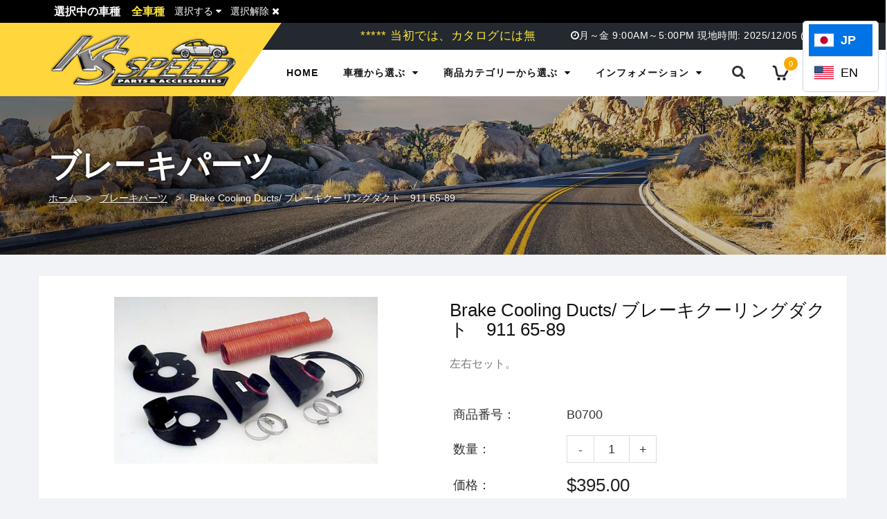

--- FILE ---
content_type: text/html; charset=utf-8
request_url: https://ksspeed.com/products/1759
body_size: 32950
content:
<!doctype html>
<!--[if lt IE 7]><html class="no-js lt-ie9 lt-ie8 lt-ie7" lang="en"> <![endif]-->
<!--[if IE 7]><html class="no-js lt-ie9 lt-ie8" lang="en"> <![endif]-->
<!--[if IE 8]><html class="no-js lt-ie9" lang="en"> <![endif]-->
<!--[if IE 9 ]><html class="ie9 no-js"> <![endif]-->
<!--[if (gt IE 9)|!(IE)]><!--> <html class="no-js"> <!--<![endif]-->
<head>

  <!-- Basic page needs ================================================== -->
  <meta charset="utf-8">
  <!--[if IE]><meta http-equiv='X-UA-Compatible' content='IE=edge,chrome=1'><![endif]-->

  

  <!-- Custom favicon -->
  <link rel="apple-touch-icon" sizes="180x180" href="//ksspeed.com/cdn/shop/t/6/assets/apple-touch-icon.png?v=11817398020305511251742231020">
  <link rel="icon" type="image/png" sizes="32x32" href="//ksspeed.com/cdn/shop/t/6/assets/favicon-32x32.png?v=77710470225321239631742231021">
  <link rel="icon" type="image/png" sizes="16x16" href="//ksspeed.com/cdn/shop/t/6/assets/favicon-16x16.png?v=3743104106530300291742231021">
  <link rel="manifest" href="//ksspeed.com/cdn/shop/t/6/assets/site.webmanifest?v=96524764667276523311742231023">
  <link rel="mask-icon" href="//ksspeed.com/cdn/shop/t/6/assets/safari-pinned-tab.svg?v=16969843357778738361742231023" color="#7e7e7e">
  <meta name="msapplication-TileColor" content="#ffd63c">
  <meta name="theme-color" content="#ffd63c">

  <!-- Title and description ================================================== -->
  <title>
  Brake Cooling Ducts/ ブレーキクーリングダクト　911 65-89 &ndash; K&#39;s SPEED
  </title>
  
  <meta name="description" content="左右セット。">
  
  <!-- Social meta ================================================== -->
  

  <meta property="og:type" content="product">
  <meta property="og:title" content="Brake Cooling Ducts/ ブレーキクーリングダクト　911 65-89">
  <meta property="og:url" content="https://ksspeed.com/products/1759">
  
  <meta property="og:image" content="http://ksspeed.com/cdn/shop/products/B0700_grande.jpg?v=1612916476">
  <meta property="og:image:secure_url" content="https://ksspeed.com/cdn/shop/products/B0700_grande.jpg?v=1612916476">
  
  <meta property="og:price:amount" content="395.00">
  <meta property="og:price:currency" content="USD">


  <meta property="og:description" content="左右セット。">

<meta property="og:site_name" content="K&#39;s SPEED">



<meta name="twitter:card" content="summary">




  <meta name="twitter:title" content="Brake Cooling Ducts/ ブレーキクーリングダクト　911 65-89">
  <meta name="twitter:description" content="左右セット。">
  <meta name="twitter:image" content="https://ksspeed.com/cdn/shop/products/B0700_medium.jpg?v=1612916476">
  <meta name="twitter:image:width" content="240">
  <meta name="twitter:image:height" content="240">


  <!-- Helpers ================================================== -->
  <link rel="canonical" href="https://ksspeed.com/products/1759">
  <meta name="viewport" content="width=device-width,initial-scale=1">
  <meta name="theme-color" content="#f9a800">
  
  <!-- CSS ================================================== -->
  <link href="//ksspeed.com/cdn/shop/t/6/assets/bootstrap.css?v=151635148871745928171742231020" rel="stylesheet" type="text/css" media="all" /> 
  <link href="//ksspeed.com/cdn/shop/t/6/assets/timber.scss.css?v=62394104171780223451755549821" rel="stylesheet" type="text/css" media="all" />
  <link href="//ksspeed.com/cdn/shop/t/6/assets/fonts.min.css?v=23085792084275560751742231021" rel="stylesheet" type="text/css" media="all" />  
  <link href="//ksspeed.com/cdn/shop/t/6/assets/style.css?v=40514675596263543581755549821" rel="stylesheet" type="text/css" media="all" />   
  <link href="//ksspeed.com/cdn/shop/t/6/assets/settings.css?v=173246394971962263451742231023" rel="stylesheet" type="text/css" media="all" />
  <link href="//ksspeed.com/cdn/shop/t/6/assets/prettyPhoto.css?v=127577845115257541841742231022" rel="stylesheet" type="text/css" media="all" />
  <link href="//ksspeed.com/cdn/shop/t/6/assets/jquery.hotspot.css?v=51438735971959586231742231021" rel="stylesheet" type="text/css" media="all" />
  <link href="//ksspeed.com/cdn/shop/t/6/assets/owl-carousel.css?v=31229165163469569671742231046" rel="stylesheet" type="text/css" media="all" />  
  <link href="//ksspeed.com/cdn/shop/t/6/assets/slick.scss.css?v=114342484843157826331755549821" rel="stylesheet" type="text/css" media="all" />
  <link href="//ksspeed.com/cdn/shop/t/6/assets/slick-theme.css?v=107292108374236634351755549821" rel="stylesheet" type="text/css" media="all" />
  <link href="//ksspeed.com/cdn/shop/t/6/assets/flex-slider.css?v=48047129322049937441742231046" rel="stylesheet" type="text/css" media="all" />
  <link href="//ksspeed.com/cdn/shop/t/6/assets/magnific-popup.css?v=65451962456944049981742231022" rel="stylesheet" type="text/css" media="all" />

  
  <!-- Add Custom CSS -->
	<link href="//ksspeed.com/cdn/shop/t/6/assets/custom.scss.css?v=31687365459537667121742231046" rel="stylesheet" type="text/css" media="all" />
  <!-- Add Custom CSS-->

  <!-- Add meta data to disable auto telephone detection -->
  <meta name="format-detection" content="telephone=no">
  <!-- -->

  <link href="https://fonts.googleapis.com/css?family=Teko:300,400,500,600,700" rel="stylesheet" type="text/css" media="all" />
  
  <link href="https://fonts.googleapis.com/css?family=Saira+Condensed:300,400,500,600,700,800" rel="stylesheet" type="text/css" media="all" />

  
  
  <link rel="stylesheet" type="text/css" href="//fonts.googleapis.com/css?family=Open+Sans:300,300italic,400,600,400italic,600italic,700,700italic,800,800italic">
  
  
  <link rel="stylesheet" type="text/css" href="//fonts.googleapis.com/css?family=Open+Sans:300,300italic,400,600,400italic,600italic,700,700italic,800,800italic">
  
  
  <link rel="stylesheet" type="text/css" href="//fonts.googleapis.com/css?family=Open+Sans:300,300italic,400,600,400italic,600italic,700,700italic,800,800italic">
  


  <!-- Header hook for plugins ================================================== -->
  <script>window.performance && window.performance.mark && window.performance.mark('shopify.content_for_header.start');</script><meta id="shopify-digital-wallet" name="shopify-digital-wallet" content="/53594456233/digital_wallets/dialog">
<meta name="shopify-checkout-api-token" content="89210b47b65a378bd22ede8b9b1c0856">
<link rel="alternate" hreflang="x-default" href="https://ksspeed.com/products/1759">
<link rel="alternate" hreflang="en" href="https://ksspeed.com/en/products/1759">
<link rel="alternate" type="application/json+oembed" href="https://ksspeed.com/products/1759.oembed">
<script async="async" src="/checkouts/internal/preloads.js?locale=ja-US"></script>
<link rel="preconnect" href="https://shop.app" crossorigin="anonymous">
<script async="async" src="https://shop.app/checkouts/internal/preloads.js?locale=ja-US&shop_id=53594456233" crossorigin="anonymous"></script>
<script id="shopify-features" type="application/json">{"accessToken":"89210b47b65a378bd22ede8b9b1c0856","betas":["rich-media-storefront-analytics"],"domain":"ksspeed.com","predictiveSearch":false,"shopId":53594456233,"locale":"ja"}</script>
<script>var Shopify = Shopify || {};
Shopify.shop = "ksspeed.myshopify.com";
Shopify.locale = "ja";
Shopify.currency = {"active":"USD","rate":"1.0"};
Shopify.country = "US";
Shopify.theme = {"name":"Updated-Harrier2-shopify-theme-customized","id":144147808425,"schema_name":null,"schema_version":null,"theme_store_id":null,"role":"main"};
Shopify.theme.handle = "null";
Shopify.theme.style = {"id":null,"handle":null};
Shopify.cdnHost = "ksspeed.com/cdn";
Shopify.routes = Shopify.routes || {};
Shopify.routes.root = "/";</script>
<script type="module">!function(o){(o.Shopify=o.Shopify||{}).modules=!0}(window);</script>
<script>!function(o){function n(){var o=[];function n(){o.push(Array.prototype.slice.apply(arguments))}return n.q=o,n}var t=o.Shopify=o.Shopify||{};t.loadFeatures=n(),t.autoloadFeatures=n()}(window);</script>
<script>
  window.ShopifyPay = window.ShopifyPay || {};
  window.ShopifyPay.apiHost = "shop.app\/pay";
  window.ShopifyPay.redirectState = null;
</script>
<script id="shop-js-analytics" type="application/json">{"pageType":"product"}</script>
<script defer="defer" async type="module" src="//ksspeed.com/cdn/shopifycloud/shop-js/modules/v2/client.init-shop-cart-sync_DLd17SO6.ja.esm.js"></script>
<script defer="defer" async type="module" src="//ksspeed.com/cdn/shopifycloud/shop-js/modules/v2/chunk.common_Df7BE-Gc.esm.js"></script>
<script type="module">
  await import("//ksspeed.com/cdn/shopifycloud/shop-js/modules/v2/client.init-shop-cart-sync_DLd17SO6.ja.esm.js");
await import("//ksspeed.com/cdn/shopifycloud/shop-js/modules/v2/chunk.common_Df7BE-Gc.esm.js");

  window.Shopify.SignInWithShop?.initShopCartSync?.({"fedCMEnabled":true,"windoidEnabled":true});

</script>
<script>
  window.Shopify = window.Shopify || {};
  if (!window.Shopify.featureAssets) window.Shopify.featureAssets = {};
  window.Shopify.featureAssets['shop-js'] = {"shop-cart-sync":["modules/v2/client.shop-cart-sync_87dHhnUi.ja.esm.js","modules/v2/chunk.common_Df7BE-Gc.esm.js"],"init-fed-cm":["modules/v2/client.init-fed-cm_CiWSrATI.ja.esm.js","modules/v2/chunk.common_Df7BE-Gc.esm.js"],"init-shop-email-lookup-coordinator":["modules/v2/client.init-shop-email-lookup-coordinator_CVNKFyLo.ja.esm.js","modules/v2/chunk.common_Df7BE-Gc.esm.js"],"shop-cash-offers":["modules/v2/client.shop-cash-offers_zLTUpRCm.ja.esm.js","modules/v2/chunk.common_Df7BE-Gc.esm.js","modules/v2/chunk.modal_B8ahN1Xw.esm.js"],"init-shop-cart-sync":["modules/v2/client.init-shop-cart-sync_DLd17SO6.ja.esm.js","modules/v2/chunk.common_Df7BE-Gc.esm.js"],"init-windoid":["modules/v2/client.init-windoid_CbbVICvP.ja.esm.js","modules/v2/chunk.common_Df7BE-Gc.esm.js"],"shop-toast-manager":["modules/v2/client.shop-toast-manager_CkwOieVs.ja.esm.js","modules/v2/chunk.common_Df7BE-Gc.esm.js"],"pay-button":["modules/v2/client.pay-button_HUzgBJUV.ja.esm.js","modules/v2/chunk.common_Df7BE-Gc.esm.js"],"shop-button":["modules/v2/client.shop-button_CEBKD9cA.ja.esm.js","modules/v2/chunk.common_Df7BE-Gc.esm.js"],"shop-login-button":["modules/v2/client.shop-login-button_B2H74rC0.ja.esm.js","modules/v2/chunk.common_Df7BE-Gc.esm.js","modules/v2/chunk.modal_B8ahN1Xw.esm.js"],"avatar":["modules/v2/client.avatar_BTnouDA3.ja.esm.js"],"shop-follow-button":["modules/v2/client.shop-follow-button_C7nCdBVe.ja.esm.js","modules/v2/chunk.common_Df7BE-Gc.esm.js","modules/v2/chunk.modal_B8ahN1Xw.esm.js"],"init-customer-accounts-sign-up":["modules/v2/client.init-customer-accounts-sign-up_B6qw37V3.ja.esm.js","modules/v2/client.shop-login-button_B2H74rC0.ja.esm.js","modules/v2/chunk.common_Df7BE-Gc.esm.js","modules/v2/chunk.modal_B8ahN1Xw.esm.js"],"init-shop-for-new-customer-accounts":["modules/v2/client.init-shop-for-new-customer-accounts_B_nAxFZh.ja.esm.js","modules/v2/client.shop-login-button_B2H74rC0.ja.esm.js","modules/v2/chunk.common_Df7BE-Gc.esm.js","modules/v2/chunk.modal_B8ahN1Xw.esm.js"],"init-customer-accounts":["modules/v2/client.init-customer-accounts_BOkAE9dx.ja.esm.js","modules/v2/client.shop-login-button_B2H74rC0.ja.esm.js","modules/v2/chunk.common_Df7BE-Gc.esm.js","modules/v2/chunk.modal_B8ahN1Xw.esm.js"],"checkout-modal":["modules/v2/client.checkout-modal_DXwRIaHQ.ja.esm.js","modules/v2/chunk.common_Df7BE-Gc.esm.js","modules/v2/chunk.modal_B8ahN1Xw.esm.js"],"lead-capture":["modules/v2/client.lead-capture_lLTsAwMY.ja.esm.js","modules/v2/chunk.common_Df7BE-Gc.esm.js","modules/v2/chunk.modal_B8ahN1Xw.esm.js"],"shop-login":["modules/v2/client.shop-login_CxYAcntH.ja.esm.js","modules/v2/chunk.common_Df7BE-Gc.esm.js","modules/v2/chunk.modal_B8ahN1Xw.esm.js"],"payment-terms":["modules/v2/client.payment-terms_gWC4famL.ja.esm.js","modules/v2/chunk.common_Df7BE-Gc.esm.js","modules/v2/chunk.modal_B8ahN1Xw.esm.js"]};
</script>
<script>(function() {
  var isLoaded = false;
  function asyncLoad() {
    if (isLoaded) return;
    isLoaded = true;
    var urls = ["https:\/\/storage.nfcube.com\/instafeed-92b204f1e9d9df57e4ed572ca96d19b4.js?shop=ksspeed.myshopify.com"];
    for (var i = 0; i < urls.length; i++) {
      var s = document.createElement('script');
      s.type = 'text/javascript';
      s.async = true;
      s.src = urls[i];
      var x = document.getElementsByTagName('script')[0];
      x.parentNode.insertBefore(s, x);
    }
  };
  if(window.attachEvent) {
    window.attachEvent('onload', asyncLoad);
  } else {
    window.addEventListener('load', asyncLoad, false);
  }
})();</script>
<script id="__st">var __st={"a":53594456233,"offset":-28800,"reqid":"71656f33-737d-4b57-8060-3263e6436b9a-1764922752","pageurl":"ksspeed.com\/products\/1759","u":"c926398005e6","p":"product","rtyp":"product","rid":6437892260009};</script>
<script>window.ShopifyPaypalV4VisibilityTracking = true;</script>
<script id="captcha-bootstrap">!function(){'use strict';const t='contact',e='account',n='new_comment',o=[[t,t],['blogs',n],['comments',n],[t,'customer']],c=[[e,'customer_login'],[e,'guest_login'],[e,'recover_customer_password'],[e,'create_customer']],r=t=>t.map((([t,e])=>`form[action*='/${t}']:not([data-nocaptcha='true']) input[name='form_type'][value='${e}']`)).join(','),a=t=>()=>t?[...document.querySelectorAll(t)].map((t=>t.form)):[];function s(){const t=[...o],e=r(t);return a(e)}const i='password',u='form_key',d=['recaptcha-v3-token','g-recaptcha-response','h-captcha-response',i],f=()=>{try{return window.sessionStorage}catch{return}},m='__shopify_v',_=t=>t.elements[u];function p(t,e,n=!1){try{const o=window.sessionStorage,c=JSON.parse(o.getItem(e)),{data:r}=function(t){const{data:e,action:n}=t;return t[m]||n?{data:e,action:n}:{data:t,action:n}}(c);for(const[e,n]of Object.entries(r))t.elements[e]&&(t.elements[e].value=n);n&&o.removeItem(e)}catch(o){console.error('form repopulation failed',{error:o})}}const l='form_type',E='cptcha';function T(t){t.dataset[E]=!0}const w=window,h=w.document,L='Shopify',v='ce_forms',y='captcha';let A=!1;((t,e)=>{const n=(g='f06e6c50-85a8-45c8-87d0-21a2b65856fe',I='https://cdn.shopify.com/shopifycloud/storefront-forms-hcaptcha/ce_storefront_forms_captcha_hcaptcha.v1.5.2.iife.js',D={infoText:'hCaptchaによる保護',privacyText:'プライバシー',termsText:'利用規約'},(t,e,n)=>{const o=w[L][v],c=o.bindForm;if(c)return c(t,g,e,D).then(n);var r;o.q.push([[t,g,e,D],n]),r=I,A||(h.body.append(Object.assign(h.createElement('script'),{id:'captcha-provider',async:!0,src:r})),A=!0)});var g,I,D;w[L]=w[L]||{},w[L][v]=w[L][v]||{},w[L][v].q=[],w[L][y]=w[L][y]||{},w[L][y].protect=function(t,e){n(t,void 0,e),T(t)},Object.freeze(w[L][y]),function(t,e,n,w,h,L){const[v,y,A,g]=function(t,e,n){const i=e?o:[],u=t?c:[],d=[...i,...u],f=r(d),m=r(i),_=r(d.filter((([t,e])=>n.includes(e))));return[a(f),a(m),a(_),s()]}(w,h,L),I=t=>{const e=t.target;return e instanceof HTMLFormElement?e:e&&e.form},D=t=>v().includes(t);t.addEventListener('submit',(t=>{const e=I(t);if(!e)return;const n=D(e)&&!e.dataset.hcaptchaBound&&!e.dataset.recaptchaBound,o=_(e),c=g().includes(e)&&(!o||!o.value);(n||c)&&t.preventDefault(),c&&!n&&(function(t){try{if(!f())return;!function(t){const e=f();if(!e)return;const n=_(t);if(!n)return;const o=n.value;o&&e.removeItem(o)}(t);const e=Array.from(Array(32),(()=>Math.random().toString(36)[2])).join('');!function(t,e){_(t)||t.append(Object.assign(document.createElement('input'),{type:'hidden',name:u})),t.elements[u].value=e}(t,e),function(t,e){const n=f();if(!n)return;const o=[...t.querySelectorAll(`input[type='${i}']`)].map((({name:t})=>t)),c=[...d,...o],r={};for(const[a,s]of new FormData(t).entries())c.includes(a)||(r[a]=s);n.setItem(e,JSON.stringify({[m]:1,action:t.action,data:r}))}(t,e)}catch(e){console.error('failed to persist form',e)}}(e),e.submit())}));const S=(t,e)=>{t&&!t.dataset[E]&&(n(t,e.some((e=>e===t))),T(t))};for(const o of['focusin','change'])t.addEventListener(o,(t=>{const e=I(t);D(e)&&S(e,y())}));const B=e.get('form_key'),M=e.get(l),P=B&&M;t.addEventListener('DOMContentLoaded',(()=>{const t=y();if(P)for(const e of t)e.elements[l].value===M&&p(e,B);[...new Set([...A(),...v().filter((t=>'true'===t.dataset.shopifyCaptcha))])].forEach((e=>S(e,t)))}))}(h,new URLSearchParams(w.location.search),n,t,e,['guest_login'])})(!0,!0)}();</script>
<script integrity="sha256-52AcMU7V7pcBOXWImdc/TAGTFKeNjmkeM1Pvks/DTgc=" data-source-attribution="shopify.loadfeatures" defer="defer" src="//ksspeed.com/cdn/shopifycloud/storefront/assets/storefront/load_feature-81c60534.js" crossorigin="anonymous"></script>
<script crossorigin="anonymous" defer="defer" src="//ksspeed.com/cdn/shopifycloud/storefront/assets/shopify_pay/storefront-65b4c6d7.js?v=20250812"></script>
<script data-source-attribution="shopify.dynamic_checkout.dynamic.init">var Shopify=Shopify||{};Shopify.PaymentButton=Shopify.PaymentButton||{isStorefrontPortableWallets:!0,init:function(){window.Shopify.PaymentButton.init=function(){};var t=document.createElement("script");t.src="https://ksspeed.com/cdn/shopifycloud/portable-wallets/latest/portable-wallets.ja.js",t.type="module",document.head.appendChild(t)}};
</script>
<script data-source-attribution="shopify.dynamic_checkout.buyer_consent">
  function portableWalletsHideBuyerConsent(e){var t=document.getElementById("shopify-buyer-consent"),n=document.getElementById("shopify-subscription-policy-button");t&&n&&(t.classList.add("hidden"),t.setAttribute("aria-hidden","true"),n.removeEventListener("click",e))}function portableWalletsShowBuyerConsent(e){var t=document.getElementById("shopify-buyer-consent"),n=document.getElementById("shopify-subscription-policy-button");t&&n&&(t.classList.remove("hidden"),t.removeAttribute("aria-hidden"),n.addEventListener("click",e))}window.Shopify?.PaymentButton&&(window.Shopify.PaymentButton.hideBuyerConsent=portableWalletsHideBuyerConsent,window.Shopify.PaymentButton.showBuyerConsent=portableWalletsShowBuyerConsent);
</script>
<script data-source-attribution="shopify.dynamic_checkout.cart.bootstrap">document.addEventListener("DOMContentLoaded",(function(){function t(){return document.querySelector("shopify-accelerated-checkout-cart, shopify-accelerated-checkout")}if(t())Shopify.PaymentButton.init();else{new MutationObserver((function(e,n){t()&&(Shopify.PaymentButton.init(),n.disconnect())})).observe(document.body,{childList:!0,subtree:!0})}}));
</script>
<link id="shopify-accelerated-checkout-styles" rel="stylesheet" media="screen" href="https://ksspeed.com/cdn/shopifycloud/portable-wallets/latest/accelerated-checkout-backwards-compat.css" crossorigin="anonymous">
<style id="shopify-accelerated-checkout-cart">
        #shopify-buyer-consent {
  margin-top: 1em;
  display: inline-block;
  width: 100%;
}

#shopify-buyer-consent.hidden {
  display: none;
}

#shopify-subscription-policy-button {
  background: none;
  border: none;
  padding: 0;
  text-decoration: underline;
  font-size: inherit;
  cursor: pointer;
}

#shopify-subscription-policy-button::before {
  box-shadow: none;
}

      </style>

<script>window.performance && window.performance.mark && window.performance.mark('shopify.content_for_header.end');</script>
  

<!--[if lt IE 9]>
<script src="//cdnjs.cloudflare.com/ajax/libs/html5shiv/3.7.2/html5shiv.min.js" type="text/javascript"></script>
<script src="//ksspeed.com/cdn/shop/t/6/assets/respond.min.js?v=52248677837542619231742231022" type="text/javascript"></script>
<link href="//ksspeed.com/cdn/shop/t/6/assets/respond-proxy.html" id="respond-proxy" rel="respond-proxy" />
<link href="//ksspeed.com/search?q=173f3ce57fdcd1747d7c8013987809bc" id="respond-redirect" rel="respond-redirect" />
<script src="//ksspeed.com/search?q=173f3ce57fdcd1747d7c8013987809bc" type="text/javascript"></script>
<![endif]-->


 
  
  <script src="//code.jquery.com/jquery-3.2.1.min.js"></script>  
  <!-- Removed duplicated jQuery -->
  <!-- <script src="//ksspeed.com/cdn/shop/t/6/assets/jquery-2.2.0.min.js?v=55025574662604390011742231021" type="text/javascript"></script> -->
   <script src="//ajax.googleapis.com/ajax/libs/jquery/1.8.1/jquery.min.js"></script> 
  
  <script src="//ksspeed.com/cdn/shop/t/6/assets/jquery-cookie.min.js?v=72365755745404048181742231021" type="text/javascript"></script>
  <script src="//ksspeed.com/cdn/shop/t/6/assets/modernizr.min.js?v=26620055551102246001742231022" type="text/javascript"></script>
  <script src="//ksspeed.com/cdn/shop/t/6/assets/jquery.flexslider.min.js?v=61727824838382291461742231021" type="text/javascript"></script>
  <!-- Added jQuery.tile -->
  <script src="//ksspeed.com/cdn/shop/t/6/assets/jquery.tile.min.js?v=32785371479344374881742231022" type="text/javascript"></script>
 
  
  <script src="//ksspeed.com/cdn/shop/t/6/assets/jquery.sticky.js?v=9270878284382761111742231022" type="text/javascript"></script>  
  

  
  <script src="//ksspeed.com/cdn/shop/t/6/assets/bootstrap.min.js?v=141374711648883490191742231020" type="text/javascript"></script> 
  <script src="//ksspeed.com/cdn/shop/t/6/assets/countdown.js?v=138333591257726613331742231021" type="text/javascript"></script>
  

  
  <script type="text/javascript" src="https://ws.sharethis.com/button/buttons.js"></script>
  <script type="text/javascript">stLight.options({publisher: "4a467312-eb52-4e56-a80a-d5930e0afac4", doNotHash: false, doNotCopy: false, hashAddressBar: false});</script>
  

  <!-- Add Custom JS -->
  <script src="//ksspeed.com/cdn/shop/t/6/assets/custom.js?v=136965337447511518141742231046" type="text/javascript"></script>
  <!-- Add Custom JS -->

  <!-- "snippets/sca-quick-view-init.liquid" was not rendered, the associated app was uninstalled -->
 <link href="https://monorail-edge.shopifysvc.com" rel="dns-prefetch">
<script>(function(){if ("sendBeacon" in navigator && "performance" in window) {try {var session_token_from_headers = performance.getEntriesByType('navigation')[0].serverTiming.find(x => x.name == '_s').description;} catch {var session_token_from_headers = undefined;}var session_cookie_matches = document.cookie.match(/_shopify_s=([^;]*)/);var session_token_from_cookie = session_cookie_matches && session_cookie_matches.length === 2 ? session_cookie_matches[1] : "";var session_token = session_token_from_headers || session_token_from_cookie || "";function handle_abandonment_event(e) {var entries = performance.getEntries().filter(function(entry) {return /monorail-edge.shopifysvc.com/.test(entry.name);});if (!window.abandonment_tracked && entries.length === 0) {window.abandonment_tracked = true;var currentMs = Date.now();var navigation_start = performance.timing.navigationStart;var payload = {shop_id: 53594456233,url: window.location.href,navigation_start,duration: currentMs - navigation_start,session_token,page_type: "product"};window.navigator.sendBeacon("https://monorail-edge.shopifysvc.com/v1/produce", JSON.stringify({schema_id: "online_store_buyer_site_abandonment/1.1",payload: payload,metadata: {event_created_at_ms: currentMs,event_sent_at_ms: currentMs}}));}}window.addEventListener('pagehide', handle_abandonment_event);}}());</script>
<script id="web-pixels-manager-setup">(function e(e,d,r,n,o){if(void 0===o&&(o={}),!Boolean(null===(a=null===(i=window.Shopify)||void 0===i?void 0:i.analytics)||void 0===a?void 0:a.replayQueue)){var i,a;window.Shopify=window.Shopify||{};var t=window.Shopify;t.analytics=t.analytics||{};var s=t.analytics;s.replayQueue=[],s.publish=function(e,d,r){return s.replayQueue.push([e,d,r]),!0};try{self.performance.mark("wpm:start")}catch(e){}var l=function(){var e={modern:/Edge?\/(1{2}[4-9]|1[2-9]\d|[2-9]\d{2}|\d{4,})\.\d+(\.\d+|)|Firefox\/(1{2}[4-9]|1[2-9]\d|[2-9]\d{2}|\d{4,})\.\d+(\.\d+|)|Chrom(ium|e)\/(9{2}|\d{3,})\.\d+(\.\d+|)|(Maci|X1{2}).+ Version\/(15\.\d+|(1[6-9]|[2-9]\d|\d{3,})\.\d+)([,.]\d+|)( \(\w+\)|)( Mobile\/\w+|) Safari\/|Chrome.+OPR\/(9{2}|\d{3,})\.\d+\.\d+|(CPU[ +]OS|iPhone[ +]OS|CPU[ +]iPhone|CPU IPhone OS|CPU iPad OS)[ +]+(15[._]\d+|(1[6-9]|[2-9]\d|\d{3,})[._]\d+)([._]\d+|)|Android:?[ /-](13[3-9]|1[4-9]\d|[2-9]\d{2}|\d{4,})(\.\d+|)(\.\d+|)|Android.+Firefox\/(13[5-9]|1[4-9]\d|[2-9]\d{2}|\d{4,})\.\d+(\.\d+|)|Android.+Chrom(ium|e)\/(13[3-9]|1[4-9]\d|[2-9]\d{2}|\d{4,})\.\d+(\.\d+|)|SamsungBrowser\/([2-9]\d|\d{3,})\.\d+/,legacy:/Edge?\/(1[6-9]|[2-9]\d|\d{3,})\.\d+(\.\d+|)|Firefox\/(5[4-9]|[6-9]\d|\d{3,})\.\d+(\.\d+|)|Chrom(ium|e)\/(5[1-9]|[6-9]\d|\d{3,})\.\d+(\.\d+|)([\d.]+$|.*Safari\/(?![\d.]+ Edge\/[\d.]+$))|(Maci|X1{2}).+ Version\/(10\.\d+|(1[1-9]|[2-9]\d|\d{3,})\.\d+)([,.]\d+|)( \(\w+\)|)( Mobile\/\w+|) Safari\/|Chrome.+OPR\/(3[89]|[4-9]\d|\d{3,})\.\d+\.\d+|(CPU[ +]OS|iPhone[ +]OS|CPU[ +]iPhone|CPU IPhone OS|CPU iPad OS)[ +]+(10[._]\d+|(1[1-9]|[2-9]\d|\d{3,})[._]\d+)([._]\d+|)|Android:?[ /-](13[3-9]|1[4-9]\d|[2-9]\d{2}|\d{4,})(\.\d+|)(\.\d+|)|Mobile Safari.+OPR\/([89]\d|\d{3,})\.\d+\.\d+|Android.+Firefox\/(13[5-9]|1[4-9]\d|[2-9]\d{2}|\d{4,})\.\d+(\.\d+|)|Android.+Chrom(ium|e)\/(13[3-9]|1[4-9]\d|[2-9]\d{2}|\d{4,})\.\d+(\.\d+|)|Android.+(UC? ?Browser|UCWEB|U3)[ /]?(15\.([5-9]|\d{2,})|(1[6-9]|[2-9]\d|\d{3,})\.\d+)\.\d+|SamsungBrowser\/(5\.\d+|([6-9]|\d{2,})\.\d+)|Android.+MQ{2}Browser\/(14(\.(9|\d{2,})|)|(1[5-9]|[2-9]\d|\d{3,})(\.\d+|))(\.\d+|)|K[Aa][Ii]OS\/(3\.\d+|([4-9]|\d{2,})\.\d+)(\.\d+|)/},d=e.modern,r=e.legacy,n=navigator.userAgent;return n.match(d)?"modern":n.match(r)?"legacy":"unknown"}(),u="modern"===l?"modern":"legacy",c=(null!=n?n:{modern:"",legacy:""})[u],f=function(e){return[e.baseUrl,"/wpm","/b",e.hashVersion,"modern"===e.buildTarget?"m":"l",".js"].join("")}({baseUrl:d,hashVersion:r,buildTarget:u}),m=function(e){var d=e.version,r=e.bundleTarget,n=e.surface,o=e.pageUrl,i=e.monorailEndpoint;return{emit:function(e){var a=e.status,t=e.errorMsg,s=(new Date).getTime(),l=JSON.stringify({metadata:{event_sent_at_ms:s},events:[{schema_id:"web_pixels_manager_load/3.1",payload:{version:d,bundle_target:r,page_url:o,status:a,surface:n,error_msg:t},metadata:{event_created_at_ms:s}}]});if(!i)return console&&console.warn&&console.warn("[Web Pixels Manager] No Monorail endpoint provided, skipping logging."),!1;try{return self.navigator.sendBeacon.bind(self.navigator)(i,l)}catch(e){}var u=new XMLHttpRequest;try{return u.open("POST",i,!0),u.setRequestHeader("Content-Type","text/plain"),u.send(l),!0}catch(e){return console&&console.warn&&console.warn("[Web Pixels Manager] Got an unhandled error while logging to Monorail."),!1}}}}({version:r,bundleTarget:l,surface:e.surface,pageUrl:self.location.href,monorailEndpoint:e.monorailEndpoint});try{o.browserTarget=l,function(e){var d=e.src,r=e.async,n=void 0===r||r,o=e.onload,i=e.onerror,a=e.sri,t=e.scriptDataAttributes,s=void 0===t?{}:t,l=document.createElement("script"),u=document.querySelector("head"),c=document.querySelector("body");if(l.async=n,l.src=d,a&&(l.integrity=a,l.crossOrigin="anonymous"),s)for(var f in s)if(Object.prototype.hasOwnProperty.call(s,f))try{l.dataset[f]=s[f]}catch(e){}if(o&&l.addEventListener("load",o),i&&l.addEventListener("error",i),u)u.appendChild(l);else{if(!c)throw new Error("Did not find a head or body element to append the script");c.appendChild(l)}}({src:f,async:!0,onload:function(){if(!function(){var e,d;return Boolean(null===(d=null===(e=window.Shopify)||void 0===e?void 0:e.analytics)||void 0===d?void 0:d.initialized)}()){var d=window.webPixelsManager.init(e)||void 0;if(d){var r=window.Shopify.analytics;r.replayQueue.forEach((function(e){var r=e[0],n=e[1],o=e[2];d.publishCustomEvent(r,n,o)})),r.replayQueue=[],r.publish=d.publishCustomEvent,r.visitor=d.visitor,r.initialized=!0}}},onerror:function(){return m.emit({status:"failed",errorMsg:"".concat(f," has failed to load")})},sri:function(e){var d=/^sha384-[A-Za-z0-9+/=]+$/;return"string"==typeof e&&d.test(e)}(c)?c:"",scriptDataAttributes:o}),m.emit({status:"loading"})}catch(e){m.emit({status:"failed",errorMsg:(null==e?void 0:e.message)||"Unknown error"})}}})({shopId: 53594456233,storefrontBaseUrl: "https://ksspeed.com",extensionsBaseUrl: "https://extensions.shopifycdn.com/cdn/shopifycloud/web-pixels-manager",monorailEndpoint: "https://monorail-edge.shopifysvc.com/unstable/produce_batch",surface: "storefront-renderer",enabledBetaFlags: ["2dca8a86"],webPixelsConfigList: [{"id":"shopify-app-pixel","configuration":"{}","eventPayloadVersion":"v1","runtimeContext":"STRICT","scriptVersion":"0450","apiClientId":"shopify-pixel","type":"APP","privacyPurposes":["ANALYTICS","MARKETING"]},{"id":"shopify-custom-pixel","eventPayloadVersion":"v1","runtimeContext":"LAX","scriptVersion":"0450","apiClientId":"shopify-pixel","type":"CUSTOM","privacyPurposes":["ANALYTICS","MARKETING"]}],isMerchantRequest: false,initData: {"shop":{"name":"K's SPEED","paymentSettings":{"currencyCode":"USD"},"myshopifyDomain":"ksspeed.myshopify.com","countryCode":"US","storefrontUrl":"https:\/\/ksspeed.com"},"customer":null,"cart":null,"checkout":null,"productVariants":[{"price":{"amount":395.0,"currencyCode":"USD"},"product":{"title":"Brake Cooling Ducts\/ ブレーキクーリングダクト　911 65-89","vendor":"K's SPPED","id":"6437892260009","untranslatedTitle":"Brake Cooling Ducts\/ ブレーキクーリングダクト　911 65-89","url":"\/products\/1759","type":""},"id":"38586790936745","image":{"src":"\/\/ksspeed.com\/cdn\/shop\/products\/B0700.jpg?v=1612916476"},"sku":"B0700","title":"Default Title","untranslatedTitle":"Default Title"}],"purchasingCompany":null},},"https://ksspeed.com/cdn","ae1676cfwd2530674p4253c800m34e853cb",{"modern":"","legacy":""},{"shopId":"53594456233","storefrontBaseUrl":"https:\/\/ksspeed.com","extensionBaseUrl":"https:\/\/extensions.shopifycdn.com\/cdn\/shopifycloud\/web-pixels-manager","surface":"storefront-renderer","enabledBetaFlags":"[\"2dca8a86\"]","isMerchantRequest":"false","hashVersion":"ae1676cfwd2530674p4253c800m34e853cb","publish":"custom","events":"[[\"page_viewed\",{}],[\"product_viewed\",{\"productVariant\":{\"price\":{\"amount\":395.0,\"currencyCode\":\"USD\"},\"product\":{\"title\":\"Brake Cooling Ducts\/ ブレーキクーリングダクト　911 65-89\",\"vendor\":\"K's SPPED\",\"id\":\"6437892260009\",\"untranslatedTitle\":\"Brake Cooling Ducts\/ ブレーキクーリングダクト　911 65-89\",\"url\":\"\/products\/1759\",\"type\":\"\"},\"id\":\"38586790936745\",\"image\":{\"src\":\"\/\/ksspeed.com\/cdn\/shop\/products\/B0700.jpg?v=1612916476\"},\"sku\":\"B0700\",\"title\":\"Default Title\",\"untranslatedTitle\":\"Default Title\"}}]]"});</script><script>
  window.ShopifyAnalytics = window.ShopifyAnalytics || {};
  window.ShopifyAnalytics.meta = window.ShopifyAnalytics.meta || {};
  window.ShopifyAnalytics.meta.currency = 'USD';
  var meta = {"product":{"id":6437892260009,"gid":"gid:\/\/shopify\/Product\/6437892260009","vendor":"K's SPPED","type":"","variants":[{"id":38586790936745,"price":39500,"name":"Brake Cooling Ducts\/ ブレーキクーリングダクト　911 65-89","public_title":null,"sku":"B0700"}],"remote":false},"page":{"pageType":"product","resourceType":"product","resourceId":6437892260009}};
  for (var attr in meta) {
    window.ShopifyAnalytics.meta[attr] = meta[attr];
  }
</script>
<script class="analytics">
  (function () {
    var customDocumentWrite = function(content) {
      var jquery = null;

      if (window.jQuery) {
        jquery = window.jQuery;
      } else if (window.Checkout && window.Checkout.$) {
        jquery = window.Checkout.$;
      }

      if (jquery) {
        jquery('body').append(content);
      }
    };

    var hasLoggedConversion = function(token) {
      if (token) {
        return document.cookie.indexOf('loggedConversion=' + token) !== -1;
      }
      return false;
    }

    var setCookieIfConversion = function(token) {
      if (token) {
        var twoMonthsFromNow = new Date(Date.now());
        twoMonthsFromNow.setMonth(twoMonthsFromNow.getMonth() + 2);

        document.cookie = 'loggedConversion=' + token + '; expires=' + twoMonthsFromNow;
      }
    }

    var trekkie = window.ShopifyAnalytics.lib = window.trekkie = window.trekkie || [];
    if (trekkie.integrations) {
      return;
    }
    trekkie.methods = [
      'identify',
      'page',
      'ready',
      'track',
      'trackForm',
      'trackLink'
    ];
    trekkie.factory = function(method) {
      return function() {
        var args = Array.prototype.slice.call(arguments);
        args.unshift(method);
        trekkie.push(args);
        return trekkie;
      };
    };
    for (var i = 0; i < trekkie.methods.length; i++) {
      var key = trekkie.methods[i];
      trekkie[key] = trekkie.factory(key);
    }
    trekkie.load = function(config) {
      trekkie.config = config || {};
      trekkie.config.initialDocumentCookie = document.cookie;
      var first = document.getElementsByTagName('script')[0];
      var script = document.createElement('script');
      script.type = 'text/javascript';
      script.onerror = function(e) {
        var scriptFallback = document.createElement('script');
        scriptFallback.type = 'text/javascript';
        scriptFallback.onerror = function(error) {
                var Monorail = {
      produce: function produce(monorailDomain, schemaId, payload) {
        var currentMs = new Date().getTime();
        var event = {
          schema_id: schemaId,
          payload: payload,
          metadata: {
            event_created_at_ms: currentMs,
            event_sent_at_ms: currentMs
          }
        };
        return Monorail.sendRequest("https://" + monorailDomain + "/v1/produce", JSON.stringify(event));
      },
      sendRequest: function sendRequest(endpointUrl, payload) {
        // Try the sendBeacon API
        if (window && window.navigator && typeof window.navigator.sendBeacon === 'function' && typeof window.Blob === 'function' && !Monorail.isIos12()) {
          var blobData = new window.Blob([payload], {
            type: 'text/plain'
          });

          if (window.navigator.sendBeacon(endpointUrl, blobData)) {
            return true;
          } // sendBeacon was not successful

        } // XHR beacon

        var xhr = new XMLHttpRequest();

        try {
          xhr.open('POST', endpointUrl);
          xhr.setRequestHeader('Content-Type', 'text/plain');
          xhr.send(payload);
        } catch (e) {
          console.log(e);
        }

        return false;
      },
      isIos12: function isIos12() {
        return window.navigator.userAgent.lastIndexOf('iPhone; CPU iPhone OS 12_') !== -1 || window.navigator.userAgent.lastIndexOf('iPad; CPU OS 12_') !== -1;
      }
    };
    Monorail.produce('monorail-edge.shopifysvc.com',
      'trekkie_storefront_load_errors/1.1',
      {shop_id: 53594456233,
      theme_id: 144147808425,
      app_name: "storefront",
      context_url: window.location.href,
      source_url: "//ksspeed.com/cdn/s/trekkie.storefront.94e7babdf2ec3663c2b14be7d5a3b25b9303ebb0.min.js"});

        };
        scriptFallback.async = true;
        scriptFallback.src = '//ksspeed.com/cdn/s/trekkie.storefront.94e7babdf2ec3663c2b14be7d5a3b25b9303ebb0.min.js';
        first.parentNode.insertBefore(scriptFallback, first);
      };
      script.async = true;
      script.src = '//ksspeed.com/cdn/s/trekkie.storefront.94e7babdf2ec3663c2b14be7d5a3b25b9303ebb0.min.js';
      first.parentNode.insertBefore(script, first);
    };
    trekkie.load(
      {"Trekkie":{"appName":"storefront","development":false,"defaultAttributes":{"shopId":53594456233,"isMerchantRequest":null,"themeId":144147808425,"themeCityHash":"6463539956216994059","contentLanguage":"ja","currency":"USD","eventMetadataId":"02d7369a-01a6-4fa5-a74a-4c9b8e284cbd"},"isServerSideCookieWritingEnabled":true,"monorailRegion":"shop_domain","enabledBetaFlags":["f0df213a"]},"Session Attribution":{},"S2S":{"facebookCapiEnabled":false,"source":"trekkie-storefront-renderer","apiClientId":580111}}
    );

    var loaded = false;
    trekkie.ready(function() {
      if (loaded) return;
      loaded = true;

      window.ShopifyAnalytics.lib = window.trekkie;

      var originalDocumentWrite = document.write;
      document.write = customDocumentWrite;
      try { window.ShopifyAnalytics.merchantGoogleAnalytics.call(this); } catch(error) {};
      document.write = originalDocumentWrite;

      window.ShopifyAnalytics.lib.page(null,{"pageType":"product","resourceType":"product","resourceId":6437892260009,"shopifyEmitted":true});

      var match = window.location.pathname.match(/checkouts\/(.+)\/(thank_you|post_purchase)/)
      var token = match? match[1]: undefined;
      if (!hasLoggedConversion(token)) {
        setCookieIfConversion(token);
        window.ShopifyAnalytics.lib.track("Viewed Product",{"currency":"USD","variantId":38586790936745,"productId":6437892260009,"productGid":"gid:\/\/shopify\/Product\/6437892260009","name":"Brake Cooling Ducts\/ ブレーキクーリングダクト　911 65-89","price":"395.00","sku":"B0700","brand":"K's SPPED","variant":null,"category":"","nonInteraction":true,"remote":false},undefined,undefined,{"shopifyEmitted":true});
      window.ShopifyAnalytics.lib.track("monorail:\/\/trekkie_storefront_viewed_product\/1.1",{"currency":"USD","variantId":38586790936745,"productId":6437892260009,"productGid":"gid:\/\/shopify\/Product\/6437892260009","name":"Brake Cooling Ducts\/ ブレーキクーリングダクト　911 65-89","price":"395.00","sku":"B0700","brand":"K's SPPED","variant":null,"category":"","nonInteraction":true,"remote":false,"referer":"https:\/\/ksspeed.com\/products\/1759"});
      }
    });


        var eventsListenerScript = document.createElement('script');
        eventsListenerScript.async = true;
        eventsListenerScript.src = "//ksspeed.com/cdn/shopifycloud/storefront/assets/shop_events_listener-3da45d37.js";
        document.getElementsByTagName('head')[0].appendChild(eventsListenerScript);

})();</script>
<script
  defer
  src="https://ksspeed.com/cdn/shopifycloud/perf-kit/shopify-perf-kit-2.1.2.min.js"
  data-application="storefront-renderer"
  data-shop-id="53594456233"
  data-render-region="gcp-us-east1"
  data-page-type="product"
  data-theme-instance-id="144147808425"
  data-theme-name=""
  data-theme-version=""
  data-monorail-region="shop_domain"
  data-resource-timing-sampling-rate="10"
  data-shs="true"
  data-shs-beacon="true"
  data-shs-export-with-fetch="true"
  data-shs-logs-sample-rate="1"
></script>
</head>

<body id="brake-cooling-ducts-ブレーキクーリングダクト-911-65-89" class="template-product" >

  <div id="PageContainer"></div>   
  <div class="quick-view"></div>         
  
  <div id="shopify-section-header-model-10" class="shopify-section">

<div data-section-id="header-model-10" data-section-type="header-type-10" class="header-type-10">     
  <header class="site-header">
    <div class="sticky">
      <div class="container">
        <div class="vehicle-display">
           
          <h4><span class="medium-down--hide">選択中の</span>車種　<span class="chosen-vehicle"></span></h4>
          <button class="vehicle-modal-toggle">選択<span class="medium-down--hide">する</span>&nbsp;<i class="fa fa-angle-down" aria-hidden="true"></i></button>
          <a href="/collections/all-products/" class="remove-button"><span class="medium-down--hide">選択</span>解除&nbsp;<i class="fa fa-times" aria-hidden="true"></i></a>
           
        </div>
        <div class="vehicle-modal-back hide">
          <div class="vehicle-modal">
            <h4>Please select a vehicle. Only products compatible with the selected vehicle will be displayed.</h4>
            <div class="row flex center" style="margin: 0;">
              
              
                
                <div class="col-lg-1 col-md-2 col-sm-3 col-xs-4 car-type ">
                  <a href="/collections/356/" title="356">
                    
                      <img src="//ksspeed.com/cdn/shop/collections/IQs2NROQ_medium.jpg?v=1615599065" alt="356" loading="lazy">
                    
                    <p>356</p>
                  </a>
                </div>
              
                
                <div class="col-lg-1 col-md-2 col-sm-3 col-xs-4 car-type ">
                  <a href="/collections/914-944-928-968/" title="914/944/928/968">
                    
                      <img src="//ksspeed.com/cdn/shop/collections/model02_914_medium.jpg?v=1611960671" alt="914/944/928/968" loading="lazy">
                    
                    <p>914/944/928/968</p>
                  </a>
                </div>
              
                
                <div class="col-lg-1 col-md-2 col-sm-3 col-xs-4 car-type ">
                  <a href="/collections/911-65-73/" title="911 65-73">
                    
                      <img src="//ksspeed.com/cdn/shop/collections/model03_911_65-73_medium.jpg?v=1612219159" alt="911 65-73" loading="lazy">
                    
                    <p>911 65-73</p>
                  </a>
                </div>
              
                
                <div class="col-lg-1 col-md-2 col-sm-3 col-xs-4 car-type ">
                  <a href="/collections/911-911turbo-74-89/" title="911/911TURBO 74-89">
                    
                      <img src="//ksspeed.com/cdn/shop/collections/model04_911_74-89_medium.jpg?v=1612219186" alt="911/911TURBO 74-89" loading="lazy">
                    
                    <p>911/911TURBO 74-89</p>
                  </a>
                </div>
              
                
                <div class="col-lg-1 col-md-2 col-sm-3 col-xs-4 car-type ">
                  <a href="/collections/964-89-94/" title="964 89-94">
                    
                      <img src="//ksspeed.com/cdn/shop/collections/model05_911_89-94_medium.jpg?v=1612219232" alt="964 89-94" loading="lazy">
                    
                    <p>964 89-94</p>
                  </a>
                </div>
              
                
                <div class="col-lg-1 col-md-2 col-sm-3 col-xs-4 car-type ">
                  <a href="/collections/993-95-98/" title="993 95-98">
                    
                      <img src="//ksspeed.com/cdn/shop/collections/model06_993_95-98_medium.jpg?v=1612219275" alt="993 95-98" loading="lazy">
                    
                    <p>993 95-98</p>
                  </a>
                </div>
              
                
                <div class="col-lg-1 col-md-2 col-sm-3 col-xs-4 car-type ">
                  <a href="/collections/996-99-04/" title="996 99-04">
                    
                      <img src="//ksspeed.com/cdn/shop/collections/model07_996_99-04_medium.jpg?v=1612219310" alt="996 99-04" loading="lazy">
                    
                    <p>996 99-04</p>
                  </a>
                </div>
              
                
                <div class="col-lg-1 col-md-2 col-sm-3 col-xs-4 car-type ">
                  <a href="/collections/997-05/" title="997 05-">
                    
                      <img src="//ksspeed.com/cdn/shop/collections/model08_997_05_medium.jpg?v=1612219342" alt="997 05-" loading="lazy">
                    
                    <p>997 05-</p>
                  </a>
                </div>
              
                
                <div class="col-lg-1 col-md-2 col-sm-3 col-xs-4 car-type ">
                  <a href="/collections/986-boxster/" title="986 Boxster">
                    
                      <img src="//ksspeed.com/cdn/shop/collections/model09_986_boxter_medium.jpg?v=1622053831" alt="986 Boxster" loading="lazy">
                    
                    <p>986 Boxster</p>
                  </a>
                </div>
              
                
                <div class="col-lg-1 col-md-2 col-sm-3 col-xs-4 car-type ">
                  <a href="/collections/987-boxster/" title="987 Boxster">
                    
                      <img src="//ksspeed.com/cdn/shop/collections/model10_987_boxter_medium.jpg?v=1611960966" alt="987 Boxster" loading="lazy">
                    
                    <p>987 Boxster</p>
                  </a>
                </div>
              
            </div>
          </div>
        </div>
      </div>
    </div>
    
    <div class="container custom-container">
      <div class="row">
        
        
        
            <div id="header">
              
              <div class="header-container">

                
              
                <div class="h1 grid__item site-header__logo" itemscope itemtype="http://schema.org/Organization">
              

              
                <a href="/">
                  <img class="normal-logo" src="//ksspeed.com/cdn/shop/t/6/assets/logo.png?v=50512119377351178151742231022" alt="K&#39;s SPEED" itemprop="logo" loading="lazy">
                </a>
              

              
                </div>
                 
              
              
               
          	 <div class="grid__item menubar-section">
                      
                           
<div class="top_bar top-bar-type-10">    
  <div class="">
    <div class="header-banner">
      <div class="col-xs-12 col-sm-6 col-md-6 col-lg-6">
  	    <div class="assetBlock">
          <div class="scrolling-text">
            <p>*****  当初では、カタログには無い全ての純正パーツ、他社販売パーツの取り寄せも可能です。お気軽にお問い合わせ下さい。******</p>
          </div>
        </div>
      </div>
      <div class="col-xs-12 col-sm-6 col-md-6 col-lg-6 time-box">
        <div class="assetBlock time">
          <i class="fa fa-clock-o"></i><span class="hidden-md hidden-sm hidden-xs">月～金 9:00AM～5:00PM&nbsp;</span>現地時間:
          <span id="js-date"></span><span id="js-clock"></span>
        </div>
      </div>
 	  </div>
	</div> 
</div>
  
                  
               
               	  

<div class="menubar-section medium-down--hide large--hide post-large--hide">
<div class="menu-tool">
            <div class=""> 
              
              <ul class="site-nav">
                                
                
                

                
                  
                

                <li >
                  
                  
                  <a 
                    class="" 
                    href="/"
                  >
                    Home
                    
                  </a> 	    
                  
                  
                  <ul class="site-nav-dropdown">
                    
                  </ul>
                  
                </li>
                
              
                                
                
                

                
                  
                

                <li class="dropdown ">
                  
                  
                  <a 
                    class=" disabled" 
                    href="javascript:void(0);"
                  >
                    車種から選ぶ
                    
                      &nbsp;<i class="fa fa-angle-down"></i>
                    
                  </a> 	    
                  
                  
                  <ul class="site-nav-dropdown">
                    
                    <li >                    
                      <a href="/collections/356" class="">               
                        <span>               
                          356                
                        </span>
                        
                      </a>
                      <ul class="site-nav-dropdown">
                        
                      </ul>
                    </li>
                    
                    <li >                    
                      <a href="/collections/914-944-928-968" class="">               
                        <span>               
                          914/944/928/968                
                        </span>
                        
                      </a>
                      <ul class="site-nav-dropdown">
                        
                      </ul>
                    </li>
                    
                    <li >                    
                      <a href="/collections/911-65-73" class="">               
                        <span>               
                          911 65-73                
                        </span>
                        
                      </a>
                      <ul class="site-nav-dropdown">
                        
                      </ul>
                    </li>
                    
                    <li >                    
                      <a href="/collections/911-911turbo-74-89" class="">               
                        <span>               
                          911/911TURBO 74-89                
                        </span>
                        
                      </a>
                      <ul class="site-nav-dropdown">
                        
                      </ul>
                    </li>
                    
                    <li >                    
                      <a href="/collections/964-89-94" class="">               
                        <span>               
                          964 89-94                
                        </span>
                        
                      </a>
                      <ul class="site-nav-dropdown">
                        
                      </ul>
                    </li>
                    
                    <li >                    
                      <a href="/collections/993-95-98" class="">               
                        <span>               
                          993 95-98                
                        </span>
                        
                      </a>
                      <ul class="site-nav-dropdown">
                        
                      </ul>
                    </li>
                    
                    <li >                    
                      <a href="/collections/996-99-04" class="">               
                        <span>               
                          996 99-04                
                        </span>
                        
                      </a>
                      <ul class="site-nav-dropdown">
                        
                      </ul>
                    </li>
                    
                    <li >                    
                      <a href="/collections/997-05" class="">               
                        <span>               
                          997 05-                
                        </span>
                        
                      </a>
                      <ul class="site-nav-dropdown">
                        
                      </ul>
                    </li>
                    
                    <li >                    
                      <a href="/collections/986-boxster" class="">               
                        <span>               
                          986 Boxster                
                        </span>
                        
                      </a>
                      <ul class="site-nav-dropdown">
                        
                      </ul>
                    </li>
                    
                    <li >                    
                      <a href="/collections/987-boxster" class="">               
                        <span>               
                          987 Boxster                
                        </span>
                        
                      </a>
                      <ul class="site-nav-dropdown">
                        
                      </ul>
                    </li>
                    
                  </ul>
                  
                </li>
                
              
                                
                
                

                
                  
                

                <li class="dropdown mega-menu">
                  
                  
                  <a 
                    class=" disabled" 
                    href="javascript:void(0);"
                  >
                    商品カテゴリーから選ぶ
                    
                      &nbsp;<i class="fa fa-angle-down"></i>
                    
                  </a> 	    
                  
                  <div class="site-nav-dropdown">                               
                    
                    
                    <div class="container style_3">
                      <div class="col-1 parent-mega-menu">
                        
                        <div class="inner">
                          
                          
                          
                          <!-- Menu level 2 -->                         
                          <a href="/collections/%E3%82%A8%E3%83%B3%E3%82%B8%E3%83%B3%E3%83%91%E3%83%BC%E3%83%84" class="">   
                            エンジンパーツ                   
                            
                            
                            
                            
                            
                            
                            
                            
                            
                            
                            
                            
                            
                            
                            
                            
                            
                            
                            
                            
                            
                            
                            
                            
                            
                            
                            
                            
                            
                            
                            
                            
                            
                            
                            
                            
                            
                                    
                            
                            
                            
                            
                            
                            
                            
                            
                            
                            
                            
                            
                            
                            
                            
                            
                            
                            
                            
                            
                            
                            
                            
                            
                          </a>
                          
                          <ul class="dropdown">
                            
                            <!-- Menu level 3 -->
                            <li> 
                              
                              
                                <a href="/collections/%E3%82%A8%E3%83%B3%E3%82%B8%E3%83%B3%E3%83%91%E3%83%BC%E3%83%84?filter.p.m.custom.menu=%E3%82%A8%E3%83%B3%E3%82%B8%E3%83%B3%E3%83%91%E3%83%BC%E3%83%84%3E%E3%82%A4%E3%83%B3%E3%82%B8%E3%82%A7%E3%82%AF%E3%82%B7%E3%83%A7%E3%83%B3%E3%83%91%E3%83%BC%E3%83%84"  class=" "> >   
                                
                                  インジェクションパーツ 
                                
                              </a>
                            </li>
                            
                            <!-- Menu level 3 -->
                            <li> 
                              
                              
                                <a href="/collections/%E3%82%A8%E3%83%B3%E3%82%B8%E3%83%B3%E3%83%91%E3%83%BC%E3%83%84?filter.p.m.custom.menu=%E3%82%A8%E3%83%B3%E3%82%B8%E3%83%B3%E3%83%91%E3%83%BC%E3%83%84%3E%E3%82%A4%E3%83%B3%E3%83%86%E3%83%BC%E3%82%AF%E3%82%B7%E3%82%B9%E3%83%86%E3%83%A0"  class=" "> >   
                                
                                  インテークシステム 
                                
                              </a>
                            </li>
                            
                            <!-- Menu level 3 -->
                            <li> 
                              
                              
                                <a href="/collections/%E3%82%A8%E3%83%B3%E3%82%B8%E3%83%B3%E3%83%91%E3%83%BC%E3%83%84?filter.p.m.custom.menu=%E3%82%A8%E3%83%B3%E3%82%B8%E3%83%B3%E3%83%91%E3%83%BC%E3%83%84%3E%E3%82%A8%E3%83%B3%E3%82%B8%E3%83%B3%26%E3%83%88%E3%83%A9%E3%83%B3%E3%82%B9%E3%83%9E%E3%82%A6%E3%83%B3%E3%83%88"  class=" "> >   
                                
                                  エンジン&amp;トランスマウント 
                                
                              </a>
                            </li>
                            
                            <!-- Menu level 3 -->
                            <li> 
                              
                              
                                <a href="/collections/%E3%82%A8%E3%83%B3%E3%82%B8%E3%83%B3%E3%83%91%E3%83%BC%E3%83%84?filter.p.m.custom.menu=%E3%82%A8%E3%83%B3%E3%82%B8%E3%83%B3%E3%83%91%E3%83%BC%E3%83%84%3E%E3%82%A8%E3%83%B3%E3%82%B8%E3%83%B3%E3%82%AC%E3%82%B9%E3%82%B1%E3%83%83%E3%83%88%E3%82%BB%E3%83%83%E3%83%88"  class=" "> >   
                                
                                  エンジンガスケットセット 
                                
                              </a>
                            </li>
                            
                            <!-- Menu level 3 -->
                            <li> 
                              
                              
                                <a href="/collections/%E3%82%A8%E3%83%B3%E3%82%B8%E3%83%B3%E3%83%91%E3%83%BC%E3%83%84?filter.p.m.custom.menu=%E3%82%A8%E3%83%B3%E3%82%B8%E3%83%B3%E3%83%91%E3%83%BC%E3%83%84%3E%E3%82%A8%E3%83%B3%E3%82%B8%E3%83%B3%E3%82%B1%E3%83%BC%E3%82%B9%E3%82%B9%E3%82%BF%E3%83%83%E3%83%89%E3%83%9C%E3%83%AB%E3%83%88%26%E3%83%8A%E3%83%83%E3%83%88"  class=" "> >   
                                
                                  エンジンケーススタッドボルト&amp;ナット 
                                
                              </a>
                            </li>
                            
                            <!-- Menu level 3 -->
                            <li> 
                              
                              
                                <a href="/collections/%E3%82%A8%E3%83%B3%E3%82%B8%E3%83%B3%E3%83%91%E3%83%BC%E3%83%84?filter.p.m.custom.menu=%E3%82%A8%E3%83%B3%E3%82%B8%E3%83%B3%E3%83%91%E3%83%BC%E3%83%84%3E%E3%82%AA%E3%82%A4%E3%83%AB%E3%82%AF%E3%83%BC%E3%83%A9%E3%83%BC%26%E3%83%9D%E3%83%B3%E3%83%97%26%E3%83%89%E3%83%AC%E3%82%A4%E3%83%B3%E3%83%9C%E3%83%AB%E3%83%88"  class=" "> >   
                                
                                  オイルクーラー&amp;ポンプ&amp;ドレインボルト 
                                
                              </a>
                            </li>
                            
                            <!-- Menu level 3 -->
                            <li> 
                              
                              
                                <a href="/collections/%E3%82%A8%E3%83%B3%E3%82%B8%E3%83%B3%E3%83%91%E3%83%BC%E3%83%84?filter.p.m.custom.menu=%E3%82%A8%E3%83%B3%E3%82%B8%E3%83%B3%E3%83%91%E3%83%BC%E3%83%84%3E%E3%82%AA%E3%82%A4%E3%83%AB%E3%83%A9%E3%82%A4%E3%83%B3%26%E3%83%9B%E3%83%BC%E3%82%B9"  class=" "> >   
                                
                                  オイルライン&amp;ホース 
                                
                              </a>
                            </li>
                            
                            <!-- Menu level 3 -->
                            <li> 
                              
                              
                                <a href="/collections/%E3%82%A8%E3%83%B3%E3%82%B8%E3%83%B3%E3%83%91%E3%83%BC%E3%83%84?filter.p.m.custom.menu=%E3%82%A8%E3%83%B3%E3%82%B8%E3%83%B3%E3%83%91%E3%83%BC%E3%83%84%3E%E3%82%AA%E3%82%A4%E3%83%AB%E3%83%AA%E3%82%BF%E3%83%BC%E3%83%B3%E3%83%81%E3%83%A5%E3%83%BC%E3%83%96"  class=" "> >   
                                
                                  オイルリターンチューブ 
                                
                              </a>
                            </li>
                            
                            <!-- Menu level 3 -->
                            <li> 
                              
                              
                                <a href="/collections/%E3%82%A8%E3%83%B3%E3%82%B8%E3%83%B3%E3%83%91%E3%83%BC%E3%83%84?filter.p.m.custom.menu=%E3%82%A8%E3%83%B3%E3%82%B8%E3%83%B3%E3%83%91%E3%83%BC%E3%83%84%3E%E3%82%AD%E3%83%A3%E3%83%96%E3%83%AC%E3%82%BF%E3%83%BC%E3%83%91%E3%83%BC%E3%83%84"  class=" "> >   
                                
                                  キャブレターパーツ 
                                
                              </a>
                            </li>
                            
                            <!-- Menu level 3 -->
                            <li> 
                              
                              
                                <a href="/collections/%E3%82%A8%E3%83%B3%E3%82%B8%E3%83%B3%E3%83%91%E3%83%BC%E3%83%84?filter.p.m.custom.menu=%E3%82%A8%E3%83%B3%E3%82%B8%E3%83%B3%E3%83%91%E3%83%BC%E3%83%84%3E%E3%82%B3%E3%83%B3%E3%83%AD%E3%83%83%E3%83%89%E3%83%99%E3%82%A2%E3%83%AA%E3%83%B3%E3%82%B0%E3%82%BB%E3%83%83%E3%83%88"  class=" "> >   
                                
                                  コンロッドベアリングセット 
                                
                              </a>
                            </li>
                            
                            <!-- Menu level 3 -->
                            <li> 
                              
                              
                                <a href="/collections/%E3%82%A8%E3%83%B3%E3%82%B8%E3%83%B3%E3%83%91%E3%83%BC%E3%83%84?filter.p.m.custom.menu=%E3%82%A8%E3%83%B3%E3%82%B8%E3%83%B3%E3%83%91%E3%83%BC%E3%83%84%3E%E3%82%B3%E3%83%B3%E3%83%AD%E3%83%83%E3%83%89%E3%83%9C%E3%83%AB%E3%83%88%26%E3%83%8A%E3%83%83%E3%83%88"  class=" "> >   
                                
                                  コンロッドボルト&amp;ナット 
                                
                              </a>
                            </li>
                            
                            <!-- Menu level 3 -->
                            <li> 
                              
                              
                                <a href="/collections/%E3%82%A8%E3%83%B3%E3%82%B8%E3%83%B3%E3%83%91%E3%83%BC%E3%83%84?filter.p.m.custom.menu=%E3%82%A8%E3%83%B3%E3%82%B8%E3%83%B3%E3%83%91%E3%83%BC%E3%83%84%3E%E3%82%BF%E3%82%A4%E3%83%9F%E3%83%B3%E3%82%B0%E3%83%81%E3%82%A7%E3%83%BC%E3%83%B3%26%E3%83%AC%E3%82%A4%E3%83%AB"  class=" "> >   
                                
                                  タイミングチェーン&amp;レイル 
                                
                              </a>
                            </li>
                            
                            <!-- Menu level 3 -->
                            <li> 
                              
                              
                                <a href="/collections/%E3%82%A8%E3%83%B3%E3%82%B8%E3%83%B3%E3%83%91%E3%83%BC%E3%83%84?filter.p.m.custom.menu=%E3%82%A8%E3%83%B3%E3%82%B8%E3%83%B3%E3%83%91%E3%83%BC%E3%83%84%3E%E3%82%BF%E3%82%A4%E3%83%9F%E3%83%B3%E3%82%B0%E3%83%81%E3%82%A7%E3%83%BC%E3%83%B3%E3%83%86%E3%83%B3%E3%82%B7%E3%83%A7%E3%83%8A%E3%83%BC"  class=" "> >   
                                
                                  タイミングチェーンテンショナー 
                                
                              </a>
                            </li>
                            
                            <!-- Menu level 3 -->
                            <li> 
                              
                              
                                <a href="/collections/%E3%82%A8%E3%83%B3%E3%82%B8%E3%83%B3%E3%83%91%E3%83%BC%E3%83%84?filter.p.m.custom.menu=%E3%82%A8%E3%83%B3%E3%82%B8%E3%83%B3%E3%83%91%E3%83%BC%E3%83%84%3E%E3%82%BF%E3%83%BC%E3%83%9C%E3%83%91%E3%83%BC%E3%83%84"  class=" "> >   
                                
                                  ターボパーツ 
                                
                              </a>
                            </li>
                            
                            <!-- Menu level 3 -->
                            <li> 
                              
                              
                                <a href="/collections/%E3%82%A8%E3%83%B3%E3%82%B8%E3%83%B3%E3%83%91%E3%83%BC%E3%83%84?filter.p.m.custom.menu=%E3%82%A8%E3%83%B3%E3%82%B8%E3%83%B3%E3%83%91%E3%83%BC%E3%83%84%3E%E3%83%90%E3%83%AB%E3%83%96%26%E3%83%90%E3%83%AB%E3%83%96%E3%82%AC%E3%82%A4%E3%83%89%26%E3%82%B9%E3%83%97%E3%83%AA%E3%83%B3%E3%82%B0"  class=" "> >   
                                
                                  バルブ&amp;バルブガイド&amp;スプリング 
                                
                              </a>
                            </li>
                            
                            <!-- Menu level 3 -->
                            <li> 
                              
                              
                                <a href="/collections/%E3%82%A8%E3%83%B3%E3%82%B8%E3%83%B3%E3%83%91%E3%83%BC%E3%83%84?filter.p.m.custom.menu=%E3%82%A8%E3%83%B3%E3%82%B8%E3%83%B3%E3%83%91%E3%83%BC%E3%83%84%3E%E3%83%90%E3%83%AB%E3%83%96%E3%82%AB%E3%83%90%E3%83%BC"  class=" "> >   
                                
                                  バルブカバー 
                                
                              </a>
                            </li>
                            
                            <!-- Menu level 3 -->
                            <li> 
                              
                              
                                <a href="/collections/%E3%82%A8%E3%83%B3%E3%82%B8%E3%83%B3%E3%83%91%E3%83%BC%E3%83%84?filter.p.m.custom.menu=%E3%82%A8%E3%83%B3%E3%82%B8%E3%83%B3%E3%83%91%E3%83%BC%E3%83%84%3E%E3%83%91%E3%83%95%E3%82%A9%E3%83%BC%E3%83%9E%E3%83%B3%E3%82%B9%E3%83%81%E3%83%83%E3%83%97"  class=" "> >   
                                
                                  パフォーマンスチップ 
                                
                              </a>
                            </li>
                            
                            <!-- Menu level 3 -->
                            <li> 
                              
                              
                                <a href="/collections/%E3%82%A8%E3%83%B3%E3%82%B8%E3%83%B3%E3%83%91%E3%83%BC%E3%83%84?filter.p.m.custom.menu=%E3%82%A8%E3%83%B3%E3%82%B8%E3%83%B3%E3%83%91%E3%83%BC%E3%83%84%3E%E3%83%94%E3%82%B9%E3%83%88%E3%83%B3%26%E3%82%B7%E3%83%AA%E3%83%B3%E3%83%80%E3%83%BC%E3%82%BB%E3%83%83%E3%83%88"  class=" "> >   
                                
                                  ピストン&amp;シリンダーセット 
                                
                              </a>
                            </li>
                            
                            <!-- Menu level 3 -->
                            <li> 
                              
                              
                                <a href="/collections/%E3%82%A8%E3%83%B3%E3%82%B8%E3%83%B3%E3%83%91%E3%83%BC%E3%83%84?filter.p.m.custom.menu=%E3%82%A8%E3%83%B3%E3%82%B8%E3%83%B3%E3%83%91%E3%83%BC%E3%83%84%3E%E3%83%94%E3%82%B9%E3%83%88%E3%83%B3%E3%83%AA%E3%83%B3%E3%82%B0%E3%82%BB%E3%83%83%E3%83%88"  class=" "> >   
                                
                                  ピストンリングセット 
                                
                              </a>
                            </li>
                            
                            <!-- Menu level 3 -->
                            <li> 
                              
                              
                                <a href="/collections/%E3%82%A8%E3%83%B3%E3%82%B8%E3%83%B3%E3%83%91%E3%83%BC%E3%83%84?filter.p.m.custom.menu=%E3%82%A8%E3%83%B3%E3%82%B8%E3%83%B3%E3%83%91%E3%83%BC%E3%83%84%3E%E3%83%95%E3%82%A1%E3%83%B3%E3%82%B7%E3%83%A5%E3%83%A9%E3%82%A6%E3%83%89"  class=" "> >   
                                
                                  ファンシュラウド 
                                
                              </a>
                            </li>
                            
                            <!-- Menu level 3 -->
                            <li> 
                              
                              
                                <a href="/collections/%E3%82%A8%E3%83%B3%E3%82%B8%E3%83%B3%E3%83%91%E3%83%BC%E3%83%84?filter.p.m.custom.menu=%E3%82%A8%E3%83%B3%E3%82%B8%E3%83%B3%E3%83%91%E3%83%BC%E3%83%84%3E%E3%83%95%E3%83%A9%E3%82%A4%E3%83%9B%E3%82%A4%E3%83%BC%E3%83%AB"  class=" "> >   
                                
                                  フライホイール 
                                
                              </a>
                            </li>
                            
                            <!-- Menu level 3 -->
                            <li> 
                              
                              
                                <a href="/collections/%E3%82%A8%E3%83%B3%E3%82%B8%E3%83%B3%E3%83%91%E3%83%BC%E3%83%84?filter.p.m.custom.menu=%E3%82%A8%E3%83%B3%E3%82%B8%E3%83%B3%E3%83%91%E3%83%BC%E3%83%84%3E%E3%83%A1%E3%82%A4%E3%83%B3%E3%83%99%E3%82%A2%E3%83%AA%E3%83%B3%E3%82%B0%E3%82%BB%E3%83%83%E3%83%88"  class=" "> >   
                                
                                  メインベアリングセット 
                                
                              </a>
                            </li>
                            
                            <!-- Menu level 3 -->
                            <li> 
                              
                              
                                <a href="/collections/%E3%82%A8%E3%83%B3%E3%82%B8%E3%83%B3%E3%83%91%E3%83%BC%E3%83%84?filter.p.m.custom.menu=%E3%82%A8%E3%83%B3%E3%82%B8%E3%83%B3%E3%83%91%E3%83%BC%E3%83%84%3E%E3%83%AD%E3%83%83%E3%82%AB%E3%83%BC%E3%82%A2%E3%83%BC%E3%83%A0"  class=" "> >   
                                
                                  ロッカーアーム 
                                
                              </a>
                            </li>
                            
                          </ul>
                          
                        </div>
                        
                        <div class="inner">
                          
                          
                          
                          <!-- Menu level 2 -->                         
                          <a href="/collections/%E3%83%9C%E3%83%87%E3%82%A3%E3%83%BC%E3%83%91%E3%83%BC%E3%83%84" class="">   
                            ボディーパーツ                   
                            
                            
                            
                            
                            
                            
                            
                            
                            
                            
                            
                            
                            
                            
                            
                            
                            
                            
                            
                            
                            
                            
                            
                            
                            
                            
                            
                            
                            
                            
                            
                            
                            
                            
                            
                            
                            
                            
                            
                            
                            
                            
                            
                            
                            
                            
                            
                            
                            
                            
                            
                            
                            
                                    
                            
                            
                            
                            
                            
                            
                            
                            
                          </a>
                          
                          <ul class="dropdown">
                            
                            <!-- Menu level 3 -->
                            <li> 
                              
                              
                                <a href="/collections/%E3%83%9C%E3%83%87%E3%82%A3%E3%83%BC%E3%83%91%E3%83%BC%E3%83%84?filter.p.m.custom.menu=%E3%83%9C%E3%83%87%E3%82%A3%E3%83%BC%E3%83%91%E3%83%BC%E3%83%84%3E%E3%82%A6%E3%82%A3%E3%83%B3%E3%83%89%E3%82%B7%E3%83%BC%E3%83%AB%E3%83%89"  class=" "> >   
                                
                                  ウィンドシールド 
                                
                              </a>
                            </li>
                            
                            <!-- Menu level 3 -->
                            <li> 
                              
                              
                                <a href="/collections/%E3%83%9C%E3%83%87%E3%82%A3%E3%83%BC%E3%83%91%E3%83%BC%E3%83%84?filter.p.m.custom.menu=%E3%83%9C%E3%83%87%E3%82%A3%E3%83%BC%E3%83%91%E3%83%BC%E3%83%84%3E%E3%82%A6%E3%82%A7%E3%82%B6%E3%83%BC%E3%82%B9%E3%83%88%E3%83%AA%E3%83%83%E3%83%97%E3%82%B7%E3%83%BC%E3%83%AB"  class=" "> >   
                                
                                  ウェザーストリップシール 
                                
                              </a>
                            </li>
                            
                            <!-- Menu level 3 -->
                            <li> 
                              
                              
                                <a href="/collections/%E3%83%9C%E3%83%87%E3%82%A3%E3%83%BC%E3%83%91%E3%83%BC%E3%83%84?filter.p.m.custom.menu=%E3%83%9C%E3%83%87%E3%82%A3%E3%83%BC%E3%83%91%E3%83%BC%E3%83%84%3E%E3%82%A8%E3%83%B3%E3%82%B8%E3%83%B3%E3%82%A4%E3%83%B3%E3%82%B7%E3%83%A5%E3%83%AC%E3%83%BC%E3%82%BF%E3%83%BC"  class=" "> >   
                                
                                  エンジンインシュレーター 
                                
                              </a>
                            </li>
                            
                            <!-- Menu level 3 -->
                            <li> 
                              
                              
                                <a href="/collections/%E3%83%9C%E3%83%87%E3%82%A3%E3%83%BC%E3%83%91%E3%83%BC%E3%83%84?filter.p.m.custom.menu=%E3%83%9C%E3%83%87%E3%82%A3%E3%83%BC%E3%83%91%E3%83%BC%E3%83%84%3E%E3%82%A8%E3%83%B3%E3%83%96%E3%83%AC%E3%83%A0"  class=" "> >   
                                
                                  エンブレム 
                                
                              </a>
                            </li>
                            
                            <!-- Menu level 3 -->
                            <li> 
                              
                              
                                <a href="/collections/%E3%83%9C%E3%83%87%E3%82%A3%E3%83%BC%E3%83%91%E3%83%BC%E3%83%84?filter.p.m.custom.menu=%E3%83%9C%E3%83%87%E3%82%A3%E3%83%BC%E3%83%91%E3%83%BC%E3%83%84%3E%E3%82%AB%E3%83%96%E3%83%AA%E3%82%AA%E3%83%AC%E3%83%88%E3%83%83%E3%83%97"  class=" "> >   
                                
                                  カブリオレトップ 
                                
                              </a>
                            </li>
                            
                            <!-- Menu level 3 -->
                            <li> 
                              
                              
                                <a href="/collections/%E3%83%9C%E3%83%87%E3%82%A3%E3%83%BC%E3%83%91%E3%83%BC%E3%83%84?filter.p.m.custom.menu=%E3%83%9C%E3%83%87%E3%82%A3%E3%83%BC%E3%83%91%E3%83%BC%E3%83%84%3E%E3%82%AB%E3%83%BC%E3%83%9C%E3%83%B3%26%E3%82%B0%E3%83%A9%E3%82%B9%E3%83%95%E3%82%A1%E3%82%A4%E3%83%90%E3%83%BC%E3%83%91%E3%83%BC%E3%83%84"  class=" "> >   
                                
                                  カーボン&amp;グラスファイバーパーツ 
                                
                              </a>
                            </li>
                            
                            <!-- Menu level 3 -->
                            <li> 
                              
                              
                                <a href="/collections/%E3%83%9C%E3%83%87%E3%82%A3%E3%83%BC%E3%83%91%E3%83%BC%E3%83%84?filter.p.m.custom.menu=%E3%83%9C%E3%83%87%E3%82%A3%E3%83%BC%E3%83%91%E3%83%BC%E3%83%84%3E%E3%83%88%E3%83%AA%E3%83%A0%E3%83%91%E3%83%BC%E3%83%84"  class=" "> >   
                                
                                  トリムパーツ 
                                
                              </a>
                            </li>
                            
                            <!-- Menu level 3 -->
                            <li> 
                              
                              
                                <a href="/collections/%E3%83%9C%E3%83%87%E3%82%A3%E3%83%BC%E3%83%91%E3%83%BC%E3%83%84?filter.p.m.custom.menu=%E3%83%9C%E3%83%87%E3%82%A3%E3%83%BC%E3%83%91%E3%83%BC%E3%83%84%3E%E3%83%89%E3%82%A2%E3%82%B9%E3%83%88%E3%83%83%E3%83%97%26%E3%82%AD%E3%83%A3%E3%83%83%E3%83%81"  class=" "> >   
                                
                                  ドアストップ&amp;キャッチ 
                                
                              </a>
                            </li>
                            
                            <!-- Menu level 3 -->
                            <li> 
                              
                              
                                <a href="/collections/%E3%83%9C%E3%83%87%E3%82%A3%E3%83%BC%E3%83%91%E3%83%BC%E3%83%84?filter.p.m.custom.menu=%E3%83%9C%E3%83%87%E3%82%A3%E3%83%BC%E3%83%91%E3%83%BC%E3%83%84%3E%E3%83%95%E3%83%83%E3%83%89%26%E3%83%87%E3%83%83%E3%82%AD%E3%83%AA%E3%83%83%E3%83%89%E3%82%B7%E3%83%A7%E3%83%83%E3%82%AF"  class=" "> >   
                                
                                  フッド&amp;デッキリッドショック 
                                
                              </a>
                            </li>
                            
                            <!-- Menu level 3 -->
                            <li> 
                              
                              
                                <a href="/collections/%E3%83%9C%E3%83%87%E3%82%A3%E3%83%BC%E3%83%91%E3%83%BC%E3%83%84?filter.p.m.custom.menu=%E3%83%9C%E3%83%87%E3%82%A3%E3%83%BC%E3%83%91%E3%83%BC%E3%83%84%3E%E3%83%95%E3%83%A5%E3%83%BC%E3%82%A8%E3%83%AB%E3%82%BF%E3%83%B3%E3%82%AF"  class=" "> >   
                                
                                  フューエルタンク 
                                
                              </a>
                            </li>
                            
                            <!-- Menu level 3 -->
                            <li> 
                              
                              
                                <a href="/collections/%E3%83%9C%E3%83%87%E3%82%A3%E3%83%BC%E3%83%91%E3%83%BC%E3%83%84?filter.p.m.custom.menu=%E3%83%9C%E3%83%87%E3%82%A3%E3%83%BC%E3%83%91%E3%83%BC%E3%83%84%3E%E3%83%9F%E3%83%A9%E3%83%BC"  class=" "> >   
                                
                                  ミラー 
                                
                              </a>
                            </li>
                            
                            <!-- Menu level 3 -->
                            <li> 
                              
                              
                                <a href="/collections/%E3%83%9C%E3%83%87%E3%82%A3%E3%83%BC%E3%83%91%E3%83%BC%E3%83%84?filter.p.m.custom.menu=%E3%83%9C%E3%83%87%E3%82%A3%E3%83%BC%E3%83%91%E3%83%BC%E3%83%84%3E%E3%83%A9%E3%82%A4%E3%83%88%26%E3%83%AC%E3%83%B3%E3%82%BA"  class=" "> >   
                                
                                  ライト&amp;レンズ 
                                
                              </a>
                            </li>
                            
                            <!-- Menu level 3 -->
                            <li> 
                              
                              
                                <a href="/collections/%E3%83%9C%E3%83%87%E3%82%A3%E3%83%BC%E3%83%91%E3%83%BC%E3%83%84?filter.p.m.custom.menu=%E3%83%9C%E3%83%87%E3%82%A3%E3%83%BC%E3%83%91%E3%83%BC%E3%83%84%3E%E3%83%AF%E3%82%A4%E3%83%91%E3%83%BC%E3%83%91%E3%83%BC%E3%83%84"  class=" "> >   
                                
                                  ワイパーパーツ 
                                
                              </a>
                            </li>
                            
                          </ul>
                          
                        </div>
                        
                        <div class="inner">
                          
                          
                          
                          <!-- Menu level 2 -->                         
                          <a href="/collections/%E3%82%B5%E3%82%B9%E3%83%9A%E3%83%B3%E3%82%B7%E3%83%A7%E3%83%B3%E3%83%91%E3%83%BC%E3%83%84" class="">   
                            サスペンションパーツ                   
                            
                            
                            
                            
                            
                            
                            
                            
                            
                            
                            
                            
                            
                            
                            
                            
                            
                            
                            
                            
                            
                            
                            
                            
                            
                            
                            
                            
                            
                            
                            
                            
                            
                            
                            
                            
                            
                            
                            
                            
                            
                                    
                            
                            
                            
                            
                            
                            
                            
                            
                            
                            
                            
                            
                            
                            
                            
                            
                            
                            
                            
                            
                          </a>
                          
                          <ul class="dropdown">
                            
                            <!-- Menu level 3 -->
                            <li> 
                              
                              
                                <a href="/collections/%E3%82%B5%E3%82%B9%E3%83%9A%E3%83%B3%E3%82%B7%E3%83%A7%E3%83%B3%E3%83%91%E3%83%BC%E3%83%84?filter.p.m.custom.menu=%E3%82%B5%E3%82%B9%E3%83%9A%E3%83%B3%E3%82%B7%E3%83%A7%E3%83%B3%E3%83%91%E3%83%BC%E3%83%84%3E%E3%82%B3%E3%82%A4%E3%83%AB%E3%82%B9%E3%83%97%E3%83%AA%E3%83%B3%E3%82%B0"  class=" "> >   
                                
                                  コイルスプリング 
                                
                              </a>
                            </li>
                            
                            <!-- Menu level 3 -->
                            <li> 
                              
                              
                                <a href="/collections/%E3%82%B5%E3%82%B9%E3%83%9A%E3%83%B3%E3%82%B7%E3%83%A7%E3%83%B3%E3%83%91%E3%83%BC%E3%83%84?filter.p.m.custom.menu=%E3%82%B5%E3%82%B9%E3%83%9A%E3%83%B3%E3%82%B7%E3%83%A7%E3%83%B3%E3%83%91%E3%83%BC%E3%83%84%3E%E3%82%B5%E3%82%B9%E3%83%9A%E3%83%B3%E3%82%B7%E3%83%A7%E3%83%B3%E3%83%96%E3%83%83%E3%82%B7%E3%83%B3%E3%82%B0"  class=" "> >   
                                
                                  サスペンションブッシング 
                                
                              </a>
                            </li>
                            
                            <!-- Menu level 3 -->
                            <li> 
                              
                              
                                <a href="/collections/%E3%82%B5%E3%82%B9%E3%83%9A%E3%83%B3%E3%82%B7%E3%83%A7%E3%83%B3%E3%83%91%E3%83%BC%E3%83%84?filter.p.m.custom.menu=%E3%82%B5%E3%82%B9%E3%83%9A%E3%83%B3%E3%82%B7%E3%83%A7%E3%83%B3%E3%83%91%E3%83%BC%E3%83%84%3E%E3%82%B7%E3%83%A7%E3%83%83%E3%82%AF%E3%82%A2%E3%83%96%E3%82%BE%E3%83%BC%E3%83%90%E3%83%BC"  class=" "> >   
                                
                                  ショックアブゾーバー 
                                
                              </a>
                            </li>
                            
                            <!-- Menu level 3 -->
                            <li> 
                              
                              
                                <a href="/collections/%E3%82%B5%E3%82%B9%E3%83%9A%E3%83%B3%E3%82%B7%E3%83%A7%E3%83%B3%E3%83%91%E3%83%BC%E3%83%84?filter.p.m.custom.menu=%E3%82%B5%E3%82%B9%E3%83%9A%E3%83%B3%E3%82%B7%E3%83%A7%E3%83%B3%E3%83%91%E3%83%BC%E3%83%84%3E%E3%82%B9%E3%82%A6%E3%82%A7%E3%82%A4%E3%83%90%E3%83%BC"  class=" "> >   
                                
                                  スウェイバー 
                                
                              </a>
                            </li>
                            
                            <!-- Menu level 3 -->
                            <li> 
                              
                              
                                <a href="/collections/%E3%82%B5%E3%82%B9%E3%83%9A%E3%83%B3%E3%82%B7%E3%83%A7%E3%83%B3%E3%83%91%E3%83%BC%E3%83%84?filter.p.m.custom.menu=%E3%82%B5%E3%82%B9%E3%83%9A%E3%83%B3%E3%82%B7%E3%83%A7%E3%83%B3%E3%83%91%E3%83%BC%E3%83%84%3E%E3%82%B9%E3%83%86%E3%82%A2%E3%83%AA%E3%83%B3%E3%82%B0%E3%83%91%E3%83%BC%E3%83%84"  class=" "> >   
                                
                                  ステアリングパーツ 
                                
                              </a>
                            </li>
                            
                            <!-- Menu level 3 -->
                            <li> 
                              
                              
                                <a href="/collections/%E3%82%B5%E3%82%B9%E3%83%9A%E3%83%B3%E3%82%B7%E3%83%A7%E3%83%B3%E3%83%91%E3%83%BC%E3%83%84?filter.p.m.custom.menu=%E3%82%B5%E3%82%B9%E3%83%9A%E3%83%B3%E3%82%B7%E3%83%A7%E3%83%B3%E3%83%91%E3%83%BC%E3%83%84%3E%E3%82%B9%E3%83%88%E3%83%A9%E3%83%83%E3%83%88%E3%82%BF%E3%83%AF%E3%83%BC%E3%83%90%E3%83%BC"  class=" "> >   
                                
                                  ストラットタワーバー 
                                
                              </a>
                            </li>
                            
                            <!-- Menu level 3 -->
                            <li> 
                              
                              
                                <a href="/collections/%E3%82%B5%E3%82%B9%E3%83%9A%E3%83%B3%E3%82%B7%E3%83%A7%E3%83%B3%E3%83%91%E3%83%BC%E3%83%84?filter.p.m.custom.menu=%E3%82%B5%E3%82%B9%E3%83%9A%E3%83%B3%E3%82%B7%E3%83%A7%E3%83%B3%E3%83%91%E3%83%BC%E3%83%84%3E%E3%83%88%E3%83%BC%E3%82%B8%E3%83%A7%E3%83%B3%E3%83%90%E3%83%BC"  class=" "> >   
                                
                                  トージョンバー 
                                
                              </a>
                            </li>
                            
                            <!-- Menu level 3 -->
                            <li> 
                              
                              
                                <a href="/collections/%E3%82%B5%E3%82%B9%E3%83%9A%E3%83%B3%E3%82%B7%E3%83%A7%E3%83%B3%E3%83%91%E3%83%BC%E3%83%84?filter.p.m.custom.menu=%E3%82%B5%E3%82%B9%E3%83%9A%E3%83%B3%E3%82%B7%E3%83%A7%E3%83%B3%E3%83%91%E3%83%BC%E3%83%84%3E%E3%83%95%E3%83%AD%E3%83%B3%E3%83%88%E3%82%B5%E3%82%B9%E3%83%9A%E3%83%B3%E3%82%B7%E3%83%A7%E3%83%B3%E3%83%91%E3%83%BC%E3%83%84"  class=" "> >   
                                
                                  フロントサスペンションパーツ 
                                
                              </a>
                            </li>
                            
                            <!-- Menu level 3 -->
                            <li> 
                              
                              
                                <a href="/collections/%E3%82%B5%E3%82%B9%E3%83%9A%E3%83%B3%E3%82%B7%E3%83%A7%E3%83%B3%E3%83%91%E3%83%BC%E3%83%84?filter.p.m.custom.menu=%E3%82%B5%E3%82%B9%E3%83%9A%E3%83%B3%E3%82%B7%E3%83%A7%E3%83%B3%E3%83%91%E3%83%BC%E3%83%84%3E%E3%83%9B%E3%82%A4%E3%83%BC%E3%83%AB%E3%82%A2%E3%82%AF%E3%82%BB%E3%82%B5%E3%83%AA%E3%83%BC"  class=" "> >   
                                
                                  ホイールアクセサリー 
                                
                              </a>
                            </li>
                            
                            <!-- Menu level 3 -->
                            <li> 
                              
                              
                                <a href="/collections/%E3%82%B5%E3%82%B9%E3%83%9A%E3%83%B3%E3%82%B7%E3%83%A7%E3%83%B3%E3%83%91%E3%83%BC%E3%83%84?filter.p.m.custom.menu=%E3%82%B5%E3%82%B9%E3%83%9A%E3%83%B3%E3%82%B7%E3%83%A7%E3%83%B3%E3%83%91%E3%83%BC%E3%83%84%3E%E3%83%9B%E3%82%A4%E3%83%BC%E3%83%AB%E3%83%99%E3%82%A2%E3%83%AA%E3%83%B3%E3%82%B0"  class=" "> >   
                                
                                  ホイールベアリング 
                                
                              </a>
                            </li>
                            
                            <!-- Menu level 3 -->
                            <li> 
                              
                              
                                <a href="/collections/%E3%82%B5%E3%82%B9%E3%83%9A%E3%83%B3%E3%82%B7%E3%83%A7%E3%83%B3%E3%83%91%E3%83%BC%E3%83%84?filter.p.m.custom.menu=%E3%82%B5%E3%82%B9%E3%83%9A%E3%83%B3%E3%82%B7%E3%83%A7%E3%83%B3%E3%83%91%E3%83%BC%E3%83%84%3E%E3%83%A2%E3%83%8E%E3%83%9C%E3%83%BC%E3%83%AB(%E3%83%94%E3%83%AD%E3%83%BC%E3%83%9C%E3%83%BC%E3%83%AB)%E3%82%B7%E3%83%A7%E3%83%83%E3%82%AF%E3%83%9E%E3%82%A6%E3%83%B3%E3%83%88"  class=" "> >   
                                
                                  モノボール(ピローボール)ショックマウント 
                                
                              </a>
                            </li>
                            
                            <!-- Menu level 3 -->
                            <li> 
                              
                              
                                <a href="/collections/%E3%82%B5%E3%82%B9%E3%83%9A%E3%83%B3%E3%82%B7%E3%83%A7%E3%83%B3%E3%83%91%E3%83%BC%E3%83%84?filter.p.m.custom.menu=%E3%82%B5%E3%82%B9%E3%83%9A%E3%83%B3%E3%82%B7%E3%83%A7%E3%83%B3%E3%83%91%E3%83%BC%E3%83%84%3E%E3%83%AA%E3%82%A2%E3%82%B5%E3%82%B9%E3%83%9A%E3%83%B3%E3%82%B7%E3%83%A7%E3%83%B3%E3%83%91%E3%83%BC%E3%83%84"  class=" "> >   
                                
                                  リアサスペンションパーツ 
                                
                              </a>
                            </li>
                            
                          </ul>
                          
                        </div>
                        
                        <div class="inner">
                          
                          
                          
                          <!-- Menu level 2 -->                         
                          <a href="/collections/%E3%82%A8%E3%83%AC%E3%82%AF%E3%83%88%E3%83%AA%E3%83%83%E3%82%AF%E3%83%91%E3%83%BC%E3%83%84" class="">   
                            エレクトリックパーツ                   
                            
                            
                            
                            
                            
                            
                            
                            
                            
                            
                            
                            
                            
                            
                            
                            
                            
                            
                            
                            
                            
                            
                            
                            
                            
                            
                            
                            
                            
                            
                            
                            
                            
                            
                            
                                    
                            
                            
                            
                            
                            
                            
                            
                            
                            
                            
                            
                            
                            
                            
                            
                            
                            
                            
                            
                            
                            
                            
                            
                            
                            
                            
                          </a>
                          
                          <ul class="dropdown">
                            
                            <!-- Menu level 3 -->
                            <li> 
                              
                              
                                <a href="/collections/%E3%82%A8%E3%83%AC%E3%82%AF%E3%83%88%E3%83%AA%E3%83%83%E3%82%AF%E3%83%91%E3%83%BC%E3%83%84?filter.p.m.custom.menu=%E3%82%A8%E3%83%AC%E3%82%AF%E3%83%88%E3%83%AA%E3%83%83%E3%82%AF%E3%83%91%E3%83%BC%E3%83%84%3E%E3%82%AA%E3%83%AB%E3%82%BF%E3%83%8D%E3%83%BC%E3%82%BF%E3%83%BC%26%E3%83%AC%E3%82%AE%E3%83%A5%E3%83%AC%E3%83%BC%E3%82%BF%E3%83%BC"  class=" "> >   
                                
                                  オルタネーター&amp;レギュレーター 
                                
                              </a>
                            </li>
                            
                            <!-- Menu level 3 -->
                            <li> 
                              
                              
                                <a href="/collections/%E3%82%A8%E3%83%AC%E3%82%AF%E3%83%88%E3%83%AA%E3%83%83%E3%82%AF%E3%83%91%E3%83%BC%E3%83%84?filter.p.m.custom.menu=%E3%82%A8%E3%83%AC%E3%82%AF%E3%83%88%E3%83%AA%E3%83%83%E3%82%AF%E3%83%91%E3%83%BC%E3%83%84%3E%E3%82%B9%E3%82%A4%E3%83%83%E3%83%81"  class=" "> >   
                                
                                  スイッチ 
                                
                              </a>
                            </li>
                            
                            <!-- Menu level 3 -->
                            <li> 
                              
                              
                                <a href="/collections/%E3%82%A8%E3%83%AC%E3%82%AF%E3%83%88%E3%83%AA%E3%83%83%E3%82%AF%E3%83%91%E3%83%BC%E3%83%84?filter.p.m.custom.menu=%E3%82%A8%E3%83%AC%E3%82%AF%E3%83%88%E3%83%AA%E3%83%83%E3%82%AF%E3%83%91%E3%83%BC%E3%83%84%3E%E3%82%B9%E3%82%BF%E3%83%BC%E3%82%BF%E3%83%BC"  class=" "> >   
                                
                                  スターター 
                                
                              </a>
                            </li>
                            
                            <!-- Menu level 3 -->
                            <li> 
                              
                              
                                <a href="/collections/%E3%82%A8%E3%83%AC%E3%82%AF%E3%83%88%E3%83%AA%E3%83%83%E3%82%AF%E3%83%91%E3%83%BC%E3%83%84?filter.p.m.custom.menu=%E3%82%A8%E3%83%AC%E3%82%AF%E3%83%88%E3%83%AA%E3%83%83%E3%82%AF%E3%83%91%E3%83%BC%E3%83%84%3E%E3%82%BB%E3%83%B3%E3%82%B5%E3%83%BC%26%E3%82%BB%E3%83%B3%E3%83%87%E3%82%A3%E3%83%B3%E3%82%B0%E3%83%A6%E3%83%8B%E3%83%83%E3%83%88"  class=" "> >   
                                
                                  センサー&amp;センディングユニット 
                                
                              </a>
                            </li>
                            
                            <!-- Menu level 3 -->
                            <li> 
                              
                              
                                <a href="/collections/%E3%82%A8%E3%83%AC%E3%82%AF%E3%83%88%E3%83%AA%E3%83%83%E3%82%AF%E3%83%91%E3%83%BC%E3%83%84?filter.p.m.custom.menu=%E3%82%A8%E3%83%AC%E3%82%AF%E3%83%88%E3%83%AA%E3%83%83%E3%82%AF%E3%83%91%E3%83%BC%E3%83%84%3E%E3%83%8F%E3%83%BC%E3%83%8D%E3%82%B9"  class=" "> >   
                                
                                  ハーネス 
                                
                              </a>
                            </li>
                            
                            <!-- Menu level 3 -->
                            <li> 
                              
                              
                                <a href="/collections/%E3%82%A8%E3%83%AC%E3%82%AF%E3%83%88%E3%83%AA%E3%83%83%E3%82%AF%E3%83%91%E3%83%BC%E3%83%84?filter.p.m.custom.menu=%E3%82%A8%E3%83%AC%E3%82%AF%E3%83%88%E3%83%AA%E3%83%83%E3%82%AF%E3%83%91%E3%83%BC%E3%83%84%3E%E3%83%90%E3%83%83%E3%83%86%E3%83%AA%E3%83%BC"  class=" "> >   
                                
                                  バッテリー 
                                
                              </a>
                            </li>
                            
                            <!-- Menu level 3 -->
                            <li> 
                              
                              
                                <a href="/collections/%E3%82%A8%E3%83%AC%E3%82%AF%E3%83%88%E3%83%AA%E3%83%83%E3%82%AF%E3%83%91%E3%83%BC%E3%83%84?filter.p.m.custom.menu=%E3%82%A8%E3%83%AC%E3%82%AF%E3%83%88%E3%83%AA%E3%83%83%E3%82%AF%E3%83%91%E3%83%BC%E3%83%84%3E%E3%83%91%E3%83%AF%E3%83%BC%E3%82%A6%E3%82%A3%E3%83%B3%E3%83%89%E3%82%A6%E3%83%A2%E3%83%BC%E3%82%BF%E3%83%BC"  class=" "> >   
                                
                                  パワーウィンドウモーター 
                                
                              </a>
                            </li>
                            
                            <!-- Menu level 3 -->
                            <li> 
                              
                              
                                <a href="/collections/%E3%82%A8%E3%83%AC%E3%82%AF%E3%83%88%E3%83%AA%E3%83%83%E3%82%AF%E3%83%91%E3%83%BC%E3%83%84?filter.p.m.custom.menu=%E3%82%A8%E3%83%AC%E3%82%AF%E3%83%88%E3%83%AA%E3%83%83%E3%82%AF%E3%83%91%E3%83%BC%E3%83%84%3E%E3%83%95%E3%83%A5%E3%83%BC%E3%82%A8%E3%83%AB%E3%83%9D%E3%83%B3%E3%83%97"  class=" "> >   
                                
                                  フューエルポンプ 
                                
                              </a>
                            </li>
                            
                            <!-- Menu level 3 -->
                            <li> 
                              
                              
                                <a href="/collections/%E3%82%A8%E3%83%AC%E3%82%AF%E3%83%88%E3%83%AA%E3%83%83%E3%82%AF%E3%83%91%E3%83%BC%E3%83%84?filter.p.m.custom.menu=%E3%82%A8%E3%83%AC%E3%82%AF%E3%83%88%E3%83%AA%E3%83%83%E3%82%AF%E3%83%91%E3%83%BC%E3%83%84%3E%E3%83%96%E3%83%AD%E3%83%AF%E3%83%BC%E3%83%A2%E3%83%BC%E3%82%BF%E3%83%BC(%E3%82%A8%E3%82%A2%E3%82%B3%E3%83%B3%26%E3%83%92%E3%83%BC%E3%82%BF%E3%83%BC)"  class=" "> >   
                                
                                  ブロワーモーター(エアコン&amp;ヒーター) 
                                
                              </a>
                            </li>
                            
                            <!-- Menu level 3 -->
                            <li> 
                              
                              
                                <a href="/collections/%E3%82%A8%E3%83%AC%E3%82%AF%E3%83%88%E3%83%AA%E3%83%83%E3%82%AF%E3%83%91%E3%83%BC%E3%83%84?filter.p.m.custom.menu=%E3%82%A8%E3%83%AC%E3%82%AF%E3%83%88%E3%83%AA%E3%83%83%E3%82%AF%E3%83%91%E3%83%BC%E3%83%84%3E%E3%83%A9%E3%82%A4%E3%83%88%26%E3%83%AC%E3%83%B3%E3%82%BA"  class=" "> >   
                                
                                  ライト&amp;レンズ 
                                
                              </a>
                            </li>
                            
                            <!-- Menu level 3 -->
                            <li> 
                              
                              
                                <a href="/collections/%E3%82%A8%E3%83%AC%E3%82%AF%E3%83%88%E3%83%AA%E3%83%83%E3%82%AF%E3%83%91%E3%83%BC%E3%83%84?filter.p.m.custom.menu=%E3%82%A8%E3%83%AC%E3%82%AF%E3%83%88%E3%83%AA%E3%83%83%E3%82%AF%E3%83%91%E3%83%BC%E3%83%84%3E%E3%83%AA%E3%83%AC%E3%83%BC%26%E3%83%92%E3%83%A5%E3%83%BC%E3%82%BA"  class=" "> >   
                                
                                  リレー&amp;ヒューズ 
                                
                              </a>
                            </li>
                            
                            <!-- Menu level 3 -->
                            <li> 
                              
                              
                                <a href="/collections/%E3%82%A8%E3%83%AC%E3%82%AF%E3%83%88%E3%83%AA%E3%83%83%E3%82%AF%E3%83%91%E3%83%BC%E3%83%84?filter.p.m.custom.menu=%E3%82%A8%E3%83%AC%E3%82%AF%E3%83%88%E3%83%AA%E3%83%83%E3%82%AF%3E%E3%82%B3%E3%83%B3%E3%83%88%E3%83%AD%E3%83%BC%E3%83%AB%E3%83%A6%E3%83%8B%E3%83%83%E3%83%88"  class=" "> >   
                                
                                  コントロールユニット 
                                
                              </a>
                            </li>
                            
                          </ul>
                          
                        </div>
                        
                        <div class="inner">
                          
                          
                          
                          <!-- Menu level 2 -->                         
                          <a href="/collections/%E3%83%96%E3%83%AC%E3%83%BC%E3%82%AD%E3%83%91%E3%83%BC%E3%83%84" class="">   
                            ブレーキパーツ                   
                            
                            
                            
                            
                            
                            
                            
                            
                            
                            
                            
                            
                            
                            
                            
                            
                            
                            
                            
                            
                            
                            
                            
                            
                            
                            
                            
                            
                            
                            
                            
                            
                            
                            
                            
                            
                            
                            
                            
                            
                            
                            
                            
                            
                            
                            
                            
                            
                            
                                    
                            
                            
                            
                            
                            
                            
                            
                            
                            
                            
                            
                            
                          </a>
                          
                          <ul class="dropdown">
                            
                            <!-- Menu level 3 -->
                            <li> 
                              
                              
                                <a href="/collections/%E3%83%96%E3%83%AC%E3%83%BC%E3%82%AD%E3%83%91%E3%83%BC%E3%83%84?filter.p.m.custom.menu=%E3%83%96%E3%83%AC%E3%83%BC%E3%82%AD%E3%83%91%E3%83%BC%E3%83%84%3E%E3%83%91%E3%83%BC%E3%82%AD%E3%83%B3%E3%82%B0%E3%83%96%E3%83%AC%E3%83%BC%E3%82%AD"  class=" "> >   
                                
                                  パーキングブレーキ 
                                
                              </a>
                            </li>
                            
                            <!-- Menu level 3 -->
                            <li> 
                              
                              
                                <a href="/collections/%E3%83%96%E3%83%AC%E3%83%BC%E3%82%AD%E3%83%91%E3%83%BC%E3%83%84?filter.p.m.custom.menu=%E3%83%96%E3%83%AC%E3%83%BC%E3%82%AD%E3%83%91%E3%83%BC%E3%83%84%3E%E3%83%96%E3%83%AC%E3%83%BC%E3%82%AD%E3%82%AD%E3%83%A3%E3%83%AA%E3%83%91%E3%83%BC%E3%82%A2%E3%83%83%E3%83%97%E3%82%B0%E3%83%AC%E3%83%BC%E3%83%89%E3%82%AD%E3%83%83%E3%83%88"  class=" "> >   
                                
                                  ブレーキキャリパーアップグレードキット 
                                
                              </a>
                            </li>
                            
                            <!-- Menu level 3 -->
                            <li> 
                              
                              
                                <a href="/collections/%E3%83%96%E3%83%AC%E3%83%BC%E3%82%AD%E3%83%91%E3%83%BC%E3%83%84?filter.p.m.custom.menu=%E3%83%96%E3%83%AC%E3%83%BC%E3%82%AD%E3%83%91%E3%83%BC%E3%83%84%3E%E3%83%96%E3%83%AC%E3%83%BC%E3%82%AD%E3%82%AD%E3%83%A3%E3%83%AA%E3%83%91%E3%83%BC%E3%83%AA%E3%83%9A%E3%82%A2%E3%83%BC%E3%83%91%E3%83%BC%E3%83%84"  class=" "> >   
                                
                                  ブレーキキャリパーリペアーパーツ 
                                
                              </a>
                            </li>
                            
                            <!-- Menu level 3 -->
                            <li> 
                              
                              
                                <a href="/collections/%E3%83%96%E3%83%AC%E3%83%BC%E3%82%AD%E3%83%91%E3%83%BC%E3%83%84?filter.p.m.custom.menu=%E3%83%96%E3%83%AC%E3%83%BC%E3%82%AD%E3%83%91%E3%83%BC%E3%83%84%3E%E3%83%96%E3%83%AC%E3%83%BC%E3%82%AD%E3%82%AF%E3%83%BC%E3%83%AA%E3%83%B3%E3%82%B0%E3%83%80%E3%82%AF%E3%83%88"  class=" "> >   
                                
                                  ブレーキクーリングダクト 
                                
                              </a>
                            </li>
                            
                            <!-- Menu level 3 -->
                            <li> 
                              
                              
                                <a href="/collections/%E3%83%96%E3%83%AC%E3%83%BC%E3%82%AD%E3%83%91%E3%83%BC%E3%83%84?filter.p.m.custom.menu=%E3%83%96%E3%83%AC%E3%83%BC%E3%82%AD%E3%83%91%E3%83%BC%E3%83%84%3E%E3%83%96%E3%83%AC%E3%83%BC%E3%82%AD%E3%83%80%E3%83%B3%E3%83%94%E3%83%B3%E3%82%B0%E3%83%97%E3%83%AC%E3%83%BC%E3%83%88"  class=" "> >   
                                
                                  ブレーキダンピングプレート 
                                
                              </a>
                            </li>
                            
                            <!-- Menu level 3 -->
                            <li> 
                              
                              
                                <a href="/collections/%E3%83%96%E3%83%AC%E3%83%BC%E3%82%AD%E3%83%91%E3%83%BC%E3%83%84?filter.p.m.custom.menu=%E3%83%96%E3%83%AC%E3%83%BC%E3%82%AD%E3%83%91%E3%83%BC%E3%83%84%3E%E3%83%96%E3%83%AC%E3%83%BC%E3%82%AD%E3%83%91%E3%83%83%E3%83%89"  class=" "> >   
                                
                                  ブレーキパッド 
                                
                              </a>
                            </li>
                            
                            <!-- Menu level 3 -->
                            <li> 
                              
                              
                                <a href="/collections/%E3%83%96%E3%83%AC%E3%83%BC%E3%82%AD%E3%83%91%E3%83%BC%E3%83%84?filter.p.m.custom.menu=%E3%83%96%E3%83%AC%E3%83%BC%E3%82%AD%E3%83%91%E3%83%BC%E3%83%84%3E%E3%83%96%E3%83%AC%E3%83%BC%E3%82%AD%E3%83%91%E3%83%83%E3%83%89%E3%82%BB%E3%83%B3%E3%82%B5%E3%83%BC"  class=" "> >   
                                
                                  ブレーキパッドセンサー 
                                
                              </a>
                            </li>
                            
                            <!-- Menu level 3 -->
                            <li> 
                              
                              
                                <a href="/collections/%E3%83%96%E3%83%AC%E3%83%BC%E3%82%AD%E3%83%91%E3%83%BC%E3%83%84?filter.p.m.custom.menu=%E3%83%96%E3%83%AC%E3%83%BC%E3%82%AD%E3%83%91%E3%83%BC%E3%83%84%3E%E3%83%96%E3%83%AC%E3%83%BC%E3%82%AD%E3%83%9E%E3%82%B9%E3%82%BF%E3%83%BC%E3%82%B7%E3%83%AA%E3%83%B3%E3%83%80%E3%83%BC"  class=" "> >   
                                
                                  ブレーキマスターシリンダー 
                                
                              </a>
                            </li>
                            
                            <!-- Menu level 3 -->
                            <li> 
                              
                              
                                <a href="/collections/%E3%83%96%E3%83%AC%E3%83%BC%E3%82%AD%E3%83%91%E3%83%BC%E3%83%84?filter.p.m.custom.menu=%E3%83%96%E3%83%AC%E3%83%BC%E3%82%AD%E3%83%91%E3%83%BC%E3%83%84%3E%E3%83%96%E3%83%AC%E3%83%BC%E3%82%AD%E3%83%A9%E3%82%A4%E3%83%B3"  class=" "> >   
                                
                                  ブレーキライン 
                                
                              </a>
                            </li>
                            
                            <!-- Menu level 3 -->
                            <li> 
                              
                              
                                <a href="/collections/%E3%83%96%E3%83%AC%E3%83%BC%E3%82%AD%E3%83%91%E3%83%BC%E3%83%84?filter.p.m.custom.menu=%E3%83%96%E3%83%AC%E3%83%BC%E3%82%AD%E3%83%91%E3%83%BC%E3%83%84%3E%E3%83%96%E3%83%AC%E3%83%BC%E3%82%AD%E3%83%AD%E3%83%BC%E3%82%BF%E3%83%BC"  class=" "> >   
                                
                                  ブレーキローター 
                                
                              </a>
                            </li>
                            
                          </ul>
                          
                        </div>
                        
                        <div class="inner">
                          
                          
                          
                          <!-- Menu level 2 -->                         
                          <a href="/collections/%E3%83%95%E3%82%A3%E3%83%AB%E3%82%BF%E3%83%BC" class="">   
                            フィルター                   
                            
                            
                            
                            
                            
                            
                            
                            
                            
                            
                            
                            
                            
                            
                            
                            
                            
                            
                            
                            
                            
                            
                            
                            
                            
                            
                            
                            
                            
                            
                            
                            
                            
                            
                            
                            
                            
                            
                            
                            
                            
                            
                            
                            
                            
                            
                            
                                    
                            
                            
                            
                            
                            
                            
                            
                            
                            
                            
                            
                            
                            
                            
                          </a>
                          
                          <ul class="dropdown">
                            
                            <!-- Menu level 3 -->
                            <li> 
                              
                              
                                <a href="/collections/%E3%83%95%E3%82%A3%E3%83%AB%E3%82%BF%E3%83%BC?filter.p.m.custom.menu=%E3%83%95%E3%82%A3%E3%83%AB%E3%82%BF%E3%83%BC%3EBMC%E3%82%A8%E3%82%A2%E3%83%BC%E3%83%95%E3%82%A3%E3%83%AB%E3%82%BF%E3%83%BC"  class=" "> >   
                                
                                  BMCエアーフィルター 
                                
                              </a>
                            </li>
                            
                            <!-- Menu level 3 -->
                            <li> 
                              
                              
                                <a href="/collections/%E3%83%95%E3%82%A3%E3%83%AB%E3%82%BF%E3%83%BC?filter.p.m.custom.menu=%E3%83%95%E3%82%A3%E3%83%AB%E3%82%BF%E3%83%BC%3EK%26N%E3%82%A8%E3%82%A2%E3%83%BC%E3%83%95%E3%82%A3%E3%83%AB%E3%82%BF%E3%83%BC"  class=" "> >   
                                
                                  K&amp;Nエアーフィルター 
                                
                              </a>
                            </li>
                            
                            <!-- Menu level 3 -->
                            <li> 
                              
                              
                                <a href="/collections/%E3%83%95%E3%82%A3%E3%83%AB%E3%82%BF%E3%83%BC?filter.p.m.custom.menu=%E3%83%95%E3%82%A3%E3%83%AB%E3%82%BF%E3%83%BC%3E%E3%82%A8%E3%82%A2%E3%83%BC%E3%83%95%E3%82%A3%E3%83%AB%E3%82%BF%E3%83%BC"  class=" "> >   
                                
                                  エアーフィルター 
                                
                              </a>
                            </li>
                            
                            <!-- Menu level 3 -->
                            <li> 
                              
                              
                                <a href="/collections/%E3%83%95%E3%82%A3%E3%83%AB%E3%82%BF%E3%83%BC?filter.p.m.custom.menu=%E3%83%95%E3%82%A3%E3%83%AB%E3%82%BF%E3%83%BC%3E%E3%82%AA%E3%82%A4%E3%83%AB%E3%83%95%E3%82%A3%E3%83%AB%E3%82%BF%E3%83%BC"  class=" "> >   
                                
                                  オイルフィルター 
                                
                              </a>
                            </li>
                            
                            <!-- Menu level 3 -->
                            <li> 
                              
                              
                                <a href="/collections/%E3%83%95%E3%82%A3%E3%83%AB%E3%82%BF%E3%83%BC?filter.p.m.custom.menu=%E3%83%95%E3%82%A3%E3%83%AB%E3%82%BF%E3%83%BC%3E%E3%83%95%E3%83%A5%E3%83%BC%E3%82%A8%E3%83%AB%E3%83%95%E3%82%A3%E3%83%AB%E3%82%BF%E3%83%BC"  class=" "> >   
                                
                                  フューエルフィルター 
                                
                              </a>
                            </li>
                            
                            <!-- Menu level 3 -->
                            <li> 
                              
                              
                                <a href="/collections/%E3%83%95%E3%82%A3%E3%83%AB%E3%82%BF%E3%83%BC?filter.p.m.custom.menu=%E3%83%95%E3%82%A3%E3%83%AB%E3%82%BF%E3%83%BC%3E%E3%83%9D%E3%83%BC%E3%83%AC%E3%83%B3%E3%83%95%E3%82%A3%E3%83%AB%E3%82%BF%E3%83%BC"  class=" "> >   
                                
                                  ポーレンフィルター 
                                
                              </a>
                            </li>
                            
                          </ul>
                          
                        </div>
                        
                        <div class="inner">
                          
                          
                          
                          <!-- Menu level 2 -->                         
                          <a href="/collections/%E3%83%99%E3%83%AB%E3%83%88" class="">   
                            ベルト                   
                            
                            
                            
                            
                            
                            
                            
                            
                            
                            
                            
                            
                            
                            
                            
                            
                            
                            
                            
                            
                            
                            
                            
                            
                            
                            
                            
                            
                            
                            
                            
                            
                            
                            
                            
                            
                            
                            
                            
                            
                            
                            
                            
                            
                            
                            
                            
                            
                            
                            
                            
                                    
                            
                            
                            
                            
                            
                            
                            
                            
                            
                            
                          </a>
                          
                          <ul class="dropdown">
                            
                            <!-- Menu level 3 -->
                            <li> 
                              
                              
                                <a href="/collections/%E3%83%99%E3%83%AB%E3%83%88?filter.p.m.custom.menu=%E3%83%99%E3%83%AB%E3%83%88%3E%E3%82%A8%E3%82%A2%E3%82%B3%E3%83%B3%E3%83%99%E3%83%AB%E3%83%88"  class=" "> >   
                                
                                  エアコンベルト 
                                
                              </a>
                            </li>
                            
                            <!-- Menu level 3 -->
                            <li> 
                              
                              
                                <a href="/collections/%E3%83%99%E3%83%AB%E3%83%88?filter.p.m.custom.menu=%E3%83%99%E3%83%AB%E3%83%88%3E%E3%82%AA%E3%83%AB%E3%82%BF%E3%83%8D%E3%83%BC%E3%82%BF%E3%83%BC%E3%83%99%E3%83%AB%E3%83%88"  class=" "> >   
                                
                                  オルタネーターベルト 
                                
                              </a>
                            </li>
                            
                            <!-- Menu level 3 -->
                            <li> 
                              
                              
                                <a href="/collections/%E3%83%99%E3%83%AB%E3%83%88?filter.p.m.custom.menu=%E3%83%99%E3%83%AB%E3%83%88%3E%E3%83%87%E3%82%A3%E3%82%B9%E3%83%88%E3%83%AA%E3%83%93%E3%83%A5%E3%83%BC%E3%82%BF%E3%83%BC%E3%83%99%E3%83%AB%E3%83%88"  class=" "> >   
                                
                                  ディストリビューターベルト 
                                
                              </a>
                            </li>
                            
                            <!-- Menu level 3 -->
                            <li> 
                              
                              
                                <a href="/collections/%E3%83%99%E3%83%AB%E3%83%88?filter.p.m.custom.menu=%E3%83%99%E3%83%AB%E3%83%88%3E%E3%83%91%E3%83%AF%E3%83%BC%E3%82%B9%E3%83%86%E3%82%A2%E3%83%AA%E3%83%B3%E3%82%B0%E3%83%99%E3%83%AB%E3%83%88"  class=" "> >   
                                
                                  パワーステアリングベルト 
                                
                              </a>
                            </li>
                            
                          </ul>
                          
                        </div>
                        
                        <div class="inner">
                          
                          
                          
                          <!-- Menu level 2 -->                         
                          <a href="/collections/%E3%82%A8%E3%82%AF%E3%82%BE%E3%83%BC%E3%82%B9%E3%83%88%E3%83%91%E3%83%BC%E3%83%84" class="">   
                            エクゾーストパーツ                   
                            
                            
                            
                            
                            
                            
                            
                            
                            
                            
                            
                            
                            
                            
                            
                            
                            
                            
                            
                            
                            
                            
                            
                            
                            
                            
                            
                            
                            
                            
                            
                            
                            
                                    
                            
                            
                            
                            
                            
                            
                            
                            
                            
                            
                            
                            
                            
                            
                            
                            
                            
                            
                            
                            
                            
                            
                            
                            
                            
                            
                            
                            
                          </a>
                          
                          <ul class="dropdown">
                            
                            <!-- Menu level 3 -->
                            <li> 
                              
                              
                                <a href="/collections/%E3%82%A8%E3%82%AF%E3%82%BE%E3%83%BC%E3%82%B9%E3%83%88%E3%83%91%E3%83%BC%E3%83%84?filter.p.m.custom.menu=%E3%82%A8%E3%82%AF%E3%82%BE%E3%83%BC%E3%82%B9%E3%83%88%E3%83%91%E3%83%BC%E3%83%84%3E%E3%82%A8%E3%82%AF%E3%82%BE%E3%83%BC%E3%82%B9%E3%83%88%E3%82%AC%E3%82%B9%E3%82%B1%E3%83%83%E3%83%88"  class=" "> >   
                                
                                  エクゾーストガスケット 
                                
                              </a>
                            </li>
                            
                            <!-- Menu level 3 -->
                            <li> 
                              
                              
                                <a href="/collections/%E3%82%A8%E3%82%AF%E3%82%BE%E3%83%BC%E3%82%B9%E3%83%88%E3%83%91%E3%83%BC%E3%83%84?filter.p.m.custom.menu=%E3%82%A8%E3%82%AF%E3%82%BE%E3%83%BC%E3%82%B9%E3%83%88%E3%83%91%E3%83%BC%E3%83%84%3E%E3%83%92%E3%83%BC%E3%82%BF%E3%83%BC%E3%83%9B%E3%83%BC%E3%82%B9"  class=" "> >   
                                
                                  ヒーターホース 
                                
                              </a>
                            </li>
                            
                            <!-- Menu level 3 -->
                            <li> 
                              
                              
                                <a href="/collections/%E3%82%A8%E3%82%AF%E3%82%BE%E3%83%BC%E3%82%B9%E3%83%88%E3%83%91%E3%83%BC%E3%83%84?filter.p.m.custom.menu=%E3%82%A8%E3%82%AF%E3%82%BE%E3%83%BC%E3%82%B9%E3%83%88%E3%83%91%E3%83%BC%E3%83%84%3E%E3%83%92%E3%83%BC%E3%83%88%E3%82%A8%E3%82%AF%E3%82%B9%E3%83%81%E3%82%A7%E3%83%B3%E3%82%B8%E3%83%A3%E3%83%BC"  class=" "> >   
                                
                                  ヒートエクスチェンジャー 
                                
                              </a>
                            </li>
                            
                            <!-- Menu level 3 -->
                            <li> 
                              
                              
                                <a href="/collections/%E3%82%A8%E3%82%AF%E3%82%BE%E3%83%BC%E3%82%B9%E3%83%88%E3%83%91%E3%83%BC%E3%83%84?filter.p.m.custom.menu=%E3%82%A8%E3%82%AF%E3%82%BE%E3%83%BC%E3%82%B9%E3%83%88%E3%83%91%E3%83%BC%E3%83%84%3E%E3%83%9E%E3%83%95%E3%83%A9%E3%83%BC"  class=" "> >   
                                
                                  マフラー 
                                
                              </a>
                            </li>
                            
                            <!-- Menu level 3 -->
                            <li> 
                              
                              
                                <a href="/collections/%E3%82%A8%E3%82%AF%E3%82%BE%E3%83%BC%E3%82%B9%E3%83%88%E3%83%91%E3%83%BC%E3%83%84?filter.p.m.custom.menu=%E3%82%A8%E3%82%AF%E3%82%BE%E3%83%BC%E3%82%B9%E3%83%88%E3%83%91%E3%83%BC%E3%83%84%3E%E3%83%9E%E3%83%95%E3%83%A9%E3%83%BC%E3%82%B9%E3%83%88%E3%83%A9%E3%83%83%E3%83%97"  class=" "> >   
                                
                                  マフラーストラップ 
                                
                              </a>
                            </li>
                            
                          </ul>
                          
                        </div>
                        
                        <div class="inner">
                          
                          
                          
                          <!-- Menu level 2 -->                         
                          <a href="/collections/%E3%83%88%E3%83%A9%E3%83%B3%E3%82%B9%E3%83%9F%E3%83%83%E3%82%B7%E3%83%A7%E3%83%B3-%E3%82%AF%E3%83%A9%E3%83%83%E3%83%81%E3%83%91%E3%83%BC%E3%83%84" class="">   
                            トランスミッション&amp;クラッチパーツ                   
                            
                            
                            
                            
                            
                            
                            
                            
                            
                            
                            
                            
                            
                            
                            
                            
                            
                            
                            
                            
                            
                            
                            
                            
                            
                            
                            
                            
                            
                            
                            
                            
                            
                            
                            
                            
                            
                            
                            
                            
                            
                            
                            
                            
                            
                                    
                            
                            
                            
                            
                            
                            
                            
                            
                            
                            
                            
                            
                            
                            
                            
                            
                          </a>
                          
                          <ul class="dropdown">
                            
                            <!-- Menu level 3 -->
                            <li> 
                              
                              
                                <a href="/collections/%E3%83%88%E3%83%A9%E3%83%B3%E3%82%B9%E3%83%9F%E3%83%83%E3%82%B7%E3%83%A7%E3%83%B3-%E3%82%AF%E3%83%A9%E3%83%83%E3%83%81%E3%83%91%E3%83%BC%E3%83%84?filter.p.m.custom.menu=%E3%83%88%E3%83%A9%E3%83%B3%E3%82%B9%E3%83%9F%E3%83%83%E3%82%B7%E3%83%A7%E3%83%B3%26%E3%82%AF%E3%83%A9%E3%83%83%E3%83%81%E3%83%91%E3%83%BC%E3%83%84%3E%E3%82%AF%E3%83%A9%E3%83%83%E3%83%81%E3%82%AD%E3%83%83%E3%83%88"  class=" "> >   
                                
                                  クラッチキット 
                                
                              </a>
                            </li>
                            
                            <!-- Menu level 3 -->
                            <li> 
                              
                              
                                <a href="/collections/%E3%83%88%E3%83%A9%E3%83%B3%E3%82%B9%E3%83%9F%E3%83%83%E3%82%B7%E3%83%A7%E3%83%B3-%E3%82%AF%E3%83%A9%E3%83%83%E3%83%81%E3%83%91%E3%83%BC%E3%83%84?filter.p.m.custom.menu=%E3%83%88%E3%83%A9%E3%83%B3%E3%82%B9%E3%83%9F%E3%83%83%E3%82%B7%E3%83%A7%E3%83%B3%26%E3%82%AF%E3%83%A9%E3%83%83%E3%83%81%E3%83%91%E3%83%BC%E3%83%84%3E%E3%82%AF%E3%83%A9%E3%83%83%E3%83%81%E3%82%B1%E3%83%BC%E3%83%96%E3%83%AB"  class=" "> >   
                                
                                  クラッチケーブル 
                                
                              </a>
                            </li>
                            
                            <!-- Menu level 3 -->
                            <li> 
                              
                              
                                <a href="/collections/%E3%83%88%E3%83%A9%E3%83%B3%E3%82%B9%E3%83%9F%E3%83%83%E3%82%B7%E3%83%A7%E3%83%B3-%E3%82%AF%E3%83%A9%E3%83%83%E3%83%81%E3%83%91%E3%83%BC%E3%83%84?filter.p.m.custom.menu=%E3%83%88%E3%83%A9%E3%83%B3%E3%82%B9%E3%83%9F%E3%83%83%E3%82%B7%E3%83%A7%E3%83%B3%26%E3%82%AF%E3%83%A9%E3%83%83%E3%83%81%E3%83%91%E3%83%BC%E3%83%84%3E%E3%82%AF%E3%83%A9%E3%83%83%E3%83%81%E3%82%B7%E3%83%AA%E3%83%B3%E3%83%80%E3%83%BC"  class=" "> >   
                                
                                  クラッチシリンダー 
                                
                              </a>
                            </li>
                            
                            <!-- Menu level 3 -->
                            <li> 
                              
                              
                                <a href="/collections/%E3%83%88%E3%83%A9%E3%83%B3%E3%82%B9%E3%83%9F%E3%83%83%E3%82%B7%E3%83%A7%E3%83%B3-%E3%82%AF%E3%83%A9%E3%83%83%E3%83%81%E3%83%91%E3%83%BC%E3%83%84?filter.p.m.custom.menu=%E3%83%88%E3%83%A9%E3%83%B3%E3%82%B9%E3%83%9F%E3%83%83%E3%82%B7%E3%83%A7%E3%83%B3%26%E3%82%AF%E3%83%A9%E3%83%83%E3%83%81%E3%83%91%E3%83%BC%E3%83%84%3E%E3%82%B7%E3%83%95%E3%83%86%E3%82%A3%E3%83%B3%E3%82%B0%E3%83%91%E3%83%BC%E3%83%84"  class=" "> >   
                                
                                  シフティングパーツ 
                                
                              </a>
                            </li>
                            
                            <!-- Menu level 3 -->
                            <li> 
                              
                              
                                <a href="/collections/%E3%83%88%E3%83%A9%E3%83%B3%E3%82%B9%E3%83%9F%E3%83%83%E3%82%B7%E3%83%A7%E3%83%B3-%E3%82%AF%E3%83%A9%E3%83%83%E3%83%81%E3%83%91%E3%83%BC%E3%83%84?filter.p.m.custom.menu=%E3%83%88%E3%83%A9%E3%83%B3%E3%82%B9%E3%83%9F%E3%83%83%E3%82%B7%E3%83%A7%E3%83%B3%26%E3%82%AF%E3%83%A9%E3%83%83%E3%83%81%E3%83%91%E3%83%BC%E3%83%84%3E%E3%82%B7%E3%83%B3%E3%82%AF%E3%83%AD%E3%83%8F%E3%83%96"  class=" "> >   
                                
                                  シンクロハブ 
                                
                              </a>
                            </li>
                            
                            <!-- Menu level 3 -->
                            <li> 
                              
                              
                                <a href="/collections/%E3%83%88%E3%83%A9%E3%83%B3%E3%82%B9%E3%83%9F%E3%83%83%E3%82%B7%E3%83%A7%E3%83%B3-%E3%82%AF%E3%83%A9%E3%83%83%E3%83%81%E3%83%91%E3%83%BC%E3%83%84?filter.p.m.custom.menu=%E3%83%88%E3%83%A9%E3%83%B3%E3%82%B9%E3%83%9F%E3%83%83%E3%82%B7%E3%83%A7%E3%83%B3%26%E3%82%AF%E3%83%A9%E3%83%83%E3%83%81%E3%83%91%E3%83%BC%E3%83%84%3E%E3%82%B7%E3%83%B3%E3%82%AF%E3%83%AD%E3%83%AA%E3%83%B3%E3%82%B0"  class=" "> >   
                                
                                  シンクロリング 
                                
                              </a>
                            </li>
                            
                            <!-- Menu level 3 -->
                            <li> 
                              
                              
                                <a href="/collections/%E3%83%88%E3%83%A9%E3%83%B3%E3%82%B9%E3%83%9F%E3%83%83%E3%82%B7%E3%83%A7%E3%83%B3-%E3%82%AF%E3%83%A9%E3%83%83%E3%83%81%E3%83%91%E3%83%BC%E3%83%84?filter.p.m.custom.menu=%E3%83%88%E3%83%A9%E3%83%B3%E3%82%B9%E3%83%9F%E3%83%83%E3%82%B7%E3%83%A7%E3%83%B3%26%E3%82%AF%E3%83%A9%E3%83%83%E3%83%81%E3%83%91%E3%83%BC%E3%83%84%3E%E3%83%88%E3%83%A9%E3%83%B3%E3%82%B9%E3%83%9F%E3%83%83%E3%82%B7%E3%83%A7%E3%83%B3%E3%82%AC%E3%82%B9%E3%82%B1%E3%83%83%E3%83%88%E3%82%BB%E3%83%83%E3%83%88"  class=" "> >   
                                
                                  トランスミッションガスケットセット 
                                
                              </a>
                            </li>
                            
                          </ul>
                          
                        </div>
                        
                        <div class="inner">
                          
                          
                          
                          <!-- Menu level 2 -->                         
                          <a href="/collections/%E3%82%A4%E3%82%B0%E3%83%8B%E3%83%83%E3%82%B7%E3%83%A7%E3%83%B3%E3%83%91%E3%83%BC%E3%83%84" class="">   
                            イグニッションパーツ                   
                            
                            
                            
                            
                            
                            
                            
                            
                            
                            
                            
                            
                            
                            
                            
                            
                            
                            
                            
                            
                            
                            
                            
                            
                            
                            
                            
                                    
                            
                            
                            
                            
                            
                            
                            
                            
                            
                            
                            
                            
                            
                            
                            
                            
                            
                            
                            
                            
                            
                            
                            
                            
                            
                            
                            
                            
                            
                            
                            
                            
                            
                            
                          </a>
                          
                          <ul class="dropdown">
                            
                            <!-- Menu level 3 -->
                            <li> 
                              
                              
                                <a href="/collections/%E3%82%A4%E3%82%B0%E3%83%8B%E3%83%83%E3%82%B7%E3%83%A7%E3%83%B3%E3%83%91%E3%83%BC%E3%83%84?filter.p.m.custom.menu=%E3%82%A4%E3%82%B0%E3%83%8B%E3%83%83%E3%82%B7%E3%83%A7%E3%83%B3%E3%83%91%E3%83%BC%E3%83%84%3ECDI%E3%83%A6%E3%83%8B%E3%83%83%E3%83%88"  class=" "> >   
                                
                                  CDIユニット 
                                
                              </a>
                            </li>
                            
                            <!-- Menu level 3 -->
                            <li> 
                              
                              
                                <a href="/collections/%E3%82%A4%E3%82%B0%E3%83%8B%E3%83%83%E3%82%B7%E3%83%A7%E3%83%B3%E3%83%91%E3%83%BC%E3%83%84?filter.p.m.custom.menu=%E3%82%A4%E3%82%B0%E3%83%8B%E3%83%83%E3%82%B7%E3%83%A7%E3%83%B3%E3%83%91%E3%83%BC%E3%83%84%3E%E3%82%A4%E3%82%B0%E3%83%8B%E3%83%83%E3%82%B7%E3%83%A7%E3%83%B3%E3%82%B3%E3%82%A4%E3%83%AB"  class=" "> >   
                                
                                   イグニッションコイル 
                                
                              </a>
                            </li>
                            
                            <!-- Menu level 3 -->
                            <li> 
                              
                              
                                <a href="/collections/%E3%82%A4%E3%82%B0%E3%83%8B%E3%83%83%E3%82%B7%E3%83%A7%E3%83%B3%E3%83%91%E3%83%BC%E3%83%84?filter.p.m.custom.menu=%E3%82%A4%E3%82%B0%E3%83%8B%E3%83%83%E3%82%B7%E3%83%A7%E3%83%B3%E3%83%91%E3%83%BC%E3%83%84%3E%E3%82%A4%E3%82%B0%E3%83%8B%E3%83%83%E3%82%B7%E3%83%A7%E3%83%B3%E3%83%9D%E3%82%A4%E3%83%B3%E3%83%88"  class=" "> >   
                                
                                  イグニッションポイント 
                                
                              </a>
                            </li>
                            
                            <!-- Menu level 3 -->
                            <li> 
                              
                              
                                <a href="/collections/%E3%82%A4%E3%82%B0%E3%83%8B%E3%83%83%E3%82%B7%E3%83%A7%E3%83%B3%E3%83%91%E3%83%BC%E3%83%84?filter.p.m.custom.menu=%E3%82%A4%E3%82%B0%E3%83%8B%E3%83%83%E3%82%B7%E3%83%A7%E3%83%B3%E3%83%91%E3%83%BC%E3%83%84%3E%E3%82%B9%E3%83%91%E3%83%BC%E3%82%AF%E3%83%97%E3%83%A9%E3%82%B0"  class=" "> >   
                                
                                  スパークプラグ 
                                
                              </a>
                            </li>
                            
                            <!-- Menu level 3 -->
                            <li> 
                              
                              
                                <a href="/collections/%E3%82%A4%E3%82%B0%E3%83%8B%E3%83%83%E3%82%B7%E3%83%A7%E3%83%B3%E3%83%91%E3%83%BC%E3%83%84?filter.p.m.custom.menu=%E3%82%A4%E3%82%B0%E3%83%8B%E3%83%83%E3%82%B7%E3%83%A7%E3%83%B3%E3%83%91%E3%83%BC%E3%83%84%3E%E3%82%B9%E3%83%91%E3%83%BC%E3%82%AF%E3%83%97%E3%83%A9%E3%82%B0%E3%83%AF%E3%82%A4%E3%83%A4%E3%83%BC%E3%82%BB%E3%83%83%E3%83%88"  class=" "> >   
                                
                                  スパークプラグワイヤーセット 
                                
                              </a>
                            </li>
                            
                            <!-- Menu level 3 -->
                            <li> 
                              
                              
                                <a href="/collections/%E3%82%A4%E3%82%B0%E3%83%8B%E3%83%83%E3%82%B7%E3%83%A7%E3%83%B3%E3%83%91%E3%83%BC%E3%83%84?filter.p.m.custom.menu=%E3%82%A4%E3%82%B0%E3%83%8B%E3%83%83%E3%82%B7%E3%83%A7%E3%83%B3%E3%83%91%E3%83%BC%E3%83%84%3E%E3%83%87%E3%82%A3%E3%82%B9%E3%83%88%E3%83%AA%E3%83%93%E3%83%A5%E3%83%BC%E3%82%BF%E3%83%BC%E3%82%AD%E3%83%A3%E3%83%83%E3%83%97"  class=" "> >   
                                
                                  ディストリビューターキャップ 
                                
                              </a>
                            </li>
                            
                            <!-- Menu level 3 -->
                            <li> 
                              
                              
                                <a href="/collections/%E3%82%A4%E3%82%B0%E3%83%8B%E3%83%83%E3%82%B7%E3%83%A7%E3%83%B3%E3%83%91%E3%83%BC%E3%83%84?filter.p.m.custom.menu=%E3%82%A4%E3%82%B0%E3%83%8B%E3%83%83%E3%82%B7%E3%83%A7%E3%83%B3%E3%83%91%E3%83%BC%E3%83%84%3E%E3%83%87%E3%82%A3%E3%82%B9%E3%83%88%E3%83%AA%E3%83%93%E3%83%A5%E3%83%BC%E3%82%BF%E3%83%BC%E3%83%99%E3%83%AB%E3%83%88"  class=" "> >   
                                
                                  ディストリビューターベルト 
                                
                              </a>
                            </li>
                            
                            <!-- Menu level 3 -->
                            <li> 
                              
                              
                                <a href="/collections/%E3%82%A4%E3%82%B0%E3%83%8B%E3%83%83%E3%82%B7%E3%83%A7%E3%83%B3%E3%83%91%E3%83%BC%E3%83%84?filter.p.m.custom.menu=%E3%82%A4%E3%82%B0%E3%83%8B%E3%83%83%E3%82%B7%E3%83%A7%E3%83%B3%E3%83%91%E3%83%BC%E3%83%84%3E%E3%83%87%E3%82%A3%E3%82%B9%E3%83%88%E3%83%AA%E3%83%93%E3%83%A5%E3%83%BC%E3%82%BF%E3%83%BC%E3%83%AD%E3%83%BC%E3%82%BF%E3%83%BC"  class=" "> >   
                                
                                  ディストリビューターローター 
                                
                              </a>
                            </li>
                            
                          </ul>
                          
                        </div>
                        
                        <div class="inner">
                          
                          
                          
                          <!-- Menu level 2 -->                         
                          <a href="/collections/%E3%82%A8%E3%82%A2%E3%82%B3%E3%83%B3%E3%83%91%E3%83%BC%E3%83%84" class="">   
                            エアコンパーツ                   
                            
                            
                            
                            
                            
                            
                            
                            
                            
                            
                            
                            
                            
                            
                            
                            
                            
                            
                            
                            
                            
                            
                            
                            
                            
                            
                            
                            
                            
                            
                            
                                    
                            
                            
                            
                            
                            
                            
                            
                            
                            
                            
                            
                            
                            
                            
                            
                            
                            
                            
                            
                            
                            
                            
                            
                            
                            
                            
                            
                            
                            
                            
                          </a>
                          
                          <ul class="dropdown">
                            
                            <!-- Menu level 3 -->
                            <li> 
                              
                              
                                <a href="/collections/%E3%82%A8%E3%82%A2%E3%82%B3%E3%83%B3%E3%83%91%E3%83%BC%E3%83%84?filter.p.m.custom.menu=%E3%82%A8%E3%82%A2%E3%82%B3%E3%83%B3%E3%83%91%E3%83%BC%E3%83%84%3E%E3%82%A8%E3%82%A2%E3%82%B3%E3%83%B3%E3%82%AD%E3%83%83%E3%83%88"  class=" "> >   
                                
                                  エアコンキット 
                                
                              </a>
                            </li>
                            
                            <!-- Menu level 3 -->
                            <li> 
                              
                              
                                <a href="/collections/%E3%82%A8%E3%82%A2%E3%82%B3%E3%83%B3%E3%83%91%E3%83%BC%E3%83%84?filter.p.m.custom.menu=%E3%82%A8%E3%82%A2%E3%82%B3%E3%83%B3%E3%83%91%E3%83%BC%E3%83%84%3E%E3%82%A8%E3%82%A2%E3%82%B3%E3%83%B3%E3%83%9B%E3%83%BC%E3%82%B9"  class=" "> >   
                                
                                  エアコンホース 
                                
                              </a>
                            </li>
                            
                            <!-- Menu level 3 -->
                            <li> 
                              
                              
                                <a href="/collections/%E3%82%A8%E3%82%A2%E3%82%B3%E3%83%B3%E3%83%91%E3%83%BC%E3%83%84?filter.p.m.custom.menu=%E3%82%A8%E3%82%A2%E3%82%B3%E3%83%B3%E3%83%91%E3%83%BC%E3%83%84%3E%E3%82%A8%E3%82%AF%E3%82%B9%E3%83%91%E3%83%B3%E3%82%B7%E3%83%A7%E3%83%B3%E3%83%90%E3%83%AB%E3%83%96"  class=" "> >   
                                
                                  エクスパンションバルブ 
                                
                              </a>
                            </li>
                            
                            <!-- Menu level 3 -->
                            <li> 
                              
                              
                                <a href="/collections/%E3%82%A8%E3%82%A2%E3%82%B3%E3%83%B3%E3%83%91%E3%83%BC%E3%83%84?filter.p.m.custom.menu=%E3%82%A8%E3%82%A2%E3%82%B3%E3%83%B3%E3%83%91%E3%83%BC%E3%83%84%3E%E3%82%A8%E3%83%90%E3%83%9D%E3%83%AC%E3%83%BC%E3%82%BF%E3%83%BC"  class=" "> >   
                                
                                  エバポレーター 
                                
                              </a>
                            </li>
                            
                            <!-- Menu level 3 -->
                            <li> 
                              
                              
                                <a href="/collections/%E3%82%A8%E3%82%A2%E3%82%B3%E3%83%B3%E3%83%91%E3%83%BC%E3%83%84?filter.p.m.custom.menu=%E3%82%A8%E3%82%A2%E3%82%B3%E3%83%B3%E3%83%91%E3%83%BC%E3%83%84%3E%E3%82%B3%E3%83%B3%E3%83%87%E3%83%B3%E3%82%B5%E3%83%BC"  class=" "> >   
                                
                                  コンデンサー 
                                
                              </a>
                            </li>
                            
                            <!-- Menu level 3 -->
                            <li> 
                              
                              
                                <a href="/collections/%E3%82%A8%E3%82%A2%E3%82%B3%E3%83%B3%E3%83%91%E3%83%BC%E3%83%84?filter.p.m.custom.menu=%E3%82%A8%E3%82%A2%E3%82%B3%E3%83%B3%E3%83%91%E3%83%BC%E3%83%84%3E%E3%82%B3%E3%83%B3%E3%83%97%E3%83%AC%E3%83%83%E3%82%B5%E3%83%BC"  class=" "> >   
                                
                                  コンプレッサー 
                                
                              </a>
                            </li>
                            
                            <!-- Menu level 3 -->
                            <li> 
                              
                              
                                <a href="/collections/%E3%82%A8%E3%82%A2%E3%82%B3%E3%83%B3%E3%83%91%E3%83%BC%E3%83%84?filter.p.m.custom.menu=%E3%82%A8%E3%82%A2%E3%82%B3%E3%83%B3%E3%83%91%E3%83%BC%E3%83%84%3E%E3%83%96%E3%83%AD%E3%83%AF%E3%83%BC%E3%83%A2%E3%83%BC%E3%82%BF%E3%83%BC(%E3%82%A8%E3%82%A2%E3%82%B3%E3%83%B3%26%E3%83%92%E3%83%BC%E3%82%BF%E3%83%BC)"  class=" "> >   
                                
                                  ブロワーモーター(エアコン&amp;ヒーター) 
                                
                              </a>
                            </li>
                            
                            <!-- Menu level 3 -->
                            <li> 
                              
                              
                                <a href="/collections/%E3%82%A8%E3%82%A2%E3%82%B3%E3%83%B3%E3%83%91%E3%83%BC%E3%83%84?filter.p.m.custom.menu=%E3%82%A8%E3%82%A2%E3%82%B3%E3%83%B3%E3%83%91%E3%83%BC%E3%83%84%3E%E3%83%AC%E3%82%B7%E3%83%BC%E3%83%90%E3%83%BC%E3%82%BF%E3%83%B3%E3%82%AF"  class=" "> >   
                                
                                  レシーバータンク 
                                
                              </a>
                            </li>
                            
                          </ul>
                          
                        </div>
                        
                        <div class="inner">
                          
                          
                          
                          <!-- Menu level 2 -->                         
                          <a href="/collections/%E3%82%A4%E3%83%B3%E3%83%86%E3%83%AA%E3%82%A2%E3%83%91%E3%83%BC%E3%83%84" class="">   
                            インテリアパーツ                   
                            
                            
                            
                            
                            
                            
                            
                            
                            
                            
                            
                            
                            
                            
                            
                            
                            
                            
                            
                            
                            
                            
                            
                            
                            
                            
                            
                            
                            
                                    
                            
                            
                            
                            
                            
                            
                            
                            
                            
                            
                            
                            
                            
                            
                            
                            
                            
                            
                            
                            
                            
                            
                            
                            
                            
                            
                            
                            
                            
                            
                            
                            
                          </a>
                          
                          <ul class="dropdown">
                            
                            <!-- Menu level 3 -->
                            <li> 
                              
                              
                                <a href="/collections/%E3%82%A4%E3%83%B3%E3%83%86%E3%83%AA%E3%82%A2%E3%83%91%E3%83%BC%E3%83%84?filter.p.m.custom.menu=%E3%82%A4%E3%83%B3%E3%83%86%E3%83%AA%E3%82%A2%E3%83%91%E3%83%BC%E3%83%84%3E%E3%82%AB%E3%83%BC%E3%83%9A%E3%83%83%E3%83%88%E3%82%BB%E3%83%83%E3%83%88"  class=" "> >   
                                
                                  カーペットセット 
                                
                              </a>
                            </li>
                            
                            <!-- Menu level 3 -->
                            <li> 
                              
                              
                                <a href="/collections/%E3%82%A4%E3%83%B3%E3%83%86%E3%83%AA%E3%82%A2%E3%83%91%E3%83%BC%E3%83%84?filter.p.m.custom.menu=%E3%82%A4%E3%83%B3%E3%83%86%E3%83%AA%E3%82%A2%E3%83%91%E3%83%BC%E3%83%84%3E%E3%82%B7%E3%83%BC%E3%83%88"  class=" "> >   
                                
                                  シート 
                                
                              </a>
                            </li>
                            
                            <!-- Menu level 3 -->
                            <li> 
                              
                              
                                <a href="/collections/%E3%82%A4%E3%83%B3%E3%83%86%E3%83%AA%E3%82%A2%E3%83%91%E3%83%BC%E3%83%84?filter.p.m.custom.menu=%E3%82%A4%E3%83%B3%E3%83%86%E3%83%AA%E3%82%A2%E3%83%91%E3%83%BC%E3%83%84%3E%E3%82%B9%E3%83%86%E3%82%A2%E3%83%AA%E3%83%B3%E3%82%B0%E3%83%9B%E3%82%A4%E3%83%BC%E3%83%AB"  class=" "> >   
                                
                                  ステアリングホイール 
                                
                              </a>
                            </li>
                            
                            <!-- Menu level 3 -->
                            <li> 
                              
                              
                                <a href="/collections/%E3%82%A4%E3%83%B3%E3%83%86%E3%83%AA%E3%82%A2%E3%83%91%E3%83%BC%E3%83%84?filter.p.m.custom.menu=%E3%82%A4%E3%83%B3%E3%83%86%E3%83%AA%E3%82%A2%E3%83%91%E3%83%BC%E3%83%84%3E%E3%83%80%E3%83%83%E3%82%B7%E3%83%A5%E3%83%9C%E3%83%BC%E3%83%89"  class=" "> >   
                                
                                  ダッシュボード 
                                
                              </a>
                            </li>
                            
                            <!-- Menu level 3 -->
                            <li> 
                              
                              
                                <a href="/collections/%E3%82%A4%E3%83%B3%E3%83%86%E3%83%AA%E3%82%A2%E3%83%91%E3%83%BC%E3%83%84?filter.p.m.custom.menu=%E3%82%A4%E3%83%B3%E3%83%86%E3%83%AA%E3%82%A2%E3%83%91%E3%83%BC%E3%83%84%3E%E3%83%88%E3%83%AA%E3%83%A0%E3%83%91%E3%83%BC%E3%83%84"  class=" "> >   
                                
                                  トリムパーツ 
                                
                              </a>
                            </li>
                            
                            <!-- Menu level 3 -->
                            <li> 
                              
                              
                                <a href="/collections/%E3%82%A4%E3%83%B3%E3%83%86%E3%83%AA%E3%82%A2%E3%83%91%E3%83%BC%E3%83%84?filter.p.m.custom.menu=%E3%82%A4%E3%83%B3%E3%83%86%E3%83%AA%E3%82%A2%E3%83%91%E3%83%BC%E3%83%84%3E%E3%83%89%E3%82%A2%E3%82%B9%E3%83%88%E3%83%83%E3%83%97"  class=" "> >   
                                
                                  ドアストップ 
                                
                              </a>
                            </li>
                            
                            <!-- Menu level 3 -->
                            <li> 
                              
                              
                                <a href="/collections/%E3%82%A4%E3%83%B3%E3%83%86%E3%83%AA%E3%82%A2%E3%83%91%E3%83%BC%E3%83%84?filter.p.m.custom.menu=%E3%82%A4%E3%83%B3%E3%83%86%E3%83%AA%E3%82%A2%E3%83%91%E3%83%BC%E3%83%84%3E%E3%83%95%E3%83%AD%E3%82%A2%E3%83%BC%E3%83%9C%E3%83%BC%E3%83%89"  class=" "> >   
                                
                                  フロアーボード 
                                
                              </a>
                            </li>
                            
                            <!-- Menu level 3 -->
                            <li> 
                              
                              
                                <a href="/collections/%E3%82%A4%E3%83%B3%E3%83%86%E3%83%AA%E3%82%A2%E3%83%91%E3%83%BC%E3%83%84?filter.p.m.custom.menu=%E3%82%A4%E3%83%B3%E3%83%86%E3%83%AA%E3%82%A2%E3%83%91%E3%83%BC%E3%83%84%3E%E3%83%9A%E3%83%80%E3%83%AB"  class=" "> >   
                                
                                  ペダル 
                                
                              </a>
                            </li>
                            
                            <!-- Menu level 3 -->
                            <li> 
                              
                              
                                <a href="/collections/%E3%82%A4%E3%83%B3%E3%83%86%E3%83%AA%E3%82%A2%E3%83%91%E3%83%BC%E3%83%84?filter.p.m.custom.menu=%E3%82%A4%E3%83%B3%E3%83%86%E3%83%AA%E3%82%A2%E3%83%91%E3%83%BC%E3%83%84%3E%E3%83%AA%E3%82%A2%E3%83%93%E3%83%A5%E3%83%BC%E3%83%9F%E3%83%A9%E3%83%BC"  class=" "> >   
                                
                                  リアビューミラー 
                                
                              </a>
                            </li>
                            
                          </ul>
                          
                        </div>
                        
                        <div class="inner">
                          
                          
                          
                          <!-- Menu level 2 -->                         
                          <a href="/collections/%E3%82%A2%E3%82%AF%E3%82%BB%E3%82%B5%E3%83%AA%E3%83%BC-%E3%83%96%E3%83%83%E3%82%AF%E3%82%B9" class="">   
                            アクセサリー&amp;ブックス                   
                            
                            
                            
                            
                            
                            
                            
                            
                            
                            
                            
                            
                            
                            
                            
                            
                            
                            
                            
                            
                            
                            
                            
                            
                            
                                    
                            
                            
                            
                            
                            
                            
                            
                            
                            
                            
                            
                            
                            
                            
                            
                            
                            
                            
                            
                            
                            
                            
                            
                            
                            
                            
                            
                            
                            
                            
                            
                            
                            
                            
                            
                            
                          </a>
                          
                          <ul class="dropdown">
                            
                            <!-- Menu level 3 -->
                            <li> 
                              
                              
                                <a href="/collections/%E3%82%A2%E3%82%AF%E3%82%BB%E3%82%B5%E3%83%AA%E3%83%BC-%E3%83%96%E3%83%83%E3%82%AF%E3%82%B9?filter.p.m.custom.menu=%E3%82%A2%E3%82%AF%E3%82%BB%E3%82%B5%E3%83%AA%E3%83%BC%26%E3%83%96%E3%83%83%E3%82%AF%E3%82%B9%3E%E3%82%A2%E3%82%AF%E3%82%BB%E3%82%B5%E3%83%AA%E3%83%BC"  class=" "> >   
                                
                                  アクセサリー 
                                
                              </a>
                            </li>
                            
                            <!-- Menu level 3 -->
                            <li> 
                              
                              
                                <a href="/collections/%E3%82%A2%E3%82%AF%E3%82%BB%E3%82%B5%E3%83%AA%E3%83%BC-%E3%83%96%E3%83%83%E3%82%AF%E3%82%B9?filter.p.m.custom.menu=%E3%82%A2%E3%82%AF%E3%82%BB%E3%82%B5%E3%83%AA%E3%83%BC%26%E3%83%96%E3%83%83%E3%82%AF%E3%82%B9%3E%E3%82%AB%E3%83%BC%E3%82%AB%E3%83%90%E3%83%BC"  class=" "> >   
                                
                                  カーカバー 
                                
                              </a>
                            </li>
                            
                            <!-- Menu level 3 -->
                            <li> 
                              
                              
                                <a href="/collections/%E3%82%A2%E3%82%AF%E3%82%BB%E3%82%B5%E3%83%AA%E3%83%BC-%E3%83%96%E3%83%83%E3%82%AF%E3%82%B9?filter.p.m.custom.menu=%E3%82%A2%E3%82%AF%E3%82%BB%E3%82%B5%E3%83%AA%E3%83%BC%26%E3%83%96%E3%83%83%E3%82%AF%E3%82%B9%3E%E3%82%AB%E3%83%BC%E3%82%B1%E3%82%A2%E3%83%BC"  class=" "> >   
                                
                                  カーケアー 
                                
                              </a>
                            </li>
                            
                            <!-- Menu level 3 -->
                            <li> 
                              
                              
                                <a href="/collections/%E3%82%A2%E3%82%AF%E3%82%BB%E3%82%B5%E3%83%AA%E3%83%BC-%E3%83%96%E3%83%83%E3%82%AF%E3%82%B9?filter.p.m.custom.menu=%E3%82%A2%E3%82%AF%E3%82%BB%E3%82%B5%E3%83%AA%E3%83%BC%26%E3%83%96%E3%83%83%E3%82%AF%E3%82%B9%3E%E3%82%AD%E3%83%BC%26%E3%82%AD%E3%83%BC%E3%83%9B%E3%83%AB%E3%83%80%E3%83%BC"  class=" "> >   
                                
                                  キー&amp;キーホルダー 
                                
                              </a>
                            </li>
                            
                            <!-- Menu level 3 -->
                            <li> 
                              
                              
                                <a href="/collections/%E3%82%A2%E3%82%AF%E3%82%BB%E3%82%B5%E3%83%AA%E3%83%BC-%E3%83%96%E3%83%83%E3%82%AF%E3%82%B9?filter.p.m.custom.menu=%E3%82%A2%E3%82%AF%E3%82%BB%E3%82%B5%E3%83%AA%E3%83%BC%26%E3%83%96%E3%83%83%E3%82%AF%E3%82%B9%3E%E3%82%B9%E3%83%9A%E3%83%83%E3%82%AF%E3%83%96%E3%83%83%E3%82%AF"  class=" "> >   
                                
                                  スペックブック 
                                
                              </a>
                            </li>
                            
                            <!-- Menu level 3 -->
                            <li> 
                              
                              
                                <a href="/collections/%E3%82%A2%E3%82%AF%E3%82%BB%E3%82%B5%E3%83%AA%E3%83%BC-%E3%83%96%E3%83%83%E3%82%AF%E3%82%B9?filter.p.m.custom.menu=%E3%82%A2%E3%82%AF%E3%82%BB%E3%82%B5%E3%83%AA%E3%83%BC%26%E3%83%96%E3%83%83%E3%82%AF%E3%82%B9%3E%E3%83%96%E3%83%86%E3%82%A3%E3%83%83%E3%82%AF"  class=" "> >   
                                
                                  ブティック 
                                
                              </a>
                            </li>
                            
                            <!-- Menu level 3 -->
                            <li> 
                              
                              
                                <a href="/collections/%E3%82%A2%E3%82%AF%E3%82%BB%E3%82%B5%E3%83%AA%E3%83%BC-%E3%83%96%E3%83%83%E3%82%AF%E3%82%B9?filter.p.m.custom.menu=%E3%82%A2%E3%82%AF%E3%82%BB%E3%82%B5%E3%83%AA%E3%83%BC%26%E3%83%96%E3%83%83%E3%82%AF%E3%82%B9%3E%E3%83%9A%E3%83%80%E3%83%AB"  class=" "> >   
                                
                                  ペダル 
                                
                              </a>
                            </li>
                            
                            <!-- Menu level 3 -->
                            <li> 
                              
                              
                                <a href="/collections/%E3%82%A2%E3%82%AF%E3%82%BB%E3%82%B5%E3%83%AA%E3%83%BC-%E3%83%96%E3%83%83%E3%82%AF%E3%82%B9?filter.p.m.custom.menu=%E3%82%A2%E3%82%AF%E3%82%BB%E3%82%B5%E3%83%AA%E3%83%BC%26%E3%83%96%E3%83%83%E3%82%AF%E3%82%B9%3E%E3%83%A2%E3%83%87%E3%83%AB%E3%82%AB%E3%83%BC"  class=" "> >   
                                
                                  モデルカー 
                                
                              </a>
                            </li>
                            
                            <!-- Menu level 3 -->
                            <li> 
                              
                              
                                <a href="/collections/%E3%82%A2%E3%82%AF%E3%82%BB%E3%82%B5%E3%83%AA%E3%83%BC-%E3%83%96%E3%83%83%E3%82%AF%E3%82%B9?filter.p.m.custom.menu=%E3%82%A2%E3%82%AF%E3%82%BB%E3%82%B5%E3%83%AA%E3%83%BC%26%E3%83%96%E3%83%83%E3%82%AF%E3%82%B9%3E%E6%9C%AC%26DVD"  class=" "> >   
                                
                                  本&amp;DVD 
                                
                              </a>
                            </li>
                            
                            <!-- Menu level 3 -->
                            <li> 
                              
                              
                                <a href="/collections/%E3%82%A2%E3%82%AF%E3%82%BB%E3%82%B5%E3%83%AA%E3%83%BC-%E3%83%96%E3%83%83%E3%82%AF%E3%82%B9?filter.p.m.custom.menu=%E3%82%A2%E3%82%AF%E3%82%BB%E3%82%B5%E3%83%AA%E3%83%BC%26%E3%83%96%E3%83%83%E3%82%AF%E3%82%B9%3E%E7%B4%94%E6%AD%A3%E3%83%AA%E3%83%9A%E3%82%A2%E3%83%BC%E3%83%9E%E3%83%8B%E3%83%A5%E3%82%A2%E3%83%AB"  class=" "> >   
                                
                                  純正リペアーマニュアル 
                                
                              </a>
                            </li>
                            
                          </ul>
                          
                        </div>
                        
                        <div class="inner">
                          
                          
                          
                          <!-- Menu level 2 -->                         
                          <a href="/collections/%E3%82%AA%E3%82%A4%E3%83%AB-%E3%82%B0%E3%83%AA%E3%83%BC%E3%82%B9" class="">   
                            オイル&amp;グリース                   
                            
                            
                            
                            
                            
                            
                            
                            
                            
                            
                            
                            
                            
                            
                            
                            
                            
                            
                            
                            
                            
                            
                            
                            
                            
                            
                            
                            
                            
                            
                            
                            
                            
                            
                            
                            
                            
                            
                            
                                    
                            
                            
                            
                            
                            
                            
                            
                            
                            
                            
                            
                            
                            
                            
                            
                            
                            
                            
                            
                            
                            
                            
                          </a>
                          
                          <ul class="dropdown">
                            
                            <!-- Menu level 3 -->
                            <li> 
                              
                              
                                <a href="/collections/%E3%82%AA%E3%82%A4%E3%83%AB-%E3%82%B0%E3%83%AA%E3%83%BC%E3%82%B9?filter.p.m.custom.menu=%E3%82%AA%E3%82%A4%E3%83%AB%26%E3%82%B0%E3%83%AA%E3%83%BC%E3%82%B9%3E%E3%82%A6%E3%82%A3%E3%83%B3%E3%83%89%E3%82%A6%E3%82%A6%E3%82%A9%E3%83%83%E3%82%B7%E3%83%A3%E3%83%BC"  class=" "> >   
                                
                                  ウィンドウウォッシャー 
                                
                              </a>
                            </li>
                            
                            <!-- Menu level 3 -->
                            <li> 
                              
                              
                                <a href="/collections/%E3%82%AA%E3%82%A4%E3%83%AB-%E3%82%B0%E3%83%AA%E3%83%BC%E3%82%B9?filter.p.m.custom.menu=%E3%82%AA%E3%82%A4%E3%83%AB%26%E3%82%B0%E3%83%AA%E3%83%BC%E3%82%B9%3E%E3%82%B0%E3%83%AA%E3%83%BC%E3%82%B9%26%E3%82%B3%E3%83%B3%E3%83%91%E3%82%A6%E3%83%B3%E3%83%89"  class=" "> >   
                                
                                  グリース&amp;コンパウンド 
                                
                              </a>
                            </li>
                            
                          </ul>
                          
                        </div>
                        
                        <div class="inner">
                          
                          
                          
                          <!-- Menu level 2 -->                         
                          <a href="/collections/%E5%B8%8C%E5%B0%91-%E4%B8%AD%E5%8F%A4%E3%83%91%E3%83%BC%E3%83%84" class="">   
                            希少&amp;中古パーツ                   
                            
                            
                            
                            
                            
                            
                            
                            
                            
                            
                            
                            
                            
                            
                            
                            
                            
                            
                            
                            
                            
                            
                            
                            
                            
                            
                            
                            
                            
                            
                            
                            
                            
                            
                            
                            
                            
                            
                            
                            
                            
                            
                            
                            
                            
                            
                            
                            
                            
                            
                            
                            
                            
                            
                            
                            
                            
                                    
                            
                            
                            
                            
                          </a>
                          
                          <ul class="dropdown">
                            
                            <!-- Menu level 3 -->
                            <li> 
                              
                              
                                <a href="/collections/%E5%B8%8C%E5%B0%91-%E4%B8%AD%E5%8F%A4%E3%83%91%E3%83%BC%E3%83%84?filter.p.m.custom.menu=%E5%B8%8C%E5%B0%91%26%E4%B8%AD%E5%8F%A4%E3%83%91%E3%83%BC%E3%83%84%3E%E3%83%AC%E3%82%A2%E3%83%BC%E3%83%91%E3%83%BC%E3%83%84"  class=" "> >   
                                
                                  レアーパーツ 
                                
                              </a>
                            </li>
                            
                          </ul>
                          
                        </div>
                        
                        <div class="inner">
                          
                          
                          
                          <!-- Menu level 2 -->                         
                          <a href="/collections/%E3%83%84%E3%83%BC%E3%83%AB" class="">   
                            ツール                   
                            
                            
                            
                            
                            
                            
                            
                            
                            
                            
                            
                            
                            
                            
                            
                            
                            
                            
                            
                            
                            
                            
                            
                            
                            
                            
                            
                            
                            
                            
                            
                            
                            
                            
                            
                            
                            
                            
                            
                            
                            
                            
                            
                                    
                            
                            
                            
                            
                            
                            
                            
                            
                            
                            
                            
                            
                            
                            
                            
                            
                            
                            
                          </a>
                          
                        </div>
                        
                      </div>

                      
                      
                    </div>
                    <script type="text/javascript">
                      $('.dropdown.mega-menu').hover(function(){  
                        $('.main-content').addClass('call-overlay');
                      },function(){   
                        $('.main-content').removeClass('call-overlay');
                      });
                    </script>
                  </div>      
                  
                </li>
                
              
                                
                
                

                
                  
                

                <li class="dropdown ">
                  
                  
                  <a 
                    class=" disabled" 
                    href="javascript:void(0);"
                  >
                    インフォメーション
                    
                      &nbsp;<i class="fa fa-angle-down"></i>
                    
                  </a> 	    
                  
                  
                  <ul class="site-nav-dropdown">
                    
                    <li >                    
                      <a href="/pages/%E4%BC%9A%E7%A4%BE%E6%A1%88%E5%86%85" class="">               
                        <span>               
                          会社案内                
                        </span>
                        
                      </a>
                      <ul class="site-nav-dropdown">
                        
                      </ul>
                    </li>
                    
                    <li >                    
                      <a href="/pages/%E3%82%B9%E3%83%9A%E3%82%B7%E3%83%A3%E3%83%AB%E3%82%AA%E3%83%BC%E3%83%80%E3%83%BC" class="">               
                        <span>               
                          スペシャルオーダー                
                        </span>
                        
                      </a>
                      <ul class="site-nav-dropdown">
                        
                      </ul>
                    </li>
                    
                    <li >                    
                      <a href="/pages/%E3%81%94%E6%B3%A8%E6%96%87%E6%96%B9%E6%B3%95" class="">               
                        <span>               
                          ご注文方法                
                        </span>
                        
                      </a>
                      <ul class="site-nav-dropdown">
                        
                      </ul>
                    </li>
                    
                    <li >                    
                      <a href="/pages/%E3%81%8A%E5%95%8F%E3%81%84%E5%90%88%E3%82%8F%E3%81%9B" class="">               
                        <span>               
                          お問い合わせ                
                        </span>
                        
                      </a>
                      <ul class="site-nav-dropdown">
                        
                      </ul>
                    </li>
                    
                  </ul>
                  
                </li>
                
              
                
              </ul>
            </div>
          </div>
</div>
               
                     
				  
                                    <div class="fl-header-right">
                <div class="fl-links">
                  <div class="no-js"> <a title="" class="clicker"></a>
                    <div class="fl-nav-links">
                      <div class="language-currency">
                         <div class="header_currency">
                              <ul class="tbl-list">                    
                                <li class="currency dropdown-parent uppercase currency-block">
                                  
                                </li>
                              </ul>
                            </div> 
                      </div>
                      
                                      
                        <div class="customer_account">    
                          
                          <h3>マイアカウント</h3>
                          
                          
                          
                          <div class="header-account_links list-unstyled">
                            <ul class="inline-list">

                              
                              <li>
                                <a href="/account/login" data-value="value 1">ログイン</a>
                              </li>
                              <li>
                                <a href="/account/register" data-value="value 2">アカウント作成</a>
                              </li>  

                                
                                 

                               

                            </ul>          
                          </div>
                           


                        </div> 
                    </div>
                  </div>
                </div>
                
		</div>
 
                       
   
                 <ul class="menu_bar_right grid__item wide--two-sixths post-large--two-sixths">


                    <li class="header-bar__module cart header_cart">
                      
                      <!-- Mini Cart Start -->
<div class="baskettop">
  <div class="wrapper-top-cart">
    <a href="javascript:void(0)" id="ToggleDown" class="icon-cart-arrow">
      

      
      
      
     
       
      
     
      
      
     
     
      
      
      <div class="detail">
        <div id="cartCount"> 
          0 
        </div>
       
        
      </div>
      
      
    </a> 

    
    
    <div id="slidedown-cart" style="display:none"> 
<!--        <h3>ショッピングカート</h3> -->

    
      <div class="no-items">
        <p>カートは現在空です</p>
        <p class="text-continue"><a class="btn" href="javascript:void(0)">ショッピングを続ける</a></p>
      </div>
      <div class="has-items">
        <ul class="mini-products-list">  
          
        </ul>
        <div class="summary">                
          <p class="total">
            <span class="label">カート合計：</span>
            <span class="price">$0.00</span> 
          </p>
        </div>
        <div class="actions">
          <button class="btn" onclick="window.location='/checkout'"><i class="fa fa-check"></i>お支払い</button>
          <button class="btn text-cart" onclick="redirectToCheckout()"><i class="fa fa-shopping-cart"></i>カートを見る</button>
        </div>
      </div>
    </div>
  </div>
</div> <!-- End Top Header --> 
<script>
  function redirectToCheckout() {
    let currentPath = window.location.pathname;
    let baseURL = window.location.origin;

    // URLが /en で始まっているかを確認
    if (currentPath.startsWith("/en")) {
      window.location.href = baseURL + "/en/cart";
    } else {
      window.location.href = baseURL + "/cart";
    }
  }
</script> 
                       
                    </li>
                  </ul>
                  <!--  -->

                     
                    <div class="slidersearch search-categories medium-down--hide large-hide">
                      <div class="search-categories-section">
                        <div class="header-search">
                          <!-- <form action="/search" method="get" class="search-bar__table-cell search-bar__form" role="search">							
                            <button class="sb-search-submit" type="submit" value=""><i class="fa fa-search"></i></button>
                          </form> -->
                        </div>
                      </div>
                    </div>
                  
               
                  <form action="/search" method="get" class="search-bar__table-cell search-bar__form" role="search">							
                    <button class="sb-search-submit" type="submit" value=""><i class="fa fa-search"></i></button>
                  </form>
               
                  <button type="button" class="mobile-nav-trigger header-height wide--hide medium-down--hide">
                    <span><i class="fa fa-bars" aria-hidden="true"></i></span>    
                  </button>
               
             </div>
        </div>
      </div>
    </div>
  </div>
    
 
  <div class="wrapper mobile-nav-section wide--hide post-large--hide large--hide">
    <button type="button" class="mobile-nav-trigger" id="MobileNavTrigger">
      <span> <i class="fa fa-bars" aria-hidden="true"></i> Menu</span>    
    </button>
  </div>
  <ul id="MobileNav" class="mobile-nav wide--hide">
  
    
  
  <li class="mobile-nav__link" aria-haspopup="true">
    
      <a href="/" class="mobile-nav">
        Home
      </a>
    
  </li>
    
  
  <li class="mobile-nav__link" aria-haspopup="true">
    
      <a class="mobile-nav__a-link">
        車種から選ぶ
      </a>
    <span class="mobile-nav__sublist-trigger"><span class="mobile-nav__sublist-expand">
 
  <span class="fallback-text">+</span>
</span>
<span class="mobile-nav__sublist-contract">
  <span class="fallback-text">-</span>
</span></span>
      <ul class="mobile-nav__sublist">  
        
           
        
            <li class="mobile-nav__sublist-link">
              <a href="/collections/356">356</a>
             </li>
         
         
		
           
        
            <li class="mobile-nav__sublist-link">
              <a href="/collections/914-944-928-968">914/944/928/968</a>
             </li>
         
         
		
           
        
            <li class="mobile-nav__sublist-link">
              <a href="/collections/911-65-73">911 65-73</a>
             </li>
         
         
		
           
        
            <li class="mobile-nav__sublist-link">
              <a href="/collections/911-911turbo-74-89">911/911TURBO 74-89</a>
             </li>
         
         
		
           
        
            <li class="mobile-nav__sublist-link">
              <a href="/collections/964-89-94">964 89-94</a>
             </li>
         
         
		
           
        
            <li class="mobile-nav__sublist-link">
              <a href="/collections/993-95-98">993 95-98</a>
             </li>
         
         
		
           
        
            <li class="mobile-nav__sublist-link">
              <a href="/collections/996-99-04">996 99-04</a>
             </li>
         
         
		
           
        
            <li class="mobile-nav__sublist-link">
              <a href="/collections/997-05">997 05-</a>
             </li>
         
         
		
           
        
            <li class="mobile-nav__sublist-link">
              <a href="/collections/986-boxster">986 Boxster</a>
             </li>
         
         
		
           
        
            <li class="mobile-nav__sublist-link">
              <a href="/collections/987-boxster">987 Boxster</a>
             </li>
         
         
		
      </ul>
    
  </li>
    
  
  <li class="mobile-nav__link" aria-haspopup="true">
    
      <a class="mobile-nav__a-link">
        商品カテゴリーから選ぶ
      </a>
    <span class="mobile-nav__sublist-trigger"><span class="mobile-nav__sublist-expand">
 
  <span class="fallback-text">+</span>
</span>
<span class="mobile-nav__sublist-contract">
  <span class="fallback-text">-</span>
</span></span>
      <ul class="mobile-nav__sublist">  
        
           
            
       <li class="mobile-nav__link" aria-haspopup="true">
                
           <a href="/collections/all-products/%E3%82%A8%E3%83%B3%E3%82%B8%E3%83%B3%E3%83%91%E3%83%BC%E3%83%84">
             エンジンパーツ
          </a>
             <span class="mobile-nav__sublist-trigger"><span class="mobile-nav__sublist-expand">
 
  <span class="fallback-text">+</span>
</span>
<span class="mobile-nav__sublist-contract">
  <span class="fallback-text">-</span>
</span></span>

            <ul class="mobile-nav__sublist">  
                      
                <li class="mobile-nav__sublist-link">
                  <a href="/collections/all-products/%E3%82%A8%E3%83%B3%E3%82%B8%E3%83%B3%E3%83%91%E3%83%BC%E3%83%84%3E%E3%82%A4%E3%83%B3%E3%82%B8%E3%82%A7%E3%82%AF%E3%82%B7%E3%83%A7%E3%83%B3%E3%83%91%E3%83%BC%E3%83%84">インジェクションパーツ</a>
                </li>
                          
                <li class="mobile-nav__sublist-link">
                  <a href="/collections/all-products/%E3%82%A8%E3%83%B3%E3%82%B8%E3%83%B3%E3%83%91%E3%83%BC%E3%83%84%3E%E3%82%A4%E3%83%B3%E3%83%86%E3%83%BC%E3%82%AF%E3%82%B7%E3%82%B9%E3%83%86%E3%83%A0">インテークシステム</a>
                </li>
                          
                <li class="mobile-nav__sublist-link">
                  <a href="/collections/all-products/%E3%82%A8%E3%83%B3%E3%82%B8%E3%83%B3%E3%83%91%E3%83%BC%E3%83%84%3E%E3%82%A8%E3%83%B3%E3%82%B8%E3%83%B3&%E3%83%88%E3%83%A9%E3%83%B3%E3%82%B9%E3%83%9E%E3%82%A6%E3%83%B3%E3%83%88">エンジン&トランスマウント</a>
                </li>
                          
                <li class="mobile-nav__sublist-link">
                  <a href="/collections/all-products/%E3%82%A8%E3%83%B3%E3%82%B8%E3%83%B3%E3%83%91%E3%83%BC%E3%83%84%3E%E3%82%A8%E3%83%B3%E3%82%B8%E3%83%B3%E3%82%AC%E3%82%B9%E3%82%B1%E3%83%83%E3%83%88%E3%82%BB%E3%83%83%E3%83%88">エンジンガスケットセット</a>
                </li>
                          
                <li class="mobile-nav__sublist-link">
                  <a href="/collections/all-products/%E3%82%A8%E3%83%B3%E3%82%B8%E3%83%B3%E3%83%91%E3%83%BC%E3%83%84%3E%E3%82%A8%E3%83%B3%E3%82%B8%E3%83%B3%E3%82%B1%E3%83%BC%E3%82%B9%E3%82%B9%E3%82%BF%E3%83%83%E3%83%89%E3%83%9C%E3%83%AB%E3%83%88&%E3%83%8A%E3%83%83%E3%83%88">エンジンケーススタッドボルト&ナット</a>
                </li>
                          
                <li class="mobile-nav__sublist-link">
                  <a href="/collections/all-products/%E3%82%A8%E3%83%B3%E3%82%B8%E3%83%B3%E3%83%91%E3%83%BC%E3%83%84%3E%E3%82%AA%E3%82%A4%E3%83%AB%E3%82%AF%E3%83%BC%E3%83%A9%E3%83%BC&%E3%83%9D%E3%83%B3%E3%83%97&%E3%83%89%E3%83%AC%E3%82%A4%E3%83%B3%E3%83%9C%E3%83%AB%E3%83%88">オイルクーラー&ポンプ&ドレインボルト</a>
                </li>
                          
                <li class="mobile-nav__sublist-link">
                  <a href="/collections/all-products/%E3%82%A8%E3%83%B3%E3%82%B8%E3%83%B3%E3%83%91%E3%83%BC%E3%83%84%3E%E3%82%AA%E3%82%A4%E3%83%AB%E3%83%A9%E3%82%A4%E3%83%B3&%E3%83%9B%E3%83%BC%E3%82%B9">オイルライン&ホース</a>
                </li>
                          
                <li class="mobile-nav__sublist-link">
                  <a href="/collections/all-products/%E3%82%A8%E3%83%B3%E3%82%B8%E3%83%B3%E3%83%91%E3%83%BC%E3%83%84%3E%E3%82%AA%E3%82%A4%E3%83%AB%E3%83%AA%E3%82%BF%E3%83%BC%E3%83%B3%E3%83%81%E3%83%A5%E3%83%BC%E3%83%96">オイルリターンチューブ</a>
                </li>
                          
                <li class="mobile-nav__sublist-link">
                  <a href="/collections/all-products/%E3%82%A8%E3%83%B3%E3%82%B8%E3%83%B3%E3%83%91%E3%83%BC%E3%83%84%3E%E3%82%AD%E3%83%A3%E3%83%96%E3%83%AC%E3%82%BF%E3%83%BC%E3%83%91%E3%83%BC%E3%83%84">キャブレターパーツ</a>
                </li>
                          
                <li class="mobile-nav__sublist-link">
                  <a href="/collections/all-products/%E3%82%A8%E3%83%B3%E3%82%B8%E3%83%B3%E3%83%91%E3%83%BC%E3%83%84%3E%E3%82%B3%E3%83%B3%E3%83%AD%E3%83%83%E3%83%89%E3%83%99%E3%82%A2%E3%83%AA%E3%83%B3%E3%82%B0%E3%82%BB%E3%83%83%E3%83%88">コンロッドベアリングセット</a>
                </li>
                          
                <li class="mobile-nav__sublist-link">
                  <a href="/collections/all-products/%E3%82%A8%E3%83%B3%E3%82%B8%E3%83%B3%E3%83%91%E3%83%BC%E3%83%84%3E%E3%82%B3%E3%83%B3%E3%83%AD%E3%83%83%E3%83%89%E3%83%9C%E3%83%AB%E3%83%88&%E3%83%8A%E3%83%83%E3%83%88">コンロッドボルト&ナット</a>
                </li>
                          
                <li class="mobile-nav__sublist-link">
                  <a href="/collections/all-products/%E3%82%A8%E3%83%B3%E3%82%B8%E3%83%B3%E3%83%91%E3%83%BC%E3%83%84%3E%E3%82%BF%E3%82%A4%E3%83%9F%E3%83%B3%E3%82%B0%E3%83%81%E3%82%A7%E3%83%BC%E3%83%B3&%E3%83%AC%E3%82%A4%E3%83%AB">タイミングチェーン&レイル</a>
                </li>
                          
                <li class="mobile-nav__sublist-link">
                  <a href="/collections/all-products/%E3%82%A8%E3%83%B3%E3%82%B8%E3%83%B3%E3%83%91%E3%83%BC%E3%83%84%3E%E3%82%BF%E3%82%A4%E3%83%9F%E3%83%B3%E3%82%B0%E3%83%81%E3%82%A7%E3%83%BC%E3%83%B3%E3%83%86%E3%83%B3%E3%82%B7%E3%83%A7%E3%83%8A%E3%83%BC">タイミングチェーンテンショナー</a>
                </li>
                          
                <li class="mobile-nav__sublist-link">
                  <a href="/collections/all-products/%E3%82%A8%E3%83%B3%E3%82%B8%E3%83%B3%E3%83%91%E3%83%BC%E3%83%84%3E%E3%82%BF%E3%83%BC%E3%83%9C%E3%83%91%E3%83%BC%E3%83%84">ターボパーツ</a>
                </li>
                          
                <li class="mobile-nav__sublist-link">
                  <a href="/collections/all-products/%E3%82%A8%E3%83%B3%E3%82%B8%E3%83%B3%E3%83%91%E3%83%BC%E3%83%84%3E%E3%83%90%E3%83%AB%E3%83%96&%E3%83%90%E3%83%AB%E3%83%96%E3%82%AC%E3%82%A4%E3%83%89&%E3%82%B9%E3%83%97%E3%83%AA%E3%83%B3%E3%82%B0">バルブ&バルブガイド&スプリング</a>
                </li>
                          
                <li class="mobile-nav__sublist-link">
                  <a href="/collections/all-products/%E3%82%A8%E3%83%B3%E3%82%B8%E3%83%B3%E3%83%91%E3%83%BC%E3%83%84%3E%E3%83%90%E3%83%AB%E3%83%96%E3%82%AB%E3%83%90%E3%83%BC">バルブカバー</a>
                </li>
                          
                <li class="mobile-nav__sublist-link">
                  <a href="/collections/all-products/%E3%82%A8%E3%83%B3%E3%82%B8%E3%83%B3%E3%83%91%E3%83%BC%E3%83%84%3E%E3%83%91%E3%83%95%E3%82%A9%E3%83%BC%E3%83%9E%E3%83%B3%E3%82%B9%E3%83%81%E3%83%83%E3%83%97">パフォーマンスチップ</a>
                </li>
                          
                <li class="mobile-nav__sublist-link">
                  <a href="/collections/all-products/%E3%82%A8%E3%83%B3%E3%82%B8%E3%83%B3%E3%83%91%E3%83%BC%E3%83%84%3E%E3%83%94%E3%82%B9%E3%83%88%E3%83%B3&%E3%82%B7%E3%83%AA%E3%83%B3%E3%83%80%E3%83%BC%E3%82%BB%E3%83%83%E3%83%88">ピストン&シリンダーセット</a>
                </li>
                          
                <li class="mobile-nav__sublist-link">
                  <a href="/collections/all-products/%E3%82%A8%E3%83%B3%E3%82%B8%E3%83%B3%E3%83%91%E3%83%BC%E3%83%84%3E%E3%83%94%E3%82%B9%E3%83%88%E3%83%B3%E3%83%AA%E3%83%B3%E3%82%B0%E3%82%BB%E3%83%83%E3%83%88">ピストンリングセット</a>
                </li>
                          
                <li class="mobile-nav__sublist-link">
                  <a href="/collections/all-products/%E3%82%A8%E3%83%B3%E3%82%B8%E3%83%B3%E3%83%91%E3%83%BC%E3%83%84%3E%E3%83%95%E3%82%A1%E3%83%B3%E3%82%B7%E3%83%A5%E3%83%A9%E3%82%A6%E3%83%89">ファンシュラウド</a>
                </li>
                          
                <li class="mobile-nav__sublist-link">
                  <a href="/collections/all-products/%E3%82%A8%E3%83%B3%E3%82%B8%E3%83%B3%E3%83%91%E3%83%BC%E3%83%84%3E%E3%83%95%E3%83%A9%E3%82%A4%E3%83%9B%E3%82%A4%E3%83%BC%E3%83%AB">フライホイール</a>
                </li>
                          
                <li class="mobile-nav__sublist-link">
                  <a href="/collections/all-products/%E3%82%A8%E3%83%B3%E3%82%B8%E3%83%B3%E3%83%91%E3%83%BC%E3%83%84%3E%E3%83%A1%E3%82%A4%E3%83%B3%E3%83%99%E3%82%A2%E3%83%AA%E3%83%B3%E3%82%B0%E3%82%BB%E3%83%83%E3%83%88">メインベアリングセット</a>
                </li>
                          
                <li class="mobile-nav__sublist-link">
                  <a href="/collections/all-products/%E3%82%A8%E3%83%B3%E3%82%B8%E3%83%B3%E3%83%91%E3%83%BC%E3%83%84%3E%E3%83%AD%E3%83%83%E3%82%AB%E3%83%BC%E3%82%A2%E3%83%BC%E3%83%A0">ロッカーアーム</a>
                </li>
              
          </ul> 
        
        </li>
          
		
           
            
       <li class="mobile-nav__link" aria-haspopup="true">
                
           <a href="/collections/all-products/%E3%83%9C%E3%83%87%E3%82%A3%E3%83%BC%E3%83%91%E3%83%BC%E3%83%84">
             ボディーパーツ
          </a>
             <span class="mobile-nav__sublist-trigger"><span class="mobile-nav__sublist-expand">
 
  <span class="fallback-text">+</span>
</span>
<span class="mobile-nav__sublist-contract">
  <span class="fallback-text">-</span>
</span></span>

            <ul class="mobile-nav__sublist">  
                      
                <li class="mobile-nav__sublist-link">
                  <a href="/collections/all-products/%E3%83%9C%E3%83%87%E3%82%A3%E3%83%BC%E3%83%91%E3%83%BC%E3%83%84%3E%E3%82%A6%E3%82%A3%E3%83%B3%E3%83%89%E3%82%B7%E3%83%BC%E3%83%AB%E3%83%89">ウィンドシールド</a>
                </li>
                          
                <li class="mobile-nav__sublist-link">
                  <a href="/collections/all-products/%E3%83%9C%E3%83%87%E3%82%A3%E3%83%BC%E3%83%91%E3%83%BC%E3%83%84%3E%E3%82%A6%E3%82%A7%E3%82%B6%E3%83%BC%E3%82%B9%E3%83%88%E3%83%AA%E3%83%83%E3%83%97%E3%82%B7%E3%83%BC%E3%83%AB">ウェザーストリップシール</a>
                </li>
                          
                <li class="mobile-nav__sublist-link">
                  <a href="/collections/all-products/%E3%83%9C%E3%83%87%E3%82%A3%E3%83%BC%E3%83%91%E3%83%BC%E3%83%84%3E%E3%82%A8%E3%83%B3%E3%82%B8%E3%83%B3%E3%82%A4%E3%83%B3%E3%82%B7%E3%83%A5%E3%83%AC%E3%83%BC%E3%82%BF%E3%83%BC">エンジンインシュレーター</a>
                </li>
                          
                <li class="mobile-nav__sublist-link">
                  <a href="/collections/all-products/%E3%83%9C%E3%83%87%E3%82%A3%E3%83%BC%E3%83%91%E3%83%BC%E3%83%84%3E%E3%82%A8%E3%83%B3%E3%83%96%E3%83%AC%E3%83%A0">エンブレム</a>
                </li>
                          
                <li class="mobile-nav__sublist-link">
                  <a href="/collections/all-products/%E3%83%9C%E3%83%87%E3%82%A3%E3%83%BC%E3%83%91%E3%83%BC%E3%83%84%3E%E3%82%AB%E3%83%96%E3%83%AA%E3%82%AA%E3%83%AC%E3%83%88%E3%83%83%E3%83%97">カブリオレトップ</a>
                </li>
                          
                <li class="mobile-nav__sublist-link">
                  <a href="/collections/all-products/%E3%83%9C%E3%83%87%E3%82%A3%E3%83%BC%E3%83%91%E3%83%BC%E3%83%84%3E%E3%82%AB%E3%83%BC%E3%83%9C%E3%83%B3&%E3%82%B0%E3%83%A9%E3%82%B9%E3%83%95%E3%82%A1%E3%82%A4%E3%83%90%E3%83%BC%E3%83%91%E3%83%BC%E3%83%84">カーボン&グラスファイバーパーツ</a>
                </li>
                          
                <li class="mobile-nav__sublist-link">
                  <a href="/collections/all-products/%E3%83%9C%E3%83%87%E3%82%A3%E3%83%BC%E3%83%91%E3%83%BC%E3%83%84%3E%E3%83%88%E3%83%AA%E3%83%A0%E3%83%91%E3%83%BC%E3%83%84">トリムパーツ</a>
                </li>
                          
                <li class="mobile-nav__sublist-link">
                  <a href="/collections/all-products/%E3%83%9C%E3%83%87%E3%82%A3%E3%83%BC%E3%83%91%E3%83%BC%E3%83%84%3E%E3%83%89%E3%82%A2%E3%82%B9%E3%83%88%E3%83%83%E3%83%97&%E3%82%AD%E3%83%A3%E3%83%83%E3%83%81">ドアストップ&キャッチ</a>
                </li>
                          
                <li class="mobile-nav__sublist-link">
                  <a href="/collections/all-products/%E3%83%9C%E3%83%87%E3%82%A3%E3%83%BC%E3%83%91%E3%83%BC%E3%83%84%3E%E3%83%95%E3%83%83%E3%83%89&%E3%83%87%E3%83%83%E3%82%AD%E3%83%AA%E3%83%83%E3%83%89%E3%82%B7%E3%83%A7%E3%83%83%E3%82%AF">フッド&デッキリッドショック</a>
                </li>
                          
                <li class="mobile-nav__sublist-link">
                  <a href="/collections/all-products/%E3%83%9C%E3%83%87%E3%82%A3%E3%83%BC%E3%83%91%E3%83%BC%E3%83%84%3E%E3%83%95%E3%83%A5%E3%83%BC%E3%82%A8%E3%83%AB%E3%82%BF%E3%83%B3%E3%82%AF">フューエルタンク</a>
                </li>
                          
                <li class="mobile-nav__sublist-link">
                  <a href="/collections/all-products/%E3%83%9C%E3%83%87%E3%82%A3%E3%83%BC%E3%83%91%E3%83%BC%E3%83%84%3E%E3%83%9F%E3%83%A9%E3%83%BC">ミラー</a>
                </li>
                          
                <li class="mobile-nav__sublist-link">
                  <a href="/collections/all-products/%E3%83%9C%E3%83%87%E3%82%A3%E3%83%BC%E3%83%91%E3%83%BC%E3%83%84%3E%E3%83%A9%E3%82%A4%E3%83%88&%E3%83%AC%E3%83%B3%E3%82%BA">ライト&レンズ</a>
                </li>
                          
                <li class="mobile-nav__sublist-link">
                  <a href="/collections/all-products/%E3%83%9C%E3%83%87%E3%82%A3%E3%83%BC%E3%83%91%E3%83%BC%E3%83%84%3E%E3%83%AF%E3%82%A4%E3%83%91%E3%83%BC%E3%83%91%E3%83%BC%E3%83%84">ワイパーパーツ</a>
                </li>
              
          </ul> 
        
        </li>
          
		
           
            
       <li class="mobile-nav__link" aria-haspopup="true">
                
           <a href="/collections/all-products/%E3%82%B5%E3%82%B9%E3%83%9A%E3%83%B3%E3%82%B7%E3%83%A7%E3%83%B3%E3%83%91%E3%83%BC%E3%83%84">
             サスペンションパーツ
          </a>
             <span class="mobile-nav__sublist-trigger"><span class="mobile-nav__sublist-expand">
 
  <span class="fallback-text">+</span>
</span>
<span class="mobile-nav__sublist-contract">
  <span class="fallback-text">-</span>
</span></span>

            <ul class="mobile-nav__sublist">  
                      
                <li class="mobile-nav__sublist-link">
                  <a href="/collections/all-products/%E3%82%B5%E3%82%B9%E3%83%9A%E3%83%B3%E3%82%B7%E3%83%A7%E3%83%B3%E3%83%91%E3%83%BC%E3%83%84%3E%E3%82%B3%E3%82%A4%E3%83%AB%E3%82%B9%E3%83%97%E3%83%AA%E3%83%B3%E3%82%B0">コイルスプリング</a>
                </li>
                          
                <li class="mobile-nav__sublist-link">
                  <a href="/collections/all-products/%E3%82%B5%E3%82%B9%E3%83%9A%E3%83%B3%E3%82%B7%E3%83%A7%E3%83%B3%E3%83%91%E3%83%BC%E3%83%84%3E%E3%82%B5%E3%82%B9%E3%83%9A%E3%83%B3%E3%82%B7%E3%83%A7%E3%83%B3%E3%83%96%E3%83%83%E3%82%B7%E3%83%B3%E3%82%B0">サスペンションブッシング</a>
                </li>
                          
                <li class="mobile-nav__sublist-link">
                  <a href="/collections/all-products/%E3%82%B5%E3%82%B9%E3%83%9A%E3%83%B3%E3%82%B7%E3%83%A7%E3%83%B3%E3%83%91%E3%83%BC%E3%83%84%3E%E3%82%B7%E3%83%A7%E3%83%83%E3%82%AF%E3%82%A2%E3%83%96%E3%82%BE%E3%83%BC%E3%83%90%E3%83%BC">ショックアブゾーバー</a>
                </li>
                          
                <li class="mobile-nav__sublist-link">
                  <a href="/collections/all-products/%E3%82%B5%E3%82%B9%E3%83%9A%E3%83%B3%E3%82%B7%E3%83%A7%E3%83%B3%E3%83%91%E3%83%BC%E3%83%84%3E%E3%82%B9%E3%82%A6%E3%82%A7%E3%82%A4%E3%83%90%E3%83%BC">スウェイバー</a>
                </li>
                          
                <li class="mobile-nav__sublist-link">
                  <a href="/collections/all-products/%E3%82%B5%E3%82%B9%E3%83%9A%E3%83%B3%E3%82%B7%E3%83%A7%E3%83%B3%E3%83%91%E3%83%BC%E3%83%84%3E%E3%82%B9%E3%83%86%E3%82%A2%E3%83%AA%E3%83%B3%E3%82%B0%E3%83%91%E3%83%BC%E3%83%84">ステアリングパーツ</a>
                </li>
                          
                <li class="mobile-nav__sublist-link">
                  <a href="/collections/all-products/%E3%82%B5%E3%82%B9%E3%83%9A%E3%83%B3%E3%82%B7%E3%83%A7%E3%83%B3%E3%83%91%E3%83%BC%E3%83%84%3E%E3%82%B9%E3%83%88%E3%83%A9%E3%83%83%E3%83%88%E3%82%BF%E3%83%AF%E3%83%BC%E3%83%90%E3%83%BC">ストラットタワーバー</a>
                </li>
                          
                <li class="mobile-nav__sublist-link">
                  <a href="/collections/all-products/%E3%82%B5%E3%82%B9%E3%83%9A%E3%83%B3%E3%82%B7%E3%83%A7%E3%83%B3%E3%83%91%E3%83%BC%E3%83%84%3E%E3%83%88%E3%83%BC%E3%82%B8%E3%83%A7%E3%83%B3%E3%83%90%E3%83%BC">トージョンバー</a>
                </li>
                          
                <li class="mobile-nav__sublist-link">
                  <a href="/collections/all-products/%E3%82%B5%E3%82%B9%E3%83%9A%E3%83%B3%E3%82%B7%E3%83%A7%E3%83%B3%E3%83%91%E3%83%BC%E3%83%84%3E%E3%83%95%E3%83%AD%E3%83%B3%E3%83%88%E3%82%B5%E3%82%B9%E3%83%9A%E3%83%B3%E3%82%B7%E3%83%A7%E3%83%B3%E3%83%91%E3%83%BC%E3%83%84">フロントサスペンションパーツ</a>
                </li>
                          
                <li class="mobile-nav__sublist-link">
                  <a href="/collections/all-products/%E3%82%B5%E3%82%B9%E3%83%9A%E3%83%B3%E3%82%B7%E3%83%A7%E3%83%B3%E3%83%91%E3%83%BC%E3%83%84%3E%E3%83%9B%E3%82%A4%E3%83%BC%E3%83%AB%E3%82%A2%E3%82%AF%E3%82%BB%E3%82%B5%E3%83%AA%E3%83%BC">ホイールアクセサリー</a>
                </li>
                          
                <li class="mobile-nav__sublist-link">
                  <a href="/collections/all-products/%E3%82%B5%E3%82%B9%E3%83%9A%E3%83%B3%E3%82%B7%E3%83%A7%E3%83%B3%E3%83%91%E3%83%BC%E3%83%84%3E%E3%83%9B%E3%82%A4%E3%83%BC%E3%83%AB%E3%83%99%E3%82%A2%E3%83%AA%E3%83%B3%E3%82%B0">ホイールベアリング</a>
                </li>
                          
                <li class="mobile-nav__sublist-link">
                  <a href="/collections/all-products/%E3%82%B5%E3%82%B9%E3%83%9A%E3%83%B3%E3%82%B7%E3%83%A7%E3%83%B3%E3%83%91%E3%83%BC%E3%83%84%3E%E3%83%A2%E3%83%8E%E3%83%9C%E3%83%BC%E3%83%AB(%E3%83%94%E3%83%AD%E3%83%BC%E3%83%9C%E3%83%BC%E3%83%AB)%E3%82%B7%E3%83%A7%E3%83%83%E3%82%AF%E3%83%9E%E3%82%A6%E3%83%B3%E3%83%88">モノボール(ピローボール)ショックマウント</a>
                </li>
                          
                <li class="mobile-nav__sublist-link">
                  <a href="/collections/all-products/%E3%82%B5%E3%82%B9%E3%83%9A%E3%83%B3%E3%82%B7%E3%83%A7%E3%83%B3%E3%83%91%E3%83%BC%E3%83%84%3E%E3%83%AA%E3%82%A2%E3%82%B5%E3%82%B9%E3%83%9A%E3%83%B3%E3%82%B7%E3%83%A7%E3%83%B3%E3%83%91%E3%83%BC%E3%83%84">リアサスペンションパーツ</a>
                </li>
              
          </ul> 
        
        </li>
          
		
           
            
       <li class="mobile-nav__link" aria-haspopup="true">
                
           <a href="/collections/all-products/%E3%82%A8%E3%83%AC%E3%82%AF%E3%83%88%E3%83%AA%E3%83%83%E3%82%AF%E3%83%91%E3%83%BC%E3%83%84">
             エレクトリックパーツ
          </a>
             <span class="mobile-nav__sublist-trigger"><span class="mobile-nav__sublist-expand">
 
  <span class="fallback-text">+</span>
</span>
<span class="mobile-nav__sublist-contract">
  <span class="fallback-text">-</span>
</span></span>

            <ul class="mobile-nav__sublist">  
                      
                <li class="mobile-nav__sublist-link">
                  <a href="/collections/all-products/%E3%82%A8%E3%83%AC%E3%82%AF%E3%83%88%E3%83%AA%E3%83%83%E3%82%AF%E3%83%91%E3%83%BC%E3%83%84%3E%E3%82%AA%E3%83%AB%E3%82%BF%E3%83%8D%E3%83%BC%E3%82%BF%E3%83%BC&%E3%83%AC%E3%82%AE%E3%83%A5%E3%83%AC%E3%83%BC%E3%82%BF%E3%83%BC">オルタネーター&レギュレーター</a>
                </li>
                          
                <li class="mobile-nav__sublist-link">
                  <a href="/collections/all-products/%E3%82%A8%E3%83%AC%E3%82%AF%E3%83%88%E3%83%AA%E3%83%83%E3%82%AF%E3%83%91%E3%83%BC%E3%83%84%3E%E3%82%B9%E3%82%A4%E3%83%83%E3%83%81">スイッチ</a>
                </li>
                          
                <li class="mobile-nav__sublist-link">
                  <a href="/collections/all-products/%E3%82%A8%E3%83%AC%E3%82%AF%E3%83%88%E3%83%AA%E3%83%83%E3%82%AF%E3%83%91%E3%83%BC%E3%83%84%3E%E3%82%B9%E3%82%BF%E3%83%BC%E3%82%BF%E3%83%BC">スターター</a>
                </li>
                          
                <li class="mobile-nav__sublist-link">
                  <a href="/collections/all-products/%E3%82%A8%E3%83%AC%E3%82%AF%E3%83%88%E3%83%AA%E3%83%83%E3%82%AF%E3%83%91%E3%83%BC%E3%83%84%3E%E3%82%BB%E3%83%B3%E3%82%B5%E3%83%BC&%E3%82%BB%E3%83%B3%E3%83%87%E3%82%A3%E3%83%B3%E3%82%B0%E3%83%A6%E3%83%8B%E3%83%83%E3%83%88">センサー&センディングユニット</a>
                </li>
                          
                <li class="mobile-nav__sublist-link">
                  <a href="/collections/all-products/%E3%82%A8%E3%83%AC%E3%82%AF%E3%83%88%E3%83%AA%E3%83%83%E3%82%AF%E3%83%91%E3%83%BC%E3%83%84%3E%E3%83%8F%E3%83%BC%E3%83%8D%E3%82%B9">ハーネス</a>
                </li>
                          
                <li class="mobile-nav__sublist-link">
                  <a href="/collections/all-products/%E3%82%A8%E3%83%AC%E3%82%AF%E3%83%88%E3%83%AA%E3%83%83%E3%82%AF%E3%83%91%E3%83%BC%E3%83%84%3E%E3%83%90%E3%83%83%E3%83%86%E3%83%AA%E3%83%BC">バッテリー</a>
                </li>
                          
                <li class="mobile-nav__sublist-link">
                  <a href="/collections/all-products/%E3%82%A8%E3%83%AC%E3%82%AF%E3%83%88%E3%83%AA%E3%83%83%E3%82%AF%E3%83%91%E3%83%BC%E3%83%84%3E%E3%83%91%E3%83%AF%E3%83%BC%E3%82%A6%E3%82%A3%E3%83%B3%E3%83%89%E3%82%A6%E3%83%A2%E3%83%BC%E3%82%BF%E3%83%BC">パワーウィンドウモーター</a>
                </li>
                          
                <li class="mobile-nav__sublist-link">
                  <a href="/collections/all-products/%E3%82%A8%E3%83%AC%E3%82%AF%E3%83%88%E3%83%AA%E3%83%83%E3%82%AF%E3%83%91%E3%83%BC%E3%83%84%3E%E3%83%95%E3%83%A5%E3%83%BC%E3%82%A8%E3%83%AB%E3%83%9D%E3%83%B3%E3%83%97">フューエルポンプ</a>
                </li>
                          
                <li class="mobile-nav__sublist-link">
                  <a href="/collections/all-products/%E3%82%A8%E3%83%AC%E3%82%AF%E3%83%88%E3%83%AA%E3%83%83%E3%82%AF%E3%83%91%E3%83%BC%E3%83%84%3E%E3%83%96%E3%83%AD%E3%83%AF%E3%83%BC%E3%83%A2%E3%83%BC%E3%82%BF%E3%83%BC(%E3%82%A8%E3%82%A2%E3%82%B3%E3%83%B3&%E3%83%92%E3%83%BC%E3%82%BF%E3%83%BC)">ブロワーモーター(エアコン&ヒーター)</a>
                </li>
                          
                <li class="mobile-nav__sublist-link">
                  <a href="/collections/all-products/%E3%82%A8%E3%83%AC%E3%82%AF%E3%83%88%E3%83%AA%E3%83%83%E3%82%AF%E3%83%91%E3%83%BC%E3%83%84%3E%E3%83%A9%E3%82%A4%E3%83%88&%E3%83%AC%E3%83%B3%E3%82%BA">ライト&レンズ</a>
                </li>
                          
                <li class="mobile-nav__sublist-link">
                  <a href="/collections/all-products/%E3%82%A8%E3%83%AC%E3%82%AF%E3%83%88%E3%83%AA%E3%83%83%E3%82%AF%E3%83%91%E3%83%BC%E3%83%84%3E%E3%83%AA%E3%83%AC%E3%83%BC&%E3%83%92%E3%83%A5%E3%83%BC%E3%82%BA">リレー&ヒューズ</a>
                </li>
                          
                <li class="mobile-nav__sublist-link">
                  <a href="/collections/all-products/%E3%82%A8%E3%83%AC%E3%82%AF%E3%83%88%E3%83%AA%E3%83%83%E3%82%AF%3E%E3%82%B3%E3%83%B3%E3%83%88%E3%83%AD%E3%83%BC%E3%83%AB%E3%83%A6%E3%83%8B%E3%83%83%E3%83%88">コントロールユニット</a>
                </li>
              
          </ul> 
        
        </li>
          
		
           
            
       <li class="mobile-nav__link" aria-haspopup="true">
                
           <a href="/collections/all-products/%E3%83%96%E3%83%AC%E3%83%BC%E3%82%AD%E3%83%91%E3%83%BC%E3%83%84">
             ブレーキパーツ
          </a>
             <span class="mobile-nav__sublist-trigger"><span class="mobile-nav__sublist-expand">
 
  <span class="fallback-text">+</span>
</span>
<span class="mobile-nav__sublist-contract">
  <span class="fallback-text">-</span>
</span></span>

            <ul class="mobile-nav__sublist">  
                      
                <li class="mobile-nav__sublist-link">
                  <a href="/collections/all-products/%E3%83%96%E3%83%AC%E3%83%BC%E3%82%AD%E3%83%91%E3%83%BC%E3%83%84%3E%E3%83%91%E3%83%BC%E3%82%AD%E3%83%B3%E3%82%B0%E3%83%96%E3%83%AC%E3%83%BC%E3%82%AD">パーキングブレーキ</a>
                </li>
                          
                <li class="mobile-nav__sublist-link">
                  <a href="/collections/all-products/%E3%83%96%E3%83%AC%E3%83%BC%E3%82%AD%E3%83%91%E3%83%BC%E3%83%84%3E%E3%83%96%E3%83%AC%E3%83%BC%E3%82%AD%E3%82%AD%E3%83%A3%E3%83%AA%E3%83%91%E3%83%BC%E3%82%A2%E3%83%83%E3%83%97%E3%82%B0%E3%83%AC%E3%83%BC%E3%83%89%E3%82%AD%E3%83%83%E3%83%88">ブレーキキャリパーアップグレードキット</a>
                </li>
                          
                <li class="mobile-nav__sublist-link">
                  <a href="/collections/all-products/%E3%83%96%E3%83%AC%E3%83%BC%E3%82%AD%E3%83%91%E3%83%BC%E3%83%84%3E%E3%83%96%E3%83%AC%E3%83%BC%E3%82%AD%E3%82%AD%E3%83%A3%E3%83%AA%E3%83%91%E3%83%BC%E3%83%AA%E3%83%9A%E3%82%A2%E3%83%BC%E3%83%91%E3%83%BC%E3%83%84">ブレーキキャリパーリペアーパーツ</a>
                </li>
                          
                <li class="mobile-nav__sublist-link">
                  <a href="/collections/all-products/%E3%83%96%E3%83%AC%E3%83%BC%E3%82%AD%E3%83%91%E3%83%BC%E3%83%84%3E%E3%83%96%E3%83%AC%E3%83%BC%E3%82%AD%E3%82%AF%E3%83%BC%E3%83%AA%E3%83%B3%E3%82%B0%E3%83%80%E3%82%AF%E3%83%88">ブレーキクーリングダクト</a>
                </li>
                          
                <li class="mobile-nav__sublist-link">
                  <a href="/collections/all-products/%E3%83%96%E3%83%AC%E3%83%BC%E3%82%AD%E3%83%91%E3%83%BC%E3%83%84%3E%E3%83%96%E3%83%AC%E3%83%BC%E3%82%AD%E3%83%80%E3%83%B3%E3%83%94%E3%83%B3%E3%82%B0%E3%83%97%E3%83%AC%E3%83%BC%E3%83%88">ブレーキダンピングプレート</a>
                </li>
                          
                <li class="mobile-nav__sublist-link">
                  <a href="/collections/all-products/%E3%83%96%E3%83%AC%E3%83%BC%E3%82%AD%E3%83%91%E3%83%BC%E3%83%84%3E%E3%83%96%E3%83%AC%E3%83%BC%E3%82%AD%E3%83%91%E3%83%83%E3%83%89">ブレーキパッド</a>
                </li>
                          
                <li class="mobile-nav__sublist-link">
                  <a href="/collections/all-products/%E3%83%96%E3%83%AC%E3%83%BC%E3%82%AD%E3%83%91%E3%83%BC%E3%83%84%3E%E3%83%96%E3%83%AC%E3%83%BC%E3%82%AD%E3%83%91%E3%83%83%E3%83%89%E3%82%BB%E3%83%B3%E3%82%B5%E3%83%BC">ブレーキパッドセンサー</a>
                </li>
                          
                <li class="mobile-nav__sublist-link">
                  <a href="/collections/all-products/%E3%83%96%E3%83%AC%E3%83%BC%E3%82%AD%E3%83%91%E3%83%BC%E3%83%84%3E%E3%83%96%E3%83%AC%E3%83%BC%E3%82%AD%E3%83%9E%E3%82%B9%E3%82%BF%E3%83%BC%E3%82%B7%E3%83%AA%E3%83%B3%E3%83%80%E3%83%BC">ブレーキマスターシリンダー</a>
                </li>
                          
                <li class="mobile-nav__sublist-link">
                  <a href="/collections/all-products/%E3%83%96%E3%83%AC%E3%83%BC%E3%82%AD%E3%83%91%E3%83%BC%E3%83%84%3E%E3%83%96%E3%83%AC%E3%83%BC%E3%82%AD%E3%83%A9%E3%82%A4%E3%83%B3">ブレーキライン</a>
                </li>
                          
                <li class="mobile-nav__sublist-link">
                  <a href="/collections/all-products/%E3%83%96%E3%83%AC%E3%83%BC%E3%82%AD%E3%83%91%E3%83%BC%E3%83%84%3E%E3%83%96%E3%83%AC%E3%83%BC%E3%82%AD%E3%83%AD%E3%83%BC%E3%82%BF%E3%83%BC">ブレーキローター</a>
                </li>
              
          </ul> 
        
        </li>
          
		
           
            
       <li class="mobile-nav__link" aria-haspopup="true">
                
           <a href="/collections/all-products/%E3%83%95%E3%82%A3%E3%83%AB%E3%82%BF%E3%83%BC">
             フィルター
          </a>
             <span class="mobile-nav__sublist-trigger"><span class="mobile-nav__sublist-expand">
 
  <span class="fallback-text">+</span>
</span>
<span class="mobile-nav__sublist-contract">
  <span class="fallback-text">-</span>
</span></span>

            <ul class="mobile-nav__sublist">  
                      
                <li class="mobile-nav__sublist-link">
                  <a href="/collections/all-products/%E3%83%95%E3%82%A3%E3%83%AB%E3%82%BF%E3%83%BC%3EBMC%E3%82%A8%E3%82%A2%E3%83%BC%E3%83%95%E3%82%A3%E3%83%AB%E3%82%BF%E3%83%BC">BMCエアーフィルター</a>
                </li>
                          
                <li class="mobile-nav__sublist-link">
                  <a href="/collections/all-products/%E3%83%95%E3%82%A3%E3%83%AB%E3%82%BF%E3%83%BC%3EK&N%E3%82%A8%E3%82%A2%E3%83%BC%E3%83%95%E3%82%A3%E3%83%AB%E3%82%BF%E3%83%BC">K&Nエアーフィルター</a>
                </li>
                          
                <li class="mobile-nav__sublist-link">
                  <a href="/collections/all-products/%E3%83%95%E3%82%A3%E3%83%AB%E3%82%BF%E3%83%BC%3E%E3%82%A8%E3%82%A2%E3%83%BC%E3%83%95%E3%82%A3%E3%83%AB%E3%82%BF%E3%83%BC">エアーフィルター</a>
                </li>
                          
                <li class="mobile-nav__sublist-link">
                  <a href="/collections/all-products/%E3%83%95%E3%82%A3%E3%83%AB%E3%82%BF%E3%83%BC%3E%E3%82%AA%E3%82%A4%E3%83%AB%E3%83%95%E3%82%A3%E3%83%AB%E3%82%BF%E3%83%BC">オイルフィルター</a>
                </li>
                          
                <li class="mobile-nav__sublist-link">
                  <a href="/collections/all-products/%E3%83%95%E3%82%A3%E3%83%AB%E3%82%BF%E3%83%BC%3E%E3%83%95%E3%83%A5%E3%83%BC%E3%82%A8%E3%83%AB%E3%83%95%E3%82%A3%E3%83%AB%E3%82%BF%E3%83%BC">フューエルフィルター</a>
                </li>
                          
                <li class="mobile-nav__sublist-link">
                  <a href="/collections/all-products/%E3%83%95%E3%82%A3%E3%83%AB%E3%82%BF%E3%83%BC%3E%E3%83%9D%E3%83%BC%E3%83%AC%E3%83%B3%E3%83%95%E3%82%A3%E3%83%AB%E3%82%BF%E3%83%BC">ポーレンフィルター</a>
                </li>
              
          </ul> 
        
        </li>
          
		
           
            
       <li class="mobile-nav__link" aria-haspopup="true">
                
           <a href="/collections/all-products/%E3%83%99%E3%83%AB%E3%83%88">
             ベルト
          </a>
             <span class="mobile-nav__sublist-trigger"><span class="mobile-nav__sublist-expand">
 
  <span class="fallback-text">+</span>
</span>
<span class="mobile-nav__sublist-contract">
  <span class="fallback-text">-</span>
</span></span>

            <ul class="mobile-nav__sublist">  
                      
                <li class="mobile-nav__sublist-link">
                  <a href="/collections/all-products/%E3%83%99%E3%83%AB%E3%83%88%3E%E3%82%A8%E3%82%A2%E3%82%B3%E3%83%B3%E3%83%99%E3%83%AB%E3%83%88">エアコンベルト</a>
                </li>
                          
                <li class="mobile-nav__sublist-link">
                  <a href="/collections/all-products/%E3%83%99%E3%83%AB%E3%83%88%3E%E3%82%AA%E3%83%AB%E3%82%BF%E3%83%8D%E3%83%BC%E3%82%BF%E3%83%BC%E3%83%99%E3%83%AB%E3%83%88">オルタネーターベルト</a>
                </li>
                          
                <li class="mobile-nav__sublist-link">
                  <a href="/collections/all-products/%E3%83%99%E3%83%AB%E3%83%88%3E%E3%83%87%E3%82%A3%E3%82%B9%E3%83%88%E3%83%AA%E3%83%93%E3%83%A5%E3%83%BC%E3%82%BF%E3%83%BC%E3%83%99%E3%83%AB%E3%83%88">ディストリビューターベルト</a>
                </li>
                          
                <li class="mobile-nav__sublist-link">
                  <a href="/collections/all-products/%E3%83%99%E3%83%AB%E3%83%88%3E%E3%83%91%E3%83%AF%E3%83%BC%E3%82%B9%E3%83%86%E3%82%A2%E3%83%AA%E3%83%B3%E3%82%B0%E3%83%99%E3%83%AB%E3%83%88">パワーステアリングベルト</a>
                </li>
              
          </ul> 
        
        </li>
          
		
           
            
       <li class="mobile-nav__link" aria-haspopup="true">
                
           <a href="/collections/all-products/%E3%82%A8%E3%82%AF%E3%82%BE%E3%83%BC%E3%82%B9%E3%83%88%E3%83%91%E3%83%BC%E3%83%84">
             エクゾーストパーツ
          </a>
             <span class="mobile-nav__sublist-trigger"><span class="mobile-nav__sublist-expand">
 
  <span class="fallback-text">+</span>
</span>
<span class="mobile-nav__sublist-contract">
  <span class="fallback-text">-</span>
</span></span>

            <ul class="mobile-nav__sublist">  
                      
                <li class="mobile-nav__sublist-link">
                  <a href="/collections/all-products/%E3%82%A8%E3%82%AF%E3%82%BE%E3%83%BC%E3%82%B9%E3%83%88%E3%83%91%E3%83%BC%E3%83%84%3E%E3%82%A8%E3%82%AF%E3%82%BE%E3%83%BC%E3%82%B9%E3%83%88%E3%82%AC%E3%82%B9%E3%82%B1%E3%83%83%E3%83%88">エクゾーストガスケット</a>
                </li>
                          
                <li class="mobile-nav__sublist-link">
                  <a href="/collections/all-products/%E3%82%A8%E3%82%AF%E3%82%BE%E3%83%BC%E3%82%B9%E3%83%88%E3%83%91%E3%83%BC%E3%83%84%3E%E3%83%92%E3%83%BC%E3%82%BF%E3%83%BC%E3%83%9B%E3%83%BC%E3%82%B9">ヒーターホース</a>
                </li>
                          
                <li class="mobile-nav__sublist-link">
                  <a href="/collections/all-products/%E3%82%A8%E3%82%AF%E3%82%BE%E3%83%BC%E3%82%B9%E3%83%88%E3%83%91%E3%83%BC%E3%83%84%3E%E3%83%92%E3%83%BC%E3%83%88%E3%82%A8%E3%82%AF%E3%82%B9%E3%83%81%E3%82%A7%E3%83%B3%E3%82%B8%E3%83%A3%E3%83%BC">ヒートエクスチェンジャー</a>
                </li>
                          
                <li class="mobile-nav__sublist-link">
                  <a href="/collections/all-products/%E3%82%A8%E3%82%AF%E3%82%BE%E3%83%BC%E3%82%B9%E3%83%88%E3%83%91%E3%83%BC%E3%83%84%3E%E3%83%9E%E3%83%95%E3%83%A9%E3%83%BC">マフラー</a>
                </li>
                          
                <li class="mobile-nav__sublist-link">
                  <a href="/collections/all-products/%E3%82%A8%E3%82%AF%E3%82%BE%E3%83%BC%E3%82%B9%E3%83%88%E3%83%91%E3%83%BC%E3%83%84%3E%E3%83%9E%E3%83%95%E3%83%A9%E3%83%BC%E3%82%B9%E3%83%88%E3%83%A9%E3%83%83%E3%83%97">マフラーストラップ</a>
                </li>
              
          </ul> 
        
        </li>
          
		
           
            
       <li class="mobile-nav__link" aria-haspopup="true">
                
           <a href="/collections/all-products/%E3%83%88%E3%83%A9%E3%83%B3%E3%82%B9%E3%83%9F%E3%83%83%E3%82%B7%E3%83%A7%E3%83%B3&%E3%82%AF%E3%83%A9%E3%83%83%E3%83%81%E3%83%91%E3%83%BC%E3%83%84">
             トランスミッション&クラッチパーツ
          </a>
             <span class="mobile-nav__sublist-trigger"><span class="mobile-nav__sublist-expand">
 
  <span class="fallback-text">+</span>
</span>
<span class="mobile-nav__sublist-contract">
  <span class="fallback-text">-</span>
</span></span>

            <ul class="mobile-nav__sublist">  
                      
                <li class="mobile-nav__sublist-link">
                  <a href="/collections/all-products/%E3%83%88%E3%83%A9%E3%83%B3%E3%82%B9%E3%83%9F%E3%83%83%E3%82%B7%E3%83%A7%E3%83%B3&%E3%82%AF%E3%83%A9%E3%83%83%E3%83%81%E3%83%91%E3%83%BC%E3%83%84%3E%E3%82%AF%E3%83%A9%E3%83%83%E3%83%81%E3%82%AD%E3%83%83%E3%83%88">クラッチキット</a>
                </li>
                          
                <li class="mobile-nav__sublist-link">
                  <a href="/collections/all-products/%E3%83%88%E3%83%A9%E3%83%B3%E3%82%B9%E3%83%9F%E3%83%83%E3%82%B7%E3%83%A7%E3%83%B3&%E3%82%AF%E3%83%A9%E3%83%83%E3%83%81%E3%83%91%E3%83%BC%E3%83%84%3E%E3%82%AF%E3%83%A9%E3%83%83%E3%83%81%E3%82%B1%E3%83%BC%E3%83%96%E3%83%AB">クラッチケーブル</a>
                </li>
                          
                <li class="mobile-nav__sublist-link">
                  <a href="/collections/all-products/%E3%83%88%E3%83%A9%E3%83%B3%E3%82%B9%E3%83%9F%E3%83%83%E3%82%B7%E3%83%A7%E3%83%B3&%E3%82%AF%E3%83%A9%E3%83%83%E3%83%81%E3%83%91%E3%83%BC%E3%83%84%3E%E3%82%AF%E3%83%A9%E3%83%83%E3%83%81%E3%82%B7%E3%83%AA%E3%83%B3%E3%83%80%E3%83%BC">クラッチシリンダー</a>
                </li>
                          
                <li class="mobile-nav__sublist-link">
                  <a href="/collections/all-products/%E3%83%88%E3%83%A9%E3%83%B3%E3%82%B9%E3%83%9F%E3%83%83%E3%82%B7%E3%83%A7%E3%83%B3&%E3%82%AF%E3%83%A9%E3%83%83%E3%83%81%E3%83%91%E3%83%BC%E3%83%84%3E%E3%82%B7%E3%83%95%E3%83%86%E3%82%A3%E3%83%B3%E3%82%B0%E3%83%91%E3%83%BC%E3%83%84">シフティングパーツ</a>
                </li>
                          
                <li class="mobile-nav__sublist-link">
                  <a href="/collections/all-products/%E3%83%88%E3%83%A9%E3%83%B3%E3%82%B9%E3%83%9F%E3%83%83%E3%82%B7%E3%83%A7%E3%83%B3&%E3%82%AF%E3%83%A9%E3%83%83%E3%83%81%E3%83%91%E3%83%BC%E3%83%84%3E%E3%82%B7%E3%83%B3%E3%82%AF%E3%83%AD%E3%83%8F%E3%83%96">シンクロハブ</a>
                </li>
                          
                <li class="mobile-nav__sublist-link">
                  <a href="/collections/all-products/%E3%83%88%E3%83%A9%E3%83%B3%E3%82%B9%E3%83%9F%E3%83%83%E3%82%B7%E3%83%A7%E3%83%B3&%E3%82%AF%E3%83%A9%E3%83%83%E3%83%81%E3%83%91%E3%83%BC%E3%83%84%3E%E3%82%B7%E3%83%B3%E3%82%AF%E3%83%AD%E3%83%AA%E3%83%B3%E3%82%B0">シンクロリング</a>
                </li>
                          
                <li class="mobile-nav__sublist-link">
                  <a href="/collections/all-products/%E3%83%88%E3%83%A9%E3%83%B3%E3%82%B9%E3%83%9F%E3%83%83%E3%82%B7%E3%83%A7%E3%83%B3&%E3%82%AF%E3%83%A9%E3%83%83%E3%83%81%E3%83%91%E3%83%BC%E3%83%84%3E%E3%83%88%E3%83%A9%E3%83%B3%E3%82%B9%E3%83%9F%E3%83%83%E3%82%B7%E3%83%A7%E3%83%B3%E3%82%AC%E3%82%B9%E3%82%B1%E3%83%83%E3%83%88%E3%82%BB%E3%83%83%E3%83%88">トランスミッションガスケットセット</a>
                </li>
              
          </ul> 
        
        </li>
          
		
           
            
       <li class="mobile-nav__link" aria-haspopup="true">
                
           <a href="/collections/all-products/%E3%82%A4%E3%82%B0%E3%83%8B%E3%83%83%E3%82%B7%E3%83%A7%E3%83%B3%E3%83%91%E3%83%BC%E3%83%84">
             イグニッションパーツ
          </a>
             <span class="mobile-nav__sublist-trigger"><span class="mobile-nav__sublist-expand">
 
  <span class="fallback-text">+</span>
</span>
<span class="mobile-nav__sublist-contract">
  <span class="fallback-text">-</span>
</span></span>

            <ul class="mobile-nav__sublist">  
                      
                <li class="mobile-nav__sublist-link">
                  <a href="/collections/all-products/%E3%82%A4%E3%82%B0%E3%83%8B%E3%83%83%E3%82%B7%E3%83%A7%E3%83%B3%E3%83%91%E3%83%BC%E3%83%84%3ECDI%E3%83%A6%E3%83%8B%E3%83%83%E3%83%88">CDIユニット</a>
                </li>
                          
                <li class="mobile-nav__sublist-link">
                  <a href="/collections/all-products/%E3%82%A4%E3%82%B0%E3%83%8B%E3%83%83%E3%82%B7%E3%83%A7%E3%83%B3%E3%83%91%E3%83%BC%E3%83%84%3E%E3%82%A4%E3%82%B0%E3%83%8B%E3%83%83%E3%82%B7%E3%83%A7%E3%83%B3%E3%82%B3%E3%82%A4%E3%83%AB"> イグニッションコイル</a>
                </li>
                          
                <li class="mobile-nav__sublist-link">
                  <a href="/collections/all-products/%E3%82%A4%E3%82%B0%E3%83%8B%E3%83%83%E3%82%B7%E3%83%A7%E3%83%B3%E3%83%91%E3%83%BC%E3%83%84%3E%E3%82%A4%E3%82%B0%E3%83%8B%E3%83%83%E3%82%B7%E3%83%A7%E3%83%B3%E3%83%9D%E3%82%A4%E3%83%B3%E3%83%88">イグニッションポイント</a>
                </li>
                          
                <li class="mobile-nav__sublist-link">
                  <a href="/collections/all-products/%E3%82%A4%E3%82%B0%E3%83%8B%E3%83%83%E3%82%B7%E3%83%A7%E3%83%B3%E3%83%91%E3%83%BC%E3%83%84%3E%E3%82%B9%E3%83%91%E3%83%BC%E3%82%AF%E3%83%97%E3%83%A9%E3%82%B0">スパークプラグ</a>
                </li>
                          
                <li class="mobile-nav__sublist-link">
                  <a href="/collections/all-products/%E3%82%A4%E3%82%B0%E3%83%8B%E3%83%83%E3%82%B7%E3%83%A7%E3%83%B3%E3%83%91%E3%83%BC%E3%83%84%3E%E3%82%B9%E3%83%91%E3%83%BC%E3%82%AF%E3%83%97%E3%83%A9%E3%82%B0%E3%83%AF%E3%82%A4%E3%83%A4%E3%83%BC%E3%82%BB%E3%83%83%E3%83%88">スパークプラグワイヤーセット</a>
                </li>
                          
                <li class="mobile-nav__sublist-link">
                  <a href="/collections/all-products/%E3%82%A4%E3%82%B0%E3%83%8B%E3%83%83%E3%82%B7%E3%83%A7%E3%83%B3%E3%83%91%E3%83%BC%E3%83%84%3E%E3%83%87%E3%82%A3%E3%82%B9%E3%83%88%E3%83%AA%E3%83%93%E3%83%A5%E3%83%BC%E3%82%BF%E3%83%BC%E3%82%AD%E3%83%A3%E3%83%83%E3%83%97">ディストリビューターキャップ</a>
                </li>
                          
                <li class="mobile-nav__sublist-link">
                  <a href="/collections/all-products/%E3%82%A4%E3%82%B0%E3%83%8B%E3%83%83%E3%82%B7%E3%83%A7%E3%83%B3%E3%83%91%E3%83%BC%E3%83%84%3E%E3%83%87%E3%82%A3%E3%82%B9%E3%83%88%E3%83%AA%E3%83%93%E3%83%A5%E3%83%BC%E3%82%BF%E3%83%BC%E3%83%99%E3%83%AB%E3%83%88">ディストリビューターベルト</a>
                </li>
                          
                <li class="mobile-nav__sublist-link">
                  <a href="/collections/all-products/%E3%82%A4%E3%82%B0%E3%83%8B%E3%83%83%E3%82%B7%E3%83%A7%E3%83%B3%E3%83%91%E3%83%BC%E3%83%84%3E%E3%83%87%E3%82%A3%E3%82%B9%E3%83%88%E3%83%AA%E3%83%93%E3%83%A5%E3%83%BC%E3%82%BF%E3%83%BC%E3%83%AD%E3%83%BC%E3%82%BF%E3%83%BC">ディストリビューターローター</a>
                </li>
              
          </ul> 
        
        </li>
          
		
           
            
       <li class="mobile-nav__link" aria-haspopup="true">
                
           <a href="/collections/all-products/%E3%82%A8%E3%82%A2%E3%82%B3%E3%83%B3%E3%83%91%E3%83%BC%E3%83%84">
             エアコンパーツ
          </a>
             <span class="mobile-nav__sublist-trigger"><span class="mobile-nav__sublist-expand">
 
  <span class="fallback-text">+</span>
</span>
<span class="mobile-nav__sublist-contract">
  <span class="fallback-text">-</span>
</span></span>

            <ul class="mobile-nav__sublist">  
                      
                <li class="mobile-nav__sublist-link">
                  <a href="/collections/all-products/%E3%82%A8%E3%82%A2%E3%82%B3%E3%83%B3%E3%83%91%E3%83%BC%E3%83%84%3E%E3%82%A8%E3%82%A2%E3%82%B3%E3%83%B3%E3%82%AD%E3%83%83%E3%83%88">エアコンキット</a>
                </li>
                          
                <li class="mobile-nav__sublist-link">
                  <a href="/collections/all-products/%E3%82%A8%E3%82%A2%E3%82%B3%E3%83%B3%E3%83%91%E3%83%BC%E3%83%84%3E%E3%82%A8%E3%82%A2%E3%82%B3%E3%83%B3%E3%83%9B%E3%83%BC%E3%82%B9">エアコンホース</a>
                </li>
                          
                <li class="mobile-nav__sublist-link">
                  <a href="/collections/all-products/%E3%82%A8%E3%82%A2%E3%82%B3%E3%83%B3%E3%83%91%E3%83%BC%E3%83%84%3E%E3%82%A8%E3%82%AF%E3%82%B9%E3%83%91%E3%83%B3%E3%82%B7%E3%83%A7%E3%83%B3%E3%83%90%E3%83%AB%E3%83%96">エクスパンションバルブ</a>
                </li>
                          
                <li class="mobile-nav__sublist-link">
                  <a href="/collections/all-products/%E3%82%A8%E3%82%A2%E3%82%B3%E3%83%B3%E3%83%91%E3%83%BC%E3%83%84%3E%E3%82%A8%E3%83%90%E3%83%9D%E3%83%AC%E3%83%BC%E3%82%BF%E3%83%BC">エバポレーター</a>
                </li>
                          
                <li class="mobile-nav__sublist-link">
                  <a href="/collections/all-products/%E3%82%A8%E3%82%A2%E3%82%B3%E3%83%B3%E3%83%91%E3%83%BC%E3%83%84%3E%E3%82%B3%E3%83%B3%E3%83%87%E3%83%B3%E3%82%B5%E3%83%BC">コンデンサー</a>
                </li>
                          
                <li class="mobile-nav__sublist-link">
                  <a href="/collections/all-products/%E3%82%A8%E3%82%A2%E3%82%B3%E3%83%B3%E3%83%91%E3%83%BC%E3%83%84%3E%E3%82%B3%E3%83%B3%E3%83%97%E3%83%AC%E3%83%83%E3%82%B5%E3%83%BC">コンプレッサー</a>
                </li>
                          
                <li class="mobile-nav__sublist-link">
                  <a href="/collections/all-products/%E3%82%A8%E3%82%A2%E3%82%B3%E3%83%B3%E3%83%91%E3%83%BC%E3%83%84%3E%E3%83%96%E3%83%AD%E3%83%AF%E3%83%BC%E3%83%A2%E3%83%BC%E3%82%BF%E3%83%BC(%E3%82%A8%E3%82%A2%E3%82%B3%E3%83%B3&%E3%83%92%E3%83%BC%E3%82%BF%E3%83%BC)">ブロワーモーター(エアコン&ヒーター)</a>
                </li>
                          
                <li class="mobile-nav__sublist-link">
                  <a href="/collections/all-products/%E3%82%A8%E3%82%A2%E3%82%B3%E3%83%B3%E3%83%91%E3%83%BC%E3%83%84%3E%E3%83%AC%E3%82%B7%E3%83%BC%E3%83%90%E3%83%BC%E3%82%BF%E3%83%B3%E3%82%AF">レシーバータンク</a>
                </li>
              
          </ul> 
        
        </li>
          
		
           
            
       <li class="mobile-nav__link" aria-haspopup="true">
                
           <a href="/collections/all-products/%E3%82%A4%E3%83%B3%E3%83%86%E3%83%AA%E3%82%A2%E3%83%91%E3%83%BC%E3%83%84">
             インテリアパーツ
          </a>
             <span class="mobile-nav__sublist-trigger"><span class="mobile-nav__sublist-expand">
 
  <span class="fallback-text">+</span>
</span>
<span class="mobile-nav__sublist-contract">
  <span class="fallback-text">-</span>
</span></span>

            <ul class="mobile-nav__sublist">  
                      
                <li class="mobile-nav__sublist-link">
                  <a href="/collections/all-products/%E3%82%A4%E3%83%B3%E3%83%86%E3%83%AA%E3%82%A2%E3%83%91%E3%83%BC%E3%83%84%3E%E3%82%AB%E3%83%BC%E3%83%9A%E3%83%83%E3%83%88%E3%82%BB%E3%83%83%E3%83%88">カーペットセット</a>
                </li>
                          
                <li class="mobile-nav__sublist-link">
                  <a href="/collections/all-products/%E3%82%A4%E3%83%B3%E3%83%86%E3%83%AA%E3%82%A2%E3%83%91%E3%83%BC%E3%83%84%3E%E3%82%B7%E3%83%BC%E3%83%88">シート</a>
                </li>
                          
                <li class="mobile-nav__sublist-link">
                  <a href="/collections/all-products/%E3%82%A4%E3%83%B3%E3%83%86%E3%83%AA%E3%82%A2%E3%83%91%E3%83%BC%E3%83%84%3E%E3%82%B9%E3%83%86%E3%82%A2%E3%83%AA%E3%83%B3%E3%82%B0%E3%83%9B%E3%82%A4%E3%83%BC%E3%83%AB">ステアリングホイール</a>
                </li>
                          
                <li class="mobile-nav__sublist-link">
                  <a href="/collections/all-products/%E3%82%A4%E3%83%B3%E3%83%86%E3%83%AA%E3%82%A2%E3%83%91%E3%83%BC%E3%83%84%3E%E3%83%80%E3%83%83%E3%82%B7%E3%83%A5%E3%83%9C%E3%83%BC%E3%83%89">ダッシュボード</a>
                </li>
                          
                <li class="mobile-nav__sublist-link">
                  <a href="/collections/all-products/%E3%82%A4%E3%83%B3%E3%83%86%E3%83%AA%E3%82%A2%E3%83%91%E3%83%BC%E3%83%84%3E%E3%83%88%E3%83%AA%E3%83%A0%E3%83%91%E3%83%BC%E3%83%84">トリムパーツ</a>
                </li>
                          
                <li class="mobile-nav__sublist-link">
                  <a href="/collections/all-products/%E3%82%A4%E3%83%B3%E3%83%86%E3%83%AA%E3%82%A2%E3%83%91%E3%83%BC%E3%83%84%3E%E3%83%89%E3%82%A2%E3%82%B9%E3%83%88%E3%83%83%E3%83%97">ドアストップ</a>
                </li>
                          
                <li class="mobile-nav__sublist-link">
                  <a href="/collections/all-products/%E3%82%A4%E3%83%B3%E3%83%86%E3%83%AA%E3%82%A2%E3%83%91%E3%83%BC%E3%83%84%3E%E3%83%95%E3%83%AD%E3%82%A2%E3%83%BC%E3%83%9C%E3%83%BC%E3%83%89">フロアーボード</a>
                </li>
                          
                <li class="mobile-nav__sublist-link">
                  <a href="/collections/all-products/%E3%82%A4%E3%83%B3%E3%83%86%E3%83%AA%E3%82%A2%E3%83%91%E3%83%BC%E3%83%84%3E%E3%83%9A%E3%83%80%E3%83%AB">ペダル</a>
                </li>
                          
                <li class="mobile-nav__sublist-link">
                  <a href="/collections/all-products/%E3%82%A4%E3%83%B3%E3%83%86%E3%83%AA%E3%82%A2%E3%83%91%E3%83%BC%E3%83%84%3E%E3%83%AA%E3%82%A2%E3%83%93%E3%83%A5%E3%83%BC%E3%83%9F%E3%83%A9%E3%83%BC">リアビューミラー</a>
                </li>
              
          </ul> 
        
        </li>
          
		
           
            
       <li class="mobile-nav__link" aria-haspopup="true">
                
           <a href="/collections/all-products/%E3%82%A2%E3%82%AF%E3%82%BB%E3%82%B5%E3%83%AA%E3%83%BC&%E3%83%96%E3%83%83%E3%82%AF%E3%82%B9">
             アクセサリー&ブックス
          </a>
             <span class="mobile-nav__sublist-trigger"><span class="mobile-nav__sublist-expand">
 
  <span class="fallback-text">+</span>
</span>
<span class="mobile-nav__sublist-contract">
  <span class="fallback-text">-</span>
</span></span>

            <ul class="mobile-nav__sublist">  
                      
                <li class="mobile-nav__sublist-link">
                  <a href="/collections/all-products/%E3%82%A2%E3%82%AF%E3%82%BB%E3%82%B5%E3%83%AA%E3%83%BC&%E3%83%96%E3%83%83%E3%82%AF%E3%82%B9%3E%E3%82%A2%E3%82%AF%E3%82%BB%E3%82%B5%E3%83%AA%E3%83%BC">アクセサリー</a>
                </li>
                          
                <li class="mobile-nav__sublist-link">
                  <a href="/collections/all-products/%E3%82%A2%E3%82%AF%E3%82%BB%E3%82%B5%E3%83%AA%E3%83%BC&%E3%83%96%E3%83%83%E3%82%AF%E3%82%B9%3E%E3%82%AB%E3%83%BC%E3%82%AB%E3%83%90%E3%83%BC">カーカバー</a>
                </li>
                          
                <li class="mobile-nav__sublist-link">
                  <a href="/collections/all-products/%E3%82%A2%E3%82%AF%E3%82%BB%E3%82%B5%E3%83%AA%E3%83%BC&%E3%83%96%E3%83%83%E3%82%AF%E3%82%B9%3E%E3%82%AB%E3%83%BC%E3%82%B1%E3%82%A2%E3%83%BC">カーケアー</a>
                </li>
                          
                <li class="mobile-nav__sublist-link">
                  <a href="/collections/all-products/%E3%82%A2%E3%82%AF%E3%82%BB%E3%82%B5%E3%83%AA%E3%83%BC&%E3%83%96%E3%83%83%E3%82%AF%E3%82%B9%3E%E3%82%AD%E3%83%BC&%E3%82%AD%E3%83%BC%E3%83%9B%E3%83%AB%E3%83%80%E3%83%BC">キー&キーホルダー</a>
                </li>
                          
                <li class="mobile-nav__sublist-link">
                  <a href="/collections/all-products/%E3%82%A2%E3%82%AF%E3%82%BB%E3%82%B5%E3%83%AA%E3%83%BC&%E3%83%96%E3%83%83%E3%82%AF%E3%82%B9%3E%E3%82%B9%E3%83%9A%E3%83%83%E3%82%AF%E3%83%96%E3%83%83%E3%82%AF">スペックブック</a>
                </li>
                          
                <li class="mobile-nav__sublist-link">
                  <a href="/collections/all-products/%E3%82%A2%E3%82%AF%E3%82%BB%E3%82%B5%E3%83%AA%E3%83%BC&%E3%83%96%E3%83%83%E3%82%AF%E3%82%B9%3E%E3%83%96%E3%83%86%E3%82%A3%E3%83%83%E3%82%AF">ブティック</a>
                </li>
                          
                <li class="mobile-nav__sublist-link">
                  <a href="/collections/all-products/%E3%82%A2%E3%82%AF%E3%82%BB%E3%82%B5%E3%83%AA%E3%83%BC&%E3%83%96%E3%83%83%E3%82%AF%E3%82%B9%3E%E3%83%9A%E3%83%80%E3%83%AB">ペダル</a>
                </li>
                          
                <li class="mobile-nav__sublist-link">
                  <a href="/collections/all-products/%E3%82%A2%E3%82%AF%E3%82%BB%E3%82%B5%E3%83%AA%E3%83%BC&%E3%83%96%E3%83%83%E3%82%AF%E3%82%B9%3E%E3%83%A2%E3%83%87%E3%83%AB%E3%82%AB%E3%83%BC">モデルカー</a>
                </li>
                          
                <li class="mobile-nav__sublist-link">
                  <a href="/collections/all-products/%E3%82%A2%E3%82%AF%E3%82%BB%E3%82%B5%E3%83%AA%E3%83%BC&%E3%83%96%E3%83%83%E3%82%AF%E3%82%B9%3E%E6%9C%AC&DVD">本&DVD</a>
                </li>
                          
                <li class="mobile-nav__sublist-link">
                  <a href="/collections/all-products/%E3%82%A2%E3%82%AF%E3%82%BB%E3%82%B5%E3%83%AA%E3%83%BC&%E3%83%96%E3%83%83%E3%82%AF%E3%82%B9%3E%E7%B4%94%E6%AD%A3%E3%83%AA%E3%83%9A%E3%82%A2%E3%83%BC%E3%83%9E%E3%83%8B%E3%83%A5%E3%82%A2%E3%83%AB">純正リペアーマニュアル</a>
                </li>
              
          </ul> 
        
        </li>
          
		
           
            
       <li class="mobile-nav__link" aria-haspopup="true">
                
           <a href="/collections/all-products/%E3%82%AA%E3%82%A4%E3%83%AB&%E3%82%B0%E3%83%AA%E3%83%BC%E3%82%B9">
             オイル&グリース
          </a>
             <span class="mobile-nav__sublist-trigger"><span class="mobile-nav__sublist-expand">
 
  <span class="fallback-text">+</span>
</span>
<span class="mobile-nav__sublist-contract">
  <span class="fallback-text">-</span>
</span></span>

            <ul class="mobile-nav__sublist">  
                      
                <li class="mobile-nav__sublist-link">
                  <a href="/collections/all-products/%E3%82%AA%E3%82%A4%E3%83%AB&%E3%82%B0%E3%83%AA%E3%83%BC%E3%82%B9%3E%E3%82%A6%E3%82%A3%E3%83%B3%E3%83%89%E3%82%A6%E3%82%A6%E3%82%A9%E3%83%83%E3%82%B7%E3%83%A3%E3%83%BC">ウィンドウウォッシャー</a>
                </li>
                          
                <li class="mobile-nav__sublist-link">
                  <a href="/collections/all-products/%E3%82%AA%E3%82%A4%E3%83%AB&%E3%82%B0%E3%83%AA%E3%83%BC%E3%82%B9%3E%E3%82%B0%E3%83%AA%E3%83%BC%E3%82%B9&%E3%82%B3%E3%83%B3%E3%83%91%E3%82%A6%E3%83%B3%E3%83%89">グリース&コンパウンド</a>
                </li>
              
          </ul> 
        
        </li>
          
		
           
            
       <li class="mobile-nav__link" aria-haspopup="true">
                
           <a href="/collections/all-products/%E5%B8%8C%E5%B0%91&%E4%B8%AD%E5%8F%A4%E3%83%91%E3%83%BC%E3%83%84">
             希少&中古パーツ
          </a>
             <span class="mobile-nav__sublist-trigger"><span class="mobile-nav__sublist-expand">
 
  <span class="fallback-text">+</span>
</span>
<span class="mobile-nav__sublist-contract">
  <span class="fallback-text">-</span>
</span></span>

            <ul class="mobile-nav__sublist">  
                      
                <li class="mobile-nav__sublist-link">
                  <a href="/collections/all-products/%E5%B8%8C%E5%B0%91&%E4%B8%AD%E5%8F%A4%E3%83%91%E3%83%BC%E3%83%84%3E%E3%83%AC%E3%82%A2%E3%83%BC%E3%83%91%E3%83%BC%E3%83%84">レアーパーツ</a>
                </li>
              
          </ul> 
        
        </li>
          
		
           
        
            <li class="mobile-nav__sublist-link">
              <a href="/collections/all-products/%E3%83%84%E3%83%BC%E3%83%AB">ツール</a>
             </li>
         
         
		
      </ul>
    
  </li>
    
  
  <li class="mobile-nav__link" aria-haspopup="true">
    
      <a class="mobile-nav__a-link">
        インフォメーション
      </a>
    <span class="mobile-nav__sublist-trigger"><span class="mobile-nav__sublist-expand">
 
  <span class="fallback-text">+</span>
</span>
<span class="mobile-nav__sublist-contract">
  <span class="fallback-text">-</span>
</span></span>
      <ul class="mobile-nav__sublist">  
        
           
        
            <li class="mobile-nav__sublist-link">
              <a href="/pages/%E4%BC%9A%E7%A4%BE%E6%A1%88%E5%86%85">会社案内</a>
             </li>
         
         
		
           
        
            <li class="mobile-nav__sublist-link">
              <a href="/pages/%E3%82%B9%E3%83%9A%E3%82%B7%E3%83%A3%E3%83%AB%E3%82%AA%E3%83%BC%E3%83%80%E3%83%BC">スペシャルオーダー</a>
             </li>
         
         
		
           
        
            <li class="mobile-nav__sublist-link">
              <a href="/pages/%E3%81%94%E6%B3%A8%E6%96%87%E6%96%B9%E6%B3%95">ご注文方法</a>
             </li>
         
         
		
           
        
            <li class="mobile-nav__sublist-link">
              <a href="/pages/%E3%81%8A%E5%95%8F%E3%81%84%E5%90%88%E3%82%8F%E3%81%9B">お問い合わせ</a>
             </li>
         
         
		
      </ul>
    
  </li>
  

  
  
</ul>

     </header>
     <style> 
       .site-header__logo a {   background: #ffd63c; }
       
        .top_bar .assetBlock {  color: #ffffff; }
       
        .header-banner .call-us {  color: #ffffff; }
       
        .header-banner:before {  background: #23292e; }
       
        .top_bar .assetBlock p span{  color: #ffd63c; } 
       
        .header-type-10 .site-header { background: #ffffff; }
       
        .header-type-10 .menu-tool ul li a {color:#121212;}  
       
       .header-type-10 .menu-tool .site-nav > li:hover > a:after {background-color: #ffd63c; }
       
       .site-nav-dropdown .container { background: #ffffff;}
       
         .header-type-10 .header-search button { color:#333333;} 
       
       .customer_account h3{  color: #121212; } 
       
         ul.currencies h3{  color: #121212; } 
       ul.currencies li a span{ color: #333333; } 
           
         .fl-links .no-js .fl-nav-links {background: #ffffff;}
       .header-account_links ul li a{  color: #333333; } 
           .header-type-10 .header-bar__module .btn:hover
       {
          -webkit-transition: all 0.3s cubic-bezier(0.8, 0, 0, 1);
    -o-transition: all 0.3s cubic-bezier(0.8, 0, 0, 1);
    transition: all 0.3s cubic-bezier(0.8, 0, 0, 1);
         color:#ffffff;
         background: #23292e;
         border-bottom:3px solid #23292e !important;
       } 
       
    .header-type-10 .header-top a.close { background: ; }  
    .header-type-10 .header-top a.close:hover { background: ; }  
    .header-type-10 .header-top { background: ; }      
    .header-type-10 .header-top ul li { color: ; }    
        
    /* Top block */
    .header-type-10 .top_bar { background: #23292e; padding:0; font-size:14px;}
    .header-type-10 .top_bar li { color:#ffffff;}     
    .header-type-10 .top_bar a,.header-type-10 .top_bar button { color:#ffffff;}    
    .header-type-10 .top_bar a:hover, .header-type-10 .top_bar a:hover span,.header-type-10 .top_bar button:hover { color:;}    
     
     
     /* Logo block */
       .header-type-10 .site-header__menubar { background: ;}    
    .header-type-10 .site-header__logo a { color:;}
    .header-type-10 .site-header__logo a:hover { color:;}    
    
    /* Menu  block */
     .header-type-10 .menubar-section {background: #ffffff; }
      

  
       .header-type-10 .menu-tool ul li {color: ;}

   .header-type-10 .menu-tool .site-nav > li.dropdown:hover > a {color:#777777; } 
     .header-type-10 .menu-tool .site-nav > li.dropdown:hover {color:; background: #ffffff; border-radius:4px 4px 0 0; } 
	  
  .header-type-10 .is-sticky .sticky-animate{ background: #ffffff; }
 
       
   .header-type-10 .total-price-basket .lbl { display: block;  color:; }
       
       .header-type-10 .total-price-basket .value{ color:#121212; }  
       
     .header-type-10 .total-price-basket { border-bottom:1px solid #e5e5e5; }
       
/*     .header-type-10 .menu-tool .site-nav >  li > a.current {color:;background:;border-radius: 4px 4px 0 0;}  */
    
 
    .header-type-10 .site-nav-dropdown .inner > a {color: #121212;}    
    .header-type-10 .site-nav-dropdown .inner > a:hover {color: #d70000;}    
    .header-type-10 .site-nav-dropdown .inner .dropdown a,.header-type-10 .menu-tool .site-nav .site-nav-dropdown li a,.header-type-10 .site-nav .widget-featured-product .product-title,.header-type-10 .site-nav .widget-featured-product .widget-title h3  {color: #444444;}
    .header-type-10 .site-nav-dropdown .inner .dropdown a:hover,.header-type-10 .menu-tool .site-nav .site-nav-dropdown li a:hover,.header-type-10 .site-nav .widget-featured-product .product-title:hover {color: #d70000;}
    /* Dropdown block */
    .header-type-10 .menubar-section #Togglemodal i {color: ;}
    .header-type-10 .menubar-section #Togglemodal i:hover {color: ;}
    .header-type-10 #slidedown-modal {background: ;}
    .header-type-10 #slidedown-modal ul li a {color:;} 
    .header-type-10 #slidedown-modal ul li a:hover {color:;} 
       .last-label{  font-family: 'Barlow', sans-serif;
    font-size: 18px;
    line-height: normal;
    padding: 18px 18px;
    -webkit-transitio: all 0.2s linear 0s;
    -moz-transition: all 0.2s linear 0s;
    -o-transition: all 0.2s linear 0s;
    transition: all 0.2s linear 0s;
    font-weight: 500;
    letter-spacing: normal;
    position: relative; 
    float:right !important;
             padding-right: 0px;
     }
          .last-label a { color: !important;  padding:0 !important;}

          .last-label a:hover{ color:; background:none !important;  }
    

span.currency_code {
    margin: 2px 4px 2px 7px;
}
    /* Search block */     
     .header-type-10 .header-search input#search {color:;} 
     .header-type-10 .header-search span, .header-type-10 .header-search .res_btn  {color:;background:none;} 
     .header-type-10 .header-search span:hover, .header-type-10 .header-search .res_btn:hover {color:;background:none;} 
     .header-type-10 .search-bar__form  {  }
   
     .header-type-10 .header-search button:hover { color:#333333;;background:none;} 
       .header-type-10 .slidersearch .search-categories-section { background:;  
/*          text-transform: capitalize;
    display: inline-block;
    line-height: 56px;
    border-radius: 999px */
       }
       .header-type-10 .header-all--collections ul.inline-list li.init{background :; color:; border-right:1px solid ;}
       .header-type-10 .header-all--collections ul.inline-list li.init i{ color:; }
     
       .header-type-10 .header-search input#search::-webkit-input-placeholder  { /* Chrome/Opera/Safari */
       color:;
     }
     .header-type-10 .header-search input#search::-moz-placeholder { /* Firefox 19+ */
       color:;
     }
     .header-type-10 .header-search input#search:-ms-input-placeholder { /* IE 10+ */
       color:;
     }
     .header-type-10 .header-search input#search:-moz-placeholder { /* Firefox 18- */
       color:;
     }
     
     /* Cart Summary block */
       .header-type-10 #cartCount  {color: #ffffff; background : #f9a800 ;}
    .header-type-10 #cartCount:hover  {color: #ffffff;}
   
     .header-type-10  #slidedown-cart  {background: #ffffff; }
    .header-type-10 .header-bar__module p {color: #000000;}
    .header-type-10 .header-bar__module .mini-products-list a {color:#333333;}  
    .header-type-10 .header-bar__module .mini-products-list a:hover {color:#d70000;}
    .header-type-10 .header-bar__module .btn {color:#121212;background: #f9a800;border-bottom:3px solid #9a6900!important;  margin-top: 10px !important;} 

    .header-type-10  #slidedown-cart .total .price, .header-type-10 #minicart_total,.header-type-10 #slidedown-cart ul li .cart-collateral {color:#d70000;width: auto;
    float: none;
    font-weight: 400;
    padding-left: 0px;
    font-size: 18px;
      font-family: 'Barlow', sans-serif;
    } 
/*     .header-type-10 #slidedown-cart li { border-bottom:1px solid ; } */

    
     /* Currency block */
    
    .header-type-10 a.currency_wrapper.dropdown-toggle {color: ;}
    .header-type-10 .tbl-list>li.currency>.dropdown-toggle:hover  {color: ;}
    .header-type-10 .tbl-list>li.currency .flag-dropdown-menu  {background: ; border-radius: 3px;}
    .header-type-10 .flag-dropdown-menu li a span {color: ;}
    .header-type-10 .flag-dropdown-menu li a:hover span {color:;}  
       .header-type-10 .menu-tool .site-nav > li.last-label > a:hover:after{display:none;} 
       /* Header borders */
       
  	.header-type-10 .top_bar li a,.header-type-10 .top_bar li span { border-right:1px solid ; }
    .header-type-10 .top_bar ul li:last-child,.header-type-10 .top_bar li:last-child span,.header-type-10 .top_bar li:last-child a { border-right:none; padding-right:0px }
   
  .header-all--collections ul { 
    height: 30px;
    width: 100%;float:left;
}
       div#undefined-sticky-wrapper {
    height: 120px !important;
}
.header-all--collections ul li { padding: 5px 10px; z-index: 2; }

.header-all--collections li.init { cursor: pointer; }
       
.header-account_links ul li { z-index: 2; }
.header-account_links ul li:not(.init) { float: left;}
.header-account_links ul li:not(.init):hover, .header-account_links ul li.selected:not(.init) {}
.header-account_links li.init { cursor: pointer; }
.header-type-10 .menu-tool .site-nav > li.mega-menu .menu-label {
    background: #ff7878;
}

.header-type-10 .menu-tool .site-nav > li.mega-menu .menu-label {
    position: absolute;
    text-transform: uppercase;
    top: -10px;
    display: inline;
    padding: 4px 8px;
    color: #fff;
    font-size: 10px;
    font-family: 'Barlow', sans-serif;
    right: 23px;
    line-height: normal;
    letter-spacing: 1px;
    border-radius: 2px;
}    
.header-type-10 .menu-tool .site-nav > li.mega-menu .menu-label.hot-menu:after {
    border-color: #ff7878 rgba(0, 0, 0, 0) rgba(0, 0, 0, 0) rgba(0, 0, 0, 0);
}

.header-type-10 .menu-tool .site-nav > li.mega-menu .menu-label:after {
    border-width: 6px 7px 0 6px;
    right: 18px;
    top: 90%;
    border-style: solid;
    content: "";
    display: block;
    height: 0;
    position: absolute;
    -webkit-transition: all 0.3s ease 0s;
    -moz-transition: all 0.3s ease 0s;
    -o-transitio: all 0.3s ease 0s;
    transition: all 0.3s ease 0s;
    width: 0;
    z-index: 100;
}  
       /* wishlist */
       
       .header-type-10 .wishlist a { color:; }
       .header-type-10 .wishlist a:hover {color:; } 
        .header-type-10 .is-sticky .wishlist a { color:#121212; }
       .header-type-10 .is-sticky .wishlist a:hover {color:; } }
       .header-type-10 .is-sticky #cartCount  {color: #121212;}
    .header-type-10 .is-sticky #cartCount:hover  {color: ;}
       
       #slidedown-cart li {border-bottom: 1px solid #eeeeee; border-radius:0}
      .header-type-10 .header-bar__module p .label { color:#666666;font-size:18px;    font-weight: 400;}
        .mobile-nav-section { background:#ffffff; }
       .mobile-nav-trigger span{color:#000000; }
                     
  #MobileNav { background:#000000;}
  }

  </style> 
</div>






<script type="text/javascript">
  $(".header-all--collections ul").on("click", ".init", function() {
    $(this).closest(".header-all--collections ul").children('li:not(.init)').toggle();
  });

  var allOptions = $(".header-all--collections ul").children('li:not(.init)');
  $(".header-all--collections ul").on("click", "li:not(.init)", function() {
      allOptions.removeClass('selected');
      $(this).addClass('selected');
      $(".header-all--collections ul").children('.init').html($(this).html());
      allOptions.toggle();
  });  
</script></div>  
  
 
  




<nav class="breadcrumb 

  

" aria-label="breadcrumbs">
 <div class="container">


  
<h1>ブレーキパーツ</h1>
    
   <a href="/" title="ホームへ戻る">ホーム</a>
      <span aria-hidden="true" class="breadcrumb__sep">&#62;</span>
      
        
        <a href="/collections/ブレーキパーツ" title="">ブレーキパーツ</a>
      
    

    <span aria-hidden="true" class="breadcrumb__sep">&#62;</span>
    <span>Brake Cooling Ducts/ ブレーキクーリングダクト　911 65-89</span>
   

  
  </div>  
</nav>

  
   
 <!-- <div class="dt-sc-hr-invisible-small"></div> -->
 
  
    <main class="main-content">        
      
      
      <div class="wrapper">
        
                
        <div class="grid__item"> 
          
          


<link href="//ksspeed.com/cdn/shop/t/6/assets/jcarousel.css?v=133754883539921029551742231046" rel="stylesheet" type="text/css" media="all" />
<script src="//ksspeed.com/cdn/shop/t/6/assets/jquery.jcarousel.latest.min.js?v=98202583404427461671742231046" type="text/javascript"></script>
<div class="  grid__item wide--one-whole post-large--one-whole large--one-whole ">
  <div itemscope itemtype="http://schema.org/Product" class="single-product-layout-type-4">
    <div class="container">
      <meta itemprop="url" content="https://ksspeed.com/products/1759">
      <meta itemprop="image" content="//ksspeed.com/cdn/shop/products/B0700_grande.jpg?v=1612916476">
      <div class="product-single">
        <div class="col-lg-6 col-sm-12 col-xs-12 product-img-box">
          
            <div class="product-photo-container">
              
              <a href="//ksspeed.com/cdn/shop/products/B0700.jpg?v=1612916476">
                <img
                  id="product-featured-image"
                  src="//ksspeed.com/cdn/shop/products/B0700_grande.jpg?v=1612916476"
                  alt="Brake Cooling Ducts/ ブレーキクーリングダクト　911 65-89"
                  data-zoom-image="//ksspeed.com/cdn/shop/products/B0700.jpg?v=1612916476"
                  loading="lazy"
                >
              </a>
            </div>

            
              <div class="more-view-wrapper hidden more-view-wrapper-jcarousel">
                <ul id="ProductThumbs" class="product-photo-thumbs jcarousel-skin-tango">
                  
                    <li class="grid-item">
                      <a
                        href="javascript:void(0)"
                        data-image="//ksspeed.com/cdn/shop/products/B0700_grande.jpg?v=1612916476"
                        data-zoom-image="//ksspeed.com/cdn/shop/products/B0700.jpg?v=1612916476"
                      >
                        <img
                          src="//ksspeed.com/cdn/shop/products/B0700_medium.jpg?v=1612916476"
                          alt="Brake Cooling Ducts/ ブレーキクーリングダクト　911 65-89"
                          loading="lazy"
                        >
                      </a>
                    </li>
                  
                </ul>
              </div>
            
          
</div>

        <div class="product_single_detail_section col-lg-6 col-sm-12 col-xs-12">
          <h2 itemprop="name" class="product-single__title">Brake Cooling Ducts/ ブレーキクーリングダクト　911 65-89</h2>
          
          <span class="shopify-product-reviews-badge" data-id="6437892260009"></span>
          
            <div class="product-description rte" itemprop="description">
              <p>左右セット。</p>
            </div>
          
          <div itemprop="offers" itemscope itemtype="http://schema.org/Offer">
            
            <meta itemprop="priceCurrency" content="USD">
            <link
              itemprop="availability"
              href="http://schema.org/InStock"
            >

            
              
              











            

            <form action="/cart/add" method="post" enctype="multipart/form-data" id="AddToCartForm">
              <div class="selector-wrapper-secton">
                
                
                
                <select
                  name="id"
                  id="productSelect"
                  class="product-single__variants"
                  
                    style="display:none"
                  
                >
                  
                    <option
                      
                        selected="selected"
                      
                      value="38586790936745"
                    >
                      Default Title
                    </option>
                  
                </select>
              </div>

              <table>
                <tbody>
                  
                  
                    <tr id="product-sku-row">
                      <th>
                        
                          商品番号：
                        
                      </th>
                      <td>
                        <span id="ProductSKU">B0700</span>
                      </td>
                    </tr>
                  

                  
                  <tr>
                    <th>数量：</th>
                    <td>
                      <div class="product-single__quantity">
  <div class="quantity-box-section">
    <div class="dec button">-</div>
    <input type="text" id="quantity" name="quantity" value="1">
    <div class="inc button">+</div>
  </div>
</div>
<script>
  jQuery(".button").on("click", function(event) {
    event.stopImmediatePropagation();
    var oldValue = jQuery("#quantity").val(),
        newVal = 1;

    if (jQuery(this).text() == "+") {
      newVal = parseInt(oldValue) + 1;
    } else if (oldValue > 1) {
      newVal = parseInt(oldValue) - 1;
    }

    jQuery("#quantity").val(newVal);
    
  });
  
  
  
  
  
  
</script>






                    </td>
                  </tr>
                  <tr>
                    <th>価格：</th>
                    <td>
                      <div class="product_price">
                        
                        <div class="grid-link__org_price" id="ProductPrice">
                          $395.00
                        </div>
                      </div>
                      
                    </td>
                  </tr>
                </tbody>
              </table>

              <div class="product-infor">
                
                  
                  <!--
                    
                      <div class="product_single_price">
                        <label>種類 </label>
                        <label></label>
                      </div>
                    
                  -->
                  
                
              </div>
              <button type="submit" name="add" id="AddToCart" class="btn">
                <i class="fa fa-shopping-cart" aria-hidden="true"></i
                ><span id="AddToCartText">カートに入れる</span>
              </button>
            </form>
          </div>
          

          
        </div>
        <!-- <div class="dt-sc-hr-invisible-small"></div> -->
        <!--
          <div class="dt-sc-tabs-container">
            <ul class="dt-sc-tabs">
              
              
              
            </ul>
            
            
            
          </div>
        -->
        <!-- <div class="dt-sc-hr-invisible-small"></div> -->
        
          


  
    
    
    
      
    
      
        
        

    
    
      
      
      
    
      
      
      
    
      
      
      
    
      
      
      
    
      
      
      
    
      
      
      
    
      
      
      
    
      
      
      
    
      
      
      
    
      
      
      
    
      
      
      
    
      
      
      
    
      
      
      
    
      
      
      
    
      
      
      
    
      
      
      
    
      
      
      
    
      
      
      
    
      
      
      
    
      
      
      
    
      
      
      
    
      
      
      
    
      
      
      
    
      
      
      
    
      
      
      
    
      
      
      
    
      
      
      
    
      
      
      
    
      
      
      
    
      
      
      
    
      
      
      
    
      
      
      
    
      
      
      
    
      
      
      
    
      
      
      
    
      
      
      
    
      
      
      
    
      
      
      
    
      
      
      
    
      
      
      
    
      
      
      
    
      
      
      
    
      
      
      
    
      
      
      
    
      
      
      
    
      
      
      
    
      
      
      
    
      
      
      
    
      
      
      
    
      
      
      
    
      
      
      
    
      
      
      
    
      
      
      
    
      
      
      
    
      
      
      
    
      
      
      
    
      
      
      
    
      
      
      
    
      
      
      
    
      
      
      
    
      
      
      
    
      
      
      
    
      
      
      
    
      
    
      
      
      
    
      
      
      
    
      
      
      
    
      
      
      
    
      
      
      
    
      
      
      
    
      
      
      
    
      
      
      
    
      
      
      
    
      
      
      
    
      
      
      
    
      
      
      
    
      
      
      
    
      
      
      
    
      
      
      
    
      
      
      
    
      
      
      
    
      
      
      
    
      
      
      
    
      
      
      
    
      
      
      
    
      
      
      
    
      
      
      
    
      
      
      
    
      
      
      
    
      
      
      
    
      
      
      
    
      
      
      
    
      
      
      
    
      
      
      
    
      
      
      
    
      
      
      
    
      
      
      
    
      
      
      
    
      
      
      
    
      
      
      
    
      
      
      
    
      
      
      
    
      
      
      
    
      
      
      
    

    
  


<script type="text/javascript">
  $(document).ready(function(){
      var related = $(".related-products");
      related.owlCarousel({
        loop:false,
        rewind: true,
        nav:true,
        navContainer: ".nav_featured",
          navText: ['<a class="prev"><i class="icon-arrow-left"></i></a>','<a class="next"><i class="icon-arrow-right"></i></a>'],
            dots: false,
              responsive:{
                0:{
                  items:1
                },
                480:{
                    items:2
                  },
                 768:{
                    items:3
                  },
                  992:{
                      items:4
                    },
                1500:{
                      items:4
                    }
              }
  });
      });
      
</script>

<style>

   
    .related-products-container .nav_featured a.prev {
    display: block;
    width: 32px !important;
    height: 32px !important;
    line-height: 30px;
    margin: 0px 0 0 -38px;
    position: absolute;
    top: 40%;
    z-index: 5;
    left: -50px;
}
  
     .related-products-container .nav_featured a i {
    font-size: 8px !important;
    text-align: center;
    font-weight: 600;
              padding: 0 5px;
}
        
   .related-products-container .nav_featured a.next {
    right:15px;
    display: block;
    width: 32px !important;
    height: 32px !important;
    line-height: 30px;
    margin: 0px 0 0 -30px;
    position: absolute;
    top: 40%;
    z-index: 5;
}
     .related-products-container .nav_featured a i {
    font-size: 8px !important;
    text-align: center;
    font-weight: 600;
              padding: 0 5px;
}


    
        
</style>  
        

        <!--
          
        -->
      </div>
    </div>
    
  </div>
  <!-- Closes the product container: itemscope, class="single-product-layout-type-4" -->
</div>
<!-- Closes the outer container: class="  grid__item wide--one-whole post-large--one-whole large--one-whole " -->

<script src="//ksspeed.com/cdn/shopifycloud/storefront/assets/themes_support/option_selection-b017cd28.js" type="text/javascript"></script>
<script>
   var selectCallback = function(variant, selector) {
     timber.productPage({
       money_format: "${{amount}}",
       variant: variant,
       selector: selector,
       translations: {
       add_to_cart : "カートに入れる",
       sold_out : "売り切れ",
       unavailable : "売り切れ"
     }
   });
     if (variant.sku) {
    $("#ProductSKU").text(variant.sku);
  } else {
    $("#ProductSKU").text("");
  }
   };

   jQuery(function($) {
     new Shopify.OptionSelectors('productSelect', {
       product: {"id":6437892260009,"title":"Brake Cooling Ducts\/ ブレーキクーリングダクト　911 65-89","handle":"1759","description":"\u003cp\u003e左右セット。\u003c\/p\u003e","published_at":"2021-02-03T10:04:19-08:00","created_at":"2021-02-03T10:04:21-08:00","vendor":"K's SPPED","type":"","tags":["Brake Parts","Brake Parts\u003eBrake Cooling Duct","ブレーキパーツ","ブレーキパーツ\u003eブレーキクーリングダクト"],"price":39500,"price_min":39500,"price_max":39500,"available":true,"price_varies":false,"compare_at_price":null,"compare_at_price_min":0,"compare_at_price_max":0,"compare_at_price_varies":false,"variants":[{"id":38586790936745,"title":"Default Title","option1":"Default Title","option2":null,"option3":null,"sku":"B0700","requires_shipping":true,"taxable":true,"featured_image":null,"available":true,"name":"Brake Cooling Ducts\/ ブレーキクーリングダクト　911 65-89","public_title":null,"options":["Default Title"],"price":39500,"weight":1361,"compare_at_price":null,"inventory_management":null,"barcode":null,"requires_selling_plan":false,"selling_plan_allocations":[]}],"images":["\/\/ksspeed.com\/cdn\/shop\/products\/B0700.jpg?v=1612916476"],"featured_image":"\/\/ksspeed.com\/cdn\/shop\/products\/B0700.jpg?v=1612916476","options":["Title"],"media":[{"alt":null,"id":18273565966505,"position":1,"preview_image":{"aspect_ratio":1.586,"height":396,"width":628,"src":"\/\/ksspeed.com\/cdn\/shop\/products\/B0700.jpg?v=1612916476"},"aspect_ratio":1.586,"height":396,"media_type":"image","src":"\/\/ksspeed.com\/cdn\/shop\/products\/B0700.jpg?v=1612916476","width":628}],"requires_selling_plan":false,"selling_plan_groups":[],"content":"\u003cp\u003e左右セット。\u003c\/p\u003e"},
       onVariantSelected: selectCallback,
       enableHistoryState: true
     });


     

     // Add label if only one product option and it isn't 'Title'. Could be 'Size'.
     
      // Hide selectors if we only have 1 variant and its title contains 'Default'.
      
     $('.selector-wrapper').hide();
     $('.selector-wrapper-section').hide();
     
     $('.product-single .single-option-selector').wrap('<div class="selector-arrow">');
   });
</script>
<style>
  /*   .addthis_toolbox.addthis_32x32_style span{
        border-radius: 999px;
      padding: 10px 14px;
    }	 */


    u.m_-8044557621138156880gmail-product {
      text-decoration: none;
  }

  /*   .template-product ul.dt-sc-tabs-frame li a.current{
      background:;
      color:;


    }
      .template-product ul.dt-sc-tabs-frame li a.current:hover{
      background:;
      color:;


    } */
</style>

		          
        </div>  
      
        
        
      </div>
      
      
      <div class="dt-sc-hr-invisible-small"></div>

      
    </main>  

 
    
    
    <div id="shopify-section-support-block" class="shopify-section index-section"><div data-section-id="support-block"  data-section-type="support-block-type-4" class="support-block-type-4">  

      <div class="grid-uniform">
  <div class="our-features-box" style="background:#ffffff">
        <div class=" container">

       <ul class="support_block" style="padding: 0;">         
        
    </ul>
      </div>
  </div>      
<!--        <div class="dt-sc-hr-invisible-small"></div> -->
  </div>
</div>

</div>
    <div id="shopify-section-home-sidebar-newsletter" class="shopify-section index-section">

<style>
button.btn.subscribe span {
    font-size: 20px;
    font-weight: 500;
    letter-spacing: 1px;
}
  .newsletter-section.widget h4.newslet_title{  color:#ffd63c;}
  .home-sidebar-newsletter .newsletter-section form input[type="email"] { background:#fafafa;  border:1px solid #e9e7e7; color:#0d1013;}
  .newsletter-section.widget h4 {color:#ffffff;}
  .home-sidebar-newsletter .newsletter-section form .btn{ background:#ffd63c;   color:#000000;}
    .home-sidebar-newsletter .newsletter-section form .btn:hover
{ background:#23292e;   color:#ffffff;
    transition: all 0.4s cubic-bezier(0.8, 0, 0, 1);
    box-shadow: inset 0 -70px 0 0 #121212;}

</style>  
</div>


  
  <div id="shopify-section-footer-model-10" class="shopify-section">

<div data-section-id="footer-model-10"  data-section-type="footer-model-10" class="footer-model-10" style="background-color:#070808;">
  <div class="footer-bottom">
    <footer class="site-footer">  
      <div class=" container">
        
      <div class="wrapper">
      <div class="grid-item ">
         
        

        

        

        

        
        

      
           
          <div class="footer-links-column">
		<div class="row">
          
           <div class="col-sm-3 col-xs-12 col-lg-3">
          
                <div class="co-info"> 
                     <!-- <h4 style="color:#ffffff;">K's Speed</h4>    -->
                     <a href="/">
                      <img class="normal-logo" src="//ksspeed.com/cdn/shop/t/6/assets/logo2.png?v=1557823141875142271742231022" alt="K&#39;s SPEED" itemprop="logo" style="margin-bottom: 40px;" loading="lazy">
                    </a>
                    
                  

                        <p class="adr">1510 E. Edinger Ave, Unit C, Santa Ana, CA 92705</p>
                        <p class="tel">TEL <a href="tel:714-667-7146">714-667-7146</a></p>
                        <p class="fax">FAX 714-667-7153</p>
                        <p class="timing"> </p>


                  
                                     
			 </div>
          
		 </div> 
          
            <div class="col-sm-9 col-xs-12 col-lg-9">
                <div class="footer-column wider-column">            
                  <h4 style="color:#ffffff;">車種から選ぶ</h4>         
                  <ul class="site-footer__links">
                    
                      
                      
                        <li>
                          <div class="col-lg-4">
                      
                        <a href="/collections/356" style="color:#ffffff;">356</a>
                      
                    
                      
                      
                        <a href="/collections/914-944-928-968" style="color:#ffffff;">914/944/928/968</a>
                      
                    
                      
                      
                        <a href="/collections/911-65-73" style="color:#ffffff;">911 65-73</a>
                      
                    
                      
                      
                        <a href="/collections/911-911turbo-74-89" style="color:#ffffff;">911/911TURBO 74-89</a>
                      
                          </div>
                        </li>
                      
                    
                      
                      
                        <li>
                          <div class="col-lg-4">
                      
                        <a href="/collections/964-89-94" style="color:#ffffff;">964 89-94</a>
                      
                    
                      
                      
                        <a href="/collections/993-95-98" style="color:#ffffff;">993 95-98</a>
                      
                    
                      
                      
                        <a href="/collections/996-99-04" style="color:#ffffff;">996 99-04</a>
                      
                    
                      
                      
                        <a href="/collections/997-05" style="color:#ffffff;">997 05-</a>
                      
                          </div>
                        </li>
                      
                    
                      
                      
                        <li>
                          <div class="col-lg-4">
                      
                        <a href="/collections/986-boxster" style="color:#ffffff;">986 Boxster</a>
                      
                    
                      
                      
                        <a href="/collections/987-boxster" style="color:#ffffff;">987 Boxster</a>
                      
                          </div>
                        </li>
                      
                    
                  </ul>
                </div>
                

                <div class="footer-column">            
                  <h4 style="color:#ffffff;">インフォメーション</h4>             
                  <ul class="site-footer__links">
                    
                    
                    
                      <li>
                        <div class="col-lg-6">
                    
                      <a href="/pages/%E4%BC%9A%E7%A4%BE%E6%A1%88%E5%86%85" style="color:#ffffff;">会社案内</a>
                    
                    
                    
                    
                      <a href="/pages/%E3%82%B9%E3%83%9A%E3%82%B7%E3%83%A3%E3%83%AB%E3%82%AA%E3%83%BC%E3%83%80%E3%83%BC" style="color:#ffffff;">スペシャルオーダー</a>
                    
                    
                    
                    
                      <a href="/pages/%E3%81%94%E6%B3%A8%E6%96%87%E6%96%B9%E6%B3%95" style="color:#ffffff;">ご注文方法</a>
                    
                    
                    
                    
                      <a href="/pages/%E3%81%8A%E5%95%8F%E3%81%84%E5%90%88%E3%82%8F%E3%81%9B" style="color:#ffffff;">お問い合わせ</a>
                    
                        </div>
                      </li>
                    
                    
                    
                    
                      <li>
                        <div class="col-lg-6">
                    
                      <a href="/pages/%E5%80%8B%E4%BA%BA%E6%83%85%E5%A0%B1%E4%BF%9D%E8%AD%B7%E6%B3%95" style="color:#ffffff;">個人情報保護法</a>
                    
                    
                    
                    
                      <a href="/pages/%E7%89%B9%E5%AE%9A%E5%95%86%E5%8F%96%E5%BC%95%E6%B3%95%E8%A1%A8%E8%A8%98" style="color:#ffffff;">特定商取引法表記</a>
                    
                        </div>
                      </li>
                    
                    
                  </ul>
                </div>
                

                
                  <div class="footer-column">
                    <h4 style="color:#ffffff;">ソーシャルメディア</h4>
                    <div class="row">
                      <div class="col-xs-12 social-links">
                        <ul>
                          <!-- twitter -->
                          
                          <!-- instagram -->
                          
                            <li class="tile tile_insta trs_scale">
                              <a href="https://www.instagram.com/ks_speed"><i class="fa fa-instagram fa-2x"></i></a>
                            </li>
                          
                          <!-- facebook -->
                          
                            <li class="tile tile_fcb trs_scale">
                              <a href="https://www.facebook.com/ksspeedusa"><i class="fa fa-facebook fa-2x"></i></a>
                            </li>
                          
                          <!-- pinterest -->
                          
                          <!-- RSS -->
                          
                          <!-- Linkedin -->
                          
                          <!-- youtube -->
                          
                        </ul>
                      </div>
                    </div>
                  </div>
                
            </div>
          
        
      </div>
        

         
        </div>
     </div>
      </div>
      
      
         
      </div>
    </footer>
  </div>
    <div class="grid__item copyright-section" style="border-top: 1px solid #ffffff;">
      <div class="container">
      <div class="footer_bottomlinks ">
        
        <div class="row">
          <div class="col-xs-12 col-md-4">
          </div>
        
          
            <div class="col-xs-12 col-sm-4 copyOuter">
            <p style="color:" class="copyright center">&copy;  2025 K&#39;s SPEED All Rights Reserved</p>
            </div>
          
          
          
            
        	<div class="col-xs-12 col-sm-4 footerOuter">
          	<div class="footer-icons">        
          	 <ul class="inline-list payment-icons">
              
              
              
              
              
              
              
              
              
              
            </ul>                   
          </div> 
         
        </div>
       
       </div>
    </div>
      </div>
  </div>

  <style>
/*     .footer-model-10 .site-footer__links a:hover,.footer-model-10 .office-mail a:hover {   color:#54b654 !important;} */
    .footer-model-10 .menu li a:hover { color: !important;}
    .footer-model-10 .copyright a { color:;}
    .footer-model-10 .copyright a:hover { color:;}
    .footer-model-10 .site-footer .grid-uniform .grid__item.footer__about a:hover { color: !important;}    
    .footer-model-10 .payment-icons a { color:; }
    .footer-model-10 .payment-icons a:hover { color:; }
  .site-footer a {   color:#c6c4c4; }
    .co-info {color:#c6c4c4;}
    .co-info p.adr {
    color:#c6c4c4;}

    .add-icon:before {
    content: "\f041";
    font-family: FontAwesome;
    font-size: 20px;
    display: inline-block;
    font-style: normal;
    text-align: center;
}
    .co-info p.tel { color: #c6c4c4;}
    .co-info i {background:;color:;}

    .email-icon:before {
    content: "\f0e0";
    font-family: FontAwesome;
    font-size: 20px;
    font-style: normal;
    text-align: center;
}
    .phone-icon:before {
    content: "\f10b";
    font-family: FontAwesome;
    font-size: 20px;
    font-style: normal;
    text-align: center;

}

 .footer-model-10  .social-links ul li.tile_twi {background:#359bed;}
 .footer-model-10  .social-links ul li.tile_gpl {background:rgba(0,0,0,0);}
 .footer-model-10 .social-links ul li.tile_fcb {background:#3c5b9b; ;}
 .footer-model-10 .social-links ul li.tile_pin {background:#cb2027;}
 .footer-model-10  .social-links ul li.tile_rss {background:#fd9f13;}
 .footer-model-10 .social-links ul li.tile_linkedin {background:#027ba5;}
 .footer-model-10  .social-links ul li.tile_youtube {background:#f03434;}
.footer-model-10 p.copyright {color:#aaaaaa !important;}
    .footer-model-10 p.copyright a {
   color:#aaaaaa !important;
} 
 .footer-model-10 .social-links ul li {
    display: inline;
    border: none;
    float: left;
    width: auto;
    /* margin-right: 7px; */
}
   .footer-model-10 .social-links ul li a {
    color: #ffffff;
}
 .footer-model-10 .social-links ul a {
    font-size: 16px;
    display: inline-block;
    text-align: center;
    padding: 0;
}
    .fa-twitter:before {
    content: "\f099";
}
    .fa-google-plus:before {
    content: "\f0d5";
}
    .fa-facebook:before {
    content: "\f09a";
}
    .fa-pinterest:before {
    content: "\f0d2";
}
    .fa-rss:before {
    content: "\f09e";
}
    .fa-linkedin:before {
    content: "\f0e1";
}
    .fa-youtube:before {
    content: "\f167";
}
    @media only screen and (min-width: 768px) and (max-width: 991px) {

    }
        @media only screen and (min-width: 992px) and (max-width: 1180px) {
   
    }
/* 
  .col-xs-12.col-sm-4.copyOuter {
    padding: 0;
}
  
.col-xs-12.col-sm-4.footerOuter {
    padding: 0;
}  */
  </style>



</div>
  
  

  <script src="//ksspeed.com/cdn/shop/t/6/assets/timber.js?v=26966011313048215831742231046" type="text/javascript"></script>  
  <script src="//ksspeed.com/cdn/shop/t/6/assets/jquery.inview.js?v=89620651120747506961742231022" type="text/javascript"></script>
  <script src="//ksspeed.com/cdn/shop/t/6/assets/jquery-easing-1.3.js?v=172991260273878369751742231021" type="text/javascript"></script>   
  <script src="//ksspeed.com/cdn/shop/t/6/assets/theme.js?v=94002105824377024691742231046" type="text/javascript"></script>
  <script src="//ksspeed.com/cdn/shopifycloud/storefront/assets/themes_support/option_selection-b017cd28.js" type="text/javascript"></script>
  <script src="//ksspeed.com/cdn/shopifycloud/storefront/assets/themes_support/api.jquery-7ab1a3a4.js" type="text/javascript"></script>   
  <script src="//ksspeed.com/cdn/shop/t/6/assets/jquery.history.js?v=97881352713305193381742231021" type="text/javascript"></script>  
  <script src="//ksspeed.com/cdn/shop/t/6/assets/jquery.storageapi.min.js?v=126189423701048741171742231022" type="text/javascript"></script>  
  <script src="//ksspeed.com/cdn/shop/t/6/assets/smartalert.js?v=74419080484326958041742231023" type="text/javascript"></script>
  <script src="//ksspeed.com/cdn/shop/t/6/assets/shop.js?v=167058883499299356751742231046" type="text/javascript"></script>  
  <script src="//ksspeed.com/cdn/shop/t/6/assets/owl.carousel.min.js?v=75813715580695946121742231022" type="text/javascript"></script>
  <script src="//ksspeed.com/cdn/shop/t/6/assets/jquery-ui-totop.js?v=165831731794869972401742231021" type="text/javascript"></script>   
  <script src="//ksspeed.com/cdn/shop/t/6/assets/jquery.tabs.min.js?v=64246396151018283631742231022" type="text/javascript"></script>  
  <script src="//ksspeed.com/cdn/shop/t/6/assets/slick.js?v=122350702872112462391742231023" type="text/javascript"></script>
  
  
  
  <script src="//ksspeed.com/cdn/shop/t/6/assets/social-buttons.js?v=119607936257803311281742231046" type="text/javascript"></script>
  
  

   
    
  

  <script>
    window.use_sticky = true;
    window.ajax_cart = true;
    window.money_format = "${{amount}} USD";
    window.shop_currency = "USD";
    window.show_multiple_currencies = true;
    window.enable_sidebar_multiple_choice = true;
    window.loading_url = "//ksspeed.com/cdn/shop/t/6/assets/loading.gif?v=50837312686733260831742231022";     
    window.dropdowncart_type = "hover";
    window.file_url = "//ksspeed.com/cdn/shop/files/?7223";
    window.asset_url = "";
    window.items="アイテム";
    window.many_in_stock="";
    window.out_of_stock="売り切れ";
    window.in_stock="在庫あり";
    window.unavailable="売り切れ";
    window.product_name="商品名";
    window.product_image="商品画像";
    window.product_desc="商品詳細";
    window.available_stock="在庫あり";
    window.unavailable_stock="在庫なし";
    window.compare_note="8商品以上登録されていますが、全てを比較しますか？";
    window.added_to_cmp="比較対象に追加しました";
    window.add_to_cmp="比較する";
    window.select_options="オプション";
    window.add_to_cart="カートに入れる";
    window.confirm_box="比較する";
    window.cancelButtonText="確認";
        window.remove="削除";

	var  compare_list = []; 
  </script>  

 
  <script src="//ksspeed.com/cdn/shop/t/6/assets/jquery.elevatezoom.js?v=61002758268918306781742231021" type="text/javascript"></script>
  
  
  <script src="//ksspeed.com/cdn/shop/t/6/assets/jquery.fancybox.js?v=41031478351573441371742231021" type="text/javascript"></script>
  
  
  
  <!-- Begin quick-view-template -->
<div class="clearfix" id="quickview-template" style="display:none">
  <div class="overlay"></div>
  <div class="content clearfix">
    <div class="product-img images">
      <div class="quickview-featured-image product-photo-container"></div>
      <div class="more-view-wrapper">
        <ul class="product-photo-thumbs quickview-more-views-owlslider">
        </ul>
      </div>
    </div>
    <div class="product-shop summary">
      <div class="product-item product-detail-section">
        <h4 class="product-title"><a>&nbsp;</a></h4>
        <p class="item-text product-description"></p>
        <div class="prices product_price">
          <label>価格：</label>
          <span class="price h2" id="QProductPrice"></span>
          <span class="compare-price" id="QComparePrice"></span>
        </div>
        
        <div class="details clearfix">
          <form action="/cart/add" method="post" class="variants">
            <select name='id' style="display:none"></select>
            <div class="qty-section quantity-box">
              <label>数量：</label>
              <div class="dec button qtyminus">-</div>
              <input type="number" name="quantity" id="Qty" value="1" class="quantity">
              <div class="inc button qtyplus">+</div>
            </div>
            
            
            <div class="total-price">
              <label>小計 (Subtotal)</label><span></span>
            </div>
            
            
            
            <div class="actions">
                <button type="button" class="add-to-cart-btn btn">
                  カートに入れる
                </button>
              </div>
             
          </form>
        </div>     
      </div>
    </div>  
 <a href="javascript:void(0)" class="close-window"></a> 
  </div>
 
</div>
<!-- End of quick-view-template -->
<script type="text/javascript">  
  Shopify.doNotTriggerClickOnThumb = false; 
                                       
  var selectCallbackQuickview = function(variant, selector) {
      var productItem = jQuery('.quick-view .product-item');
          addToCart = productItem.find('.add-to-cart-btn'),
          productPrice = productItem.find('.price'),
          comparePrice = productItem.find('.compare-price'),
          totalPrice = productItem.find('.total-price span'),
          inventory = productItem.find('.product-inventory');
      if (variant) {
        if (variant.available) {          
          // We have a valid product variant, so enable the submit button
          addToCart.removeClass('disabled').removeAttr('disabled').text("カートに入れる");
          inventory.css("opacity","1");
    
        } else {
          // Variant is sold out, disable the submit button
          addToCart.val('Sold Out').addClass('disabled').attr('disabled', 'disabled');
          inventory.css("opacity","0");
        }
    
        // Regardless of stock, update the product price
        productPrice.html(Shopify.formatMoney(variant.price, "${{amount}}"));
    
        // Also update and show the product's compare price if necessary
        if ( variant.compare_at_price > variant.price ) {
          comparePrice
            .html(Shopify.formatMoney(variant.compare_at_price, "${{amount}}"))
            .show();
          productPrice.addClass('on-sale');
        } else {
          comparePrice.hide();
          productPrice.removeClass('on-sale');
        }
    
    
    
    
    
    /*recaculate total price*/
        //try pattern one before pattern 2
        var regex = /([0-9]+[.|,][0-9]+[.|,][0-9]+)/g;
        var unitPriceTextMatch = jQuery('.quick-view .price').text().match(regex);

        if (!unitPriceTextMatch) {
          regex = /([0-9]+[.|,][0-9]+)/g;
          unitPriceTextMatch = jQuery('.quick-view .price').text().match(regex);     
        }

        if (unitPriceTextMatch) {
          var unitPriceText = unitPriceTextMatch[0];     
          var unitPrice = unitPriceText.replace(/[.|,]/g,'');
          var quantity = parseInt(jQuery('.quick-view input[name=quantity]').val());
          var totalPrice = unitPrice * quantity;

          var totalPriceText = Shopify.formatMoney(totalPrice, window.money_format);
          regex = /([0-9]+[.|,][0-9]+[.|,][0-9]+)/g;     
          if (!totalPriceText.match(regex)) {
            regex = /([0-9]+[.|,][0-9]+)/g;
          } 
          totalPriceText = totalPriceText.match(regex)[0];

          var regInput = new RegExp(unitPriceText, "g"); 
          var totalPriceHtml = jQuery('.quick-view .price').html().replace(regInput ,totalPriceText);
          jQuery('.quick-view .total-price span').html(totalPriceHtml);     
          console.log(totalPriceText);
        }
    /*end of price calculation*/
    
    
        Currency.convertAll('USD', jQuery('#currencies').val(), 'span.money', 'money_format');
                            
        /*begin variant image*/
        if (variant && variant.featured_image) {
            var newImage = Shopify.resizeImage(variant.featured_image.src, 'small');
            newImage = newImage.replace(/https?:/,'');
            jQuery('.quick-view .quickview-more-views img').each(function() {
              var grandSize = jQuery(this).attr('src');
              if (grandSize == newImage) {
                jQuery(this).parent().trigger('click');              
                return false;
              }
            });
        }
        /*end of variant image*/ 
      } else {
        // The variant doesn't exist. Just a safegaurd for errors, but disable the submit button anyway
        addToCart.text('Unavailable').addClass('disabled').attr('disabled', 'disabled');
        inventory.css("opacity","0");
      }   
  };  
  
  </script>

  <div class="loading-modal compare_modal">読み込み中</div>
<div class="ajax-success-compare-modal compare_modal" id="moda-compare" tabindex="-1" role="dialog" style="display:none">
  <div class="overlay"> </div>
    <div class="modal-dialog modal-lg">
      <div class="modal-content content" id="compare-modal">
        <div class="modal-header">

          <h4 class="modal-title">商品比較</h4>
        </div>
        <div class="modal-body">
          <div class="table-wrapper">
            <table class="table table-hover">
              <thead>
                <tr class="th-compare">
                  <th></th>
                </tr>
              </thead>
              <tbody id="table-compare">

              </tbody>

            </table>
           </div>
        </div>
        <div class="modal-footer">
           <a href="javascript:void(0)" class="close-modal"><i class="zmdi zmdi-close-circle"></i></a>
        </div>         
      </div>
    </div>
  </div>

 
  
<div class="loading-modal modal">読み込み中</div>
<div class="ajax-error-modal modal">
  <div class="modal-inner">
    <div class="ajax-error-title">エラーが発生しました</div>
    <div class="ajax-error-message"></div>
  </div>
</div>
<div class="ajax-success-modal modal">
  	<div class="overlay"></div>
	<div class="content"> 
      
      <p class="added-to-cart info">カートに追加しました</p>
      <p class="added-to-wishlist info">Translation missing: ja.products.wishlist.added_to_wishlist</p>
      <div class="ajax-left">        
      <img class="ajax-product-image" alt="modal window" src="/" loading="lazy">
      </div>
      <div class="ajax-right"> 
        <h3 class="ajax-product-title">Product name</h3>
        <span class="ajax_price"></span>
        <div class="success-message added-to-cart"><a href="/cart" class="btn"><i class="fa fa-shopping-cart"></i>カートを見る</a> </div>  
        <div class="success-message added-to-wishlist"> <a href="/pages/wishlist" class="btn"><i class="fa fa-heart"></i>お気に入りを見る</a></div>                
      </div>
    <a href="javascript:void(0)" class="close-modal"><i class="fa fa-times-circle"></i></a>
 	</div>    
</div>
  
<script src="//ksspeed.com/cdn/s/javascripts/currencies.js" type="text/javascript"></script>
<script src="//ksspeed.com/cdn/shop/t/6/assets/jquery.currencies.min.js?v=175057760772006623221742231021" type="text/javascript"></script>

<script type="text/javascript">
  
  jQuery('.currencies li').on('click', function() {
    jQuery('.currencies li').removeClass('active');
    jQuery(this).addClass('active');
    
    var selectedValue = jQuery(this).find('input[type=hidden]').val();
    
    jQuery('.currencies_src option').attr('selected', false);
    jQuery('.currencies_src option[value='+selectedValue+']').attr('selected', true);
    
    Currency.convertAll(Currency.currentCurrency, selectedValue);
    
    
    jQuery('.currency_code').html($(this).find('a').html());
  });
  
 
  Currency.format = 'money_format';
  var shopCurrency = 'USD';
  
  /* Sometimes merchants change their shop currency, let's tell our JavaScript file */
 // Currency.moneyFormats[shopCurrency].money_with_currency_format = "${{amount}} USD";
  Currency.moneyFormats[shopCurrency].money_format = "${{amount}}";

  /* Default currency */
  var defaultCurrency = 'USD';

  /* Cookie currency */
  var cookieCurrency = Currency.cookie.read();
  /* Fix for customer account pages */
  jQuery('span.money span.money').each(function() {
    jQuery(this).parents('span.money').removeClass('money');
  });
  /* Saving the current price */
  jQuery('span.money').each(function() {
    jQuery(this).attr('data-currency-USD', jQuery(this).html());
  });
  // If there's no cookie.
  if (cookieCurrency == null) {
    if (shopCurrency !== defaultCurrency) {
      Currency.convertAll(shopCurrency, defaultCurrency);
    }
    else {
      Currency.currentCurrency = defaultCurrency;
    }
  }
  // If the cookie value does not correspond to any value in the currency dropdown.
  else if (jQuery('[name=currencies]').size() && jQuery('[name=currencies] option[value=' + cookieCurrency + ']').size() === 0) {
    Currency.currentCurrency = shopCurrency;
    Currency.cookie.write(shopCurrency);
  }
  else if (cookieCurrency === shopCurrency) {
    Currency.currentCurrency = shopCurrency;
  }
  else {
    Currency.convertAll(shopCurrency, cookieCurrency);
    jQuery('.currencies li').removeClass('active');
    jQuery('.currencies .currency-'+cookieCurrency).addClass('active');
    jQuery('.currency_code').html(jQuery('.currencies .currency-'+cookieCurrency).find('a').html());
  }
  jQuery('.currencies_src').on("change", function(e) {
      var newCurrency = jQuery(e.currentTarget).find(':selected').attr('value');
    Currency.convertAll(Currency.currentCurrency, newCurrency);
    jQuery('.selected-currency').text(Currency.currentCurrency);
     if($('.template-product').length != 0)
     {
     	  updatePricing();
     }
  }); 
</script>





    
    
  
  <script src="//ksspeed.com/cdn/shop/t/6/assets/wow.js?v=86079650418477997931742231023" type="text/javascript"></script>  
  
  <script src="//ksspeed.com/cdn/shop/t/6/assets/classie.js?v=153030108940701990911742231021"></script>
  <script src="//ksspeed.com/cdn/shop/t/6/assets/latest-products.js?v=158904171096549999271742231022"></script>
  <script src="//ksspeed.com/cdn/shop/t/6/assets/jquery.prettyPhoto.js?v=516852984372632391742231022"></script>

<script>
  $('.qtyplus').click(function(e){
    e.preventDefault();
    var currentVal = parseInt($('input[name="quantity"]').val());
    if (!isNaN(currentVal)) {
      $('input[name="quantity"]').val(currentVal + 1);
    } else {
      $('input[name="quantity"]').val(1);
    }

  });

  $(".qtyminus").click(function(e) {

    e.preventDefault();
    var currentVal = parseInt($('input[name="quantity"]').val());
    if (!isNaN(currentVal) && currentVal > 0) {
      $('input[name="quantity"]').val(currentVal - 1);
    } else {
      $('input[name="quantity"]').val(1);
    }

  });
</script>
  
  
 <script type="text/javascript">
    $('.quick-view .close-window').click(function() {  			
	$('.quick-view').switchClass("open-in","open-out");
	});
</script>
  <script src="//ksspeed.com/cdn/shop/t/6/assets/uisearch.js?v=60485103324570640781742231023"></script>
  
  
  
   <script src="//ksspeed.com/cdn/shop/t/6/assets/magnific-popup.js?v=143083669039270634901742231022" type="text/javascript"></script>
   <script type="text/javascript">
  if ( $( '.p-video' ).length > 0 ) {
			$( '.jas-popup-url' ).magnificPopup({
				disableOn: 0,
				tLoading: '<div class="loader"><div class="loader-inner"></div></div>',
				type: 'iframe'
			});
		}
     </script>
<div id="sca-qv-showqv" class="sca-bm" style="display: none !important;">  
 <div>
	<!--START PRODUCT-->
	 <div class="quick-view-container fancyox-view-detail">
	    <div id="sca-qv-left" class="sca-left">
            <div id="sca-qv-sale"  class="sca-qv-sale sca-qv-hidden">Sale</div>
			<!-- START ZOOM IMAGE-->
			 <div class="sca-qv-zoom-container">
                    <div class="zoomWrapper">
					  <div id="sca-qv-zoomcontainer" class='sqa-qv-zoomcontainer'>
                              <!-- Main image  ! DON'T PUT CONTENT HERE! -->     
                      </div>
                       
                    </div>
             </div>
			<!-- END ZOOM IMAGE-->
          
            <!-- START GALLERY-->
            <div id="sca-qv-galleryid" class="sca-qv-gallery"> 
              		<!-- Collection of image ! DON'T PUT CONTENT HERE!-->
            </div>	
            <!-- END GALLERY-->
        </div>

		<!--START BUY-->
		<div id ="sca-qv-right" class="sca-right">
          	<!-- -------------------------- -->
			<div id="sca-qv-title" class="name-title" >
					<!-- Title of product ! DON'T PUT CONTENT HERE!-->
			</div>
			<!-- -------------------------- -->
			<div id ="sca-qv-price-container" class="sca-qv-price-container"  >
					<!-- price information of product ! DON'T PUT CONTENT HERE!-->
			</div>
			<!-- -------------------------- -->
			<div id="sca-qv-des" class="sca-qv-row">
					<!-- description of product ! DON'T PUT CONTENT HERE!-->
			</div>
			<!-- -------------------------- -->
			<div class="sca-qv-row">
				<a id="sca-qv-detail"  href="" > 	View full product details → </a>
			</div>
		<!-- ----------------------------------------------------------------------- -->
            <div id='sca-qv-cartform'>
	          <form id="sca-qv-add-item-form"  method="post">     
                <!-- Begin product options ! DON'T PUT CONTENT HERE!-->
                <div class="sca-qv-product-options">
                  <!-- -------------------------- -->
                  <div id="sca-qv-variant-options" class="sca-qv-optionrow">
							<!-- variant options  of product  ! DON'T PUT CONTENT HERE!-->
		          </div>  
                  <!-- -------------------------- -->
                  <div class="sca-qv-optionrow">	    
                    <label>Quantity</label>
          	        <input id="sca-qv-quantity" min="1" type="number" name="quantity" value="1"  />
                  </div>
				  <!-- -------------------------- -->
                  <div class="sca-qv-optionrow">
                     <p id="sca-qv-unavailable" class="sca-sold-out sca-qv-hidden">Unavailable</p>
                     <p id="sca-qv-sold-out" class="sca-sold-out sca-qv-hidden">Sold Out</p>
                     <input type="submit" class="sca-qv-cartbtn sca-qv-hidden" value="ADD TO CART" />
                     
                  </div>
                  <!-- -------------------------- -->
                </div>
               <!-- End product options -->
            </form>
         </div>
	   </div>
	   <!--END BUY-->
    </div>
	<!--END PRODUCT-->
 </div>
</div>


<div id="scaqv-metadata" 
autoconfig = "yes" 
noimage = "//ksspeed.com/cdn/shop/t/6/assets/sca-qv-no-image.jpg?v=104119773571000533581742231023" 
moneyFormat = '${{amount}}' 
jsondata = "" ></div>
<script src="//ksspeed.com/cdn/shop/t/6/assets/sca-qv-scripts-noconfig.js?v=5192859086710609041742231023" type="text/javascript"></script>  

<!-- Custome JS starts here -->
<script type="text/javascript">
  /* Store chosen vehicle data into session */
  const session = window.sessionStorage;
  
  
    
  

  if(session.getItem("vehicle-title") == null){
    session.setItem("vehicle-handle", "all-products");
    session.setItem("vehicle-title", "全車種");
  }

  
  
  /* Update the product breadcrumb */
  
    
  


  /* Update the chosen-vehicle text */
  $(".chosen-vehicle").text(session.getItem("vehicle-title"));

  /* Modify the navigation links based on the session info */
  // const vehicleHandle = session.getItem("vehicle-handle");
  // const megaLinks = $("li.dropdown.mega-menu .site-nav-dropdown a");
  // megaLinks.map((i, el) => {
  //   const url = $(el).attr("href");
  //   $(el).attr("href", url.replace("all-products", vehicleHandle));
  // });

  /* Modal */
  const modal = $(".vehicle-modal-back");

  const openModal = () => {
    modal.removeClass("hide");
    $("body").addClass("stop-scrolling");
    $("body").bind("touchmove", e => e.preventDefault());
  };

  const closeModal = () => {
    modal.addClass("hide");
    $("body").removeClass("stop-scrolling");
    $("body").unbind("touchmove");
  };

  /* When toggle button is clicked, toggle the modal */
  $(".vehicle-modal-toggle").on("click", () => {
    if($("body").hasClass("stop-scrolling")){
      closeModal();
    } else {
      openModal();
    }
  });

  $(window).click(e => {
    if(e.target == modal[0]){
      closeModal();
    }
  });
</script>


  
 
<input type="hidden" id="social-widget-shop-domain" value="ksspeed.myshopify.com">

<script src=https://static-socialhead.cdnhub.co/social-widget/social-widget.min.js?v=2.1 defer></script>
<link rel="stylesheet" href=https://static-socialhead.cdnhub.co/social-widget/social-widget.min.css?v=2.1 />


<div class="language-switcher">
  <div class="custom-dropdown">
    <ul class="custom-dropdown-list">
      <li class="language-option" data-lang="/" data-flag="https://cdn.shopify.com/s/files/1/0628/4378/1222/files/ntf_131.svg?v=1739317802">
        <img src="https://cdn.shopify.com/s/files/1/0628/4378/1222/files/ntf_131.svg?v=1739317802" class="option-flag"> JP
      </li>
      <li class="language-option" data-lang="/en" data-flag="https://cdn.shopify.com/s/files/1/0628/4378/1222/files/ntf_401.svg?v=1739317787">
        <img src="https://cdn.shopify.com/s/files/1/0628/4378/1222/files/ntf_401.svg?v=1739317787" class="option-flag"> EN
      </li>
    </ul>
  </div>
</div>

<style>
  .language-switcher {
    position: fixed;
    top: 30px;
    right: 10px;
    z-index: 1000;
    font-size: 16px;
    color: black;
  }

  .custom-dropdown {
    background: white;
    padding: 4px 8px;
    border-radius: 5px;
    border: 1px solid #D2D3D3; 
    width: 110px;
  }

  .custom-dropdown-list {
    list-style: none;
    padding: 0;
    margin: 0;
  }

  .language-option {
    padding: 8px;
    cursor: pointer;
    display: flex;
    align-items: center;
    justify-content: flex-start; /* 左揃え */
    border-bottom: 1px solid #D2D3D3;
    font-size: 18px;
    width: 100%;
  }

  .language-option:last-child {
    border-bottom: none;
  }

  .language-option img {
    width: 28px;
    height: 20px;
    margin-right: 10px;
  }

  .language-option.active {
    background: #0073e6;
    color: white;
    font-weight: bold;
  }

  .language-option:hover {
    background: #e0e0e0;
  }

  @media (max-width: 768px) {
      .language-switcher {
          top: auto !important;
          bottom: 10px !important;
          /*
          top: 10px !important;
          */
          right: 10px !important;
          font-size: 14px !important;
      }
  
      .language-option {
        font-size: 16px !important;
        padding: 10px !important;
      }
  
      .language-option img {
        width: 24px !important;
        height: 18px !important;
      }
  }
</style>

<script>
  document.addEventListener('DOMContentLoaded', function() {
    const languageOptions = document.querySelectorAll('.language-option');
    let currentPath = window.location.pathname;

    languageOptions.forEach(option => {
      const selectedLang = option.getAttribute('data-lang');

      if ((currentPath.startsWith("/en") && selectedLang === "/en") ||
          (!currentPath.startsWith("/en") && selectedLang === "/")) {
        option.classList.add('active');
      }

      option.addEventListener('click', function() {
        let newPath = currentPath;
        
        if (selectedLang === "/") {
          newPath = newPath.replace(/^\/en/, "");
        } else {
          if (!newPath.startsWith("/en")) {
            newPath = "/en" + newPath;
          }
        }

        if (!newPath.endsWith("/")) {
          newPath += "/";
        }

        window.location.href = newPath;
      });
    });
  });
</script>


</body>
</html>




--- FILE ---
content_type: text/css
request_url: https://ksspeed.com/cdn/shop/t/6/assets/timber.scss.css?v=62394104171780223451755549821
body_size: 75663
content:
.rev_slider_wrapper,.flexslider{font-family:Hiragino Sans,Meiryo,sans-serif}*,input,:before,:after{-webkit-box-sizing:border-box;-moz-box-sizing:border-box;box-sizing:border-box}html,body{padding:0;margin:0}article,aside,details,figcaption,figure,footer,header,hgroup,main,nav,section,summary{display:block}audio,canvas,progress,video{display:inline-block;vertical-align:baseline}input[type=number]::-webkit-inner-spin-button,input[type=number]::-webkit-outer-spin-button{height:auto}input[type=search]::-webkit-search-cancel-button,input[type=search]::-webkit-search-decoration{-webkit-appearance:none}input[type=search],input[type=text],input[type=button],input[type=email],button,input[type=submit]{outline:none;-moz-appearance:none}body{background-color:#f2f3f7}.wrapper{*zoom: 1;max-width:100%;margin:0 auto;clear:both}.wrapper:after{content:"";display:table;clear:both}@media screen and (max-width: 1199px){.wrapper{padding:0}}@media screen and (max-width: 767px){.wrapper{padding:0}}.container-bg{float:left;width:100%;padding:0}@media screen and (max-width: 1199px){.container-bg{padding:0 20px}}@media screen and (max-width: 992px){.container-bg{padding:0 20px}}hr{clear:both;border-top:solid #dddddd;border-width:1px 0 0;margin:30px 0;height:0}hr.hr--small{margin:15px 0}hr.hr--clear{border-top-color:transparent}.template-index .main-content .grid-uniform+hr.hr--clear{display:none}body,input,textarea,button,select{overflow-x:hidden!important;font-size:14px;line-height:1.7;font-family:Hiragino Sans,Meiryo,sans-serif;color:#333;-webkit-font-smoothing:antialiased;-webkit-text-size-adjust:100%}@media screen and (max-width: 992px){body,input,textarea,button,select{font-size:13px}}h1,.h1,h2,.h2,h3,.h3,h4,.h4,h5,.h5,h6,.h6{margin:0 0 15px;line-height:1.1;color:#555;font-family:Hiragino Sans,Meiryo,sans-serif;font-weight:700}h1 a,.h1 a,h2 a,.h2 a,h3 a,.h3 a,h4 a,.h4 a,h5 a,.h5 a,h6 a,.h6 a{text-decoration:none;font-weight:inherit}h1,.h1{font-size:43px;text-transform:none;letter-spacing:0}@media screen and (max-width: 480px){h1,.h1{font-size:40px}}h2,.h2{font-size:24px}@media screen and (max-width: 480px){h2,.h2{font-size:21px}}h3,.h3{font-size:32px;text-transform:none;letter-spacing:0}@media screen and (max-width: 480px){h3,.h3{font-size:24px}}h4,.h4{font-size:16px}@media screen and (max-width: 480px){h4,.h4{font-size:14px}}h5,.h5{font-size:12px}@media screen and (max-width: 480px){h5,.h5{font-size:11px}}h6,.h6{font-size:12px}@media screen and (max-width: 480px){h6,.h6{font-size:10px}}p{margin:0 0 15px}p img{margin:0}em{font-style:italic}b,strong{font-weight:700}small{font-size:.9em}sup,sub{position:relative;font-size:60%;vertical-align:baseline}sup{top:-.5em}sub{bottom:-.5em}blockquote{margin:0 0 10px;padding:15px 30px}blockquote p{margin-bottom:0}blockquote p+cite{margin-top:15px}blockquote cite{display:block;font-size:.75em}blockquote cite:before{content:"\2014  "}code,pre{font-size:1em;border:0 none;padding:0 2px}pre{overflow:auto;padding:15px;margin:0 0 30px}ul,ol{margin:0;padding:0 0 0 15px}.inline-list li:last-child{margin-right:0}table{width:100%;margin-bottom:1em;border-collapse:collapse;border-spacing:0}.table-wrap{max-width:100%;overflow:auto;-webkit-overflow-scrolling:touch}th{font-weight:700}th,td{text-align:left;padding:15px}.grid,.grid--rev,.grid--full,.grid-uniform{*zoom: 1}.grid:after,.grid--rev:after,.grid--full:after,.grid-uniform:after{content:"";display:table;clear:both}.grid__item.clear{clear:both}.grid,.grid--rev,.grid--full,.grid-uniform{list-style:none;margin:0;padding:0}.grid__item{float:left;min-height:1px;vertical-align:top;width:100%;-webkit-box-sizing:border-box;-moz-box-sizing:border-box;box-sizing:border-box}.grid--rev{direction:rtl;text-align:left}.grid--rev>.grid__item{direction:ltr;text-align:left;float:right}.grid--full{margin-left:0}.grid--full>.grid__item{padding-left:0}.one-whole{width:100%}.one-half{width:50%}@media screen and (max-width: 1599px){.one-half{width:100%}}@media screen and (max-width: 1199px){.one-half{width:100%}}@media screen and (max-width: 992px){.one-half{width:50%}}.one-third{width:33.333%}.two-thirds{width:66.656%}.one-quarter{width:25%}.two-quarters{width:50%}.three-quarters{width:calc(100% - 290px)}@media screen and (max-width: 992px){.three-quarters{width:100%}}.one-fourth{width:290px}@media screen and (max-width: 992px){.one-fourth{width:100%}}.one-fifth{width:20%}@media screen and (max-width: 1599px){.one-fifth{width:290px}}@media screen and (max-width: 1199px){.one-fifth{width:290px}}@media screen and (max-width: 992px){.one-fifth{width:100%}}.two-fifths{width:40%}.three-fifths{width:60%}.four-fifths{width:80%}@media screen and (max-width: 1599px){.four-fifths{width:calc(100% - 290px)}}@media screen and (max-width: 1199px){.four-fifths{width:calc(100% - 290px)}}@media screen and (max-width: 992px){.four-fifths{width:100%}}.one-sixth{width:16.666%}.two-sixths{width:33.333%}.three-sixths{width:50%}.four-sixths{width:66.666%}.five-sixths{width:83.333%}.one-eighth{width:12.5%}.two-eighths{width:25%}.three-eighths{width:37.5%}.four-eighths{width:50%}.five-eighths{width:62.5%}.six-eighths{width:75%}.seven-eighths{width:87.5%}.one-tenth{width:10%}.two-tenths{width:20%}.three-tenths{width:30%}.four-tenths{width:40%}.five-tenths{width:50%}.six-tenths{width:60%}.seven-tenths{width:70%}.eight-tenths{width:80%}@media screen and (max-width: 992px){.eight-tenths{width:60%}}.nine-tenths{width:90%}.show{display:block!important}.hide{display:none!important}.text-left{text-align:left!important}.text-right{text-align:right!important}.text-center{text-align:center!important}.left{float:left!important}.right{float:right!important}@media only screen and (max-width: 320px){.tiny--one-whole{width:100%}.tiny--one-half{width:50%}.tiny--one-third{width:33.333%}.tiny--two-thirds{width:66.656%}.tiny--one-quarter{width:25%}.tiny--two-quarters{width:50%}.tiny--three-quarters{width:calc(100% - 290px)}.tiny--one-fourth{width:290px}.tiny--one-fifth{width:20%}.tiny--two-fifths{width:40%}.tiny--three-fifths{width:60%}.tiny--four-fifths{width:80%}.tiny--one-sixth{width:16.666%}.tiny--two-sixths{width:33.333%}.tiny--three-sixths{width:50%}.tiny--four-sixths{width:66.666%}.tiny--five-sixths{width:83.333%}.tiny--one-eighth{width:12.5%}.tiny--two-eighths{width:25%}.tiny--three-eighths{width:37.5%}.tiny--four-eighths{width:50%}.tiny--five-eighths{width:62.5%}.tiny--six-eighths{width:75%}.tiny--seven-eighths{width:87.5%}.tiny--one-tenth{width:10%}.tiny--two-tenths{width:20%}.tiny--three-tenths{width:30%}.tiny--four-tenths{width:40%}.tiny--five-tenths{width:50%}.tiny--six-tenths{width:60%}.tiny--seven-tenths{width:70%}.tiny--eight-tenths{width:80%}.tiny--nine-tenths{width:90%}.tiny--show{display:block!important}.tiny--hide{display:none!important}.tiny--text-left{text-align:left!important}.tiny--text-right{text-align:right!important}.tiny--text-center{text-align:center!important}.tiny--left{float:left!important}.tiny--right{float:right!important}.grid-uniform .tiny--one-half:nth-child(odd),.grid-uniform .tiny--one-third:nth-child(3n+1),.grid-uniform .tiny--one-quarter:nth-child(4n+1),.grid-uniform .tiny--one-fifth:nth-child(5n+1),.grid-uniform .tiny--one-sixth:nth-child(6n+1),.grid-uniform .tiny--two-sixths:nth-child(3n+1),.grid-uniform .tiny--three-sixths:nth-child(odd),.grid-uniform .tiny--two-eighths:nth-child(4n+1),.grid-uniform .tiny--four-eighths:nth-child(odd),.grid-uniform .tiny--five-tenths:nth-child(odd),.grid-uniform .tiny--one-twelfth:nth-child(12n+1),.grid-uniform .tiny--two-twelfths:nth-child(6n+1),.grid-uniform .tiny--three-twelfths:nth-child(4n+1),.grid-uniform .tiny--four-twelfths:nth-child(3n+1),.grid-uniform .tiny--six-twelfths:nth-child(odd){clear:both}}@media only screen and (max-width: 320px) and (max-width: 1599px){.tiny--one-half{width:100%}}@media only screen and (max-width: 320px) and (max-width: 1199px){.tiny--one-half{width:100%}}@media only screen and (max-width: 320px) and (max-width: 992px){.tiny--one-half{width:50%}}@media only screen and (max-width: 320px) and (max-width: 992px){.tiny--three-quarters{width:100%}}@media only screen and (max-width: 320px) and (max-width: 992px){.tiny--one-fourth{width:100%}}@media only screen and (max-width: 320px) and (max-width: 1599px){.tiny--one-fifth{width:290px}}@media only screen and (max-width: 320px) and (max-width: 1199px){.tiny--one-fifth{width:290px}}@media only screen and (max-width: 320px) and (max-width: 992px){.tiny--one-fifth{width:100%}}@media only screen and (max-width: 320px) and (max-width: 1599px){.tiny--four-fifths{width:calc(100% - 290px)}}@media only screen and (max-width: 320px) and (max-width: 1199px){.tiny--four-fifths{width:calc(100% - 290px)}}@media only screen and (max-width: 320px) and (max-width: 992px){.tiny--four-fifths{width:100%}}@media only screen and (max-width: 320px) and (max-width: 992px){.tiny--eight-tenths{width:60%}}@media only screen and (min-width: 319px) and (max-width: 480px){.small--one-whole{width:100%}.small--one-half{width:50%}.small--one-third{width:33.333%}.small--two-thirds{width:66.656%}.small--one-quarter{width:25%}.small--two-quarters{width:50%}.small--three-quarters{width:calc(100% - 290px)}.small--one-fourth{width:290px}.small--one-fifth{width:20%}.small--two-fifths{width:40%}.small--three-fifths{width:60%}.small--four-fifths{width:80%}.small--one-sixth{width:16.666%}.small--two-sixths{width:33.333%}.small--three-sixths{width:50%}.small--four-sixths{width:66.666%}.small--five-sixths{width:83.333%}.small--one-eighth{width:12.5%}.small--two-eighths{width:25%}.small--three-eighths{width:37.5%}.small--four-eighths{width:50%}.small--five-eighths{width:62.5%}.small--six-eighths{width:75%}.small--seven-eighths{width:87.5%}.small--one-tenth{width:10%}.small--two-tenths{width:20%}.small--three-tenths{width:30%}.small--four-tenths{width:40%}.small--five-tenths{width:50%}.small--six-tenths{width:60%}.small--seven-tenths{width:70%}.small--eight-tenths{width:80%}.small--nine-tenths{width:90%}.small--show{display:block!important}.small--hide{display:none!important}.small--text-left{text-align:left!important}.small--text-right{text-align:right!important}.small--text-center{text-align:center!important}.small--left{float:left!important}.small--right{float:right!important}.grid-uniform .small--one-half:nth-child(odd),.grid-uniform .small--one-third:nth-child(3n+1),.grid-uniform .small--one-quarter:nth-child(4n+1),.grid-uniform .small--one-fifth:nth-child(5n+1),.grid-uniform .small--one-sixth:nth-child(6n+1),.grid-uniform .small--two-sixths:nth-child(3n+1),.grid-uniform .small--three-sixths:nth-child(odd),.grid-uniform .small--two-eighths:nth-child(4n+1),.grid-uniform .small--four-eighths:nth-child(odd),.grid-uniform .small--five-tenths:nth-child(odd),.grid-uniform .small--one-twelfth:nth-child(12n+1),.grid-uniform .small--two-twelfths:nth-child(6n+1),.grid-uniform .small--three-twelfths:nth-child(4n+1),.grid-uniform .small--four-twelfths:nth-child(3n+1),.grid-uniform .small--six-twelfths:nth-child(odd){clear:both}}@media only screen and (min-width: 319px) and (max-width: 480px) and (max-width: 1599px){.small--one-half{width:100%}}@media only screen and (min-width: 319px) and (max-width: 480px) and (max-width: 1199px){.small--one-half{width:100%}}@media only screen and (min-width: 319px) and (max-width: 480px) and (max-width: 992px){.small--one-half{width:50%}}@media only screen and (min-width: 319px) and (max-width: 480px) and (max-width: 992px){.small--three-quarters{width:100%}}@media only screen and (min-width: 319px) and (max-width: 480px) and (max-width: 992px){.small--one-fourth{width:100%}}@media only screen and (min-width: 319px) and (max-width: 480px) and (max-width: 1599px){.small--one-fifth{width:290px}}@media only screen and (min-width: 319px) and (max-width: 480px) and (max-width: 1199px){.small--one-fifth{width:290px}}@media only screen and (min-width: 319px) and (max-width: 480px) and (max-width: 992px){.small--one-fifth{width:100%}}@media only screen and (min-width: 319px) and (max-width: 480px) and (max-width: 1599px){.small--four-fifths{width:calc(100% - 290px)}}@media only screen and (min-width: 319px) and (max-width: 480px) and (max-width: 1199px){.small--four-fifths{width:calc(100% - 290px)}}@media only screen and (min-width: 319px) and (max-width: 480px) and (max-width: 992px){.small--four-fifths{width:100%}}@media only screen and (min-width: 319px) and (max-width: 480px) and (max-width: 992px){.small--eight-tenths{width:60%}}@media only screen and (min-width: 481px) and (max-width: 767px){.medium--one-whole{width:100%}.medium--one-half{width:50%}.medium--one-third{width:33.333%}.medium--two-thirds{width:66.656%}.medium--one-quarter{width:25%}.medium--two-quarters{width:50%}.medium--three-quarters{width:calc(100% - 290px)}.medium--one-fourth{width:290px}.medium--one-fifth{width:20%}.medium--two-fifths{width:40%}.medium--three-fifths{width:60%}.medium--four-fifths{width:80%}.medium--one-sixth{width:16.666%}.medium--two-sixths{width:33.333%}.medium--three-sixths{width:50%}.medium--four-sixths{width:66.666%}.medium--five-sixths{width:83.333%}.medium--one-eighth{width:12.5%}.medium--two-eighths{width:25%}.medium--three-eighths{width:37.5%}.medium--four-eighths{width:50%}.medium--five-eighths{width:62.5%}.medium--six-eighths{width:75%}.medium--seven-eighths{width:87.5%}.medium--one-tenth{width:10%}.medium--two-tenths{width:20%}.medium--three-tenths{width:30%}.medium--four-tenths{width:40%}.medium--five-tenths{width:50%}.medium--six-tenths{width:60%}.medium--seven-tenths{width:70%}.medium--eight-tenths{width:80%}.medium--nine-tenths{width:90%}.medium--show{display:block!important}.medium--hide{display:none!important}.medium--text-left{text-align:left!important}.medium--text-right{text-align:right!important}.medium--text-center{text-align:center!important}.medium--left{float:left!important}.medium--right{float:right!important}.grid-uniform .medium--one-half:nth-child(odd),.grid-uniform .medium--one-third:nth-child(3n+1),.grid-uniform .medium--one-quarter:nth-child(4n+1),.grid-uniform .medium--one-fifth:nth-child(5n+1),.grid-uniform .medium--one-sixth:nth-child(6n+1),.grid-uniform .medium--two-sixths:nth-child(3n+1),.grid-uniform .medium--three-sixths:nth-child(odd),.grid-uniform .medium--two-eighths:nth-child(4n+1),.grid-uniform .medium--four-eighths:nth-child(odd),.grid-uniform .medium--five-tenths:nth-child(odd),.grid-uniform .medium--one-twelfth:nth-child(12n+1),.grid-uniform .medium--two-twelfths:nth-child(6n+1),.grid-uniform .medium--three-twelfths:nth-child(4n+1),.grid-uniform .medium--four-twelfths:nth-child(3n+1),.grid-uniform .medium--six-twelfths:nth-child(odd){clear:both}}@media only screen and (min-width: 481px) and (max-width: 767px) and (max-width: 1599px){.medium--one-half{width:100%}}@media only screen and (min-width: 481px) and (max-width: 767px) and (max-width: 1199px){.medium--one-half{width:100%}}@media only screen and (min-width: 481px) and (max-width: 767px) and (max-width: 992px){.medium--one-half{width:50%}}@media only screen and (min-width: 481px) and (max-width: 767px) and (max-width: 992px){.medium--three-quarters{width:100%}}@media only screen and (min-width: 481px) and (max-width: 767px) and (max-width: 992px){.medium--one-fourth{width:100%}}@media only screen and (min-width: 481px) and (max-width: 767px) and (max-width: 1599px){.medium--one-fifth{width:290px}}@media only screen and (min-width: 481px) and (max-width: 767px) and (max-width: 1199px){.medium--one-fifth{width:290px}}@media only screen and (min-width: 481px) and (max-width: 767px) and (max-width: 992px){.medium--one-fifth{width:100%}}@media only screen and (min-width: 481px) and (max-width: 767px) and (max-width: 1599px){.medium--four-fifths{width:calc(100% - 290px)}}@media only screen and (min-width: 481px) and (max-width: 767px) and (max-width: 1199px){.medium--four-fifths{width:calc(100% - 290px)}}@media only screen and (min-width: 481px) and (max-width: 767px) and (max-width: 992px){.medium--four-fifths{width:100%}}@media only screen and (min-width: 481px) and (max-width: 767px) and (max-width: 992px){.medium--eight-tenths{width:60%}}@media only screen and (max-width: 767px){.medium-down--one-whole{width:100%}.medium-down--one-half{width:50%}.medium-down--one-third{width:33.333%}.medium-down--two-thirds{width:66.656%}.medium-down--one-quarter{width:25%}.medium-down--two-quarters{width:50%}.medium-down--three-quarters{width:calc(100% - 290px)}.medium-down--one-fourth{width:290px}.medium-down--one-fifth{width:20%}.medium-down--two-fifths{width:40%}.medium-down--three-fifths{width:60%}.medium-down--four-fifths{width:80%}.medium-down--one-sixth{width:16.666%}.medium-down--two-sixths{width:33.333%}.medium-down--three-sixths{width:50%}.medium-down--four-sixths{width:66.666%}.medium-down--five-sixths{width:83.333%}.medium-down--one-eighth{width:12.5%}.medium-down--two-eighths{width:25%}.medium-down--three-eighths{width:37.5%}.medium-down--four-eighths{width:50%}.medium-down--five-eighths{width:62.5%}.medium-down--six-eighths{width:75%}.medium-down--seven-eighths{width:87.5%}.medium-down--one-tenth{width:10%}.medium-down--two-tenths{width:20%}.medium-down--three-tenths{width:30%}.medium-down--four-tenths{width:40%}.medium-down--five-tenths{width:50%}.medium-down--six-tenths{width:60%}.medium-down--seven-tenths{width:70%}.medium-down--eight-tenths{width:80%}.medium-down--nine-tenths{width:90%}.medium-down--show{display:block!important}.medium-down--hide{display:none!important}.medium-down--text-left{text-align:left!important}.medium-down--text-right{text-align:right!important}.medium-down--text-center{text-align:center!important}.medium-down--left{float:left!important}.medium-down--right{float:right!important}.grid-uniform .medium-down--one-half:nth-child(odd),.grid-uniform .medium-down--one-third:nth-child(3n+1),.grid-uniform .medium-down--one-quarter:nth-child(4n+1),.grid-uniform .medium-down--one-fifth:nth-child(5n+1),.grid-uniform .medium-down--one-sixth:nth-child(6n+1),.grid-uniform .medium-down--two-sixths:nth-child(3n+1),.grid-uniform .medium-down--three-sixths:nth-child(odd),.grid-uniform .medium-down--two-eighths:nth-child(4n+1),.grid-uniform .medium-down--four-eighths:nth-child(odd),.grid-uniform .medium-down--five-tenths:nth-child(odd),.grid-uniform .medium-down--one-twelfth:nth-child(12n+1),.grid-uniform .medium-down--two-twelfths:nth-child(6n+1),.grid-uniform .medium-down--three-twelfths:nth-child(4n+1),.grid-uniform .medium-down--four-twelfths:nth-child(3n+1),.grid-uniform .medium-down--six-twelfths:nth-child(odd){clear:both}}@media only screen and (max-width: 767px) and (max-width: 1599px){.medium-down--one-half{width:100%}}@media only screen and (max-width: 767px) and (max-width: 1199px){.medium-down--one-half{width:100%}}@media only screen and (max-width: 767px) and (max-width: 992px){.medium-down--one-half{width:50%}}@media only screen and (max-width: 767px) and (max-width: 992px){.medium-down--three-quarters{width:100%}}@media only screen and (max-width: 767px) and (max-width: 992px){.medium-down--one-fourth{width:100%}}@media only screen and (max-width: 767px) and (max-width: 1599px){.medium-down--one-fifth{width:290px}}@media only screen and (max-width: 767px) and (max-width: 1199px){.medium-down--one-fifth{width:290px}}@media only screen and (max-width: 767px) and (max-width: 992px){.medium-down--one-fifth{width:100%}}@media only screen and (max-width: 767px) and (max-width: 1599px){.medium-down--four-fifths{width:calc(100% - 290px)}}@media only screen and (max-width: 767px) and (max-width: 1199px){.medium-down--four-fifths{width:calc(100% - 290px)}}@media only screen and (max-width: 767px) and (max-width: 992px){.medium-down--four-fifths{width:100%}}@media only screen and (max-width: 767px) and (max-width: 992px){.medium-down--eight-tenths{width:60%}}@media only screen and (min-width: 768px) and (max-width: 992px){.large--one-whole{width:100%}.large--one-half{width:50%}.large--one-third{width:33.333%}.large--two-thirds{width:66.656%}.large--one-quarter{width:25%}.large--two-quarters{width:50%}.large--three-quarters{width:calc(100% - 290px)}.large--one-fourth{width:290px}.large--one-fifth{width:20%}.large--two-fifths{width:40%}.large--three-fifths{width:60%}.large--four-fifths{width:80%}.large--one-sixth{width:16.666%}.large--two-sixths{width:33.333%}.large--three-sixths{width:50%}.large--four-sixths{width:66.666%}.large--five-sixths{width:83.333%}.large--one-eighth{width:12.5%}.large--two-eighths{width:25%}.large--three-eighths{width:37.5%}.large--four-eighths{width:50%}.large--five-eighths{width:62.5%}.large--six-eighths{width:75%}.large--seven-eighths{width:87.5%}.large--one-tenth{width:10%}.large--two-tenths{width:20%}.large--three-tenths{width:30%}.large--four-tenths{width:40%}.large--five-tenths{width:50%}.large--six-tenths{width:60%}.large--seven-tenths{width:70%}.large--eight-tenths{width:80%}.large--nine-tenths{width:90%}.large--show{display:block!important}.large--hide{display:none!important}.large--text-left{text-align:left!important}.large--text-right{text-align:right!important}.large--text-center{text-align:center!important}.large--left{float:left!important}.large--right{float:right!important}.grid-uniform .large--one-half:nth-child(odd),.grid-uniform .large--one-third:nth-child(3n+1),.grid-uniform .large--one-quarter:nth-child(4n+1),.grid-uniform .large--one-fifth:nth-child(5n+1),.grid-uniform .large--one-sixth:nth-child(6n+1),.grid-uniform .large--two-sixths:nth-child(3n+1),.grid-uniform .large--three-sixths:nth-child(odd),.grid-uniform .large--two-eighths:nth-child(4n+1),.grid-uniform .large--four-eighths:nth-child(odd),.grid-uniform .large--five-tenths:nth-child(odd),.grid-uniform .large--one-twelfth:nth-child(12n+1),.grid-uniform .large--two-twelfths:nth-child(6n+1),.grid-uniform .large--three-twelfths:nth-child(4n+1),.grid-uniform .large--four-twelfths:nth-child(3n+1),.grid-uniform .large--six-twelfths:nth-child(odd){clear:both}}@media only screen and (min-width: 768px) and (max-width: 992px) and (max-width: 1599px){.large--one-half{width:100%}}@media only screen and (min-width: 768px) and (max-width: 992px) and (max-width: 1199px){.large--one-half{width:100%}}@media only screen and (min-width: 768px) and (max-width: 992px) and (max-width: 992px){.large--one-half{width:50%}}@media only screen and (min-width: 768px) and (max-width: 992px) and (max-width: 992px){.large--three-quarters{width:100%}}@media only screen and (min-width: 768px) and (max-width: 992px) and (max-width: 992px){.large--one-fourth{width:100%}}@media only screen and (min-width: 768px) and (max-width: 992px) and (max-width: 1599px){.large--one-fifth{width:290px}}@media only screen and (min-width: 768px) and (max-width: 992px) and (max-width: 1199px){.large--one-fifth{width:290px}}@media only screen and (min-width: 768px) and (max-width: 992px) and (max-width: 992px){.large--one-fifth{width:100%}}@media only screen and (min-width: 768px) and (max-width: 992px) and (max-width: 1599px){.large--four-fifths{width:calc(100% - 290px)}}@media only screen and (min-width: 768px) and (max-width: 992px) and (max-width: 1199px){.large--four-fifths{width:calc(100% - 290px)}}@media only screen and (min-width: 768px) and (max-width: 992px) and (max-width: 992px){.large--four-fifths{width:100%}}@media only screen and (min-width: 768px) and (max-width: 992px) and (max-width: 992px){.large--eight-tenths{width:60%}}@media only screen and (min-width: 993px) and (max-width: 1199px){.post-large--one-whole{width:100%}.post-large--one-half{width:50%}.post-large--one-third{width:33.333%}.post-large--two-thirds{width:66.656%}.post-large--one-quarter{width:25%}.post-large--two-quarters{width:50%}.post-large--three-quarters{width:calc(100% - 290px)}.post-large--one-fourth{width:290px}.post-large--one-fifth{width:20%}.post-large--two-fifths{width:40%}.post-large--three-fifths{width:60%}.post-large--four-fifths{width:80%}.post-large--one-sixth{width:16.666%}.post-large--two-sixths{width:33.333%}.post-large--three-sixths{width:50%}.post-large--four-sixths{width:66.666%}.post-large--five-sixths{width:83.333%}.post-large--one-eighth{width:12.5%}.post-large--two-eighths{width:25%}.post-large--three-eighths{width:37.5%}.post-large--four-eighths{width:50%}.post-large--five-eighths{width:62.5%}.post-large--six-eighths{width:75%}.post-large--seven-eighths{width:87.5%}.post-large--one-tenth{width:10%}.post-large--two-tenths{width:20%}.post-large--three-tenths{width:30%}.post-large--four-tenths{width:40%}.post-large--five-tenths{width:50%}.post-large--six-tenths{width:60%}.post-large--seven-tenths{width:70%}.post-large--eight-tenths{width:80%}.post-large--nine-tenths{width:90%}.post-large--show{display:block!important}.post-large--hide{display:none!important}.post-large--text-left{text-align:left!important}.post-large--text-right{text-align:right!important}.post-large--text-center{text-align:center!important}.post-large--left{float:left!important}.post-large--right{float:right!important}.grid-uniform .post-large--one-half:nth-child(odd),.grid-uniform .post-large--one-third:nth-child(3n+1),.grid-uniform .post-large--one-quarter:nth-child(4n+1),.grid-uniform .post-large--one-fifth:nth-child(5n+1),.grid-uniform .post-large--one-sixth:nth-child(6n+1),.grid-uniform .post-large--two-sixths:nth-child(3n+1),.grid-uniform .post-large--three-sixths:nth-child(odd),.grid-uniform .post-large--two-eighths:nth-child(4n+1),.grid-uniform .post-large--four-eighths:nth-child(odd),.grid-uniform .post-large--five-tenths:nth-child(odd),.grid-uniform .post-large--one-twelfth:nth-child(12n+1),.grid-uniform .post-large--two-twelfths:nth-child(6n+1),.grid-uniform .post-large--three-twelfths:nth-child(4n+1),.grid-uniform .post-large--four-twelfths:nth-child(3n+1),.grid-uniform .post-large--six-twelfths:nth-child(odd){clear:both}}@media only screen and (min-width: 993px) and (max-width: 1199px) and (max-width: 1599px){.post-large--one-half{width:100%}}@media only screen and (min-width: 993px) and (max-width: 1199px) and (max-width: 1199px){.post-large--one-half{width:100%}}@media only screen and (min-width: 993px) and (max-width: 1199px) and (max-width: 992px){.post-large--one-half{width:50%}}@media only screen and (min-width: 993px) and (max-width: 1199px) and (max-width: 992px){.post-large--three-quarters{width:100%}}@media only screen and (min-width: 993px) and (max-width: 1199px) and (max-width: 992px){.post-large--one-fourth{width:100%}}@media only screen and (min-width: 993px) and (max-width: 1199px) and (max-width: 1599px){.post-large--one-fifth{width:290px}}@media only screen and (min-width: 993px) and (max-width: 1199px) and (max-width: 1199px){.post-large--one-fifth{width:290px}}@media only screen and (min-width: 993px) and (max-width: 1199px) and (max-width: 992px){.post-large--one-fifth{width:100%}}@media only screen and (min-width: 993px) and (max-width: 1199px) and (max-width: 1599px){.post-large--four-fifths{width:calc(100% - 290px)}}@media only screen and (min-width: 993px) and (max-width: 1199px) and (max-width: 1199px){.post-large--four-fifths{width:calc(100% - 290px)}}@media only screen and (min-width: 993px) and (max-width: 1199px) and (max-width: 992px){.post-large--four-fifths{width:100%}}@media only screen and (min-width: 993px) and (max-width: 1199px) and (max-width: 992px){.post-large--eight-tenths{width:60%}}@media only screen and (min-width: 1200px) and (max-width: 5000px){.wide--one-whole{width:100%}.wide--one-half{width:50%}.wide--one-third{width:33.333%}.wide--two-thirds{width:66.656%}.wide--one-quarter{width:25%}.wide--two-quarters{width:50%}.wide--three-quarters{width:calc(100% - 290px)}.wide--one-fourth{width:290px}.wide--one-fifth{width:20%}.wide--two-fifths{width:40%}.wide--three-fifths{width:60%}.wide--four-fifths{width:80%}.wide--one-sixth{width:16.666%}.wide--two-sixths{width:33.333%}.wide--three-sixths{width:50%}.wide--four-sixths{width:66.666%}.wide--five-sixths{width:83.333%}.wide--one-eighth{width:12.5%}.wide--two-eighths{width:25%}.wide--three-eighths{width:37.5%}.wide--four-eighths{width:50%}.wide--five-eighths{width:62.5%}.wide--six-eighths{width:75%}.wide--seven-eighths{width:87.5%}.wide--one-tenth{width:10%}.wide--two-tenths{width:20%}.wide--three-tenths{width:30%}.wide--four-tenths{width:40%}.wide--five-tenths{width:50%}.wide--six-tenths{width:60%}.wide--seven-tenths{width:70%}.wide--eight-tenths{width:80%}.wide--nine-tenths{width:90%}.wide--show{display:block!important}.wide--hide{display:none!important}.wide--text-left{text-align:left!important}.wide--text-right{text-align:right!important}.wide--text-center{text-align:center!important}.wide--left{float:left!important}.wide--right{float:right!important}.grid-uniform .wide--one-half:nth-child(odd),.grid-uniform .wide--one-third:nth-child(3n+1),.grid-uniform .wide--one-quarter:nth-child(4n+1),.grid-uniform .wide--one-fifth:nth-child(5n+1),.grid-uniform .wide--one-sixth:nth-child(6n+1),.grid-uniform .wide--two-sixths:nth-child(3n+1),.grid-uniform .wide--three-sixths:nth-child(odd),.grid-uniform .wide--two-eighths:nth-child(4n+1),.grid-uniform .wide--four-eighths:nth-child(odd),.grid-uniform .wide--five-tenths:nth-child(odd),.grid-uniform .wide--one-twelfth:nth-child(12n+1),.grid-uniform .wide--two-twelfths:nth-child(6n+1),.grid-uniform .wide--three-twelfths:nth-child(4n+1),.grid-uniform .wide--four-twelfths:nth-child(3n+1),.grid-uniform .wide--six-twelfths:nth-child(odd){clear:both}}@media only screen and (min-width: 1200px) and (max-width: 5000px) and (max-width: 1599px){.wide--one-half{width:100%}}@media only screen and (min-width: 1200px) and (max-width: 5000px) and (max-width: 1199px){.wide--one-half{width:100%}}@media only screen and (min-width: 1200px) and (max-width: 5000px) and (max-width: 992px){.wide--one-half{width:50%}}@media only screen and (min-width: 1200px) and (max-width: 5000px) and (max-width: 992px){.wide--three-quarters{width:100%}}@media only screen and (min-width: 1200px) and (max-width: 5000px) and (max-width: 992px){.wide--one-fourth{width:100%}}@media only screen and (min-width: 1200px) and (max-width: 5000px) and (max-width: 1599px){.wide--one-fifth{width:290px}}@media only screen and (min-width: 1200px) and (max-width: 5000px) and (max-width: 1199px){.wide--one-fifth{width:290px}}@media only screen and (min-width: 1200px) and (max-width: 5000px) and (max-width: 992px){.wide--one-fifth{width:100%}}@media only screen and (min-width: 1200px) and (max-width: 5000px) and (max-width: 1599px){.wide--four-fifths{width:calc(100% - 290px)}}@media only screen and (min-width: 1200px) and (max-width: 5000px) and (max-width: 1199px){.wide--four-fifths{width:calc(100% - 290px)}}@media only screen and (min-width: 1200px) and (max-width: 5000px) and (max-width: 992px){.wide--four-fifths{width:100%}}@media only screen and (min-width: 1200px) and (max-width: 5000px) and (max-width: 992px){.wide--eight-tenths{width:60%}}.clearfix{*zoom: 1}.clearfix:after{content:"";display:table;clear:both}.display-table{display:table;table-layout:fixed;width:100%}.display-table-cell{display:table-cell;vertical-align:middle;float:none}@media screen and (min-width: 768px){.post-large--display-table{display:table;table-layout:fixed;width:100%}.post-large--display-table-cell{display:table-cell;vertical-align:middle;float:none}}a,.text-link{color:#333;text-decoration:none;background:transparent}a:hover,a:focus,.text-link:hover,.text-link:focus{color:#0084ff}button{overflow:visible}button[disabled],html input[disabled]{cursor:default}input[type=number]::-webkit-inner-spin-button,input[type=number]::-webkit-outer-spin-button{margin:0}input[type=number]::-webkit-inner-spin-button,input[type=number]::-webkit-outer-spin-button{-webkit-appearance:none;margin:0}input[type=number]{display:block;margin:10px 0;width:100%;outline:none;-moz-appearance:textfield}.btn,.btn--secondary,input.btn--secondary,.btn--tertiary,input.btn--tertiary,input[type=submit],.dt-sc-button,.sidebar-tag li{-webkit-transition:all .4s ease-in-out;-moz-transition:all .4s ease-in-out;-ms-transition:all .4s ease-in-out;-o-transition:all .4s ease-in-out;transition:all .4s ease-in-out}.sidebar-tag label{font-weight:400;-webkit-transition:all .4s ease-in-out;-moz-transition:all .4s ease-in-out;-ms-transition:all .4s ease-in-out;-o-transition:all .4s ease-in-out;transition:all .4s ease-in-out}.sidebar-tag input[type=checkbox]+label{text-transform:capitalize;display:block;font-size:17px;font-weight:400;font-family:Hiragino Sans,Meiryo,sans-serif;color:#888;line-height:30px;letter-spacing:.5px}.sidebar-tag.size input[type=checkbox]+label{padding:0 12px!important}h1.h2.text--left,.h2.text--left.h1{text-align:center}.btn,.btn--secondary,input.btn--secondary,.btn--tertiary,input.btn--tertiary,input[type=submit],.dt-sc-button{background:#f9a800;border-bottom:3px #9a6900 solid;color:#121212;box-shadow:0 0 1px transparent;position:relative}.btn:hover,.btn--secondary:hover,.btn--tertiary:hover,input[type=submit]:hover,.dt-sc-button:hover{background-color:#000;color:#fff;border-bottom:3px solid #0d1013}.btn:before,.btn--secondary:before,.btn--tertiary:before,input[type=submit]:before{content:"";position:absolute;border:white solid 4px;top:4px;left:4px;right:4px;bottom:4px;opacity:0;-webkit-transition-duration:.3s;transition-duration:.3s;-webkit-transition-property:opacity;transition-property:opacity;display:none}.btn:hover:before,.btn--secondary:hover:before,.btn--tertiary:hover:before,input[type=submit]:hover:before,.btn:focus:before,.btn--secondary:focus:before,.btn--tertiary:focus:before,input[type=submit]:focus:before,.btn:active:before,.btn--secondary:active:before,.btn--tertiary:active:before,input[type=submit]:active:before{opacity:1}.btn,.btn--secondary,input.btn--secondary,.btn--tertiary,input.btn--tertiary,input[type=submit],.dt-sc-button{-webkit-transform:perspective(1px) translateZ(0);transform:perspective(1px) translateZ(0);display:inline-block;padding:14px 28px;margin:0;line-height:1.42;text-decoration:none;text-align:center;vertical-align:middle;white-space:nowrap;cursor:pointer;-webkit-user-select:none;-moz-user-select:none;-ms-user-select:none;-o-user-select:none;user-select:none;-webkit-appearance:none;-moz-appearance:none;text-transform:uppercase;letter-spacing:0px;font-size:14px;-webkit-transition:all .4s ease-in-out;-moz-transition:all .4s ease-in-out;-ms-transition:all .4s ease-in-out;-o-transition:all .4s ease-in-out;transition:all .4s ease-in-out;outline:none}@media screen and (max-width: 992px){.btn,.btn--secondary,input.btn--secondary,.btn--tertiary,input.btn--tertiary,input[type=submit],.dt-sc-button{padding:10px 15px}}@media screen and (max-width: 767px){.btn,.btn--secondary,input.btn--secondary,.btn--tertiary,input.btn--tertiary,input[type=submit],.dt-sc-button{padding:10px 20px}}@media screen and (max-width: 480px){.btn,.btn--secondary,input.btn--secondary,.btn--tertiary,input.btn--tertiary,input[type=submit],.dt-sc-button{font-size:14px;padding:12px 18px}}.btn:active,.btn--secondary:active,.btn--tertiary:active,input[type=submit]:active,.btn:focus,.btn--secondary:focus,.btn--tertiary:focus,input[type=submit]:focus,.dt-sc-button:active,.dt-sc-button:focus{background-color:#000;color:#fff;border-color:#000}.btn--small{padding:4px 5px;font-size:em(12px)}.btn--large{padding:12px 15px;font-size:em(16px)}.btn--full{width:100%}.btn--tertiary,input.btn--tertiary{margin:0;background-color:#f2f3f7;color:#f9a800;border:1px solid #dddddd}.btn--tertiary:hover,input.btn--tertiary:hover{opacity:1;background-color:#f9a800}.btn--tertiary:active,.btn--tertiary:focus,input.btn--tertiary:active,input.btn--tertiary:focus{background-color:#c68600}select.btn--tertiary{padding:6px 28px 6px 10px;font-size:.85em}.text-link{display:inline;border:0 none;padding:0;margin:0}img{border:0 none}svg:not(:root){overflow:hidden}img.auto,.grid__item img,.grid__item iframe{max-width:100%}.table-wrapper{max-width:100%;overflow:auto}form{margin-bottom:30px}input,textarea,button,select{font-size:1em}button,input[type=text],input[type=search],input[type=password],input[type=email],input[type=file],input[type=tel],input[type=submit],textarea{-webkit-appearance:none;-moz-appearance:none;margin:0 0 20px;outline:none}input,textarea,select,fieldset{border-radius:2px;max-width:100%}input.input-full,textarea.input-full,select.input-full,fieldset.input-full{width:100%}input,select,textarea{padding:14px 15px;line-height:1.42}fieldset{border:1px solid #dddddd;padding:15px}legend{border:0;padding:0}optgroup{font-weight:700}input{display:inline-block;width:auto}button,input[type=submit]{cursor:pointer}input[type=text],input[type=search],input[type=password],input[type=email],input[type=file],input[type=number],input[type=tel],textarea,select{border:1px solid #dddddd;max-width:100%;color:#333}input[type=text]:focus,input[type=search]:focus,input[type=password]:focus,input[type=email]:focus,input[type=file]:focus,input[type=number]:focus,input[type=tel]:focus,textarea:focus,select:focus{border:1px solid #c4c4c4}input[type=text][disabled],input[type=text].disabled,input[type=search][disabled],input[type=search].disabled,input[type=password][disabled],input[type=password].disabled,input[type=email][disabled],input[type=email].disabled,input[type=file][disabled],input[type=file].disabled,input[type=number][disabled],input[type=number].disabled,input[type=tel][disabled],input[type=tel].disabled,textarea[disabled],textarea.disabled,select[disabled],select.disabled{cursor:default;background-color:#f6f6f6;border-color:#b6b6b6}textarea{min-height:140px}input[type=checkbox],input[type=radio]{display:inline;margin:0;padding:0}select{-webkit-appearance:none;-moz-appearance:none;appearance:none;background-position:right center;background-image:url(//ksspeed.com/cdn/shop/t/6/assets/ico-select.svg?v=23114707131166917281742231046);background-repeat:no-repeat;background-position:right 10px center;background-color:#fff;padding-right:28px;text-indent:.01px;text-overflow:"";cursor:pointer;outline:none}.ie9 select,.lt-ie9 select{padding-right:10px;background-image:none}option{color:#000;background-color:#fff}select::-ms-expand{display:none}.hidden-label{clip:rect(0 0 0 0);clip:rect(0,0,0,0);overflow:hidden;position:absolute;height:1px;width:1px}label,legend{display:block;margin-bottom:2px}label.inline,legend.inline{display:inline}.form-horizontal label.label--hidden,label.label--hidden,.form-horizontal legend.label--hidden,legend.label--hidden{height:0;width:0;margin-bottom:0;overflow:hidden}.ie9 .form-horizontal label.label--hidden,.lt-ie9 .form-horizontal label.label--hidden,.ie9 label.label--hidden,.lt-ie9 label.label--hidden,.ie9 .form-horizontal legend.label--hidden,.lt-ie9 .form-horizontal legend.label--hidden,.ie9 legend.label--hidden,.lt-ie9 legend.label--hidden{height:auto;width:auto;margin-bottom:2px;overflow:visible}.form-horizontal label:not(.label--hidden),.form-horizontal legend:not(.label--hidden){font-size:.9em}input[type=checkbox]+label,input[type=radio]+label{font-weight:400}.label-hint{color:#999}form.form-horizontal,.form-horizontal{margin-bottom:0}form.form-horizontal input[type=text],form.form-horizontal input[type=search],form.form-horizontal input[type=password],form.form-horizontal input[type=email],form.form-horizontal input[type=file],form.form-horizontal input[type=number],form.form-horizontal input[type=tel],form.form-horizontal textarea,form.form-horizontal select,form.form-horizontal label,.form-horizontal input[type=text],.form-horizontal input[type=search],.form-horizontal input[type=password],.form-horizontal input[type=email],.form-horizontal input[type=file],.form-horizontal input[type=number],.form-horizontal input[type=tel],.form-horizontal textarea,.form-horizontal select,.form-horizontal label{display:inline-block;margin-bottom:0;width:auto}@media screen and (min-width: 768px){.form-horizontal~.form-horizontal{padding-left:15px}}@media screen and (max-width: 767px){.form-horizontal~.form-horizontal{margin-top:7.5px}}input[type=text].error,input[type=search].error,input[type=password].error,input[type=email].error,input[type=file].error,input[type=number].error,input[type=tel].error,textarea.error{border-color:#d02e2e;background-color:#fff6f6;color:#d02e2e}label.error{color:#d02e2e}.input-group{position:relative;display:table;border-collapse:separate}.input-group .input-group-field:first-child,.input-group .input-group-btn:first-child,.input-group .input-group-btn:first-child>.btn,.input-group .input-group-btn:first-child>.btn--secondary,.input-group .input-group-btn:first-child>.btn--tertiary,.input-group .input-group-btn:first-child>input[type=submit],.input-group input[type=hidden]:first-child+.input-group-field,.input-group input[type=hidden]:first-child+.input-group-btn>.btn,.input-group input[type=hidden]:first-child+.input-group-btn>.btn--secondary,.input-group input[type=hidden]:first-child+.input-group-btn>.btn--tertiary,.input-group input[type=hidden]:first-child+.input-group-btn>input[type=submit]{border-radius:0}.input-group .input-group-field:last-child,.input-group .input-group-btn:last-child>.btn,.input-group .input-group-btn:last-child>.btn--secondary,.input-group .input-group-btn:last-child>.btn--tertiary,.input-group .input-group-btn:last-child>input[type=submit]{border-radius:0}.input-group input::-moz-focus-inner{border:0;padding:0;margin-top:-1px;margin-bottom:-1px}.input-group-field,.input-group-btn{display:table-cell;vertical-align:middle;margin:0}.input-group .btn,.input-group .btn--secondary,.input-group .btn--tertiary,.input-group input[type=submit],.input-group .input-group-field{height:37px}.input-group .input-group-field{width:100%;margin-bottom:0}.input-group-btn{position:relative;white-space:nowrap;width:1%;padding:0}@media screen and (max-width: 767px){.search-bar{margin-left:auto;margin-right:auto;max-width:100%}}@font-face{font-family:icons;src:url(//ksspeed.com/cdn/shop/t/6/assets/icons.eot?v=112092863269986093971742231021);src:url(//ksspeed.com/cdn/shop/t/6/assets/icons.eot?v=112092863269986093971742231021#iefix) format("embedded-opentype"),url(//ksspeed.com/cdn/shop/t/6/assets/icons.woff?v=69117605523660721331742231021) format("woff"),url(//ksspeed.com/cdn/shop/t/6/assets/icons.ttf?v=115655616282896291181742231021) format("truetype"),url(//ksspeed.com/cdn/shop/t/6/assets/icons.svg?v=100304228462556784191742231021#timber-icons) format("svg");font-weight:400;font-style:normal}.icon-fallback-text .icon{display:none}.supports-fontface .icon-fallback-text .icon{display:inline-block}.supports-fontface .icon-fallback-text .fallback-text{clip:rect(0 0 0 0);overflow:hidden;position:absolute;height:1px;width:1px}.icon:before{display:none}.supports-fontface .icon:before{display:inline;font-family:icons;text-decoration:none;speak:none;font-style:normal;font-weight:400;font-variant:normal;text-transform:none;line-height:1;-webkit-font-smoothing:antialiased;-moz-osx-font-smoothing:grayscale}.breadcrumb a,.tags a{color:#666}.breadcrumb a:hover,.breadcrumb a:focus,.breadcrumb a:active,.tags a:hover,.tags a:focus,.tags a:active{color:#666}.breadcrumb{background:url(//ksspeed.com/cdn/shop/t/6/assets/breadcrumb_bg_image.jpg?v=124237708979091009551742231020);float:left;width:100%;border-radius:0}.parallax{float:left;width:100%;text-align:center;height:auto;background-attachment:fixed;padding:80px 0}.breadcrumb__sep{font-size:1.4em}.breadcrumb h1,.breadcrumb .h1{font-family:Hiragino Sans,Meiryo,sans-serif;font-size:46px;font-weight:700;text-transform:uppercase;padding:0 25px;margin:5px 0 10px}@media screen and (max-width: 767px){.breadcrumb h1,.breadcrumb .h1{font-size:26px}}@media screen and (max-width: 480px){.breadcrumb h1,.breadcrumb .h1{font-size:22px;width:100%}}.tags{float:left;width:100%;margin-bottom:0;padding-bottom:0}.tags a{display:inline-block;padding:5px 7px 5px 0;margin-right:12px}.tag--active a{color:#f9a800}.footer-model-1{float:left;width:100%}.footer-model-1 .site-footer .grid__item.footer-contact{padding-left:60px;padding-bottom:60px;float:right}@media screen and (max-width: 1199px){.footer-model-1 .site-footer .grid__item.footer-contact{padding-left:12px}}@media screen and (max-width: 992px){.footer-model-1 .site-footer .grid__item.footer-contact{padding-bottom:0}}.footer-model-1 .site-footer .grid__item.footer-links-column{padding:0 80px 40px;width:50%;margin:0}@media screen and (max-width: 1199px){.footer-model-1 .site-footer .grid__item.footer-links-column{padding:0 40px 40px}}@media screen and (max-width: 992px){.footer-model-1 .site-footer .grid__item.footer-links-column{padding:0 20px 40px;width:100%;border:none!important}}@media screen and (max-width: 480px){.footer-model-1 .site-footer .grid__item.footer-links-column{padding:0 20px}}.footer-model-1 .site-footer .grid__item{border:none;padding:50px 60px 0 0}@media screen and (max-width: 1199px){.footer-model-1 .site-footer .grid__item{padding:25px 0 0}}@media screen and (max-width: 992px){.footer-model-1 .site-footer .grid__item{margin:0}}.footer-model-1 .site-footer .grid__item.footer__about{padding-bottom:60px;padding-left:60px}@media screen and (max-width: 1199px){.footer-model-1 .site-footer .grid__item.footer__about{padding-left:10px;padding-right:10px}}@media screen and (max-width: 992px){.footer-model-1 .site-footer .grid__item.footer__about{padding-left:20px;padding-bottom:0}}.footer-model-1 .site-footer{padding:0;background:none}@media screen and (max-width: 480px){.footer-model-1 .site-footer{padding-bottom:30px}}.footer-model-1 .site-footer h4,.footer-model-1 .site-footer .h4{margin-bottom:30px}@media screen and (max-width: 480px){.footer-model-1 .copyright{float:none!important}}.footer-model-1 .footer__about{padding-right:60px}@media screen and (max-width: 1199px){.footer-model-1 .footer__about{padding-right:10px}}.footer-model-1 .footer-icons h4,.footer-model-1 .footer-icons .h4{float:left;width:auto;margin-right:30px;margin-top:0}.footer-model-1 .site-footer address{font-style:normal;float:left;width:100%;margin-bottom:10px}.footer-model-1 .contact-phone,.footer-model-1 .office-hours{float:left;width:100%;margin-bottom:10px}.footer-model-1 .office-mail{float:left;width:100%;margin-bottom:0}.footer-model-1 .grid-uniform .grid__item.footer-icons{margin-top:40px;float:left;width:100%;padding:0}.footer-model-1 .site-footer .social-icons li a{border:none;width:30px;height:30px;line-height:30px;font-size:16px}.footer-model-1 .site-footer .social-icons li a:hover{background:none}.footer-model-1 .footer-icons{margin-top:20px;float:left;width:100%}@media screen and (max-width: 767px){.footer-model-1 .footer-icons{text-align:left;margin-top:10px}}.footer-model-1 .footer-icons .payment-icons li{margin:0}.footer-model-1 .footer-icons .payment-icons li a{font-size:28px}@media screen and (max-width: 1199px){.footer-model-1 .footer-icons .payment-icons li a{font-size:22px}}.footer-model-1 .site-footer p{margin-bottom:25px}@media screen and (max-width: 992px){.footer-model-1 .grid__item.footer-icons{padding:15px 0 50px}}@media screen and (max-width: 480px){.footer-model-1 .grid__item.footer-icons{padding:15px 0 0}}.footer-model-1 .menu.right li{float:left;margin-right:20px}@media screen and (max-width: 992px){.footer-model-1 .menu.right li{margin-right:10px}}@media screen and (max-width: 480px){.footer-model-1 .menu.right li{float:none;display:inline-block}}.footer-model-1 .menu.right li:last-child{margin-right:0}.footer-model-1 .menu.right{padding:0}@media screen and (max-width: 767px){.footer-model-1 .menu.right{float:none!important;display:inline-block;width:100%;text-align:center}}.footer-model-1 .site-footer .social-icons li a span{border:none;width:40px}@media screen and (max-width: 767px){.footer-model-1 .footer-icons .payment-icons{text-align:left}}@media screen and (max-width: 1199px){.footer-model-2 .site-footer{padding:0}}.footer-model-2 .site-footer .grid-uniform .grid__item form{float:none;padding:0}@media screen and (max-width: 480px){.footer-model-2 .site-footer .grid-uniform .grid__item form{width:90%}}.footer-model-2 .input-group .btn,.footer-model-2 .input-group .btn--secondary,.footer-model-2 .input-group .btn--tertiary,.footer-model-2 .input-group input[type=submit]{width:auto;position:absolute;right:0;padding:0;height:50px;background:none}@media screen and (max-width: 1199px){.footer-model-2 .input-group .btn,.footer-model-2 .input-group .btn--secondary,.footer-model-2 .input-group .btn--tertiary,.footer-model-2 .input-group input[type=submit]{padding:15px 5px}}.footer-model-2 .input-group .btn,.footer-model-2 .input-group .btn--secondary,.footer-model-2 .input-group .btn--tertiary,.footer-model-2 .input-group input[type=submit],.footer-model-2 .site-footer .text-center input{line-height:normal}.footer-model-2 .input-group{display:inline-block;width:100%}.footer-model-2 .instagram #instafeed a{display:inline-block;width:50px;height:50px;margin-right:5px;margin-bottom:0}@media screen and (max-width: 1599px){.footer-model-2 .instagram #instafeed a{width:40px;height:40px;margin-right:3px}}@media screen and (max-width: 480px){.footer-model-2 .instagram #instafeed a{width:50px;height:50px;margin-right:5px}}.footer-model-2 .instagram #instafeed a{float:none}.footer-model-2 .site-footer .grid-uniform .grid__item{margin:120px 0 50px;padding:50px 20px}@media screen and (max-width: 1199px){.footer-model-2 .site-footer .grid-uniform .grid__item{padding:40px 5px}}@media screen and (max-width: 992px){.footer-model-2 .site-footer .grid-uniform .grid__item{margin:20px 0}}.footer-model-2 .footer-des{display:inline-block;width:100%;text-align:center;padding:0 0 50px}@media screen and (max-width: 767px){.footer-model-2 .footer-des{padding:50px 0 70px}}.footer-model-2 .footer-des p{text-align:center;display:inline-block;font-weight:300;font-size:16px;width:50%;margin:0}@media screen and (max-width: 767px){.footer-model-2 .footer-des p{width:90%}}@media screen and (max-width: 1199px){.footer-model-2 .footer-des p{width:80%}}.footer-model-2 .footer-icons .payment-icons li a img{width:auto;height:auto}.footer-model-2 .site-footer input[type=email]{width:100%}@media screen and (max-width: 1199px){.footer-model-2 .site-footer input[type=email]{padding:5px}}.footer-model-2 .site-footer .social-icons li a span{font-size:16px;width:45px;height:45px;line-height:45px;-webkit-transition:all .4s ease-in-out;-moz-transition:all .4s ease-in-out;-ms-transition:all .4s ease-in-out;-o-transition:all .4s ease-in-out;transition:all .4s ease-in-out}.footer-model-2 .site-footer .grid-uniform .grid__item{border-left:1px solid}@media screen and (max-width: 480px){.footer-model-2 .site-footer .grid-uniform .grid__item{border-bottom:1px solid;border-left:none;padding:0 0 40px}}.footer-model-2 .site-footer .grid-uniform .grid__item form{border-bottom:1px solid}@media screen and (max-width: 1599px){.footer-model-2 .site-footer .grid-uniform .grid__item form{width:97%}}.footer-model-2 .site-footer .grid-uniform .grid__item:first-child{border-left:none}.footer-model-2 .lush-instagram .item img{margin:auto;text-align:center}.footer-model-2 .lush-instagram .item{width:35px;height:35px;float:none;display:inline-block}.footer-model-2 .copyright{padding:7px 0 0}@media screen and (max-width: 767px){.footer-model-2 .copyright{padding:7px 0 15px}}.footer-model-3 .copyright-section{padding:20px 4%}.footer-model-3 .footer_social_icons li a{float:left}.footer-model-3 .footer_social_icons li a i{float:left;display:inline-block;width:40px;height:40px;line-height:40px}.footer-model-3 .footer-logo>a{margin-bottom:20px}.footer-model-3 .footer-logo p{margin-bottom:0}.footer-model-3 .footer-logo{padding-bottom:50px;padding-top:50px}@media screen and (max-width: 1199px){.footer-model-3 .footer-logo{padding:50px 15px}}.footer-model-3 .footer-logo p{padding:0}.footer-model-3 .footer_social_icons ul{display:inline-block;padding:0}.footer-model-3 .footer_social_icons,.footer-model-3 .footer-logo>a{display:inline-block;width:100%}.footer-model-3 .footer-icons .payment-icons li a img{width:auto;height:auto}.footer-model-3 .copyright{padding:7px 0 0}.footer-model-4 .footer-logo{text-align:left}.footer-model-4 .footer-logo p{padding:20px 20px 20px 0}.footer-model-4 .site-footer{padding:80px 0}@media screen and (max-width: 767px){.footer-model-4 .site-footer{padding:80px 10px}}.footer-model-4 .site-footer .grid__item{padding-right:40px}@media screen and (max-width: 992px){.footer-model-4 .site-footer .grid__item{margin-bottom:20px}}@media screen and (max-width: 1199px){.footer-model-4 .site-footer .grid__item{padding-right:20px}}.footer-model-4 .site-footer .grid__item:last-child{padding-right:0}@media screen and (max-width: 992px){.footer-model-4 .site-footer .grid__item:nth-child(odd){clear:both}}@media screen and (max-width: 480px){.footer-model-4 .site-footer .grid__item:nth-child(odd){clear:none}}.footer-model-4 .top-products li{float:left;width:100%;margin-bottom:10px}.footer-model-4 .top-products li a,.footer-model-4 .top-products-detail{float:left}.footer-model-4 .top-products li a{font-size:16px}.footer-model-4 .top-products li del{font-size:12px}.footer-model-4 .top-products-detail a,.footer-model-4 .top-products-detail .top-product-prices{float:left;width:100%}.footer-model-4 .top-products-detail{width:70%}.footer-model-4 .top-products li a.thumb{width:27%;margin-right:3%}.footer-model-4 .footer-tags li a{float:left;padding:10px;border:1px solid #dddddd;margin-right:10px;margin-bottom:10px}.footer-model-4 .footer-tags{float:left;width:100%;margin-bottom:30px}.footer-model-4 .footer_contact_info h6 span,.footer-model-4 .footer_contact_info .h6 span{margin-right:7px}.footer-model-4 .footer_contact_info h6,.footer-model-4 .footer_contact_info .h6{margin-bottom:10px;text-transform:inherit}.footer-model-4 .footer_contact_info ul li{float:left;width:100%;margin-bottom:20px;padding-bottom:20px;border-bottom:1px solid #dddddd}.footer-model-4 .footer_contact_info ul li p{margin:0}.footer-model-4 .footer_social_icons li,.footer-model-4 .site-footer .social-icons li a{width:100%}.footer-model-4 .site-footer .social-icons li:last-child a{margin-bottom:0}.footer-model-4 .site-footer .social-icons li a{margin-bottom:10px;font-size:14px;text-transform:uppercase;float:left;height:50px;line-height:50px}.footer-model-4 .site-footer .social-icons li a span{font-size:14px;float:none;border:none;display:inline-block;width:100%;text-align:center}.footer-model-4 .site-footer h4,.footer-model-4 .site-footer .h4{float:left;width:100%;margin-bottom:30px}.footer-model-4 .footer-bottom{float:left;width:100%;padding:20px 0}.footer-model-4 .footer-icons{float:right}@media screen and (max-width: 767px){.footer-model-4 .footer-icons{float:none}}.footer-model-4 .footer-icons .payment-icons li a img{width:auto;height:auto}.footer-model-4 .site-footer i{margin-right:0}.footer-model-4 .copyright{padding:7px 0 0}@media screen and (max-width: 767px){.footer-model-4 .copyright{margin-bottom:12px}}.footer-model-5 .footer-logo{text-align:left;padding-right:20px;padding-bottom:120px;float:left;width:100%;height:100%;position:absolute;top:0;left:0}@media screen and (max-width: 767px){.footer-model-5 .footer-logo{position:static;padding-left:20px;padding-bottom:20px}}@media screen and (max-width: 480px){.footer-model-5 .footer-logo{position:static;padding-left:15px;padding-right:15px}}.footer-model-5 .footer-logo p{padding:0;margin-bottom:15px}@media screen and (max-width: 1199px){.footer-model-5 .footer-logo p{font-size:13px;font-weight:400}}@media screen and (max-width: 992px){.footer-model-5 .footer-logo p{margin-bottom:10px}}.footer-model-5 .site-footer{padding:0}.footer-model-5 .site-footer .payment_section h4,.footer-model-5 .site-footer .payment_section .h4{margin-bottom:15px}@media screen and (max-width: 992px){.footer-model-5 .site-footer .payment_section h4,.footer-model-5 .site-footer .payment_section .h4{margin-bottom:5px}}.footer-model-5 .site-footer h4,.footer-model-5 .site-footer .h4{float:left;width:100%;margin-bottom:25px}@media screen and (max-width: 1199px){.footer-model-5 .site-footer h4,.footer-model-5 .site-footer .h4{margin-bottom:15px;font-size:16px}}@media screen and (max-width: 992px){.footer-model-5 .site-footer h4,.footer-model-5 .site-footer .h4{margin-bottom:17px;font-size:14px}}@media screen and (max-width: 767px){.footer-model-5 .site-footer h4,.footer-model-5 .site-footer .h4{margin-bottom:25px}}@media screen and (max-width: 480px){.footer-model-5 .site-footer h4,.footer-model-5 .site-footer .h4{font-size:16px}}.footer-model-5 .footer_container{padding:30px 25px 0;float:right;width:480px}@media screen and (max-width: 1599px){.footer-model-5 .footer_container{width:460px}}@media screen and (max-width: 1199px){.footer-model-5 .footer_container{width:370px}}@media screen and (max-width: 992px){.footer-model-5 .footer_container{width:270px}}@media screen and (max-width: 767px){.footer-model-5 .footer_container{width:100%}}.footer-model-5 .footer_right_container{float:left;width:850px}@media screen and (max-width: 1599px){.footer-model-5 .footer_right_container{width:720px}}@media screen and (max-width: 1199px){.footer-model-5 .footer_right_container{width:560px}}@media screen and (max-width: 992px){.footer-model-5 .footer_right_container{width:420px}}@media screen and (max-width: 767px){.footer-model-5 .footer_right_container{width:100%}}.footer-model-5 .footer-logo img.normal-footer-logo{padding:0;margin:30px 0 15px}@media screen and (max-width: 1199px){.footer-model-5 .footer-logo img.normal-footer-logo{margin:20px 0 15px}}.footer-model-5 .footer_right_width{float:left;width:100%;padding:70px 40px 0}@media screen and (max-width: 1199px){.footer-model-5 .footer_right_width{padding:50px 30px 0}}@media screen and (max-width: 992px){.footer-model-5 .footer_right_width{padding:25px 20px 0}}.footer-model-5 .social-links-type-5 li{margin-bottom:7px;float:left;width:100%}.footer-model-5 .social-links-type-5 li i{width:25px}.footer-model-5 .footer_right_container .grid__item{margin-bottom:20px}@media screen and (max-width: 1199px){.footer-model-5 .footer_right_container .grid__item{margin-bottom:10px}}@media screen and (max-width: 767px){.footer-model-5 .footer_right_container .grid__item{margin-bottom:20px}}@media screen and (max-width: 480px){.footer-model-5 .footer_right_container .grid__item{margin-bottom:30px}}.footer-model-5 .site-footer .address p{float:left;width:100%;margin-bottom:15px}.footer-model-5 .footer_right_container i{float:left;width:30px;height:30px;border-radius:30px;line-height:30px;text-align:center;margin-top:0;margin-right:15px}.footer-model-5 .footer-menu{float:left;width:100%;padding:20px 0}.footer-model-5 .footer-menu p{margin:0}.footer-model-5 .site-footer .footer_right_container .grid__item{padding-right:40px}@media screen and (max-width: 1199px){.footer-model-5 .site-footer .footer_right_container .grid__item{padding-right:15px}}@media screen and (max-width: 992px){.footer-model-5 .site-footer .footer_right_container .grid__item{padding-right:10px}}.footer-model-5 .site-footer .footer_right_container .grid__item:last-child{padding-right:0}.footer-model-5 .footer-icons .payment-icons li a img{width:auto;height:auto}@media screen and (max-width: 992px){.footer-model-5 .footer-icons .payment-icons li a img{width:35px;height:auto}}@media screen and (max-width: 767px){.footer-model-5 .footer-icons .payment-icons{text-align:left}}.footer-model-6 .footer_newsletter{display:inline-block;width:50%;text-align:center;margin:auto;padding:0 30px;vertical-align:middle}@media screen and (max-width: 767px){.footer-model-6 .footer_newsletter{width:100%;text-align:center;margin-bottom:20px}}@media screen and (max-width: 480px){.footer-model-6 .footer_newsletter{padding:0}}.footer-model-6 .footer_newsletter h4,.footer-model-6 .footer_newsletter .h4{display:inline-block;margin-right:15px;margin-bottom:0;vertical-align:middle}.footer-model-6 .input-group .btn,.footer-model-6 .input-group .btn--secondary,.footer-model-6 .input-group .btn--tertiary,.footer-model-6 .input-group input[type=submit]{padding:0 14px;width:35px;height:35px;line-height:35px;border-radius:50%;margin:5px;position:absolute;right:0}.footer-model-6 .input-group input{background:transparent;border:none}.footer-model-6 .input-group{float:left;width:100%;border-radius:30px}.footer-model-6 .site-footer .grid-uniform .grid__item form{border:none;float:none;display:inline-block;padding:0;vertical-align:middle}.footer-model-6 .site-footer .grid-uniform .grid__item{border:none}@media screen and (max-width: 767px){.footer-model-6 .site-footer .grid-uniform .grid__item{padding-bottom:30px}}.footer-model-6 .site-footer .social-icons li a span{border:none;width:50px;height:50px;line-height:50px;text-align:center;font-size:20px}@media screen and (max-width: 1599px){.footer-model-6 .site-footer .social-icons li a span{width:30px;height:30px;line-height:30px}}.footer-model-6 .footer_social_links{display:inline-block}@media screen and (max-width: 767px){.footer-model-6 .footer_social_links{width:100%}}.footer-model-6 .site-footer .social-icons{display:inline-block;width:100%;vertical-align:middle}@media screen and (max-width: 767px){.footer-model-6 .site-footer .social-icons{text-align:center}}.footer-model-6 .site-footer{padding:0}@media screen and (max-width: 1199px){.footer-model-6 .site-footer{padding:0 20px}}.footer-model-6 .footer-newsletter-section{float:left;width:100%;padding:20px 0;margin-bottom:40px}.footer-model-6 .footer-bottom{float:left;width:100%;margin:40px 0 0}.footer-model-6 .site-footer .address p{width:100%}.footer-model-6 .site-footer .footer-bottom .footer-bottom__menu.grid__item{display:inline-block;width:100%;text-align:center;padding:15px;border-radius:0}.footer-model-6 .footer-bottom .footer-bottom__menu ul{list-style:none;padding:0}.footer-model-6 .copyright{width:100%;padding:20px 0}@media screen and (max-width: 1199px){.footer-model-6 .copyright{padding:30px 15px}}.footer-model-6 .footer-bottom .footer-bottom__menu ul li{display:inline-block}.footer-model-6 .copyright_left{float:left;margin:0;padding:6px 0 0}@media screen and (max-width: 767px){.footer-model-6 .copyright_left{width:100%;margin-bottom:10px}}.footer-model-6 .footer-bottom .footer-bottom__menu ul li:last-child a{border-right:none!important}.footer-model-6 .footer-bottom .footer-bottom__menu ul li a{padding:0 10px;display:inline-block;line-height:normal}.footer-model-6 .site-footer input{height:45px;line-height:45px;max-width:100%}@media screen and (max-width: 992px){.footer-model-6 .site-footer input[type=email]{width:80%}}.footer-model-6 .footer-logo{display:inline-block;width:24%;vertical-align:middle;text-align:left}@media screen and (max-width: 767px){.footer-model-6 .footer-logo{width:100%;text-align:center;margin-bottom:20px}}.footer-model-6 .site-footer .grid__item{padding-right:40px}.footer-model-6 .site-footer .grid__item:last-child{padding-right:0}.footer-model-6 .footer-icons .payment-icons li a img{width:auto;height:auto}@media screen and (max-width: 767px){.footer-model-6 .payment_section{float:none!important;width:100%}}.footer-model-6 .footer_newsletter input{padding:0 15px}.footer-model-7 .footer-bottom{float:left;width:100%;padding:20px}.footer-model-7 .footer-logo{float:left;text-align:left}.footer-model-7 .site-footer .grid__item{padding-right:40px}@media screen and (max-width: 1199px){.footer-model-7 .site-footer .grid__item{padding-right:20px}}@media screen and (max-width: 992px){.footer-model-7 .site-footer .grid__item{margin-bottom:20px;padding-right:40px}}@media screen and (max-width: 480px){.footer-model-7 .site-footer .grid__item{padding-right:0}}@media screen and (max-width: 992px){.footer-model-7 .site-footer .grid__item:nth-child(2n){padding-right:0}}.footer-model-7 .site-footer .grid__item:last-child{padding-right:0}.footer-model-7 .footer_social_icons{float:left;width:100%;margin-top:15px}.footer-model-7 .f_home-blog-image{float:left;width:30%;margin-right:5%}.footer-model-7 .f_home-blog-content{float:left;width:65%}.footer-model-7 .site-footer{padding:80px 0}@media screen and (max-width: 1199px){.footer-model-7 .site-footer{padding:80px 15px}}.footer-model-7 .footer-logo p{padding:15px 0}.footer-model-7 .blog-date{float:left;font-size:12px}.footer-model-7 .comments-count{float:right;margin-top:-5px;font-size:12px}.footer-model-7 .site-footer .comments-count i,.footer-model-7 .blog-date i{margin-right:2px}.footer-model-7 .home-blog .grid__item{padding:0 0 20px}.footer-model-7 .home-blog h5,.footer-model-7 .home-blog .h5{text-transform:inherit;font-size:16px;font-weight:400}.footer-model-7 .instagram #instafeed a{width:33.33%}.footer-model-7 .instagram #instafeed a img{display:block;padding:0 5px 5px 0}@media screen and (max-width: 1199px){.footer-model-7 .instagram #instafeed a img{width:auto;height:auto}}.footer-model-7 h4,.footer-model-7 .h4{padding-bottom:20px}.footer-model-7 .site-footer__links a:hover{padding-left:0}.footer-model-7 .site-footer__links li a:before{content:"";float:left;width:5px;height:5px;margin-top:10px;margin-right:10px;-webkit-transition:all .4s ease-in-out;-moz-transition:all .4s ease-in-out;-ms-transition:all .4s ease-in-out;-o-transition:all .4s ease-in-out;transition:all .4s ease-in-out}.footer-model-7 .site-footer__links li a{margin-bottom:7px}.footer-model-7 .site-footer__links li a span{float:right}.footer-model-7 .footer_contact_info h6,.footer-model-7 .footer_contact_info .h6{float:left}.footer-model-7 .footer_contact_info h6 span,.footer-model-7 .footer_contact_info .h6 span{margin-top:2px}.footer-model-7 .footer_contact_info ul li{float:left;width:100%}.footer-model-7 .footer_contact_info .footer_social_icons ul li{width:auto}.footer-model-7 h6 span,.footer-model-7 .h6 span{float:left;margin-right:7px}@media screen and (max-width: 767px){.footer-model-7 .footer-icons .payment-icons{float:none;display:inline-block;width:100%;text-align:center}}.footer-model-7 .footer-icons{float:right}@media screen and (max-width: 767px){.footer-model-7 .footer-icons{float:none;display:inline-block;width:100%;text-align:center}}.footer-model-7 .footer-icons .payment-icons li a img{width:auto;height:auto}.footer-model-7 .payment-icons a{font-size:20px;float:left;line-height:normal}.footer-model-7 .site-footer .social-icons li a{width:auto;height:auto;line-height:normal}.footer-model-7 .site-footer .social-icons li a span{width:40px;height:40px;line-height:40px;text-align:center}.footer-model-7 .site-footer .short-desc a{font-size:12px;margin-top:10px;float:left;width:100%}.footer-model-7 .site-footer .short-desc a i{margin-left:5px}.footer-model-8 .site-footer{padding:80px 0}@media screen and (max-width: 1199px){.footer-model-8 .site-footer{padding:80px 15px}}.footer-model-8 .instagram #instafeed a{width:18.7%;padding-left:20px;padding-bottom:40px}@media screen and (max-width: 767px){.footer-model-8 .instagram #instafeed a{width:50%;padding:0 7px 15px}}@media screen and (max-width: 480px){.footer-model-8 .instagram #instafeed a{width:100%;padding-left:0}}.footer-model-8 .instagram #instafeed a img{display:block}@media screen and (max-width: 1199px){.footer-model-8 .instagram #instafeed a img{width:auto;height:auto;margin:0}}.footer-model-8 .site-footer .grid__item{padding-right:30px}@media screen and (max-width: 480px){.footer-model-8 .site-footer .grid__item{padding-right:0;width:100%}}.footer-model-8 .site-footer .grid__item:last-child{padding-right:0}.footer-model-8 .grid__item.instagram{padding:0;margin-bottom:30px}@media screen and (max-width: 767px){.footer-model-8 .grid__item.instagram .grid__item{width:100%}}.footer-model-8 .footer-logo{text-align:left}.footer-model-8 .footer-logo p{padding:0}.footer-model-8 .f_home-blog-image{float:left;margin-right:15px}@media screen and (max-width: 1199px){.footer-model-8 .f_home-blog-image{margin-right:10px}}@media screen and (max-width: 1199px){.footer-model-8 .blog-date{float:none}}.footer-model-8 .comments-count{float:right;margin-top:-5px}.footer-model-8 .site-footer .comments-count i{margin-right:2px}.footer-model-8 .home-blog .grid__item{padding:0 0 20px;margin-bottom:20px}.footer-model-8 .home-blog h5,.footer-model-8 .home-blog .h5{text-transform:inherit;font-size:14px}.footer-model-8 .footer_contact_info h6,.footer-model-8 .footer_contact_info .h6{float:left;margin-right:7px}.footer-model-8 .site-footer .address p{display:block}.footer-model-8 .footer_contact_info h6 span,.footer-model-8 .footer_contact_info .h6 span{margin-top:2px}.footer-model-8 .footer_contact_info ul li{float:left;width:100%}.footer-model-8 .footer-logo img{margin:0 0 15px}.footer-model-8 .site-footer h4:before,.footer-model-8 .site-footer .h4:before{content:"";float:left;width:30px;height:4px;position:absolute;bottom:0}.footer-model-8 .site-footer h4,.footer-model-8 .site-footer .h4{position:relative;padding:0 0 15px;margin:0 0 30px}.footer-model-8 .footer_social_icons li{width:100%;margin:0}@media screen and (max-width: 767px){.footer-model-8 .footer_social_icons li{width:100%;float:left;padding:0}}@media screen and (max-width: 480px){.footer-model-8 .footer_social_icons li{width:100%}}.footer-model-8 .site-footer .social-icons li a{width:100%;margin:0}.footer-model-8 .site-footer .social-icons{width:100%}.footer-model-8 .site-footer .social-icons li:last-child a{margin-bottom:0}.footer-model-8 .site-footer .social-icons li a{margin-bottom:10px;font-size:14px;text-transform:uppercase;float:left;height:50px;line-height:50px}.footer-model-8 .site-footer .social-icons li a span{font-size:14px;float:none;border:none;display:inline-block;width:100%;text-align:center}.footer-model-8 .site-footer .footer_social_icons{margin-top:30px}.footer-model-8 .footer-icons .payment-icons li a img{width:auto;height:auto}.footer-model-8 .footer_contact_info,.footer-model-8 .footer_payment_icons{float:left;width:100%;margin-bottom:20px}.footer-model-8 .site-footer .social-icons i{display:none}.footer-model-8 .footer-bottom{float:left;width:100%;padding:30px 0}@media screen and (max-width: 1199px){.footer-model-8 .footer-bottom{padding:20px}}.footer-model-8 .footer-bottom__menu{float:right}@media screen and (max-width: 767px){.footer-model-8 .footer-bottom__menu{float:none;display:inline-block;width:100%;text-align:center}}.footer-model-8 .footer-bottom__menu ul li{float:left}@media screen and (max-width: 767px){.footer-model-8 .footer-bottom__menu ul li{float:none;display:inline-block}}.footer-model-8 .footer-bottom__menu ul li:first-child{list-style:none}.footer-model-8 .footer-bottom__menu ul{list-style:none;padding:0}.footer-model-8 .footer-bottom__menu ul li a:before{float:left;width:5px;height:5px;border-radius:5px;content:"";position:absolute;top:0;right:0;margin:10px 0}.footer-model-8 .footer-bottom__menu ul li:last-child a:before{content:none;width:0;height:0}.footer-model-8 .footer-bottom__menu ul li a{float:left;padding-right:20px;margin-right:15px;position:relative}.footer-model-8 .footer-bottom__menu ul li:last-child a{padding-right:0;margin-right:0}.footer-model-8 .payment-icons a{font-size:24px;line-height:normal}.footer-model-8 .instagram .border-title h2,.footer-model-8 .instagram .border-title .h2{margin-bottom:30px}.footer-model-9 .footer_newsletter{display:inline-block;width:50%;text-align:center;margin:auto;padding:0 30px;vertical-align:middle}@media screen and (max-width: 767px){.footer-model-9 .footer_newsletter{width:100%;text-align:center;margin-bottom:20px}}@media screen and (max-width: 480px){.footer-model-9 .footer_newsletter{padding:0}}.footer-model-9 .footer_newsletter h4,.footer-model-9 .footer_newsletter .h4{display:inline-block;margin-right:15px;margin-bottom:0;vertical-align:middle}.footer-model-9 .input-group .btn,.footer-model-9 .input-group .btn--secondary,.footer-model-9 .input-group .btn--tertiary,.footer-model-9 .input-group input[type=submit]{padding:0 14px;width:35px;height:35px;line-height:35px;border-radius:50%;margin:5px}.footer-model-9 .input-group input{background:transparent;border:none}.footer-model-9 .input-group{float:left;width:100%;border-radius:30px}.footer-model-9 .site-footer .grid-uniform .grid__item form{border:none;float:none;display:inline-block;padding:0;vertical-align:middle}.footer-model-9 .site-footer .grid-uniform .grid__item{border:none}@media screen and (max-width: 767px){.footer-model-9 .site-footer .grid-uniform .grid__item{padding-bottom:30px}}.footer-model-9 .site-footer .social-icons li a span{border:none;width:auto;height:auto;line-height:normal;margin-right:15px;margin-top:15px}.footer-model-9 .footer_social_links{display:inline-block}@media screen and (max-width: 767px){.footer-model-9 .footer_social_links{width:100%}}.footer-model-9 .site-footer .social-icons{display:inline-block;width:100%;vertical-align:middle;text-align:left}.footer-model-9 .site-footer{padding:60px 0}@media screen and (max-width: 1199px){.footer-model-9 .site-footer{padding:60px 20px}}.footer-model-9 .footer-bottom{float:left;width:100%;margin:0}.footer-model-9 .footer-bottom__menu{float:left}@media screen and (max-width: 992px){.footer-model-9 .footer-bottom__menu{width:100%;margin-bottom:20px}}@media screen and (max-width: 767px){.footer-model-9 .footer-bottom__menu{margin-bottom:20px}}.footer-model-9 .site-footer .address p{width:100%}.footer-model-9 .site-footer .footer-bottom .footer-bottom__menu.grid__item{display:inline-block;width:100%;text-align:center;padding:15px;border-radius:0}.footer-model-9 .footer-bottom .footer-bottom__menu ul{list-style:none;padding:0}.footer-model-9 .copyright{float:left;width:100%;padding:20px 0}@media screen and (max-width: 1199px){.footer-model-9 .copyright{padding:30px 10px}}@media screen and (max-width: 992px){.footer-model-9 .copyright{text-align:center}}.footer-model-9 .footer-bottom .footer-bottom__menu ul li{display:inline-block}.footer-model-9 .copyright_left{float:right;margin:0;padding:0}@media screen and (max-width: 992px){.footer-model-9 .copyright_left{width:100%;margin-bottom:10px}}.footer-model-9 .footer-bottom .footer-bottom__menu ul li:last-child a{border-right:none!important}.footer-model-9 .footer-bottom .footer-bottom__menu ul li a{padding:0 10px;display:inline-block;line-height:normal}@media screen and (max-width: 1199px){.footer-model-9 .footer-bottom .footer-bottom__menu ul li a{padding:0 7px}}.footer-model-9 .site-footer input{height:45px;line-height:45px}@media screen and (max-width: 992px){.footer-model-9 .site-footer input[type=email]{width:80%}}.footer-model-9 .footer-logo{display:inline-block;width:100%;margin-bottom:20px;vertical-align:middle;text-align:left}@media screen and (max-width: 767px){.footer-model-9 .footer-logo{width:100%;text-align:left;margin-bottom:20px}}.footer-model-9 .site-footer .grid__item{padding-right:40px}@media screen and (max-width: 992px){.footer-model-9 .site-footer .grid__item{padding-right:10px}}.footer-model-9 .site-footer .grid__item:last-child{padding-right:0}.footer-model-9 .footer-icons .payment-icons li a img{width:30px;height:auto}.footer-model-9 .payment_section{float:left;width:100%;margin-top:20px}.footer-model-9 h5,.footer-model-9 .h5{margin-bottom:10px}.footer-model-9 .site-footer p{margin-bottom:20px}@media screen and (max-width: 767px){.footer-model-9 .footer-icons .payment-icons{text-align:left}}@media screen and (max-width: 1199px){.footer-model-9 .inline-list li{margin-bottom:5px}}.footer-model-10 .footer-links-column{float:left;width:100%}@media screen and (max-width: 1199px){.footer-model-10 .footer-links-column{padding:0}}.footer-model-10{float:left;width:100%}.footer-model-10 .site-footer .grid__item:last-child{padding-right:0}.footer-model-10 .site-footer .grid__item.footer-contact{padding-left:60px;padding-bottom:60px;float:right}@media screen and (max-width: 1199px){.footer-model-10 .site-footer .grid__item.footer-contact{padding-left:12px}}@media screen and (max-width: 992px){.footer-model-10 .site-footer .grid__item.footer-contact{padding-bottom:0}}.footer-model-10 .site-footer .grid__item.footer-links-column{padding:0 80px;margin:0}@media screen and (max-width: 1199px){.footer-model-10 .site-footer .grid__item.footer-links-column{padding:0 40px 60px}}@media screen and (max-width: 992px){.footer-model-10 .site-footer .grid__item.footer-links-column{padding:0 20px 60px;width:100%;border:none!important}}@media screen and (max-width: 992px){.footer-model-10 .site-footer .grid__item.footer-links-column{padding:0 20px}}.footer-model-10 .site-footer .grid__item{border:none}@media screen and (max-width: 1199px){.footer-model-10 .site-footer .grid__item{padding:50px 0 0}}@media screen and (max-width: 992px){.footer-model-10 .site-footer .grid__item{margin:0}}.footer-model-10 .site-footer .grid__item.footer__about{padding-bottom:60px;padding-left:60px}@media screen and (max-width: 1199px){.footer-model-10 .site-footer .grid__item.footer__about{padding-left:10px;padding-right:10px}}@media screen and (max-width: 992px){.footer-model-10 .site-footer .grid__item.footer__about{padding-left:20px;padding-bottom:0}}.footer-model-10 .site-footer{width:100%;background:none}@media screen and (max-width: 992px){.footer-model-10 .site-footer{padding-left:0;padding-right:0}}@media screen and (max-width: 480px){.footer-model-10 .site-footer{padding-bottom:0}}.footer-model-10 .site-footer h4,.footer-model-10 .site-footer .h4{padding:0 0 20px;font-size:20px;font-weight:500;margin:0;font-family:Hiragino Sans,Meiryo,sans-serif;text-transform:uppercase;letter-spacing:1px}@media screen and (max-width: 767px){.footer-model-10 .copyright{text-align:center;width:100%}}@media screen and (max-width: 480px){.footer-model-10 .copyright{float:none!important}}.footer-model-10 .footer__about{padding-right:60px}@media screen and (max-width: 1199px){.footer-model-10 .footer__about{padding-right:10px}}.footer-model-10 .footer-icons h4,.footer-model-10 .footer-icons .h4{float:left;width:auto;margin-right:30px;margin-top:12px}.footer-model-10 .site-footer address{font-style:normal;float:left;width:100%;margin-bottom:10px}.footer-model-10 .contact-phone,.footer-model-10 .office-hours,.footer-model-10 .office-mail{float:left;width:100%;margin-bottom:10px}.footer-model-10 .grid-uniform .grid__item.footer-icons{margin-top:40px;float:left;width:100%;padding:0}.footer-model-10 .site-footer .social-icons li a{border:none;width:30px;height:30px;line-height:30px;font-size:16px}.footer-model-10 .site-footer .social-icons li a:hover{background:none}.footer-model-10 .footer-icons .payment-icons{margin-top:0}@media screen and (max-width: 767px){.footer-model-10 .footer-icons .payment-icons{text-align:center;margin-top:0}}.footer-model-10 .footer-icons .payment-icons li a{font-size:28px;margin-right:10px}@media screen and (max-width: 1199px){.footer-model-10 .footer-icons .payment-icons li a{font-size:22px}}.footer-model-10 .site-footer p{margin-bottom:25px}@media screen and (max-width: 992px){.footer-model-10 .grid__item.footer-icons{padding:15px 0 50px}}@media screen and (max-width: 480px){.footer-model-10 .grid__item.footer-icons{padding:15px 0 0}}.footer-model-10 .menu.right li{display:inline-block;margin-right:20px}@media screen and (max-width: 992px){.footer-model-10 .menu.right li{margin-right:10px}}@media screen and (max-width: 480px){.footer-model-10 .menu.right li{float:none;display:inline-block}}.footer-model-10 .menu.right li:last-child{margin-right:0}.footer-model-10 .menu.right{padding:0;float:none!important;display:inline-block;width:100%;text-align:center;margin-top:30px}.footer-model-10 .site-footer .social-icons li a span{border:none;width:40px;height:40px;line-height:40px}.footer-model-10 .footer-logo{padding-top:50px}.footer-model-10 .payment_section{margin-top:20px}span.spr-badge-caption{display:none}.footer-model-11 .footer_newsletter{display:inline-block;width:50%;text-align:center;margin:auto;padding:0 30px;vertical-align:middle}@media screen and (max-width: 767px){.footer-model-11 .footer_newsletter{width:100%;text-align:center;margin-bottom:20px}}@media screen and (max-width: 480px){.footer-model-11 .footer_newsletter{padding:0}}.footer-model-11 .footer_newsletter h4,.footer-model-11 .footer_newsletter .h4{display:inline-block;margin-right:15px;margin-bottom:0;vertical-align:middle}.footer-model-11 .input-group .btn,.footer-model-11 .input-group .btn--secondary,.footer-model-11 .input-group .btn--tertiary,.footer-model-11 .input-group input[type=submit]{padding:0 14px;width:35px;height:35px;line-height:35px;border-radius:50%;margin:5px}.footer-model-11 .input-group input{background:transparent;border:none}.footer-model-11 .input-group{float:left;width:100%;border-radius:30px}.footer-model-11 .site-footer .grid-uniform .grid__item form{border:none;float:none;display:inline-block;padding:0;vertical-align:middle}.footer-model-11 .site-footer .grid-uniform .grid__item{border:none}@media screen and (max-width: 767px){.footer-model-11 .site-footer .grid-uniform .grid__item{padding-bottom:30px}}.footer-model-11 .site-footer .social-icons li a span{border:none}.footer-model-11 .footer_social_links{display:inline-block;width:100%}.footer-model-11 .site-footer .social-icons li{margin-right:15px}.footer-model-11 .site-footer .social-icons{display:inline-block;width:100%;vertical-align:middle;margin-top:15px}.footer-model-11 .site-footer{padding:80px 0;border-bottom:1px solid #dddddd}@media screen and (max-width: 1199px){.footer-model-11 .site-footer{padding:40px 20px}}.footer-model-11 .footer-newsletter-section{float:left;width:100%;padding:20px 0;margin-bottom:40px}.footer-model-11 .footer-bottom{float:left;width:100%}.footer-model-11 .site-footer .address p{width:100%}.footer-model-11 .site-footer .footer-bottom .footer-bottom__menu.grid__item{display:inline-block;width:100%;text-align:center;padding:15px;border-radius:0}.footer-model-11 .footer-bottom .footer-bottom__menu ul{list-style:none;padding:0}.footer-model-11 .copyright{width:100%;padding:20px 0}@media screen and (max-width: 1199px){.footer-model-11 .copyright{padding:30px 15px}}.footer-model-11 .footer-bottom .footer-bottom__menu ul li{display:inline-block}.footer-model-11 .copyright_left{float:left;margin:0;padding:6px 0 0}@media screen and (max-width: 767px){.footer-model-11 .copyright_left{width:100%;margin-bottom:10px}}.footer-model-11 .footer-bottom .footer-bottom__menu ul li:last-child a{border-right:none!important}.footer-model-11 .footer-bottom .footer-bottom__menu ul li a{padding:0 10px;display:inline-block;line-height:normal}.footer-model-11 .site-footer input{height:45px;line-height:45px}@media screen and (max-width: 992px){.footer-model-11 .site-footer input[type=email]{width:80%}}.footer-model-11 .footer-logo{display:inline-block;width:100%;vertical-align:middle;text-align:center;margin:40px 0 20px}@media screen and (max-width: 767px){.footer-model-11 .footer-logo{width:100%;text-align:center;margin-bottom:20px}}.footer-model-11 .site-footer .grid__item{padding-right:40px}.footer-model-11 .site-footer .grid__item:last-child{padding-right:0}.footer-model-11 .footer-icons .payment-icons li a img{width:auto;height:auto}@media screen and (max-width: 767px){.footer-model-11 .payment_section{float:none!important;width:100%}}.footer-model-12 .footer_newsletter{display:inline-block;width:50%;padding:0;vertical-align:middle}@media screen and (max-width: 767px){.footer-model-12 .footer_newsletter{width:100%;text-align:center;margin-bottom:20px}}@media screen and (max-width: 480px){.footer-model-12 .footer_newsletter{padding:0}}.footer-model-12 .footer_newsletter h4,.footer-model-12 .footer_newsletter .h4{display:inline-block;margin-right:15px;margin-bottom:0;vertical-align:middle}.footer-model-12 .footer_newsletter form .btn,.footer-model-12 .footer_newsletter form .btn--secondary,.footer-model-12 .footer_newsletter form .btn--tertiary,.footer-model-12 .footer_newsletter form input[type=submit]{padding:0 14px;width:45px;height:45px;line-height:45px;float:left}@media screen and (max-width: 767px){.footer-model-12 .footer_newsletter form .btn,.footer-model-12 .footer_newsletter form .btn--secondary,.footer-model-12 .footer_newsletter form .btn--tertiary,.footer-model-12 .footer_newsletter form input[type=submit]{float:none;display:inline-block}}.footer-model-12 .footer_newsletter input{background:transparent;border:none}@media screen and (max-width: 767px){.footer-model-12 .footer_newsletter input{float:none;display:inline-block}}.footer-model-12 .input-group{float:left;width:100%}.footer-model-12 .site-footer .grid-uniform .grid__item form{border:none;float:none;display:inline-block;padding:0;vertical-align:middle}.footer-model-12 .site-footer .grid-uniform .grid__item{border:none}@media screen and (max-width: 767px){.footer-model-12 .site-footer .grid-uniform .grid__item{padding-bottom:30px}}.footer-model-12 .site-footer .social-icons li a span{border:none;line-height:45px;margin-left:15px}.footer-model-12 .footer_social_links{float:right}@media screen and (max-width: 767px){.footer-model-12 .footer_social_links{width:100%}}.footer-model-12 .site-footer .social-icons{display:inline-block;width:100%;vertical-align:middle}.footer-model-12 .site-footer{padding:0}@media screen and (max-width: 1199px){.footer-model-12 .site-footer{padding:0 20px}}.footer-model-12 .footer-newsletter-section{float:left;width:100%;padding:30px 0;margin-bottom:40px}.footer-model-12 .site-footer .grid-uniform .footer-newsletter-section .grid__item{padding:0}.footer-model-12 .footer-bottom{float:left;width:100%;margin:40px 0 0}.footer-model-12 .site-footer .address p{width:100%}.footer-model-12 .site-footer .footer-bottom .footer-bottom__menu.grid__item{display:inline-block;width:100%;text-align:center;padding:15px;border-radius:0;border-bottom:1px solid #dddddd;border-top:1px solid #dddddd}.footer-model-12 .footer-bottom .footer-bottom__menu ul{list-style:none;padding:26px 0 18px}.footer-model-12 .copyright{width:100%;padding:30px 0}@media screen and (max-width: 1199px){.footer-model-12 .copyright{padding:30px 15px}}.footer-model-12 .footer-bottom .footer-bottom__menu ul li{display:inline-block}.footer-model-12 .copyright_middle{text-align:center;margin:0;padding:6px 0 0}@media screen and (max-width: 767px){.footer-model-12 .copyright_middle{width:100%;margin-bottom:10px}}.footer-model-12 .footer-bottom .footer-bottom__menu ul li:last-child a{border-right:none!important}.footer-model-12 .footer-bottom .footer-bottom__menu ul li a{padding:0;display:inline-block;width:45px;line-height:normal}.footer-model-12 .site-footer input{height:45px;line-height:45px}@media screen and (max-width: 992px){.footer-model-12 .site-footer input[type=email]{width:80%}}.footer-model-12 .footer-logo{display:inline-block;width:24%;vertical-align:middle;text-align:left}@media screen and (max-width: 767px){.footer-model-12 .footer-logo{width:100%;text-align:center;margin-bottom:20px}}.footer-model-12 .site-footer .grid__item{padding-right:40px}.footer-model-12 .site-footer .grid__item:last-child{padding-right:0}.footer-model-12 .footer-icons .payment-icons li a img{width:auto;height:auto}.footer-model-12 .payment_section{display:inline-block}@media screen and (max-width: 767px){.footer-model-12 .payment_section{float:none!important;width:100%}}.footer-model-13 .footer_newsletter{display:inline-block;width:50%;padding:0;vertical-align:middle}@media screen and (max-width: 767px){.footer-model-13 .footer_newsletter{width:100%;text-align:center;margin-bottom:20px}}@media screen and (max-width: 480px){.footer-model-13 .footer_newsletter{padding:0}}.footer-model-13 .footer_newsletter h4,.footer-model-13 .footer_newsletter .h4{display:inline-block;margin-right:15px;margin-bottom:0;vertical-align:middle}.footer-model-13 .input-group .btn,.footer-model-13 .input-group .btn--secondary,.footer-model-13 .input-group .btn--tertiary,.footer-model-13 .input-group input[type=submit]{padding:12px 24px;width:auto;height:auto}.footer-model-13 .input-group input{background:transparent;margin-bottom:30px;border-radius:0}.footer-model-13 .input-group{float:left;width:100%}.footer-model-13 .site-footer .grid-uniform .grid__item form{border:none;float:none;display:inline-block;padding:0;vertical-align:middle}.footer-model-13 .site-footer .grid-uniform .grid__item{border:none}@media screen and (max-width: 767px){.footer-model-13 .site-footer .grid-uniform .grid__item{padding-bottom:30px}}.footer-model-13 .site-footer .social-icons li a span{border:none}.footer-model-13 .site-footer .social-icons{display:inline-block;width:100%;vertical-align:middle}.footer-model-13 .site-footer{padding:40px 0 0}@media screen and (max-width: 1199px){.footer-model-13 .site-footer{padding:40px 20px 0}}.footer-model-13 .footer-newsletter-section{float:left;width:100%;padding:30px 0;margin-bottom:40px}.footer-model-13 .footer-bottom{float:left;width:100%;margin:40px 0 0}.footer-model-13 .site-footer .address p{width:100%}.footer-model-13 .site-footer .footer-bottom .footer-bottom__menu.grid__item{display:inline-block;width:100%;text-align:center;padding:15px;border-radius:0;border-bottom:1px solid #dddddd;border-top:1px solid #dddddd}.footer-model-13 .footer-bottom .footer-bottom__menu ul{list-style:none;padding:26px 0 18px}.footer-model-13 .copyright{width:100%;padding:30px 0}@media screen and (max-width: 1199px){.footer-model-13 .copyright{padding:30px 15px}}.footer-model-13 .footer-bottom .footer-bottom__menu ul li{display:inline-block}.footer-model-13 .copyright_middle{text-align:center;margin:0;padding:6px 0 0}@media screen and (max-width: 767px){.footer-model-13 .copyright_middle{width:100%;margin-bottom:10px}}.footer-model-13 .footer-bottom .footer-bottom__menu ul li:last-child a{border-right:none!important}.footer-model-13 .footer-bottom .footer-bottom__menu ul li a{padding:0;display:inline-block;line-height:normal}.footer-model-13 .site-footer input{height:45px;line-height:45px}@media screen and (max-width: 992px){.footer-model-13 .site-footer input[type=email]{width:80%}}.footer-model-13 .footer-logo{display:inline-block;width:24%;vertical-align:middle;text-align:left}@media screen and (max-width: 767px){.footer-model-13 .footer-logo{width:100%;text-align:center;margin-bottom:20px}}.footer-model-13 .site-footer .grid__item{padding-right:40px}.footer-model-13 .site-footer .grid__item:last-child{padding-right:0}.footer-model-13 .footer-icons .payment-icons li a img{width:auto;height:auto}.footer-model-13 .payment_section{display:inline-block}@media screen and (max-width: 767px){.footer-model-13 .payment_section{float:none!important;width:100%}}.footer-model-13 .footer_social_links{margin-top:20px}.footer-model-13 .footer-newsletter{z-index:1;position:fixed;bottom:0;float:left;width:30%;padding:50px 0;text-align:center}@media screen and (max-width: 1599px){.footer-model-13 .footer-newsletter{width:50%}}@media screen and (max-width: 767px){.footer-model-13 .footer-newsletter{width:100%}}.footer-model-13{float:left;width:100%;position:relative}.footer-model-13 .close span{font-size:30px}.footer-model-13 .close{position:absolute;top:-15px;right:0;font-size:30px}.footer-model-13 .contact-form{display:inline-block;width:80%;text-align:center;margin:auto;float:none;padding:0}.footer-model-13 .short-desc p{width:56%}.footer-model-14 .footer_newsletter{display:inline-block;width:50%;padding:0;vertical-align:middle}@media screen and (max-width: 767px){.footer-model-14 .footer_newsletter{width:100%;text-align:center;margin-bottom:20px}}@media screen and (max-width: 480px){.footer-model-14 .footer_newsletter{padding:0}}.footer-model-14 .footer_newsletter h4,.footer-model-14 .footer_newsletter .h4{display:inline-block;margin-right:15px;margin-bottom:0;vertical-align:middle}.footer-model-14 .footer-newsletter form .btn,.footer-model-14 .footer-newsletter form .btn--secondary,.footer-model-14 .footer-newsletter form .btn--tertiary,.footer-model-14 .footer-newsletter form input[type=submit]{padding:12px 24px;width:auto;height:auto}.footer-model-14 .footer-newsletter form input{background:transparent;margin-bottom:30px;display:inline-blok;width:100%}.footer-model-14 .input-group{float:left;width:100%}.footer-model-14 .site-footer .grid-uniform .grid__item form{border:none;float:none;display:inline-block;padding:0;vertical-align:middle}.footer-model-14 .site-footer .grid-uniform .grid__item{border:none}@media screen and (max-width: 767px){.footer-model-14 .site-footer .grid-uniform .grid__item{padding-bottom:30px}}.footer-model-14 .site-footer .social-icons li a span{border:none}.footer-model-14 .site-footer .social-icons{display:inline-block;width:100%;vertical-align:middle}.footer-model-14 .site-footer{padding:40px 0}@media screen and (max-width: 1199px){.footer-model-14 .site-footer{padding:40px 20px}}.footer-model-14 .footer-newsletter-section{float:left;width:100%;padding:30px 0;margin-bottom:40px}.footer-model-14 .footer-bottom{float:left;width:100%;margin:40px 0 0}.footer-model-14 .site-footer .address p{width:100%}.footer-model-14 .site-footer .footer-bottom .footer-bottom__menu.grid__item{display:inline-block;width:100%;text-align:center;padding:15px;border-radius:0;border-bottom:1px solid #dddddd;border-top:1px solid #dddddd}.footer-model-14 .footer-bottom .footer-bottom__menu ul{list-style:none;padding:26px 0 18px}.footer-model-14 .copyright{width:100%;padding:30px 0}@media screen and (max-width: 1199px){.footer-model-14 .copyright{padding:30px 15px}}.footer-model-14 .footer-bottom .footer-bottom__menu ul li{display:inline-block}.footer-model-14 .copyright_middle{text-align:center;margin:0;padding:6px 0 0}@media screen and (max-width: 767px){.footer-model-14 .copyright_middle{width:100%;margin-bottom:10px}}.footer-model-14 .footer-bottom .footer-bottom__menu ul li:last-child a{border-right:none!important}.footer-model-14 .footer-bottom .footer-bottom__menu ul li a{padding:0;display:inline-block;line-height:normal}.footer-model-14 .site-footer input{height:45px;line-height:45px}@media screen and (max-width: 992px){.footer-model-14 .site-footer input[type=email]{width:80%}}.footer-model-14 .footer-logo{display:inline-block;width:24%;vertical-align:middle;text-align:left}@media screen and (max-width: 767px){.footer-model-14 .footer-logo{width:100%;text-align:center;margin-bottom:20px}}.footer-model-14 .site-footer .grid__item{padding-right:40px}.footer-model-14 .site-footer .grid__item:last-child{padding-right:0}.footer-model-14 .footer-icons .payment-icons li a img{width:auto;height:auto}.footer-model-14 .payment_section{display:inline-block}@media screen and (max-width: 767px){.footer-model-14 .payment_section{float:none!important;width:100%}}.footer-model-14 .footer_social_links{margin-top:20px}.footer-model-14 .footer-newsletter{position:absolute;bottom:0;float:left;width:100%;padding:50px 0;text-align:center}.footer-model-14{float:left;width:100%;position:relative}.footer-model-14 .close span{font-size:30px}.footer-model-14 .close{position:absolute;top:-6px;right:0;font-size:30px}.footer-model-14 .footer-newsletter form{display:inline-block;width:50%;text-align:center;margin:auto;float:none;padding-right:0}.vertical-product-grid-type-1 ul{list-style:none;padding:0}.vertical-product-grid-type-1 ul li{padding-right:20px;padding-bottom:20px}.vertical-product-grid-type-1 .product-container{float:left;width:30%}.vertical-product-grid-type-1 .products{margin-bottom:40px}.vertical-product-grid-type-1 .products .product-detail{float:left;width:65%;margin-left:5%;padding:30px 0;border-radius:0}.vertical-product-grid-type-1 .border-title{text-align:center;padding:0;margin:0 0 5px}.vertical-product-grid-type-1 .products .deal-clock{display:none}.vertical-product-grid-type-1 .product-vendor{float:left;width:100%;margin-bottom:15px;padding-bottom:35px;border-bottom:1px solid #dddddd}.vertical-product-grid-type-1 .products .product-container{box-shadow:0 0}.vertical-product-grid-type-1 .products .product-container{float:left;width:30%}@media screen and (max-width: 767px){.vertical-product-grid-type-1 .products .product-container{margin-left:0}}.vertical-product-grid-type-1 .products .product_left{width:100%}.vertical-product-grid-type-1 .products .product_left label{float:left}.vertical-product-grid-type-1.product-vendor{float:left;width:100%;margin-bottom:15px;padding-bottom:35px;border-bottom:1px solid #dddddd}.vertical-product-grid-type-1 .products .product-detail .product-vendor span{float:left;width:auto;margin-left:5px}.vertical-product-grid-type-1 .products .product-detail .grid-link__meta{float:left;width:auto}.vertical-product-grid-type-1 .products .product-detail form a.add-cart-btn{float:left;line-height:normal;font-size:20px;margin-right:10px}.vertical-product-grid-type-1 .products .product-detail{width:65%;margin-left:5%}.vertical-product-grid-type-1 .product-detail .grid-link__meta del{margin-top:0}.vertical-product-grid-type-1 .product-detail .grid-link__meta .grid-link__org_price,.vertical-product-grid-type-1 .product-detail .grid-link__title{font-size:16px;text-align:left}@media screen and (max-width: 767px){.vertical-product-grid-type-1 .products .badge.badge--sale{display:none}}.vertical-product-grid-type-1 .products:hover .product-detail .grid-link__title,.vertical-product-grid-type-1 .products:hover .spr-badge,.vertical-product-grid-type-1 .products:hover .item-swatch,.vertical-product-grid-type-1 .products:hover .grid-link__meta{visibility:visible;opacity:1}a:hover{text-decoration:none!important}.site-footer{color:#000;float:left;width:100%}@media screen and (max-width: 1199px){.site-footer{padding-left:15px;padding-right:15px}}@media screen and (max-width: 767px){.site-footer{padding:0}}.site-footer form{margin-bottom:0}.site-footer input{max-width:250px;margin:0}.site-footer .text-center input{margin-left:auto;margin-right:auto;border:none}.site-footer p{margin-bottom:10px}.site-footer ul{margin-bottom:0}@media screen and (min-width: 768px){.site-footer{padding:0}}@media screen and (min-width: 768px) and (max-width: 992px){.site-footer{padding:0}}@media screen and (max-width: 767px){.site-footer .grid__item{margin-bottom:30px}.site-footer .grid__item:last-child{margin-bottom:0}}.site-footer input::-webkit-input-placeholder{color:#000}.site-footer input:-moz-placeholder{color:#000}.site-footer input::-moz-placeholder{color:#000}.site-footer input:-ms-input-placeholder{color:#000}.site-footer input{color:#000}input::-webkit-input-placeholder{color:#333}input:-moz-placeholder{color:#333}input::-moz-placeholder{color:#333}input:-ms-input-placeholder{color:#333}input{color:#333}textarea::-webkit-input-placeholder{color:#333}textarea:-moz-placeholder{color:#333}textarea::-moz-placeholder{color:#333}textarea:-ms-input-placeholder{color:#333}textarea{color:#333}.note,.errors{display:inline-block;width:100%;border-radius:2px;padding:6px 12px;margin-bottom:15px;border:1px solid transparent;font-size:.9em;text-align:left}.note ul,.note ol,.errors ul,.errors ol{margin-top:0;margin-bottom:0}.note li:last-child,.errors li:last-child{margin-bottom:0}.note p,.errors p{margin-bottom:0}.note{border-color:#ddd}.errors ul{list-style:disc outside;margin-left:20px}.form-success{color:#56ad6a;background-color:#ecfef0;border-color:#56ad6a}.form-success a{color:#56ad6a;text-decoration:underline}.form-success a:hover{text-decoration:none}.form-error,.errors{color:#d02e2e;background-color:#fff6f6;border-color:#d02e2e}.form-error a,.errors a{color:#d02e2e;text-decoration:underline}.form-error a:hover,.errors a:hover{text-decoration:none}.pagination{margin-bottom:1em}.pagination-custom{display:inline-block;width:100%;padding-left:0;margin-top:30px;border-radius:2px}@media screen and (max-width: 480px){.pagination-custom{margin-top:40px}}.pagination-custom>li{display:inline-block}.pagination-custom>li>a,.pagination-custom>li>span{position:relative;float:left;padding:8px 13px;margin-left:-1px;line-height:1.42;text-decoration:none;background:#000;color:#fff;margin-right:2px;border-radius:2px;-webkit-border-radius:2px;-moz-border-radius:2px}.pagination-custom>li>a:hover,.pagination-custom>li>span:hover{background:#0084ff}.pagination-custom>li:first-child>a,.pagination-custom>li:first-child>span{margin-left:0}.pagination-custom>.active>a,.pagination-custom>.active>span,.pagination-custom>.active>a:hover,.pagination-custom>.active>span:hover,.pagination-custom>.active>a:focus,.pagination-custom>.active>span:focus{z-index:2;cursor:default;color:#fff;background:#0084ff}.pagination-custom>.disabled>span,.pagination-custom>.disabled>a,.pagination-custom>.disabled>a:hover,.pagination-custom>.disabled>a:focus{color:#fff;cursor:not-allowed}.pagination-custom-lg>li>a,.pagination-custom-lg>li>span{padding:10px 16px;font-size:em(18px)}.pagination-custom>li a.enable-arrow{background:#0084ff}.pagination-custom-sm>li>a,.pagination-custom-sm>li>span{padding:8px 13px;font-size:em(12px)}.rte h1,.rte .h1,.rte h2,.rte .h2,.rte h3,.rte .h3,.rte h4,.rte .h4,.rte h5,.rte .h5,.rte h6,.rte .h6{margin-top:2em}.rte h1:first-child,.rte .h1:first-child,.rte h2:first-child,.rte .h2:first-child,.rte h3:first-child,.rte .h3:first-child,.rte h4:first-child,.rte .h4:first-child,.rte h5:first-child,.rte .h5:first-child,.rte h6:first-child,.rte .h6:first-child{margin-top:0}.rte>div{margin-bottom:15px}.rte ul,.rte ol{margin-left:35px}.rte ul ul{list-style:circle outside}.rte li{margin-bottom:.4em}.rte img{max-width:100%;height:auto}.rte table{table-layout:fixed}.rte--header{margin-bottom:30px}.section-header{text-align:left;margin-bottom:15px}.section-header--small{margin-bottom:0}.section-header--medium{margin-bottom:7.5px}.section-header--large{margin-bottom:30px}.collection-list .section-header--large{margin-bottom:0}.section-header--breadcrumb{margin-bottom:15px}#RecoverPasswordForm .section-header__title{color:#555;font-size:22px;margin-bottom:20px;display:inline-block;padding-bottom:10px;width:100%;font-family:Hiragino Sans,Meiryo,sans-serif;font-weight:500;letter-spacing:.5px;text-align:center}#RecoverPasswordForm{font-family:Hiragino Sans,Meiryo,sans-serif;font-size:16px}.related-products-container .section-header__title{color:#555}span.large-font-text{font-size:200px;font-weight:700;float:left;width:100%;margin:0 0 30px;line-height:normal;color:#333}@media screen and (max-width: 992px){span.large-font-text{font-size:140px}}@media screen and (max-width: 767px){span.large-font-text{font-size:90px}}@media screen and (max-width: 767px){span.large-font-text{font-size:70px}}@media screen and (max-width: 1199px){.site-footer h4:after,.site-footer .h4:after{position:absolute;left:0;right:0;bottom:-15px;margin:0}}@media screen and (max-width: 767px){.site-footer h4:after,.site-footer .h4:after{position:initial;margin:0 5px -3px}}.section-header__title--left,.section-header__link--right{padding-bottom:12px;margin-bottom:0}.section-header__link--right{margin-top:15px}@media screen and (min-width: 768px){.section-header{display:table;width:100%;text-align:left}.section-header__title--left{display:table-cell;vertical-align:middle}.section-header__title--left h1,.section-header__title--left .h1,.section-header__title--left h2,.section-header__title--left .h2,.section-header__title--left h3,.section-header__title--left .h3,.section-header__title--left h4,.section-header__title--left .h4{margin-bottom:0}.section-header__link--right{display:table-cell;vertical-align:middle;text-align:right;width:550px;margin-top:0}}@media screen and (min-width: 768px) and (max-width: 767px){.section-header__link--right{margin-bottom:30px}}.section-header__link--right .form-horizontal{display:inline-block}.section-header__link--right .form-horizontal,.section-header__link--right .collection-view{vertical-align:middle}.section-header__link--right select,.section-header__link--right option{color:#333}@media screen and (min-width: 481px){.section-header__link--right label+select,.section-header__link--right .collection-view{margin-left:15px}.section-header__link--right label:not(.label--hidden)+select{margin-left:5px}}@media screen and (min-width: 768px){.section-header__link--right select{max-width:200px}}@media screen and (max-width: 767px){.template-collection .section-header__link--right{display:block;width:100%;margin-top:0}.template-collection .section-header__link--right .form-horizontal{width:100%}.template-collection .section-header__link--right .form-horizontal select{width:100%;margin-left:0}}.view-more{clear:both;display:block;font-size:.85em;text-align:center;margin-top:15px}@media screen and (min-width: 768px){.view-more{display:none}}@media screen and (max-width: 1199px){.site-header__menubar{padding:0 10px}}@media screen and (max-width: 992px){.site-header__menubar{padding:0 5px}}@media screen and (max-width: 767px){.site-header__menubar{height:auto;padding:0 7px}}.menubar-section{padding:0}.site-header__logo{flex:0 0 25%;position:relative}.site-header__logo a,.site-header__logo a:hover,.site-header__logo a:focus{text-decoration:none}.site-header__logo img{margin:0 auto}img{max-width:100%}.site-header--text-links{margin-bottom:0}.header-message{text-align:center;margin:15px 0 0;line-height:1}@media screen and (max-width: 1199px){.header-message{margin-left:20px}}@media screen and (max-width: 767px){.header-message{margin-bottom:30px;margin-left:0}}@media screen and (min-width: 768px){.header-message{margin-bottom:15px}}.comment{margin-bottom:30px}.comment+.comment{border-top:1px solid #dddddd;padding-top:30px}.meta-sep{position:relative;top:-1px;padding:0 5px;font-size:.7em}.blog-date{margin-top:-.5em;font-size:13px}aside h4~h4,aside .h4~h4,aside h4~.h4,aside .h4~.h4{margin-top:45px}aside time em{font-size:.8em}@media screen and (max-width: 767px){article{margin-bottom:30px}}.article__image{display:block;margin-bottom:0}.cart__row{position:relative;padding:20px;float:left;width:100%;background:#fff}.cart__row+.cart__row{border-bottom:1px solid #dddddd}.cart__row:last-child{margin-bottom:0;border-bottom:none}.cart__row:last-child{padding-bottom:0;border-top:0 none}@media screen and (max-width: 767px){.cart__row:last-child{padding-bottom:15px}}@media screen and (max-width: 480px){.cart__row:last-child{padding-bottom:10px}}.cart__row .js-qty{margin:0}.wishlist-box tr{background:#fff;border-top:1px solid #dddddd}.wishlist-box tr:last-child{border-top:1px solid #dddddd}@media screen and (min-width: 768px){.cart__row--table-large{display:table;table-layout:fixed;width:100%}.cart__row--table-large .grid__item{display:table-cell;vertical-align:middle;float:none;text-align:center}}.cart__image{display:block;margin-right:15px}@media screen and (max-width: 767px){.cart__image{margin-right:0}}.cart__image img{display:block}@media screen and (max-width: 767px){.cart__image img{margin:auto;width:100%}}.cart__subtotal,.cart-additional-savings__price{margin:0 0 0 10px;display:inline}.cart__mini-labels{display:block;font-size:em(12px)}@media screen and (min-width: 768px){.cart__mini-labels{display:none}}input.cart__quantity-selector{width:100px;margin:0 auto}.cart__remove{display:block}.cart__note-add.is-hidden,.cart__note{display:none}.cart__note.is-active,.cart-item__discount,.cart-additional-savings__savings,.cart-subtotal__savings{display:block}.cart .btn,.cart .btn--secondary,.cart .btn--tertiary,.cart input[type=submit]{margin-bottom:4px}@media screen and (max-width: 480px){.cart .btn,.cart .btn--secondary,.cart .btn--tertiary,.cart input[type=submit]{padding:10px;width:100%}}.cart__additional_checkout{margin:15px 0 0}.cart__additional_checkout input{padding:0}.cart__additional_checkout .google-wallet-button-holder{display:inline-block;vertical-align:10px}td.product-name a.wishlist-item-link{font-size:16px;font-family:Hiragino Sans,Meiryo,sans-serif;font-weight:400;color:#333;text-transform:capitalize}td.product-remove a.remove_from_wishlist{font-size:26px;font-weight:700}.product-single__variants{display:none}.no-js .product-single__variants{display:block}.product-single__photos{margin-bottom:30px}.product-single__photos a,.product-single__photos img,.product-single__thumbnails a,.product-single__thumbnails img{display:block;margin:0 auto;max-width:100%}#ProductPhotoImg{cursor:-webkit-zoom-in;cursor:-moz-zoom-in;cursor:zoom-in}.image-zoom{cursor:move}.product-single__prices{margin-bottom:15px;float:left;width:100%}.product-single__price{color:#222;font-size:19.6px}.product-single__sale-price{opacity:.7;margin-left:6px;font-size:17.78px}.change-view.grid-view{background-color:#ebebeb;margin-right:12px;color:#c2c2c2}@media screen and (max-width: 992px){.change-view.grid-view{margin-right:5px}}.change-view{display:block;background:none;border:0 none;float:left;padding:7px 8px;width:40px;height:40px;border-radius:5px;color:#ddd;line-height:1}@media screen and (max-width: 992px){.change-view{width:37px;height:37px}}@media screen and (max-width: 480px){.change-view{float:none;display:inline-block;text-align:center;margin-left:-3px}}.change-view:hover,.change-view:focus{color:#f9a800}a{-webkit-transition:all .4s ease-in-out;-moz-transition:all .4s ease-in-out;-ms-transition:all .4s ease-in-out;-o-transition:all .4s ease-in-out;transition:all .4s ease-in-out}.slide-link{display:block;position:relative}.slide-link img{display:block}.slide_content{position:absolute;left:0;right:0;top:50%;-webkit-transform:translateY(-50%);-moz-transform:translateY(-50%);-ms-transform:translateY(-50%);-o-transform:translateY(-50%);transform:translateY(-50%);text-align:center;margin:auto}.slide_content h2,.slide_content .h2{color:#e89c2e;font-size:80px;text-transform:uppercase}@media screen and (max-width: 767px){.slide_content h2,.slide_content .h2{font-size:35px}}.slide_content p{font-size:18px;color:#de2e2e}@media screen and (max-width: 767px){.slide_content p{font-size:14px}}.slide_content a.btn,.slide_content a.btn--secondary,.slide_content a.btn--tertiary{background:#22d0bf;border:none;color:#d23333}.slide_content a.btn:hover,.slide_content a.btn--secondary:hover,.slide_content a.btn--tertiary:hover{background:#dc942d;border:none;color:#fff}.badge{font-size:10px;font-weight:500;line-height:40px;width:40px;height:40px;text-transform:uppercase;top:2.5%;z-index:100;-webkit-border-radius:50px;-moz-border-radius:50px;border-radius:50px;right:10px;text-align:center;letter-spacing:1px;color:#000}.badge--sold-out{top:50%;-webkit-transform:translateY(-50%);-moz-transform:translateY(-50%);-ms-transform:translateY(-50%);-o-transform:translateY(-50%);transform:translateY(-50%);left:0%;right:0;margin-top:0;margin-left:0;z-index:2}.badge--sold-out .badge__text{font-size:10.5px;font-family:Hiragino Sans,Meiryo,sans-serif;text-transform:uppercase;padding:0 10px;text-align:center;display:block;position:absolute;font-weight:400;height:24px;border-radius:3px;line-height:26px;z-index:10;top:0;background-color:#d70000;color:#fff}.badge__text{position:relative;z-index:100;bottom:4px}@media screen and (max-width: 1199px){.badge__text{font-size:12px;letter-spacing:1px}}@media screen and (max-width: 992px){.badge__text{font-size:12px;letter-spacing:1px}}.badge__text--small{font-size:8px;padding-top:0}a.btn,a.btn--secondary,a.btn--tertiary{-webkit-transition-timing-function:linear}.dt-sc-hr-invisible-large{width:100%;float:left;clear:both;margin:45px 0;padding:0;display:block}@media screen and (max-width: 1599px){.dt-sc-hr-invisible-large{margin:30px 0}}.dt-sc-hr-invisible-small{width:100%;float:left;clear:both;margin:15px 0;padding:0;display:block}.dt-sc-hr-invisible-medium{width:100%;float:left;clear:both;margin:25px 0;padding:0;display:block}.dt-sc-hr-invisible-very-small{width:100%;float:left;clear:both;margin:10px 0;padding:0;display:block}@media screen and (max-width: 1199px){.product-tab-type-2 .dt-sc-tabs-container .dt-sc-tabs li a:before,.product-tab-type-2 .dt-sc-tabs-container .dt-sc-tabs li a:after{display:none;content:none!important}}.product-tab-type-2 .dt-sc-tabs-container .dt-sc-tabs li a span{float:left;width:100%;text-align:center}.product-tab-type-2 .dt-sc-tabs-container .dt-sc-tabs li{padding:0}@media screen and (max-width: 992px){.product-tab-type-2 .dt-sc-tabs-container .dt-sc-tabs li{float:left}}.product-tab-type-2 .dt-sc-tabs-content{padding:0;border:none;margin:0 -2px}.product-tab-type-2 .carousel-arrow a{padding:0;cursor:pointer}.product-tab-type-1 .carousel-arrow a i{width:40px;height:40px;line-height:40px}.product-tab-type-2 .carousel-arrow a.prev{left:0;font-size:24px}.product-tab-type-2 .carousel-arrow a.next{right:0;font-size:24px}.product-tab-type-2 .full_width_tab ul.dt-sc-tabs i{margin-right:5px}.product-tab-type-2 .full_width_tab ul.dt-sc-tabs{float:left;width:100%;border-bottom:1px solid #dddddd;border-top:1px solid #dddddd;padding:14px 7%}@media screen and (max-width: 1599px){.product-tab-type-2 .full_width_tab ul.dt-sc-tabs{float:none;display:inline-block;width:100%;padding:14px 2%;text-align:center}}@media screen and (max-width: 767px){.product-tab-type-2 .full_width_tab ul.dt-sc-tabs{float:none;display:inline-block;width:100%;padding:14px 0%;text-align:center}}.product-tab-type-2 .full_width_tab ul{margin:0;transition:.8s}@media screen and (max-width: 1599px){.product-tab-type-2 .full_width_tab ul{padding:0 1%}}.product-tab-type-2 .full_width_tab .owl-stage-outer{margin:0}.product-tab-type-2 .full_width_tab ul li.grid__item.item-row{margin:15px 0;padding:0 15px}@media screen and (max-width: 480px){.product-tab-type-2 .full_width_tab ul li.grid__item.item-row{margin-bottom:20px;padding:0}}@media screen and (max-width: 767px){.product-tab-type-2 .dt-sc-tabs-container .dt-sc-tabs li a.current{border:none!important}}.product-tab-type-2 .dt-sc-tabs-container .dt-sc-tabs li a{line-height:normal;border-bottom:2px solid transparent;border-top:2px solid transparent;border-left:none;border-right:none;text-transform:uppercase;font-weight:400;font-size:14px;display:inline-block;padding:0 5px;margin:0 5px}@media screen and (max-width: 1199px){.product-tab-type-2 .dt-sc-tabs-container .dt-sc-tabs li a{line-height:2}}@media screen and (max-width: 992px){.product-tab-type-2 .dt-sc-tabs-container .dt-sc-tabs li a{float:left}}@media screen and (max-width: 767px){.product-tab-type-2 .dt-sc-tabs-container .dt-sc-tabs li a{border:none!important}}.product-tab-type-2 .ovrly10 .ovrly{height:100%;left:125%;width:170%;top:0;position:absolute;-webkit-transform:skewX(45deg);-moz-transform:skewX(45deg);-ms-transform:skewX(45deg);-o-transform:skewX(45deg);transform:skew(45deg);-webkit-transition:all .3s;-moz-transition:all .3s;-o-transition:all .3s;transition:all .3s}.product-tab-type-2 .ovrly10:hover .ovrly{left:-35%}.product-tab-type-2 .ovrly10{position:relative;width:100%;overflow:hidden;box-shadow:0 0 #0000001a}@media screen and (max-width: 767px){.product-tab-type-2 .ovrly10{text-align:center;margin-bottom:30px}}.product-tab-type-2 .ovrly10 img{display:block}@media screen and (max-width: 480px){.product-tab-type-2 .ovrly10 img{margin:auto;text-align:center}}.product-tab-type-2 .featured-content{padding-left:40px;position:absolute;top:12%}@media screen and (max-width: 767px){.product-tab-type-2 .featured-content{padding:0 20px}}.product-tab-type-2 .featured-content h4,.product-tab-type-2 .featured-content .h4{text-transform:uppercase;font-weight:400;letter-spacing:1px;font-size:16px;margin:0;font-family:Hiragino Sans,Meiryo,sans-serif}.product-tab-type-2 .featured-content h2,.product-tab-type-2 .featured-content .h2{font-size:40px;margin-bottom:0}@media screen and (max-width: 1599px){.product-tab-type-2 .featured-content h2,.product-tab-type-2 .featured-content .h2{font-size:34px}}@media screen and (max-width: 992px){.product-tab-type-2 .featured-content h2,.product-tab-type-2 .featured-content .h2{font-size:24px}}.product-tab-type-2 .nav_type8__items a.prev{left:30px}@media screen and (max-width: 1599px){.product-tab-type-2 .nav_type8__items a.prev{left:0}}.product-tab-type-2 .nav_type8__items a.next{right:30px}@media screen and (max-width: 1599px){.product-tab-type-2 .nav_type8__items a.next{right:0}}.product-tab-type-2 .image_link_txt.btn,.product-tab-type-2 .image_link_txt.btn--secondary,.product-tab-type-2 .image_link_txt.btn--tertiary,.product-tab-type-2 input.image_link_txt[type=submit]{position:absolute;bottom:2%;padding-left:40px}@media screen and (max-width: 767px){.product-tab-type-2 .image_link_txt.btn,.product-tab-type-2 .image_link_txt.btn--secondary,.product-tab-type-2 .image_link_txt.btn--tertiary,.product-tab-type-2 input.image_link_txt[type=submit]{left:0;right:0;text-align:center}}.product-tab-type-2 .collection_count .text_count{font-size:30px;line-height:normal;font-weight:700}@media screen and (max-width: 1599px){.product-tab-type-2 .collection_count .text_count{font-size:30px}}@media screen and (max-width: 992px){.product-tab-type-2 .collection_count .text_count{font-size:30px}}@media screen and (max-width: 480px){.product-tab-type-2 .collection_count .text_count{font-size:30px}}.product-tab-type-2 .collection_count .text_count.text{font-size:14px;font-weight:400;padding-left:5px}@media screen and (max-width: 1599px){.product-tab-type-2 .collection_count .text_count.text{font-size:14px}}@media screen and (max-width: 480px){.product-tab-type-2 .collection_count .text_count.text{font-size:14px}}@media screen and (max-width: 1599px){.product-tab-type-2 .products .deal-clock ul li{width:35px;height:35px;line-height:35px;font-size:12px}}.product-tab-type-2 .border-title{float:left;width:auto}@media screen and (max-width: 767px){.product-tab-type-2 .border-title{width:100%}}.product-tab-type-2 .dt-sc-tabs-container-section{float:left;width:100%;padding:0 0 0 0%;position:relative}@media screen and (max-width: 767px){.product-tab-type-2 .dt-sc-tabs-container-section{padding:0 0 0 0%}}.product-tab-type-2 .dt-sc-tabs-container-section .carousel-arrow .owl-prev,.product-tab-type-2 .dt-sc-tabs-container-section .carousel-arrow .owl-next{z-index:1;float:none;display:inline-block;position:absolute;top:50%;transform:translateY(-50%);-webkit-transform:translateY(-50%);-moz-transform:translateY(-50%);-ms-transform:translateY(-50%)}.product-tab-type-2 .dt-sc-tabs-container-section .carousel-arrow .owl-prev{margin-right:5px;left:-0 15px}.product-tab-type-2 .dt-sc-tabs-container-section .carousel-arrow .owl-next{right:-0 15px}.product-tab-type-2 .dt-sc-tabs-container-section .carousel-arrow .owl-prev i,.product-tab-type-2 .dt-sc-tabs-container-section .carousel-arrow .owl-next i{float:left}.product-tab-type-2 .tab-inner{position:static}.product-tab-type-2 .product-tab-type-2-right{padding:0}@media screen and (max-width: 1599px){.product-tab-type-2 .product-tab-type-2-right{padding-left:20px}}@media screen and (max-width: 767px){.product-tab-type-2 .product-tab-type-2-right{padding:20px 0}}.product-tab-type-2 .product-tab-type-2-left{padding-right:30px}@media screen and (max-width: 1599px){.product-tab-type-2 .product-tab-type-2-left{padding-right:20px}}@media screen and (max-width: 767px){.product-tab-type-2 .product-tab-type-2-left{padding:0}}@media screen and (max-width: 1199px){.product-tab-type-2 .full_width_tab ul.dt-sc-tabs li a img{display:none}}.cms-1 .support_section .support_text h2,.cms-1 .support_section .support_text .h2{position:relative;display:inline-block}@media screen and (max-width: 992px){.cms-1 .support_section .support_text h2,.cms-1 .support_section .support_text .h2{font-size:24px}}.grid-banner-type-10 .featured-content h6,.grid-banner-type-10 .featured-content .h6{text-transform:inherit;margin:0;font-family:Hiragino Sans,Meiryo,sans-serif;font-size:20px;font-weight:400}@media screen and (max-width: 1199px){.grid-banner-type-10 .featured-content h6,.grid-banner-type-10 .featured-content .h6{font-size:14px}}@media screen and (max-width: 992px){.grid-banner-type-10 .featured-content h6,.grid-banner-type-10 .featured-content .h6{font-size:12px}}@media screen and (max-width: 767px){.grid-banner-type-10 .featured-content h6,.grid-banner-type-10 .featured-content .h6{font-size:14px;margin-bottom:5px}}.grid-banner-type-10 .featured-content h3,.grid-banner-type-10 .featured-content .h3{font-size:46px;line-height:1;margin-bottom:20px}@media screen and (max-width: 1599px){.grid-banner-type-10 .featured-content h3,.grid-banner-type-10 .featured-content .h3{font-size:30px}}@media screen and (max-width: 1199px){.grid-banner-type-10 .featured-content h3,.grid-banner-type-10 .featured-content .h3{font-size:22px}}@media screen and (max-width: 992px){.grid-banner-type-10 .featured-content h3,.grid-banner-type-10 .featured-content .h3{font-size:18px;margin-bottom:10px}}@media screen and (max-width: 767px){.grid-banner-type-10 .featured-content h3,.grid-banner-type-10 .featured-content .h3{font-size:20px}}@media screen and (max-width: 992px){.grid-banner-type-10 .featured-content p{font-size:12px;margin-bottom:10px}}.grid-banner-type-10 .featured-content .btn,.grid-banner-type-10 .featured-content .btn--secondary,.grid-banner-type-10 .featured-content .btn--tertiary,.grid-banner-type-10 .featured-content input[type=submit]{padding:12px 20px}@media screen and (max-width: 1199px){.grid-banner-type-10 .featured-content .btn,.grid-banner-type-10 .featured-content .btn--secondary,.grid-banner-type-10 .featured-content .btn--tertiary,.grid-banner-type-10 .featured-content input[type=submit]{font-size:12px;padding:6px 12px}}.grid-banner-type-10 .featured-content{top:50%;transform:translateY(-50%);-webkit-transform:translateY(-50%);-moz-transform:translateY(-50%);-ms-transform:translateY(-50%);left:10%;position:absolute}@media screen and (max-width: 992px){.grid-banner-type-10 .featured-content{left:5%}}.grid-banner-type-10 .middle-top .featured-content,.grid-banner-type-10 .middle-bottom .featured-content{top:50%;left:10%;position:absolute}@media screen and (max-width: 992px){.grid-banner-type-10 .middle-top .featured-content,.grid-banner-type-10 .middle-bottom .featured-content{left:5%}}@media screen and (max-width: 480px){.grid-banner-type-10 .middle-top .featured-content,.grid-banner-type-10 .middle-bottom .featured-content{position:static;padding:30px 20px}}.grid-banner-type-10 .middle-top,.grid-banner-type-10 .middle-bottom{position:relative;margin-bottom:4%;width:100%}@media screen and (max-width: 480px){.grid-banner-type-10 .middle-top,.grid-banner-type-10 .middle-bottom{width:100%}}@media screen and (max-width: 767px){.grid-banner-type-10 .ovrly31{padding:0}}.grid-banner-type-10 img{display:block;margin:0 auto}.grid-banner-type-10 .ovrly31:hover img{display:block}.grid-banner-type-10 .ovrly31 .ovrly{position:absolute;height:100%;width:100%;left:0;top:0;-webkit-transform-origin:center bottom;-moz-transform-origin:center bottom;-ms-transform-origin:center bottom;-o-transform-origin:center bottom;transform-origin:center bottom;-webkit-transition:all .3s;-moz-transition:all .3s;-o-transition:all .3s;transition:all .3s}.grid-banner-type-10 .ovrly31:hover .ovrly{-webkit-transform:rotateZ(0deg);-moz-transform:rotateZ(0deg);-ms-transform:rotateZ(0deg);-o-transform:rotateZ(0deg);transform:rotate(0)}.grid-banner-type-10 img{display:block}.grid-banner-type-10 .ovrly31{width:100%;overflow:hidden;position:relative}.grid-banner-type-10 ul{list-style:none;padding:0;margin:0 -20px}.grid-banner-type-10 ul li{padding:0 20px}.grid-banner-type-10 .ovrly31 img{display:block;-webkit-transition:all 1.5s ease;-moz-transition:all 1.5s ease;-ms-transition:all 1.5s ease;-o-transition:all 1.5s ease;transition:all 1.5s ease}.grid-banner-type-10 .ovrly31 .ovrly{opacity:1}.grid-banner-type-10 .featured-content-block{position:absolute;height:100%;width:100%;top:0;-webkit-transform:scale(.9);-moz-transform:scale(.9);-ms-transform:scale(.9);-o-transform:scale(.9);transform:scale(.9);opacity:0;-webkit-transition:all .5s ease;-moz-transition:all .5s ease;-ms-transition:all .5s ease;-o-transition:all .5s ease;transition:all .5s ease}.grid-banner-type-10 .ovrly31:hover .featured-content-block{-webkit-transform:scale(1);-moz-transform:scale(1);-ms-transform:scale(1);-o-transform:scale(1);transform:scale(1);opacity:1}.grid-banner-type-10 a{position:relative;display:inline-block;overflow:hidden}.grid-banner-type-10 a img{-webkit-transform:scale(1);-moz-transform:scale(1);-ms-transform:scale(1);-o-transform:scale(1);transform:scale(1);-webkit-transition:all .5s ease;-moz-transition:all .5s ease;-ms-transition:all .5s ease;-o-transition:all .5s ease;transition:all .5s ease}.grid-banner-type-10 li:hover a img{-webkit-transform:scale(1.07);-moz-transform:scale(1.07);-ms-transform:scale(1.07);-o-transform:scale(1.07);transform:scale(1.07)}.grid-banner-type-14 .grid__item.img-hover-effect{width:49.5%}@media screen and (max-width: 767px){.grid-banner-type-14 .grid__item.img-hover-effect{width:100%}}.grid-banner-type-14 .grid__item:first-child.img-hover-effect{margin-right:1%}@media screen and (max-width: 767px){.grid-banner-type-14 .grid__item:first-child.img-hover-effect{margin-right:0;margin-bottom:10px}}.grid-banner-type-14 .grid-banner-type-14-left-column{float:left;width:39%}@media screen and (max-width: 767px){.grid-banner-type-14 .grid-banner-type-14-left-column{width:100%;margin-bottom:10px}}.grid-banner-type-14 .grid-banner-type-14-right-column{float:left;width:60%;margin-right:1%}@media screen and (max-width: 767px){.grid-banner-type-14 .grid-banner-type-14-right-column{width:100%;margin-right:0;margin-bottom:10px}}.grid-banner-type-14 .grid-banner-type-14_top{margin-top:1%}@media screen and (max-width: 767px){.grid-banner-type-14 .grid-banner-type-14_top{margin-top:0}}.grid-banner-type-14 img{display:inline;-webkit-transition:all 1.5s ease-in-out;-moz-transition:all 1.5s ease-in-out;-ms-transition:all 1.5s ease-in-out;-o-transition:all 1.5s ease-in-out;transition:all 1.5s ease-in-out;border-radius:8px;text-align:center}.grid-banner-type-14 .grid__item.img-hover-effect:hover img{-webkit-transform:scale(1.05);-moz-transform:scale(1.05);-ms-transform:scale(1.05);transform:scale(1.05)}.grid-banner-type-14 .img-hover-effect{position:relative;box-shadow:0 0}.grid-banner-type-14 .featured-content{position:absolute;bottom:16%;width:60%;padding:8px 30px 5px;right:10px;text-align:right}@media screen and (max-width: 992px){.grid-banner-type-14 .featured-content{width:55%;bottom:16%}}@media screen and (max-width: 992px){.grid-banner-type-14 .featured-content{width:50%;bottom:0%}}@media screen and (max-width: 767px){.grid-banner-type-14 .featured-content{width:100%;bottom:18%}}.grid-banner-type-14 .featured-content h6,.grid-banner-type-14 .featured-content .h6{margin:0;text-transform:inherit;font-family:Hiragino Sans,Meiryo,sans-serif;font-weight:400}@media screen and (max-width: 1199px){.grid-banner-type-14 .featured-content h6,.grid-banner-type-14 .featured-content .h6{font-size:14px}}@media screen and (max-width: 480px){.grid-banner-type-14 .featured-content h6,.grid-banner-type-14 .featured-content .h6{font-size:12px}}.grid-banner-type-14 .featured-content h2,.grid-banner-type-14 .featured-content .h2{font-size:36px;margin:0;text-transform:uppercase;font-family:Hiragino Sans,Meiryo,sans-serif;font-weight:600}@media screen and (max-width: 1599px){.grid-banner-type-14 .featured-content h2,.grid-banner-type-14 .featured-content .h2{font-size:30px}}@media screen and (max-width: 1199px){.grid-banner-type-14 .featured-content h2,.grid-banner-type-14 .featured-content .h2{font-size:20px}}@media screen and (max-width: 992px){.grid-banner-type-14 .featured-content h2,.grid-banner-type-14 .featured-content .h2{font-size:31px}}@media screen and (max-width: 767px){.grid-banner-type-14 .featured-content h2,.grid-banner-type-14 .featured-content .h2{font-size:31px}}@media screen and (max-width: 480px){.grid-banner-type-14 .featured-content h2,.grid-banner-type-14 .featured-content .h2{font-size:23px}}.grid-banner-type-14 .featured-content p{font-size:22px;font-weight:400;position:relative;font-family:Barlow,sans-serif;margin-bottom:0}@media screen and (max-width: 1599px){.grid-banner-type-14 .featured-content p{font-size:20px}}@media screen and (max-width: 1199px){.grid-banner-type-14 .featured-content p{font-size:14px}}@media screen and (max-width: 992px){.grid-banner-type-14 .featured-content p{font-size:21px}}@media screen and (max-width: 767px){.grid-banner-type-14 .featured-content p{font-size:22px}}@media screen and (max-width: 480px){.grid-banner-type-14 .featured-content p{font-size:17px}}.grid-banner-type-14 .featured-content p span:before{content:"";float:left;width:40px;height:1px;position:relative;top:23px;margin-right:10px}@media screen and (max-width: 1199px){.grid-banner-type-14 .featured-content p span:before{top:13px}}@media screen and (max-width: 992px){.grid-banner-type-14 .featured-content p span:before{top:7px;width:20px}}@media screen and (max-width: 767px){.grid-banner-type-14 .featured-content p span:before{top:13px;width:40px}}@media screen and (max-width: 480px){.grid-banner-type-14 .featured-content p span:before{content:none;background:none!important}}.grid-banner-type-14 .featured-content p span:after{content:"";float:right;width:40px;height:1px;position:relative;top:23px;margin-left:10px}@media screen and (max-width: 1199px){.grid-banner-type-14 .featured-content p span:after{top:13px}}@media screen and (max-width: 992px){.grid-banner-type-14 .featured-content p span:after{top:7px;width:20px}}@media screen and (max-width: 767px){.grid-banner-type-14 .featured-content p span:after{top:13px;width:40px}}@media screen and (max-width: 480px){.grid-banner-type-14 .featured-content p span:after{content:none;background:none!important}}.grid-banner-type-14 .featured-content p{float:left;width:100%}@media screen and (max-width: 1199px){.grid-banner-type-14 .featured-content .btn,.grid-banner-type-14 .featured-content .btn--secondary,.grid-banner-type-14 .featured-content .btn--tertiary,.grid-banner-type-14 .featured-content input[type=submit]{font-size:12px;padding:8px 12px}}@media screen and (max-width: 480px){.grid-banner-type-14 .featured-content .btn,.grid-banner-type-14 .featured-content .btn--secondary,.grid-banner-type-14 .featured-content .btn--tertiary,.grid-banner-type-14 .featured-content input[type=submit]{font-size:10px;padding:6px 10px}}.grid-banner-type-14 .featured-content p span{float:left;font-weight:700;font-size:50px}@media screen and (max-width: 1199px){.grid-banner-type-14 .featured-content p span{font-size:24px}}@media screen and (max-width: 480px){.grid-banner-type-14 .featured-content p span{font-size:14px}}.grid-banner-type-14 .featured-content .offer_text{font-size:100px;line-height:1;font-weight:300}@media screen and (max-width: 1199px){.grid-banner-type-14 .featured-content .offer_text{font-size:24px}}@media screen and (max-width: 992px){.grid-banner-type-14 .featured-content .offer_text{font-size:18px}}@media screen and (max-width: 767px){.grid-banner-type-14 .featured-content .offer_text{font-size:40px}}@media screen and (max-width: 480px){.grid-banner-type-14 .featured-content .offer_text{font-size:16px}}.grid-banner-type-14 .img-hover-effect{position:relative;float:left;width:100%;overflow:hidden}.top-bar-type-4 .top-text-container{float:left;width:100%;padding:7px 15px}@media screen and (max-width: 1199px){.top-bar-type-4 .top-text-container{padding:7px 5px 7px 20px}}@media screen and (max-width: 992px){.top-bar-type-4 .top-text-container{padding:7px 0 7px 20px}}@media screen and (max-width: 767px){.top-bar-type-4 .top-text-container{padding:20px 5px;display:none}}.top-bar-type-4 .top-text-container ul{list-style:none;padding:0}.top-bar-type-4 .top-text-container ul li{float:left;letter-spacing:0;margin-right:15px;padding-right:15px;border-right:1px solid #dddddd}@media screen and (max-width: 1199px){.top-bar-type-4 .top-text-container ul li{margin-right:5px;padding-right:5px;font-size:12px}}@media screen and (max-width: 992px){.top-bar-type-4 .top-text-container ul li{margin-right:5px;padding-right:5px;font-size:11px}}@media screen and (max-width: 767px){.top-bar-type-4 .top-text-container ul li{float:none;margin-bottom:10px;padding-right:0;margin-right:0}}.top-bar-type-4 .top-text-container ul li:last-child{border-right:none;margin-right:0;padding-right:0}.top-bar-type-4 .top_bar_left{float:left}@media screen and (max-width: 767px){.top-bar-type-4 .top_bar_left{float:none}}.top-bar-type-4 .top_bar_right{float:right}@media screen and (max-width: 767px){.top-bar-type-4 .top_bar_right{float:none;display:inline-block;width:100%;text-align:center;margin-top:10px}}@media screen and (max-width: 1199px){.top-bar-type-4 .header-top .close{top:6px;left:10px}}@media screen and (max-width: 992px){.top-bar-type-4 .header-top .close{top:5px;left:10px}}.header-top .close{border:none;cursor:pointer;float:left;position:absolute;top:7px;left:15px;background-position:center}.top-bar-type-5 .top_bar_menu .social-icons li a{padding-right:10px}.top-bar-type-5 .top_bar_menu .social-icons li{margin-right:10px}.top-bar-type-5 .top_bar_menu .social-icons li:last-child a{padding-right:0}.top-bar-type-5 .top_bar_menu .social-icons li:last-child{margin-right:0}.top-bar-type-5 .top_bar_left{float:left}@media screen and (max-width: 767px){.top-bar-type-5 .top_bar_left{width:auto}}.top-bar-type-5 .top_bar_right{float:right}.top-bar-type-5.top_bar ul li{border:none}@media screen and (max-width: 992px){.top-bar-type-5.top_bar ul li{padding:0 5px 0 0;margin-right:10px}}@media screen and (max-width: 767px){.top-bar-type-5.top_bar ul li{padding:0;margin:0}}.top-bar-type-5.top_bar .header_currency{padding:0}@media screen and (max-width: 767px){.top-bar-type-5.top_bar .header_currency{display:block}}.top-bar-type-5.top_bar ul{float:left;width:100%}.top-bar-type-5.top_bar .tbl-list>li.currency>.dropdown-toggle{float:left;font-size:14px;font-weight:400;padding-right:10px;margin-top:3px;line-height:normal}.top-bar-type-5.top_bar .tbl-list>li.currency>.dropdown-toggle i{display:block;margin-right:5px;margin-top:4px;float:left}@media screen and (max-width: 767px){.top-bar-type-5.top_bar .tbl-list>li.currency>.dropdown-toggle i{margin-top:6px}}@media screen and (max-width: 767px){.top-bar-type-5 .top_bar_menu .header_social{float:left;width:100%}}@media screen and (max-width: 767px){.top-bar-type-5 .top_bar_menu .header_social li a{padding-right:10px}}.top-bar-type-5 .top_bar ul li a{text-transform:inherit}@media screen and (max-width: 767px){.top-bar-type-5 .top_bar_menu{float:right;width:auto;margin:0}}.top-bar-type-5.top_bar{padding:7px 15px}.fa-angle-down:before{content:"\f0d7"!important}.top_bar li button{background:none;border:none;margin:0;line-height:normal;padding:0}.top_bar li form{padding:0}.top_bar{float:left;width:100%;padding:12px 15px;letter-spacing:0}@media screen and (max-width: 767px){.top_bar{padding:10px 7px}}.top_bar ul{list-style:none;padding:0}.top_bar ul li{float:left;margin-right:10px}@media screen and (max-width: 992px){.top_bar ul li{margin-right:5px}}@media screen and (max-width: 767px){.top_bar ul li{display:inline-block;padding-right:0}}.top_bar_left{float:left}@media screen and (max-width: 767px){.top_bar_left{float:none;display:inline-block;width:100%;text-align:center}}.top_bar_menu{float:right}@media screen and (max-width: 767px){.top_bar_menu{float:left;width:100%}}.top_bar_menu ul,.customer_account{float:left}.top_bar_menu ul li,.customer_account ul li{margin-right:0;padding-right:0}.top_bar_menu ul li a,.customer_account ul li a,.top_bar ul li span{padding-right:10px}@media screen and (max-width: 767px){.top_bar_menu ul li a,.customer_account ul li a,.top_bar ul li span{padding-right:9px}}.top_bar_menu ul li:last-child a,.customer_account ul li:last-child a,.top_bar ul li:last-child span{padding-right:0;border-right:none}@media screen and (max-width: 767px){.top_bar_menu ul li:last-child a,.customer_account ul li:last-child a,.top_bar ul li:last-child span{padding-right:0}}.top_bar_menu ul li:last-child,.customer_account ul li:last-child,.top_bar ul li:last-child{margin-right:0;padding-right:0}.site-header{width:100%;position:relative;z-index:1000}@media screen and (max-width: 767px){.site-header{padding:0}}.header-container{display:flex;justify-content:space-between;overflow:visible}@media screen and (max-width: 767px){.header-container{display:block}}@media screen and (max-width: 1199px){.header-type-1 .search-bar__form button.res_btn{line-height:normal;padding:22px 10px}}@media screen and (max-width: 767px){.header-type-1 .search-bar__form button.res_btn{padding:0 10px}}@media screen and (max-width: 767px){.header-type-1 .top_bar_menu{margin-top:0}}.header-type-1 .site-header__logo a{left:0;right:0}.header-type-1 .site-header__menubar{height:auto}@media screen and (max-width: 767px){.header-type-1 .site-header__menubar{padding:0 7px}}.header-type-1 .top_bar_menu .customer_account ul{display:block}.header-type-1 .menu_bar_right{float:right;width:auto}@media screen and (max-width: 767px){.header-type-1 .menu_bar_right{float:right;margin:auto}}.header-type-1 .menu-tool{width:100%}.header-type-1 .menubar-section{padding:0 20px}@media screen and (max-width: 992px){.header-type-1 .menubar-section{padding:0 15px}}@media screen and (max-width: 767px){.header-type-1 .menubar-section{padding:0;display:inline-block;float:none;width:50%;position:absolute;right:10px;top:50%;transform:translateY(-50%);-webkit-transform:translateY(-50%);-moz-transform:translateY(-50%);-o-transform:translateY(-50%);-ms-transform:translateY(-50%)}}.header-type-1 .site-nav{float:left}@media screen and (max-width: 767px){.header-type-1 .site-header__logo{border:none!important;float:left}}.header-type-1 .site-header__logo img{right:0}@media screen and (max-width: 767px){.header-type-1 .site-header__logo img{margin:0}}.header-type-1 .top_bar_left li:last-child a,.header-type-1 .top_bar_left li:last-child span{border-right:none}.header-type-1 .top_bar_left h4,.header-type-1 .top_bar_left .h4{display:none}.header-type-1 .search-bar__form button i,.header-type-1 .tbl-list>li.currency>.dropdown-toggle,.header-type-1 a.icon-cart-arrow i{padding:0}@media screen and (max-width: 767px){.header-type-1 .search-bar__form button i,.header-type-1 .tbl-list>li.currency>.dropdown-toggle,.header-type-1 a.icon-cart-arrow i{line-height:50px}}.header-type-1 .header-search,.header-type-1 .header_currency,.header-type-1 .header_cart{padding:0}@media screen and (max-width: 767px){.header-type-1 .header-search,.header-type-1 .header_currency,.header-type-1 .header_cart{width:auto;float:none;display:inline-block}}.header-type-1 .mini-cart-details #cartCount i{margin-top:0;margin-right:15px}.header-type-1 .mini-cart-details #cartCount{float:left}.header-type-1 #minicart_total{font-size:12px;float:none;text-transform:uppercase;display:block}@media screen and (max-width: 767px){.header-type-1 #minicart_total{display:none}}.header-type-1 .mini-cart-details span{display:block}.header-type-1 .cart_text p{display:none}.header-type-1 .header-search span{float:left}@media screen and (max-width: 767px){.header-type-1 .header-search span{float:none}}.header-type-1 .header-bar__module.cart .baskettop .mini-cart-details a #cartCount,.header-type-1 .header-search span,.header-type-1 .tbl-list>li.currency>.dropdown-toggle{-webkit-transition:all .4s ease-in-out;-moz-transition:all .4s ease-in-out;-ms-transition:all .4s ease-in-out;-o-transition:all .4s ease-in-out;transition:all .4s ease-in-out}.header-type-1 .header-bar__module a.icon-cart-arrow,.header-type-1 .tbl-list>li.currency>.dropdown-toggle{padding:24px 10px;float:left}@media screen and (max-width: 1199px){.header-type-1 .header-bar__module a.icon-cart-arrow,.header-type-1 .tbl-list>li.currency>.dropdown-toggle{padding:22px 10px}}@media screen and (max-width: 992px){.header-type-1 .header-bar__module a.icon-cart-arrow,.header-type-1 .tbl-list>li.currency>.dropdown-toggle{padding:20px 7px}}@media screen and (max-width: 767px){.header-type-1 .header-bar__module a.icon-cart-arrow,.header-type-1 .tbl-list>li.currency>.dropdown-toggle{padding:0 5px;float:none}}.header-type-1 .site-nav>li:first-child>a{padding-left:0}@media screen and (max-width: 767px){.header-type-1 .header-bar__module a.icon-cart-arrow{width:100%}}.header-type-1 .header-bar__module a.icon-cart-arrow{font-size:24px;padding-right:0}@media screen and (max-width: 1199px){.header-type-1 .header-bar__module a.icon-cart-arrow{font-size:20px}}@media screen and (max-width: 992px){.header-type-1 .header-bar__module a.icon-cart-arrow{font-size:18px}}@media screen and (max-width: 767px){.header-type-1 .header-bar__module a.icon-cart-arrow{font-size:14px}}.header-type-1 a.icon-cart-arrow i{float:left}@media screen and (max-width: 767px){.header-type-1 a.icon-cart-arrow i{float:none;display:inline-block}}.header-type-1 .header-bar__module a .detail{float:right;margin-top:-20px;margin-left:15px}@media screen and (max-width: 992px){.header-type-1 .header-bar__module a .detail{margin-top:-13px}}@media screen and (max-width: 767px){.header-type-1 .header-bar__module a .detail{float:none;display:none;vertical-align:middle;margin-top:7px;margin-left:10px}}.header-type-1 .cartCountspan{text-transform:uppercase}.header-type-1 .cartCountspan,.header-type-1 #cartCount{font-size:13px}.header-type-1 .customer_account{margin-left:10px}@media screen and (max-width: 992px){.header-type-1 .customer_account{margin-left:5px}}@media screen and (max-width: 767px){.header-type-1 .customer_account{margin:0;float:right}}.header-type-1 .customer_account ul li:first-child a{padding-left:10px}@media screen and (max-width: 992px){.header-type-1 .customer_account ul li:first-child a{padding-left:5px}}.header-type-1 .customer_account .add-to-wishlist .btn,.header-type-1 .customer_account .add-to-wishlist .btn--secondary,.header-type-1 .customer_account .add-to-wishlist .btn--tertiary,.header-type-1 .customer_account .add-to-wishlist input[type=submit]{padding:0;background:none}.header-type-1 .customer_account .tooltip-label{display:none}.header-type-1 .top_bar_menu .customer_account ul li a{border:none}.header-type-1 .top_bar_menu li a,.header-type-1 .top_bar li span{border-right:1px solid;line-height:normal}@media screen and (max-width: 767px){.header-type-1 .top_bar_menu li a,.header-type-1 .top_bar li span{border:none}}.header-type-1 .customer_account ul li{border-right:none}@media screen and (max-width: 992px){.header-type-1 .top_bar a,.header-type-1 .top_bar span{font-size:12px}}@media screen and (max-width: 992px){.header-type-1 .top_bar ul li,.header-type-1 .top_bar_menu ul li{margin-right:5px;padding-right:5px}}@media screen and (max-width: 767px){.header-type-1 .top_bar ul li,.header-type-1 .top_bar_menu ul li{margin-bottom:0}}@media screen and (max-width: 992px){.header-type-1 .top_bar ul li:last-child,.header-type-1 .top_bar_menu ul i:last-child{margin-right:0;padding-right:0}}@media screen and (max-width: 1199px){.header-type-1 .header-search input#search{display:none}}@media screen and (max-width: 767px){.header-type-1 .search-bar__form{border:none!important;float:none;display:inline-block}}@media screen and (max-width: 767px){.header-type-1 .search-bar__form button{padding:0 15px 0 10px;font-size:14px}}@media screen and (max-width: 767px){.header-type-1 .tbl-list>li.currency>.dropdown-toggle{font-size:14px}}.header-type-1 .tbl-list>li.currency{cursor:pointer}@media screen and (max-width: 767px){.header-type-1 .tbl-list>li.currency{float:none}}@media screen and (max-width: 767px){.header-type-1 .top_bar_left{display:none}}.header-type-1 #minicart_total span{float:left;margin-top:-4px}@media screen and (max-width: 992px){.header-type-1 #minicart_total span{margin-top:-2px}}.header-type-1 .header_toggle.active+.header_slide_element{padding:0}.header-type-1 .search-bar__form button{-webkit-transition:all .4s ease-in-out;-moz-transition:all .4s ease-in-out;-ms-transition:all .4s ease-in-out;-o-transition:all .4s ease-in-out;transition:all .4s ease-in-out}.header-type-1 .slidersearch.header_slide_element{padding:0}.header-type-1 .header-search{width:300px;padding:0}@media screen and (max-width: 1199px){.header-type-1 .header-search{float:left;width:auto;margin:0}}@media screen and (max-width: 480px){.header-type-1 .header-search{width:auto}}.header-type-1 .search-bar__form{border:none}.header-type-1 .sb-search{margin:12px 0}.header-type-2 .menu-icon{position:absolute;right:0;top:50%;transform:translateY(-50%);-webkit-transform:translateY(-50%);-moz-transform:translateY(-50%);-o-transform:translateY(-50%);-ms-transform:translateY(-50%)}@media screen and (max-width: 767px){.header-type-2 .menu-icon{right:10px}}.header-type-2 .menubar-section{position:relative}@media screen and (max-width: 767px){.header-type-2 .menubar-section{position:static}}.header-type-2 .site-nav>li>a{padding:0 20px;line-height:28px}@media screen and (max-width: 1199px){.header-type-2 .site-nav>li>a{padding:0 10px}}@media screen and (max-width: 992px){.header-type-2 .site-nav>li>a{padding:0 7px}}.header-type-2 .flag-dropdown-menu{opacity:1;position:static;visibility:visible}.header-type-2 .flag-dropdown-menu li{display:inline-block;width:18%}.header-type-2 .menu_bar_right{float:left;width:auto}@media screen and (max-width: 767px){.header-type-2 .menu_bar_right{float:none;display:inline-block}}.header-type-2 .header-panel-top .customer_account ul li,.header-type-2 .flag-dropdown-menu{padding-bottom:10px;-webkit-box-shadow:0px 0px 0px 0;-ms-transform:0px 0px 0px 0px;-o-transform:0px 0px 0px 0px;box-shadow:0 0}.header-type-2 .flag-dropdown-menu{-webkit-box-shadow:0px 0px 0px 0;-ms-transform:0px 0px 0px 0px;-o-transform:0px 0px 0px 0px;box-shadow:0 0}.header-type-2 .flag-dropdown-menu{background:transparent}.header-type-2 .slidedown_section ul{padding:0}.header-type-2 .customer_account a i{margin-right:7px}.header-type-2 .customer_account li{border:none;margin:0}.header-type-2 .slidedown_section ul li span{display:block}.header-type-2 #slidedown-modal{padding:20px}.header-type-2 .header-panel-top ul li.header_cart{padding:0}.header-type-2 .header-panel-top ul.customer_account li{margin:0;padding:0}.header-type-2 .header-panel-top .customer_account ul li:last-child{padding:0}@media screen and (max-width: 767px){.header-type-2 .header-panel-top .customer_account ul{text-align:left}}.header-type-2 .header-panel-top ul li.currency-block{float:left;width:100%;padding:0 0 10px;margin-bottom:10px}.header-type-2 .mini-cart-details{float:left}.header-type-2 .header-bar__module .cart_text p,.header-type-2 .header-bar__module #minicart_total{display:none}.header-type-2 #slidedown-modal{top:100%;right:0}@media screen and (max-width: 767px){.header-type-2 #slidedown-modal{width:172px}}@media screen and (max-width: 992px){.header-type-2 .menu-tool ul li a{font-size:14px;padding:0 7px}}.header-type-2 .header-search span{font-size:18px;padding:0 10px;float:left}@media screen and (max-width: 992px){.header-type-2 .header-search span{font-size:14px;padding:0 10px}}.header-type-2 .menubar-section #Togglemodal i,.header-type-2 .header-search span{-webkit-transition:all .4s ease-in-out;-moz-transition:all .4s ease-in-out;-ms-transition:all .4s ease-in-out;-o-transition:all .4s ease-in-out;transition:all .4s ease-in-out}.header-type-2 .menu-tool{width:90%;float:left}.header-type-2 .header-search,.header-type-2 .menubar-section #Togglemodal,.header-type-2 .header-search .header_toggle{padding:0}@media screen and (max-width: 767px){.header-type-2 .header-search,.header-type-2 .menubar-section #Togglemodal,.header-type-2 .header-search .header_toggle{float:none}}.header-type-2 .menu-icon{float:right;width:auto}.header-type-2 .menubar-section #Togglemodal i{padding-right:0}.header-type-2 .menubar-section #Togglemodal i,.header-type-2 .header-search span,.header-type-2 .header-bar__module a{line-height:2;font-size:18px;float:left;padding:0 10px}@media screen and (max-width: 992px){.header-type-2 .menubar-section #Togglemodal i,.header-type-2 .header-search span,.header-type-2 .header-bar__module a{font-size:14px;padding:0 7px}}@media screen and (max-width: 767px){.header-type-2 .menubar-section #Togglemodal i,.header-type-2 .header-search span,.header-type-2 .header-bar__module a{font-size:16px;padding:0 7px;float:none;display:inline-block}}.header-type-2 .header_cart{width:auto;float:left;padding:0}@media screen and (max-width: 767px){.header-type-2 .header_cart{float:none;display:inline-block}}.header-type-2 .cart_text p{font-weight:400;text-transform:inherit}.header-type-2 .slidedown_section ul li span.fa,.header-type-2 .slidedown_section ul li span{display:none}.header-type-2 .header-bar__module a{font-size:18px}@media screen and (max-width: 992px){.header-type-2 .header-bar__module a{font-size:14px}}@media screen and (max-width: 767px){.header-type-2 .header-bar__module a{font-size:16px}}.header-type-2 a.icon-cart-arrow i{float:left;line-height:2}@media screen and (max-width: 767px){.header-type-2 a.icon-cart-arrow i{float:none}}.header-type-2 .header-bar__module a .detail{float:right;margin-top:-12px;margin-left:-7px}.header-type-2 .cartCountspan{display:none}.header-type-2 #cartCount{float:left;font-size:12px}.header-type-2 .header-bar__module.cart #cartCount{float:none;width:20px;height:20px;border-radius:50%;line-height:22px;text-align:center;-webkit-transition:all .4s ease-in-out;-moz-transition:all .4s ease-in-out;-ms-transition:all .4s ease-in-out;-o-transition:all .4s ease-in-out;transition:all .4s ease-in-out}@media screen and (max-width: 992px){.header-type-2 .header-bar__module.cart #cartCount{width:17px;height:17px;border-radius:50%;line-height:17px;font-size:11px}}@media screen and (max-width: 767px){.header-type-2 .header-search input#search{display:none}}@media screen and (max-width: 767px){.header-type-2 .search-bar__form{background:none!important;border:none!important;display:inline-block}}@media screen and (max-width: 767px){.header-type-2 .search-bar__form button{line-height:40px;padding:0 7px;font-size:16px}}@media screen and (max-width: 767px){.header-type-2 .search-bar__form button i{line-height:50px}}@media screen and (max-width: 767px){.header-type-2 .wrapper{padding:0}}@media screen and (max-width: 767px){.header-type-2 .header-search{float:none;display:inline-block}}@media screen and (max-width: 767px){.header-type-2 .customer_account{width:100%}}@media screen and (max-width: 767px){.header-type-2 .menubar-section{float:right;width:auto}}.header-type-2 .flag-dropdown-menu{opacity:1;visibility:visible;display:block;-webkit-transform:scaleY(1);-khtml-transform:scaleY(1);-moz-transform:scaleY(1);-ms-transform:scaleY(1);-o-transform:scaleY(1);transform:scaleY(1)}.header-type-2 .header-bar__module.cart .baskettop a.icon-cart-arrow{padding-right:0}.header-type-2 .search-bar__form{border:none;width:90%}@media screen and (max-width: 767px){.header-type-2 .search-bar__form{width:85%}}@media screen and (max-width: 480px){.header-type-2 .search-bar__form{width:75%}}.header-type-2 .search-bar__form button{position:static}.header-type-2 .search-bar__form button,.header-type-2 .search-bar__icon-button{-webkit-transition:all .4s ease-in-out;-moz-transition:all .4s ease-in-out;-ms-transition:all .4s ease-in-out;-o-transition:all .4s ease-in-out;transition:all .4s ease-in-out}.header-type-2 .is-sticky .site-header__logo{display:block}@media screen and (max-width: 767px){.header-type-2 .search-bar input[type=search]{width:80%}}.header-type-3 .menu-icon{position:absolute;right:0;top:50%;transform:translateY(-50%);-webkit-transform:translateY(-50%);-moz-transform:translateY(-50%);-o-transform:translateY(-50%);-ms-transform:translateY(-50%)}.header-type-3 .menubar-section{position:relative}.header-type-3 .site-nav>li>a{padding:0 20px;line-height:28px}@media screen and (max-width: 1199px){.header-type-3 .site-nav>li>a{padding:0 10px}}@media screen and (max-width: 992px){.header-type-3 .site-nav>li>a{padding:0 7px}}@media screen and (max-width: 767px){.header-type-3 .top_bar_menu{float:right;width:auto;margin:0}}@media screen and (max-width: 767px){.header-type-3 .top_bar_left{float:left;width:auto}}.header-type-3 .header_social.top_bar_left h4,.header-type-3 .header_social.top_bar_left .h4{float:left;margin:0;font-size:14px;text-transform:inherit;font-weight:400}@media screen and (max-width: 767px){.header-type-3 .header_social.top_bar_left h4,.header-type-3 .header_social.top_bar_left .h4{float:left}}.header-type-3 .header_social.top_bar_left ul{float:left;margin-left:10px}.header-type-3 .header_currency{padding:0}.header-type-3 .tbl-list>li.currency>.dropdown-toggle{padding:0 10px 0 0}@media screen and (max-width: 767px){.header-type-3 .tbl-list>li.currency>.dropdown-toggle{padding:0;width:100%;margin-bottom:0}}@media screen and (max-width: 767px){.header-type-3 .top_bar_menu ul li{margin-right:0;margin-bottom:0;float:left}}@media screen and (max-width: 767px){.header-type-3 .top_bar{padding:10px 7px}}.header-type-3 .tbl-list>li.currency>.dropdown-toggle{font-size:14px;font-weight:400}.header-type-3 .top_bar_menu ul{width:100%}@media screen and (max-width: 767px){.header-type-3 .top_bar_menu ul{float:left}}@media screen and (max-width: 767px){.header-type-3 .top_bar_menu ul.top_bar_right{display:none}}.header-type-3 .header-search,.header-type-3 .header_cart{padding:0}@media screen and (max-width: 767px){.header-type-3 .header_cart{float:none;display:inline-block;position:static}}@media screen and (max-width: 767px){.header-type-3 .header-search{float:none;display:inline-block}}.header-type-3 .slidedown_section a#Togglemodal i{padding-right:0}.header-type-3 .header-search span,.header-type-3 .header-bar__module.cart .baskettop a.icon-cart-arrow,.header-type-3 .slidedown_section #Togglemodal i{padding:0 10px;float:left}@media screen and (max-width: 767px){.header-type-3 .header-search span,.header-type-3 .header-bar__module.cart .baskettop a.icon-cart-arrow,.header-type-3 .slidedown_section #Togglemodal i{padding:0 5px;float:none;display:inline-block}}.header-type-3 .header-search span,.header-type-3 .mini-cart-details #cartCount i{font-size:18px}@media screen and (max-width: 992px){.header-type-3 .header-search span,.header-type-3 .mini-cart-details #cartCount i{font-size:14px}}@media screen and (max-width: 767px){.header-type-3 .header-search span,.header-type-3 .mini-cart-details #cartCount i{font-size:16px}}.header-type-3 .menu_bar_right{float:left}@media screen and (max-width: 767px){.header-type-3 .menu_bar_right{float:none;display:inline-block}}@media screen and (max-width: 767px){.header-type-3 .menu_bar_right li:last-child{margin-bottom:0}}.header-type-3 .menu-icon{float:right;width:auto}@media screen and (max-width: 767px){.header-type-3 .menu-icon{float:right;right:10px}}.header-type-3 .menu-tool{float:left;width:90%}@media screen and (max-width: 767px){.header-type-3 .customer_account{text-align:left}}.header-type-3 .customer_account ul li{border:none;margin:0;padding:0 0 10px}.header-type-3 .customer_account ul li:last-child{padding-bottom:0}.header-type-3 .mini-cart-details #cartCount i{margin-right:0}.header-type-3 #minicart_total{float:left;margin-top:-8px;font-size:13px;width:20px;height:20px;line-height:20px;text-align:center;border-radius:50%;-webkit-border-radius:50%}.header-type-3 #slidedown-modal{padding:20px}.header-type-3 #slidedown-modal{top:100%;right:0}@media screen and (max-width: 767px){.header-type-3 #slidedown-modal{right:0}}.header-type-3 .menubar-section #Togglemodal{font-size:18px;padding:0}@media screen and (max-width: 767px){.header-type-3 .menubar-section #Togglemodal{float:none;font-size:16px}}.header-type-3 #cartCount{float:left}.header-type-3 .mini-cart-details #cartCount i{margin-top:0}.header-type-3 .menubar-section #Togglemodal i,.header-type-3 .header-search span{cursor:pointer;-webkit-transition:all .4s ease-in-out;-moz-transition:all .4s ease-in-out;-ms-transition:all .4s ease-in-out;-o-transition:all .4s ease-in-out;transition:all .4s ease-in-out}.header-type-3 .tbl-list>li.currency .flag-dropdown-menu li{margin:0}@media screen and (max-width: 767px){.header-type-3 .tbl-list>li.currency .flag-dropdown-menu li{padding:0}}.header-type-3 a.icon-cart-arrow i{float:left;font-size:18px}@media screen and (max-width: 992px){.header-type-3 a.icon-cart-arrow i{font-size:14px}}@media screen and (max-width: 767px){.header-type-3 a.icon-cart-arrow i{font-size:16px}}.header-type-3 .header-bar__module a .detail{float:right;margin-top:-5px;margin-left:-7px}.header-type-3 .cartCountspan{display:none}.header-type-3 #cartCount{float:left;font-size:13px}.header-type-3 .header-bar__module.cart #cartCount{float:none;margin-left:5px;width:20px;height:20px;border-radius:50%;line-height:20px;text-align:center;-webkit-transition:all .4s ease-in-out;-moz-transition:all .4s ease-in-out;-ms-transition:all .4s ease-in-out;-o-transition:all .4s ease-in-out;transition:all .4s ease-in-out}@media screen and (max-width: 992px){.header-type-3 .header-bar__module.cart #cartCount{font-size:11px;width:17px;height:17px;border-radius:50%;line-height:17px}}.header-type-3 .site-header__menubar{padding:0 15px}@media screen and (max-width: 767px){.header-type-3 .site-header__menubar{padding:0 7px}}@media screen and (max-width: 767px){.header-type-3 .header-search input#search{display:none}}@media screen and (max-width: 767px){.header-type-3 .search-bar__form{background:none!important;border:none!important;display:inline-block}}@media screen and (max-width: 767px){.header-type-3 .search-bar__form button{padding:0 5px;font-size:16px}}@media screen and (max-width: 767px){.header-type-3 .search-bar__form button i{line-height:50px}}@media screen and (max-width: 767px){.header-type-3 .wrapper{padding:0}}.header-type-3 #slidedown-modal:after,.header-type-3 #slidedown-modal:before{right:0;left:auto}.header-type-3 .top_bar li a span{padding-right:0}.header-type-3 .top_bar li a{display:inline-block}.header-type-3 .top_bar .top_bar_right li span,.header-type-3 .top_bar_right .top_bar li a,.header-type-3 .top_bar li a{padding-right:10px}@media screen and (max-width: 992px){.header-type-3 .top_bar .top_bar_right li span,.header-type-3 .top_bar_right .top_bar li a,.header-type-3 .top_bar li a{padding-right:10px}}@media screen and (max-width: 767px){.header-type-3 .top_bar .top_bar_right li span,.header-type-3 .top_bar_right .top_bar li a,.header-type-3 .top_bar li a{padding-right:5px}}@media screen and (max-width: 767px){.header-type-3 .top_bar .top_bar_right li a,.header-type-3 .top_bar .top_bar_right li span,.header-type-3 .top_bar li a{border:none!important}}@media screen and (max-width: 767px){.header-type-3 .menubar-section{float:right;width:50%;position:static}}.header-type-3 .search-bar__form button{position:static}.header-type-3 .search-bar__form{border:none;width:90%}@media screen and (max-width: 767px){.header-type-3 .search-bar__form{width:85%}}@media screen and (max-width: 480px){.header-type-3 .search-bar__form{width:75%}}@media screen and (max-width: 767px){.header-type-3 .search-bar input[type=search]{width:80%}}.header-type-3 .search-bar__form button,.header-type-3 .search-bar__icon-button{-webkit-transition:all .4s ease-in-out;-moz-transition:all .4s ease-in-out;-ms-transition:all .4s ease-in-out;-o-transition:all .4s ease-in-out;transition:all .4s ease-in-out}.header-type-3 .is-sticky .site-header__logo{display:block}@media screen and (max-width: 992px){.header-type-3 .menu-tool ul li a{font-size:12px}}@media screen and (max-width: 480px){.header-type-4 .top_bar li,.header-type-4 .top_bar span{float:none}}.header-type-4 .site-header .site-header__logo img{right:0}@media screen and (max-width: 767px){.header-type-4 .site-header .site-header__logo img{right:auto}}.header-type-4 .menu-tool{width:100%}.header-type-4 .site-nav{float:none}.header-type-4 .menubar-section{float:none;text-align:center;width:100%}.header-type-4 .menu-tool ul li{float:none;display:inline-block}.header-type-4 .top_bar{padding:10px 15px}@media screen and (max-width: 767px){.header-type-4 .top_bar_menu ul li{margin-bottom:0}}.header-type-4 .top_bar_menu{float:left;width:100%}@media screen and (max-width: 767px){.header-type-4 .top_bar_menu{margin-top:0}}@media screen and (max-width: 480px){.header-type-4 .top_bar_menu{text-align:center}}.header-type-4 .top_bar_menu ul{float:left}@media screen and (max-width: 480px){.header-type-4 .top_bar_menu ul{width:100%;text-align:center}}.header-type-4 .customer_account{float:right}@media screen and (max-width: 480px){.header-type-4 .customer_account{width:100%;text-align:center;margin-top:10px}}.header-type-4 .customer_account .add-to-wishlist .btn,.header-type-4 .customer_account .add-to-wishlist .btn--secondary,.header-type-4 .customer_account .add-to-wishlist .btn--tertiary,.header-type-4 .customer_account .add-to-wishlist input[type=submit]{padding:0;background:none}.header-type-4 .customer_account .tooltip-label{display:none}.header-type-4 .slidersearch.header_slide_element{left:0}@media screen and (max-width: 767px){.header-type-4 .menu_bar_right li{float:left;width:auto}}.header-type-4 .menu_bar_right{float:right;width:auto}.header-type-4 .top_bar_menu .customer_account li{border-right:none}.header-type-4 .top_bar_menu ul li:last-child,.header-type-4 .customer_account ul li:last-child,.top-bar-type-4 .top-text-container ul li:last-child{margin:0}.header-type-4 .menu-tool{float:left;width:100%}.header-type-4 .tbl-list>li.currency{position:static}@media screen and (max-width: 767px){.header-type-4 .tbl-list>li.currency{float:none;display:inline-block}}@media screen and (max-width: 767px){.header-type-4 .header-search{float:none;display:inline-block;width:100%;text-align:center;margin-top:0}}.header-type-4 .mini-cart-details #cartCount i{margin-top:0;margin-right:15px}.header-type-4 .mini-cart-details #cartCount{float:left}.header-type-4 #minicart_total{float:none;font-size:12px;margin-top:0}.header-type-4 .cart_text p{font-size:13px}.header-type-4 .header-bar__module.cart .baskettop .mini-cart-details a #cartCount,.header-type-4 .header-search span,.header-type-4 .tbl-list>li.currency>.dropdown-toggle{-webkit-transition:all .4s ease-in-out;-moz-transition:all .4s ease-in-out;-ms-transition:all .4s ease-in-out;-o-transition:all .4s ease-in-out;transition:all .4s ease-in-out}.header-type-4 .header-bar__module.cart .baskettop a.icon-cart-arrow,.header-type-4 .header-search span,.header-type-4 .tbl-list>li.currency>.dropdown-toggle{padding:0 10px;float:left}@media screen and (max-width: 992px){.header-type-4 .header-bar__module.cart .baskettop a.icon-cart-arrow,.header-type-4 .header-search span,.header-type-4 .tbl-list>li.currency>.dropdown-toggle{padding:0}}@media screen and (max-width: 767px){.header-type-4 .header-bar__module.cart .baskettop a.icon-cart-arrow,.header-type-4 .header-search span,.header-type-4 .tbl-list>li.currency>.dropdown-toggle{line-height:50px;float:none}}.header-type-4 .header_currency,.header-type-4 .header_cart{padding:0}.header-type-4 .header_cart{padding:0 0 0 7px}@media screen and (max-width: 767px){.header-type-4 .header_cart{display:inline-block;width:100%;text-align:center}}.header-type-4 .header-bar__module.cart .baskettop a.icon-cart-arrow{font-size:18px;padding:0 0 0 10px}@media screen and (max-width: 767px){.header-type-4 .header-bar__module.cart .baskettop a.icon-cart-arrow{float:none;display:inline-block;line-height:normal;padding:0}}.header-type-4 .header-bar__module.cart .baskettop a.icon-cart-arrow img{float:left}@media screen and (max-width: 767px){.header-type-4 .header-bar__module.cart .baskettop a.icon-cart-arrow img{float:none;max-width:78%;position:relative;top:7px}}.header-type-4 a.icon-cart-arrow i{float:left;line-height:1.7}.header-type-4 .header-bar__module a .detail{float:right}.header-type-4 .cartCountspan{display:none}.header-type-4 #cartCount{float:left;font-size:12px;margin-left:-7px;margin-top:-7px}.header-type-4 .header-bar__module.cart #cartCount{width:20px;height:20px;border-radius:50%;line-height:20px;text-align:center;-webkit-transition:all .4s ease-in-out;-moz-transition:all .4s ease-in-out;-ms-transition:all .4s ease-in-out;-o-transition:all .4s ease-in-out;transition:all .4s ease-in-out}.header-type-4 .site-header__logo a{left:0;right:0}.header-type-4 .site-header__menubar{height:auto}.header-type-4 .header_toggle.active+.header_slide_element{top:0}.header-type-4 .slidersearch.header_slide_element{-webkit-transform:translate(100%,0%);transform:translate(100%)}@media screen and (max-width: 767px){.header-type-4 .slidersearch.header_slide_element{-webkit-transform:translate(0%,0%);transform:translate(0);padding:0}}.header-type-4 .slidersearch.header_slide_element{padding:12px 10px;box-shadow:0 0 #00000026;-webkit-box-shadow:0px 0px 0px 0 rgba(0,0,0,.15)}@media screen and (max-width: 767px){.header-type-4 .slidersearch.header_slide_element{padding:0}}@media screen and (max-width: 767px){.header-type-4 .header-search input#search{display:none}}@media screen and (max-width: 767px){.header-type-4 .search-bar__form{background:none!important;border:none!important;float:none;display:inline-block}}@media screen and (max-width: 767px){.header-type-4 .search-bar__form button{font-size:14px;padding:0 5px}}@media screen and (max-width: 767px){.header-type-4 .search-bar__form button i{line-height:50px}}@media screen and (max-width: 767px){.header-type-4 .tbl-list>li.currency>.dropdown-toggle{font-size:14px}}@media screen and (max-width: 767px){.header-type-4 .tbl-list>li.currency .flag-dropdown-menu{padding:10px 0!important}}.header-type-4 .search-bar__form button{-webkit-transition:all .4s ease-in-out;-moz-transition:all .4s ease-in-out;-ms-transition:all .4s ease-in-out;-o-transition:all .4s ease-in-out;transition:all .4s ease-in-out}.header-type-4 .header-search{width:300px;padding:0 7px 0 0}@media screen and (max-width: 992px){.header-type-4 .header-search{width:200px}}@media screen and (max-width: 767px){.header-type-4 .header-search{float:left;width:auto;margin:0}}@media screen and (max-width: 480px){.header-type-4 .header-search{width:auto}}.header-type-4 .search-bar__form{border:none}.header-type-4 .sb-search{float:left}.header-type-4 .is-sticky .menu_bar_right{right:20px}.header-type-4 .is-sticky .site-header__menubar .site-header__logo,.header-type-4 .is-sticky .site-header__menubar .header-search,.header-type-4 .is-sticky .header_currency{display:none}.header-type-4 .site-nav-dropdown .inner .dropdown li,.header-type-4 .menu-tool .site-nav .site-nav-dropdown li{width:100%}.header-type-4 .is-sticky .menubar_inner{position:static}.header-type-4 .menubar_inner{position:relative;float:left;width:100%;z-index:9}.header-type-4 .header-search{left:0}.header-type-4 .header-search{position:absolute;right:0%;top:50%;transform:translateY(-50%);-webkit-transform:translateY(-50%);-moz-transform:translateY(-50%);-o-transform:translateY(-50%);-ms-transform:translateY(-50%)}@media screen and (max-width: 767px){.header-type-4 .header-search{position:static;transform:translateY(0);-webkit-transform:translateY(0%);-moz-transform:translateY(0%);-o-transform:translateY(0%);-ms-transform:translateY(0%)}}.header-type-4 .menu_bar_right{position:absolute;right:0;top:50%;transform:translateY(-50%);-webkit-transform:translateY(-50%);-moz-transform:translateY(-50%);-o-transform:translateY(-50%);-ms-transform:translateY(-50%)}.header-type-4 .sb-search.sb-search-open .sb-icon-search{border-radius:0 7px 7px 0}.header-type-4 .header-search input#search{border-radius:7px}.header-type-5 .customer_account{position:relative;float:none}@media screen and (max-width: 767px){.header-type-5 .customer_account{text-align:left}}.header-type-5 .customer_account ul{list-style:none}.header-type-5 .site-header__logo a{padding:0}.header-type-5 .customer_account ul li{display:inline-block;width:100%}.header-type-5 .menu_bar_right{float:right;width:auto}@media screen and (max-width: 767px){.header-type-5 .menu_bar_right{float:none;display:inline-block}}.header-type-5 .menu-tool{width:100%}.header-type-5 .site-nav>li:first-child a{padding-left:0}.header-type-5 .site-nav{float:left;width:100%}.header-type-5 .customer_account ul li{border:none;margin:0}.header-type-5 .customer_account ul li:last-child a{padding-bottom:0}.header-type-5 .mini-cart-details #cartCount i{margin-right:0;margin-top:0}.header-type-5 .cartCountspan,.header-type-5 #cartCount{float:left;font-size:13px}@media screen and (max-width: 767px){.header-type-5 .cartCountspan,.header-type-5 #cartCount{float:none;display:inline-block}}.header-type-5 #minicart_total{float:left;margin-top:0;font-size:13px;margin-left:10px;padding-left:10px;position:relative}@media screen and (max-width: 767px){.header-type-5 #minicart_total{display:none}}.header-type-5 #minicart_total:before{content:"";float:left;width:2px;height:18px;margin:0;position:absolute;left:0;top:0}.header-type-5 #slidedown-modal{padding:20px}.header-type-5 .menu_icon #Togglemodal{cursor:pointer;font-size:18px;padding:0 0 0 10px}@media screen and (max-width: 767px){.header-type-5 .menu_icon #Togglemodal{font-size:16px}}.header-type-5 .header-search span,.header-type-5 .mini-cart-details #cartCount i,.header-type-5 .header-search .header_toggle i{float:left;font-size:18px}.header-type-5 .menu_icon li a{padding:0}.header-type-5 .menu_icon li.header-search{padding-left:15px}.header-type-5 .header-search .header_toggle span{padding:0 20px}@media screen and (max-width: 767px){.header-type-5 .top_bar li a,.header-type-5 .top_bar li span,.top-bar-type-5.top_bar .tbl-list>li.currency>.dropdown-toggle{border:none!important}}.header-type-5 .menu_icon li a,.header-type-5 .header-search .header_toggle span{float:left}@media screen and (max-width: 767px){.header-type-5 .menu_icon li a,.header-type-5 .header-search .header_toggle span{float:none;display:inline-block}}.header-type-5 .menu_icon li{float:left;padding:0}@media screen and (max-width: 767px){.header-type-5 .menu_icon li{float:none;display:inline-block}}.header-type-5 .menu_search li.header-search{width:300px;padding:0}@media screen and (max-width: 767px){.header-type-5 .menu_search li.header-search{float:left;width:auto;margin:0}}@media screen and (max-width: 480px){.header-type-5 .menu_search li.header-search{width:auto;padding:0}}.header-type-5 #cartCount{margin-left:5px}.header-type-5 #cartCount,.header-type-5 a .detail{float:left;margin-right:5px}@media screen and (max-width: 767px){.header-type-5 #cartCount,.header-type-5 a .detail{float:none;display:inline-block;margin-right:0}}.header-type-5 a.icon-cart-arrow i{float:left;margin-right:0;font-size:18px}@media screen and (max-width: 767px){.header-type-5 a.icon-cart-arrow i{font-size:16px;float:none;display:inline-block}}.header-type-5 .menu_icon{float:right;width:auto;padding:0 10px;list-style:none}.header-type-5 .menu_search.menu_icon{z-index:1}.header-type-5 .menu_icon .customer_account li a{padding:0 0 10px;line-height:normal}.header-type-5 .menu-tool{float:left;width:100%}@media screen and (max-width: 1199px){.header-type-5 .menu-tool{padding:0 15px}}.header-type-5 .menubar-section #Togglemodal i,.header-type-5 .header-search span{cursor:pointer;-webkit-transition:all .4s ease-in-out;-moz-transition:all .4s ease-in-out;-ms-transition:all .4s ease-in-out;-o-transition:all .4s ease-in-out;transition:all .4s ease-in-out}.header-type-5 .site-header__menubar{height:auto}@media screen and (max-width: 1199px){.header-type-5 .site-header__menubar{padding:0 10px}}@media screen and (max-width: 767px){.header-type-5 .site-header__menubar{padding:0 10px}}@media screen and (max-width: 767px){.header-type-5 .header-search input#search{display:none}}@media screen and (max-width: 767px){.header-type-5 .search-bar__form{background:none!important;border:none!important;float:none;display:inline-block}}.header-type-5 #slidedown-modal:after,.header-type-5 #slidedown-modal:before{right:0;left:auto}@media screen and (max-width: 767px){.header-type-5 .search-bar__form button{line-height:50px;padding:0 15px;font-size:16px}}@media screen and (max-width: 767px){.header-type-5 .tbl-list>li.currency>.dropdown-toggle{font-size:16px}}@media screen and (max-width: 767px){.header-type-5 .tbl-list>li.currency .flag-dropdown-menu{padding:10px 0!important}}.header-type-5 .header_toggle.active+.header_slide_element{top:0}.header-type-5 .slidersearch.header_slide_element{-webkit-transform:translate(100%,0%);transform:translate(100%)}@media screen and (max-width: 767px){.header-type-5 .slidersearch.header_slide_element{-webkit-transform:translate(0%,0%);transform:translate(0);padding:0}}.header-type-5 .slidersearch.header_slide_element{padding:12px 10px;box-shadow:0 0 #00000026;-webkit-box-shadow:0px 0px 0px 0 rgba(0,0,0,.15)}@media screen and (max-width: 767px){.header-type-5 .slidersearch.header_slide_element{padding:0}}.header-type-5 .search-bar__form button{-webkit-transition:all .4s ease-in-out;-moz-transition:all .4s ease-in-out;-ms-transition:all .4s ease-in-out;-o-transition:all .4s ease-in-out;transition:all .4s ease-in-out}.header-type-5 .search-bar__form{border:none}.header-type-5 .is-sticky .site-header__menubar .site-header__logo,.header-type-5 .is-sticky .menu_icon li.header-search,.header-type-5 .is-sticky #minicart_total,.header-type-5 .is-sticky .menu_icon li:last-child,.header-type-5 .is-sticky .menu_bar_right{display:none}.header-type-5 .menu_icon{min-height:0}.header-type-5 .menu_icon_section{position:relative;float:left;width:100%}.header-type-5 .menu_icon{position:absolute;right:0;top:50%;transform:translateY(-50%);-webkit-transform:translateY(-50%);-moz-transform:translateY(-50%);-o-transform:translateY(-50%);-ms-transform:translateY(-50%)}.header-type-5 .sb-search{z-index:1}.header-type-5 .menu_icon_container{float:right;width:auto}.header-type-5 .is-sticky .menu_icon_section{position:static}.header-type-5 div#toggle-search{position:absolute;right:0;width:300px;top:30px}.header-type-5 .header-search .btn,.header-type-5 .header-search .btn--secondary,.header-type-5 .header-search .btn--tertiary,.header-type-5 .header-search input[type=submit]{position:absolute;top:0;right:0;width:42px;height:42px;line-height:42px}.header-type-5 .header-search .btn:before,.header-type-5 .header-search .btn--secondary:before,.header-type-5 .header-search .btn--tertiary:before,.header-type-5 .header-search input[type=submit]:before{left:0}.header-type-5 .header-search input[type=text]{height:42px;padding:0 48px 0 15px}.header-type-6 .site-header__logo{text-align:left}.header-type-6 .site-header__logo img{position:static;top:auto;transform:translateY(0);-webkit-transform:translateY(0%);-moz-transform:translateY(0%);-o-transform:translateY(0%);-ms-transform:translateY(0%)}.header-type-6 .site-header__logo{position:static;height:auto}.header-type-6 .top_bar ul li{margin-right:10px}@media screen and (max-width: 767px){.header-type-6 .top_bar_left{display:none}}.header-type-6 .menu-tool ul li:first-child a{padding-left:0}.header-type-6 .menu-tool{width:100%;float:left}.header-type-6 .site-nav,.header-type-6 .top_like_btn{float:left}.header-type-6 .top_bar_menu .customer_account li a{border-right:none}.header-type-6 .top_like_btn{margin-left:20px}@media screen and (max-width: 992px){.header-type-6 .top_like_btn{margin-left:10px}}.header-type-6 .customer_account{margin-left:20px}@media screen and (max-width: 992px){.header-type-6 .customer_account{margin-left:10px}}@media screen and (max-width: 767px){.header-type-6 .customer_account{float:right}}@media screen and (max-width: 480px){.header-type-6 .customer_account{margin-left:0;padding-left:0}}.header-type-6 .menu_bar_right{float:right;width:auto}.header-type-6 .header_top{float:left;width:60%;padding:0;position:absolute;top:50%;transform:translateY(-50%);-webkit-transform:translateY(-50%);-moz-transform:translateY(-50%);-o-transform:translateY(-50%);-ms-transform:translateY(-50%)}@media screen and (max-width: 480px){.header-type-6 .header_top{position:static;transform:translateY(0);-webkit-transform:translateY(0%);-moz-transform:translateY(0%);-o-transform:translateY(0%);-ms-transform:translateY(0%)}}@media screen and (max-width: 767px){.header-type-6 .header_top{width:75%}}@media screen and (max-width: 480px){.header-type-6 .header_top{width:50%}}.header-type-6 .menu-tool{float:left;width:100%}.header-type-6 .header-search,.header-type-6 .header_currency,.header-type-6 .header_cart{padding:0}.header-type-6 .header-search{width:300px}@media screen and (max-width: 1199px){.header-type-6 .header-search{width:240px}}@media screen and (max-width: 992px){.header-type-6 .header-search{width:auto}}.header-type-6 .mini-cart-details #cartCount i{margin-top:0;margin-right:15px}.header-type-6 .mini-cart-details #cartCount{float:left}.header-type-6 #minicart_total{font-size:12px}.header-type-6 .cart_text p{font-size:13px}.header-type-6 .header-bar__module.cart .baskettop .mini-cart-details a #cartCount,.header-type-6 .header-search span,.header-type-6 .tbl-list>li.currency>.dropdown-toggle{-webkit-transition:all .4s ease-in-out;-moz-transition:all .4s ease-in-out;-ms-transition:all .4s ease-in-out;-o-transition:all .4s ease-in-out;transition:all .4s ease-in-out}.header-type-6 .header-bar__module.cart .baskettop .mini-cart-details #cartCount,.header-type-6 .header-search span,.header-type-6 .tbl-list>li.currency>.dropdown-toggle{padding:0 0 0 20px;float:left}@media screen and (max-width: 767px){.header-type-6 .header-bar__module.cart .baskettop .mini-cart-details #cartCount,.header-type-6 .header-search span,.header-type-6 .tbl-list>li.currency>.dropdown-toggle{padding:0 0 0 10px}}.header-type-6 .header_currency,.header-type-6 .header_cart{padding:0}@media screen and (max-width: 767px){.header-type-6 .header_currency,.header-type-6 .header_cart{width:auto}}@media screen and (max-width: 767px){.header-type-6 .promo_img{width:70%}}@media screen and (max-width: 480px){.header-type-6 .promo_img{width:100%}}.header-type-6 .promo_img a{margin:0 20px}@media screen and (max-width: 992px){.header-type-6 .promo_img a{margin:0 10px}}@media screen and (max-width: 480px){.header-type-6 .promo_img a{margin:15px 0;width:100%;text-align:center}}.header-type-6 .promo_img img{max-height:100%}.header-type-6 .header-bar__module.cart .baskettop a.icon-cart-arrow{float:left;padding:0;margin-left:20px}@media screen and (max-width: 767px){.header-type-6 .header-bar__module.cart .baskettop a.icon-cart-arrow{padding:0;float:none;display:inline-block;margin-left:5px}}.header-type-6 #cartCount{float:none;display:inline-block;width:100%;text-align:center;margin:auto;position:absolute;top:12px;left:0;right:0}@media screen and (max-width: 1199px){.header-type-6 #cartCount{top:7px;left:-10px}}.header-type-6 .header-bar__module.cart .baskettop a.icon-cart-arrow img.cart-logo{display:inline-block}@media screen and (max-width: 767px){.header-type-6 .header-bar__module.cart .baskettop a.icon-cart-arrow img.cart-logo{max-width:73%;padding:6px 0 0}}@media screen and (max-width: 767px){.header-type-6 .top_bar li{margin-bottom:0}}@media screen and (max-width: 767px){.header-type-6 .top_bar_menu{margin-top:0}}@media screen and (max-width: 992px){.header-type-6 .header-search input#search{display:none}}@media screen and (max-width: 992px){.header-type-6 .search-bar__form{border:none!important;float:none;display:inline-block}}@media screen and (max-width: 992px){.header-type-6 .search-bar__form button{padding:0 5px;font-size:20px;height:auto;line-height:normal;font-size:16px}}@media screen and (max-width: 767px){.header-type-6 .tbl-list>li.currency>.dropdown-toggle{float:none;padding:0 5px;font-size:14px}}@media screen and (max-width: 767px){.header-type-6 .tbl-list>li.currency{float:none}}@media screen and (max-width: 992px){.header-type-6 .top_bar_menu ul li,.header-type-6 .customer_account ul li{margin-right:5px;padding-right:5px}}@media screen and (max-width: 992px){.header-type-6 .top_bar_menu ul li:last-child,.header-type-6 .customer_account ul li:last-child{margin-right:0;padding-right:0}}@media screen and (max-width: 1199px){.header-type-6 .top_bar{padding:12px 15px}}@media screen and (max-width: 992px){.header-type-6 .top_bar{padding:12px 10px}}@media screen and (max-width: 992px){.header-type-6 .top_bar ul li a{font-size:12px}}@media screen and (max-width: 480px){.header-type-6 .customer_account{border:none!important}}@media screen and (max-width: 992px){.header-type-6 .header-search span{font-size:30px}}.header-type-6 .site-header__menubar{height:auto}@media screen and (max-width: 1199px){.header-type-6 .site-header__menubar{padding:0 15px}}@media screen and (max-width: 992px){.header-type-6 .site-header__menubar{padding:0 10px}}@media screen and (max-width: 767px){.header-type-6 .site-header__menubar{padding:0 7px}}@media screen and (max-width: 1199px){.header-type-6 .menubar-section{padding:0 15px}}@media screen and (max-width: 992px){.header-type-6 .menubar-section{padding:0 10px}}@media screen and (max-width: 767px){.header-type-6 .site-header__logo{width:30%}}@media screen and (max-width: 480px){.header-type-6 .site-header__logo{width:100%}}.header-type-6 .tbl-list>li.currency>.dropdown-toggle{font-size:20px}@media screen and (max-width: 992px){.header-type-6 .tbl-list>li.currency>.dropdown-toggle{font-size:18px}}@media screen and (max-width: 767px){.header-type-6 .tbl-list>li.currency>.dropdown-toggle{font-size:16px}}@media screen and (max-width: 767px){.header-type-6 .top_bar li a,.header-type-6 .top_bar li span{border-right:none!important}}@media screen and (max-width: 767px){.header-type-6 .customer_account li:first-child a{border-left:none!important}}.header-type-6 .customer_account .add-to-wishlist .btn,.header-type-6 .customer_account .add-to-wishlist .btn--secondary,.header-type-6 .customer_account .add-to-wishlist .btn--tertiary,.header-type-6 .customer_account .add-to-wishlist input[type=submit]{padding:0;background:none}.header-type-6 .customer_account .tooltip-label{display:none}.header-type-6 .header_toggle.active+.header_slide_element{top:0}.header-type-6 .slidersearch.header_slide_element{-webkit-transform:translate(100%,0%);transform:translate(100%)}@media screen and (max-width: 992px){.header-type-6 .slidersearch.header_slide_element{-webkit-transform:translate(0%,0%);transform:translate(0);padding:0}}.header-type-6 .slidersearch.header_slide_element{padding:11px 10px;box-shadow:0 0 #00000026;-webkit-box-shadow:0px 0px 0px 0 rgba(0,0,0,.15)}@media screen and (max-width: 767px){.header-type-6 .slidersearch.header_slide_element{padding:0}}@media screen and (max-width: 992px){.header-type-6 .search-bar__form{margin:0}}.header-type-6 .search-bar__form input[type=text]{border:none;height:44px}.header-type-6 .search-bar__form button{height:44px;line-height:44px;margin:0}@media screen and (max-width: 992px){.header-type-6 .search-bar__form button{height:auto;line-height:normal}}.header-type-6 .search-bar__form button{-webkit-transition:all .4s ease-in-out;-moz-transition:all .4s ease-in-out;-ms-transition:all .4s ease-in-out;-o-transition:all .4s ease-in-out;transition:all .4s ease-in-out}@media screen and (max-width: 992px){.header-type-6 .header-search .header_toggle{display:none}}@media screen and (max-width: 992px){.header-type-6 .search-bar__form button{position:static;margin:0;line-height:normal;font-size:18px}}@media screen and (max-width: 767px){.header-type-6 .search-bar__form button{font-size:16px}}.header-type-6 .is-sticky .header_top,.header-type-6 .is-sticky .header-search,.header-type-6 .is-sticky .header_currency{display:none}.header-type-6 .is-sticky .menu_bar_right{min-height:0}.header-type-6 .menu_icon_section{position:relative;float:left;width:100%;height:28px}@media screen and (max-width: 480px){.header-type-6 .menu_icon_section{height:auto;margin:20px 0}}.header-type-6 .menu_bar_right{right:0}.header-type-6 .promo_img{right:0;left:0;text-align:center}.header-type-6 .menu_bar_right{position:absolute;top:50%;transform:translateY(-50%);-webkit-transform:translateY(-50%);-moz-transform:translateY(-50%);-o-transform:translateY(-50%);-ms-transform:translateY(-50%)}@media screen and (max-width: 480px){.header-type-6 .menu_bar_right{position:static;transform:translateY(0);-webkit-transform:translateY(0%);-moz-transform:translateY(0%);-o-transform:translateY(0%);-ms-transform:translateY(0%)}}.header-type-6 .promo_img{padding:0 20px}@media screen and (max-width: 480px){.header-type-6 .promo_img{padding:0;margin-top:10px}}.header-type-6 .site-header__logo,.header-type-6 .is-sticky .menu_icon_section{position:static;height:auto}.header-type-6 .is-sticky .menu_bar_right{right:2%}.header-type-7 .flag-dropdown-menu{opacity:1;position:static;visibility:visible}.header-type-7 .flag-dropdown-menu li{display:inline-block;width:18%}.header-type-7 .menu_bar_right{float:left;width:auto}@media screen and (max-width: 767px){.header-type-7 .menu_bar_right{float:none;display:inline-block}}.header-type-7 .header-panel-top ul li,.header-type-7 .flag-dropdown-menu{padding-bottom:10px;-webkit-box-shadow:0px 0px 0px 0;-ms-transform:0px 0px 0px 0px;-o-transform:0px 0px 0px 0px;box-shadow:0 0}.header-type-7 .flag-dropdown-menu{-webkit-box-shadow:0px 0px 0px 0;-ms-transform:0px 0px 0px 0px;-o-transform:0px 0px 0px 0px;box-shadow:0 0}.header-type-7 .flag-dropdown-menu{background:transparent}.header-type-7 .slidedown_section ul{padding:0}.header-type-7 .customer_account a i{margin-right:7px}.header-type-7 .customer_account li{border:none}.header-type-7 .slidedown_section ul li span{display:block}.header-type-7 .slidedown_section ul.flag-dropdown-menu li span,.header-type-7 #minicart_total{display:none}.header-type-7 .header-panel-top ul li.header_cart{padding:0}.header-type-7 .header-panel-top ul li{margin:0;padding:0 0 10px}@media screen and (max-width: 767px){.header-type-7 .header-panel-top ul li{padding:0}}.header-type-7 #slidedown-modal{top:100%;right:0}.header-type-7 .header-search span,.header-type-7 a.icon-cart-arrow{font-size:18px}@media screen and (max-width: 992px){.header-type-7 .header-search span,.header-type-7 a.icon-cart-arrow{font-size:16px}}.header-type-7 .header_cart{padding:0}.header-type-7 .header_cart a{font-size:20px;font-weight:400;float:left;padding:0 10px}@media screen and (max-width: 992px){.header-type-7 .header_cart a{padding:0 7px}}@media screen and (max-width: 767px){.header-type-7 .header_cart a{padding:0 10px}}.header-type-7 .header-search{padding:0}@media screen and (max-width: 767px){.header-type-7 .header-search{float:none;display:inline-block}}.header-type-7 .header-bar__module.cart .baskettop a.icon-cart-arrow i{line-height:2px}.header-type-7 .header-search span{padding:0 10px;float:left}@media screen and (max-width: 1199px){.header-type-7 .header-search span{padding:0 5px}}@media screen and (max-width: 767px){.header-type-7 .header-search span{float:none;display:inline-block}}.header-type-7 .slidedown_section #Togglemodal i{padding:0 0 0 10px;float:left}@media screen and (max-width: 992px){.header-type-7 .slidedown_section #Togglemodal i{padding:0 5px}}@media screen and (max-width: 767px){.header-type-7 .slidedown_section #Togglemodal i{float:none}}.header-type-7 .slidedown_section ul li span.fa,.header-type-7 .slidedown_section ul li span{display:none}.header-type-7 .menu-icon{float:right;width:auto;position:absolute;right:0;top:50%;transform:translateY(-50%);-webkit-transform:translateY(-50%);-moz-transform:translateY(-50%);-o-transform:translateY(-50%);-ms-transform:translateY(-50%)}@media screen and (max-width: 767px){.header-type-7 .menu-icon{right:10px}}.header-type-7 .menu-tool{display:inline-block;width:89%;text-align:center;margin:auto}.header-type-7 .customer_account ul li{border:none;margin:0;padding:0 0 10px}.header-type-7 .customer_account ul li:last-child{padding-bottom:0}.header-type-7 .mini-cart-details #cartCount i{margin-right:0;font-size:18px}.header-type-7 #minicart_total{float:left;margin-top:-8px;font-size:14px;width:20px;height:20px;line-height:20px;text-align:center;border-radius:50%;-webkit-border-radius:50%}.header-type-7 #slidedown-modal{padding:20px}.header-type-7 .menubar-section #Togglemodal{cursor:pointer;font-size:18px;padding:0}@media screen and (max-width: 992px){.header-type-7 .menubar-section #Togglemodal{font-size:16px}}@media screen and (max-width: 767px){.header-type-7 .menubar-section #Togglemodal{float:none}}.header-type-7 #cartCount{margin-left:3px;font-weight:700}.header-type-7 .mini-cart-details #cartCount i{margin-top:0}.header-type-7 .site-header__menubar{padding:0 40px}@media screen and (max-width: 1199px){.header-type-7 .site-header__menubar{padding:0 20px}}@media screen and (max-width: 767px){.header-type-7 .site-header__menubar{padding:0 7px}}.header-type-7 .site-header{padding:0}.header-type-7 .menubar-section #Togglemodal i,.header-type-7 .header-search span{line-height:2;cursor:pointer;-webkit-transition:all .4s ease-in-out;-moz-transition:all .4s ease-in-out;-ms-transition:all .4s ease-in-out;-o-transition:all .4s ease-in-out;transition:all .4s ease-in-out}.header-type-7 .header-bar__module.cart #cartCount{float:left;width:20px;height:20px;border-radius:50%;line-height:20px;text-align:center}.header-type-7 #cartCount{float:left;position:absolute;top:-4px;left:22px;-webkit-transition:all .4s ease-in-out;-moz-transition:all .4s ease-in-out;-ms-transition:all .4s ease-in-out;-o-transition:all .4s ease-in-out;transition:all .4s ease-in-out}.header-type-7 .header-bar__module a .detail{float:left}@media screen and (max-width: 767px){.header-type-7 .header-search input#search{display:none}}@media screen and (max-width: 767px){.header-type-7 .search-bar__form{background:none!important;border:none!important}}@media screen and (max-width: 992px){.header-type-7 .header-search button{font-size:16px}}@media screen and (max-width: 767px){.header-type-7 .header-search button{padding:0 10px}}@media screen and (max-width: 767px){.header-type-7 .header-search button i{line-height:50px}}@media screen and (max-width: 767px){.header-type-7 .customer_account{width:100%;text-align:left;margin-top:10px}}@media screen and (max-width: 767px){.header-type-7 #slidedown-modal:before,.header-type-7 #slidedown-modal:after{right:0;left:auto}}@media screen and (max-width: 767px){.header-type-7 .menubar-section{float:right;width:auto}}.header-type-7 .flag-dropdown-menu{opacity:1;visibility:visible;display:block;-webkit-transform:scaleY(1);-khtml-transform:scaleY(1);-moz-transform:scaleY(1);-ms-transform:scaleY(1);-o-transform:scaleY(1);transform:scaleY(1)}.header-type-7 .search-bar__form button{position:static}.header-type-7 .search-bar__form{border:none;width:90%}@media screen and (max-width: 767px){.header-type-7 .search-bar__form{width:85%}}@media screen and (max-width: 480px){.header-type-7 .search-bar__form{width:75%}}@media screen and (max-width: 767px){.header-type-7 .search-bar__form button,.header-type-7 .search-bar input[type=search]{font-size:16px}}.header-type-7 .search-bar button{-webkit-transition:all .4s ease-in-out;-moz-transition:all .4s ease-in-out;-ms-transition:all .4s ease-in-out;-o-transition:all .4s ease-in-out;transition:all .4s ease-in-out}.header-type-7 .site-nav{float:none;display:inline-block}.header-type-7 .is-sticky .site-header__logo{display:block}.header-type-7 .site-nav>li>a{padding:0 20px;line-height:28px}@media screen and (max-width: 1199px){.header-type-7 .site-nav>li>a{padding:0 10px}}@media screen and (max-width: 992px){.header-type-7 .site-nav>li>a{padding:0 7px}}.header-type-7 .menubar-section{position:relative}@media screen and (max-width: 767px){.header-type-7 .menubar-section{position:static}}.header-type-7 .is-sticky .site-header__menubar{padding:0 40px}.header-type-8 .flag-dropdown-menu{opacity:1;position:static;visibility:visible}.header-type-8 .flag-dropdown-menu li{display:inline-block;width:18%}.header-type-8 .menu_bar_right{float:left;width:auto}.header-type-8 .header-panel-top ul li,.header-type-8 .flag-dropdown-menu{padding-bottom:10px;-webkit-box-shadow:0px 0px 0px 0;-ms-transform:0px 0px 0px 0px;-o-transform:0px 0px 0px 0px;box-shadow:0 0}.header-type-8 .flag-dropdown-menu{-webkit-box-shadow:0px 0px 0px 0;-ms-transform:0px 0px 0px 0px;-o-transform:0px 0px 0px 0px;box-shadow:0 0}.header-type-8 .flag-dropdown-menu{background:transparent}.header-type-8 .slidedown_section ul{padding:0}.header-type-8 .customer_account a i{margin-right:7px}.header-type-8 .customer_account li{border:none}.header-type-8 .slidedown_section ul li span{display:block}@media screen and (max-width: 767px){.header-type-8 .slidedown_section{float:left}}.header-type-8 .slidedown_section ul.flag-dropdown-menu li span,.header-type-8 #minicart_total{display:none}.header-type-8 .header-panel-top ul li.header_cart{padding:0}@media screen and (max-width: 767px){.header-type-8 .header-panel-top ul li.header_cart{float:none;display:inline-block}}.header-type-8 .header-panel-top ul li{margin:0;padding:0 0 10px}@media screen and (max-width: 767px){.header-type-8 .header-panel-top ul li{padding:0}}.header-type-8 #slidedown-modal{top:100%;right:0}.header-type-8 .header-search span,.header-type-8 a.icon-cart-arrow{font-size:18px;padding:0;float:left}@media screen and (max-width: 992px){.header-type-8 .header-search span,.header-type-8 a.icon-cart-arrow{padding:0;font-size:16px}}@media screen and (max-width: 767px){.header-type-8 .header-search span,.header-type-8 a.icon-cart-arrow{padding:0 3px 0 0}}.header-type-8 .header-search,.header-type-8 .header_cart{padding:0}.header-type-8 .header-search span,.header-type-8 .header-bar__module.cart .baskettop a.icon-cart-arrow:before,.header-type-8 .slidedown_section #Togglemodal i{line-height:2;padding:0 10px;float:left}@media screen and (max-width: 992px){.header-type-8 .header-search span,.header-type-8 .header-bar__module.cart .baskettop a.icon-cart-arrow:before,.header-type-8 .slidedown_section #Togglemodal i{padding:0 5px}}@media screen and (max-width: 767px){.header-type-8 .header-search span,.header-type-8 .header-bar__module.cart .baskettop a.icon-cart-arrow:before,.header-type-8 .slidedown_section #Togglemodal i{float:left}}.header-type-8 .slidedown_section ul li span.fa,.header-type-8 .slidedown_section ul li span{display:none}.header-type-8 .menu-icon{float:right;width:auto}@media screen and (max-width: 767px){.header-type-8 .menu-icon{float:left;display:inline-block;width:100%;text-align:center}}.header-type-8 .menu-tool{float:left;width:89%}.header-type-8 .customer_account ul li{border:none;margin:0;padding:0 0 10px}.header-type-8 .customer_account ul li:last-child{padding-bottom:0}.header-type-8 .mini-cart-details #cartCount i{margin-right:0;font-size:18px}.header-type-8 #minicart_total{float:left;margin-top:-8px;font-size:14px;width:20px;height:20px;line-height:20px;text-align:center;border-radius:50%;-webkit-border-radius:50%}.header-type-8 #slidedown-modal{padding:20px}.header-type-8 .menubar-section #Togglemodal{cursor:pointer;font-size:18px;padding:0}@media screen and (max-width: 992px){.header-type-8 .menubar-section #Togglemodal{font-size:16px}}.template-index .header-type-8 .site-header{position:absolute;top:0;z-index:999}@media screen and (max-width: 767px){.template-index .header-type-8 .site-header{position:relative}}.header-type-8 .site-header__menubar{background:none}.header-type-8 #cartCount{float:left;-webkit-transition:all .4s ease-in-out;-moz-transition:all .4s ease-in-out;-ms-transition:all .4s ease-in-out;-o-transition:all .4s ease-in-out;transition:all .4s ease-in-out}.header-type-8 .mini-cart-details #cartCount i{margin-top:0}.header-type-8 .site-header{padding:0 20px}@media screen and (max-width: 767px){.header-type-8 .site-header{padding:0 7px}}.header-type-8 .menubar-section{position:absolute;right:0;top:50%;transform:translateY(-50%);-webkit-transform:translateY(-50%);-moz-transform:translateY(-50%);-o-transform:translateY(-50%);-ms-transform:translateY(-50%)}.header-type-8 .site-header__menubar{position:relative}.header-type-8 .menubar-section #Togglemodal i,.header-type-8 .header-search span{cursor:pointer;-webkit-transition:all .4s ease-in-out;-moz-transition:all .4s ease-in-out;-ms-transition:all .4s ease-in-out;-o-transition:all .4s ease-in-out;transition:all .4s ease-in-out}.header-type-8 .header-bar__module.cart #cartCount{float:left;width:20px;height:20px;border-radius:50%;line-height:20px;text-align:center}.header-type-8 #slidedown-cart li{background:transparent}.header-type-8 .header-bar__module.cart .baskettop a.icon-cart-arrow{float:left;padding:0 10px}.header-type-8 .header-bar__module.cart .baskettop a.icon-cart-arrow i{float:left;line-height:2}.header-type-8 .detail{float:right}@media screen and (max-width: 767px){.header-type-8 #slidedown-modal:before,.header-type-8 #slidedown-modal:after{right:0;left:auto}}@media screen and (max-width: 767px){.header-type-8 .header-search input#search{display:none}}@media screen and (max-width: 767px){.header-type-8 .search-bar__form{background:none!important;border:none!important}}@media screen and (max-width: 767px){.header-type-8 .header-search button i{line-height:50px}}@media screen and (max-width: 767px){.header-type-8 .customer_account{width:100%;text-align:left;margin-top:10px}}.header-type-8 .flag-dropdown-menu{opacity:1;visibility:visible;display:block;-webkit-transform:scaleY(1);-khtml-transform:scaleY(1);-moz-transform:scaleY(1);-ms-transform:scaleY(1);-o-transform:scaleY(1);transform:scaleY(1)}@media screen and (max-width: 767px){.header-type-8 .menubar-section{float:right;width:auto}}.header-type-8 .search-bar__form button{position:static}.header-type-8 .search-bar__form{border:none;width:90%}@media screen and (max-width: 767px){.header-type-8 .search-bar__form{width:80%}}@media screen and (max-width: 767px){.header-type-8 .search-bar__form button,.header-type-8 .search-bar input[type=search]{font-size:16px}}.header-type-8 .search-bar button{-webkit-transition:all .4s ease-in-out;-moz-transition:all .4s ease-in-out;-ms-transition:all .4s ease-in-out;-o-transition:all .4s ease-in-out;transition:all .4s ease-in-out}.header-type-8 .is-sticky .site-header__logo{display:block}.header-type-8 .site-nav>li>a{padding:0 20px}.header-type-9 .site-nav>li>a{padding:0 20px;line-height:28px}@media screen and (max-width: 1199px){.header-type-9 .site-nav>li>a{padding:0 10px}}@media screen and (max-width: 992px){.header-type-9 .site-nav>li>a{padding:0 7px}}.header-type-9 .menu-icon{position:absolute;right:0;top:50%;transform:translateY(-50%);-webkit-transform:translateY(-50%);-moz-transform:translateY(-50%);-o-transform:translateY(-50%);-ms-transform:translateY(-50%)}@media screen and (max-width: 767px){.header-type-9 .menu-icon{position:static;transform:translateY(0);-webkit-transform:translateY(0%);-moz-transform:translateY(0%);-o-transform:translateY(0%);-ms-transform:translateY(0%)}}.header-type-9 .menubar-section{padding-left:10px;position:relative}@media screen and (max-width: 767px){.header-type-9 .menubar-section{padding-left:0}}.header-type-9 .menu_bar_right{float:left;width:auto}@media screen and (max-width: 767px){.header-type-9 .menu_bar_right{float:none;display:inline-block;width:21.56%;border-right:1px solid #dddddd}}.header-type-9 .header-panel-top .customer_account ul li{padding-bottom:10px;-webkit-box-shadow:0px 0px 0px 0;-ms-transform:0px 0px 0px 0px;-o-transform:0px 0px 0px 0px;box-shadow:0 0}.header-type-9 .slidedown_section ul{padding:0}.header-type-9 .customer_account a i{margin-right:7px}.header-type-9 .customer_account li{border:none;margin:0}.header-type-9 .slidedown_section ul li span{display:block}.header-type-9 #slidedown-modal{padding:20px}.header-type-9 .header-panel-top ul li.header_cart{padding:0}.header-type-9 .header-panel-top ul.customer_account li{margin:0;padding:0}.header-type-9 .header-panel-top .customer_account ul li:last-child{padding:0}@media screen and (max-width: 767px){.header-type-9 .header-panel-top .customer_account ul{text-align:left}}.header-type-9 .header-panel-top ul li.currency-block{float:left;width:100%;padding:0 0 10px;margin-bottom:10px}.header-type-9 .mini-cart-details{float:left}.header-type-9 .header-bar__module .cart_text p,.header-type-9 .header-bar__module #minicart_total{display:none}.header-type-9 #slidedown-modal{top:100%;right:0}@media screen and (max-width: 767px){.header-type-9 #slidedown-modal{width:172px}}@media screen and (max-width: 480px){.header-type-9 #slidedown-modal{right:auto;left:-10px}}@media screen and (max-width: 992px){.header-type-9 .menu-tool ul li a{font-size:14px;padding:0 7px}}.header-type-9 .header-search span{font-size:18px;padding:0 10px;float:left}@media screen and (max-width: 992px){.header-type-9 .header-search span{font-size:14px;padding:0 10px}}.header-type-9 .menubar-section #Togglemodal i,.header-type-9 .header-search span{-webkit-transition:all .4s ease-in-out;-moz-transition:all .4s ease-in-out;-ms-transition:all .4s ease-in-out;-o-transition:all .4s ease-in-out;transition:all .4s ease-in-out}.header-type-9 .menu-tool{width:80%;float:left}.header-type-9 .header-search,.header-type-9 .menubar-section #Togglemodal,.header-type-9 .header-search .header_toggle{padding:0}@media screen and (max-width: 767px){.header-type-9 .header-search,.header-type-9 .menubar-section #Togglemodal,.header-type-9 .header-search .header_toggle{float:none}}.header-type-9 .menu-icon{float:right;width:auto}@media screen and (max-width: 767px){.header-type-9 .menu-icon{float:none;display:inline-block;width:100%;text-align:center;border-top:1px solid #dddddd}}.header-type-9 .menubar-section #Togglemodal i{padding-right:0}.header-type-9 .menubar-section #Togglemodal i,.header-type-9 .header-search span,.header-type-9 .header-bar__module a,.header-type-8 .header_cart{font-size:20px;font-weight:400;float:left;padding:0 10px}@media screen and (max-width: 767px){.header-type-9 .menubar-section #Togglemodal i,.header-type-9 .header-search span,.header-type-9 .header-bar__module a,.header-type-8 .header_cart{line-height:50px}}@media screen and (max-width: 992px){.header-type-9 .menubar-section #Togglemodal i,.header-type-9 .header-search span,.header-type-9 .header-bar__module a,.header-type-8 .header_cart{padding:0 7px}}@media screen and (max-width: 767px){.header-type-9 .menubar-section #Togglemodal i,.header-type-9 .header-search span,.header-type-9 .header-bar__module a,.header-type-8 .header_cart{padding:0 7px;float:none;display:inline-block}}.header-type-9 .header_cart{width:auto;float:left;padding:0}@media screen and (max-width: 767px){.header-type-9 .header_cart{float:none;display:inline-block}}.header-type-9 .cart_text p{font-weight:400;text-transform:inherit}.header-type-9 .slidedown_section ul li span.fa,.header-type-9 .slidedown_section ul li span{display:none}.header-type-9 .header-bar__module a{font-size:20px}.header-type-9 a.icon-cart-arrow i{float:left;font-size:20px}@media screen and (max-width: 767px){.header-type-9 a.icon-cart-arrow i{float:none}}.header-type-9 .header-bar__module a .detail{float:right;margin-top:-12px;margin-left:-7px}.header-type-9 .cartCountspan{display:none}.header-type-9 #cartCount{float:left;font-size:12px}.header-type-9 .header-bar__module.cart #cartCount{float:none;width:18px;height:18px;border-radius:50%;line-height:18px;text-align:center;-webkit-transition:all .4s ease-in-out;-moz-transition:all .4s ease-in-out;-ms-transition:all .4s ease-in-out;-o-transition:all .4s ease-in-out;transition:all .4s ease-in-out}@media screen and (max-width: 992px){.header-type-9 .header-bar__module.cart #cartCount{width:17px;height:17px;border-radius:50%;line-height:17px;font-size:11px}}@media screen and (max-width: 767px){.header-type-9 .header-search input#search{display:none}}@media screen and (max-width: 767px){.header-type-9 .search-bar__form{background:none!important;border:none!important;display:inline-block}}@media screen and (max-width: 767px){.header-type-9 .search-bar__form button{line-height:40px;padding:0 7px;font-size:16px}}@media screen and (max-width: 767px){.header-type-9 .search-bar__form button i{line-height:50px}}@media screen and (max-width: 767px){.header-type-9 .wrapper{padding:0}}@media screen and (max-width: 767px){.header-type-9 .header-search{float:none;display:inline-block}}@media screen and (max-width: 767px){.header-type-9 .customer_account{width:100%}}@media screen and (max-width: 767px){.header-type-9 .menubar-section{width:100%}}.header-type-9 .header-bar__module.cart .baskettop a.icon-cart-arrow{padding-right:0}.header-type-9 .search-bar__form{border:none;width:90%}@media screen and (max-width: 767px){.header-type-9 .search-bar__form{width:85%}}@media screen and (max-width: 480px){.header-type-9 .search-bar__form{width:75%}}.header-type-9 .search-bar__form button{position:static}.header-type-9 .search-bar__form button,.header-type-9 .search-bar__icon-button{-webkit-transition:all .4s ease-in-out;-moz-transition:all .4s ease-in-out;-ms-transition:all .4s ease-in-out;-o-transition:all .4s ease-in-out;transition:all .4s ease-in-out}.header-type-9 .is-sticky .site-header__logo{display:block}.header-type-9 .tbl-list>li.currency{position:static}@media screen and (max-width: 767px){.header-type-9 .tbl-list>li.currency{float:none;display:inline-block}}@media screen and (max-width: 767px){.header-type-9 .tbl-list>li.currency>.dropdown-toggle{font-size:18px;line-height:50px}}@media screen and (max-width: 767px){.header-type-9 .tbl-list>li.currency .flag-dropdown-menu{padding:10px 0!important}}.header-type-9 .header-bar__module.cart .baskettop .mini-cart-details a #cartCount,.header-type-9 .header-search span,.header-type-9 .tbl-list>li.currency>.dropdown-toggle{-webkit-transition:all .4s ease-in-out;-moz-transition:all .4s ease-in-out;-ms-transition:all .4s ease-in-out;-o-transition:all .4s ease-in-out;transition:all .4s ease-in-out}.header-type-9 .header-bar__module.cart .baskettop a.icon-cart-arrow,.header-type-9 .header-search span,.header-type-9 .tbl-list>li.currency>.dropdown-toggle{padding:0 10px;float:left}@media screen and (max-width: 992px){.header-type-9 .header-bar__module.cart .baskettop a.icon-cart-arrow,.header-type-9 .header-search span,.header-type-9 .tbl-list>li.currency>.dropdown-toggle{padding:0 5px}}@media screen and (max-width: 767px){.header-type-9 .header-bar__module.cart .baskettop a.icon-cart-arrow,.header-type-9 .header-search span,.header-type-9 .tbl-list>li.currency>.dropdown-toggle{float:none}}.header-type-9 .header_cart,.header-type-9 .header_currency{padding:0}@media screen and (max-width: 767px){.header-type-9 .header_cart,.header-type-9 .header_currency{padding:0;width:25%;border-right:1px solid #dddddd}}.header-type-9 .header-search{padding:0}@media screen and (max-width: 767px){.header-type-9 .header-search{padding:0;width:25%}}.header-type-9 .site-header__menubar{padding:0 10px}@media screen and (max-width: 767px){.header-type-9 .site-header__menubar{padding:0}}.header-type-9 #slidedown-modal ul li a{font-size:13px}.header-type-9 .menu_icon{position:absolute;right:0;top:50%;transform:translateY(-50%);-webkit-transform:translateY(-50%);-moz-transform:translateY(-50%);-o-transform:translateY(-50%);-ms-transform:translateY(-50%)}.header-type-9 .site-nav{float:left}@media screen and (max-width: 767px){.header-type-9 .site-header__logo{width:100%;margin:auto;text-align:center}}@media screen and (max-width: 767px){.header-type-9 .site-header__logo img{right:0}}.header-type-10 .top_bar ul li{margin-right:10px;font-size:13px}@media screen and (max-width: 480px){.header-type-10 .top_bar ul li{font-size:12px}}@media screen and (max-width: 767px){.header-type-10 .top_bar_left{display:none}}.header-type-10 .site-nav li{float:left;display:inline-block}.header-type-10 .site-nav,.header-type-10 .top_like_btn{float:left}.header-type-10 .top_bar_menu .customer_account li a{border-right:none}.header-type-10 .top_like_btn{margin-left:20px}@media screen and (max-width: 992px){.header-type-10 .top_like_btn{margin-left:10px}}.header-type-10 .customer_account{float:right;margin-right:0}@media screen and (max-width: 767px){.header-type-10 .customer_account{float:right}}@media screen and (max-width: 480px){.header-type-10 .customer_account{margin-left:0;padding-left:0}}.header-type-10 .menu_bar_right{width:auto;float:right}.header-type-10 .header_top{flex:0 0 25%;position:relative}@media screen and (max-width: 992px){.header-type-10 .header_top{width:100%;display:block}}@media screen and (max-width: 767px){.header-type-10 .header_top{width:100%}}@media screen and (max-width: 480px){.header-type-10 .header_top{width:100%;display:block;overflow:hidden;text-align:center}}.header-type-10 .header-all--collections{float:left;width:13%}@media screen and (max-width: 1599px){.header-type-10 .header-all--collections{width:22%}}@media screen and (max-width: 1199px){.header-type-10 .header-all--collections{width:30%}}@media screen and (max-width: 992px){.header-type-10 .header-all--collections{width:30%}}@media screen and (max-width: 767px){.header-type-10 .header-all--collections{width:100%}}.header-type-10 .header-all--collections ul i{position:absolute;line-height:57px;margin-left:15px}.header-type-10 .header-all--collections ul.inline-list li.init{border-bottom:none;text-transform:capitalize;display:inline-block;line-height:57px;border-radius:999px 0 0 999px}@media screen and (max-width: 480px){.header-type-10 .header-all--collections ul.inline-list li.init{border-radius:999px}}.header-type-10 .header-all--collections ul.inline-list{height:57px;padding:0;text-align:left}.header-type-10 .header-all--collections ul li{padding:0 20px;margin:0;width:100%;border-bottom:1px solid #dddddd}.header-type-10 .header-search,.header-type-10 .header_currency,.header-type-10 .header_cart{padding:0}.header-type-10 .mini-cart-details #cartCount i{margin-top:0;margin-right:15px}.header-type-10 .mini-cart-details #cartCount{float:left}.header-type-10 #minicart_total{font-size:12px}.header-type-10 .cart_text p{font-size:13px}.header-type-10 .header-bar__module.cart .baskettop .mini-cart-details a #cartCount,.header-type-10 .header-search span,.header-type-10 .tbl-list>li.currency>.dropdown-toggle{-webkit-transition:all .4s ease-in-out;-moz-transition:all .4s ease-in-out;-ms-transition:all .4s ease-in-out;-o-transition:all .4s ease-in-out;transition:all .4s ease-in-out}.header-type-10 .header-bar__module.cart .baskettop .mini-cart-details #cartCount,.header-type-10 .header-search span,.header-type-10 .tbl-list>li.currency>.dropdown-toggle{padding:0;float:left}@media screen and (max-width: 767px){.header-type-10 .header-bar__module.cart .baskettop .mini-cart-details #cartCount,.header-type-10 .header-search span,.header-type-10 .tbl-list>li.currency>.dropdown-toggle{padding:0 10px;float:none}}.header-type-10 .header_currency{padding:0}@media screen and (max-width: 767px){.header-type-10 .header_currency{width:auto}}.header-type-10 .header_cart{padding:0}@media screen and (max-width: 767px){.header-type-10 .header_cart{width:55px}}.header-type-10 .header_currency{margin-top:2px}@media screen and (max-width: 767px){.header-type-10 .header_currency{float:left}}@media screen and (max-width: 767px){.header-type-10 .promo_img{width:70%}}@media screen and (max-width: 480px){.header-type-10 .promo_img{width:100%}}.header-type-10 .promo_img a{display:inline-block;vertical-align:middle;margin:0 20px}@media screen and (max-width: 992px){.header-type-10 .promo_img a{margin:0 10px}}@media screen and (max-width: 767px){.header-type-10 .promo_img a{line-height:50px;height:50px}}@media screen and (max-width: 480px){.header-type-10 .promo_img a{margin:15px 0;width:100%;text-align:center}}.header-type-10 .promo_img img{display:inline-block;vertical-align:middle;max-height:100%}.header-type-10 .header-bar__module.cart .baskettop a.icon-cart-arrow{float:left;line-height:67px;height:67px}@media screen and (max-width: 767px){.header-type-10 .header-bar__module.cart .baskettop a.icon-cart-arrow{position:absolute;background-size:30px;margin-right:6px;top:-6px}}.header-type-10 #cartCount{width:20px;border-radius:20px;font-size:11px;height:20px;line-height:19px;text-align:center;vertical-align:top;margin-top:0;position:absolute;right:-5px;font-family:Hiragino Sans,Meiryo,sans-serif;font-weight:500;padding-top:1px}.header-type-10 .total-price-basket{font-size:18px;font-weight:500;padding:15px 20px;text-align:left;font-family:Hiragino Sans,Meiryo,sans-serif}@media screen and (max-width: 767px){.header-type-10 .total-price-basket{display:none}}.header-type-10 .total-price-basket .value{font-weight:500;text-transform:uppercase;padding-left:10px;font-size:18px;white-space:nowrap!important;font-family:Hiragino Sans,Meiryo,sans-serif;float:right;right:0}.fl-links{float:right}.fl-links .clicker{padding:0 0 0 28px;line-height:67px;height:67px;display:block;-webkit-transition:all .3s cubic-bezier(.8,0,0,1);-o-transition:all .3s cubic-bezier(.8,0,0,1);transition:all .3s cubic-bezier(.8,0,0,1);box-shadow:inset 0 0 #202020}@media screen and (max-width: 992px){.fl-links .clicker{padding:0 0 0 8px;line-height:67px;height:67px}}@media screen and (max-width: 767px){.fl-links .clicker{padding:0 15px;height:55px;line-height:55px}}@media screen and (max-width: 480px){.fl-links .clicker{padding:0 10px;height:55px;line-height:55px}}.fl-links .clicker:before{content:"\f0c9";font-family:FontAwesome;font-size:18px;padding-left:4px;padding-top:2px;margin-right:6px;height:40px;cursor:pointer;color:#121212}@media screen and (max-width: 767px){.fl-links .clicker:before{font-size:20px}}.fl-links .no-js .fl-nav-links{background-repeat:repeat;background-position:0 0;padding:20px;margin:0;overflow:hidden;font-size:13px;line-height:22px;z-index:100;border-top:0;width:250px;position:absolute;opacity:0;right:0;transform:scale(0) rotate(0);transition:all .3s ease-in-out 0s;visibility:hidden}.language-currency{overflow:hidden;display:grid;width:100%}.fl-links .no-js:hover .fl-nav-links{background-repeat:repeat;background-position:0 0;margin:0;width:260px;overflow:hidden;font-size:13px;line-height:22px;z-index:100;display:block;position:absolute;right:0;opacity:1;visibility:visible;transition:all .3s ease-in-out 0s;-webkit-transform:scale(1) rotate(0deg);transform:scale(1) rotate(0);border-top:none;box-shadow:0 10px 20px -5px}.customer_account h3,.customer_account .h3{font-size:18px;font-weight:500;line-height:18px;padding:0 10px 10px 0;text-transform:uppercase;letter-spacing:1px;margin:0 0 8px;font-family:Hiragino Sans,Meiryo,sans-serif;border-bottom:1px #eaeaea solid}ul.currencies h3,ul.currencies .h3{font-size:18px;font-weight:500;line-height:18px;padding:0 10px 10px 0;text-transform:uppercase;letter-spacing:1px;margin:0 0 12px;font-family:Hiragino Sans,Meiryo,sans-serif;border-bottom:1px #eaeaea solid}.header-account_links ul li:not(.init){float:left;display:block;width:100%}.header-account_links ul{padding-left:0}.header-account_links ul li{font-size:13px;padding-top:2px;padding-bottom:2px;letter-spacing:.5px;padding-left:0;display:block;line-height:23px}.header-account_links ul li a{letter-spacing:normal}.header-type-10 .header-bar__module.cart .baskettop a.icon-cart-arrow img.cart-logo{max-width:100%;display:block;overflow:hidden}@media screen and (max-width: 767px){.header-type-10 .header-bar__module.cart .baskettop a.icon-cart-arrow img.cart-logo{max-width:100%;padding:6px 0 0}}@media screen and (max-width: 767px){.header-type-10 .top_bar li{margin-bottom:0}}.header-type-10 .top_bar{padding:10px 15px}@media screen and (max-width: 767px){.header-type-10 .top_bar_menu{margin-top:0}}.header-type-10 .header-search input#search{padding:0 0 0 15px}@media screen and (max-width: 767px){.header-type-10 .header-search input#search{display:none}}.header-type-10 .search-bar__form{border:none!important}@media screen and (max-width: 767px){.header-type-10 .search-bar__form{background:none!important;border:none!important;float:none;display:inline-block}}.header-type-10 .site-nav>li>a{font-size:16px;text-transform:uppercase;font-family:Hiragino Sans,Meiryo,sans-serif;font-weight:600;position:relative;letter-spacing:1px;-webkit-transition:all .3s cubic-bezier(.8,0,0,1);-o-transition:all .3s cubic-bezier(.8,0,0,1);transition:all .3s cubic-bezier(.8,0,0,1);display:inline-block;padding:0 18px;line-height:67px;box-shadow:inset 0 0 #fff}@media screen and (max-width: 1199px){.header-type-10 .site-nav>li>a{font-size:14px;padding:0 10px}}@media screen and (max-width: 992px){.header-type-10 .site-nav>li>a{font-size:14px;padding:0 6px}}.header-type-10 .search-bar__input{height:57px}@media screen and (max-width: 767px){.header-type-10 .tbl-list>li.currency{float:left;text-align:left}}@media screen and (max-width: 992px){.header-type-10 .top_bar_menu ul li,.header-type-10 .customer_account ul li{margin-right:5px;padding-right:0}}@media screen and (max-width: 480px){.header-type-10 .top_bar_menu ul li,.header-type-10 .customer_account ul li{padding-right:0}}@media screen and (max-width: 992px){.header-type-10 .top_bar_menu ul li:last-child,.header-type-10 .customer_account ul li:last-child{margin-right:0;padding-right:0}}.header-type-10 .top_bar ul li a{font-size:14px;letter-spacing:.2px;text-transform:capitalize;font-family:Hiragino Sans,Meiryo,sans-serif}@media screen and (max-width: 992px){.header-type-10 .top_bar ul li a{font-size:15px}}.header-type-10 .top_bar ul li:last-child{margin-right:0}.header-account_links{float:left;margin-right:0;line-height:normal;padding:0}@media screen and (max-width: 480px){.header-type-10 .customer_account{border:none!important}}@media screen and (max-width: 992px){.header-type-10 .header-search span{font-size:30px}}.header-type-10 .menubar_inner{position:relative;display:table;width:100%;z-index:9}@media screen and (max-width: 767px){.header-type-10 .site-header__menubar{padding:20px 0}}.header-type-10 .menubar-section{flex:0 0 74%}@media screen and (max-width: 767px){.header-type-10 .menubar-section{flex:none}}@media screen and (max-width: 767px){.header-type-10 .site-header__logo{flex:none}}.header-type-10 .tbl-list>li.currency>.dropdown-toggle{font-size:14px;padding:7px 0;-webkit-transition:all .2s linear 0s;-moz-transition:all .2s linear 0s;-o-transition:all .2s linear 0s;transition:all .2s linear 0s;display:inline-block;text-transform:capitalize}@media screen and (max-width: 767px){.header-type-10 .tbl-list>li.currency>.dropdown-toggle{font-size:14px}}.header-type-10 .is-sticky .header-sticky .site-nav>li>a{padding:18px}@media screen and (max-width: 767px){.header-type-10 .customer_account li:first-child a{border-left:none!important}}.header-type-10 .customer_account .add-to-wishlist .btn,.header-type-10 .customer_account .add-to-wishlist .btn--secondary,.header-type-10 .customer_account .add-to-wishlist .btn--tertiary,.header-type-10 .customer_account .add-to-wishlist input[type=submit]{padding:0;background:none}.header-type-10 .customer_account .tooltip-label{display:none}.header-type-10 .header_toggle.active+.header_slide_element{top:0}.header-type-10 .slidersearch.header_slide_element{-webkit-transform:translate(100%,0%);transform:translate(100%)}@media screen and (max-width: 767px){.header-type-10 .slidersearch.header_slide_element{-webkit-transform:translate(0%,0%);transform:translate(0);padding:0}}.header-type-10 .slidersearch.header_slide_element{padding:11px 10px;box-shadow:0 0 #00000026;-webkit-box-shadow:0px 0px 0px 0 rgba(0,0,0,.15)}@media screen and (max-width: 767px){.header-type-10 .slidersearch.header_slide_element{padding:0}}.header-type-10 .search-bar__form{margin:0}@media screen and (max-width: 767px){.header-type-10 .search-bar__form{margin:0}}.header-type-10 .search-bar__form input[type=text]{border:none}.header-type-10 .search-bar__form button{-webkit-transition:all .4s ease-in-out;-moz-transition:all .4s ease-in-out;-ms-transition:all .4s ease-in-out;-o-transition:all .4s ease-in-out;transition:all .4s ease-in-out}@media screen and (max-width: 767px){.header-type-10 .header-search .header_toggle{display:none}}@media screen and (max-width: 767px){.header-type-10 .search-bar__form button{position:static;line-height:normal}}.header-type-10 .is-sticky .header_top,.header-type-10 .is-sticky .header-search,.header-type-10 .is-sticky .header_currency,.header-type-10 .is-sticky .wishlist,.header-type-10 .is-sticky .menu_bar_right,.header-type-10 .is-sticky .site-header__menubar{display:none}.header-type-10 .is-sticky .menu_bar_right{min-height:0}.header-type-10 .is-sticky .menubar_inner{position:static}.header-type-10 .is-sticky .search-categories{display:none}.header-type-10 .is-sticky .menu_bar_right{right:2%}.header-type-10 .header-all--collections ul li a{float:left;width:100%}.header-type-10 .header-all--collections ul li:not(.init){float:left;width:100%;display:none;background:#fff;-webkit-transition:all .4s ease-in-out;-moz-transition:all .4s ease-in-out;-ms-transition:all .4s ease-in-out;-o-transition:all .4s ease-in-out;transition:all .4s ease-in-out}.header-type-10 .header-all--collections ul li:not(.init):hover{background:#000}.header-type-10 .header-all--collections ul li:not(.init):hover a{color:#fff}.header-type-10 .icon-cart-arrow{background-image:url(//ksspeed.com/cdn/shop/t/6/assets/minicart_icon_img_1.png?v=143733804518917660041742231022);background-repeat:no-repeat;background-size:cover;width:34px;height:30px;line-height:17px;font-size:13px;font-family:Hiragino Sans,Meiryo,sans-serif;letter-spacing:.5px;font-weight:400;display:block;float:left;-webkit-background-size:cover;-moz-background-size:cover;-o-background-size:cover;background-position:center center;margin-right:11px;padding:10px 0;border-radius:5px;background-size:24px}.header-type-11 .top_bar ul li{margin-right:10px}@media screen and (max-width: 767px){.header-type-11 .top_bar_left{display:none}}.header-type-11 .menu-tool ul li:first-child a{padding-left:0}.header-type-11 .menu-tool{width:100%;float:left}.header-type-11 .site-nav{width:100%;text-align:center}.header-type-11 .site-nav li{float:none;display:inline-block}.header-type-11 .site-nav,.header-type-11 .top_like_btn{float:left}.header-type-11 .top_bar_menu .customer_account li a{border-right:none}.header-type-11 .top_like_btn{margin-left:20px}@media screen and (max-width: 992px){.header-type-11 .top_like_btn{margin-left:10px}}.header-type-11 .customer_account{margin-left:20px}@media screen and (max-width: 992px){.header-type-11 .customer_account{margin-left:10px}}@media screen and (max-width: 767px){.header-type-11 .customer_account{float:right}}@media screen and (max-width: 480px){.header-type-11 .customer_account{margin-left:0;padding-left:0}}.header-type-11 .menu_bar_right{z-index:1;float:right;width:auto;position:absolute;right:0%;top:50%;transform:translateY(-50%);-webkit-transform:translateY(-50%);-moz-transform:translateY(-50%);-o-transform:translateY(-50%);-ms-transform:translateY(-50%)}.header-type-11 .header_top{float:left;width:30%;padding:0}@media screen and (max-width: 767px){.header-type-11 .header_top{width:75%}}@media screen and (max-width: 480px){.header-type-11 .header_top{width:50%}}.header-type-11 .menu-tool{float:left;width:100%}.header-type-11 .header-search .slidersearch{display:inline-block;width:40%;position:absolute;top:50%;transform:translateY(-50%);-webkit-transform:translateY(-50%);-moz-transform:translateY(-50%);-o-transform:translateY(-50%);-ms-transform:translateY(-50%)}@media screen and (max-width: 767px){.header-type-11 .header-search .slidersearch{width:auto;float:left;position:static;transform:translateY(0);-webkit-transform:translateY(0%);-moz-transform:translateY(0%);-o-transform:translateY(0%);-ms-transform:translateY(0%)}}.header-type-11 .header-search,.header-type-11 .header_currency,.header-type-11 .header_cart{padding:0}.header-type-11 .header-search{width:40%;float:none;text-align:center;position:static}@media screen and (max-width: 1199px){.header-type-11 .header-search{width:240px}}@media screen and (max-width: 767px){.header-type-11 .header-search{width:auto;float:left;padding:0 10px}}.header-type-11 .mini-cart-details #cartCount i{margin-top:0;margin-right:15px}.header-type-11 .mini-cart-details #cartCount{float:left}.header-type-11 #minicart_total{font-size:12px}.header-type-11 .cart_text p{font-size:13px}.header-type-11 .header-bar__module.cart .baskettop .mini-cart-details a #cartCount,.header-type-11 .header-search span,.header-type-11 .tbl-list>li.currency>.dropdown-toggle{-webkit-transition:all .4s ease-in-out;-moz-transition:all .4s ease-in-out;-ms-transition:all .4s ease-in-out;-o-transition:all .4s ease-in-out;transition:all .4s ease-in-out}@media screen and (max-width: 767px){.header-type-11 .header_currency{padding-right:5px}}.header-type-11 .header-bar__module.cart .baskettop .mini-cart-details #cartCount,.header-type-11 .header-search span,.header-type-11 .tbl-list>li.currency>.dropdown-toggle{padding:0 20px;float:left}@media screen and (max-width: 767px){.header-type-11 .header-bar__module.cart .baskettop .mini-cart-details #cartCount,.header-type-11 .header-search span,.header-type-11 .tbl-list>li.currency>.dropdown-toggle{padding:0}}@media screen and (max-width: 767px){.header-type-11 .header_currency,.header-type-11 .header_cart{width:auto}}@media screen and (max-width: 767px){.header-type-11 .promo_img{width:70%}}@media screen and (max-width: 480px){.header-type-11 .promo_img{width:100%}}.header-type-11 .promo_img a{display:inline-block;vertical-align:middle;margin:0 20px}@media screen and (max-width: 992px){.header-type-11 .promo_img a{margin:0 10px}}@media screen and (max-width: 767px){.header-type-11 .promo_img a{line-height:50px;height:50px}}@media screen and (max-width: 480px){.header-type-11 .promo_img a{margin:15px 0;width:100%;text-align:center}}.header-type-11 .promo_img img{display:inline-block;vertical-align:middle;max-height:100%}.header-type-11 .header-bar__module.cart .baskettop a.icon-cart-arrow{float:left;margin-left:0}@media screen and (max-width: 767px){.header-type-11 .header-bar__module.cart .baskettop a.icon-cart-arrow{padding:0;margin-left:0}}.header-type-11 #cartCount{float:none;display:inline-block;width:100%;text-align:center;margin:auto;position:absolute;top:-9px;left:0;right:0}@media screen and (max-width: 992px){.header-type-11 #cartCount{top:-9px}}@media screen and (max-width: 767px){.header-type-11 #cartCount{top:-15px}}.header-type-11 .header-bar__module.cart .baskettop a.icon-cart-arrow img.cart-logo{float:left}@media screen and (max-width: 992px){.header-type-11 .header-bar__module.cart .baskettop a.icon-cart-arrow img.cart-logo{max-width:77%}}@media screen and (max-width: 767px){.header-type-11 .header-bar__module.cart .baskettop a.icon-cart-arrow img.cart-logo{max-width:100%;padding:6px 0 0}}@media screen and (max-width: 767px){.header-type-11 .top_bar li{margin-bottom:0}}@media screen and (max-width: 767px){.header-type-11 .top_bar_menu{margin-top:0}}@media screen and (max-width: 767px){.header-type-11 .header-search input#search{display:none}}@media screen and (max-width: 767px){.header-type-11 .search-bar__form{border:none!important;background:none!important;float:none;display:inline-block}}@media screen and (max-width: 767px){.header-type-11 .search-bar__form button{padding:0;height:auto;line-height:normal;font-size:18px}}@media screen and (max-width: 767px){.header-type-11 .tbl-list>li.currency>.dropdown-toggle{float:none;padding:0;font-size:18px}}@media screen and (max-width: 767px){.header-type-11 .tbl-list>li.currency{float:none}}@media screen and (max-width: 992px){.header-type-11 .top_bar_menu ul li,.header-type-11 .customer_account ul li{margin-right:5px;padding-right:5px}}@media screen and (max-width: 992px){.header-type-11 .top_bar_menu ul li:last-child,.header-type-11 .customer_account ul li:last-child{margin-right:0;padding-right:0}}@media screen and (max-width: 1199px){.header-type-11 .top_bar{padding:12px 15px}}@media screen and (max-width: 992px){.header-type-11 .top_bar{padding:12px 10px}}@media screen and (max-width: 992px){.header-type-11 .top_bar ul li a{font-size:12px}}@media screen and (max-width: 480px){.header-type-11 .customer_account{border:none!important}}@media screen and (max-width: 992px){.header-type-11 .header-search span{font-size:30px}}.header-type-11 .menubar_inner{position:relative;float:left;width:100%}.header-type-11 .site-header__menubar{height:auto}@media screen and (max-width: 1199px){.header-type-11 .site-header__menubar{padding:0 15px}}@media screen and (max-width: 992px){.header-type-11 .site-header__menubar{padding:0 10px}}@media screen and (max-width: 767px){.header-type-11 .site-header__menubar{padding:0 7px}}@media screen and (max-width: 1199px){.header-type-11 .menubar-section{padding:0 15px}}@media screen and (max-width: 992px){.header-type-11 .menubar-section{padding:0 10px}}@media screen and (max-width: 767px){.header-type-11 .site-header__logo{width:30%}}@media screen and (max-width: 480px){.header-type-11 .site-header__logo{width:100%}}.header-type-11 .tbl-list>li.currency>.dropdown-toggle{font-size:20px}@media screen and (max-width: 992px){.header-type-11 .tbl-list>li.currency>.dropdown-toggle{font-size:18px}}@media screen and (max-width: 767px){.header-type-11 .top_bar li a,.header-type-11 .top_bar li span{border-right:none!important}}@media screen and (max-width: 767px){.header-type-11 .customer_account li:first-child a{border-left:none!important}}.header-type-11 .customer_account .add-to-wishlist .btn,.header-type-11 .customer_account .add-to-wishlist .btn--secondary,.header-type-11 .customer_account .add-to-wishlist .btn--tertiary,.header-type-11 .customer_account .add-to-wishlist input[type=submit]{padding:0;background:none}.header-type-11 .customer_account .tooltip-label{display:none}.header-type-11 .header_toggle.active+.header_slide_element{top:0}.header-type-11 .slidersearch.header_slide_element{-webkit-transform:translate(100%,0%);transform:translate(100%)}@media screen and (max-width: 767px){.header-type-11 .slidersearch.header_slide_element{-webkit-transform:translate(0%,0%);transform:translate(0);padding:0}}.header-type-11 .slidersearch.header_slide_element{padding:11px 10px;box-shadow:0 0 #00000026;-webkit-box-shadow:0px 0px 0px 0 rgba(0,0,0,.15)}@media screen and (max-width: 767px){.header-type-11 .slidersearch.header_slide_element{padding:0}}.header-type-11 .search-bar__form{margin:19px 0;border-radius:50px}@media screen and (max-width: 767px){.header-type-11 .search-bar__form{margin:0}}.header-type-11 .search-bar__form input[type=text]{border:none}.header-type-11 .search-bar__form button{-webkit-transition:all .4s ease-in-out;-moz-transition:all .4s ease-in-out;-ms-transition:all .4s ease-in-out;-o-transition:all .4s ease-in-out;transition:all .4s ease-in-out;border-radius:0 50px 50px 0}@media screen and (max-width: 767px){.header-type-11 .header-search .header_toggle{display:none}}@media screen and (max-width: 767px){.header-type-11 .search-bar__form button{position:static;margin:0;line-height:normal;font-size:18px}}.header-type-11 .is-sticky .header_top,.header-type-11 .is-sticky .header-search,.header-type-11 .is-sticky .header_currency{display:none}.header-type-11 .is-sticky .menu_bar_right{min-height:0}.header-type-11 .is-sticky .menu_bar_right{right:2%}.header-type-11 .is-sticky .menubar_inner{position:static}.header-type-12 .site-nav>li>a{padding:0 20px;line-height:28px}@media screen and (max-width: 1199px){.header-type-12 .site-nav>li>a{padding:0 10px}}@media screen and (max-width: 992px){.header-type-12 .site-nav>li>a{padding:0 7px}}.header-type-12 .site-header__menubar{position:relative;padding:0 4%}@media screen and (max-width: 767px){.header-type-12 .site-header__menubar{padding:0 4%}}@media screen and (max-width: 767px){.header-type-12 .site-header__logo img{right:auto}}@media screen and (max-width: 767px){.header-type-12 .site-header__logo{width:50%}}@media screen and (max-width: 767px){.header-type-12 .top_bar_menu{float:right;width:auto;margin:0}}@media screen and (max-width: 767px){.header-type-12 .top_bar_left{float:left;width:auto}}.header-type-12 .header_social.top_bar_left h4,.header-type-12 .header_social.top_bar_left .h4{float:left;margin:0;font-size:14px;text-transform:inherit;font-weight:400}@media screen and (max-width: 767px){.header-type-12 .header_social.top_bar_left h4,.header-type-12 .header_social.top_bar_left .h4{float:left}}.header-type-12 .header_social.top_bar_left ul{float:left;margin-left:10px}.header-type-12 .header_currency{padding:0}.header-type-12 .tbl-list>li.currency>.dropdown-toggle{padding:0 10px 0 0}@media screen and (max-width: 767px){.header-type-12 .tbl-list>li.currency>.dropdown-toggle{padding:0;width:100%;margin-bottom:0}}@media screen and (max-width: 767px){.header-type-12 .top_bar_menu ul li{margin-right:0;margin-bottom:0;float:left}}@media screen and (max-width: 767px){.header-type-12 .top_bar{padding:10px 7px}}.header-type-12 .tbl-list>li.currency>.dropdown-toggle{font-size:13px;font-weight:400}.header-type-12 .top_bar_menu ul{width:100%}@media screen and (max-width: 767px){.header-type-12 .top_bar_menu ul{float:left}}@media screen and (max-width: 767px){.header-type-12 .top_bar_menu ul.top_bar_right{display:none}}.header-type-12 .header-search,.header-type-12 .header_cart{padding:0}@media screen and (max-width: 767px){.header-type-12 .header_cart{float:none;display:inline-block;position:static}}@media screen and (max-width: 767px){.header-type-12 .header-search{float:none;display:inline-block}}.header-type-12 .slidedown_section a#Togglemodal i{padding-right:0}.header-type-12 .header-search span,.header-type-12 .header-bar__module.cart .baskettop a.icon-cart-arrow,.header-type-12 .slidedown_section #Togglemodal i{line-height:2;padding:0 10px;float:left}@media screen and (max-width: 767px){.header-type-12 .header-search span,.header-type-12 .header-bar__module.cart .baskettop a.icon-cart-arrow,.header-type-12 .slidedown_section #Togglemodal i{padding:0 5px;float:left;display:inline-block}}.header-type-12 .header-search span,.header-type-12 .mini-cart-details #cartCount i{font-size:16px}.header-type-12 .menu_bar_right{float:left}@media screen and (max-width: 767px){.header-type-12 .menu_bar_right{float:none;display:inline-block}}@media screen and (max-width: 767px){.header-type-12 .menu_bar_right li:last-child{margin-bottom:0}}.header-type-12 .menu-icon{float:right;width:auto}@media screen and (max-width: 767px){.header-type-12 .menu-icon{float:right}}.header-type-12 .menu-tool{float:left;width:auto;padding-left:10px}@media screen and (max-width: 767px){.header-type-12 .customer_account{text-align:left}}.header-type-12 .customer_account ul li{border:none;margin:0;padding:0 0 10px}.header-type-12 .customer_account ul li:last-child{padding-bottom:0}.header-type-12 .mini-cart-details #cartCount i{margin-right:0}.header-type-12 #minicart_total{float:left;margin-top:-8px;font-size:13px;width:20px;height:20px;line-height:20px;text-align:center;border-radius:50%;-webkit-border-radius:50%}.header-type-12 #slidedown-modal{padding:20px}.header-type-12 #slidedown-modal{top:100%;right:0}@media screen and (max-width: 767px){.header-type-12 #slidedown-modal{right:0}}.header-type-12 .menubar-section #Togglemodal{font-size:18px;padding:0}@media screen and (max-width: 767px){.header-type-12 .menubar-section #Togglemodal{float:none;font-size:16px}}.header-type-12 #cartCount{float:left}.header-type-12 .mini-cart-details #cartCount i{margin-top:0}.header-type-12 .menubar-section #Togglemodal i,.header-type-12 .header-search span{cursor:pointer;-webkit-transition:all .4s ease-in-out;-moz-transition:all .4s ease-in-out;-ms-transition:all .4s ease-in-out;-o-transition:all .4s ease-in-out;transition:all .4s ease-in-out}.header-type-12 .tbl-list>li.currency .flag-dropdown-menu li{margin:0}@media screen and (max-width: 767px){.header-type-12 .tbl-list>li.currency .flag-dropdown-menu li{padding:0}}.header-type-12 a.icon-cart-arrow i{float:left;font-size:16px;line-height:2}.header-type-12 .header-bar__module a .detail{float:right;margin-top:-5px;margin-left:-7px}.header-type-12 .cartCountspan{display:none}.header-type-12 #cartCount{float:left;font-size:13px}.header-type-12 .header-bar__module.cart #cartCount{float:none;margin-left:5px;width:20px;height:20px;border-radius:50%;line-height:20px;text-align:center;-webkit-transition:all .4s ease-in-out;-moz-transition:all .4s ease-in-out;-ms-transition:all .4s ease-in-out;-o-transition:all .4s ease-in-out;transition:all .4s ease-in-out}@media screen and (max-width: 992px){.header-type-12 .header-bar__module.cart #cartCount{font-size:11px;width:17px;height:17px;border-radius:50%;line-height:17px}}@media screen and (max-width: 767px){.header-type-12 .header-search input#search{display:none}}@media screen and (max-width: 767px){.header-type-12 .search-bar__form{background:none!important;border:none!important;display:inline-block}}@media screen and (max-width: 767px){.header-type-12 .search-bar__form button{padding:0 5px;font-size:16px}}@media screen and (max-width: 767px){.header-type-12 .wrapper{padding:0}}.header-type-12 #slidedown-modal:after,.header-type-12 #slidedown-modal:before{right:0;left:auto}.header-type-12 .top_bar li a span{padding-right:0}.header-type-12 .top_bar li a{display:inline-block}.header-type-12 .top_bar .top_bar_right li span,.header-type-12 .top_bar_right .top_bar li a,.header-type-12 .top_bar li a{padding-right:10px}@media screen and (max-width: 992px){.header-type-12 .top_bar .top_bar_right li span,.header-type-12 .top_bar_right .top_bar li a,.header-type-12 .top_bar li a{padding-right:10px}}@media screen and (max-width: 767px){.header-type-12 .top_bar .top_bar_right li span,.header-type-12 .top_bar_right .top_bar li a,.header-type-12 .top_bar li a{padding-right:5px}}@media screen and (max-width: 767px){.header-type-12 .top_bar .top_bar_right li a,.header-type-12 .top_bar .top_bar_right li span,.header-type-12 .top_bar li a{border:none!important}}@media screen and (max-width: 767px){.header-type-12 .menubar-section{float:right;width:50%}}.header-type-12 .search-bar__form button{position:static}.header-type-12 .search-bar__form{border:none;width:90%}@media screen and (max-width: 767px){.header-type-12 .search-bar__form{width:85%}}@media screen and (max-width: 480px){.header-type-12 .search-bar__form{width:75%}}@media screen and (max-width: 767px){.header-type-12 .search-bar input[type=search]{width:80%}}.header-type-12 .search-bar__form button,.header-type-12 .search-bar__icon-button{-webkit-transition:all .4s ease-in-out;-moz-transition:all .4s ease-in-out;-ms-transition:all .4s ease-in-out;-o-transition:all .4s ease-in-out;transition:all .4s ease-in-out}.header-type-12 .is-sticky .site-header__logo{display:block}.header-type-12 .menu-icon{position:absolute;right:0;top:50%;transform:translateY(-50%);-webkit-transform:translateY(-50%);-moz-transform:translateY(-50%);-o-transform:translateY(-50%);-ms-transform:translateY(-50%)}@media screen and (max-width: 767px){.header-type-12 .menu-icon{right:10px}}.header-type-12 .menubar-section{position:relative}@media screen and (max-width: 767px){.header-type-12 .menubar-section{position:static}}.header-type-12 .tbl-list>li.currency .flag-dropdown-menu li a{font-size:12px}.header-type-13 .menu-tools{position:absolute;right:0;top:50%;transform:translateY(-50%);-webkit-transform:translateY(-50%);-moz-transform:translateY(-50%);-o-transform:translateY(-50%);-ms-transform:translateY(-50%)}@media screen and (max-width: 767px){.header-type-13 .menu-tools{position:static;transform:translateY(0);-webkit-transform:translateY(0%);-moz-transform:translateY(0%);-o-transform:translateY(0%);-ms-transform:translateY(0%)}}@media screen and (max-width: 767px){.header-type-13 .site-header__logo img{right:0}}.header-type-13 .menubar-section{position:relative;float:left;width:100%}.header-type-13 .site-nav>li>a{padding:0 15px}@media screen and (max-width: 1199px){.header-type-13 .site-nav>li>a{padding:0 10px}}@media screen and (max-width: 992px){.header-type-13 .site-nav>li>a{padding:0 7px}}.header-type-13 .flag-dropdown-menu{opacity:1;position:static;visibility:visible}.header-type-13 .flag-dropdown-menu li{display:inline-block;width:18%}.header-type-13 .menu_bar_right{float:left;width:auto}@media screen and (max-width: 767px){.header-type-13 .menu_bar_right{float:none;display:inline-block}}.header-type-13 .header-panel-top .customer_account ul li,.header-type-13 .flag-dropdown-menu{-webkit-box-shadow:0px 0px 0px 0;-ms-transform:0px 0px 0px 0px;-o-transform:0px 0px 0px 0px;box-shadow:0 0}.header-type-13 .flag-dropdown-menu{background:transparent}.header-type-13 .slidedown_section ul{padding:0}.header-type-13 .customer_account a i{margin-right:7px}.header-type-13 .customer_account li{border:none;margin:0}.header-type-13 .slidedown_section ul li span{display:block}.header-type-13 #slidedown-modal{padding:20px;text-align:left}.header-type-13 .header-panel-top ul li.header_cart{padding:0}.header-type-13 .header-panel-top ul.customer_account li{margin:0;padding:0}.header-type-13 .header-panel-top .customer_account ul li:last-child{padding:0}@media screen and (max-width: 767px){.header-type-13 .header-panel-top .customer_account ul{text-align:left}}.header-type-13 .header-panel-top ul li.currency-block{float:left;width:100%;padding:0 0 10px;margin-bottom:10px}.header-type-13 .mini-cart-details{float:left}.header-type-13 .header-bar__module .cart_text p,.header-type-13 .header-bar__module #minicart_total{display:none}.header-type-13 #slidedown-modal{top:100%;right:0}@media screen and (max-width: 767px){.header-type-13 #slidedown-modal{width:172px}}@media screen and (max-width: 992px){.header-type-13 .menu-tools ul li a{font-size:14px;padding:0 7px}}.header-type-13 .header-search span{font-size:18px;padding:0 10px;float:left}@media screen and (max-width: 992px){.header-type-13 .header-search span{font-size:14px;padding:0 10px}}.header-type-13 .menubar-section #Togglemodal i,.header-type-13 .header-search span{-webkit-transition:all .4s ease-in-out;-moz-transition:all .4s ease-in-out;-ms-transition:all .4s ease-in-out;-o-transition:all .4s ease-in-out;transition:all .4s ease-in-out}@media screen and (max-width: 767px){.header-type-13 .header-search{float:left;display:inline-block}}.header-type-13 .header-search,.header-type-13 .menubar-section #Togglemodal,.header-type-13 .header-search .header_toggle{padding:0}@media screen and (max-width: 767px){.header-type-13 .header-search,.header-type-13 .menubar-section #Togglemodal,.header-type-13 .header-search .header_toggle{float:none}}.header-type-13 .menu-icon{float:right;width:auto}@media screen and (max-width: 767px){.header-type-13 .menu-icon{float:none;display:inline-block;width:100%;text-align:center;margin-bottom:25px}}.header-type-13 .menubar-section #Togglemodal i{padding-right:0}.header-type-13 .menubar-section #Togglemodal i,.header-type-13 .header-search span,.header-type-13 .header-bar__module a{line-height:2;font-size:14px;float:left;padding:0}@media screen and (max-width: 992px){.header-type-13 .menubar-section #Togglemodal i,.header-type-13 .header-search span,.header-type-13 .header-bar__module a{font-size:14px;padding:0 7px}}@media screen and (max-width: 767px){.header-type-13 .menubar-section #Togglemodal i,.header-type-13 .header-search span,.header-type-13 .header-bar__module a{font-size:16px;padding:0 20px;float:none;display:inline-block}}.header-type-13 .header_cart{width:auto;float:left;padding:0}@media screen and (max-width: 767px){.header-type-13 .header_cart{float:none;display:inline-block}}.header-type-13 .cart_text p{font-weight:400;text-transform:inherit}.header-type-13 .slidedown_section ul li span.fa,.header-type-13 .slidedown_section ul li span{display:none}.header-type-13 .header-bar__module a{font-size:14px}@media screen and (max-width: 992px){.header-type-13 .header-bar__module a{font-size:14px}}@media screen and (max-width: 767px){.header-type-13 .header-bar__module a{font-size:14px}}.header-type-13 a.icon-cart-arrow i{float:left;line-height:2}@media screen and (max-width: 767px){.header-type-13 a.icon-cart-arrow i{float:none}}.header-type-13 .header-bar__module a .detail{float:right;margin-top:-12px;margin-left:-7px}.header-type-13 .cartCountspan{display:none}.header-type-13 #cartCount{float:left;font-size:12px}.header-type-13 .header-bar__module.cart #cartCount{float:none;width:20px;height:20px;border-radius:50%;line-height:22px;text-align:center;-webkit-transition:all .4s ease-in-out;-moz-transition:all .4s ease-in-out;-ms-transition:all .4s ease-in-out;-o-transition:all .4s ease-in-out;transition:all .4s ease-in-out}@media screen and (max-width: 992px){.header-type-13 .header-bar__module.cart #cartCount{width:17px;height:17px;border-radius:50%;line-height:17px;font-size:11px}}@media screen and (max-width: 767px){.header-type-13 .header-search input#search{display:none}}@media screen and (max-width: 767px){.header-type-13 .search-bar__form{background:none!important;border:none!important;display:inline-block}}@media screen and (max-width: 767px){.header-type-13 .search-bar__form button{line-height:40px;padding:0 7px;font-size:16px}}@media screen and (max-width: 767px){.header-type-13 .search-bar__form button i{line-height:50px}}@media screen and (max-width: 767px){.header-type-13 .wrapper{padding:0}}@media screen and (max-width: 767px){.header-type-13 .header-search{float:none;display:inline-block}}@media screen and (max-width: 767px){.header-type-13 .customer_account{width:100%}}@media screen and (max-width: 767px){.header-type-13 .menubar-section{float:left;width:100%}}.header-type-13 .flag-dropdown-menu{opacity:1;visibility:visible;display:block;-webkit-transform:scaleY(1);-khtml-transform:scaleY(1);-moz-transform:scaleY(1);-ms-transform:scaleY(1);-o-transform:scaleY(1);transform:scaleY(1)}.header-type-13 .header-bar__module.cart .baskettop a.icon-cart-arrow{padding-right:12px}.header-type-13 .search-bar__form{border:none;width:90%}@media screen and (max-width: 767px){.header-type-13 .search-bar__form{width:85%}}@media screen and (max-width: 480px){.header-type-13 .search-bar__form{width:75%}}.header-type-13 .search-bar__form button{position:static}.header-type-13 .search-bar__form button,.header-type-13 .search-bar__icon-button{-webkit-transition:all .4s ease-in-out;-moz-transition:all .4s ease-in-out;-ms-transition:all .4s ease-in-out;-o-transition:all .4s ease-in-out;transition:all .4s ease-in-out}.header-type-13 .is-sticky .site-header__logo{display:block}.header-type-13 .header-bar__module.cart .baskettop a.icon-cart-arrow+#slidedown-cart{left:0;width:250px}.header-type-13 .nav-menu-icon{float:right;height:20px;margin:0 0 0 40px;cursor:pointer;position:relative;z-index:100;-webkit-transition:all .3s ease-in-out;-moz-transition:all .3s ease-in-out;-o-transition:all .3s ease-in-out;-ms-transition:all .3s ease-in-out;transition:all .3s ease-in-out}@media screen and (max-width: 1199px){.header-type-13 .nav-menu-icon{margin:0 0 0 20px}}.header-type-13 .nav-menu-icon span{height:3px;width:23px;margin:3px 0;background-color:#000;display:block;right:0;-webkit-transition:all .3s ease-in-out;-moz-transition:all .3s ease-in-out;-o-transition:all .3s ease-in-out;-ms-transition:all .3s ease-in-out;transition:all .3s ease-in-out;-webkit-animation:flipInX 1s linear;-moz-animation:flipInX 1s linear;animation:flipInX 1s linear}.header-type-13 .nav-menu-icon span:first-child{width:12px;margin-right:11px}.header-type-13 .nav-menu-icon span:nth-child(3){width:18px;margin-right:5px}#menu-wrapper>ul.site-nav>li.menu-item-depth-0{opacity:0;-webkit-transition:all .3s ease-in-out;-moz-transition:all .3s ease-in-out;-o-transition:all .3s ease-in-out;-ms-transition:all .3s ease-in-out;transition:all 0}@media screen and (max-width: 767px){#menu-wrapper>ul.site-nav>li.menu-item-depth-0{opacity:1}}#menu-wrapper>ul.site-nav>li.menu-item-show{opacity:1}.header-type-13 .nav-menu-icon .animate-icon{-webkit-animation:flipInY 1s linear;-moz-animation:flipInY 1s linear;animation:flipInY 1s linear}@media screen and (max-width: 767px){.header-type-13 .site-nav,.header-type-13 .site-nav>li{width:100%;text-align:center}}.header-type-13 .nav-menu-icon span.animate-icon:first-child{margin-left:11px}.header-type-13 .nav-menu-icon span.animate-icon:nth-child(3){margin-left:5px}@media screen and (max-width: 767px){.header-type-13 .slidedown_section,.header-type-13 .header-search{display:inline-block}}@media screen and (max-width: 767px){.header-type-13 .site-header__logo{width:100%;text-align:center}}.header-type-13 .tbl-list>li.currency>.dropdown-toggle{padding:0}.header-type-13 .header_currency{padding:0 15px}@media screen and (max-width: 767px){.header-type-13 .header_currency{padding:0 5px;width:auto;float:none;display:inline-block}}.header-type-13 .tbl-list>li.currency .flag-dropdown-menu{line-height:normal;box-shadow:0 0 30px #00000026}.header-type-13 .site-nav>li>a{text-transform:uppercase;font-weight:700}.header-type-13 .tbl-list>li.currency .flag-dropdown-menu li a{font-size:12px}.header-type-13 .tbl-list>li.currency .flag-dropdown-menu{transform:scaleY(0);position:absolute}.header-type-13 .tbl-list>li.currency:hover .flag-dropdown-menu{transform:scaleY(1)}.header-type-13 .customer_account li a{padding:5px 0}.header-type-13 .site-nav>li>a{font-size:14px}.header-type-13 .tbl-list>li.currency>.dropdown-toggle{font-size:14px;line-height:2}#slidedown-modal form button span{margin:5px 0 0 20px;float:right}#slidedown-modal{-webkit-box-shadow:0px 0px 30px 0 rgba(0,0,0,.15);box-shadow:0 0 30px #00000026;width:210px;padding:10px 0;opacity:0;visibility:hidden;position:absolute;right:0;top:100%;z-index:9;-webkit-transition:all .4s ease-in-out;-moz-transition:all .4s ease-in-out;-ms-transition:all .4s ease-in-out;-o-transition:all .4s ease-in-out;transition:all .4s ease-in-out;webkit-transform:scaleY(0);-khtml-transform:scaleY(0);-moz-transform:scaleY(0);-ms-transform:scaleY(0);-o-transform:scaleY(0);transform:scaleY(0);-webkit-transform-origin:0 0;-khtml-transform-origin:0 0;-moz-transform-origin:0 0;-ms-transform-origin:0 0;-o-transform-origin:0 0;transform-origin:0 0}@media screen and (max-width: 1199px){#slidedown-modal{right:10px}}@media screen and (max-width: 992px){#slidedown-modal{top:100%}}.slidedown_section:hover #slidedown-modal,.wrapper-top-cart:hover #slidedown-cart{opacity:1;visibility:visible;-webkit-transform:scaleY(1);-khtml-transform:scaleY(1);-moz-transform:scaleY(1);-ms-transform:scaleY(1);-o-transform:scaleY(1);transform:scaleY(1)}.slidedown_section{float:left;z-index:9;position:relative}@media screen and (max-width: 767px){.slidedown_section{float:none}}#menubar-section .slidedown_section ul li a{float:left;text-transform:capitalize;padding:0 3px}.slidedown_section ul{width:100%;float:left;padding:0}#slidedown-modal form{padding:0;margin:0}#slidedown-modal form button{background:none;border:none;margin:0;padding:0}#slidedown-modal form button span{margin:0;float:right}.slidedown_section:hover #slidedown-modal{opacity:1;visibility:visible}.slidedown_section ul li span{float:right;margin:0 0 0 20px;font-size:14px;line-height:24px;display:none}.slidedown_section ul li.logout-link span.fa{padding:5px 0}.slidedown_section ul li span.fa{float:left;margin:0 15px 0 0;display:block;font-size:14px;line-height:24px}.slidedown_section ul{width:100%;float:left;list-style:none}#currencies-picker .selection-box{float:right;margin:0;position:relative}#currencies-picker{width:100%;margin:0}#currencies-picker .selection-box select{border:none;padding:0}#currencies-picker p{margin:0 12px 0 0}#currencies-picker{padding:35px 0;margin:0!important}@media screen and (max-width: 767px){#currencies-picker{margin:0!important}}.currency_wrapper.dropdown-toggle{position:relative}.header-bar__left ul{list-style:none;margin:0;float:left;padding:0}@media screen and (max-width: 767px){.header-bar__left ul{display:inline-block;width:100%;text-align:center;float:none}}.header-bar .social-icons li{float:left}@media screen and (max-width: 767px){.header-bar .social-icons li{float:none;display:inline-block;text-align:center}}.header-bar .social-icons li a{float:left;padding:0;font-size:14px}@media screen and (max-width: 767px){.header-bar .social-icons li a{float:none}}.header-bar .social-icons li:last-child a{padding-right:0}.header-bar__left li a:hover{color:#0084ff}.header-bar__left li span{margin-right:5px}@media screen and (max-width: 992px){.header-bar__left li span{margin-right:3px}}@media screen and (max-width: 767px){.header-bar__left li span{margin-left:5px}}.header-bar__left li{float:left;padding:11px 15px 11px 0}@media screen and (max-width: 992px){.header-bar__left li{padding:11px 5px 11px 0}}@media screen and (max-width: 767px){.header-bar__left li{float:none;display:inline-block}}.header-bar__left li.phone-no:before{content:"\f095";font-family:FontAwesome;float:left;margin-right:5px}@media screen and (max-width: 992px){.header-bar__left li.phone-no:before{margin-right:3px}}.header-bar__left li.skype:before{content:"\f17e";font-family:FontAwesome;float:left;margin-right:5px}@media screen and (max-width: 992px){.header-bar__left li.skype:before{margin-right:3px}}.social-icons li a span{-webkit-transition:all .4s ease-in-out;-moz-transition:all .4s ease-in-out;-ms-transition:all .4s ease-in-out;-o-transition:all .4s ease-in-out;transition:all .4s ease-in-out}.header-bar__left #currencies-picker p{margin:0}#currencies-picker select{margin:0;width:45px;float:left;line-height:normal}.header-bar__left #currencies-picker .selection-box{float:right}#currencies-picker{margin-top:1px}@media screen and (max-width: 767px){#currencies-picker{float:none!important;display:inline-block;position:relative;top:4px}}#currencies-picker select{background:inherit;border:none;background:transparent;outline:none;padding:0}.header-bar__left ul li i{float:left}.header-bar .selection-box{position:relative}.header-sticky{z-index:999;float:left;width:100%}.is-sticky .header-sticky{float:left;width:100%;height:96px;left:0;right:0}.is-sticky .site-header__menubar{position:static}.is-sticky .header-sticky{width:100%}@media screen and (max-width: 767px){.is-sticky .header-sticky{position:relative!important}}.is-sticky .sticky-logo img{display:inline-block;float:left;max-width:97%}@media screen and (max-width: 992px){.is-sticky .sticky-logo img{max-width:15%;padding-top:10px;padding-right:10px}}.is-sticky .header-bar__search span{border:none}.header-bar__search form .header-bar__search-input{background:transparent;border:none}.is-sticky #slidedown-cart h3,.is-sticky #slidedown-cart .h3{border-top:1px solid #fff}.is-sticky #slidedown-cart:before{border-bottom:9px solid #fff;right:65px}.is-sticky #slidedown-cart:after{border-bottom:9px solid #000;right:66px;top:-7px}.is-sticky .header-bar__search form .btn:hover,.is-sticky .header-bar__search form .btn--secondary:hover,.is-sticky .header-bar__search form .btn--tertiary:hover,.is-sticky .header-bar__search form input[type=submit]:hover{background:transparent;color:#0084ff;border-color:#0084ff}.is-sticky ul.search-results{display:none!important}.sticky-logo img{display:none}.sticky-animate{width:100%;float:left;position:relative}#currencies-picker .selection-box:before{content:"\f107";font-family:FontAwesome;margin:auto;right:5px;top:0;z-index:1;position:absolute;pointer-events:none}@media screen and (max-width: 992px){#currencies-picker .selection-box:before{right:3px}}.menubar-section #Togglemodal{float:left;padding:33px 0 33px 15px;font-size:14px;cursor:pointer}#menubar-section ul li a.icon-cart-arrow{padding:33px 0 33px 25px;font-size:14px;cursor:pointer}@media screen and (max-width: 992px){#menubar-section ul li a.icon-cart-arrow{padding:33px 10px}}.header-bar__search{float:left;display:inline-block}@media screen and (max-width: 767px){.header-bar__search{width:100%;float:none;display:inline-block;text-align:center}}@media screen and (max-width: 480px){.header-bar__search{width:100%}}@media screen and (max-width: 767px){.header-bar__search form{width:85%;display:inline-block;text-align:center;margin:auto;border:1px solid #dddddd}}@media screen and (max-width: 480px){.header-bar__search form{width:100%}}.header-bar{float:left;width:100%;padding:5px 15%}@media screen and (max-width: 1199px){.header-bar{padding:0 10px}}@media screen and (max-width: 992px){.header-bar{padding:0}}@media screen and (max-width: 767px){.header-bar{border:none}}.header-bar__left{float:left}@media screen and (max-width: 767px){.header-bar__left{float:none;padding:10px 0}}.menu-middle-section{padding:60px 0 0 30px}@media screen and (max-width: 767px){.menu-middle-section{float:none;padding:0;display:inline-block;text-align:center;width:100%}}.header-bar__search form .header-bar__search-input{float:left;width:85%;display:inline-block;margin:0;padding:14px 10px;background:transparent;min-height:50px}@media screen and (max-width: 1199px){.header-bar__search form .header-bar__search-input{width:78%}}@media screen and (max-width: 992px){.header-bar__search form .header-bar__search-input{width:75%}}@media screen and (max-width: 767px){.header-bar__search form .header-bar__search-input{width:87%;border:none}}@media screen and (max-width: 480px){.header-bar__search form .header-bar__search-input{width:75%}}.header-bar__search form .btn,.header-bar__search form .btn--secondary,.header-bar__search form .btn--tertiary,.header-bar__search form input[type=submit]{font-size:14px;font-weight:400;background:transparent;border:none;border-left:none;border-radius:0;display:inline-block;padding:33px 20px;min-height:50px;-webkit-transition:all .4s ease-in-out;-moz-transition:all .4s ease-in-out;-ms-transition:all .4s ease-in-out;-o-transition:all .4s ease-in-out;transition:all .4s ease-in-out}@media screen and (max-width: 1199px){.header-bar__search form .btn,.header-bar__search form .btn--secondary,.header-bar__search form .btn--tertiary,.header-bar__search form input[type=submit]{padding:33px 5px;font-size:13px}}@media screen and (max-width: 767px){.header-bar__search form .btn,.header-bar__search form .btn--secondary,.header-bar__search form .btn--tertiary,.header-bar__search form input[type=submit]{float:right;border-left:1px solid #dddddd;border-top:none;border-right:none;border-bottom:none}}.header-bar__search form .btn:hover,.header-bar__search form .btn--secondary:hover,.header-bar__search form .btn--tertiary:hover,.header-bar__search form input[type=submit]:hover{color:#0084ff}.header-bar__search form .btn:hover span,.header-bar__search form .btn--secondary:hover span,.header-bar__search form .btn--tertiary:hover span,.header-bar__search form input[type=submit]:hover span,.header-bar__search form .btn span,.header-bar__search form .btn--secondary span,.header-bar__search form .btn--tertiary span,.header-bar__search form input[type=submit] span{border:none}.header-bar__search span{padding:0}#minicart_total{display:inline-block;line-height:normal;text-align:left;float:left;margin-top:-4px;font-size:14px}@media screen and (max-width: 992px){#minicart_total{font-size:14px;line-height:12px}}@media screen and (max-width: 767px){#minicart_total{float:none;display:inline-block}}#minicart_total span{margin:0}.cart_text{float:left}.cart_text p{margin:0;text-transform:uppercase;font-weight:700;line-height:normal}.mini-cart-icon{float:left}.mini-cart-details span{line-height:normal;margin:0}.mini-cart-details #cartCount i{font-size:30px;margin-right:28px;margin-top:4px;float:left}.mini-cart-details{float:right;margin:0}@media screen and (max-width: 992px){.mini-cart-details{margin:0}}@media screen and (max-width: 767px){.mini-cart-details{border-right:1px solid #dddddd;float:none;display:inline-block;width:100%;text-align:center}}.mini-cart-icon i{float:right}#cartCount{font-size:14px;text-align:left;position:relative;display:inline-block}@media screen and (max-width: 1199px){#cartCount{font-size:13px}}.cart__note-add{text-decoration:underline;font-family:Hiragino Sans,Meiryo,sans-serif;font-size:16px}.cart__note textarea{width:85%}.menu-right li a.icon-cart-arrow{float:left;margin:0!important;position:relative}.menu-right ul,.menu-right{list-style:none}@media screen and (max-width: 767px){.sb-icon-search{background:#000;color:#fff}}.sb-search-submit:hover,.sb-search.sb-search-open .sb-icon-search{background:#000;color:#fff}@media screen and (max-width: 767px){.sb-search-submit:hover,.sb-search.sb-search-open .sb-icon-search{background:none;color:none}}.menu{list-style:none}.menu-right>li a{float:left;padding:40px 15px;font-size:20px}.menu-right{list-style:none}@media screen and (max-width: 767px){.menu-right{float:none;display:inline-block;width:100%}}.menu-right{list-style:none;padding:0}@media screen and (max-width: 767px){.menu-right{float:none;display:inline-block;line-height:10px}}.menu-right-section{float:right}@media screen and (max-width: 767px){.menu-right-section{float:none;display:inline-block;width:100%;text-align:center}}@media screen and (max-width: 767px){.menu-right li{float:none;display:inline-block}}.featured-img-content .featured-img img,.featuredItems .product-container a img,.doubleside-section-products img{-webkit-transition:all 5s ease;-moz-transition:all 5s ease;-o-transition:all 5s ease;-ms-transition:all 5s ease;transition:all 5s ease}.sb-search{position:relative;margin:23px 0;width:0%;min-width:50px;height:50px;float:right;overflow:hidden;-webkit-transition:width .3s;-moz-transition:width .3s;transition:width .3s;-webkit-backface-visibility:hidden}@media screen and (max-width: 767px){.sb-search{width:100%}}.sb-search input[type=text]{border:none}@media screen and (max-width: 767px){.sb-search input[type=text]{border:1px solid #dddddd}}.sb-search input[type=text]{position:absolute;top:0;right:0;border:none;outline:none;width:100%;height:50px;margin:0;padding:16px 65px 16px 20px}@media screen and (max-width: 767px){.sb-search input[type=text]{height:55px;border:1px solid #dddddd}}@media only screen and (-webkit-min-device-pixel-ratio: 1){::i-block-chrome,.sb-search input[type=text]{text-indent:-9999px}}@media only screen and (-webkit-min-device-pixel-ratio: 1){::i-block-chrome,.sb-search.sb-search-open input[type=text]{text-indent:0px}}.sb-icon-search,.sb-search input[type=submit]{width:50px;height:50px;display:block;position:absolute;right:0;top:0;padding:0;margin:0;line-height:50px!important;text-align:center;cursor:pointer}.sb-search input[type=submit]{background:#fff;-ms-filter:"progid:DXImageTransform.Microsoft.Alpha(Opacity=0)";filter:alpha(opacity=0);opacity:0;color:transparent;border:none;outline:none;z-index:-1}.sb-icon-search{z-index:90;font-size:18px!important;speak:none;font-style:normal;font-weight:400;font-variant:normal;text-transform:none;-webkit-font-smoothing:antialiased}.sb-search.sb-search-open,.no-js .sb-search{width:100%}.sb-search.sb-search-open .sb-icon-search,.no-js .sb-search .sb-icon-search{z-index:11}.sb-search.sb-search-open .sb-search-submit,.no-js .sb-search .sb-search-submit{z-index:90}input[type=search].sb-search-input{-webkit-appearance:none;-webkit-border-radius:0px}.search-page-form.search-bar{background:#fff}h1.h2.left,.h2.left.h1{text-align:center;font-size:20px;color:#121212;font-weight:500;font-family:Hiragino Sans,Meiryo,sans-serif;letter-spacing:.5px}.search-page-form.search-bar{width:100%;text-align:center}.border-title h2,.border-title .h2{font-family:Hiragino Sans,Meiryo,sans-serif;margin:0}.border-title h6,.border-title .h6{color:#333}.border-title p:after{background:#01477f;float:left;width:4px;height:72px;position:absolute;left:0;top:0}.border-title p{position:relative}.border-title{text-align:left;margin-bottom:10px}.related-products-container .border-title{text-align:left;padding:18px 20px}@media screen and (max-width: 767px){.related-products-container .border-title{margin-bottom:0}}.wide-banner-type-3{text-align:center;margin-bottom:50px}@media screen and (max-width: 767px){.wide-banner-type-3{margin-bottom:5px;margin-top:0}}.product-sidebar-right{padding:0 0 5px;position:relative;margin-top:0;box-shadow:0 5px #c8c8c833;margin-bottom:50px}@media screen and (max-width: 767px){.product-sidebar-right{margin-bottom:30px}}.box-timer{text-align:left;border-radius:10px;width:340px;position:absolute;left:50%;margin:-68px auto auto -170px}@media screen and (max-width: 992px){.box-timer{margin-left:-90px}}@media screen and (max-width: 767px){.box-timer{position:relative;margin-top:0;margin-left:-170px}}.main-slideshow .flexslider{margin-bottom:50px}@media screen and (max-width: 767px){.main-slideshow .flexslider{margin-bottom:30px}}.collectionItems .wide--one-half{width:49.25%;margin-right:1.5%}@media screen and (max-width: 767px){.collectionItems .wide--one-half{width:100%;margin:0}}.collectionItems .wide--one-half:last-child{margin-right:0}.full-width-grid-banner.wide--one-half{width:48.5%;margin-right:3%;margin-top:0}@media screen and (max-width: 480px){.full-width-grid-banner.wide--one-half{width:100%;margin:0 0 15px}}.first .full-width-grid-banner.wide--one-half{margin-bottom:3%}.full-width-grid-banner.wide--one-half:last-child{margin-right:0}.img-hover-effect{position:relative;-webkit-transition:all .4s ease-in-out;-moz-transition:all .4s ease-in-out;-ms-transition:all .4s ease-in-out;-o-transition:all .4s ease-in-out;transition:all .4s ease-in-out}.img-hover-effect .featured-content{float:left;width:100%}.full-width-grid-banner .img-hover-effect .featured-content h4,.full-width-grid-banner .img-hover-effect .featured-content .h4{position:absolute;top:0;padding:30px;text-transform:uppercase;font-family:Hiragino Sans,Meiryo,sans-serif}@media screen and (max-width: 992px){.full-width-grid-banner .img-hover-effect .featured-content h4,.full-width-grid-banner .img-hover-effect .featured-content .h4{font-size:16px}}.full-width-grid-banner .img-hover-effect .featured-content .text_count{color:#ddd;position:absolute;bottom:0;font-size:100px;font-weight:700;padding:20px;opacity:0;-webkit-transition:all .4s ease-in-out;-moz-transition:all .4s ease-in-out;-ms-transition:all .4s ease-in-out;-o-transition:all .4s ease-in-out;transition:all .4s ease-in-out}@media screen and (max-width: 1599px){.full-width-grid-banner .img-hover-effect .featured-content .text_count{font-size:70px}}@media screen and (max-width: 1199px){.full-width-grid-banner .img-hover-effect .featured-content .text_count{font-size:50px}}.full-width-grid-banner .img-hover-effect:hover .featured-content .text_count{opacity:1}.home-product-grid-type-12-b .product-grid-type-12{padding:0 0 10px;position:relative;margin-top:0;border-width:1px;border-style:solid;box-shadow:0 5px #c8c8c833;margin-bottom:50px}@media screen and (max-width: 767px){.home-product-grid-type-12-b .product-grid-type-12{margin-bottom:30px}}@media screen and (max-width: 767px){.logo-brand{margin-bottom:30px}}.home-product-grid-type-12-b ul li .products{margin:0}.home-product-grid-type-12-b .product-detail .grid-link__title{margin-bottom:10px;padding-top:20px;font-size:18px;overflow:hidden;letter-spacing:.5px;font-family:Hiragino Sans,Meiryo,sans-serif;line-height:1.3em;display:block}.home-product-grid-type-12-b .products .product-detail .grid-link__meta,.home-product-grid-type-12-b .products .product-detail .grid-link__meta .product_price{float:none;display:inline-block}.home-product-grid-type-12-b .nav_product-grid-type__12-b{position:absolute;right:25px;top:35px}.home-product-grid-type-12-b .border-title h2,.home-product-grid-type-12-b .border-title .h2{font-size:22px;font-weight:500;margin-bottom:0;padding:22px 25px;position:relative;display:inline-block;font-family:Hiragino Sans,Meiryo,sans-serif;letter-spacing:1px;text-transform:uppercase;margin-top:0;min-width:250px}@media screen and (max-width: 767px){.home-product-grid-type-12-b .border-title h2,.home-product-grid-type-12-b .border-title .h2{min-width:auto}}.home-product-grid-type-12-b .border-title h2:after,.home-product-grid-type-12-b .border-title .h2:after{content:"";position:absolute;width:60px;height:100%;transform:skew(-35deg);right:-35px;top:0;background-color:inherit;z-index:0}.home-product-grid-type-12-b .icon-arrow-left:before{content:"\e605";border:none;width:32px!important;opacity:1;font-size:12px;height:32px!important;line-height:34px;padding:10px;border-radius:2px;font-style:normal;font-weight:700}.home-product-grid-type-12-b .nav_product-grid-type__12-b .owl-next{left:-10px}.home-product-grid-type-12-b .nav_product-grid-type__12-b .owl-prev{left:-36px}.home-product-grid-type-12-b .nav_product-grid-type__12-b a.next{right:0;display:block;width:32px!important;height:32px!important;line-height:30px;margin:0 0 0 -30px;position:absolute;top:40%;z-index:5}.home-product-grid-type-12-b .icon-arrow-right:before{content:"\e606";border:none;width:32px!important;opacity:1;font-size:12px;height:32px!important;line-height:34px;padding:10px;border-radius:2px;font-style:normal;font-weight:700}.home-product-grid-type-12-b .nav_product-grid-type__12-b a{opacity:1}.home-product-grid-type-12-b .nav_product-grid-type__12-b a.prev{display:block;width:32px!important;height:32px!important;line-height:30px;margin:0 0 0 -38px;position:absolute;top:40%;z-index:5;left:-35px}.home-product-grid-type-12-b .nav_product-grid-type__12-b a{float:right;line-height:20px;height:20px;width:20px;cursor:pointer;font-weight:700;text-transform:uppercase;position:absolute;top:6%;-webkit-transform:translateY(-50%);-moz-transform:translateY(-50%);-ms-transform:translateY(-50%);-o-transform:translateY(-50%);transform:translateY(-50%);border-radius:3px}.category-section .nav_category{display:inline-block;width:100%;text-align:center;float:left}.category-section .nav_category a i{font-weight:400;line-height:normal;font-size:24px}.category-section .nav_category a.next{right:10px}.category-section .nav_category a{opacity:1}.category-section .nav_category a:hover{opacity:.4}.category-section .nav_category a.prev{left:10px}.category-section .nav_category a{float:left;height:40px;width:40px;cursor:pointer;font-weight:700;text-transform:uppercase;position:absolute;top:50%;-webkit-transform:translateY(-50%);-moz-transform:translateY(-50%);-ms-transform:translateY(-50%);-o-transform:translateY(-50%);transform:translateY(-50%)}.category-section h4,.category-section .h4{text-align:center;margin:10px 0 0}.client-section .item{padding-right:10px;padding-bottom:0}#client-carousel .grid__item{padding-right:10px;margin-bottom:10px}@media screen and (max-width: 480px){#client-carousel .grid__item{padding-right:0;text-align:center}}#client-carousel .grid__item:nth-child(3n){padding-right:0}.client-section .owl-theme .owl-controls{text-align:center;position:absolute;top:-50px;left:0;right:0}.client-section .owl-theme .owl-controls .owl-page span{width:10px;height:10px;border-radius:100%}.client-section img{margin:auto;border:1px solid #dddddd;padding:10px}.portfolio-container{margin-top:60px}.filter-grid-type-1 .sorting-container{display:inline-block;width:100%;text-align:center}.filter-grid-type-1 .sorting-container a{text-transform:uppercase;font-weight:700;font-size:16px;display:inline-block;padding:0 10px}.short-desc p{position:relative;display:inline-block;width:42%;padding-bottom:7px;margin-bottom:0;font-size:16px}@media screen and (max-width: 1599px){.short-desc p{width:60%}}@media screen and (max-width: 992px){.short-desc p{width:70%}}@media screen and (max-width: 767px){.short-desc p{width:100%}}.column.no-space{padding:15px;margin-bottom:20px}@media screen and (max-width: 992px){.column.no-space{padding:5px}}.short-desc p:after{background:#01477f;content:"";display:inline-block;margin:auto;width:70px;height:4px;position:absolute;left:0;right:0;top:auto;bottom:-5px}.full_width_tab li{padding:0}ul li.grid__item.item-row .products{border-radius:0}.product-list-view ul li.grid__item.item-row,#recently-viewed-products-grid .grid__item{padding:20px 10px 25px;overflow:hidden;margin:0!important;border-bottom:1px solid #dddddd}@media screen and (max-width: 767px){.product-list-view ul li.grid__item.item-row,#recently-viewed-products-grid .grid__item{margin-bottom:5px;padding:20px}}@media screen and (max-width: 480px){.product-list-view ul li.grid__item.item-row,#recently-viewed-products-grid .grid__item{margin-bottom:5px;padding:20px}}.full_width_tab ul{list-style:none;padding:0}@media screen and (max-width: 480px){.full_width_tab ul li.post-large--one-third{margin-bottom:20px}}.full_width_tab ul li .products .product-container,.products .product-container{-webkit-transition:all .4s ease-in-out;-moz-transition:all .4s ease-in-out;-ms-transition:all .4s ease-in-out;-o-transition:all .4s ease-in-out;transition:all .4s ease-in-out}.full_width_tab{float:left;width:100%;border-radius:5px}#recently-viewed-products-grid .product-image img{display:block}#recently-viewed-products-grid .products form{float:none;margin:0}.recently-viewed-products{float:left;width:100%;clear:both;display:none}#recently-viewed-products-grid input[type=submit]{margin:0}#recently-viewed-products-grid .products .product-detail{background:none}.recently-viewed-products .products:hover .product-detail .grid-link__title,.recently-viewed-products .products:hover .spr-badge,.recently-viewed-products .products:hover .grid-link__meta{opacity:1;visibility:visible}.products .product-detail .grid-link__meta .product_price{width:100%}.product-detail .grid-link__meta .grid-link__org_price,.product-detail .grid-link__meta .grid-link__sale_price{float:none;display:inline-block;width:auto}.products .product-detail{text-align:left}.products .product-detail .item-swatch{text-align:center;display:none}.products .product-detail .item-swatch li{float:none;display:inline-block}.products .product-container .ImageOverlayCa{opacity:0;top:0}.products .product-container:hover .ImageOverlayCa{opacity:1}.products .product-container .product-button a,.products .product-container .product-button button{-webkit-transform:scaleX(0);-moz-transform:scaleX(0);-ms-transform:scaleX(0);-o-transform:scaleX(0);transform:scaleX(0);-webkit-transition:all .4s ease-in-out;-moz-transition:all .4s ease-in-out;-ms-transition:all .4s ease-in-out;-o-transition:all .4s ease-in-out;transition:all .4s ease-in-out}.products .product-container:hover .product-button a,.products .product-container:hover .product-button button{-webkit-transform:rotate(40deg);-moz-transform:rotate(40deg);-ms-transform:rotate(40deg);-o-transform:rotate(40deg);transform:rotate(40deg)}.products .product-container .product-button{top:50%;left:50%;-webkit-transform:translate(-50%,-50%);-moz-transform:translate(-50%,-50%);-ms-transform:translate(-50%,-50%);-o-transform:translate(-50%,-50%);transform:translate(-50%,-50%)}@media screen and (max-width: 767px){.quick-view-text{display:none}}.full_width_tab{float:left;width:100%}.full_width_tab .tab-inner ul .owl-item:last-child li .products{border-right:1px solid #dddddd}.products .product-detail form a.add-cart-btn{cursor:pointer}@media screen and (max-width: 767px){.products .product-detail form a.add-cart-btn{font-size:22px}}.newsletter-section form .btn:hover,.newsletter-section form .btn--secondary:hover,.newsletter-section form .btn--tertiary:hover,.newsletter-section form input[type=submit]:hover{background:none;color:#121212}.newsletter-section form .btn,.newsletter-section form .btn--secondary,.newsletter-section form .btn--tertiary,.newsletter-section form input[type=submit]{display:inline-block;height:auto;padding:10px 20px;margin-left:0;border-left:none;border-right:none;border-top:none;border-bottom:3px solid #01477f}.newsletter-section form{display:inline-block;width:40%}@media screen and (max-width: 767px){.newsletter-section form{width:90%}}.newsletter-section form input[type=email]{display:inline-block;padding:10px;width:75%;border-left:none;border-right:none;border-top:none;border-bottom:3px solid #000000}.product-tab-type-3 .dt-sc-tabs-container .dt-sc-tabs li:last-child a:hover:before,.product-tab-type-3 .dt-sc-tabs-container .dt-sc-tabs li:last-child a:hover:after,.product-tab-type-3 .dt-sc-tabs-container .dt-sc-tabs li:last-child a:focus:before,.product-tab-type-3 .dt-sc-tabs-container .dt-sc-tabs li:last-child a:focus:after{opacity:1;-webkit-transform:translateX(0px);-moz-transform:translateX(0px);transform:translate(0)}.product-tab-type-3 .dt-sc-tabs-container .dt-sc-tabs li a:hover:before,.product-tab-type-3 .dt-sc-tabs-container .dt-sc-tabs li a:hover:after,.product-tab-type-3 .dt-sc-tabs-container .dt-sc-tabs li a:focus:before,.product-tab-type-3 .dt-sc-tabs-container .dt-sc-tabs li a:focus:after{opacity:1;-webkit-transform:translateX(0px);-moz-transform:translateX(0px);transform:translate(0)}.product-tab-type-3 .dt-sc-tabs-container .dt-sc-tabs li a:before,.product-tab-type-3 .dt-sc-tabs-container .dt-sc-tabs li:last-child a:before{margin-right:10px;content:"[";-webkit-transform:translateX(20px);-moz-transform:translateX(20px);transform:translate(20px)}.product-tab-type-3 .dt-sc-tabs-container .dt-sc-tabs li a:after,.product-tab-type-3 .dt-sc-tabs-container .dt-sc-tabs li:last-child a:after{margin-left:10px;content:"]";-webkit-transform:translateX(-20px);-moz-transform:translateX(-20px);transform:translate(-20px)}.product-tab-type-3 .dt-sc-tabs-container .dt-sc-tabs li a:before,.product-tab-type-3 .dt-sc-tabs-container .dt-sc-tabs li a:after,.product-tab-type-3 .dt-sc-tabs-container .dt-sc-tabs li:last-child a:after,.product-tab-type-3 .dt-sc-tabs-container .dt-sc-tabs li:last-child a:before{display:inline-block;opacity:0;-webkit-transition:-webkit-transform .3s,opacity .2s;-moz-transition:-moz-transform .3s,opacity .2s;transition:transform .3s,opacity .2s}.flex-direction-nav a{-webkit-transform:translateY(-50%);-moz-transform:translateY(-50%);-ms-transform:translateY(-50%);-o-transform:translateY(-50%);transform:translateY(-50%)}.flex-prev:before{content:"\f104";float:left;font-family:FontAwesome;font-size:28px;font-weight:400;display:inline-block;color:#121212;background:#fff;padding:0;width:50px;height:50px;line-height:50px}.flex-next:before{content:"\f105";float:left;font-family:FontAwesome;font-size:28px;font-weight:400;display:inline-block;color:#121212;background:#fff;padding:0;width:50px;height:50px;line-height:50px}.product-detail p{font-family:Hiragino Sans,Meiryo,sans-serif;font-size:13px;line-height:1.9em}.product-list-view .products .product-detail .grid-link__meta .product_price .grid-link__org_price{font-size:18px;font-weight:600}.site-footer .instagram .lush-instagram .info{display:none}.site-footer h4,.site-footer .h4{color:#555}.collection_sidebar .widget{position:relative}.collection_sidebar .widget.widget_top_rated_products ul,.widget_promo_img.widget ul{border:none}.product-list.products form{float:left}@media screen and (max-width: 992px){.product-list.products form{margin-bottom:10px}}@media screen and (max-width: 767px){.product-list.products form{width:50%;margin-bottom:10px}}@media screen and (max-width: 480px){.product-list.products form{width:100%;margin-bottom:10px}}@media screen and (max-width: 767px){.product-list .add-to-wishlist{float:left;width:50%}}@media screen and (max-width: 480px){.product-list .add-to-wishlist{float:left;width:100%}}.product-list.products .product-detail form a.add-cart-btn{margin-right:10px;font-size:16px;text-transform:uppercase;font-weight:400;letter-spacing:1px!important;border-radius:0;line-height:18px;font-family:Hiragino Sans,Meiryo,sans-serif;padding:10px 20px 8px!important}@media screen and (max-width: 480px){.product-list.products .product-detail form a.add-cart-btn{margin-left:0}}a.add-in-wishlist-js.btn,a.add-in-wishlist-js.btn--secondary,a.add-in-wishlist-js.btn--tertiary{font-size:16px;text-transform:uppercase;font-weight:400;line-height:18px;letter-spacing:1px!important;border-radius:0;font-family:Hiragino Sans,Meiryo,sans-serif;padding:10px 20px 8px!important}.product-list .product-detail{text-align:left;padding:15px 20px 0}.product-list .product-detail .grid-link__title{padding-top:0;font-size:20px;border-bottom:none;text-align:left}.product-list .products:hover{box-shadow:0 0}.product-list .product-container{border-right:1px solid #dddddd}@media screen and (max-width: 1199px){.product-list .product-container{border:none}}.product-list .cart-button form{left:55px;position:absolute}.product-list .product-button{float:left;width:100%;margin-bottom:30px}.product-list .products .product-button button{display:inline-block;font-size:14px;height:45px;position:relative;width:45px;margin-top:0;background:#000;color:#fff;border:none;top:14px}.product-list .products .product-button a{display:inline-block;font-size:14px;height:45px;position:relative;width:45px;margin-top:-3px;background:#000;color:#fff;border:none;top:0}.product-list .cart-button{margin-bottom:30px}.product-list .product-button{text-align:center}.product-list .products .product-button{bottom:0;display:inline-block;left:0;opacity:0;position:absolute;text-align:center;width:100%}@media screen and (max-width: 992px){.product-list .products .product-button a,.product-list .products .product-button button{width:34px;height:34px;line-height:34x}}.product-list .products .product-button a{position:static;background-color:#000;color:#fff;border:none;margin-left:0}.product-list .products:hover .product-button{bottom:0;opacity:1;z-index:9}.products.product-list .spr-badge{float:left;width:100%}.product-list-view .products .product-detail .btn i,.product-list-view .products .product-detail .btn--secondary i,.product-list-view .products .product-detail .btn--tertiary i,.product-list-view .products .product-detail input[type=submit] i{margin-right:5px;font-size:14px}@media screen and (max-width: 1199px){.product-list-view .products .product-detail p{font-size:14px}}.product-list-view .products .product-detail{text-align:left;border-top:none;background:none;padding:0;margin:0}@media screen and (max-width: 1199px){.product-list-view .products .product-detail{padding:0}}@media screen and (max-width: 992px){.product-list-view .products .product-detail{margin-bottom:20px}}@media screen and (max-width: 767px){.product-list-view .products .product-detail{padding:15px 0 0;margin-bottom:0}}@media screen and (max-width: 480px){.product-list-view .products .product-detail{padding:15px 0 0;margin-bottom:0}}.product-list-view .products .product-detail .grid-link__meta{margin:0;padding:0}.product-list .product-detail .grid-link__vendor{margin:0 0 5px}.product-list-view .products .product-container,.product-list-view .products .product-container:hover{border:none;padding:0 6px}.product-list-view .products .item-swatch{margin-bottom:20px;text-align:left}.product-list-view .products .product-detail .grid-link__meta .product_price{text-align:left}ul.product-list-view li.grid__item.item-row{padding:0;border-bottom:1px solid #dddddd;border-top:none;border-left:none;border-right:none}.tab-inner{float:left;width:100%;position:relative}.tab-inner .products .product-detail .spr-badge,.top_rated_section .products .product-detail .spr-badge,.search-products .products .product-detail .spr-badge,.product-list-view .products .product-detail .spr-badge{position:static;visibility:visible;opacity:1;text-align:left}.collection-list ul.list-method .products:hover .product-detail .spr-badge{text-align:left}.selector-wrapper .selector-arrow{position:relative;float:left;width:80%}@media screen and (max-width: 767px){.selector-wrapper .selector-arrow{width:50%}}@media screen and (max-width: 480px){.selector-wrapper .selector-arrow{width:100%}}.products .product-detail .grid-link__meta .product_price{white-space:nowrap!important;font-family:Hiragino Sans,Meiryo,sans-serif;margin:0;padding:18px 0 10px;display:inline-block;width:100%;-webkit-transition:all .4s ease-in-out;-moz-transition:all .4s ease-in-out;-ms-transition:all .4s ease-in-out;-o-transition:all .4s ease-in-out;transition:all .4s ease-in-out}.products .product-detail .grid-link__meta{position:relative;display:inline-block;width:100%;padding:0;-webkit-transition:all .4s ease-in-out;-moz-transition:all .4s ease-in-out;-ms-transition:all .4s ease-in-out;-o-transition:all .4s ease-in-out;transition:all .4s ease-in-out}@media screen and (max-width: 992px){.products .product-detail .grid-link__meta{padding:0}}.grid-link__org_price{display:inline-block}.products form{float:right;margin:0}.products .product_left{float:left;width:80%}.products .product-detail .product-vendor{float:left;width:100%;padding:0}.products .product-detail label{float:left}.products .product-detail .product-vendor span{float:left;width:100%;padding:0;margin-left:5px;text-transform:uppercase;letter-spacing:1px;color:#bcbcbc}.products .product-detail{text-align:center;float:none;width:100%;position:relative;z-index:1;border-radius:0;background:#fff}@media screen and (max-width: 1199px){.products .product-detail{padding:0}}@media screen and (max-width: 767px){.products .product-detail{padding:0}}.products:hover .product-detail .grid-link__title{color:#d70000}@media screen and (max-width: 767px){.products .product-button .button-row-1,.products .product-button .button-row-2{display:inline-block}}.products .product-button .add-in-wishlist-js span,.product-tab-type-3 .dt-sc-tabs-content .one-whole .product-button .add-in-wishlist-js span{display:none}.products .product-button .loading{display:inline-block;position:relative;padding:0;background:none}.products .product-button .add-to-wishlist{display:inline-block}.products .product-button .added-wishlist .tooltip-label{display:none}.products .spr-badge{line-height:normal;float:left;width:100%;font-size:12px!important;padding:5px 0}@media screen and (max-width: 1199px){.products .spr-badge{font-size:16px!important}}@media screen and (max-width: 992px){.products .spr-badge{font-size:14px!important}}@media screen and (max-width: 767px){.products .spr-badge{font-size:12px!important}}.product-detail .spr-badge-starrating{margin:0}.product-detail .grid-link__title{font-size:20px;padding-top:20px;display:block;font-weight:500;text-align:center;margin:0 0 10px;font-family:Hiragino Sans,Meiryo,sans-serif;line-height:30px;letter-spacing:.5px;color:#121212}@media screen and (max-width: 992px){.product-detail .grid-link__title{font-size:18px}}h2.product-single__title,.product-single__title.h2{color:#121212}.product-description.rte{color:#777}.promo-info{width:100%;left:0;right:0;padding:0;top:13%;text-shadow:none;padding:0 30px!important;font-family:Hiragino Sans,Meiryo,sans-serif;font-size:18px;line-height:23px;letter-spacing:.5px;position:absolute;text-align:center}.promo-info h3 a,.promo-info .h3 a{text-shadow:none;font-size:46px;font-family:Hiragino Sans,Meiryo,sans-serif;font-weight:600;font-style:normal;text-transform:uppercase}.product-shop.summary .prices{font-size:24px;line-height:normal;font-weight:700;color:#222;margin:0;-webkit-transition:all .4s ease-in-out;-moz-transition:all .4s ease-in-out;-ms-transition:all .4s ease-in-out;-o-transition:all .4s ease-in-out;transition:all .4s ease-in-out}@media screen and (max-width: 1199px){.product-shop.summary .prices{font-size:22px}}@media screen and (max-width: 992px){.product-shop.summary .prices{font-size:18px}}@media screen and (max-width: 767px){.product-shop.summary .prices{font-size:20px}}.product-detail .grid-link__meta .grid-link__org_price{font-size:22px;line-height:30px;font-weight:500;-webkit-transition:all .4s ease-in-out;-moz-transition:all .4s ease-in-out;-ms-transition:all .4s ease-in-out;-o-transition:all .4s ease-in-out;transition:all .4s ease-in-out}.product-container .ImageOverlayCa{background:#ffffff80;height:100%;left:0;top:-100%;width:100%;position:absolute;z-index:1;-webkit-transition:all .5s;-moz-transition:all .5s;-o-transition:all .5s;transition:all .5s}.product-container:hover .ImageOverlayCa{top:0}.product_single_detail_section .product_price{float:left}.product-detail .grid-link__meta del{display:inline-block;color:#707070;font-weight:400;font-size:12px}@media screen and (max-width: 1199px){.product-detail .grid-link__meta del{font-size:12px}}@media screen and (max-width: 992px){.product-detail .grid-link__meta del{font-size:12px}}.quick-view .product-shop.summary .compare-price,#ComparePrice,.price-box .special-price{display:inline-block;margin-left:5px;color:#707070;font-weight:400;font-size:12px}@media screen and (max-width: 1199px){.quick-view .product-shop.summary .compare-price,#ComparePrice,.price-box .special-price{font-size:12px}}@media screen and (max-width: 992px){.quick-view .product-shop.summary .compare-price,#ComparePrice,.price-box .special-price{font-size:12px}}.product-vendor,.product-type,.product-inventory{padding-bottom:5px;margin-bottom:5px;float:left;width:100%}.grid-link__image--product{margin:0}.footer-logo{display:inline-block;width:100%;text-align:center;margin:auto}.site-footer i{margin-right:5px}.site-footer h4,.site-footer .h4{font-size:20px;position:relative;margin-bottom:20px}@media screen and (max-width: 1199px){.site-footer h4,.site-footer .h4{font-size:14px}}@media screen and (max-width: 992px){.site-footer h4,.site-footer .h4{font-size:18px}}@media screen and (max-width: 767px){.site-footer h4,.site-footer .h4{font-size:20px}}.site-footer ul{list-style:none;margin:0;padding:0}.site-footer__links a:hover{color:#0084ff}.site-footer .grid-uniform .grid__item{border-left:1px solid #dddddd;margin:0}@media screen and (max-width: 767px){.site-footer .grid-uniform .grid__item{border-left:none}}.site-footer .grid-uniform .grid__item:first-child{border-left:none}.site-footer .grid-uniform .grid__item form{border-bottom:1px solid #000000;display:inline-block;width:72%}@media screen and (max-width: 1199px){.site-footer .grid-uniform .grid__item form{width:90%}}@media screen and (max-width: 992px){.site-footer .grid-uniform .grid__item form{width:94%}}@media screen and (max-width: 767px){.site-footer .grid-uniform .grid__item form{width:100%}}.site-footer__links a{padding-top:2px;padding-bottom:7px;font-size:13px;display:block;line-height:normal}@media screen and (max-width: 992px){.site-footer__links a{padding-right:10px}}@media screen and (max-width: 767px){.site-footer__links a{padding-right:0;font-size:15px}}i.spr-icon.spr-icon-star{color:#ffc808}.spr-icon-star-half-alt:before{color:#ffc808}[class^=spr-icon-]:before,[class*=" spr-icon-"]:before{color:#ffc808;font-size:80%!important;margin-right:5px}.collection-list ul li .products{margin-bottom:30px}@media screen and (max-width: 480px){.collection-list ul li .products{margin-bottom:0}}.footer-logo p{margin:0;padding-left:30px}@media screen and (max-width: 480px){.footer-logo p{padding-left:0}}.footer-logo img{margin:0;padding:5px 0 0}footer .grid.footer-icons,footer .footer-icons.grid--rev,footer .footer-icons.grid--full{margin:20px 0 0}.footer-icons .payment-icons li a:hover img{opacity:1}.footer-icons .payment-icons li a img{float:left}.footer-icons .payment-icons li a img{-webkit-transition:all .4s ease-in-out;-moz-transition:all .4s ease-in-out;-ms-transition:all .4s ease-in-out;-o-transition:all .4s ease-in-out;transition:all .4s ease-in-out}.footer-icons .payment-icons li a{display:block}.grid.footer-icons,.footer-icons.grid--rev,.footer-icons.grid--full{float:left}@media screen and (max-width: 480px){.grid.footer-icons,.footer-icons.grid--rev,.footer-icons.grid--full{float:none;display:inline-block}}.footer-icons h4,.footer-icons .h4{float:left;width:100%;padding:0}@media screen and (max-width: 1199px){.footer-icons .payment-icons li img{width:54px}}@media screen and (max-width: 992px){.footer-icons .payment-icons li img{width:40px}}@media screen and (max-width: 767px){.footer-icons .payment-icons li img{width:56px}}@media screen and (max-width: 480px){.footer-icons .payment-icons li img{width:43px}}.footer-icons .payment-icons{float:left;padding:0;position:relative}@media screen and (max-width: 767px){.footer-icons .payment-icons{padding:0;float:none;display:inline-block;text-align:center;width:100%;margin:auto}}.copyright-section .footer-icons{float:right}@media screen and (max-width: 767px){.copyright-section .footer-icons{float:none}}.copyright-section{clear:both;overflow:hidden;padding:25px 0}@media screen and (max-width: 767px){.copyright-section{padding:35px 0}}.copyright,.copyright a{margin:0}@media screen and (max-width: 767px){.copyright,.copyright a{text-align:center}}.copyright a{color:#fff}.copyright a:hover{color:#0084ff}.site-footer .address{line-height:26px;float:left;width:100%}.site-footer .address p,.site-footer .footer_contact p{display:inline-block;margin-bottom:5px}.site-footer input{float:left;padding:0 0 0 17px;display:inline-block;width:100%;height:50px;line-height:50px;border:none}@media screen and (max-width: 1199px){.site-footer input{width:70%}}@media screen and (max-width: 767px){.site-footer input{width:80%}}.site-footer .btn,.site-footer .btn--secondary,.site-footer .btn--tertiary,.site-footer input[type=submit]{border:none;float:right;display:inline-block;width:50px;height:50px;line-height:50px;text-align:center;padding:0}.site-footer .btn i,.site-footer .btn--secondary i,.site-footer .btn--tertiary i,.site-footer input[type=submit] i{margin:0}.site-footer .btn:before,.site-footer .btn--secondary:before,.site-footer .btn--tertiary:before,.site-footer input[type=submit]:before,#mc_embed_signup .btn:before,#mc_embed_signup .btn--secondary:before,#mc_embed_signup .btn--tertiary:before,#mc_embed_signup input[type=submit]:before,.sorting-section .btn:before,.sorting-section .btn--secondary:before,.sorting-section .btn--tertiary:before,.sorting-section input[type=submit]:before{content:none;border:none}.site-footer .btn:hover,.site-footer .btn--secondary:hover,.site-footer .btn--tertiary:hover,.site-footer input[type=submit]:hover{background:none;color:#0084ff}.badge.badge--sale .badge__text,.badge.badge--sale{background:#fff}.product-container:hover .product-button{top:50%}.product-container .product-button{display:inline-block;width:100%;text-align:center;margin:0;position:absolute;top:-50%;-webkit-transform:translateY(-50%);-moz-transform:translateY(-50%);-ms-transform:translateY(-50%);-o-transform:translateY(-50%);transform:translateY(-50%);left:0%;-webkit-transition:all .5s;-moz-transition:all .5s;-o-transition:all .5s;transition:all .5s;z-index:2}.product-container .product-button a:hover,.product-container .product-button button:hover,.product-tab-type-3 .dt-sc-tabs-content .one-whole .product-button a:hover,.product-tab-type-3 .dt-sc-tabs-content .one-whole .product-button button:hover{background:#000;color:#ffd63c;border:2px solid #000000;box-shadow:inset 0 -45px #121212}.product-container .product-button a,.product-container .product-button button,.product-container .product-button span,.product-tab-type-3 .dt-sc-tabs-content .one-whole .product-button a,.product-tab-type-3 .dt-sc-tabs-content .one-whole .product-button button,.product-tab-type-3 .dt-sc-tabs-content .one-whole .product-button span{background:#ffd63c;border:2px solid #ffd63c;color:#333;cursor:pointer;font-size:18px;display:inline-block;padding:0;width:42px;height:42px;line-height:42px;text-align:center;position:relative;-webkit-transition:all .4s ease-in-out;-moz-transition:all .4s ease-in-out;-ms-transition:all .4s ease-in-out;-o-transition:all .4s ease-in-out;transition:all .4s ease-in-out}.products .ImageWrapper{float:left;width:100%;overflow:hidden}.products .product-button button{background:none;-webkit-transition:all .4s ease-in-out;-moz-transition:all .4s ease-in-out;-ms-transition:all .4s ease-in-out;-o-transition:all .4s ease-in-out;transition:all .4s ease-in-out;padding:0}.products .product-button .wishlist{margin:0}.product-container .badge.badge--sale .badge__text{webkit-transition-delay:0s,0s,0s;-moz-transition-delay:0s,0s,0s;-ms-transition-delay:0s,0s,0s;-o-transition-delay:0s,0s,0s;transition-delay:0s,0s,0s;-webkit-transition-duration:.3s,.25s,.25s;-moz-transition-duration:.3s,.25s,.25s;-ms-transition-duration:.3s,.25s,.25s;-o-transition-duration:.3s,.25s,.25s;transition-duration:.3s,.25s,.25s;-webkit-transition-property:opacity,padding,width;-moz-transition-property:opacity,padding,width;-ms-transition-property:opacity,padding,width;-o-transition-property:opacity,padding,width;transition-property:opacity,padding,width;-webkit-transition-timing-function:cubic-bezier(.86,0,.07,1);-moz-transition-timing-function:cubic-bezier(.86,0,.07,1);-ms-transition-timing-function:cubic-bezier(.86,0,.07,1);-o-transition-timing-function:cubic-bezier(.86,0,.07,1);transition-timing-function:cubic-bezier(.86,0,.07,1)}.product-container .badge.badge--sale i{position:absolute;right:12px}.product-container .badge.badge--sale .badge__text{float:left;overflow:hidden;padding-left:10px;padding-right:10px}.product-container .product-button a,.product-container .product-button button,.product-container .product-button span{margin:0 5px 0 0;display:inline-block;transform:rotate(40deg);vertical-align:top}.product-container .product-button a .fa{font-size:14px;width:44px;height:44px;line-height:39px;padding:0;background:none;transform:rotate(320deg);vertical-align:middle;text-align:center}.product-container .product-button span{cursor:no-drop}.products .product-container{border-radius:0;position:relative;overflow:hidden;line-height:0}@media screen and (max-width: 767px){.products .product-container{width:100%}}.products .product-container a.grid__image{float:left}.products .product-container label.deal-lable{display:none}.product-container img{margin:auto;display:block}.products:hover .hover{opacity:1}.product-button form{display:inline-block;margin:0;width:initial;padding:0;float:none}.product-list .product-button form{float:none}.product-list .product-button a{display:inline-block}.product-list .product-button a.quick-view-text{margin-left:3px;margin-right:3px}.product-list .product-button span{position:inherit}.product_tab_section{background:#ebebeb;border-left:none;border-right:none;padding:30px 0}.tab_content_section{float:left;width:100%;padding:50px 0;background:#f4f4f4}.dt-sc-tabs-container .dt-sc-tabs{display:inline-block;text-align:left;width:100%}.dt-sc-tabs-container .dt-sc-tabs li{float:none;display:inline-block}.template-product .dt-sc-tabs-container .dt-sc-tabs li{float:left;position:relative;display:block}.template-product .dt-sc-tabs-container{float:left;width:100%;background-color:#fff;border:1px solid #eeeeee;padding-bottom:25px;margin-bottom:30px;position:relative;box-shadow:0 5px #c8c8c833}.template-product .dt-sc-tabs-container ul,.template-product .dt-sc-tabs-container ol,.template-collection .product-detail ol{margin-bottom:0}blockquote:before{content:'"';font-size:70px;left:-28px;position:absolute;top:-28px;font-family:Hiragino Sans,Meiryo,sans-serif;width:70px;text-align:center}.no-js #loader{display:none}.js #loader{display:block;position:absolute;left:100px;top:0}.se-pre-con{position:fixed;left:0;top:0;width:100%;height:100%;z-index:9999;background:url(//ksspeed.com/cdn/shop/t/6/assets/Preloader_2.gif?7207) center no-repeat #fff}.product-img-box .product-photo-container{position:relative;overflow:hidden;text-align:center}.product-img-box a{margin:auto;text-align:center}.product-img-box .p-video{text-align:center;text-transform:uppercase;font-size:16px;float:left;width:100%;letter-spacing:1px}.product-photo-container img{height:auto!important;width:auto!important;position:static!important}.zoomWrapper img{z-index:-1!important}.zoomWrapper{overflow:hidden;height:auto!important;width:auto!important;text-align:center}.zoomWrapper img:nth-child(2){display:none}.product-photo-container #product-featured-image{position:static!important;height:auto!important;width:auto!important;margin:auto}.product-photo-container>a{position:relative;display:block;width:100%}#toTopHover{display:block;float:left;opacity:0;-moz-opacity:0}#toTop:hover{background:#000;color:#fff}#toTop:active,#toTop:focus{outline:none}#toTop{position:fixed;bottom:86px;right:15px;z-index:99}@media screen and (max-width: 767px){#toTop{bottom:40px}}#toTop{float:left;background:#ffd63c;width:40px;height:40px;color:#000}#toTop{float:left;z-index:9;-webkit-transition:all .4s ease-in-out;-moz-transition:all .4s ease-in-out;-ms-transition:all .4s ease-in-out;-o-transition:all .4s ease-in-out;transition:all .4s ease-in-out;font-size:13px;line-height:20px;text-transform:uppercase}@media screen and (max-width: 480px){#toTop{font-size:14px}}#toTop i{display:block;-webkit-transition:all .4s ease-in-out;-moz-transition:all .4s ease-in-out;-ms-transition:all .4s ease-in-out;-o-transition:all .4s ease-in-out;transition:all .4s ease-in-out;font-style:inherit;position:absolute;left:0;right:0;top:0;line-height:40px;margin:auto;text-align:center;font-size:26px}#slidedown-cart h3,#slidedown-cart .h3{background:#000;color:#fff;text-transform:uppercase;font-weight:400;font-size:14px;padding:15px 20px;margin-bottom:0}#slidedown-cart .actions .btn,#slidedown-cart .actions .btn--secondary,#slidedown-cart .actions .btn--tertiary,#slidedown-cart .actions input[type=submit]{padding:12px 0 9px;font-size:18px;text-transform:uppercase;font-weight:400;letter-spacing:1px!important;display:block;border:none;border-radius:0;width:100%;font-family:Hiragino Sans,Meiryo,sans-serif}@media screen and (max-width: 480px){#slidedown-cart .actions .btn,#slidedown-cart .actions .btn--secondary,#slidedown-cart .actions .btn--tertiary,#slidedown-cart .actions input[type=submit]{font-size:12px;padding:12px 14px;margin-top:5px}}#slidedown-cart .actions .btn i,#slidedown-cart .actions .btn--secondary i,#slidedown-cart .actions .btn--tertiary i,#slidedown-cart .actions input[type=submit] i{margin-right:12px}#slidedown-cart .actions{display:grid;width:100%;text-align:center;padding:0}#slidedown-cart li a.product-image{line-height:normal;float:left;display:block;margin-right:15px;margin-left:0;padding:0!important;width:60px;height:auto}@media screen and (max-width: 480px){#slidedown-cart li a.product-image{width:50px;height:auto}}#slidedown-cart .text-cart{margin-bottom:0}@media screen and (max-width: 480px){#slidedown-cart .text-cart{margin-left:0}}#slidedown-cart .product-details{float:left;width:72%}#slidedown-cart li .product-name{margin:0;line-height:20px}#slidedown-cart li .product-name a{font-size:16px;line-height:19px;font-weight:400;text-align:left;font-family:Hiragino Sans,Meiryo,sans-serif}@media screen and (max-width: 767px){#slidedown-cart li .product-name a{font-size:14px}}#slidedown-cart ul{padding:10px 20px 0}@media screen and (max-width: 480px){#slidedown-cart ul{padding:0}}#slidedown-cart li{margin:5px 0 10px;display:inline-block;padding-bottom:13px}#slidedown-cart ul li .cart-collateral{display:inline-block;text-align:left;width:100%;list-style:none}@media screen and (max-width: 480px){#slidedown-cart ul li .cart-collateral{font-size:11px}}#slidedown-cart p{margin:0;font-family:Hiragino Sans,Meiryo,sans-serif;font-size:15px}#slidedown-cart p.text-continue a{border-radius:0;font-family:Hiragino Sans,Meiryo,sans-serif;line-height:normal;font-size:16px;margin-top:15px;padding:10px 28px;float:none}#slidedown-cart .total .label{font-family:Hiragino Sans,Meiryo,sans-serif;text-transform:capitalize;margin-right:10px}#slidedown-cart .total{display:inline-block;margin-left:0;margin-bottom:15px;text-align:right;width:100%;font-size:14px}@media screen and (max-width: 767px){#slidedown-cart .total{font-size:16px}}#slidedown-modal:before{border-bottom:9px solid #dddddd;border-left:9px solid transparent;border-right:9px solid transparent;content:"";height:0;right:0;position:absolute;top:-9px;width:0}#slidedown-modal:after{border-bottom:8px solid #fff;border-left:8px solid transparent;border-right:8px solid transparent;content:"";height:0;right:1px;position:absolute;top:-8px;width:0}#slidedown-cart .actions{padding:5px 20px 20px;margin:0;overflow:hidden}#slidedown-cart .no-items{padding:15px;float:left;width:100%;text-align:center}.product_sidebar .custom-text-type-1{margin:0 0 60px}.product_sidebar ul.support_block{list-style:none;padding:0}.product_sidebar ul.support_block .support_icon a{float:left;padding:10px 0}.product_sidebar ul.support_block .support_icon{float:left;margin-right:20px}@media screen and (max-width: 1599px){.product_sidebar ul.support_block .support_icon{margin-right:10px}}.product_sidebar ul.support_block .support_icon a i{font-size:20px}.right .product_sidebar{padding-right:0;padding-left:60px}@media screen and (max-width: 1599px){.right .product_sidebar{padding-left:20px}}@media screen and (max-width: 992px){.right .product_sidebar{padding-left:10px}}@media screen and (max-width: 767px){.right .product_sidebar{padding-left:0}}.product_sidebar{padding-right:30px}@media screen and (max-width: 1599px){.product_sidebar{padding-right:20px}}@media screen and (max-width: 992px){.product_sidebar{padding-right:10px}}@media screen and (max-width: 767px){.product_sidebar{padding-right:0}}.product_sidebar .widget .product-categories li{float:left;width:100%;position:relative;-webkit-transition:all .4s ease-in-out;-moz-transition:all .4s ease-in-out;-ms-transition:all .4s ease-in-out;-o-transition:all .4s ease-in-out;transition:all .4s ease-in-out}.product_sidebar .widget .product-categories li a{float:left;width:84%;padding:5px 0}.product_sidebar .widget .product-categories li a span{position:absolute;right:0;float:right;font-size:12px}.product_sidebar .widget .product-categories li .dt-menu-expand{position:absolute;right:0;top:5px;cursor:pointer}.widget_categories li:hover i:before{color:#0084ff}.product_sidebar .widget .product-categories li,.sidebar-tag.brand li,.widget_categories li,.sidebar-tag.price li,.sidebar-tag.material li{padding:0;margin-left:1px;margin-top:1px;position:relative}.product_sidebar .widget .product-categories ul.children{padding:15px 0;margin:0;border:none}.product_sidebar .widget .product-categories ul.children li a{font-size:13px;padding:5px 12px}.product_sidebar .widget .product-categories ul.children{padding:15px 0 15px 30px;margin:0;border:none}.product_sidebar .widget .product-categories ul.children li{position:relative}.product_sidebar .widget .product-categories ul.children li:before{position:absolute;content:"\f0da";left:0;top:8px;font-family:FontAwesome;font-size:10px}.product-sidebar-bestsellers .top-products li{float:left;width:100%;margin-bottom:10px}.product-sidebar-bestsellers .top-products li span.top_product_count{display:none;float:left;margin-right:20px;font-size:50px}@media screen and (max-width: 1199px){.product-sidebar-bestsellers .top-products li span.top_product_count{display:none;font-size:36px;margin-right:15px}}@media screen and (max-width: 992px){.product-sidebar-bestsellers .top-products li span.top_product_count{display:none;font-size:46px}}@media screen and (max-width: 767px){.product-sidebar-bestsellers .top-products li span.top_product_count{display:block}}.product-sidebar-bestsellers .top-products-detail{background:none;float:left;width:65%;padding:0}.product-sidebar-bestsellers .top-products-detail{text-align:left}.product-sidebar-bestsellers .thumb{float:right;width:20%}.product-sidebar-bestsellers .top-products li span.price span{font-size:14px}.product-sidebar-bestsellers .top-products li del span{font-size:12px}.product-sidebar-bestsellers .products .spr-badge{font-size:11px!important;padding:0}.product-sidebar-bestsellers{float:left;width:100%}.product_sidebar ul.support_block li span.top_product_count{float:left;font-size:50px;position:relative}@media screen and (max-width: 1599px){.product_sidebar ul.support_block li span.top_product_count{font-size:36px}}@media screen and (max-width: 1199px){.product_sidebar ul.support_block li span.top_product_count{display:none;font-size:46px}}@media screen and (max-width: 767px){.product_sidebar ul.support_block li span.top_product_count{display:block}}.product_sidebar ul.support_block li{float:left;width:100%;margin-bottom:20px}.product_sidebar .support_section:after{content:"";background:#ddd;width:1px;height:50px;float:left;position:absolute;left:0;top:50%;-webkit-transform:translateY(-50%);-moz-transform:translateY(-50%);-ms-transform:translateY(-50%);-o-transform:translateY(-50%);transform:translateY(-50%)}@media screen and (max-width: 1199px){.product_sidebar .support_section:after{background:none}}@media screen and (max-width: 767px){.product_sidebar .support_section:after{background:#ddd}}.product_sidebar .support_text{float:left}@media screen and (max-width: 1199px){.product_sidebar .support_text h6,.product_sidebar .support_text .h6{font-size:14px}}.product_sidebar .support_text h6,.product_sidebar .support_text .h6,.product_sidebar .support_text p{margin:0}.product_sidebar .support_section{float:left;position:relative;margin-left:20px;padding:20px 0 20px 20px}@media screen and (max-width: 1599px){.product_sidebar .support_section{margin-left:10px;padding-left:10px}}@media screen and (max-width: 1199px){.product_sidebar .support_section{margin-left:7px;padding-left:7px}}@media screen and (max-width: 992px){.product_sidebar .support_section{margin-left:0;padding-left:0;padding-bottom:0}}@media screen and (max-width: 767px){.product_sidebar .support_section{margin-left:10px;padding:20px 0 20px 10px}}.product_desc_section{border-top:1px solid #dddddd;padding-top:20px}.product_sidebar .support_text{float:left;width:70%}@media screen and (max-width: 480px){.product_sidebar .support_text{width:100%;text-align:center}}.product_sidebar .support_text h5,.product_sidebar .support_text .h5{margin-bottom:5px}.product_sidebar .support_text h6,.product_sidebar .support_text .h6{margin-bottom:5px;font-size:16px;font-weight:400;font-family:Hiragino Sans,Meiryo,sans-serif}.product_sidebar ul.support_block .support_icon{float:left;width:auto}@media screen and (max-width: 992px){.product_sidebar ul.support_block .support_icon{width:100%;margin:0 0 10px;text-align:center}}.product_sidebar ul.support_block .support_icon a{width:70px;height:70px;line-height:70px;text-align:center;border-radius:100%;padding:0}@media screen and (max-width: 1599px){.product_sidebar ul.support_block .support_icon a{width:50px;height:50px;line-height:50px}}@media screen and (max-width: 480px){.product_sidebar ul.support_block .support_icon a{float:none;display:inline-block}}.product_sidebar ul.support_block .support_icon a i{line-height:70px}@media screen and (max-width: 1599px){.product_sidebar ul.support_block .support_icon a i{line-height:50px}}.product_sidebar .support_section{margin:0;padding:0}.product_single_detail_section{padding-right:20px}@media screen and (max-width: 480px){.product_single_detail_section{padding-right:0}}.product_sidebar .support_section:after{content:none;background:none;width:0;height:0}@media screen and (max-width: 992px){.more-view-wrapper-owlslider{margin-bottom:30px}}.product_sidebar .product-sidebar-deals ul{border:none!important}.product_sidebar .product-sidebar-deals .lof-clock-timer-detail-single ul{margin:0;padding:0}.product_sidebar .product-sidebar-deals .lof-clock-timer-detail-single{margin:0;float:left;display:inline-block;text-align:center;list-style:none;padding:0!important;position:absolute;bottom:10px;left:0;right:0;z-index:99}.product_sidebar .product-sidebar-deals .lof-clock-timer-detail-single li{display:inline-block;width:65px;height:52px;padding:10px 0;margin:0 2px}@media screen and (max-width: 1199px){.product_sidebar .product-sidebar-deals .lof-clock-timer-detail-single li{width:38px;height:45px}}.product_sidebar .product-sidebar-deals .lof-clock-timer-detail-single li{font-size:20px;font-weight:700;line-height:1;position:relative;border-radius:5px}@media screen and (max-width: 1199px){.product_sidebar .product-sidebar-deals .lof-clock-timer-detail-single li{font-size:12px}}.product_sidebar .product-sidebar-deals .lof-clock-timer-detail-single li span{float:left;width:100%;font-weight:300;text-transform:uppercase;font-size:12px;margin-top:2px;line-height:1;letter-spacing:1px}.product_sidebar .product-sidebar-deals ul li a.thumb{position:relative;float:left;width:100%;text-align:center}.product_sidebar .product-sidebar-deals ul li .products .product_left{width:100%}.product_sidebar .product-sidebar-deals ul li .products{border:none}.product_sidebar .product-sidebar-deals ul.item-swatch{margin:0;padding:0}.product_sidebar .product-sidebar-deals .widget.widget_top_rated_products{float:left;width:100%;position:relative;padding:20px;border-radius:5px}.product_sidebar .product-sidebar-deals .product-sidebar-deals-nav a{padding:0}.product_sidebar .product-sidebar-deals{float:left;width:100%}.product_single_detail_section .product-single__quantity{float:left;width:100%;margin-bottom:0;padding-top:20px;border-top:1px solid #dddddd}.product_single_detail_section .product-single__quantity input#quantity{border-top:1px solid #dddddd;border-bottom:1px solid #dddddd;width:50px}.product_single_detail_section .total-price{float:left;width:100%;margin-top:10px;margin-bottom:5px}.product_single_detail_section .total-price label b{font-weight:400!important}.product_single_detail_section .product-single__quantity .dec,.product_single_detail_section .product-single__quantity .inc{cursor:pointer;border:1px solid #dddddd}.product_single_detail_section .product-single__quantity .dec,.product_single_detail_section .product-single__quantity input,.product_single_detail_section .product-single__quantity .inc{float:left;width:40px;height:40px;line-height:40px;text-align:center;margin:auto;padding:0}.product-single__hero h1,.product-single__hero .h1{text-transform:uppercase;letter-spacing:1px;color:#121212;margin-bottom:5px}@media screen and (max-width: 992px){.product-single__hero h1,.product-single__hero .h1{font-size:24px;margin-bottom:10px}}@media screen and (max-width: 767px){.product-single__hero h1,.product-single__hero .h1{font-size:22px;margin-bottom:5px}}.product-single__hero .social-sharing{float:right}.product_single_detail_section .product-infor{font-family:Hiragino Sans,Meiryo,sans-serif;float:left;width:100%;padding-bottom:20px;text-align:left;border-bottom:1px solid #dddddd;text-transform:capitalize}@media screen and (max-width: 767px){.product_single_detail_section .product-infor{font-size:15px}}.product_single_detail_section .product-infor span{font-size:15px;font-family:Hiragino Sans,Meiryo,sans-serif}.product-single__hero .product-infor label{float:left;margin-right:7px}.product-single__hero .contact-form{margin-bottom:0}.product_single_detail_section .product-single-button{float:left;width:100%;margin-top:30px}.product_single_detail_section .share_this_btn{float:left;width:100%;margin-top:20px}.product_single_detail_section .add-to-wishlist .btn i,.product_single_detail_section .add-to-wishlist .btn--secondary i,.product_single_detail_section .add-to-wishlist .btn--tertiary i,.product_single_detail_section .add-to-wishlist input[type=submit] i{margin-right:5px}.product_single_detail_section .add-to-wishlist .btn,.product_single_detail_section .add-to-wishlist .btn--secondary,.product_single_detail_section .add-to-wishlist .btn--tertiary,.product_single_detail_section .add-to-wishlist input[type=submit]{float:left;margin-left:10px;letter-spacing:.06em}@media screen and (max-width: 1199px){.product_single_detail_section .add-to-wishlist .btn,.product_single_detail_section .add-to-wishlist .btn--secondary,.product_single_detail_section .add-to-wishlist .btn--tertiary,.product_single_detail_section .add-to-wishlist input[type=submit]{margin-left:0;margin-top:10px}}@media screen and (max-width: 767px){.product_single_detail_section .add-to-wishlist .btn,.product_single_detail_section .add-to-wishlist .btn--secondary,.product_single_detail_section .add-to-wishlist .btn--tertiary,.product_single_detail_section .add-to-wishlist input[type=submit]{margin-left:10px;margin-top:10px}}@media screen and (max-width: 480px){.product_single_detail_section .add-to-wishlist .btn,.product_single_detail_section .add-to-wishlist .btn--secondary,.product_single_detail_section .add-to-wishlist .btn--tertiary,.product_single_detail_section .add-to-wishlist input[type=submit]{margin-left:0;margin-top:15px}}.product_single_detail_section .add-to-wishlist{float:left}@media screen and (max-width: 1199px){.product_single_detail_section .add-to-wishlist{clear:inherit;width:auto}}@media screen and (max-width: 767px){.product_single_detail_section .add-to-wishlist{clear:inherit;width:auto}}@media screen and (max-width: 480px){.product_single_detail_section .add-to-wishlist{clear:inherit;width:auto}}.product_single_detail_section label.deal-lable{float:left;text-transform:uppercase;width:250px;margin:40px 0 0;text-align:left}@media screen and (max-width: 992px){.product_single_detail_section label.deal-lable{width:170px}}@media screen and (max-width: 480px){.product_single_detail_section label.deal-lable{width:122px;margin:20px 0 0}}.product_single_detail_section .spr-badge{padding-bottom:18px;float:left;width:100%;margin-bottom:0}.product_single_detail_section h2,.product_single_detail_section .h2{font-family:Hiragino Sans,Meiryo,sans-serif;font-size:46px;font-weight:600;padding:0 0 12px;margin:5px 0 0;display:inline-block}@media screen and (max-width: 767px){.product_single_detail_section h2,.product_single_detail_section .h2{width:100%}}@media screen and (max-width: 1599px){.product_single_detail_section h2,.product_single_detail_section .h2{font-size:36px}}@media screen and (max-width: 1199px){.product_single_detail_section h2,.product_single_detail_section .h2{font-size:36px}}@media screen and (max-width: 767px){.product_single_detail_section h2,.product_single_detail_section .h2{font-size:30px}}@media screen and (max-width: 480px){.product_single_detail_section h2,.product_single_detail_section .h2{font-size:25px}}.product_single_detail_section .product-arrows{float:right;margin:0;display:none}.product_single_detail_section .product-arrows span.left{margin-right:10px}.product_single_detail_section .product-arrows span{font-size:28px}.product_single_detail_section .product-arrows span a{color:#121212}.product_single_detail_section .product-description{font-size:14px;border-top:1px dotted #dddddd;margin:0;padding:20px 0}@media screen and (max-width: 1199px){.product_single_detail_section .product-description{font-size:15px}}.spr-review-header-title{font-family:Hiragino Sans,Meiryo,sans-serif;font-size:18px!important;line-height:24px;margin:0;font-weight:500}.spr-container{border:none!important}.dt-sc-tabs-container .dt-sc-tabs-content{padding:0}.product_single_detail_section .social-sharing{margin:0}@media screen and (max-width: 1199px){.product_single_detail_section .social-sharing{margin:20px 0 0}}@media screen and (max-width: 767px){.product_single_detail_section .social-sharing{margin:0}}.product_single_detail_section .social-sharing label{display:none}.product_single_detail_section .selector-wrapper-secton{float:left;width:100%;padding:20px 0;margin:20px 0 0;border-top:1px solid #dddddd;text-align:left}@media screen and (max-width: 767px){.product_single_detail_section .selector-wrapper-secton{width:100%}}.product_single_detail_section .selector-wrapper-secton select{background:none;padding:5px 10px;width:100%;border-bottom:1px solid #dddddd;border-top:none;border-left:none;border-right:none}.product_single_detail_section .selector-wrapper-secton .selector-arrow:after,.product-single__quantity .quantity-box:after{content:"\e604";font-size:11px;font-family:simple-line-icons;float:left;position:absolute;right:0;bottom:10px;pointer-events:none}.product_single_detail_section .selector-wrapper-secton .selector-wrapper{float:left;width:50%;margin-bottom:15px}@media screen and (max-width: 480px){.product_single_detail_section .selector-wrapper-secton .selector-wrapper{width:100%}}.product_single_detail_section .selector-wrapper-secton .selector-wrapper label{margin-top:5px}.product_single_detail_section .product_single_price,.product_single_detail_section .total-price,.grid-link__org_price,.price_varies{font-size:26px;white-space:nowrap!important;font-family:Hiragino Sans,Meiryo,sans-serif;font-weight:500;color:#222}.product_single_detail_section .selector-wrapper-secton .selector-wrapper label,.prices.product_price label{color:#000;text-align:left;font-size:13px;font-weight:600;text-transform:uppercase;margin-bottom:0;float:left;width:80%}@media screen and (max-width: 767px){.product_single_detail_section .selector-wrapper-secton .selector-wrapper label,.prices.product_price label{width:150px}}.product_single_price label{line-height:43px;color:#000;text-align:left;font-size:18px;font-weight:400;text-transform:capitalize;margin-bottom:0;font-family:Hiragino Sans,Meiryo,sans-serif;letter-spacing:normal;float:left;width:40%}@media screen and (max-width: 1599px){.product_single_price label{width:40%;font-size:16px}}@media screen and (max-width: 992px){.product_single_price label{width:40%;font-size:16px}}@media screen and (max-width: 480px){.product_single_price label{width:40%}}.product-infor label{color:#000;text-align:left;font-size:18px;font-weight:400;text-transform:capitalize;margin-bottom:0;font-family:Hiragino Sans,Meiryo,sans-serif;letter-spacing:normal;float:left;width:40%}@media screen and (max-width: 1599px){.product-infor label{width:40%;font-size:16px}}@media screen and (max-width: 992px){.product-infor label{width:40%;font-size:16px}}@media screen and (max-width: 480px){.product-infor label{width:40%}}.product-single__quantity label{font-family:Hiragino Sans,Meiryo,sans-serif;color:#000;text-align:left;font-size:13px;font-weight:600;text-transform:uppercase;margin-bottom:0;float:left;width:40%}@media screen and (max-width: 767px){.product-single__quantity label{margin-bottom:15px;width:40%}}@media screen and (max-width: 480px){.product-single__quantity label{margin-bottom:15px}}.product_single_detail_section .swatch .header{font-family:Hiragino Sans,Meiryo,sans-serif;color:#000;text-align:left;font-size:18px;font-weight:400;text-transform:capitalize;margin-bottom:0;float:left;width:40%}@media screen and (max-width: 992px){.product_single_detail_section .swatch .header{width:100%;margin-top:0;margin-bottom:10px}}@media screen and (max-width: 767px){.product_single_detail_section .swatch .header{width:40%}}.product-single__quantity .quantity-box{float:left;margin-right:15px;margin-bottom:20px;position:relative}.product-single__quantity.is-hidden{display:none}.product-single__quantity .quantity-selector{border-radius:0;text-align:center;display:inline-block;width:40px;height:50px;line-height:50px;background:#f5f5f5;float:left;margin:0;padding:0}.quick-view a div{display:none!important}.quick-view .product-shop.summary .details form{float:left;width:100%;margin:0}.quick-view .product-shop.summary .details .selector-wrapper{margin-bottom:20px;float:left;width:46%;margin-right:4%;position:relative}@media screen and (max-width: 767px){.quick-view .product-shop.summary .details .selector-wrapper{margin-bottom:10px}}.quick-view .quantity{border-radius:0;border:none;text-align:center;display:inline-block;width:40px;height:40px;line-height:40px;background:#f5f5f5;float:left;margin:0;padding:0}.quick-view .product-inventory label,.quick-view .prices.product_price label{float:left;width:150px;margin-right:5px}@media screen and (max-width: 480px){.quick-view .product-inventory label,.quick-view .prices.product_price label{width:110px}}.quick-view .product-shop.summary .compare-price{text-decoration:line-through;margin-left:5px;font-size:13px;margin-top:5px;float:left}.quick-view .product-shop.summary{padding-left:30px}@media screen and (max-width: 992px){.quick-view .product-shop.summary{padding-left:0}}.quick-view .product-shop.summary .total-price{float:left;width:100%;margin-top:20px}.product-single__quantity input{border:none}.product-single__quantity label{color:#000;font-size:18px;text-transform:capitalize;margin-top:5px;float:left;line-height:39px}.product-single__quantity .qty-buttons{float:left}.product-single__quantity .qtyplus:hover,.product-single__quantity .qtyminus:hover{opacity:.7}.quick-view .qtyplus,.quick-view .qtyminus{border:none;background:#000;color:#fff;width:40px;height:40px;line-height:40px;padding:0;float:left;border-radius:0;cursor:pointer;text-align:center;-webkit-transition:all .4s ease-in-out;-moz-transition:all .4s ease-in-out;-ms-transition:all .4s ease-in-out;-o-transition:all .4s ease-in-out;transition:all .4s ease-in-out;appearance:none;-webkit-appearance:none}.product-single__quantity .qtyplus,.product-single__quantity .qtyminus{font-size:20px;border:none;background:#000;color:#fff;width:40px;height:25px;line-height:25px;padding:0;display:block;border-radius:0;cursor:pointer;text-align:center;-webkit-transition:all .4s ease-in-out;-moz-transition:all .4s ease-in-out;-ms-transition:all .4s ease-in-out;-o-transition:all .4s ease-in-out;transition:all .4s ease-in-out;appearance:none;-webkit-appearance:none}.product_single_detail_section #AddToCart{float:left}.product_single_detail_section #AddToCart i{margin-right:10px}.product_single_detail_section .product_single_buttons .btn,.product_single_detail_section .product_single_buttons .btn--secondary,.product_single_detail_section .product_single_buttons .btn--tertiary,.product_single_detail_section .product_single_buttons input[type=submit]{display:inline-block;margin:0}@media screen and (max-width: 767px){.product_single_detail_section .product_single_buttons .btn,.product_single_detail_section .product_single_buttons .btn--secondary,.product_single_detail_section .product_single_buttons .btn--tertiary,.product_single_detail_section .product_single_buttons input[type=submit]{margin-bottom:20px}}.product_single_detail_section .product_single_buttons .wishlist.btn,.product_single_detail_section .product_single_buttons .wishlist.btn--secondary,.product_single_detail_section .product_single_buttons .wishlist.btn--tertiary,.product_single_detail_section .product_single_buttons input.wishlist[type=submit]{padding:14px}.product_single_detail_section .product_single_buttons{width:100%;margin:0}@media screen and (max-width: 480px){.product_single_detail_section .product_single_buttons{text-align:left}}.product_single_detail_section .selector-wrapper-secton .product-single__quantity.selector-wrapper{float:left;margin-top:20px;width:100%;margin-bottom:20px}@media screen and (max-width: 767px){.product_single_detail_section .selector-wrapper-secton .product-single__quantity.selector-wrapper{width:100%}}.product-single .product-description.rte{float:left;width:100%}.product-single .wishlist,.product-single button.wishlist{float:left;margin:0 0 20px 15px;text-transform:uppercase;-webkit-transition:all .4s ease-in-out;-moz-transition:all .4s ease-in-out;-ms-transition:all .4s ease-in-out;-o-transition:all .4s ease-in-out;transition:all .4s ease-in-out}@media screen and (max-width: 992px){.product-single .wishlist,.product-single button.wishlist{margin-left:5px}}@media screen and (max-width: 767px){.product-single .wishlist,.product-single button.wishlist{margin:0 0 20px 10px}}.product-single .wishlist i,.product-single button.wishlist i{float:left;width:50px;height:50px;line-height:50px;text-align:center;font-size:20px;border:1px solid #dddddd}.breadcrumb{padding:70px 0;background-size:cover;border-bottom:none;text-align:center;background-repeat:no-repeat;background-position:bottom;margin-bottom:30px}@media screen and (max-width: 1199px){.breadcrumb{margin-top:0;padding:45px 0}}@media screen and (max-width: 767px){.breadcrumb{margin-top:0;padding:30px 0}}@media screen and (max-width: 480px){.breadcrumb{margin-top:0;padding:20px 0}}.breadcrumb a,.breadcrumb span{display:inline;padding-right:4px;margin-right:4px;font-size:14px;color:#fff}.breadcrumb a:first-child,.breadcrumb span:first-child{padding-left:0}.breadcrumb h1,.breadcrumb .h1{color:#fff}@media screen and (max-width: 992px){.breadcrumb h1,.breadcrumb .h1{font-size:38px}}@media screen and (max-width: 767px){.breadcrumb h1,.breadcrumb .h1{font-size:35px}}@media screen and (max-width: 480px){.breadcrumb h1,.breadcrumb .h1{font-size:20px}}.breadcrumb a:hover{color:#fff}.breadcrumb a{font-family:Hiragino Sans,Meiryo,sans-serif;font-size:14px;line-height:24px;font-weight:400}@media screen and (max-width: 767px){.breadcrumb a{font-size:14px}}.breadcrumb span{font-family:Hiragino Sans,Meiryo,sans-serif;font-size:14px;font-weight:400;color:#fff}@media screen and (max-width: 767px){.breadcrumb span{font-weight:500;margin-right:0}}.breadcrumb{margin-bottom:30px}.product-single .large--one-half{width:100%}.product-single h4,.product-single .h4{font-weight:700;color:#000;text-transform:uppercase;margin-bottom:10px;font-size:13px}.product-single .gallery{list-style:none}.product-single .wishlist span{font-size:16px;text-align:center;-webkit-transition:all .4s ease-in-out;-moz-transition:all .4s ease-in-out;-ms-transition:all .4s ease-in-out;-o-transition:all .4s ease-in-out;transition:all .4s ease-in-out}.product-single .share-facebook{border-radius:0;background:none;padding:0;font-size:16px}@media screen and (max-width: 480px){.product-single .share-facebook{font-size:11px}}.product-single .share-twitter{border-radius:0;background:none;padding:0;font-size:16px}@media screen and (max-width: 480px){.product-single .share-twitter{font-size:11px}}.product-single .share-pinterest{border-radius:0;background:none;padding:0;font-size:16px}@media screen and (max-width: 480px){.product-single .share-pinterest{font-size:11px}}.product-single .share-fancy{border-radius:0;background:none;padding:0;font-size:16px}@media screen and (max-width: 480px){.product-single .share-fancy{font-size:11px}}.product-single .share-google{border-radius:0;background:none;padding:0;font-size:16px}@media screen and (max-width: 480px){.product-single .share-google{font-size:11px}}.product-single .social-sharing a{float:left;margin:0}.product-single .social-sharing a.share-facebook:hover{background:#35538f;color:#fff}.product-single .social-sharing a.share-twitter:hover{background:#34b3d3;color:#fff}.product-single .social-sharing a.share-pinterest:hover{background:#b70400;color:#fff}.product-single .social-sharing a.share-fancy:hover,.product-single .social-sharing a.share-google:hover{background:#d53e2b;color:#fff}.collection-list .infinite-scrolling{display:inline-block;width:100%;margin:30px 0}.collection-list ul.products-grid-view li{padding:0 15px}.per-page-section ul{list-style:none;margin:0;padding:0}.widget ul{float:left;width:100%;margin:0;padding:0;list-style:none}.widget .widget_product_categories h4,.widget .widget_product_categories .h4{margin-bottom:20px}.collection-list ul{list-style:none;padding:0}.collection-list ul{margin:0 -15px}.collection-list .product-list.products ul{text-align:left}.listview.active,.gridview.active{color:#0084ff}.gridview,.listview{float:left;color:#121212}.collection-list ul.list-method .grid__item.item-row{float:left;width:100%}.collection-list ul.list-method .products .product-detail{float:left;width:70%}.collection-list ul.list-method .products .product-container{float:left;width:30%}.collection-list ul.list-method .products .product-detail{text-align:left}.collection-list ul.list-method .products .product-detail .grid-link__title{margin-bottom:10px}.collection-list ul.list-method .products .product-detail{padding:30px 20px}.collection-list ul.list-method .products .product-detail .grid-link__meta{padding:0}.collection-list ul.list-method .products .product-detail .item-swatch{text-align:left}.collection-list ul.grid-method .products .product-detail p,.related-products-container .products .product-detail p{display:none}.collection-list{float:left;width:100%;padding:0 50px}@media screen and (max-width: 1599px){.collection-list{padding:0 30px}}@media screen and (max-width: 767px){.collection-list{padding:0}}.collection-list .form-horizontal{float:left;width:100%}@media screen and (max-width: 767px){.collection-list .form-horizontal{float:none}}.collection-list select{text-align:left;padding:8px 0 8px 10px;border-radius:3px}@media screen and (max-width: 992px){.collection-list select{width:70%;padding:8px 0 8px 5px}}.collection-list .form-horizontal>label{margin-right:10px;margin-top:7px;float:left}@media screen and (max-width: 1199px){.collection-list .form-horizontal>label{margin-top:5px}}@media screen and (max-width: 992px){.collection-list .form-horizontal>label{margin-top:7px}}.collection-list h1,.collection-list .h1{float:left;width:100%;text-align:left}.collection-list .collection-view{display:inline-block}@media screen and (max-width: 767px){.collection-list .collection-view{display:none}}.collection-list .section-header__link--right{float:right;width:auto}.collection-list .section-header__link--right .form-horizontal{float:left;margin-right:20px}.collection-list .section-header__link--right .form-horizontal label{font-size:13px}.collection-list .per-page-section{float:right}@media screen and (max-width: 767px){.collection-list .per-page-section{display:none}}.collection-list .per-page-section li{float:left}.collection-list .per-page-section li a:hover,.collection-list .per-page-section li.active a{color:#0084ff}.collection-list .per-page-section li a{float:left;padding:7px 10px;border-right:1px solid #dddddd}@media screen and (max-width: 1199px){.collection-list .per-page-section li a{padding:7px;font-size:12px}}@media screen and (max-width: 767px){.collection-list .per-page-section li a{padding:5px 8px;font-size:12px}}.collection-list .per-page-section li:last-child a{border-right:none}.collection-list .per-page-section p{float:left;margin-right:10px;font-size:13px;margin-top:7px}@media screen and (max-width: 992px){.collection-list .per-page-section p{margin-right:5px;font-size:12px}}@media screen and (max-width: 767px){.collection-list .per-page-section p{margin:0}}@media screen and (max-width: 480px){.collection-list .per-page-section p{float:none}}.collection-list .per-page-section ul{float:left;border:1px solid #dddddd;border-radius:3px}@media screen and (max-width: 480px){.collection-list .per-page-section ul{float:none;display:inline-block}}.collection-list .product-list a img{margin:auto;width:100%;height:auto;display:block}.collection-list .list-product-detial{float:right}@media screen and (max-width: 767px){.featured .grid__item{margin-bottom:50px}}.deal-items ul li .products{border-right:none}.deal-items ul li:last-child .products{border-right:1px solid #dddddd}ul li .products{margin:0;float:left;width:100%}@media screen and (max-width: 767px){.collection-list .post-large--one-third:nth-child(2n){margin-right:0}}@media screen and (min-width: 768px){.collection-list .post-large--one-third:nth-child(3n){margin-right:0}}.product-list{margin-bottom:30px}@media screen and (max-width: 992px){.product-list{margin-bottom:0}}@media screen and (max-width: 992px){.collection_sidebar{margin:0}}@media screen and (max-width: 767px){.collection_sidebar{padding-right:0}}.collection_sidebar .widget,.product_sidebar .widget,.blog-section .widget{float:left;width:100%;background:#fff;padding:0;margin-bottom:30px}@media screen and (max-width: 1599px){.collection_sidebar .widget,.product_sidebar .widget,.blog-section .widget{padding:20px}}.sidebar-tag .widget{padding:0;position:relative;margin-top:0;border-top:1px #f5f5f5 solid;border-right:1px #eeeeee solid;border-bottom:1px #dddddd solid;border-left:1px #eeeeee solid;box-shadow:0 5px #c8c8c833;margin-bottom:30px;background:#fff}.sidebar-tag .widget .block-title{color:#fff;font-size:20px;font-weight:500;margin-bottom:0;padding:20px 25px;position:relative;display:inline-block;font-family:Hiragino Sans,Meiryo,sans-serif;letter-spacing:1px;text-transform:uppercase;background:#23292e;margin-top:0;min-width:230px;line-height:20px}@media screen and (max-width: 1599px){.sidebar-tag .widget .block-title{min-width:100%}}.sidebar-tag .widget .block-title:after{content:"";position:absolute;width:60px;height:100%;transform:skew(-35deg);right:-35px;top:0;background-color:inherit;z-index:0;line-height:20px}@media screen and (max-width: 1599px){.sidebar-tag .widget .block-title:after{display:none}}.collection_sidebar .widget ul{padding:0;margin:0}.collection_sidebar .widget h4 a.clear,.collection_sidebar .widget .h4 a.clear{float:right;margin:0;padding:0}.collection_sidebar .widget .collection_sidebar .top_products_nav a:hover{border-color:#0084ff;background:#0084ff;color:#121212}.collection_sidebar .top_products_nav a{padding:0;cursor:pointer;position:absolute;top:50%;-webkit-transform:translateY(-50%);-moz-transform:translateY(-50%);-ms-transform:translateY(-50%);-o-transform:translateY(-50%);transform:translateY(-50%);width:40px;height:40px;line-height:40px;border:1px solid #dddddd;text-align:center}.collection_sidebar .top_products_nav a.prev{left:0}.collection_sidebar .top_products_nav a.next{right:0}.collection_sidebar .top-products li{float:left;width:100%;margin-bottom:20px}.collection_sidebar .top-products li a.thumb img{margin:auto}.top-products-detail .sale{display:none;background:#fff;color:#fff;font-size:10px;padding:2px 6px;font-weight:700;text-transform:uppercase;margin-top:5px;float:left}.collection_sidebar .top-products .top-products-detail a{font-size:18px;float:left;width:100%;text-align:left;margin-bottom:5px}@media screen and (max-width: 1599px){.collection_sidebar .top-products .top-products-detail a{font-size:14px}}.collection_sidebar .top-products .top-products-detail .price{font-weight:700;font-size:16px;color:#222}@media screen and (max-width: 992px){.collection_sidebar .top-products .top-products-detail .price{font-size:12px}}.collection_sidebar .top-products-detail{padding:10px 0}.collection_sidebar .widget .product-categories li.cat-parent{padding:0 25px;-webkit-transition:all .4s ease-in-out;-moz-transition:all .4s ease-in-out;-ms-transition:all .4s ease-in-out;-o-transition:all .4s ease-in-out;transition:all .4s ease-in-out}.collection_sidebar .homepage_sidebar{padding-right:0}.collection-list{padding:0!important;border-top:1px #f5f5f5 solid;border-right:1px #eeeeee solid;border-bottom:1px #dddddd solid;border-left:1px #eeeeee solid;background:#fff;box-shadow:0 5px #c8c8c833}.col-lg-9.sidebar-hidden{padding-right:0;padding-left:10px}@media screen and (max-width: 767px){.col-lg-9.sidebar-hidden{padding:0 15px}}.products-grid-view{padding:0 13px}.product-list-view{padding:0 13px;margin-right:0}.product-list-view ul li .col-lg-3{width:28%}@media screen and (max-width: 1199px){.product-list-view ul li .col-lg-3{width:30%}}@media screen and (max-width: 992px){.product-list-view ul li .col-lg-3{width:45%}}@media screen and (max-width: 767px){.product-list-view ul li .col-lg-3{width:100%}}.product-list-view ul li .col-lg-9{width:68%;margin-left:25px}@media screen and (max-width: 1199px){.product-list-view ul li .col-lg-9{width:66%;margin-left:15px}}@media screen and (max-width: 992px){.product-list-view ul li .col-lg-9{width:51%;margin-left:15px}}@media screen and (max-width: 767px){.product-list-view ul li .col-lg-9{width:100%;margin-left:0}}.product-grid-type-12 ul li.grid__item.item-row{float:left;margin:15px 0;padding:0 15px}@media screen and (max-width: 992px){.product-grid-type-12 ul li.grid__item.item-row{padding:0 15px}}@media screen and (max-width: 767px){.product-grid-type-12 ul li.grid__item.item-row{padding:0 15px}}@media screen and (max-width: 480px){.product-grid-type-12 ul li.grid__item.item-row{margin:15px 8px;border:none}}.pro-tabs ul li.grid__item.item-row{padding:0 9px}@media screen and (max-width: 992px){.pro-tabs ul li.grid__item.item-row{padding:0 9px}}@media screen and (max-width: 767px){.pro-tabs ul li.grid__item.item-row{padding:0 9px}}@media screen and (max-width: 480px){.pro-tabs ul li.grid__item.item-row{padding:0 9px}}.related_products_container ul li.grid__item.item-row{float:left;margin:15px 0;padding:0 15px}@media screen and (max-width: 992px){.related_products_container ul li.grid__item.item-row{padding:0 15px}}.related_products_container .product-list-view ul li.grid__item.item-row{padding:0 20px}@media screen and (max-width: 992px){.related_products_container .product-list-view ul li.grid__item.item-row{padding:15px 20px}}.products-grid-view ul li.grid__item.item-row{padding:0 16px;text-align:center;margin-bottom:35px;border-right:1px #eaeaea solid}@media screen and (max-width: 992px){.products-grid-view ul li.grid__item.item-row{padding:20px}}.collection_sidebar .widget .product-categories li a{font-weight:500;margin-bottom:0;text-transform:uppercase;font-size:16px;letter-spacing:1px;display:block;padding:12px 0}.collection_sidebar .widget .product-categories li a span{position:absolute;right:0;float:right}.collection_sidebar .widget .product-categories li .dt-menu-expand{position:absolute;right:0;top:5px;cursor:pointer}.collection_sidebar .widget .product-categories li,.sidebar-tag.brand li,.widget_categories li,.sidebar-tag.price li,.sidebar-tag.material li{margin-left:1px;margin-top:1px;position:relative}.collection_sidebar .widget .product-categories ul.children{padding:15px 0 15px 15px;margin:0;border:none}.collection_sidebar .widget .product-categories li:hover .dt-menu-expand{color:#fff}.collection_sidebar .product-detail .grid-link__meta .grid-link__org_price,.collection_sidebar .product-detail .grid-link__meta del{float:left}.collection_sidebar .widget .product-categories ul.children li a{border-bottom:0 solid #EAEAEA;font-size:16px!important;margin:0!important;padding:3px 0!important;letter-spacing:.5px;text-transform:capitalize;text-decoration:none;font-weight:400;line-height:20px;padding-left:0;transition:color .3s ease-in-out 0s,background-color .3s ease-in-out 0s,background-position .3s ease-in-out 0s}@media screen and (max-width: 767px){.collection_sidebar .widget .product-categories ul.children li a{font-size:15px}}.collection_sidebar .widget .product-categories ul.children{padding:0;margin:0;border:none}.collection_sidebar .widget .product-categories ul.children li{position:relative}.collection_sidebar .widget .product-categories ul.children li:before{position:absolute;content:"\f0da";left:0;top:8px;font-family:FontAwesome;font-size:10px;display:none}.collection_sidebar .homepage_sidebar .widget ul.product-categories ul.children li{border-bottom:none}.collection-products .left-sidebar,.collection-products .right-sidebar{padding:0}.widget.sidebar-tag ul{margin-bottom:50px}.sidebar-tag.brand li i,.sidebar-tag.price li i,.sidebar-tag.material li i{margin-top:10px}.widget.sidebar-tag:last-child ul{margin-bottom:0}.nav_featured,.nav_featured_best-selling,.nav_home-collection-2{display:inline-block;text-align:center;font-size:14px;text-transform:capitalize;font-weight:700;z-index:1}.nav_featured,.nav_featured_best-selling,.nav_home-collection-2{margin:40px 0 0}.nav_featured_best-selling a,.nav_home-collection-2 a{display:inline-block;width:40px;height:40px;border-radius:40px;-webkit-border-radius:40px;-moz-border-radius:40px;line-height:38px;border:1px solid #dddddd;cursor:pointer}.nav_featured_best-selling a.next,.nav_home-collection-2 a.next{margin-right:10px}.nav_featured a:hover,.nav_featured_best-selling a:hover,.nav_home-collection-2 a:hover{color:#0084ff}ul#featured{list-style:none;padding:50px 0 0}ul#featured.owl-carousel .owl-item,#home-collection4.owl-carousel .owl-item,#home-collection2.owl-carousel .owl-item{padding:0}@media screen and (max-width: 480px){.products a img{margin:auto}}@media screen and (max-width: 480px){.products .reveal .swipe{left:0;right:0}}.products{-webkit-transition:all .4s ease-in-out;-moz-transition:all .4s ease-in-out;-ms-transition:all .4s ease-in-out;-o-transition:all .4s ease-in-out;transition:all .4s ease-in-out;position:relative;float:left;width:100%}.top_rated_section,.related-products-container{position:relative;float:left;width:100%}.top_rated_section .grid-uniform{position:relative}.top_rated_section .carousel-arrow a{position:absolute;top:55%}@media screen and (max-width: 992px){.top_rated_section .carousel-arrow a{top:40%}}@media screen and (max-width: 767px){.top_rated_section .carousel-arrow a{top:20%}}@media screen and (max-width: 480px){.top_rated_section .carousel-arrow a{top:15%}}.related-products-container .nav_featured a i{font-size:40px}.related-products-container .nav_featured a.left{left:-50px}@media screen and (max-width: 1599px){.related-products-container .nav_featured a.left{left:0}}.related-products-container .nav_featured a.prev,.related-products-container .nav_featured a.next{background:#fff;color:#262626}.related-products-container .nav_featured a{margin-top:-0 15px;position:absolute;top:50%;-webkit-transform:translateY(-50%);-moz-transform:translateY(-50%);-ms-transform:translateY(-50%);-o-transform:translateY(-50%);transform:translateY(-50%)}.related-products-container.recent_article .nav_featured a{top:45%}.related-products-container .border-title h4,.related-products-container .border-title .h4{font-size:22px;font-weight:500;margin-bottom:0;padding:22px 25px;position:relative;display:inline-block;font-family:Hiragino Sans,Meiryo,sans-serif;letter-spacing:1px;text-transform:uppercase;margin-top:0;min-width:250px;background:#ffd63c;color:#333}.related-products-container .border-title h4:after,.related-products-container .border-title .h4:after{content:"";position:absolute;width:60px;height:100%;transform:skew(-35deg);right:-35px;top:0;background-color:inherit;z-index:0}.related-products-container .border-title{padding:0;text-align:left;border-bottom:1px solid #dddddd;margin-bottom:10px}.related_products_container .owl-stage-outer{margin-top:15px}@media screen and (max-width: 767px){.related_products_container .owl-stage-outer{margin-top:20px}}.related-products-container .nav_featured{display:block;margin:0}.related-products.owl-carousel .owl-wrapper-outer{padding:0 0 20px}.related-products .post-large--one-quarter{width:23.5%;margin-right:2%}.image-block{position:relative}.image-block:before{position:absolute;display:block;content:"";width:100%;height:100%;-webkit-transition:all .35s ease-in-out;transition:all .35s ease-in-out}.image-block{background:#0000;-webkit-transform-style:preserve-3d;transform-style:preserve-3d}.two_section_banner{float:left;width:100%}.featured-content{-webkit-transition:all .35s linear;transition:all .35s linear;-ms-transform-origin:50% 0}.newsletterwrapper .btn.close:before,.newsletterwrapper .close.btn--secondary:before,.newsletterwrapper .close.btn--tertiary:before,.newsletterwrapper input.close[type=submit]:before{border:none;content:none}.no-opacity .wrapper-dropdown-3 .dropdown,.no-pointerevents .wrapper-dropdown-3 .dropdown{display:none;opacity:1;pointer-events:auto}.no-opacity .wrapper-dropdown-3.active .dropdown,.no-pointerevents .wrapper-dropdown-3.active .dropdown{display:block}.featured .grid__item.post-large--one-sixth:last-child{margin-right:0}.related-products .post-large--one-quarter:last-child{margin-right:0}.related-products-container h2,.related-products-container .h2{float:left;width:100%}.related-products-container ul owl-item:last-child li .products{border-right:1px solid #dddddd}.related-products-container{float:left;width:100%;padding:0 0 25px;background-color:#fff;margin-bottom:30px;position:relative;box-shadow:0 5px #c8c8c833;border-top:1px #f5f5f5 solid;border-right:1px #eeeeee solid;border-bottom:1px #dddddd solid;border-left:1px #eeeeee solid}.section-header.section-header--small{position:relative}.owl-carousel .owl-item{padding:0}.owl-carousel li{list-style:none}.view_more_btn{display:inline-block;width:100%;text-align:center;margin:20px 0 0}.featured .grid__item.post-large--one-sixth{width:15.6%;margin-right:1%}.contact-address{float:left;width:100%;background:url(//ksspeed.com/cdn/shop/t/6/assets/contact_bg_img.png?7207) no-repeat}#map iframe,#map{float:left;width:100%}.contact .post-large--one-half{margin-right:2%;width:48%}.contact .post-large--one-half:last-child{margin-right:0}ul.dt-sc-tabs-frame,ul.dt-sc-tabs{margin:0;padding:0}ul.dt-sc-tabs-frame li{display:inline;float:left;margin:0;padding:0}.dt-sc-tabs-frame-content,.dt-sc-tabs-content{display:block;padding:25px;line-height:22px;font-family:Hiragino Sans,Meiryo,sans-serif;font-size:14px;line-height:1.8em}@media screen and (max-width: 767px){.dt-sc-tabs-frame-content,.dt-sc-tabs-content{padding:0}}.dt-sc-tabs-content ul{margin:0}.dt-sc-tabs-content h3,.dt-sc-tabs-content .h3{color:#333}.dt-sc-tabs-content p{margin-bottom:15px;font-size:14px!important;font-family:Open Sans}.spr-form-title{font-weight:500!important;font-family:Hiragino Sans,Meiryo,sans-serif;font-size:22px!important}.spr-summary-actions-newreview,.spr-review-footer a{font-size:16px}.spr-form-label{font-size:16px!important;line-height:20p !important x;font-weight:500!important;margin-bottom:10px!important}fieldset.spr-form-actions .button{padding:10px 20px 8px;font-size:16px;text-transform:uppercase;font-weight:400;letter-spacing:1px!important;border-top:none;border-left:none;border-right:none;border-radius:0;font-family:Hiragino Sans,Meiryo,sans-serif}.dt-sc-tabs-content h2,.dt-sc-tabs-content .h2{font-size:22px;font-weight:600;line-height:20px;font-family:Hiragino Sans,Meiryo,sans-serif;margin:0 0 10px;color:#333}.dt-sc-tabs-frame-content h5,.dt-sc-tabs-frame-content .h5,.dt-sc-tabs-content h5,.dt-sc-tabs-content .h5{font-size:18px;margin-bottom:15px;color:#333}.dt-sc-tabs-frame-content{background:#ede7d6;margin-top:-1px;border:1px solid #B6A99E;padding:5px 10px;width:100%;border-radius:0 5px 5px;-webkit-border-radius:0px 5px 5px 5px;-moz-border-radius:0px 5px 5px 5px}ul.dt-sc-tabs li{margin-right:1px;float:left;display:inline;padding-bottom:0}ul.dt-sc-tabs-frame li{margin:0 8px 0 0}ul.dt-sc-tabs li:last-child a:after{content:none;width:0}.pro-tabs ul.dt-sc-tabs li a{position:relative;font-weight:400;font-size:13px;border:medium none;-moz-box-shadow:none;-webkit-box-shadow:none;box-shadow:none;font-family:Hiragino Sans,Meiryo,sans-serif;text-transform:uppercase;letter-spacing:.5px;background:none!important;color:#555!important;padding:0 10px;line-height:40px}@media screen and (max-width: 480px){.pro-tabs ul.dt-sc-tabs li a{padding:0 5px;line-height:44px}}.pro-tabs .dt-sc-tabs-container{padding:15px 0 0}ul.dt-sc-tabs-frame li a.current,ul.dt-sc-tabs li a.current,ul.dt-sc-tabs-vertical-frame li a.current{color:#121212;border-radius:5px;background:#fff;margin-left:0!important}.dt-sc-tabs-frame-content h5,.dt-sc-tabs-frame-content .h5{margin:15px 0 10px}.dt-sc-tabs-frame-content p{margin:0 0 10px}.dt-sc-toggle-frame-set{float:left;width:100%;margin:0;padding:0}.dt-sc-toggle-frame{padding-bottom:20px;display:block}.dt-sc-toggle-frame h5.dt-sc-toggle-accordion,.dt-sc-toggle-frame .dt-sc-toggle-accordion.h5{font-weight:400;position:relative;text-transform:uppercase;margin:0;padding:0 0 0 20px}.dt-sc-toggle-frame h5 a,.dt-sc-toggle-frame .h5 a{display:block;text-transform:uppercase;color:#5c5c5c}.dt-sc-toggle-frame h5 a:before,.dt-sc-toggle-frame .h5 a:before,.dt-sc-toggle-frame h5 a:after,.dt-sc-toggle-frame .h5 a:after{position:absolute;text-decoration:inherit}.dt-sc-toggle-frame-set .dt-sc-toggle-frame h5.dt-sc-toggle-accordion:before,.dt-sc-toggle-frame-set .dt-sc-toggle-frame .dt-sc-toggle-accordion.h5:before,.dt-sc-toggle-frame-set .dt-sc-toggle-frame h5.dt-sc-toggle:before,.dt-sc-toggle-frame-set .dt-sc-toggle-frame .dt-sc-toggle.h5:before{content:"\f107";font-family:FontAwesome;top:0;left:0;position:absolute;font-weight:400}.dt-sc-toggle-frame-set .dt-sc-toggle-frame h5.dt-sc-toggle-accordion:after,.dt-sc-toggle-frame-set .dt-sc-toggle-frame .dt-sc-toggle-accordion.h5:after,.dt-sc-toggle-frame-set .dt-sc-toggle-frame h5.dt-sc-toggle:after,.dt-sc-toggle-frame-set .dt-sc-toggle-frame .dt-sc-toggle.h5:after{content:"\f078";font-family:FontAwesome;top:4px;left:0;display:inline-block;float:left;position:absolute}.dt-sc-toggle-frame-set .dt-sc-toggle-frame h5.active:before,.dt-sc-toggle-frame-set .dt-sc-toggle-frame .active.h5:before,.dt-sc-toggle-frame-set .dt-sc-toggle-frame h5.active:after,.dt-sc-toggle-frame-set .dt-sc-toggle-frame .active.h5:after,.dt-sc-toggle-frame-set h5.dt-sc-toggle.active:before,.dt-sc-toggle-frame-set .dt-sc-toggle.active.h5:before{content:""}.dt-sc-toggle-frame .dt-sc-toggle-content{padding:5px 20px 20px 22px;margin:0;background:#f4f4f4}.dt-sc-toggle-frame .dt-sc-toggle-accordion.active,.dt-sc-toggle-frame .dt-sc-toggle.active{background:#f4f4f4;margin-bottom:0;padding:20px 10px 5px 20px}.dt-sc-toggle-accordion.active a:before,.dt-sc-toggle-accordion.active a:after,.dt-sc-toggle-frame .dt-sc-toggle.active a:before,.dt-sc-toggle-frame .dt-sc-toggle.active a:after,.dt-sc-toggle-frame-set .dt-sc-toggle-frame h5.dt-sc-toggle.active:before,.dt-sc-toggle-frame-set .dt-sc-toggle-frame .dt-sc-toggle.active.h5:before{content:""}.dt-sc-toggle-frame-set h5.dt-sc-toggle-accordion:before,.dt-sc-toggle-frame-set .dt-sc-toggle-accordion.h5:before,h5.dt-sc-toggle:before,.dt-sc-toggle.h5:before{content:"\f107";font-family:FontAwesome}h5.dt-sc-toggle-accordion.active:before,.dt-sc-toggle-accordion.active.h5:before,.dt-sc-toggle-frame-set h5.dt-sc-toggle.active:before,.dt-sc-toggle-frame-set .dt-sc-toggle.active.h5:before{content:"\f106";font-family:FontAwesome}h5.dt-sc-toggle-accordion.active,.dt-sc-toggle-accordion.active.h5{background:#0084ff;color:#fff}h5.dt-sc-toggle-accordion.active a,.dt-sc-toggle-accordion.active.h5 a{color:#fff}.course h5.dt-sc-toggle-accordion:before,.course .dt-sc-toggle-accordion.h5:before{content:"?"}.course h5.dt-sc-toggle-accordion.active:before,.course .dt-sc-toggle-accordion.active.h5:before{content:"?"}.dt-sc-toggle-frame h5.dt-sc-toggle-accordion:before,.dt-sc-toggle-frame .dt-sc-toggle-accordion.h5:before{content:""}.dt-sc-toggle-frame h5.dt-sc-toggle-accordion,.dt-sc-toggle-frame .dt-sc-toggle-accordion.h5{line-height:inherit}h5.dt-sc-toggle-accordion,.dt-sc-toggle-accordion.h5,.dt-sc-toggle-frame h5.dt-sc-toggle,.dt-sc-toggle-frame .dt-sc-toggle.h5,h5.dt-sc-toggle,.dt-sc-toggle.h5{padding:15px 0 15px 42px;line-height:30px;position:relative;font-size:16px;margin:0 0 -1px;border:1px solid #dddddd}.dt-sc-toggle-frame h5.dt-sc-toggle,.dt-sc-toggle-frame .dt-sc-toggle.h5{padding:0 0 0 20px;margin-bottom:0}.dt-sc-toggle-frame h5.dt-sc-toggle-accordion a,.dt-sc-toggle-frame .dt-sc-toggle-accordion.h5 a,.dt-sc-toggle-frame h5.dt-sc-toggle a,.dt-sc-toggle-frame .dt-sc-toggle.h5 a{font-weight:400}h5.dt-sc-toggle-accordion a,.dt-sc-toggle-accordion.h5 a{color:#5c5c5c;font-weight:700;display:block}h5.dt-sc-toggle a,.dt-sc-toggle.h5 a{color:#5c5c5c;font-size:16px;font-weight:700;display:block}.dt-sc-toggle-frame h5.dt-sc-toggle-accordion a,.dt-sc-toggle-frame .dt-sc-toggle-accordion.h5 a{font-weight:400}h5.dt-sc-toggle-accordion:before,.dt-sc-toggle-accordion.h5:before,h5.dt-sc-toggle:before,.dt-sc-toggle.h5:before{display:inline-block;width:30px;height:30px;text-align:center;border-radius:100%;-moz-border-radius:100%;-webkit-border-radius:100%;position:absolute;top:15px;left:3px;z-index:1}.dt-sc-toggle-frame h5.dt-sc-toggle-accordion:before,.dt-sc-toggle-frame .dt-sc-toggle-accordion.h5:before,.dt-sc-toggle-frame h5.dt-sc-toggle:before,.dt-sc-toggle-frame .dt-sc-toggle.h5:before{background:none;display:inherit;width:auto;height:auto;text-align:inherit;line-height:inherit;color:inherit;border:none;border-radius:0;-moz-border-radius:0px;-webkit-border-radius:0px;position:static}h5.dt-sc-toggle-accordion.active:before,.dt-sc-toggle-accordion.active.h5:before,h5.dt-sc-toggle.active:before,.dt-sc-toggle.active.h5:before{line-height:25px}.dt-sc-toggle-frame h5.dt-sc-toggle-accordion.active:before,.dt-sc-toggle-frame .dt-sc-toggle-accordion.active.h5:before,.dt-sc-toggle-frame h5.dt-sc-toggle.active:before,.dt-sc-toggle-frame .dt-sc-toggle.active.h5:before{border:0px}.dt-sc-toggle-content{padding-left:40px;padding-bottom:20px;padding-top:20px;clear:both;display:none;border:1px solid #dddddd;border-bottom:none}.dt-sc-tabs-vertical-container{float:left;width:100%;margin:0 0 20px;padding:0;clear:both}.dt-sc-tabs-vertical-container ul{float:left;width:20%}.dt-sc-tabs-vertical-container .dt-sc-tabs-content{width:80%;clear:none;float:left;padding:0 0 0 90px;border:none;border-left:1px solid #dddddd}.dt-sc-tabs-vertical-container ul.dt-sc-tabs li{display:block;float:none}.dt-sc-tabs-vertical-container ul.dt-sc-tabs li a:after{content:none}.dt-sc-tabs-vertical-container ul.dt-sc-tabs li a{font-size:18px;margin-bottom:10px}ul.dt-sc-tabs-vertical-frame{float:left;width:18%;margin:0;padding:0}@media screen and (max-width: 767px){ul.dt-sc-tabs-vertical-frame{width:100%;margin-bottom:20px}}ul.dt-sc-tabs-vertical-frame li.current{border-right:2px solid #0084ff}@media screen and (max-width: 767px){ul.dt-sc-tabs-vertical-frame li.current{border-right:none}}ul.dt-sc-tabs-vertical-frame li{float:left;display:block;margin:0 1px 1px;padding:0;width:100%;position:relative}ul.dt-sc-tabs-vertical-frame li a{display:block;border-radius:5px 0 0 5px;-webkit-border-radius:5px 0px 0px 5px;-moz-border-radius:5px 0px 0px 5px;margin:0;padding:12px;font-family:Hiragino Sans,Meiryo,sans-serif}ul.dt-sc-tabs-vertical-frame li.current:before{background:#0084ff}ul.dt-sc-tabs-vertical-frame li:before{width:7px;height:7px;border-radius:50%;float:left;content:"";background:#0084ff;margin:19px 10px 0 0}.dt-sc-tabs-vertical-frame-content{border-left:1px solid #dddddd;border-radius:0 5px 5px;-webkit-border-radius:0px 5px 5px 5px;-moz-border-radius:0px 5px 5px 5px;float:left;width:82%;margin:0;padding:0 0 0 4%}@media screen and (max-width: 767px){.dt-sc-tabs-vertical-frame-content{width:100%;padding:0;border-left:none}}.dt-sc-tabs-vertical-frame-content .tab-right{padding:30px;background:#f4f4f4;margin-right:0;width:50%;min-height:420px}@media screen and (max-width: 767px){.dt-sc-tabs-vertical-frame-content .tab-right{width:100%}}.dt-sc-tabs-vertical-frame-content .tab-left{margin-right:0;width:50%}@media screen and (max-width: 767px){.dt-sc-tabs-vertical-frame-content .tab-left{width:100%}}.left-sidebar{padding-left:40px}@media screen and (max-width: 1199px){.left-sidebar{padding-right:20px}}.right-sidebar{padding-left:40px}@media screen and (max-width: 1199px){.right-sidebar{padding-left:20px}}.cart_empty_msg,.address-section{padding:20px;background:#fff;border-radius:5px}.blog-section{display:inline-block;width:100%}.blog-section .post-large--one-half{text-align:center;padding-right:20px}@media screen and (max-width: 767px){.blog-section .post-large--one-half{padding-right:0}}.blog-section .post-large--one-half:nth-child(odd){clear:both}.blog-section h2,.blog-section .h2{margin:0}.blog-section p.desc{float:left;width:100%;font-size:14px}.blog-section.left-sidebar .post-large--four-fifths{padding-left:60px}.blog-section #comments{margin-top:30px}.blog-section #comments input[type=text],.blog-section #comments input[type=email]{float:left;width:100%;border-bottom:2px solid #000000;border-top:none;border-right:none;border-left:none;padding-left:0;padding-right:0}.blog-section #comments textarea{width:100%;border-bottom:2px solid #000000;border-top:none;border-right:none;border-left:none;padding-left:0;padding-right:0}.blog-section #comments ul{list-style:none;padding:0}.blog-section #comments form{margin:0}.blog-section #comments form h3,.blog-section #comments form .h3{margin-bottom:25px;font-size:24px;text-transform:uppercase}.blog-section #comments h4,.blog-section #comments .h4{text-transform:capitalize;margin-bottom:5px;float:left}.blog-section #comments p{margin-bottom:10px;margin-top:10px}.blog-section #comments ul span{float:left;margin-right:15px}.blog-section #comments ul span{font-weight:400}.blog-section #comments ul li{margin:0 0 20px;padding-bottom:10px;border-bottom:1px solid #dddddd;float:left;width:100%}.share-facebook,.share-twitter,.share-pinterest,.share-google{border-radius:3px;-webkit-border-radius:3px;-moz-border-radius:3px;font-size:16px}.social-sharing a{font-size:18px;margin:0 10px 0 0;height:30px;width:30px;display:inline-block;text-align:center;-webkit-border-radius:20px;-moz-border-radius:20px;border-radius:20px}.client_logo_section h2,.client_logo_section .h2{color:#e62828}.client_logo_section p{color:gray;display:inline-block;width:70%}@media screen and (max-width: 767px){.client_logo_section p{width:100%}}#clients-carousel li a{position:relative;display:block;padding:10px}@media screen and (max-width: 767px){#clients-carousel li a{text-align:center}}#clients-carousel img{text-align:center;margin:auto}#clients-carousel.owl-theme .owl-controls .owl-page.active span{background:#0084ff}#clients-carousel.owl-theme .owl-controls{margin-top:40px}#clients-carousel.owl-theme .owl-controls .owl-page span{opacity:1;width:8px;height:8px;background:#000;display:inline-block;border:none;border-radius:0;-webkit-border-radius:0}.slick-slider{position:relative;float:left;width:100%}.slick-list{float:left;width:100%}.instagram .border-title h2,.instagram .border-title .h2{display:inline-block;width:100%;text-align:center}.instagram .border-title h2 span,.instagram .border-title .h2 span{display:inline-block;padding:15px 30px}@media screen and (max-width: 992px){.instagram .border-title h2 span,.instagram .border-title .h2 span{font-size:20px}}.instagram{padding:0;float:left;width:100%;position:relative}.instagram h3,.instagram .h3{margin-bottom:40px}.instagram .slick-arrow{position:absolute;margin:0;z-index:1;top:50%;-webkit-transform:translateY(-50%);-moz-transform:translateY(-50%);-ms-transform:translateY(-50%);-o-transform:translateY(-50%);transform:translateY(-50%)}.instagram .slick-arrow.slick-prev{left:0}.instagram .slick-arrow.slick-next{right:0}#instafeed a img{margin-right:5px;margin-bottom:0}.instagram #instafeed a{width:10%;float:left}.lush-instagram .item a,.lush-instagram .item img{display:block}.lush-instagram .item img:hover{opacity:.4;filter:alpha(opacity=40)}.lush-instagram .item img{height:auto;-webkit-transition:all .4s ease-in-out;-moz-transition:all .4s ease-in-out;-ms-transition:all .4s ease-in-out;-o-transition:all .4s ease-in-out;transition:all .4s ease-in-out;opacity:1;filter:alpha(opacity=100)}.lush-instagram .item{line-height:0;padding:0;float:left;width:33%;background:#000;position:relative;border-radius:0}.lush-instagram .info span.likes{left:50%;right:auto}.lush-instagram .info span{right:50%}.lush-instagram .info{position:absolute;text-align:center;-webkit-transition:all .4s ease-in-out;-moz-transition:all .4s ease-in-out;-ms-transition:all .4s ease-in-out;-o-transition:all .4s ease-in-out;transition:all .4s ease-in-out}.lush-instagram .info span{display:inline-block;width:50px;height:45px;line-height:45px;position:absolute;top:50%;-webkit-transform:translateY(-50%);-moz-transform:translateY(-50%);-ms-transform:translateY(-50%);-o-transform:translateY(-50%);transform:translateY(-50%)}.lush-instagram .info span i{display:inline-block;margin-right:3px}.lush-instagram img{height:auto}.lush-instagram .info{top:0;left:0;right:0;height:100%;opacity:0;pointer-events:none}.lush-instagram .item:hover .info{opacity:1}.lush-instagram .info span{margin:0 5px}.is-username{background:#f6f6f8cc;left:50%;top:50%;-webkit-transform:translate(-50%,-50%);transform:translate(-50%,-50%);padding:20px 70px}#CustomerLoginForm,.register-form,#RecoverPasswordForm,.reset_customer_pwd,#resetform{padding:20px 20px 10px;position:relative;margin-top:0;background:#fff;border-top:1px #f5f5f5 solid;border-right:1px #eeeeee solid;border-bottom:1px #dddddd solid;border-left:1px #eeeeee solid;box-shadow:0 5px #c8c8c833;text-align:center;margin-bottom:30px;width:100%;float:left}#CustomerLoginForm h3,#CustomerLoginForm .h3{font-size:22px;margin-bottom:20px;display:inline-block;padding-bottom:10px;width:100%;font-family:Hiragino Sans,Meiryo,sans-serif;font-weight:500;letter-spacing:.5px;color:#333}.reset_customer_pwd form,.AddAddress-form form,.edit_address_form{display:inline-block;width:40%}@media screen and (max-width: 767px){.reset_customer_pwd form,.AddAddress-form form,.edit_address_form{width:100%}}.AddAddress-form{display:inline-block;width:100%;margin:30px 0 0;background:#fff;padding:20px;border-radius:5px}.AddAddress-form h2,.AddAddress-form .h2{text-align:left;font-family:Hiragino Sans,Meiryo,sans-serif;font-weight:600;padding-bottom:25px}#AddAddress label,.edit_address_form label,.reset_customer_pwd label{font-size:16px;font-weight:400;font-family:Hiragino Sans,Meiryo,sans-serif}.address-section h3,.address-section .h3{font-family:Hiragino Sans,Meiryo,sans-serif;font-weight:600;font-size:18px;padding:20px 0;margin:0}@media screen and (max-width: 992px){.widget.widget_promo_img img{width:100%}}@media screen and (max-width: 767px){.widget.widget_promo_img img{width:100%}}@media screen and (max-width: 480px){.widget.widget_promo_img img{width:100%}}.reset_customer_pwd label,.AddAddress-form label,.edit_address_form label{float:left;width:100%}.reset_customer_pwd input,#AddAddress select,#AddAddress input[type=text],#AddAddress input[type=tel]{padding:14px 10px;width:100%}#CustomerLoginForm input,.register-form input,#RecoverPasswordForm input{font-family:Hiragino Sans,Meiryo,sans-serif;padding:14px 10px;width:30%}@media screen and (max-width: 1199px){#CustomerLoginForm input,.register-form input,#RecoverPasswordForm input{width:50%}}@media screen and (max-width: 767px){#CustomerLoginForm input,.register-form input,#RecoverPasswordForm input{width:60%}}@media screen and (max-width: 480px){#CustomerLoginForm input,.register-form input,#RecoverPasswordForm input{width:100%}}#CustomerLoginForm .errors,.register-form .errors,#RecoverPasswordForm .errors,#ResetSuccess{display:inline-block;width:100%;text-align:left}#ResetSuccess{margin:0 auto 20px}.register-form a{text-decoration:underline}#AddAddress .address_check{margin-bottom:20px;line-height:15px}#AddAddress .address_check input,.edit_address_form input[type=checkbox]{float:left;margin-right:10px}#AddAddress .address_check label,.edit_address_form label.inline{width:auto;font-size:16px}#CustomerLoginForm input[type=submit]{padding:10px 20px 8px;margin:0;font-size:20px;border-radius:0}#customer_login p{font-family:Hiragino Sans,Meiryo,sans-serif;font-size:16px}#address_form_new input.btn,#address_form_new input.btn--secondary,#address_form_new input.btn--tertiary,#address_form_new input[type=submit]{padding:10px 20px 8px;font-size:16px;text-transform:uppercase;font-weight:400;font-family:Hiragino Sans,Meiryo,sans-serif;letter-spacing:1px!important;border-radius:0}#RecoverPasswordForm input.btn,#RecoverPasswordForm input.btn--secondary,#RecoverPasswordForm input.btn--tertiary,#RecoverPasswordForm input[type=submit],.register-form input.btn,.register-form input.btn--secondary,.register-form input.btn--tertiary,.register-form input[type=submit]{font-size:20px;padding:10px 20px 8px}#jquery-tab-pager-navi{display:none}#CustomerLoginForm #customer_register_link{text-decoration:underline}#AddAddress label,.edit_address_form label,.reset_customer_pwd label{display:inline-block;text-align:left}#AddAddress{display:inline-block;text-align:center;width:100%}#AddAddress select{margin-bottom:20px}.account-success-message{display:inline-block;text-align:center;width:100%;margin:auto;float:none}.order-form{display:inline-block;width:100%}.order-form h4,.order-form .h4{font-size:24px}.order-form h5,.order-form .h5{font-size:20px;text-transform:capitalize}.order-form tr th{text-align:center}.order-form table{margin-bottom:40px}.order-form .table-wrap{margin-bottom:30px}.address-section{display:inline-block;width:100%;background:#fff;padding:20px;border-radius:5px}.address-section h2,.address-section .h2{font-family:Hiragino Sans,Meiryo,sans-serif;font-weight:500}.register-form h3,.register-form .h3{font-size:22px;margin-bottom:20px;display:inline-block;padding-bottom:10px;width:100%;font-family:Hiragino Sans,Meiryo,sans-serif;font-weight:500;letter-spacing:.5px;color:#000}.customer-address-title{display:inline-block;width:100%}.edit_address_form input[type=checkbox],.edit_address_form label.inline{float:left;width:initial;line-height:12px;margin-bottom:15px}.edit_address_form select,.edit_address_form input[type=text],.edit_address_form input[type=tel]{width:100%;margin:0 0 20px}.cart__header-labels,.cart__header-labels span{color:#000;line-height:20px;font-weight:500;font-size:16px;font-family:Hiragino Sans,Meiryo,sans-serif;text-transform:uppercase;margin:0;displa:block;text-align:center}@media screen and (max-width: 992px){.cart__header-labels,.cart__header-labels span{font-size:16px}}@media screen and (max-width: 480px){.cart__header-labels,.cart__header-labels span{font-size:18px}}.cart__header-labels{background:#fff;padding:20px 0;border-bottom:1px solid #e5e5e5}.cart a.h5{font-size:16px;font-family:Hiragino Sans,Meiryo,sans-serif;font-weight:400;color:#121212;text-transform:capitalize}@media screen and (max-width: 767px){.cart a.h5{font-weight:500;font-size:16px}}.cart_btn a,.cart input.btn.update-cart,.cart input.update-cart.btn--secondary,.cart input.update-cart.btn--tertiary,.cart input.update-cart[type=submit]{padding:10px 20px 8px;font-size:16px;text-transform:uppercase;font-weight:400;letter-spacing:1px!important;border-radius:0;font-family:Hiragino Sans,Meiryo,sans-serif}.cart__row span.h5{font-size:18px;font-family:Hiragino Sans,Meiryo,sans-serif;font-weight:600}@media screen and (max-width: 767px){.cart__row span.h5{font-size:14px}}.cart input.btn,.cart input.btn--secondary,.cart input.btn--tertiary,.cart input[type=submit]{padding:10px 20px 8px;font-size:16px;text-transform:uppercase;font-weight:400;letter-spacing:1px!important;border-radius:0;font-family:Hiragino Sans,Meiryo,sans-serif}.cart__header-labels .post-large--one-half,.cart__row .post-large--one-half{width:50%;margin-right:0}@media screen and (max-width: 767px){.cart__header-labels .post-large--one-half,.cart__row .post-large--one-half{width:100%}}@media screen and (max-width: 767px){.cart__row .shipping-section p{float:left;width:100%;text-align:left}}@media screen and (max-width: 767px){.cart__row .shipping-section .post-large--one-half{width:100%;text-align:left!important}}.grid.shipping-section,.shipping-section.grid--rev,.shipping-section.grid--full,.order-form{padding:20px}@media screen and (max-width: 992px){.grid.shipping-section,.shipping-section.grid--rev,.shipping-section.grid--full,.order-form{padding:0}}.cart__row .post-large--one-third{width:33.3%;margin-right:0}.cart__row .cart__subtotal-title,.cart__row span.cart__subtotal{float:left;width:initial}.cart__mini-labels{display:block;font-weight:500;font-size:em(12px)}@media screen and (max-width: 767px){.cart__mini-labels{display:none}}@media screen and (min-width: 767px){.cart__large-labels{display:none}}@media screen and (max-width: 767px){.cart_items{border-bottom:1px solid #dddddd;padding-bottom:10px}}@media screen and (max-width: 767px){.cart_items:last-child{border-bottom:none;padding-bottom:0}}.cart__row .cart_items{display:inline-block;text-align:center;width:100%}@media screen and (max-width: 767px){.cart__row .cart_items{text-align:left}}@media screen and (max-width: 480px){.cart__row .four-tenths,.cart__row .six-tenths{width:100%}}@media screen and (max-width: 767px){.cart__large-labels{float:left;width:100%;padding:20px 0;font-size:14px;font-family:Hiragino Sans,Meiryo,sans-serif;font-weight:600}}.cart__row .qtyminus1,.cart__row .qtyplus1{border:none;width:40px;height:40px;line-height:40px;padding:0;float:left;border-radius:0;cursor:pointer;text-align:center}@media screen and (max-width: 992px){.cart__row .qtyminus1,.cart__row .qtyplus1{width:30px}}@media screen and (max-width: 767px){.cart__row .qtyminus1,.cart__row .qtyplus1{width:16px}}@media screen and (max-width: 480px){.cart__row .qtyminus1,.cart__row .qtyplus1{width:15px;height:25px;line-height:25px;font-size:12px}}@media screen and (max-width: 767px){.cart__row .cart-title{padding:10px 0}}@media screen and (max-width: 480px){.cart__row .cart-title{padding:10px 0;text-align:left}}.wishlist_table th{line-height:20px;font-weight:500;font-size:16px;padding:20px 0;text-align:center;font-family:Hiragino Sans,Meiryo,sans-serif;text-transform:uppercase}.wishlist_page p a{text-decoration:underline}.wishlist th,.wishlist td{text-align:center;font-size:18px;font-family:Hiragino Sans,Meiryo,sans-serif;color:#000}@media screen and (max-width: 1599px){.wishlist th,.wishlist td{font-weight:600}}@media screen and (max-width: 767px){.wishlist th,.wishlist td{padding:10px 5px;font-weight:500}}@media screen and (max-width: 480px){.wishlist th,.wishlist td{padding:10px 3px;font-size:14px}}.wishlist tr td{font-weight:400;text-transform:capitalize}.wishlist tr td p,.wishlist tr td form{margin-bottom:0}.wishlist tr{border-left:1px solid #dddddd;border-right:1px solid #dddddd;border-top:1px solid #dddddd}.wishlist thead th{border-left:1px solid #dddddd;border-right:1px solid #dddddd;border-top:none;border-bottom:none}.wishlist tr .product_image{display:inline-block}.wishlist th{font-weight:400;text-transform:capitalize}@media screen and (max-width: 480px){.wishlist .image img{max-width:55%}}@media screen and (max-width: 480px){.wishlist a{font-size:12px}}@media screen and (max-width: 767px){.wishlist .dt-sc-button.small{font-size:12px;padding:10px 8px}}@media screen and (max-width: 480px){.wishlist .dt-sc-button.small{font-size:9px;background:inherit;color:#000;padding:0;text-transform:capitalize;text-decoration:underline}}.wishlist thead th{font-size:18px}@media screen and (max-width: 480px){.wishlist thead th{font-size:12px;padding:15px 5px}}@media screen and (max-width: 480px){.wishlist th,td{border:none}}a.button.wishlist-item-link.btn,a.button.wishlist-item-link.btn--secondary,a.button.wishlist-item-link.btn--tertiary{padding:10px 20px 8px;font-size:16px;text-transform:uppercase;font-weight:400;letter-spacing:1px!important;border-radius:0;font-family:Hiragino Sans,Meiryo,sans-serif}.cart_empty_msg h2,.cart_empty_msg .h2{font-family:Hiragino Sans,Meiryo,sans-serif;text-align:center}.cart_empty_msg p{text-align:center;font-family:Hiragino Sans,Meiryo,sans-serif}.page-scope{background:#fff;color:#333;padding:25px 25px 45px;position:relative;margin-bottom:40px;border-top:1px #f5f5f5 solid;border-right:1px #eeeeee solid;border-bottom:1px #dddddd solid;border-left:1px #eeeeee solid;box-shadow:0 5px #c8c8c833;margin-top:30px;font-family:Hiragino Sans,Meiryo,sans-serif}.order-form{padding:20px 20px 10px;position:relative;margin-top:0;background:#fff;border-top:1px #f5f5f5 solid;border-right:1px #eeeeee solid;border-bottom:1px #dddddd solid;border-left:1px #eeeeee solid;box-shadow:0 5px #c8c8c833;margin-bottom:30px;width:100%;float:left}.order-form .btn,.order-form .btn--secondary,.order-form .btn--tertiary,.order-form input[type=submit]{padding:10px 20px 8px;margin:0;font-size:20px;border-radius:0}.order-form h5,.order-form .h5{font-family:Hiragino Sans,Meiryo,sans-serif;font-size:18px;font-weight:500}.order-form p{font-family:Hiragino Sans,Meiryo,sans-serif}.order-form h4,.order-form .h4{font-family:Hiragino Sans,Meiryo,sans-serif;font-size:22px;font-weight:600}.customer-address-title a.btn,.customer-address-title a.btn--secondary,.customer-address-title a.btn--tertiary{padding:10px 20px 8px;font-size:16px;text-transform:uppercase;font-weight:400;border-radius:0;letter-spacing:1px!important}.page-scope h1,.page-scope .h1{font-size:25px;text-transform:capitalize;margin-bottom:0;font-family:Hiragino Sans,Meiryo,sans-serif}.page-scope .rte{font-family:Hiragino Sans,Meiryo,sans-serif;line-height:25px;font-size:13px}@media screen and (max-width: 480px){.wishlist tr{border:none}}.wishlist thead th.item{padding:15px}.wishlist span.money{color:#0084ff;font-size:16px}@media screen and (max-width: 480px){.wishlist span.money{font-size:12px}}.qty-box-set{display:inline-block}.cart__row .quantity-selector{border-radius:0;border:none;text-align:center;display:inline-block;width:40px;height:40px;line-height:40px;background:#f5f5f5;float:left;margin:0;padding:0}@media screen and (max-width: 992px){.cart__row .quantity-selector{width:35px}}@media screen and (max-width: 767px){.cart__row .quantity-selector{width:30px}}@media screen and (max-width: 480px){.cart__row .quantity-selector{width:30px;height:25px;line-height:25px;font-size:11px}}.cart__row .money{color:#121212;font-family:Hiragino Sans,Meiryo,sans-serif;font-size:16px;font-weight:400}@media screen and (max-width: 1599px){.cart__row .money{font-size:16px;font-weight:600}}@media screen and (max-width: 992px){.cart__row .money{font-size:16px;font-weight:400}}@media screen and (max-width: 767px){.cart__row .money{font-size:16px;font-weight:400}}@media screen and (max-width: 480px){.cart__row .money{font-size:16px;font-weight:400}}.cart__row .cart__remove{display:inline-block;font-size:20px}span.cart__subtotal-title.h5{font-size:18px;font-weight:600;font-family:Hiragino Sans,Meiryo,sans-serif;color:#121212}span.h5.cart__subtotal span{font-size:18px;font-weight:700}table.shop_table.cart.wishlist_table{padding:0 20px 10px;position:relative;margin-top:0;background:#fff;border-top:1px #f5f5f5 solid;border-right:1px #eeeeee solid;border-bottom:1px #dddddd solid;border-left:1px #eeeeee solid;box-shadow:0 5px #c8c8c833;margin-bottom:30px;width:100%;float:left}table.shop_table.cart.wishlist_table th{border:none;color:#333}.cart__row .cart__remove:hover{color:#0084ff}.cart_btn,.shopping-checkout{float:left;width:100%}@media screen and (max-width: 480px){.cart_btn,.shopping-checkout{text-align:left}}.cart_total_price{float:right}.mobile-nav-section{float:left;width:100%;border-left:none;border-right:none;padding:10px 15px 0 10px;z-index:10000;font-size:23px}@media screen and (max-width: 767px){.mobile-nav-section{height:55px;position:absolute;display:block;bottom:0;width:auto;padding:16px}}.mobile-nav-trigger span i{font-size:18px}.mobile-nav-trigger span{margin-left:6px;font-size:14px;font-weight:600;font-family:Hiragino Sans,Meiryo,sans-serif;text-transform:uppercase;letter-spacing:1px}.mobile-nav-trigger,.mobile-cart-page-link{font-weight:700}.mobile-nav-trigger .icon,.mobile-cart-page-link .icon{position:relative;top:-1px;vertical-align:middle;padding-right:4px}.mobile-nav-trigger{display:block;text-align:left;float:left;background:none;border:0 none;padding:0;margin:0;-webkit-transition:all .4s ease-in-out;-moz-transition:all .4s ease-in-out;-ms-transition:all .4s ease-in-out;-o-transition:all .4s ease-in-out;transition:all .4s ease-in-out}.mobile-nav-trigger .icon{font-size:1.4em}.mobile-cart-page-link{display:block;float:right}.mobile-cart-page-link .header-bar__cart-icon{font-size:1.4em}.mobile-cart-page-link .cart-count:before{display:inline;content:"("}.mobile-cart-page-link .cart-count:after{display:inline;content:")"}.mobile-nav-trigger span{float:left}.mobile-nav{display:none;list-style:none;text-align:left;float:left;width:100%;margin:0;padding:0}.mobile-nav li{display:block;border-top:1px solid #464646;width:100%;float:left;margin-left:0;padding-left:0;position:relative}.mobile-nav__link{display:block;float:left;width:100%;position:relative}.mobile-nav__link>a{display:block;overflow:hidden;white-space:normal;text-decoration:none;padding:10px 10px 10px 15px;font-weight:400;font-family:Hiragino Sans,Meiryo,sans-serif;letter-spacing:.5px;line-height:23px;font-size:15px}.mobile-nav__link .header-bar__search{display:none}.mobile-nav__sublist-expand,.mobile-nav__sublist-contract{display:inline-block;cursor:pointer;font-size:14px;padding:4px 12px;position:absolute;right:0;top:0;color:#d9eb3d;vertical-align:middle;margin:0}.mobile-nav__sublist-expand:hover{color:#0084ff}.mobile-nav__sublist-contract{display:none}.mobile-nav__sublist-trigger{position:absolute;right:10px;top:7px}.mobile-nav__sublist-trigger.is-active .mobile-nav__sublist-contract{display:inline-block}.mobile-nav__sublist-trigger.is-active .mobile-nav__sublist-expand{display:none}.mobile-nav__sublist{list-style:none;margin:0;display:none}.mobile-nav__sublist .mobile-nav__sublist{margin-left:15px}.mobile-nav__sublist .mobile-nav__sublist .mobile-nav__sublist-link a{border-top:none}.mobile-nav__sublist-link a{display:block;padding:12px 15px;font-size:em(15px);border-top:1px solid #dddddd}@media screen and (min-width: 480px){.mobile-nav__sublist-link a{padding-left:30px;padding-right:30px}}.mobile-nav__sublist-link a:hover{opacity:1}@media screen and (max-width: 480px){.one-tenth{width:100%}}@media screen and (max-width: 480px){.nine-tenths{width:100%}}@media screen and (max-width: 480px){.site-footer .grid__item.one-tenth{margin:0}}@media screen and (max-width: 480px){.footer-logo img{margin:auto;padding:0}}.collection-products{float:left;width:100%;padding:0;margin-top:5px}.list-collection-products .grid-link__title{font-size:16px;font-weight:700;text-transform:uppercase;letter-spacing:1px;display:inline-block;width:100%;padding:20px 10px 0}@media screen and (max-width: 992px){.list-collection-products .grid-link__title{font-size:14px}}.list-collection-products a.pickgradient.grid-link{display:block}.list-collection-products .brand-icons a.pickgradient.grid-link{border:none}.list-collection-products .collection-detail{display:inline-block;width:100%;padding:30px 20px;border:1px solid #dddddd;border-top:none}.list-collection-products .grid__item{padding-bottom:20px}@media screen and (max-width: 767px){.list-collection-products .grid__item{padding-right:7px}}.list-collection-products .grid__item img{display:block;margin:auto}.pickgradient{float:left;width:100%;position:relative}.pickgradient .collection-count span{font-size:14px;text-transform:uppercase;float:left;width:100%;letter-spacing:1px}.pickgradient .collection-count{font-size:50px;line-height:30px;font-weight:300;position:absolute;left:0;right:0;text-align:center;bottom:25px;margin:0}.pickgradient:hover .collection-count,.pickgradient:hover .dt-sc-event-overlay .collection-count{opacity:1}.dt-sc-event-overlay{position:absolute;width:100%;height:100%;bottom:0;left:0;opacity:0;-webkit-transition:all .3s linear;-moz-transition:all .3s linear;-o-transition:all .3s linear;-ms-transition:all .3s linear;transition:all .3s linear}.pickgradient:hover .dt-sc-event-overlay,.pickgradient:hover .dt-sc-event-overlay:before{opacity:1}.pickgradient-products:hover a.grid-link{color:#0084ff}.left-sidebar,.sidebar{display:block}.search-bar{display:inline-block;width:100%;text-align:center;margin:auto}.search-form{display:inline-block;width:100%;margin:10px 0 0}.search-form .input-group-field{width:45%;display:inline-block;min-height:50px;padding:10px 14px}@media screen and (max-width: 480px){.search-form .input-group-field{width:76%}}.search-form .input-group-btn{display:inline-block;min-height:50px;margin-left:-4px}.search-form .input-group-btn .btn,.search-form .input-group-btn .btn--secondary,.search-form .input-group-btn .btn--tertiary,.search-form .input-group-btn input[type=submit]{min-height:50px;padding:10px 20px;border-radius:0;border:none}.search-form .input-group-btn .btn:hover,.search-form .input-group-btn .btn--secondary:hover,.search-form .input-group-btn .btn--tertiary:hover,.search-form .input-group-btn input[type=submit]:hover{background:#0084ff}.search-products .grid-link__meta,.search-products ul{padding:0}.search-products>ul{float:left;width:100%;margin:30px 0 30px -20px}@media screen and (max-width: 767px){.search-products>ul{margin:30px 0}}.search-products ul>li.grid__item{padding:10px}.search-products ul>li.grid__item .products{padding:5px}.search-products ul>li.grid__item:nth-child(4n+1){clear:both}.search-products ul>li.grid__item ul{margin:0 0 25px}.product-photo-thumbs{list-style:none;padding:15px 20px 0;float:left;text-align:center;margin:15px 0 0}.quick-view-carousel{float:left;width:100%;text-align:center;margin:auto}.quick-view-carousel>div{display:inline-block;margin:0 5px}.more-view-wrapper-owlslider{float:left;width:100%;position:relative}.more-view-wrapper-owlslider .single-page-owl-carousel a.prev{left:0}.more-view-wrapper-owlslider .single-page-owl-carousel a.next{right:0}.more-view-wrapper-owlslider .single-page-owl-carousel a{z-index:1;cursor:pointer;top:50%;-webkit-transform:translateY(-50%);-moz-transform:translateY(-50%);-ms-transform:translateY(-50%);-o-transform:translateY(-50%);transform:translateY(-50%);position:absolute}.product-photo-thumbs .owl-pagination{display:none}.product-photo-thumbs li{display:inline-block}.product-photo-thumbs .owl-item{float:none;display:inline-block}.product-photo-thumbs.owl-carousel .owl-wrapper-outer{display:inline-block;text-align:center}.product-img-box{position:relative;padding-right:30px}@media screen and (max-width: 992px){.product-img-box{padding-right:0}}.product-img-box .product-photo-container{position:relative;text-align:center}.product-img-box .product-photo-thumbs li{margin:0}.product-img-box .product-photo-thumbs.owl-theme li{padding:0 5px;width:100%}.product-img-box .product-photo-thumbs li a{display:block}@media screen and (max-width: 767px){.product-single .product-photo-container{z-index:-1}}.product-photo-container{float:left;width:100%;position:relative}@media screen and (max-width: 992px){.product-photo-container{width:100%}}@media screen and (max-width: 480px){.product-photo-container{width:100%}}.product-photo-container img{left:0;right:0;margin:auto;text-align:center;max-width:100%}@media screen and (max-width: 767px){.zoomContainer,.zoomLens,.zoomWindowContainer,#fancybox-wrap{display:none}}@media screen and (max-width: 767px){.zoomWrapper img{z-index:-1}}.zoomContainer{z-index:99;width:auto!important;height:auto!important}@media screen and (max-width: 767px){.product-single .post-large--one-half{width:100%;margin-top:10px}}.product-single__hero .owl-theme .owl-controls .owl-buttons div,.quick-view .owl-theme .owl-controls .owl-buttons div{text-indent:-9999px;background:url(//ksspeed.com/cdn/shop/t/6/assets/product-arrow.png?v=12386609252935450471742231022) no-repeat;float:left;width:27px;height:26px;border-radius:0;-webkit-border-radius:0;margin:0}.product-single__hero .owl-theme .owl-controls .owl-buttons .owl-prev,.quick-view .owl-theme .owl-controls .owl-buttons .owl-prev{background-position:left center;position:absolute;top:37%;left:0}.product-single__hero .owl-theme .owl-controls .owl-buttons .owl-next,.quick-view .owl-theme .owl-controls .owl-buttons .owl-next{background-position:right center;position:absolute;top:37%;right:0}.ajax-success-modal .content,.ajax-error-modal .modal-inner{padding:40px;background:#fff;bottom:auto;left:0;position:fixed;right:0;top:50%!important;width:500px;border:8px solid #000;float:left;-webkit-transform:translateY(-50%);-moz-transform:translateY(-50%);-ms-transform:translateY(-50%);-o-transform:translateY(-50%);transform:translateY(-50%);margin:auto;z-index:999}@media screen and (max-width: 992px){.ajax-success-modal .content,.ajax-error-modal .modal-inner{padding:20px}}@media screen and (max-width: 480px){.ajax-success-modal .content,.ajax-error-modal .modal-inner{padding:10px}}@media screen and (max-width: 480px){.ajax-success-modal .content,.ajax-error-modal .modal-inner{width:270px}}.ajax-success-modal .ajax-left{float:left;padding-right:15px;width:30%}.ajax-product-image{width:100px;float:left;border:1px solid #dddddd}@media screen and (max-width: 480px){.ajax-product-image{width:80px}}.ajax-success-modal .ajax-left{float:left}.ajax-product-title{margin-bottom:7px;font-size:22px}@media screen and (max-width: 480px){.ajax-product-title{font-size:18px}}.ajax-right .ajax_price{font-size:16px;font-weight:100;float:left;width:100%;margin-bottom:7px}@media screen and (max-width: 480px){.ajax-right .ajax_price{margin-bottom:5px;font-size:14px}}.ajax-success-modal .success-message a{line-height:normal;padding:10px 17px;text-transform:uppercase}@media screen and (max-width: 480px){.ajax-success-modal .success-message a{font-size:13px;padding:10px 14px}}.ajax-right{float:left;width:70%;padding:0}.ajax-success-modal .added-to-cart.info,.ajax-success-modal .added-to-wishlist.info{font-size:16px;text-align:left;text-transform:uppercase;font-weight:400;text-decoration:underline;margin:0;padding:0 0 20px}#email-modal .modal-window .window-window{background:#fff;left:50%;min-height:150px;position:fixed;top:20%;width:300px;z-index:10000;margin:auto auto auto -150px}.newsletter_img{width:100%;margin-top:40px}.window-content .newsletter{padding:0 25px 25px;width:auto;overflow:hidden}#email-modal .modal-window{display:none;margin:0 auto;padding:10px}#email-modal{display:none;height:100%;left:0;position:fixed;top:0;width:100%;z-index:1000}@media screen and (max-width: 992px){#email-modal{display:none!important}}#mc_embed_signup #mc-embedded-subscribe-form #mail{display:block;width:100%;margin:0 0 15px;padding:10px 15px 12px;border:1px solid #ddd;background:transparent;font-size:14px;text-align:center}#mc-embedded-subscribe-form input[type=text]{border:none;background:transparent}#mc-embedded-subscribe-form button{-webkit-transition:all .4s ease-in-out;-moz-transition:all .4s ease-in-out;-ms-transition:all .4s ease-in-out;-o-transition:all .4s ease-in-out;transition:all .4s ease-in-out}#mc_embed_signup form{display:inline-block;float:left;text-align:center;width:100%;margin-bottom:0}#mc-embedded-subscribe-form input[type=email]:focus{border:none}#mc_embed_signup form{text-align:center!important}#email-modal .window-window .window-content{background:#ffffffe6}#email-modal .window-window .window-content img{display:block}.newsletterwrapper .btn.close,.newsletterwrapper .close.btn--secondary,.newsletterwrapper .close.btn--tertiary,.newsletterwrapper input.close[type=submit]{background:url(//ksspeed.com/cdn/shop/t/6/assets/hover-Close.png?v=143907006325609251981742231021) no-repeat;border:none;cursor:pointer;width:58px;height:58px;text-indent:-9999px;position:absolute}.newsletterwrapper .btn.close,.newsletterwrapper .close.btn--secondary,.newsletterwrapper .close.btn--tertiary,.newsletterwrapper input.close[type=submit]{top:-2%;right:-13%;opacity:4}#mc_embed_signup button:hover{color:#fff}#mc_embed_signup button{background:none;float:right;border:none;padding:0}.collection-list .selection-box,.selection-box.custom{position:relative;float:left}.collection-list .selection-box{min-width:185px}@media screen and (max-width: 992px){.collection-list .selection-box{min-width:170px}}@media screen and (max-width: 767px){.collection-list .selection-box{min-width:180px}}.collection-list .selection-box:before{z-index:1;right:12px;top:3px;bottom:0;height:0px;margin:auto;border-left:6px solid transparent;border-right:6px solid transparent;border-top:6px solid #fff}.selection-box.custom{width:100%}.selection-box.custom:before{z-index:1;right:16px;top:0;bottom:0;height:30px;margin:auto;border-left:7px solid transparent;border-right:7px solid transparent;border-top:7px solid #fff}.collection-list .selection-box:before,.selection-box:after,.selection-box.custom:before,.selection-box.custom:after{content:"";pointer-events:none;position:absolute}.collection-list .selection-box:after{width:37px;height:37px;right:0;top:0;border-radius:0 5px 5px 0}@media screen and (max-width: 992px){.collection-list .selection-box:after{width:35px;height:35px}}.selection-box.custom:after{width:51px;height:51px;right:0;top:0}.collection-list .selection-box:after,.selection-box.custom:after{background:#0084ff}.collection-list select{width:100%;height:37px;color:#333}@media screen and (max-width: 992px){.collection-list select{font-size:11px;height:35px}}@media screen and (max-width: 480px){.collection-list select{font-size:12px}}.tbl-list>li.currency>.dropdown-toggle i{margin-top:6px;display:none}@media screen and (max-width: 767px){.tbl-list>li.currency>.dropdown-toggle i{margin-top:0}}@media screen and (max-width: 767px){.tbl-list>li.currency .flag-dropdown-menu li{padding:0}}@media screen and (max-width: 767px){.tbl-list>li.currency{padding:0}}.tbl-list>li.currency>.dropdown-toggle{cursor:pointer;position:relative;font-weight:400;line-height:normal;font-size:18px}@media screen and (max-width: 992px){.tbl-list>li.currency>.dropdown-toggle{font-size:14px}}@media screen and (max-width: 767px){.tbl-list>li.currency>.dropdown-toggle{padding:0;font-size:12px}}.swatch .swatch-element{margin-bottom:10px}.swatch input:checked+label{border:2px solid #777}.swatch .header{float:left;width:100%;font-size:13px;text-transform:uppercase;color:#000}.swatch-section{float:left;width:60%}@media screen and (max-width: 992px){.swatch-section{width:100%}}@media screen and (max-width: 767px){.swatch-section{width:60%}}.swatch .swatch-element{float:left}.swatch .swatch-element.available{margin-right:10px}@media screen and (max-width: 992px){.swatch .swatch-element.available{margin-right:5px}}.swatch-element label{padding:5px 18px;cursor:pointer;font-weight:500!important;color:#000;border-radius:5px}@media screen and (max-width: 992px){.swatch-element label{padding:7px 10px}}.swatch label{margin:0 0 3px;border:2px solid #dddddd}@media screen and (max-width: 992px){.swatch label{margin:0 0 3px}}select{-webkit-appearance:none;-moz-appearance:none;appearance:none}.site-header__logo img.retina-logo,.is-sticky .sticky-logo img.retina-footer-logo,.footer-logo img.retina-footer-logo{display:none}.site-header__logo img{text-align:center;position:absolute;max-width:inherit}@media screen and (max-width: 767px){.site-header__logo img{position:relative}}.site-header__logo a{vertical-align:middle;cursor:pointer;text-align:left;display:block;float:left;padding:37px 40px 0 0;line-height:100px;position:relative}@media screen and (max-width: 767px){.site-header__logo a{text-align:center;margin-top:0;width:100%!important;height:auto;line-height:18px;padding:22px 55px;float:none;margin-right:0}}.header-banner{overflow:hidden;font-family:Hiragino Sans,Meiryo,sans-serif}#header{position:relative}.top_bar .assetBlock{text-align:left;margin:auto;padding:10px 5px;font-size:17px;font-weight:400;font-family:Hiragino Sans,Meiryo,sans-serif;letter-spacing:.5px;line-height:19px}@media screen and (max-width: 1199px){.top_bar .assetBlock{width:100%;text-align:right}}@media screen and (max-width: 992px){.top_bar .assetBlock{width:100%;font-size:12px;text-align:right}}@media screen and (max-width: 767px){.top_bar .assetBlock{width:100%;padding:12px 0;font-size:15px;text-align:center}}@media screen and (max-width: 480px){.top_bar .assetBlock{width:100%;padding:12px 0;font-size:15px;text-align:center}}.header-banner:before{position:absolute;top:0;left:0;height:40px;width:200%;content:"";z-index:-1}@media screen and (max-width: 767px){.header-banner:before{width:100%}}.header-banner .call-us{text-align:right;font-size:17px;font-weight:400;padding:5px 5px 0;letter-spacing:.5px}@media screen and (max-width: 1199px){.header-banner .call-us{text-align:center;font-size:15px;padding:9px 5px 0}}@media screen and (max-width: 992px){.header-banner .call-us{text-align:left;font-size:12px;padding:9px 5px 0}}@media screen and (max-width: 767px){.header-banner .call-us{text-align:center;font-size:14px;font-weight:400;padding:12px 0 14px;letter-spacing:.3px;border-top:1px solid #464646}}.header-banner .call-us i{opacity:.6;font-size:16px;margin-right:4px;margin-left:22px}@media screen and (max-width: 992px){.header-banner .call-us i{margin-left:6px}}@media screen and (max-width: 767px){.header-banner .call-us i{opacity:.6;font-size:16px;margin-right:4px;margin-left:0;padding-left:15px}}@media screen and (max-width: 480px){.header-banner .call-us i{opacity:.6;font-size:16px;margin-right:4px;margin-left:0;padding-left:10px;line-height:normal}}.site-header__logo a:before{position:absolute;background-color:inherit;content:"";width:1000px;height:100%;transform:skew(-35deg);z-index:0;top:0;right:-260px;height:107px}@media screen and (max-width: 992px){.site-header__logo a:before{position:absolute;background-color:inherit;content:"";width:1000px;height:100%;transform:skew(-35deg);z-index:0;top:0;right:-190px;height:107px}}@media screen and (max-width: 767px){.site-header__logo a:before{transform:none;position:relative;background-color:inherit;content:"";width:auto;z-index:0;top:0;right:0;height:auto}}.copyright{float:none}@media screen and (max-width: 767px){.copyright{font-size:13px;float:none;padding:7px 0 15px}}footer .input-group .btn,footer .input-group .btn--secondary,footer .input-group .btn--tertiary,footer .input-group input[type=submit]{height:auto;border-radius:0;padding:15px 14px;float:right}.tbl-list>li.currency .flag-dropdown-menu{right:20px;top:100%;width:90px;margin-top:12px;padding:10px 0!important;z-index:9999}.products .hover{background:#00000080;bottom:0;display:block;height:100%;left:0;opacity:0;position:absolute;right:0;top:0;-webkit-transition:all .3s ease 0s;-moz-transition:all .3s ease 0s;-ms-transition:all .3s ease 0s;-o-transition:all .3s ease 0s;transition:all .3s ease 0s;width:100%}.Collection-content{display:inline-block;width:100%;margin-top:20px}.Collection-content h3,.Collection-content .h3{font-size:16px;text-transform:inherit}.Collection-content h2,.Collection-content .h2{margin-bottom:5px}.home_product_detail_button{display:inline-block;width:100%;text-align:center}.product-single__quantity .quantity-box{margin:0}.product-single__quantity .quantity-box select{background:none;padding:5px 15px;text-align:left;float:left;width:70px;border-bottom:1px solid #dddddd;border-top:none;border-left:none;border-right:none}.qty-section.quantity-box{float:left;width:100%}.collection_sidebar .widget h4,.collection_sidebar .widget .h4{font-family:Hiragino Sans,Meiryo,sans-serif;font-size:20px;border-bottom:1px solid #dddddd;padding-bottom:15px;font-weight:500;margin-top:0;letter-spacing:normal;text-transform:CAPITALIZE;margin-bottom:10px}.collection_sidebar .widget h4:after,.collection_sidebar .widget .h4:after{position:absolute;left:0;bottom:-10px;margin:5px 0 0}.nav_featured_best-selling,.nav_home-collection-2{position:absolute;top:0;right:0}@font-face{font-family:montserratlight;src:url(montserrat-light-webfont.woff2) format("woff2"),url(montserrat-light-webfont.woff) format("woff");font-weight:400;font-style:normal}.featuredCollections a:hover img{-webkit-transform:scale(1.2);-khtml-transform:scale(1.2);-moz-transform:scale(1.2);-ms-transform:scale(1.2);-o-transform:scale(1.2);transform:scale(1.2)}.featuredCollections a{overflow:hidden;display:block}.featuredCollections a img{-webkit-transition:all 1s ease-in-out 0s;-khtml-transition:all 1s ease-in-out 0s;-moz-transition:all 1s ease-in-out 0s;-ms-transition:all 1s ease-in-out 0s;-o-transition:all 1s ease-in-out 0s;transition:all 1s ease-in-out 0s;-webkit-transform:scale(1);-khtml-transform:scale(1);-moz-transform:scale(1);-ms-transform:scale(1);-o-transform:scale(1);transform:scale(1);max-width:100%}.search-bar input[type=search]{font-family:Hiragino Sans,Meiryo,sans-serif;font-size:18px;letter-spacing:1px;margin:0;border:none;float:left;width:90%;color:#685f52}@media screen and (max-width: 767px){.search-bar input[type=search]{font-size:12px}}@media screen and (max-width: 1199px){.search-bar input[type=search]{width:90%}}@media screen and (max-width: 767px){.search-bar input[type=search]{width:80%}}.drawer--top{width:50%;height:70px;top:0;left:0;right:0;bottom:0}@media screen and (max-width: 1199px){.drawer--top{width:80%}}@media screen and (max-width: 767px){.drawer--top{width:98%}}.js-drawer-open-top .drawer--top{display:block}.search-bar{background-color:#685f52;border-bottom:1px solid rgba(0,0,0,.1);height:55px}.search-bar__table{float:left;width:100%;height:55px}.supports-fontface .search-bar__icon-cell{float:left}#SearchDrawer span.notify{float:right;margin-top:10px;color:#685f52;display:none}.search-bar__form button{background:none;z-index:90;speak:none;font-style:normal;font-weight:400;font-variant:normal;text-transform:none;border:none;outline:none;width:76px;height:65px;display:block;right:0;top:0;padding:0;line-height:65px!important;text-align:center;cursor:pointer;border-radius:0;float:right;margin:0 0 0 15px;font-size:18px}@media screen and (max-width: 992px){.search-bar__form button{display:none}}.search-bar__input{background:none;border:none;width:100%;padding:0 15px;margin:0!important;height:55px}#SearchDrawer .remove-button button{display:none;background:#0084ff;padding:0;width:25px;height:25px;line-height:25px;border-radius:50%;font-size:14px}.search-bar__icon-button{background:none;border:none;font-size:18px;padding:0 20px;margin:0;height:55px}.search__results-count{padding:0 10px 10px 20px;line-height:50px}#SearchDrawer{outline:none;border:none}.drawer{opacity:0;visibility:hidden;position:fixed;-webkit-overflow-scrolling:touch;z-index:100000;-webkit-transition:all .4s ease-in-out;-moz-transition:all .4s ease-in-out;-ms-transition:all .4s ease-in-out;-o-transition:all .4s ease-in-out;transition:all .4s ease-in-out}.drawer--left,.drawer--right{top:0;max-width:95%}.drawer--left{width:300px;left:-300px}.js-drawer-open-left .drawer--left{display:block;-webkit-transform:translateX(300px);-moz-transform:translateX(300px);-ms-transform:translateX(300px);-o-transform:translateX(300px);transform:translate(300px)}.drawer--right{width:300px;right:-300px}.js-drawer-open-right .drawer--right{display:block;-ms-transform:translateX(-300px);-webkit-transform:translateX(-300px);transform:translate(-300px)}.drawer--right .drawer__close{float:right;height:65px}.js-drawer-open-top .drawer--top{opacity:1;visibility:visible}#PageContainer{overflow:hidden}.drawer-page-content:after{visibility:hidden;opacity:0;content:"";display:block;position:fixed;top:0;left:0;width:100%;height:100%;background-color:#000c;z-index:99999;transition:all .35s cubic-bezier(.29,.63,.44,1)}.js-drawer-open .drawer-page-content:after{visibility:visible;opacity:1}.drawer__title,.drawer__close{display:table-cell;vertical-align:middle}.drawer__title{font-weight:700;text-rendering:optimizeLegibility;text-transform:uppercase;letter-spacing:.1em;width:100%}.drawer__close-button{background:none;border:0 none;position:relative;right:-15px;height:100%;width:60px;padding:0 20px;color:inherit}.drawer--left .drawer__close-button{right:auto;left:-15px}.blog-design-4 .blogs-sub-title{margin-bottom:12px;padding-bottom:12px;border-bottom:1px solid #dddddd;float:left;width:100%}.blog-design-4.blog-detail-section .blogs-sub-title{padding:0}.blog-design-4.blog-detail-section .blogs-sub-title h4,.blog-design-4.blog-detail-section .blogs-sub-title .h4{margin-bottom:0}.blog-design-4.blog-detail-section .comments-count,.blog-design-4.blog-detail-section .author{margin-top:0;margin-bottom:20px}.blog-design-4 .blog-description{float:left;width:100%}.blog-design-4 .comments-count,.blog-design-4 .author{float:none;display:inline-block;margin-bottom:0;margin-top:0}.blog-design-4 .comments-count{margin-right:10px;position:relative;padding-right:10px}.blog-design-4 .comments-count{color:#aaa}.blog-design-4 .blog-tag{color:#aaa;margin-top:15px;margin-bottom:0}.blog-design-4 .blog-tag:hover{color:#01477f}.blog-design-4 .blog-btn a{color:#000;background:#f9a800;border-bottom:3px solid #9a6900;padding:12px 25px 10px;font-size:18px;text-transform:uppercase;font-weight:400;letter-spacing:1px!important;display:inline-block;border-radius:0;font-family:Hiragino Sans,Meiryo,sans-serif;margin-top:10px}.blog-design-4 .blog-btn a:hover{color:#fff;background:#121212;border-bottom:3px solid #0d1012}.blog-design-4 .article{position:relative;margin-top:0;width:100%;float:left;background:#fff;border-top:1px #f5f5f5 solid;border-right:1px #eeeeee solid;border-bottom:1px #dddddd solid;border-left:1px #eeeeee solid;box-shadow:0 5px #c8c8c833;margin-bottom:30px;padding:25px}.blog-design-4 .article-detail{float:left;width:100%}.blog-design-4 .article-detail h5,.blog-design-4 .article-detail .h5{margin:10px 0;text-transform:capitalize;font-size:14px;font-weight:600;font-family:Hiragino Sans,Meiryo,sans-serif}.blog-design-4 .article-detail h5 a,.blog-design-4 .article-detail .h5 a{font-weight:400;line-height:20px;font-size:18px;font-family:Hiragino Sans,Meiryo,sans-serif;color:#555}.blog-design-4 .blog-detail p{font-family:Hiragino Sans,Meiryo,sans-serif;margin:0 0 1.5em;font-size:14px;line-height:1.9em;color:#666}@media screen and (max-width: 767px){.blog-design-4 .blog-detail p{padding-top:8px}}.blog-design-4 .blog-btn a i{margin-left:5px}.blog-design-4 .recent_article li{float:left;width:100%;margin-bottom:7px}.blog-design-4 .blogs-sub-title h4,.blog-design-4 .blogs-sub-title .h4{font-family:Hiragino Sans,Meiryo,sans-serif;font-weight:600;font-size:36px;margin-top:15px;padding-bottom:2px;letter-spacing:.5px;line-height:1.3em;margin-bottom:0;color:#555}@media screen and (max-width: 767px){.blog-design-4 .blogs-sub-title h4,.blog-design-4 .blogs-sub-title .h4{font-size:23px}}@media screen and (max-width: 480px){.blog-design-4 .blogs-sub-title h4,.blog-design-4 .blogs-sub-title .h4{font-size:23px}}.blog-design-4 .blogs-sub-title h4 a:hover,.blog-design-4 .blogs-sub-title .h4 a:hover{color:#d70000}.blog-design-4 .blogs-sub-title .blog-date{color:#999;margin-right:20px;display:inline}.blog-design-4 .author{color:#aaa;text-transform:capitalize}.blog-design-4 .author{color:#aaa}.blog-design-4 .widget.recent_article,.blog-design-4 .widget.widget_categories,.widget.widget-blog.tweetbox{float:left;width:100%}.blog-design-4 .widget.widget_categories ul li{float:left;width:100%;margin-bottom:3px}.blog_section_detail{float:left;width:100%;font-size:14px;color:#666;margin-bottom:0;font-family:Hiragino Sans,Meiryo,sans-serif;line-height:21px}.blog_section_detail .social-sharing{float:left}.blog_section_detail .social-sharing label{float:left;font-size:13px}.blog_section_detail .social-sharing a{line-height:normal;float:left}.blog-design-4.blog-detail-section .blog-tag{float:left;width:100%;margin:0 0 15px}.product-container:hover .product-additional img{visibility:hidden;-webkit-transform:translateX(-100%);-moz-transform:translateX(-100%);-ms-transform:translateX(-100%);-o-transform:translateX(-100%);transform:translate(-100%)}.product-container .product-additional img{-webkit-transform:translateX(0);-moz-transform:translateX(0);-ms-transform:translateX(0);-o-transform:translateX(0);transform:translate(0);-webkit-transition:all .4s ease-in-out;-moz-transition:all .4s ease-in-out;-ms-transition:all .4s ease-in-out;-o-transition:all .4s ease-in-out;transition:all .4s ease-in-out}.product-container .reveal .hidden-feature_img{position:absolute;top:0;visibility:hidden;left:0;width:100%;opacity:0;-webkit-transform:translateX(100%);-moz-transform:translateX(100%);-ms-transform:translateX(100%);-o-transform:translateX(100%);transform:translate(100%);-webkit-transition:all .4s ease-in-out;-moz-transition:all .4s ease-in-out;-ms-transition:all .4s ease-in-out;-o-transition:all .4s ease-in-out;transition:all .4s ease-in-out}.product-container:hover .reveal .hidden-feature_img{visibility:visible;opacity:1;-webkit-transform:translateX(0);-moz-transform:translateX(0);-ms-transform:translateX(0);-o-transform:translateX(0);transform:translate(0)}.toolbar{clear:both;margin-top:0;padding:0 25px 15px;display:inline-block;width:100%;border-bottom:1px solid #dddddd}.blog-design-4 .zmdi-account:before{content:"\f207";margin-right:8px;font-size:13px}.blog-design-4 .fa{margin-right:8px;font-size:13px}@media screen and (max-width: 992px){.toolbar .view-mode{width:50%}}@media screen and (max-width: 767px){.toolbar .view-mode{width:50%}}.sorting-section{width:35%}.pages_list{width:50%}.filter-show .btn,.filter-show .btn--secondary,.filter-show .btn--tertiary,.filter-show input[type=submit]{position:relative}.filter-sortby input{display:none}.filter-sortby{text-align:center}@media screen and (max-width: 767px){.filter-sortby{text-align:left}}@media screen and (max-width: 992px){.filter-sortby{float:right;display:none!important}}.filter-sortby label,.filter-show label{display:inline;float:unset;margin-right:7px;font-family:Hiragino Sans,Meiryo,sans-serif;font-size:13px;font-weight:400;margin-left:5px}@media screen and (max-width: 767px){.filter-sortby label,.filter-show label{display:none}}.toolbar .view-mode{float:left;text-align:left}@media screen and (max-width: 767px){.toolbar .view-mode{text-align:left}}.toolbar .view-mode a{display:inline-block;border-radius:0;padding:9px;height:auto;line-height:normal;border:1px solid #ddd;margin-right:10px}.toolbar .view-mode a span{display:inline-block;font-size:18px;margin-top:5px;padding:0;float:left;border-radius:0;-webkit-transition:all .4s ease-in-out;-moz-transition:all .4s ease-in-out;-ms-transition:all .4s ease-in-out;-o-transition:all .4s ease-in-out;transition:all .4s ease-in-out}.toolbar .view-mode a:hover span,.toolbar .view-mode a.active span{color:#121212}.toolbar .view-mode a.active{background:#ffd63c;border:1px solid #ffd63c}.toolbar .view-mode a span{color:#333;vertical-align:top;line-height:11px}.filter_right{float:right}@media screen and (max-width: 767px){.filter_right{float:left}}@media screen and (max-width: 767px){.filter-sortby{float:left;width:50%}}@media screen and (max-width: 480px){.filter-sortby{float:left;width:100%}}.filter-sortby{position:relative;text-align:right}@media screen and (max-width: 767px){.filter-sortby{display:none!important}}.filter-show,.view-mode{position:relative;display:inline-block}.filter-sortby,.sorting-section,.pages_list{display:inline-block}.filter-show{text-align:right}@media screen and (max-width: 992px){.filter-show{display:none}}.sorting-section ul,.sorting-section{width:65%}@media screen and (max-width: 1599px){.sorting-section ul,.sorting-section{width:65%}}@media screen and (max-width: 767px){.sorting-section ul,.sorting-section{width:100%}}.sorting-section.open .btn:after,.sorting-section.open .btn--secondary:after,.sorting-section.open .btn--tertiary:after,.sorting-section.open input[type=submit]:after,.filter-show .pages_list.open .btn:after,.filter-show .pages_list.open .btn--secondary:after,.filter-show .pages_list.open .btn--tertiary:after,.filter-show .pages_list.open input[type=submit]:after{border-bottom:7px solid #dddddd;border-top:none}.filter-show .btn:after,.filter-show .btn--secondary:after,.filter-show .btn--tertiary:after,.filter-show input[type=submit]:after,.sorting-section .btn:after,.sorting-section .btn--secondary:after,.sorting-section .btn--tertiary:after,.sorting-section input[type=submit]:after{content:"";width:0;height:0;float:left;border-top:7px solid #dddddd;border-right:7px solid transparent;border-left:7px solid transparent;position:absolute;right:17px;top:11px}.sorting-section .btn,.sorting-section .btn--secondary,.sorting-section .btn--tertiary,.sorting-section input[type=submit],.filter-show .btn,.filter-show .btn--secondary,.filter-show .btn--tertiary,.filter-show input[type=submit]{width:100%;text-align:left;padding:6px 0 6px 10px}.sorting-section .btn,.sorting-section .btn--secondary,.sorting-section .btn--tertiary,.sorting-section input[type=submit],.filter-show .btn,.filter-show .btn--secondary,.filter-show .btn--tertiary,.filter-show input[type=submit]{background:#fff;border:1px solid #ddd;color:#333;font-size:13px;border-radius:0;padding:9px 12px}.sorting-section.open .btn,.sorting-section.open .btn--secondary,.sorting-section.open .btn--tertiary,.sorting-section.open input[type=submit],.pages_list.open .btn,.pages_list.open .btn--secondary,.pages_list.open .btn--tertiary,.pages_list.open input[type=submit]{border-radius:0}.toolbar .dropdown-menu{border-radius:0 0 10px 10px}.featured-tag{position:absolute;left:0;top:0;z-index:99}.product_right_tag{z-index:2}.product_right_tag .badge--new{background:#d70000;color:#fff;position:absolute}.product_right_tag .offer-price{float:right;text-transform:uppercase;min-width:65px;font-size:13px;letter-spacing:2px;padding:10px;background:#000;color:#fff;position:absolute;right:0;top:0;z-index:2;text-align:center;line-height:1.1}.product_right_tag.offer_exist .badge--new{top:49px;min-width:65px}.product_right_tag .offer-price{top:0}.filter-sortby label,.filter-show label{font-weight:400;display:inline-block;font-size:16px;line-height:28px;margin-right:10px;color:#888}@media screen and (max-width: 1199px){.filter-sortby label,.filter-show label{margin:0}}.products:hover .badge.badge--sale{width:100%}.badge.badge--sale{float:left;margin:3px 0 0 3px;webkit-transition:width .1s cubic-bezier(.86,0,.07,1) .05s;-moz-transition:width .1s cubic-bezier(.86,0,.07,1) .05s;-ms-transition:width .1s cubic-bezier(.86,0,.07,1) .05s;-o-transition:width .1s cubic-bezier(.86,0,.07,1) .05s;transition:width .1s cubic-bezier(.86,0,.07,1) .05s}.social-sharing{float:right;text-align:center;padding:0;margin:0}@media screen and (max-width: 1199px){.social-sharing{float:left;width:100%}}.social-sharing a{padding:0;display:inline-block;text-align:center}#promo-carousel li{position:relative;margin:0;padding:0}.filter-show .btn:after,.filter-show .btn--secondary:after,.filter-show .btn--tertiary:after,.filter-show input[type=submit]:after,.sorting-section .btn:after,.sorting-section .btn--secondary:after,.sorting-section .btn--tertiary:after,.sorting-section input[type=submit]:after{top:15px!important}#promo-carousel li img{border-radius:999px;margin-bottom:20px;width:auto;border:8px rgba(255,255,255,.2) solid;width:130px;display:inline-block}.tbl-list>li.currency{position:relative;float:left}.tbl-list>li.currency>.dropdown-toggle .fa{margin:0 0 0 3px}.tbl-list>li.currency .flag-dropdown-menu{left:0;right:20px;top:100%;width:90px;margin-top:12px;padding:10px 0!important}.menu-middle-section ul li.currency a{padding-right:0}.menu-middle-section ul li.currency .flag-dropdown-menu li a{padding:7px 15px}.menu-middle-section ul li.currency:hover .flag-dropdown-menu{opacity:1;visibility:visible;display:block;-webkit-transform:scaleY(1);-khtml-transform:scaleY(1);-moz-transform:scaleY(1);-ms-transform:scaleY(1);-o-transform:scaleY(1);transform:scaleY(1)}.flag-dropdown-menu li a i{margin-top:2px;margin-right:7px;float:left}@media screen and (max-width: 480px){.flag-dropdown-menu li a i{margin-right:5px}}.flag-dropdown-menu li a span{float:right;color:#f9a800;-webkit-transition:all .4s ease-in-out;-moz-transition:all .4s ease-in-out;-ms-transition:all .4s ease-in-out;-o-transition:all .4s ease-in-out;transition:all .4s ease-in-out}.flag-dropdown-menu li a:hover span{color:#0084ff}.flag-dropdown-menu{text-align:left;width:90px;opacity:0;visibility:hidden;-webkit-transform:scaleY(0);-khtml-transform:scaleY(0);-moz-transform:scaleY(0);-ms-transform:scaleY(0);-o-transform:scaleY(0);transform:scaleY(0);-webkit-transform-origin:0 0;-khtml-transform-origin:0 0;-moz-transform-origin:0 0;-ms-transform-origin:0 0;-o-transform-origin:0 0;transform-origin:0 0;position:absolute;top:100%;right:0;z-index:999;padding:0;margin-bottom:0;border-radius:0;border:none;-webkit-box-shadow:0px 0px 30px 0 rgba(0,0,0,.15);-ms-transform:2px 3px 5px 2px rgba(0,0,0,.15);-o-transform:2px 3px 5px 2px rgba(0,0,0,.15);box-shadow:0 0 30px #00000026;-webkit-transition:all .4s ease-in-out;-moz-transition:all .4s ease-in-out;-ms-transition:all .4s ease-in-out;-o-transition:all .4s ease-in-out;transition:all .4s ease-in-out}@media screen and (max-width: 767px){.flag-dropdown-menu{right:auto}}.tbl-list>li.currency .flag-dropdown-menu li a{line-height:1.2;padding:6px 17px!important;border:none;font-size:14px!important;float:left}@media screen and (max-width: 767px){.tbl-list>li.currency .flag-dropdown-menu li a{font-size:13px!important;padding:10px!important}}@media screen and (max-width: 480px){.tbl-list>li.currency .flag-dropdown-menu li a{font-size:13px!important;padding:10px!important}}@media screen and (max-width: 767px){.tbl-list>li.currency .flag-dropdown-menu li:last-child a{margin-right:0}}.tbl-list>li.currency:hover .flag-dropdown-menu,.tbl-list>li.currency.open .flag-dropdown-menu{opacity:1;visibility:visible;display:block;-webkit-transform:scaleY(1);-khtml-transform:scaleY(1);-moz-transform:scaleY(1);-ms-transform:scaleY(1);-o-transform:scaleY(1);transform:scaleY(1)}.flag-usd{background-image:url(//ksspeed.com/cdn/shop/t/6/assets/currency_1.png?v=18239196963075170161742231021);background-repeat:no-repeat;display:inline-block;height:11px;width:16px}.flag-eur{background-image:url(//ksspeed.com/cdn/shop/t/6/assets/currency_2.png?v=142449562045385239011742231021);background-repeat:no-repeat;display:inline-block;height:11px;width:16px}.flag-gbp{background-image:url(//ksspeed.com/cdn/shop/t/6/assets/currency_3.png?v=170596593875287525321742231021);background-repeat:no-repeat;display:inline-block;height:11px;width:16px}.flag-aud{background-image:url(//ksspeed.com/cdn/shop/t/6/assets/currency_4.png?v=183532650322902660331742231021);background-repeat:no-repeat;display:inline-block;height:11px;width:16px}.flag-inr{background-image:url(//ksspeed.com/cdn/shop/t/6/assets/currency_5.png?v=31126371714934889051742231021);background-repeat:no-repeat;display:inline-block;height:11px;width:16px}.flag-{background-image:url(//ksspeed.com/cdn/shop/t/6/assets/currency_6.png?7207);background-repeat:no-repeat;display:inline-block;height:11px;width:16px}.flag-{background-image:url(//ksspeed.com/cdn/shop/t/6/assets/currency_7.png?7207);background-repeat:no-repeat;display:inline-block;height:11px;width:16px}.flag-{background-image:url(//ksspeed.com/cdn/shop/t/6/assets/currency_8.png?7207);background-repeat:no-repeat;display:inline-block;height:11px;width:16px}.flag-{background-image:url(//ksspeed.com/cdn/shop/t/6/assets/currency_9.png?7207);background-repeat:no-repeat;display:inline-block;height:11px;width:16px}.flag-{background-image:url(//ksspeed.com/cdn/shop/t/6/assets/currency_10.png?7207);background-repeat:no-repeat;display:inline-block;height:11px;width:16px}.header-bar .wrapper,.site-header .wrapper{max-width:100%}.site-footer .social-icons{padding:0;display:inline-block}@media screen and (max-width: 992px){.site-footer .social-icons{margin-left:5px}}@media screen and (max-width: 767px){.site-footer .social-icons{margin-left:0}}.site-footer .social-icons li span{margin-right:0;margin-left:0}.site-footer .social-icons li a:hover{background:#000;color:#fff}.site-footer .social-icons li a span{margin-bottom:4px;float:left;border:1px solid #dddddd;font-size:16px;padding:0}.menu-middle-section ul{list-style:none;padding:0;float:right}@media screen and (max-width: 767px){.menu-middle-section ul{text-align:center;float:none}}.menu-middle-section ul li{float:left;list-style:none}@media screen and (max-width: 767px){.menu-middle-section ul li{float:none;display:inline-block;text-align:center}}.menu-middle-section li a{float:left;padding:7px 0 7px 15px;font-size:13px;text-transform:uppercase}@media screen and (max-width: 992px){.menu-middle-section li a{padding-right:5px}}.menu-middle-section li a i{margin-right:5px}.menu-middle-section li.logout-link i{float:left;padding:7px 0 7px 15px}.menu-middle-section li.logout-link a{float:left;padding:7px 0 7px 5px}.menu-middle-section li span.currency_code i{margin-right:5px}#currencies-picker{margin:0}.header-bar__module.cart .wrapper-top-cart,.header-bar__module.cart .mini-cart-icon,.header-bar__search form .btn,.header-bar__search form .btn--secondary,.header-bar__search form .btn--tertiary,.header-bar__search form input[type=submit],.header-bar__search{float:none}.header-bar__module.cart .mini-cart-icon i{width:auto;background:none}.site-header__logo{margin:0}.site-header__logo a.logo_name{position:absolute;left:0;top:50%;-webkit-transform:translateY(-50%);-moz-transform:translateY(-50%);-ms-transform:translateY(-50%);-o-transform:translateY(-50%);transform:translateY(-50%)}@media screen and (max-width: 767px){.site-header__logo a.logo_name{right:0}}.header-bar__module.cart .mini-cart-icon,.header-bar__module.cart .mini-cart-icon i{margin-right:0}.header-bar__search form .btn,.header-bar__search form .btn--secondary,.header-bar__search form .btn--tertiary,.header-bar__search form input[type=submit]{padding:28px 17px!important}.header-bar__search form{margin:0}.header-bar .social-icons li,.header-bar .social-icons li a{float:left;display:inline-block}@media screen and (max-width: 767px){.header-bar .social-icons li,.header-bar .social-icons li a{float:none}}.header-bar .social-icons li{display:inline-block}.header-bar__search form .header-bar__search-input{display:none}.header-bar__search form .btn,.header-bar__search form .btn--secondary,.header-bar__search form .btn--tertiary,.header-bar__search form input[type=submit]{border:none}.header-bar__module.cart .baskettop{float:none}@media screen and (max-width: 767px){.header-bar__module.cart .baskettop{position:absolute;margin-top:0}}.header-bar__module.cart .baskettop a.icon-cart-arrow{position:relative}.header-bar__module.cart .baskettop a.icon-cart-arrow+#slidedown-cart{background-repeat:repeat;background-position:0 0;padding:0;margin:0;overflow:hidden;font-size:12px;line-height:25px;z-index:1000;border-top:0;display:none;position:absolute;right:0;opacity:1;visibility:visible;transition:all .3s ease-in-out 0s;-webkit-transform:scale(1) rotate(0deg);transform:scale(1) rotate(0);box-shadow:0 10px 20px -5px;display:inline-grid;top:65px}@media screen and (max-width: 1199px){.header-bar__module.cart .baskettop a.icon-cart-arrow+#slidedown-cart{right:0}}@media screen and (max-width: 767px){.header-bar__module.cart .baskettop a.icon-cart-arrow+#slidedown-cart{left:auto;right:0;margin:auto;padding:10px 0}}@media screen and (max-width: 480px){.header-bar__module.cart .baskettop a.icon-cart-arrow+#slidedown-cart{width:280px}}@media screen and (max-width: 767px){.header-bar__module.cart .baskettop a.icon-cart-arrow+#slidedown-cart{top:55px}}@media screen and (max-width: 480px){.header-bar__module.cart .baskettop a.icon-cart-arrow+#slidedown-cart{right:-84px}}.summary{padding:10px 15px 0}.header-bar__module.cart .mini-cart-icon i{height:auto;line-height:normal;float:none;display:inline-block;padding:28px 17px}.is-sticky .header-bar__search .btn,.is-sticky .header-bar__search .btn--secondary,.is-sticky .header-bar__search .btn--tertiary,.is-sticky .header-bar__search input[type=submit]{position:inherit}.is-sticky .site-header__logo{display:none;border:none}.is-sticky .menu-right-section{position:absolute;right:15%;bottom:0;z-index:99}.is-sticky .menu-right li a{padding:16px 15px;font-size:16px}.is-sticky .header_top{display:none}.site-nav{list-style:none;margin-left:auto;margin-right:auto}.site-nav li:first-child a:before{content:none;width:0}.site-nav li a.new:after,.site-nav li a.sale:after,.site-nav li a.offer:after{font-size:9px;padding:1px 7px 0;border-radius:50px;line-height:16px}.site-nav li a.new:after{content:"New";background:#d70000;color:#fff;padding:3px 5px}.site-nav li a.sale:after{content:"Sale";background:#fff;color:#000;padding:3px 5px}.site-nav li a.offer:after{content:"Offer";background:#000;color:#fff;padding:3px 5px}.site-nav-dropdown li{float:left;width:100%}.menu-tool{margin-right:auto}@media screen and (max-width: 1199px){.menu-tool{width:100%}}.site-nav{padding:0;list-style:none;float:right}.site-nav li{margin:0;position:relative}.site-nav ul{list-style:none;padding:0}.site-nav a{display:block;padding:0 12px;text-decoration:none}.site-nav>li{float:left;text-align:center;list-style:none}.site-nav li a i{display:inline-block}.site-nav>li>a{position:relative;font-size:18px;font-weight:400;letter-spacing:.5px;padding:24px 20px}@media screen and (max-width: 1199px){.site-nav>li>a{font-size:16px;padding:22px 10px}}@media screen and (max-width: 992px){.site-nav>li>a{padding:20px 7px;font-size:14px;letter-spacing:0px}}.site-nav>li:first-child>a{margin-left:0}.site-nav-dropdown{list-style:none;text-align:left;position:absolute;top:auto;width:215px;z-index:999;padding:0;margin-bottom:0;border:1px solid transparent}@media screen and (max-width: 1199px){.site-nav-dropdown{width:182px}}.site-nav-dropdown li a{padding:8px 30px 8px 20px;position:relative}.site-nav-dropdown ul{left:100%;top:-1px;display:none;padding-left:0;list-style:none}li.dropdown:last-child .site-nav-dropdown ul{left:auto;right:100%}.site-nav>.dropdown:hover>ul,.site-nav>.dropdown.open>ul{display:block}.site-nav>li>ul>.dropdown:hover>ul,.site-nav>li>ul>.dropdown.open>ul{display:block}.site-nav>li>ul>li>ul>.dropdown:hover>ul,.site-nav>li>ul>li>ul>.dropdown.open>ul{display:block}.site-nav>li>ul>li>ul>li>ul>.dropdown:hover>ul,.site-nav>li>ul>li>ul>ul>li>.dropdown.open>ul{display:block}.site-nav li.dropdown .icon-dropdown{height:0;width:0;border:4px solid transparent;display:inline-block;vertical-align:middle;margin-left:7px;cursor:pointer}.site-nav-dropdown li.dropdown .icon-dropdown{position:absolute;top:16px;right:20px}.site-nav-dropdown li:hover>a{padding-left:40px}.site-nav>li.mega-menu{position:static}.site-nav li.mega-menu:hover .site-nav-dropdown,.site-nav li.dropdown:hover .site-nav-dropdown{overflow:visible;visibility:visible;-webkit-transform:scaleY(1);-khtml-transform:scaleY(1);-moz-transform:scaleY(1);-ms-transform:scaleY(1);-o-transform:scaleY(1);transform:scaleY(1);-webkit-transition:all .4s ease-in-out;-moz-transition:all .4s ease-in-out;-ms-transition:all .4s ease-in-out;-o-transition:all .4s ease-in-out;transition:all .4s ease-in-out}.site-nav li.dropdown:hover.mega-menu>a>.icon-dropdown{border-top-color:#fff;opacity:1}.site-nav li.mega-menu .site-nav-dropdown{width:100%;top:106px;left:0!important}@media screen and (max-width: 1599px){.site-nav li.mega-menu .site-nav-dropdown{width:100%}}.sub-mega-menu .parent-link{border-bottom:1px solid #3d4549;font-weight:700;padding-bottom:20px;margin-bottom:15px}.sub-mega-menu .parent-link a{text-transform:uppercase;font-weight:700;letter-spacing:.05em;display:inline-block;padding:0;margin:0}.sub-mega-menu .parent-link>span.up{text-indent:-999em;display:block;background:url(icon-menu-up.png) no-repeat;opacity:.5;width:9px;height:6px;position:absolute;left:50%;top:6px;cursor:pointer}.sub-mega-menu .parent-link>span.up:hover{opacity:1}.sub-mega-menu .parent-link>span{padding:0 10px}.site-nav-dropdown .col-1{float:left;width:53%}.site-nav-dropdown .col-2{float:left;width:27%}.site-nav-dropdown .col-3{float:left;width:20%}.site-nav-dropdown .col-1 .inner{float:left;width:23.3%;padding-right:3%}.site-nav-dropdown .col-1 .inner>a{padding:0;margin-bottom:10px}.site-nav-dropdown .col-1 .inner .dropdown{padding-left:0}.site-nav-dropdown .col-1 .inner .dropdown li{padding:3px 0}.site-nav-dropdown .col-2{padding:0 3% 0 0}.site-nav-dropdown .col-3{padding:5px 0}.site-nav-dropdown .col-3 a{padding:0}.site-nav-dropdown .col-wide{width:100%;float:left;padding:15px 0 0}.site-nav-dropdown .col-wide .bottom_left a,.site-nav-dropdown .col-wide .bottom_right a{padding:0}.site-nav-dropdown .col-wide .bottom_left,.site-nav-dropdown .col-wide .bottom_right{width:49%;float:left}.site-nav-dropdown .col-wide .bottom_right{margin-right:0}.site-nav-dropdown .col-wide .bottom_left{width:49%;margin-right:2%}.site-nav-dropdown .col-1 .inner>a{font-size:18px;font-weight:500;line-height:18px;padding:10px 10px 10px 0;text-transform:uppercase;letter-spacing:1px;margin-bottom:0;font-family:Hiragino Sans,Meiryo,sans-serif}@media screen and (max-width: 1199px){.site-nav-dropdown .col-1 .inner>a{font-size:14px}}.site-nav-dropdown .style_5 .col-wide .bottom_right{width:32%}.site-nav-dropdown .style_5 .col-wide .bottom_left{width:66%}.site-nav-dropdown .col-1 .inner p.toogleClick{display:none!important}.site-nav-dropdown .col-1 ul.dropdown{display:block;position:static;padding:0}.site-nav-dropdown .col-1 ul.dropdown li a{display:inline-block;-webkit-transition:all .5s;-moz-transition:all .5s;-o-transition:all .5s;transition:all .5s;font-size:13px;letter-spacing:.2px;padding:0}.header-type-10 .site-nav-dropdown .inner .dropdown a:hover,.header-type-10 .menu-tool .site-nav .site-nav-dropdown li a:hover,.header-type-10 .site-nav .widget-featured-product .product-title:hover{-webkit-transition:all .5s;-moz-transition:all .5s;-o-transition:all .5s;transition:all .5s;padding-left:10px}.col-1 ul.dropdown li .icon-dropdown{margin-left:20px}.site-nav-dropdown .col-1 ul.dropdown li a:hover span{border-bottom:1px solid #fff}.site-nav-dropdown .col-1 ul.dropdown li a:hover span.icon-dropdown{border-bottom:0;margin-top:-3px}.site-nav li.mega-menu>.dropdown:hover>.site-nav-dropdown,.site-nav li.mega-menu>.dropdown.open>.site-nav-dropdown{display:block}.site-nav li.dropdown ul.site-nav-dropdown{padding:20px 0;box-shadow:0 0 30px #00000026;border-radius:0}.site-nav li.dropdown ul.site-nav-dropdown li a{padding:5px 20px}.site-nav .widget-featured-product{float:left;width:100%;text-align:center}.site-nav .widget-featured-product .widget-product .products-grid{margin:0}.site-nav .widget-featured-product .widget-title{margin-bottom:15px}.site-nav .widget-featured-product .widget-title h3,.site-nav .widget-featured-product .widget-title .h3{text-transform:uppercase;font-size:14px;letter-spacing:.02em;line-height:20px}.site-nav .widget-featured-product .products-grid .grid-item{width:100%;padding:0;margin:0}.site-nav .products-grid .grid-item .product-grid-image{display:inline-block;padding:0;margin-bottom:7px}.site-nav .widget-featured-product .product-title{padding:0}.site-nav .widget-featured-product .spr-badge{display:none}.site-nav .widget-featured-product .price-box,.site-nav .widget-featured-product .price-box .regular-product{margin:0}.site-nav .widget-featured-product .btn,.site-nav .widget-featured-product .btn--secondary,.site-nav .widget-featured-product .btn--tertiary,.site-nav .widget-featured-product input[type=submit]{padding:0;border:0;letter-spacing:.02em;border-bottom:1px solid transparent;height:25px;background:none}.site-nav .widget-featured-product .btn:hover,.site-nav .widget-featured-product .btn--secondary:hover,.site-nav .widget-featured-product .btn--tertiary:hover,.site-nav .widget-featured-product input[type=submit]:hover{border:0;background:none!important;color:#000}.sub-mega-menu{display:none}.menu_bar_right{list-style:none;padding:0}.site-nav-dropdown .col-1{width:70%}.site-nav-dropdown .col-1 .inner{float:left;display:inline-block;vertical-align:top}.site-nav-dropdown .container{padding:20px;border-top:none;box-shadow:0 10px 20px -5px}.header-type-10 .menu-tool .site-nav>li:hover>a:after{content:"";bottom:0;left:50%;position:absolute;width:90%;height:8px;transform:skew(-35deg) translate(-50%);transition:bottom .4s ease-in-out 0s,width .4s ease-in-out 0s}.site-nav-dropdown .col-1 .inner{padding-right:20px}.site-nav-dropdown .col-2{width:30%}.site-nav-dropdown .style_1 .col-2,.site-nav-dropdown .style_2 .col-2{padding:0}.site-nav-dropdown .col-2 a{padding:0;display:inline-block;max-width:100%}.site-nav-dropdown .col-2 .col-left{width:50%;padding-right:20px;float:left}.site-nav-dropdown .col-2 .col-right{width:100%;float:left}.site-nav-dropdown .style_2 .col-1{width:73%}.site-nav-dropdown .style_2 .col-2{width:27%}.site-nav-dropdown .style_2 .col-2 .col-left{padding-right:0;text-align:right}.site-nav-dropdown .style_2 .col-2 .col-left a{padding:0 6px 0 0}.site-nav-dropdown .style_3 .col-1{width:100%;float:none}.site-nav-dropdown .style_3 .inner{width:16%;padding:0 10px}@media screen and (max-width: 1199px){.site-nav-dropdown .style_3 .inner{width:33.33%}}.site-nav-dropdown .style_3 .inner>a>img{padding:15px 0 0;display:block}.site-nav-dropdown .style_4 .col-1{float:right}.site-nav-dropdown .style_4 .col-2{padding-left:0}.site-nav-dropdown .style_4 .col-2 .col-right{width:100%}.site-nav-dropdown .style_5 .col-1{width:100%;float:none}.site-nav-dropdown .style_5 .inner{width:25%;padding:0 10px}.site-nav-dropdown .style_5 .inner>a>img{padding:8px 0}.site-nav-dropdown{text-align:left;visibility:hidden;overflow:hidden;-webkit-transform:scaleY(0);-khtml-transform:scaleY(0);-moz-transform:scaleY(0);-ms-transform:scaleY(0);-o-transform:scaleY(0);transform:scaleY(0);-webkit-transform-origin:0 0;-khtml-transform-origin:0 0;-moz-transform-origin:0 0;-ms-transform-origin:0 0;-o-transform-origin:0 0;transform-origin:0 0;position:absolute;width:215px;z-index:999;padding:0;margin-bottom:0;border:1px solid transparent}.tbl-list>li.currency .flag-dropdown-menu li{width:100%;margin:0;padding:0}@media screen and (max-width: 767px){.tbl-list>li.currency .flag-dropdown-menu li{width:auto;float:left}}.tbl-list>li.currency:hover .flag-dropdown-menu,.tbl-list>li.currency.open .flag-dropdown-menu{display:block}.tbl-list>li.currency:hover .flag-dropdown-menu:before,.tbl-list>li.currency.open .flag-dropdown-menu:before{content:"";display:block;height:15px;position:absolute;right:0;top:-15px;width:100%}.tbl-list>li.currency{position:relative}.tbl-list>li.currency>.dropdown-toggle .fa{margin:0 0 0 5px}.tbl-list>li.currency .flag-dropdown-menu{right:20px;top:100%;width:100px;margin-top:0;padding:10px 0!important}@media screen and (max-width: 767px){.tbl-list>li.currency .flag-dropdown-menu{margin-top:0;width:75px;text-align:center;padding:0!important;right:0}}.shopify-section{padding:0}@media screen and (max-width: 767px){.shopify-section{padding:0}}.products:hover .deal-clock{opacity:0}.products .deal-clock{display:inline-block;text-align:center;width:100%;position:absolute;bottom:0;left:0;right:0;margin:auto;z-index:1}.product_single_detail_section form{margin:0;padding:0}.product_single_detail_section .deal-clock{float:left;width:auto;z-index:1;position:static;text-align:left;margin-bottom:20px}.product_single_detail_section .deal-clock ul{margin:10px 0 0}.products .deal-clock ul,.product_single_detail_section .deal-clock ul{padding:0;list-style:none;display:inline-block;text-align:center;width:100%}.products .deal-clock ul li:first-child,.product_single_detail_section .deal-clock ul li:first-child{margin-left:0}.products .deal-clock ul li,.product_single_detail_section .deal-clock ul li{display:inline-block;text-align:center;border-right:1px solid #dddddd;background:#ddddddb3;width:45px;height:45px;line-height:45px}@media screen and (max-width: 1599px){.products .deal-clock ul li,.product_single_detail_section .deal-clock ul li{width:30px;height:30px;line-height:30px;font-size:12px}}@media screen and (max-width: 992px){.products .deal-clock ul li,.product_single_detail_section .deal-clock ul li{width:30px;height:30px;line-height:30px}}.products .deal-clock ul li,.product_single_detail_section .deal-clock ul li:last-child{margin-right:0}.product_single_detail_section .deal-clock ul li:last-child{border-right:none}.support-section-content{display:inline-block;width:100%;text-align:center}@media screen and (max-width: 480px){.support-section-content{text-align:left}}.support-section i{display:inline-block;margin-right:15px;margin-top:0;font-size:50px}@media screen and (max-width: 992px){.support-section i{font-size:32px;margin-right:7px}}@media screen and (max-width: 480px){.support-section i{float:left;margin-right:15px}}.support-section{float:left;text-align:center;width:100%;padding:80px 0 0}.footer-support p{margin-left:auto;margin-right:auto;width:45%;text-align:center}.deal-items{padding:80px 0;float:left;width:100%}.zoomWrapper>div{width:64px!important;height:64px!important;background-color:#fff!important;left:50%!important;margin:-32px 0 0 -32px!important;top:50%!important;-webkit-border-radius:4px;-moz-border-radius:4px;border-radius:4px;z-index:99!important}#email-modal .window-window .window-content .title b{font-family:Hiragino Sans,Meiryo,sans-serif}.list-collection-products .grid__item:hover a.btn,.list-collection-products .grid__item:hover a.btn--secondary,.list-collection-products .grid__item:hover a.btn--tertiary{background-color:#000;color:#fff;border-color:#000}.list-collection-products .grid__item:hover a.pickgradient:after{opacity:.4}.list-collection-products .grid__item a.pickgradient{position:relative}.list-collection-products .grid__item:hover a.pickgradient:before{opacity:1;filter:alpha(opacity=100);margin-top:0}.placeholder-svg{border:1px solid #dddddd}.header_custom p{margin:0}.header_custom{padding:12px 20px 0;-webkit-box-flex:1;-webkit-flex:1 1 auto;-moz-box-flex:1;-moz-flex:1 1 auto;-ms-flex:1 1 auto;flex:1 1 auto;text-align:center;text-transform:uppercase;font-size:16px;letter-spacing:.8px}@media screen and (max-width: 767px){.header_custom{display:none}}.header_currency ul{margin-bottom:15px;display:grid;list-style:none;padding:0}.header_currency{float:left;position:relative;display:block;padding:32px 10px;text-align:left}@media screen and (max-width: 767px){.header_currency{text-align:center;width:100%}}.header_user{position:relative;min-width:100px;padding:0;text-align:center;line-height:100px;-webkit-box-flex:0;-webkit-flex:0 0 auto;-moz-box-flex:0;-moz-flex:0 0 auto;-ms-flex:0 0 auto;flex:0 0 auto}@media screen and (max-width: 992px){.header_user{min-width:50px}}@media screen and (max-width: 767px){.header_user{-webkit-box-flex:1;-webkit-flex:1 1 30%;-moz-box-flex:1;-moz-flex:1 1 30%;-ms-flex:1 1 30%;flex:1 1 30%;line-height:60px;border-right:1px solid #dddddd}}@media screen and (max-width: 480px){.header_user{-webkit-box-flex:1;-webkit-flex:1 1 100%;-moz-box-flex:1;-moz-flex:1 1 100%;-ms-flex:1 1 30%;flex:1 1 100%}}.customer_account_links ul{position:absolute;background:red;top:100%;line-height:2em}.customer_account_links ul{list-style:none}.header-search span{cursor:pointer;font-size:30px}@media screen and (max-width: 992px){.header-search span{font-size:22px}}.header_cart{position:relative;float:right;margin:0 0 0 9px}@media screen and (max-width: 767px){.header_cart{position:static}}ul.currencies li a span{margin-left:10px}.header-search .header_toggle{position:relative;display:block;padding:0;text-align:center}@media screen and (max-width: 767px){.header-search .header_toggle{display:none}}.header_slide_element ul{list-style:none;padding:0;text-align:left}.header_slide_element ul li{line-height:normal;padding:7px;float:left;width:100%}.header_slide_element ul li form button{background:none;border:none;padding:0;margin:0}.header_slide_element ul li a i,.header_slide_element ul li form button i,.header_slide_element ul li.logout-link i{margin-right:7px}.slidersearch.header_slide_element{padding:20px;right:0;z-index:100;position:absolute;top:0;width:300px;opacity:0;-webkit-transform:translate3d(0,0,0);-ms-transform:translate3d(0,0,0);-o-transform:translate3d(0,0,0);transform:translateZ(0);-webkit-transition:all .4s ease-in-out;-moz-transition:all .4s ease-in-out;transition:all .4s ease-in-out;-webkit-transform:translate(0%,-100%);transform:translateY(-100%)}@media screen and (max-width: 767px){.slidersearch.header_slide_element{display:inline-block;position:static;left:0;opacity:1;-webkit-transform:translate(0%,0%);transform:translate(0);width:auto;background:none;line-height:normal;padding:0}}@media screen and (max-width: 480px){.slidersearch.header_slide_element{padding:0;width:auto}}.header_slide_element{padding:20px;z-index:100;position:absolute;top:0;width:300px;opacity:0;-webkit-transform:translate3d(0,0,0);-ms-transform:translate3d(0,0,0);-o-transform:translate3d(0,0,0);transform:translateZ(0);-webkit-transition:all .4s ease-in-out;-moz-transition:all .4s ease-in-out;transition:all .4s ease-in-out;-webkit-transform:translate(0%,-100%);transform:translateY(-100%)}@media screen and (max-width: 992px){.header_slide_element{width:200px}}@media screen and (max-width: 767px){.header_slide_element{padding:7px;width:100%;left:0;-webkit-transform:translate(0%,100%);transform:translateY(100%)}}.header_toggle.active+.header_slide_element{top:100%;-webkit-transform:translate(0%,0%);transform:translate(0);opacity:1}@media screen and (max-width: 767px){.header_toggle.active+.header_slide_element{z-index:1000}}.products .item-swatch{margin:5px 0 0}.flavour_list{margin-top:10px}.flavour_list li span{padding:3px 10px;background:#000;color:#fff;border-radius:10px;font-size:12px}.flavour_list.item-swatch li{margin:0 1px 5px}.full_width_tab ul.item-swatch{margin:7px 0 0}.option-loader .product-img,.option-loader .product-title,.option-loader .product-description{display:none}.quick-view.option-loader .product-detail-section,.quick-view.option-loader .product-shop.summary{width:100%;padding:0;float:left}.quick-view .actions{float:left;width:100%;margin-top:20px}.for-home{border:none;border-bottom:1px solid}.quick-view .content{width:60%;padding:50px}@media screen and (max-width: 1599px){.quick-view .content{width:95%}}@media screen and (max-width: 992px){.quick-view .content{width:98%;padding:20px}}@media screen and (max-width: 767px){.quick-view .content{padding:15px}}.quick-view .content{position:relative;margin:30px auto;background:#fff}.quick-view.option-loader .content{width:34%}@media screen and (max-width: 1199px){.quick-view.option-loader .content{width:60%}}@media screen and (max-width: 992px){.quick-view.option-loader .content{width:75%}}@media screen and (max-width: 767px){.quick-view.option-loader .content{width:90%}}.quick-view .product-inventory{border-bottom:none;margin-bottom:15px}.quick-view{background:#000c;height:100%;width:100%;position:fixed;-webkit-transform:translateY(-100%);-ms-transform:translateY(-100%);transform:translateY(-100%);visibility:hidden;opacity:0;-webkit-transition:-webkit-transform .2s,opacity .2s,visibility .2s;-webkit-transition:opacity .2s,visibility .2s,-webkit-transform .2s;transition:opacity .2s,visibility .2s,-webkit-transform .2s;transition:transform .2s,opacity .2s,visibility .2s;transition:transform .2s,opacity .2s,visibility .2s,-webkit-transform .2s;display:block!important}.quick-view .product-shop.summary span.price{font-size:18px;line-height:1;font-weight:600}@media screen and (max-width: 1199px){.quick-view .product-shop.summary span.price{font-size:14px}}.quickview-featured-image{text-align:center}#toTop i{font-size:18px}.infinite-scrolling{text-align:center;clear:both}.infinite-scrolling a,.infinite-scrolling-homepage a{display:inline-block;width:345px}@media screen and (max-width: 767px){.infinite-scrolling a,.infinite-scrolling-homepage a{width:100%}}.brand-landing-wrapper .alphabet-brands{background-color:#f9a800;z-index:99999!important;padding:30px}.is-sticky .alphabet-brands{margin-top:130px}.brand-landing-wrapper .alphabet-brands ul{text-align:center}.brand-landing-wrapper .alphabet-brands li{display:inline-block}.brand-landing-wrapper .alphabet-brands a{border:1px solid #dddddd;cursor:pointer;display:block;font-size:20px;height:45px;line-height:45px;margin:0 10px 20px 5px;text-align:center;text-transform:uppercase;width:45px}.brand-landing-wrapper .alphabet-brands a:hover{background-color:#d6d3d3;text-decoration:none}.brand-landing-wrapper .alphabet-brands a.active{background-color:#d6d3d3}.brand-landing-wrapper .categories-section{border-top:1px solid #d6d3d3;clear:both;width:100%;float:left;padding:30px 0}.brand-landing-wrapper .categories-section ul{overflow:auto;float:left;width:90%}.brand-landing-wrapper .categories-section li{display:inline-block;vertical-align:top}.brand-landing-wrapper .categories-section li.alphabet-brand{float:left;font-size:19px;padding-top:1px;text-align:center;text-transform:uppercase;width:20%}.brand-landing-wrapper .categories-section .brand-items{float:left;width:80%}.brand-landing-wrapper .categories-section .brand-items .brand-item{margin:0 15px 10px 0;width:90%}.brand-landing-wrapper .categories-section .brand-items a{font-size:14px}.brand-landing-wrapper .categories-section .back-to-top{display:block;float:right;font-size:14px;font-weight:700;margin-bottom:25px;margin-top:35px;width:10%}.brand-landing-wrapper .categories-section .back-to-top:hover{text-decoration:none}.brand-landing-wrapper .categories-section.section-a ul{margin-top:75px}@media (max-width: 480px){.brand-landing-wrapper h1,.brand-landing-wrapper .h1{font-size:24px;margin:0;padding:25px 0}.brand-landing-wrapper .popular-brands{margin:0 auto;width:95%}.brand-landing-wrapper .popular-brands .content-asset{width:auto}.brand-landing-wrapper .popular-brands a{margin:0 0 30px;text-align:center;width:30%}.brand-landing-wrapper .categories-section{border-top:2px solid #d6d3d3}.brand-landing-wrapper .toggle{cursor:pointer;font-size:40px;height:40px;margin:0 0 0 20px;text-transform:uppercase}.brand-landing-wrapper .toggle-content{margin:15px 0 20px 20px}.brand-landing-wrapper .toggle-content a{display:block;font-size:24px}}.brands,.categories-section{background:#f9a800}.categories-section:nth-child(odd){background:#e0e0e0}@media screen and (max-width: 480px){#slide-236-layer-1,#slide-236-layer-2,#slide-236-layer-3,.tp-caption.rev-btn,#slide-237-layer-1,#slide-237-layer-2,#slide-237-layer-3,#slide-238-layer-1,#slide-238-layer-2{display:none!important}}.rev-btn{-webkit-transition:all .4s ease-in-out!important;-moz-transition:all .4s ease-in-out!important;transition:all .4s ease-in-out!important;padding:14px 28px!important}@media screen and (max-width: 767px){ul li:first-child .tp-parallax-wrap{padding-left:60px}}@media screen and (min-width: 1594px) and (max-width: 1721px){.header-type-3 .menu-tool{width:89%}}@media screen and (min-width: 1484px) and (max-width: 1593px){.header-type-3 .menu-tool{width:88%}}@media screen and (min-width: 1388px) and (max-width: 1483px){.header-type-3 .menu-tool{width:87%}}@media screen and (min-width: 1304px) and (max-width: 1387px){.header-type-3 .menu-tool{width:86%}}@media screen and (min-width: 1231px) and (max-width: 1303px){.header-type-3 .menu-tool{width:85%}}@media screen and (min-width: 1093px) and (max-width: 1230px){.header-type-3 .menu-tool{width:84%}}@media screen and (min-width: 1039px) and (max-width: 1092px){.header-type-3 .menu-tool{width:83%}}@media screen and (min-width: 991px) and (max-width: 1038px){.header-type-3 .menu-tool{width:83%}}@media screen and (min-width: 947px) and (max-width: 990px){.header-type-3 .menu-tool{width:79%}}@media screen and (min-width: 907px) and (max-width: 946px){.header-type-3 .menu-tool{width:78%}}@media screen and (min-width: 870px) and (max-width: 906px){.header-type-3 .menu-tool{width:77%}}@media screen and (min-width: 837px) and (max-width: 869px){.header-type-3 .menu-tool{width:76%}}@media screen and (min-width: 805px) and (max-width: 836px){.header-type-3 .menu-tool{width:75%}}@media screen and (min-width: 778px) and (max-width: 804px){.header-type-3 .menu-tool{width:74%}}@media screen and (min-width: 768px) and (max-width: 777px){.header-type-3 .menu-tool{width:80%}}@media screen and (min-width: 1664px) and (max-width: 1809px){.header-type-7 .menu-tool,.header-type-8 .menu-tool{width:88%}}@media screen and (min-width: 1541px) and (max-width: 1663px){.header-type-7 .menu-tool,.header-type-8 .menu-tool{width:87%}}@media screen and (min-width: 1435px) and (max-width: 1540px){.header-type-7 .menu-tool,.header-type-8 .menu-tool{width:86%}}@media screen and (min-width: 1344px) and (max-width: 1434px){.header-type-7 .menu-tool,.header-type-8 .menu-tool{width:85%}}@media screen and (min-width: 1264px) and (max-width: 1343px){.header-type-7 .menu-tool,.header-type-8 .menu-tool{width:84%}}@media screen and (min-width: 1115px) and (max-width: 1263px){.header-type-7 .menu-tool,.header-type-8 .menu-tool{width:83%}}@media screen and (min-width: 1057px) and (max-width: 1114px){.header-type-7 .menu-tool,.header-type-8 .menu-tool{width:82%}}@media screen and (min-width: 1006px) and (max-width: 1056px){.header-type-7 .menu-tool,.header-type-8 .menu-tool{width:81%}}@media screen and (min-width: 968px) and (max-width: 1005px){.header-type-7 .menu-tool,.header-type-8 .menu-tool{width:80%}}@media screen and (min-width: 926px) and (max-width: 967px){.header-type-7 .menu-tool,.header-type-8 .menu-tool{width:84%}}@media screen and (min-width: 876px) and (max-width: 925px){.header-type-7 .menu-tool,.header-type-8 .menu-tool{width:83%}}@media screen and (min-width: 832px) and (max-width: 875px){.header-type-7 .menu-tool,.header-type-8 .menu-tool{width:82%}}@media screen and (min-width: 792px) and (max-width: 831px){.header-type-7 .menu-tool,.header-type-8 .menu-tool{width:81%}}@media screen and (min-width: 768px) and (max-width: 791px){.header-type-7 .menu-tool,.header-type-8 .menu-tool{width:80%}}@media screen and (min-width: 1478px) and (max-width: 1624px){.header-type-2 .menu-tool{width:87%}}@media screen and (min-width: 1356px) and (max-width: 1477px){.header-type-2 .menu-tool{width:88%}}@media screen and (min-width: 1253px) and (max-width: 1355px){.header-type-2 .menu-tool{width:87%}}@media screen and (min-width: 1113px) and (max-width: 1252px){.header-type-2 .menu-tool{width:86%}}@media screen and (min-width: 1043px) and (max-width: 1112px){.header-type-2 .menu-tool{width:85%}}@media screen and (min-width: 981px) and (max-width: 1042px){.header-type-2 .menu-tool{width:84%}}@media screen and (min-width: 917px) and (max-width: 980px){.header-type-2 .menu-tool{width:83%}}@media screen and (min-width: 868px) and (max-width: 916px){.header-type-2 .menu-tool{width:83%}}@media screen and (min-width: 825px) and (max-width: 867px){.header-type-2 .menu-tool{width:82%}}@media screen and (min-width: 786px) and (max-width: 824px){.header-type-2 .menu-tool{width:81%}}@media screen and (min-width: 768px) and (max-width: 785px){.header-type-2 .menu-tool{width:81%}}@media screen and (min-width: 1200px) and (max-width: 1500px){.header-type-1 .header-search{width:225px}.header-type-1 .header-bar__module a.icon-cart-arrow,.header-type-1 .tbl-list>li.currency>.dropdown-toggle{padding:24px 5px}.header-type-1 .menubar-section{padding:0 5px}}@media screen and (min-width: 1501px) and (max-width: 1588px){.header-type-1 .header-search{width:270px}}@media screen and (min-width: 1200px) and (max-width: 1727px){.site-footer .grid-uniform .grid__item form{width:90%}.site-footer input{width:80%}.products .spr-badge{font-size:11px!important}.single-product-layout-type-3 .product_single_detail_section .add-to-wishlist{width:100%}.single-product-layout-type-3 .add-to-wishlist .btn,.single-product-layout-type-3 .add-to-wishlist .btn--secondary,.single-product-layout-type-3 .add-to-wishlist .btn--tertiary,.single-product-layout-type-3 .add-to-wishlist input[type=submit]{margin-left:0;margin-top:10px}}.single-product-layout-type-1 .product_single_detail_section{border-right:none}.single-product-layout-type-2 .owl-carousel .owl-stage{margin:auto}.single-product-layout-type-2 #productGallery .slick-dots{position:static;display:inline-block;margin-top:30px}.single-product-layout-type-2 #productGallery{margin:0 0 40px}.single-product-layout-type-2 .slick-track{margin:auto}.single-product-layout-type-2 .product_single_detail_section .product-single__quantity .dec,.single-product-layout-type-2 .product_single_detail_section .product-single__quantity .inc{float:none;display:inline-block}.single-product-layout-type-2 .owl-carousel .owl-item{text-align:center}.single-product-layout-type-2 .product_single_detail_section .swatch .header{width:100%;float:none;display:inline-block;text-align:center;margin:0 0 10px}.single-product-layout-type-2 .swatch-section{float:none;display:inline-block;width:100%;text-align:center}.single-product-layout-type-2 .product_single_detail_section .selector-wrapper-secton{width:100%;float:none;display:inline-block;text-align:center;margin-bottom:0}@media screen and (max-width: 480px){.single-product-layout-type-2 .product_single_detail_section .selector-wrapper-secton{padding:30px}}.single-product-layout-type-2 .product_single_detail_section{width:100%;padding:0;text-align:center;border-bottom:1px solid #dddddd;border-right:none;margin-top:40px}.single-product-layout-type-2 .product_single_detail_section .deal-clock,.single-product-layout-type-2 .product_single_detail_section label.deal-lable,.single-product-layout-type-2 .product_single_detail_section .product_single_price,.single-product-layout-type-2 .product_single_price label,.single-product-layout-type-2 .product_single_detail_section .product_price{float:none;display:inline-block}.single-product-layout-type-2 #ComparePrice{float:none;display:block}.single-product-layout-type-2 .swatch{text-align:center}.single-product-layout-type-2 .product-single__quantity label{display:inline-block;width:100%;float:none;text-align:center;margin:0 0 7px}@media screen and (max-width: 1199px){.single-product-layout-type-2 .product_single_detail_section #AddToCart,.single-product-layout-type-2 .product_single_detail_section .add-to-wishlist{width:auto;clear:inherit}}.single-product-layout-type-2 .product_single_detail_section .product-infor,.single-product-layout-type-2 .product_single_detail_section .share_this_btn{width:auto}.single-product-layout-type-2 .product_single_detail_section .share_this_btn{float:right}@media screen and (max-width: 480px){.single-product-layout-type-2 .product_single_detail_section .share_this_btn{float:left}}.single-product-layout-type-2 .product_single_detail_section form{margin:0 0 50px}.single-product-layout-type-2 .product_single_detail_section .product-infor{padding-bottom:0;border:none}.single-product-layout-type-2 .product_single_detail_section .selector-wrapper-secton .selector-wrapper{float:none;display:inline-block;width:auto;margin-right:40px;margin-bottom:0;margin-top:0}@media screen and (max-width: 480px){.single-product-layout-type-2 .product_single_detail_section .selector-wrapper-secton .selector-wrapper{width:100%;margin-right:0;margin-bottom:10px}}.single-product-layout-type-2 .selector-wrapper .selector-arrow,.single-product-layout-type-2 .product_single_detail_section .selector-wrapper-secton .selector-wrapper label{width:auto}@media screen and (max-width: 480px){.single-product-layout-type-2 .selector-wrapper .selector-arrow,.single-product-layout-type-2 .product_single_detail_section .selector-wrapper-secton .selector-wrapper label{float:left;display:inline-block;width:50%;text-align:left}}.single-product-layout-type-2 .single-product-button{display:inline-block;width:100%;margin-top:30px}.single-product-layout-type-2 .product_single_detail_section .selector-wrapper-secton select{padding:4px 20px}.single-product-layout-type-2 .product_single_detail_section .product_single_price{margin-bottom:0}.single-product-layout-type-2 .product_single_detail_section .product_single_price .product_price{line-height:1;float:none}.single-product-layout-type-2 .product_single_detail_section .add-to-wishlist .btn,.single-product-layout-type-2 .product_single_detail_section .add-to-wishlist .btn--secondary,.single-product-layout-type-2 .product_single_detail_section .add-to-wishlist .btn--tertiary,.single-product-layout-type-2 .product_single_detail_section .add-to-wishlist input[type=submit]{float:none;margin-top:0}@media screen and (max-width: 480px){.single-product-layout-type-2 .product_single_detail_section .add-to-wishlist .btn,.single-product-layout-type-2 .product_single_detail_section .add-to-wishlist .btn--secondary,.single-product-layout-type-2 .product_single_detail_section .add-to-wishlist .btn--tertiary,.single-product-layout-type-2 .product_single_detail_section .add-to-wishlist input[type=submit]{margin-top:10px}}.single-product-layout-type-2 .product_single_detail_section #AddToCart,.single-product-layout-type-2 .product_single_detail_section .add-to-wishlist{float:none;display:inline-block}@media screen and (max-width: 480px){.single-product-layout-type-2 .product_single_detail_section #AddToCart,.single-product-layout-type-2 .product_single_detail_section .add-to-wishlist{display:block;clear:both;margin:auto}}.single-product-layout-type-2 .product_single_detail_section h2,.single-product-layout-type-2 .product_single_detail_section .h2{width:100%;margin-bottom:15px}.single-product-layout-type-2 .product-infor label{width:auto;margin-right:5px}.single-product-layout-type-2 .swatch .swatch-element{display:inline-block;float:none}.single-product-layout-type-2 .product-img-box{padding-right:0}.single-product-layout-type-2 .product-img-box .p-video{margin-top:20px;text-align:center}.single-product-layout-type-2 .product_single_detail_section .product-single__quantity input#quantity{margin:0 -3px;float:none;position:relative;top:-1px}.single-product-layout-type-2 .product_single_detail_section .product-single__quantity{margin-top:10px}.single-product-layout-type-3 .sku_wrapper{float:left}.single-product-layout-type-3 .product-inventory{float:right}@media screen and (max-width: 480px){.single-product-layout-type-3 .product-inventory{float:none;display:inline-block;width:100%;text-align:center}}.single-product-layout-type-3 .product-inventory label{float:left;margin-right:5px}@media screen and (max-width: 480px){.single-product-layout-type-3 .product-inventory label{float:none;display:inline-block}}.single-product-layout-type-3 .product_sidebar{padding-right:0;padding-left:20px;margin-left:20px}@media screen and (max-width: 1199px){.single-product-layout-type-3 .product_sidebar{padding-left:10px;margin-left:10px}}@media screen and (max-width: 992px){.single-product-layout-type-3 .product_sidebar{padding-top:20px;margin-top:20px;padding-left:0;margin-left:0}}.single-product-layout-type-3 .product-single .product-description{float:right;width:66%;border:none;margin:0 0 0 4%;padding:0}.single-product-layout-type-3 .product-single .product-description.no-vedor-info{float:right;width:100%;border:none;margin:0;padding:0}.single-product-layout-type-3 .product-single .product-description{float:left;width:100%;border:none;margin:0;padding:0}.single-product-layout-type-3 .product_desc_section{border-top:1px solid #dddddd;padding-top:20px}.single-product-layout-type-3 .product_sidebar .support_text{float:left;width:70%}@media screen and (max-width: 480px){.single-product-layout-type-3 .product_sidebar .support_text{width:100%;text-align:center}}.single-product-layout-type-3 .product_sidebar .support_text h5,.single-product-layout-type-3 .product_sidebar .support_text .h5{margin-bottom:5px}.single-product-layout-type-3 .product_sidebar .support_text h6,.single-product-layout-type-3 .product_sidebar .support_text .h6{margin-bottom:5px;font-size:16px;font-weight:400;font-family:Hiragino Sans,Meiryo,sans-serif}.single-product-layout-type-3 .product_sidebar ul.support_block .support_icon{float:left;width:auto}@media screen and (max-width: 480px){.single-product-layout-type-3 .product_sidebar ul.support_block .support_icon{width:100%;margin:0 0 10px;text-align:center}}.single-product-layout-type-3 .product_sidebar ul.support_block .support_icon a{width:70px;height:70px;line-height:70px;text-align:center;border-radius:100%;padding:0}@media screen and (max-width: 480px){.single-product-layout-type-3 .product_sidebar ul.support_block .support_icon a{float:none;display:inline-block}}.single-product-layout-type-3 .product_sidebar .support_section{margin:0;padding:0}.single-product-layout-type-3 .product_single_detail_section{padding-right:20px;border-right:1px solid #dddddd}@media screen and (max-width: 480px){.single-product-layout-type-3 .product_single_detail_section{padding-right:0}}.single-product-layout-type-3 .product_sidebar .support_section:after{content:none;background:none;width:0;height:0}.single-product-layout-type-3 .product_single_detail_section .product_price{float:none;display:inline-block}@media screen and (max-width: 992px){.single-product-layout-type-3 .more-view-wrapper-owlslider{margin-bottom:30px}}.single-product-layout-type-4 .p-video{float:left;width:100%;text-align:buddha-products-navleft;margin-top:10px}.single-product-layout-type-4 .product-img-box.has-jcarousel .more-view-wrapper{float:left;margin-left:20px}@media screen and (max-width: 1199px){.single-product-layout-type-4 .product-img-box.has-jcarousel .more-view-wrapper{float:right;margin-left:20px}}@media screen and (max-width: 480px){.single-product-layout-type-4 .product-img-box.has-jcarousel .more-view-wrapper{margin-left:10px}}.single-product-layout-type-4 .product-img-box.has-jcarousel .product-photo-container{float:left;width:75%}@media screen and (max-width: 1199px){.single-product-layout-type-4 .product-img-box.has-jcarousel .product-photo-container{width:73%;z-index:100}}@media screen and (max-width: 480px){.single-product-layout-type-4 .product-img-box.has-jcarousel .product-photo-container{width:81%;z-index:100}}.single-product-layout-type-5 .p-video{float:left;width:100%;text-align:center;margin-top:10px}.jcarousel-skin-tango .jcarousel-item{width:100px;height:100px;overflow:hidden}@media screen and (max-width: 1599px){.jcarousel-skin-tango .jcarousel-item{width:70px;height:70px}}@media screen and (max-width: 480px){.jcarousel-skin-tango .jcarousel-item{width:40px;height:40px}}.more-view-wrapper .jcarousel-container{padding:20px 0}.single-product-layout-type-5 .product-img-box.has-jcarousel .more-view-wrapper{float:left;margin-right:40px;position:absolute;top:50%;-webkit-transform:translateY(-50%);-moz-transform:translateY(-50%);-ms-transform:translateY(-50%);-o-transform:translateY(-50%);transform:translateY(-50%)}@media screen and (max-width: 1199px){.single-product-layout-type-5 .product-img-box.has-jcarousel .more-view-wrapper{margin-right:10px}}@media screen and (max-width: 480px){.single-product-layout-type-5 .product-img-box.has-jcarousel .more-view-wrapper{position:static;-webkit-transform:translateY(0%);-moz-transform:translateY(0%);-ms-transform:translateY(0%);-o-transform:translateY(0%);transform:translateY(0)}}.single-product-layout-type-5 .product-img-box.has-jcarousel .product-photo-container{float:right;width:80%}@media screen and (max-width: 767px){.single-product-layout-type-5 .product-img-box.has-jcarousel .product-photo-container{width:75%}}.jcarousel-skin-tango .jcarousel-item img{height:100px;width:100%}@media screen and (max-width: 1599px){.jcarousel-skin-tango .jcarousel-item img{height:70px}}@media screen and (max-width: 1199px){.jcarousel-skin-tango .jcarousel-item img{height:70px}}@media screen and (max-width: 480px){.jcarousel-skin-tango .jcarousel-item img{height:40px}}.more-view-wrapper .jcarousel-clip-vertical{width:100px;height:538px}@media screen and (max-width: 1599px){.more-view-wrapper .jcarousel-clip-vertical{width:100px;height:307px}}@media screen and (max-width: 1199px){.more-view-wrapper .jcarousel-clip-vertical{width:100px;height:307px}}@media screen and (max-width: 480px){.more-view-wrapper .jcarousel-clip-vertical{width:40px;height:240px}}.buddha-products-nav-section{display:inline-block;width:100%;text-align:center;margin:70px auto auto;padding:20px 0;position:relative}.buddha-products-nav-section .buddha-products-nav,.buddha-products-nav .product-btn.product-next,.buddha-products-nav .product-btn.product-prev{float:none;display:inline-block;z-index:11}.buddha-products-nav .product-btn.product-next,.buddha-products-nav .product-btn.product-prev{position:absolute}.buddha-products-nav .product-btn.product-next{left:0;margin-left:10px}.buddha-products-nav .product-btn.product-prev{right:0}.buddha-products-nav{position:absolute}@media screen and (max-width: 480px){.product-single .buddha-products-nav .wrapper-short{display:none}}.single-product-layout-type-6 .product-single .product-description{margin:0}.single-product-layout-type-6 .product-img-box img{display:block;padding-right:10px;padding-bottom:10px}@media screen and (max-width: 767px){.single-product-layout-type-6 .product-img-box img{padding-right:0}}.single-product-layout-type-6 .product_single_detail_section .product_price{float:left}.single-product-layout-type-7 .product_single_detail_section .add-to-wishlist{width:100%}.single-product-layout-type-7 .product_single_detail_section .selector-wrapper-secton{border:none;margin:0;padding:0}.single-product-layout-type-7 .product_single_detail_section .selector-wrapper-secton .selector-wrapper{width:100%;margin-bottom:20px}.single-product-layout-type-7 .selector-wrapper .selector-arrow,.product_single_detail_section .selector-wrapper-secton .selector-wrapper label,.product-single .price_range{width:100%;text-align:left}.single-product-layout-type-7 .product_single_detail_section #AddToCart{margin-bottom:10px}.single-product-layout-type-7 .product_single_detail_section .add-to-wishlist .btn,.single-product-layout-type-7 .product_single_detail_section .add-to-wishlist .btn--secondary,.single-product-layout-type-7 .product_single_detail_section .add-to-wishlist .btn--tertiary,.single-product-layout-type-7 .product_single_detail_section .add-to-wishlist input[type=submit]{margin-left:0}@media screen and (max-width: 992px){.single-product-layout-type-7 .product_single_detail_section .add-to-wishlist .btn,.single-product-layout-type-7 .product_single_detail_section .add-to-wishlist .btn--secondary,.single-product-layout-type-7 .product_single_detail_section .add-to-wishlist .btn--tertiary,.single-product-layout-type-7 .product_single_detail_section .add-to-wishlist input[type=submit],.single-product-layout-type-7 .product_single_detail_section #AddToCart{font-size:13px;padding:10px}}.single-product-layout-type-7 .product_single_detail_section .product-single__quantity{margin-bottom:30px;margin-top:0}.single-product-layout-type-7 .product_single_price{margin-bottom:15px}.single-product-layout-type-7 .product-infor{float:left;width:100%;margin-top:10px}.single-product-layout-type-7 .product-single{position:relative;float:left;width:100%}@media screen and (max-width: 1599px){.single-product-layout-type-7 .product-single{padding:0 20px}}@media screen and (max-width: 992px){.single-product-layout-type-7 .product-single__quantity label{width:100%;margin-bottom:10px}}@media screen and (max-width: 992px){.single-product-layout-type-7 .product_single_detail_section .product-single__quantity input#quantity{width:45px}}@media screen and (max-width: 992px){.single-product-layout-type-7 .product_single_detail_section .product-single__quantity .dec,.single-product-layout-type-7 .product_single_detail_section .product-single__quantity input,.product_single_detail_section .product-single__quantity .inc{width:35px}}.single-product-layout-type-7 .product-img-box{padding-left:30px}@media screen and (max-width: 992px){.single-product-layout-type-7 .product-img-box{padding-left:10px}}@media screen and (max-width: 767px){.single-product-layout-type-7 .product-img-box{padding-left:0}}@media screen and (max-width: 1599px){.single-product-layout-type-7 .product-single h2,.single-product-layout-type-7 .product-single .h2{font-size:24px}}@media screen and (max-width: 1199px){.single-product-layout-type-7 .product-single h2,.single-product-layout-type-7 .product-single .h2{font-size:22px}}@media screen and (max-width: 992px){.single-product-layout-type-7 .product-single h2,.single-product-layout-type-7 .product-single .h2{font-size:16px}}@media screen and (max-width: 1199px){.single-product-layout-type-7 .product_single_detail_section{margin-top:20px}}.product-single .price_range label{font-size:13px;font-weight:600;text-transform:uppercase;color:#000}.product-single .price_range{float:left;width:100%;margin:15px 0 0}.buddha-products-nav .product-short{border:2px solid #dddddd}@media screen and (max-width: 480px){.buddha-products-nav .product-short{display:none}}.buddha-products-nav .product-btn{z-index:1}.product-single{padding:30px;position:relative;float:left;width:100%;margin-top:0;background-color:#fff;border-top:1px #f5f5f5 solid;border-right:1px #eeeeee solid;border-bottom:1px #dddddd solid;border-left:1px #eeeeee solid;box-shadow:0 5px #c8c8c833;margin-bottom:30px}@media screen and (max-width: 767px){.product-single{padding:0 7px}}.single-product-layout-type-8 .product-img-box{padding-right:0;padding-left:30px}.single-product-layout-type-8 .product-img-box img{display:block}.single-product-layout-type-8 .product_sidebar .support_text{float:left;width:70%}.single-product-layout-type-8 .product_sidebar .support_text h5,.single-product-layout-type-8 .product_sidebar .support_text .h5{margin-bottom:5px}.single-product-layout-type-8 .product_sidebar .support_text h6,.single-product-layout-type-8 .product_sidebar .support_text .h6{margin-bottom:5px;font-size:16px;font-weight:400;font-family:Hiragino Sans,Meiryo,sans-serif}.single-product-layout-type-8 .product_sidebar ul.support_block .support_icon{float:left;width:auto}.single-product-layout-type-8 .product_sidebar ul.support_block .support_icon a{width:70px;height:70px;line-height:70px;text-align:center;border-radius:100%;padding:0}@media screen and (max-width: 1599px){.single-product-layout-type-8 .product_sidebar ul.support_block .support_icon a{width:50px;height:50px;line-height:50px}}@media screen and (max-width: 992px){.single-product-layout-type-8 .product_sidebar ul.support_block .support_icon a{margin-bottom:10px;margin-right:0}}@media screen and (max-width: 767px){.single-product-layout-type-8 .product_sidebar ul.support_block .support_icon a{margin-bottom:0}}.single-product-layout-type-8 .product_sidebar .support_section{margin:0;padding:0}.single-product-layout-type-8 .product_single_detail_section{padding-right:20px}.single-product-layout-type-8 .product_sidebar .support_section:after{content:none;background:none;width:0;height:0}.single-product-layout-type-9 .selector-wrapper .selector-arrow{width:95%}.single-product-layout-type-9 .product_single_detail_section{padding:30px;border:2px solid #dddddd;border-radius:20px}@media screen and (max-width: 1599px){.single-product-layout-type-9 .product_single_detail_section{padding:20px}}@media screen and (max-width: 1199px){.single-product-layout-type-9 .product_single_detail_section{padding:15px}}.single-product-layout-type-9 .product_single_detail_section .selector-wrapper-secton{margin:0;padding:0;border:none}.single-product-layout-type-9 .product_single_detail_section #AddToCart{text-align:left;margin:0 20px 0 0}@media screen and (max-width: 480px){.single-product-layout-type-9 .product_single_detail_section #AddToCart{margin:0 0 10px}}.single-product-layout-type-9 .product_single_detail_section .add-to-wishlist .btn,.single-product-layout-type-9 .product_single_detail_section .add-to-wishlist .btn--secondary,.single-product-layout-type-9 .product_single_detail_section .add-to-wishlist .btn--tertiary,.single-product-layout-type-9 .product_single_detail_section .add-to-wishlist input[type=submit],.single-product-layout-type-9 .product_single_detail_section #AddToCart{background:none;text-transform:inherit;padding:0;color:#333}.single-product-layout-type-9 .product_single_detail_section .add-to-wishlist .btn:hover,.single-product-layout-type-9 .product_single_detail_section .add-to-wishlist .btn--secondary:hover,.single-product-layout-type-9 .product_single_detail_section .add-to-wishlist .btn--tertiary:hover,.single-product-layout-type-9 .product_single_detail_section .add-to-wishlist input[type=submit]:hover,.single-product-layout-type-9 .product_single_detail_section #AddToCart:hover{color:#0084ff}.single-product-layout-type-9 .product_single_detail_section #AddToCart i,.single-product-layout-type-9 .quick-view-text i{margin-right:5px;margin-left:0}.single-product-layout-type-9 .product_single_detail_section .product-infor{padding:0}.single-product-layout-type-9 .product-img-box{padding-right:0}.single-product-layout-type-9 .product-description-section{padding:0 80px;text-align:center}@media screen and (max-width: 1599px){.single-product-layout-type-9 .product-description-section{padding:0 20px}}@media screen and (max-width: 767px){.single-product-layout-type-9 .product-description-section{padding:40px 10px}}.single-product-layout-type-9 .product-description-section label,.single-product-layout-type-9 .share_this_btn,.single-product-layout-type-9 .owl-carousel .owl-stage{display:inline-block}.single-product-layout-type-9 #ProductThumbs.owl-carousel.owl-drag .owl-item{float:none;display:inline-block}.single-product-layout-type-9 .owl-carousel{margin:0;padding:0}.single-product-layout-type-9 .more-view-wrapper-owlslider{padding-top:10px}.single-product-layout-type-9 #ComparePrice{float:left;width:100%;line-height:1;margin:0 0 3px}.single-product-layout-type-9 .product-single .spr-badge{margin-bottom:15px}.single-product-layout-type-9 .product_single_detail_section .product_price{float:left;width:100%;font-size:30px;line-height:1;margin-bottom:20px}.single-product-layout-type-9 .more-view-wrapper-owlslider .single-page-owl-carousel a.next{right:-5px}.single-product-layout-type-9 .swatch-element label{font-size:12px;padding:5px 10px}.single-product-layout-type-9 .product_single_detail_section .product-single__quantity{margin-bottom:15px}.single-product-layout-type-9 .product_single_detail_section .btn:before,.single-product-layout-type-9 .product_single_detail_section .btn--secondary:before,.single-product-layout-type-9 .product_single_detail_section .btn--tertiary:before,.single-product-layout-type-9 .product_single_detail_section input[type=submit]:before{content:none;width:0}.single-product-layout-type-9 .product_single_detail_section .btn:hover:before,.single-product-layout-type-9 .product_single_detail_section .btn--secondary:hover:before,.single-product-layout-type-9 .product_single_detail_section .btn--tertiary:hover:before,.single-product-layout-type-9 .product_single_detail_section input[type=submit]:hover:before{content:none;width:0}.template-product .dt-sc-tabs-container .dt-sc-tabs li{float:left}@media screen and (max-width: 767px){.template-product .dt-sc-tabs-container .dt-sc-tabs li{width:100%;border-bottom:1px solid #dddddd}}@media screen and (max-width: 480px){.template-product .dt-sc-tabs-container .dt-sc-tabs li{width:100%}}.template-product .dt-sc-tabs-container{float:left;width:100%}.template-product .dt-sc-tabs-container ul,.template-product .dt-sc-tabs-container ol,.template-collection .product-detail ul,.template-collection .product-detail ol{margin-bottom:0}blockquote{position:relative}.dt-sc-tabs-content blockquote:before blockquote:before{content:'"';font-size:70px;left:-28px;position:absolute;top:-28px;font-family:Hiragino Sans,Meiryo,sans-serif;width:70px;text-align:center}.homepage_sidebar{padding-right:30px}@media screen and (max-width: 1599px){.homepage_sidebar{padding-right:20px}}@media screen and (max-width: 992px){.homepage_sidebar{padding-right:15px}}@media screen and (max-width: 767px){.homepage_sidebar{display:block;padding-right:0}}.homepage_sidebar ul.product-categories li{float:left;width:100%;font-family:Hiragino Sans,Meiryo,sans-serif;letter-spacing:.2px;font-size:14px;text-transform:capitalize;position:relative}@media screen and (max-width: 992px){.homepage_sidebar ul.product-categories li{font-size:16px}}.homepage_sidebar ul.product-categories li a span{float:right}.homepage_sidebar ul.product-categories li:last-child{margin-bottom:0}.homepage_sidebar .widget h4,.homepage_sidebar .widget .h4{float:left;width:100%;text-transform:uppercase}.homepage_sidebar .widget h4 span,.homepage_sidebar .widget .h4 span,.collection_sidebar .widget h4,.collection_sidebar .widget .h4,.product_sidebar .widget h4 span,.product_sidebar .widget .h4 span,.blog-section .widget h4 span,.blog-section .widget .h4 span{float:left;width:100%}.homepage_sidebar .instagram.widget{margin-bottom:30px}.homepage_sidebar .widget{padding:0;position:relative;margin-top:0;box-shadow:0 5px #c8c8c833;margin-bottom:30px}@media screen and (max-width: 1599px){.homepage_sidebar .widget{padding:0}}@media screen and (max-width: 992px){.homepage_sidebar .widget{padding:0}}.homepage_sidebar .widget.widget_product_categories .block-title{font-size:20px;font-weight:500;margin-bottom:0;padding:20px 25px;position:relative;display:inline-block;font-family:Hiragino Sans,Meiryo,sans-serif;letter-spacing:1px;text-transform:uppercase;margin-top:0;min-width:230px;line-height:20px}@media screen and (max-width: 1599px){.homepage_sidebar .widget.widget_product_categories .block-title{min-width:100%}}.homepage_sidebar .widget.widget_product_categories .block-title:after{content:"";position:absolute;width:60px;height:100%;transform:skew(-35deg);right:-35px;top:0;background-color:inherit;z-index:0}@media screen and (max-width: 1599px){.homepage_sidebar .widget.widget_product_categories .block-title:after{display:none}}.sidebar .widget.widget_product_categories .block-title{font-size:20px;font-weight:500;padding:20px 25px;position:relative;display:inline-block;font-family:Hiragino Sans,Meiryo,sans-serif;letter-spacing:1px;text-transform:uppercase;min-width:230px;line-height:20px;margin:-20px -20px 0}@media screen and (max-width: 992px){.sidebar .widget.widget_product_categories .block-title{display:block;overflow:hidden;min-width:auto}}.sidebar .widget.widget_product_categories .block-title:after{content:"";position:absolute;width:60px;height:100%;transform:skew(-35deg);right:-35px;top:0;background-color:inherit;z-index:0}@media screen and (max-width: 992px){.sidebar .widget.widget_product_categories .block-title:after{display:none}}ul.product-categories.dt-sc-toggle-frame-set{border-radius:10px}.container.side-margin{padding:0}@media screen and (max-width: 767px){.container.side-margin{padding-right:15px;padding-left:15px}}.home-sidebar-bestsellers .top-products li:last-child{margin:0}.home-sidebar-bestsellers .top-products li{float:left;width:100%;margin-bottom:15px}.home-sidebar-bestsellers .top-products li span.top_product_count{display:none;line-height:normal;float:left;margin-right:20px;font-size:50px}@media screen and (max-width: 1599px){.home-sidebar-bestsellers .top-products li span.top_product_count{font-size:36px;margin-right:15px}}@media screen and (max-width: 1199px){.home-sidebar-bestsellers .top-products li span.top_product_count{display:none}}@media screen and (max-width: 992px){.home-sidebar-bestsellers .top-products li span.top_product_count{display:none;font-size:46px}}.home-sidebar-bestsellers .top-products-detail{text-align:left;background:none;float:right;width:70%;padding:0 0 0 11px;margin-top:0}@media screen and (max-width: 1599px){.home-sidebar-bestsellers .top-products-detail{width:70%}}@media screen and (max-width: 1199px){.home-sidebar-bestsellers .top-products-detail{width:70%}}@media screen and (max-width: 767px){.home-sidebar-bestsellers .top-products-detail{width:85%}}@media screen and (max-width: 480px){.home-sidebar-bestsellers .top-products-detail{width:75%}}.home-sidebar-bestsellers .thumb{float:left;width:30%}@media screen and (max-width: 1199px){.home-sidebar-bestsellers .thumb{width:30%;margin-left:0}}@media screen and (max-width: 767px){.home-sidebar-bestsellers .thumb{width:15%}}@media screen and (max-width: 480px){.home-sidebar-bestsellers .thumb{width:25%}}.home-sidebar-bestsellers .top-products li span.price span{font-size:14px}.home-sidebar-bestsellers .top-products li del span{font-size:12px}.home-sidebar-bestsellers .products .spr-badge{font-size:11px!important;padding:0;text-align:left}.home-sidebar-bestsellers{float:left;width:100%}.home-sidebar-bestsellers .product-detail .grid-link__title{font-size:14px;font-weight:600}@media screen and (max-width: 1599px){.home-sidebar-bestsellers .product-detail .grid-link__title{font-size:16px}}@media screen and (max-width: 1199px){.home-sidebar-bestsellers .product-detail .grid-link__title{font-size:16px}}@media screen and (max-width: 767px){.home-sidebar-bestsellers .product-detail .grid-link__title{font-size:16px}}.home-sidebar-bestsellers .products:hover .product-detail .grid-link__title,.home-sidebar-bestsellers .products:hover .spr-badge,.home-sidebar-bestsellers .products:hover .item-swatch,.home-sidebar-bestsellers .products:hover .grid-link__meta{visibility:visible;opacity:1}.home-sidebar-deals ul{border:none!important}.home-sidebar-deals .lof-clock-timer-detail-single ul{margin:0;padding:0}.home-sidebar-deals .lof-clock-timer-detail-single{margin:0;float:left;display:inline-block;text-align:center;list-style:none;padding:0!important;position:absolute;bottom:10px;left:0;right:0;z-index:99}.home-sidebar-deals .lof-clock-timer-detail-single li{display:inline-block;width:65px;height:60px;padding:10px 0;margin:0 2px}@media screen and (max-width: 1199px){.home-sidebar-deals .lof-clock-timer-detail-single li{width:45px}}@media screen and (max-width: 992px){.home-sidebar-deals .lof-clock-timer-detail-single li{width:37px;height:45px}}.home-sidebar-deals .lof-clock-timer-detail-single li{font-size:20px;font-weight:700;line-height:1;position:relative;border-radius:5px}@media screen and (max-width: 992px){.home-sidebar-deals .lof-clock-timer-detail-single li{font-size:14px}}@media screen and (max-width: 480px){.home-sidebar-deals .lof-clock-timer-detail-single li{font-size:20px}}.home-sidebar-deals .lof-clock-timer-detail-single li span{float:left;width:100%;font-weight:300;text-transform:uppercase;font-size:12px;margin-top:2px;line-height:1;letter-spacing:1px}@media screen and (max-width: 1199px){.home-sidebar-deals .lof-clock-timer-detail-single li span{font-size:10px}}@media screen and (max-width: 992px){.home-sidebar-deals .lof-clock-timer-detail-single li span{font-size:8px}}.home-sidebar-deals ul li a.thumb{position:relative;float:left;width:100%}.home-sidebar-deals ul li .products .product_left{width:100%;float:none}.home-sidebar-deals ul.item-swatch{margin:0;padding:0}.home-sidebar-deals .widget.widget_top_rated_products{float:left;width:100%;position:relative;padding:20px 20px 0;border-radius:5px}.home-sidebar-deals .home_sidebar--deal-nav a{border-radius:3px;padding:0 3px;margin:14px 0}@media screen and (max-width: 1199px){.home-sidebar-deals .home_sidebar--deal-nav a{margin:0}}.home-sidebar-deals .home_sidebar--deal-nav a.prev{box-shadow:none;right:43px;transform:translateY(-50%);position:absolute;top:4%;-webkit-transform:translateY(-50%);-moz-transform:translateY(-50%);-o-transform:translateY(-50%);-ms-transform:translateY(-50%);width:20px;height:20px;line-height:18px;border-radius:3px}@media screen and (max-width: 1199px){.home-sidebar-deals .home_sidebar--deal-nav a.prev{top:6%}}@media screen and (max-width: 992px){.home-sidebar-deals .home_sidebar--deal-nav a.prev{top:6%}}@media screen and (max-width: 767px){.home-sidebar-deals .home_sidebar--deal-nav a.prev{top:3%}}@media screen and (max-width: 480px){.home-sidebar-deals .home_sidebar--deal-nav a.prev{top:6%}}.home-sidebar-deals .home_sidebar--deal-nav a.home-sidebar-deals .product-detail .grid-link__meta .grid-link__org_price{float:none}.home-sidebar-deals .owl-prev,.home-sidebar-deals .owl-next{float:none;display:inline-block}.homepage_sidebar .widget ul{margin:0;padding:5px 0}.home-sidebar-deals .home_sidebar--deal-nav a.next{right:15px;transform:translateY(-50%);position:absolute;top:4%;-webkit-transform:translateY(-50%);-moz-transform:translateY(-50%);-o-transform:translateY(-50%);-ms-transform:translateY(-50%);float:right;width:20px;height:20px;line-height:18px;border-radius:3px}@media screen and (max-width: 1199px){.home-sidebar-deals .home_sidebar--deal-nav a.next{top:6%}}@media screen and (max-width: 992px){.home-sidebar-deals .home_sidebar--deal-nav a.next{top:6%}}@media screen and (max-width: 767px){.home-sidebar-deals .home_sidebar--deal-nav a.next{top:3%}}@media screen and (max-width: 480px){.home-sidebar-deals .home_sidebar--deal-nav a.next{top:6%}}@media screen and (max-width: 767px){.home-sidebar-deals .sidebar-deal-products .owl-item{padding:0 10px}}@media screen and (max-width: 992px){.home-sidebar-deals .sidebar-deal-products .owl-item{padding:0 10px}}.home-sidebar-bestsellers .top_products_nav{position:absolute;display:inline-block;margin-top:10px}@media screen and (max-width: 767px){.home-sidebar-bestsellers .top_products_nav{display:block;right:0}}@media screen and (max-width: 480px){.home-sidebar-bestsellers .top_products_nav{display:block;right:0}}.home-sidebar-featured-post .top_products_nav{position:absolute;display:inline-block;margin-top:10px}@media screen and (max-width: 767px){.home-sidebar-featured-post .top_products_nav{display:block;right:0}}@media screen and (max-width: 480px){.home-sidebar-featured-post .top_products_nav{display:block;right:0}}.home-sidebar-deals .products:hover .product-detail .grid-link__title,.home-sidebar-deals .products:hover .spr-badge,.home-sidebar-deals .products:hover .item-swatch,.home-sidebar-deals .products:hover .grid-link__meta{visibility:visible;opacity:1}.home-sidebar-featured ul{border:none!important}.home-sidebar-featured .lof-clock-timer-detail-single ul{margin:0;padding:0}.home-sidebar-featured .lof-clock-timer-detail-single{margin:0;float:left;display:inline-block;text-align:center;list-style:none;padding:0!important;position:absolute;bottom:10px;left:0;right:0;z-index:99}.home-sidebar-featured .lof-clock-timer-detail-single li{display:inline-block;width:65px;height:60px;padding:10px 0;margin:0 2px}@media screen and (max-width: 1199px){.home-sidebar-featured .lof-clock-timer-detail-single li{width:45px}}@media screen and (max-width: 992px){.home-sidebar-featured .lof-clock-timer-detail-single li{width:37px;height:45px}}.home-sidebar-featured .lof-clock-timer-detail-single li{font-size:20px;font-weight:700;line-height:1;position:relative;border-radius:5px}@media screen and (max-width: 992px){.home-sidebar-featured .lof-clock-timer-detail-single li{font-size:14px}}@media screen and (max-width: 480px){.home-sidebar-featured .lof-clock-timer-detail-single li{font-size:20px}}.home-sidebar-featured.lof-clock-timer-detail-single li span{float:left;width:100%;font-weight:300;text-transform:uppercase;font-size:12px;margin-top:2px;line-height:1;letter-spacing:1px}@media screen and (max-width: 1199px){.home-sidebar-featured.lof-clock-timer-detail-single li span{font-size:10px}}@media screen and (max-width: 992px){.home-sidebar-featured.lof-clock-timer-detail-single li span{font-size:8px}}.home-sidebar-featured ul li a.thumb{position:relative;float:left;width:100%}.home-sidebar-featured ul li .products .product_left{width:100%;float:none}.home-sidebar-featured ul.item-swatch{margin:0;padding:0}.home-sidebar-featured .widget.widget_top_rated_products{float:left;width:100%;position:relative}.home-sidebar-featured .home_sidebar--featured-nav a{padding:10px;margin:14px 0}@media screen and (max-width: 1199px){.home-sidebar-featured .home_sidebar--featured-nav a{margin:0}}.home-sidebar-featured .home_sidebar--featured-nav a.prev{left:10px;transform:translateY(-50%);position:absolute;top:50%;-webkit-transform:translateY(-50%);-moz-transform:translateY(-50%);-o-transform:translateY(-50%);-ms-transform:translateY(-50%);float:left;padding-right:10px}.home-sidebar-featured .home_sidebar--featured-nav a.next{right:10px;transform:translateY(-50%);position:absolute;top:50%;-webkit-transform:translateY(-50%);-moz-transform:translateY(-50%);-o-transform:translateY(-50%);-ms-transform:translateY(-50%);padding-left:10px;border-left:1px solid #dddddd;float:right}.home-sidebar-featured .product-detail .grid-link__meta .grid-link__org_price{float:none}.home-sidebar-featured .owl-prev,.home-sidebar-deals .owl-next{float:none;display:inline-block}.homepage_sidebar .widget ul{margin:0;padding:0}.home-sidebar-featured .products:hover .product-detail .grid-link__title,.home-sidebar-featured .products:hover .spr-badge,.home-sidebar-featured .products:hover .item-swatch,.home-sidebar-featured .products:hover .grid-link__meta{visibility:visible;opacity:1}.our-features-box{overflow:hidden;width:100%;margin:auto auto 0;padding:0}@media screen and (max-width: 767px){.our-features-box{padding:0 15px}}.support-block-type-4 .support_section{overflow:hidden;text-align:center;line-height:1.4em;font-weight:400;margin-right:30px;border-radius:3px;padding:25px 0}@media screen and (max-width: 767px){.support-block-type-4 .support_section{margin-right:0;padding:0 0 25px}}@media screen and (max-width: 992px){.support-block-type-4 .support_section p{font-size:12px}}.support-block-type-4 .support_section h6,.support-block-type-4 .support_section .h6{margin-bottom:5px;letter-spacing:2px;font-family:Hiragino Sans,Meiryo,sans-serif}@media screen and (max-width: 992px){.support-block-type-4 .support_section h6,.support-block-type-4 .support_section .h6{font-size:14px}}.support-block-type-4 .support_icon a{font-size:20px;margin:0;padding:0}.support-block-type-4 .support_section h4,.support-block-type-4 .support_section .h4{font-family:Hiragino Sans,Meiryo,sans-serif;font-size:26px;font-weight:600;letter-spacing:.5px;margin:0}.support-block-type-4 .support_section p{padding:3px 0 0;margin:0}.support_icon{display:inline-block!important;font-size:24px;margin:auto;color:#6c6;text-align:center;width:62px!important;padding-left:0;float:left;height:62px;line-height:62px;vertical-align:top}.our-features-box .support_block li{float:left;margin-bottom:0;text-align:center;width:25%;padding:0;display:inline-block}@media screen and (max-width: 992px){.our-features-box .support_block li{width:50%}}@media screen and (max-width: 767px){.our-features-box .support_block li{width:50%}}@media screen and (max-width: 480px){.our-features-box .support_block li{width:100%}}.our-features-box .support_block .support_text{display:block;text-align:left;margin-left:75px;padding-top:7px}.home-sidebar-promoimage ul{margin:0;padding:0}.home-sidebar-promoimage .owl-pagination{position:absolute;bottom:20px;left:0;right:0}.home-sidebar-promoimage .owl-theme .owl-controls .owl-page span{width:10px;height:10px;border-radius:50%}.home-sidebar-tags ul li{list-style:none;display:inline-block;float:left;line-height:normal}.home-sidebar-tags ul li a{display:inline-block;margin-bottom:5px;margin-right:2px;padding:6px 12px;border-radius:3px;background:#f9a800;color:#121212;font-size:13px}@media screen and (max-width: 1199px){.home-sidebar-tags ul li a{font-size:15px}}@media screen and (max-width: 992px){.home-sidebar-tags ul li a{font-size:16px;padding:8px 20px}}.home-sidebar-featured-post .article .home-blog-image{float:left;width:30%;margin-bottom:7px}.home-sidebar-featured-post .article .blog-description{float:left;width:65%;margin-left:5%}.home-sidebar-featured-post .blog-post{float:left;width:100%;position:relative}.home-sidebar-featured-post .blog-post .blog-section{float:left}.home-sidebar-featured-post .blog-post .nav_blog{position:absolute;bottom:20px;right:0;left:0;margin:0 auto;text-align:center}@media screen and (max-width: 1199px){.home-sidebar-featured-post .blog-post .nav_blog{left:0;right:0;top:auto;text-align:center;margin:auto}}.home-sidebar-featured-post .blog-post .nav_blog a{padding:10px;margin:0}@media screen and (max-width: 1199px){.home-sidebar-featured-post .blog-post .nav_blog a{margin:0}}.home-sidebar-featured-post .blog-post .nav_blog a.prev{float:left;padding-right:10px}.home-sidebar-featured-post .blog-post .nav_blog a.next{padding-left:10px;border-left:1px solid #dddddd;float:right}.home-sidebar-featured-post .blog-post ul li{margin-bottom:25px}.home-sidebar-featured-post .blog-date{margin-bottom:0}.home-sidebar-featured-post .home-blog-content.blog-detail h4,.home-sidebar-featured-post .home-blog-content.blog-detail .h4{margin-bottom:10px;padding:0;border:none;text-transform:inherit;font-size:18px}.home-sidebar-featured-post .owl-prev,.home-sidebar-featured-post .owl-next{float:none;display:inline-block}.home-sidebar-tags .instagram-images{float:left;width:100%;margin:0 0 30px;padding:0 0 30px;border-bottom:1px solid #dddddd}#instafeed{float:left;width:100%}.instagram-images #instafeed a{float:left;width:25%}.instagram-images #instafeed a img{display:block}.instagram-images a.btn,.instagram-images a.btn--secondary,.instagram-images a.btn--tertiary{margin-top:10px}.instagram.widget{margin-bottom:60px}.homepage_sidebar .lush-instagram .info{display:none}.home-sidebar-newsletter .newsletter-section form{margin:0}.home-sidebar-newsletter .newsletter-section form .btn,.home-sidebar-newsletter .newsletter-section form .btn--secondary,.home-sidebar-newsletter .newsletter-section form .btn--tertiary,.home-sidebar-newsletter .newsletter-section form input[type=submit]{background:none;border:0 none;filter:none;overflow:hidden;padding:16px 28px 20px;cursor:pointer;border:none;font-family:Hiragino Sans,Meiryo,sans-serif;font-size:20px;font-weight:500;letter-spacing:1px;margin-left:0;border-radius:0;height:62px}.home-sidebar-newsletter .newsletter-section form .btn i,.home-sidebar-newsletter .newsletter-section form .btn--secondary i,.home-sidebar-newsletter .newsletter-section form .btn--tertiary i,.home-sidebar-newsletter .newsletter-section form input[type=submit] i{font-size:18px;padding-right:8px}.home-sidebar-newsletter .newsletter-section form input[type=email]{width:425px;display:inline;line-height:20px;font-size:14px;font-family:Hiragino Sans,Meiryo,sans-serif;padding:20px;margin:0;border-radius:0}@media screen and (max-width: 992px){.home-sidebar-newsletter .newsletter-section form input[type=email]{width:300px}}@media screen and (max-width: 767px){.home-sidebar-newsletter .newsletter-section form input[type=email]{width:60%;margin:5px 0 15px}}@media screen and (max-width: 480px){.home-sidebar-newsletter .newsletter-section form input[type=email]{width:100%;margin:5px 0 15px}}@media screen and (max-width: 767px){.home-sidebar-newsletter .newsletter-section form .btn,.home-sidebar-newsletter .newsletter-section form .btn--secondary,.home-sidebar-newsletter .newsletter-section form .btn--tertiary,.home-sidebar-newsletter .newsletter-section form input[type=submit]{width:auto}}@media screen and (max-width: 480px){.home-sidebar-newsletter .newsletter-section form .btn,.home-sidebar-newsletter .newsletter-section form .btn--secondary,.home-sidebar-newsletter .newsletter-section form .btn--tertiary,.home-sidebar-newsletter .newsletter-section form input[type=submit]{width:100%}}ul.support_block{list-style:none;margin:auto;border:none;padding:5px 0;overflow:hidden}@media screen and (max-width: 767px){ul.support_block{width:100%;padding:20px 0}}.our-features-box .container{padding:0}@media screen and (max-width: 767px){.our-features-box .container{padding:0 15px}}.newsletter-section.parallax{margin:auto;text-align:center;padding:0}.newsletter-section form .btn:before,.newsletter-section form .btn--secondary:before,.newsletter-section form .btn--tertiary:before,.newsletter-section form input[type=submit]:before{border:none}.newsletter-section form .btn:hover,.newsletter-section form .btn--secondary:hover,.newsletter-section form .btn--tertiary:hover,.newsletter-section form input[type=submit]:hover{background:#000;color:#fff}.newsletter-section form .btn,.newsletter-section form .btn--secondary,.newsletter-section form .btn--tertiary,.newsletter-section form input[type=submit]{background:none}.newsletter-section form .btn,.newsletter-section form .btn--secondary,.newsletter-section form .btn--tertiary,.newsletter-section form input[type=submit]{color:#333;display:inline-block;height:auto;padding:10px 20px;margin-left:-4px;border-left:none;border-right:none;border-top:none;border-bottom:3px solid #01477f}.newsletter-section form{display:inline-block;width:100%;text-align:center}@media screen and (max-width: 480px){.newsletter-section form{width:100%}}.newsletter-section form input[type=email]{display:inline-block;padding:10px;width:80%;border-left:none;border-right:none;border-top:none;border-bottom:3px solid #000000}@media screen and (max-width: 1599px){.newsletter-section form input[type=email]{width:80%}}@media screen and (max-width: 1199px){.newsletter-section form input[type=email]{width:100%}}@media screen and (max-width: 992px){.newsletter-section form input[type=email]{width:100%}}@media screen and (max-width: 767px){.newsletter-section form input[type=email]{width:75%}}.slide-des{left:15.5%;position:absolute;top:48%;-webkit-transform:translateY(-50%);-moz-transform:translateY(-50%);-ms-transform:translateY(-50%);-o-transform:translateY(-50%);transform:translateY(-50%);text-align:left;max-width:700px}@media screen and (max-width: 1199px){.slide-des{max-width:800px}}@media screen and (max-width: 480px){.slide-des{left:6%;top:55%}}@media screen and (max-width: 767px){.slide-des{left:10%;top:50%}}@media screen and (min-width: 1560px) and (max-width: 1700px){.home-sidebar-bestsellers .top-products li span.top_product_count{font-size:34px;margin-right:15px}.home-product-grid-type-9 .collection_title h2,.home-product-grid-type-9 .collection_title .h2{font-size:54px}.home-product-grid-type-9 .collection_title h6,.home-product-grid-type-9 .collection_title .h6{font-size:30px}.home-sidebar-bestsellers .top-products li span.top_product_count{font-size:40px;margin-right:15px}.product_sidebar ul.support_block li span.top_product_count{font-size:40px}.product_sidebar .support_section{margin-left:15px;padding-left:15px}.product_sidebar .top-products .top-products-detail a{font-size:14px}.home-sidebar-bestsellers .top-products-detail{width:70%}.quick-view .content{width:80%}}.owl-theme .owl-dots .owl-dot span{display:block;-webkit-backface-visibility:visible;transition:opacity .2s ease;width:12px;height:12px;border:none;border-radius:20px;margin:0 3px}@media screen and (max-width: 1199px){.sticky-mass{position:static!important}}.owl-prev a,.owl-next a{z-index:1;cursor:pointer}.sidebar-hidden .collection_sidebar{display:none}.owl-prev,.owl-next{float:left}.cms-1 ul{list-style:none;padding:0;margin:0 -30px 0 0}@media screen and (max-width: 1599px){.cms-1 ul{margin:0 -10px 0 0}}@media screen and (max-width: 767px){.cms-1 ul{margin:0}}.cms-1 .support_section{display:inline-block;width:100%;margin:auto;padding:20px 15px}.cms-1 .support_section{text-align:center;text-transform:uppercase}.cms-1 .support_block li{padding-right:30px}@media screen and (max-width: 1599px){.cms-1 .support_block li{padding-right:10px}}@media screen and (max-width: 767px){.cms-1 .support_block li{padding-right:0;padding-bottom:10px}}.cms-1 .support_section .support_text h2,.cms-1 .support_section .support_text .h2{margin-bottom:20px;position:relative;display:inline-block}@media screen and (max-width: 1199px){.cms-1 .support_section .support_text h2,.cms-1 .support_section .support_text .h2{font-size:18px}}.cms-1 .support_section .support_text h2,.cms-1 .support_section .support_text .h2,.cms-1 .support_section .support_text h6,.cms-1 .support_section .support_text .h6,.cms-1 .support_section h6,.cms-1 .support_section .h6{text-align:center;text-transform:uppercase}.cms-1 .support_section .support_text{margin-left:0;padding:7px 0;text-align:center;text-transform:uppercase}.cms-1 .support_section .support_text h6,.cms-1 .support_section .support_text .h6{margin:0}@media screen and (max-width: 992px){.cms-1 .support_section p{font-size:12px}}.cms-1 .support_section h6,.cms-1 .support_section .h6{margin-bottom:15px;letter-spacing:2px;font-family:Hiragino Sans,Meiryo,sans-serif}@media screen and (max-width: 1599px){.cms-1 .support_section h6,.cms-1 .support_section .h6{font-size:14px;letter-spacing:0px}}.cms-1 .support_icon a{font-size:30px;margin-bottom:10px}@media screen and (max-width: 992px){.cms-1 .support_icon a{font-size:20px}}.cms-type-2 .cms-type-2-block{position:relative;float:left;width:100%}.cms-type-2 .cms-type-2-content p{padding:0 80px}@media screen and (max-width: 767px){.cms-type-2 .cms-type-2-content p{padding:0 10px}}.cms-type-2 .cms-type-2-content span{letter-spacing:10px;text-transform:uppercase}.cms-type-2 .cms-type-2-content h2,.cms-type-2 .cms-type-2-content .h2{font-size:48px;letter-spacing:10px}@media screen and (max-width: 480px){.cms-type-2 .cms-type-2-content h2,.cms-type-2 .cms-type-2-content .h2{font-size:36px;letter-spacing:4px}}.cms-type-2 .cms-type-2-btn{display:inline-block;margin-top:20px}@media screen and (max-width: 480px){.cms-type-2 .cms-type-2-btn{margin-top:10px}}.cms-type-2 .cms-type-2-btn .btn-2{margin-left:7px}.cms-type-2 .cms-type-1-btn{display:inline-block;margin-top:20px}@media screen and (max-width: 480px){.cms-type-2 .cms-type-1-btn{width:100%;margin:0}}.cms-3 ul{list-style:none;padding:0;margin:0}@media screen and (max-width: 767px){.cms-3 ul{margin:0}}.cms-3 .support_section .img_thumb{position:relative;-webkit-transition:all .2s ease-in-out;-moz-transition:all .2s ease-in-out;-ms-transition:all .2s ease-in-out;-o-transition:all .2s ease-in-out;transition:all .2s ease-in-out}.cms-3 .support_section{display:inline-block;width:100%;margin:auto;padding:0;position:relative;overflow:hidden;-webkit-transition:all .4s ease-in-out;-moz-transition:all .4s ease-in-out;-ms-transition:all .4s ease-in-out;-o-transition:all .4s ease-in-out;transition:all .4s ease-in-out}.cms-3 .support_section{text-align:center}.cms-3 .support_section .support_text h2,.cms-3 .support_section .support_text .h2{position:relative;display:inline-block}.cms-3 .support_section .support_text h2,.cms-3 .support_section .support_text .h2,.cms-1 .support_section .support_text h6,.cms-1 .support_section .support_text .h6,.cms-1 .support_section h6,.cms-1 .support_section .h6{text-align:center;text-transform:uppercase}.cms-3 .support_section .support_text{margin-left:0;padding:7px 30px;text-align:center;text-transform:uppercase}@media screen and (max-width: 1599px){.cms-3 .support_section .support_text{padding:7px 15px}}.cms-3 .support_section .support_text h6,.cms-3 .support_section .support_text .h6{margin:0}.cms-3 .support_section p{margin-bottom:20px}@media screen and (max-width: 992px){.cms-3 .support_section p{font-size:12px}}.cms-3 .support_section h6,.cms-3 .support_section .h6{margin-bottom:15px;letter-spacing:2px;font-family:Hiragino Sans,Meiryo,sans-serif}@media screen and (max-width: 1599px){.cms-3 .support_section h6,.cms-3 .support_section .h6{font-size:14px;letter-spacing:0px}}.cms-3 .support_icon a{font-size:30px;margin-bottom:10px}@media screen and (max-width: 992px){.cms-3 .support_icon a{font-size:20px}}.cms-3 .support_icon .support_icon{margin-bottom:15px}.cms-3 .support_section .img_thumb>img{display:block;transform-origin:20% 80%;-webkit-transition:all .4s ease-in-out;-moz-transition:all .4s ease-in-out;-ms-transition:all .4s ease-in-out;-o-transition:all .4s ease-in-out;transition:all .4s ease-in-out}.cms-3 .support_section:hover .img_thumb>img{transform:scale(1.1);-moz-transform:scale(1.1);-webkit-transform:scale(1.1);-o-transform:scale(1.1);-ms-transform:scale(1.1);-ms-filter:"progid:DXImageTransform.Microsoft.Matrix(M11=1.1, M12=0, M21=0, M22=1.1, SizingMethod='auto expand')";filter:progid:DXImageTransform.Microsoft.Matrix(M11=1.1,M12=0,M21=0,M22=1.1,SizingMethod="auto expand")}.cms-3 .support_section .overlay{position:absolute;-webkit-transition:all .2s ease-in-out;-moz-transition:all .2s ease-in-out;-ms-transition:all .2s ease-in-out;-o-transition:all .2s ease-in-out;transition:all .2s ease-in-out;top:0;left:0;width:100%;height:100%}.cms-3 .support_section:hover .overlay{opacity:.9}.cms-3 .support_section .support_content{position:absolute;top:50%;transform:translateY(-50%);-webkit-transform:translateY(-50%);-moz-transform:translateY(-50%);-o-transform:translateY(-50%);-ms-transform:translateY(-50%)}.cms-4 ul{list-style:none;padding:0;margin:0}@media screen and (max-width: 767px){.cms-4 ul{margin:0}}.cms-4 ul li{-webkit-transition:all .4s ease-in-out;-moz-transition:all .4s ease-in-out;-ms-transition:all .4s ease-in-out;-o-transition:all .4s ease-in-out;transition:all .4s ease-in-out}.cms-4 .support_section{display:inline-block;width:100%;margin:auto;padding:0;position:relative;overflow:hidden;-webkit-transition:all .4s ease-in-out;-moz-transition:all .4s ease-in-out;-ms-transition:all .4s ease-in-out;-o-transition:all .4s ease-in-out;transition:all .4s ease-in-out}.cms-4 .support_section{text-align:center}.cms-4 .support_section .support_text h2,.cms-4 .support_section .support_text .h2{position:relative;display:inline-block}.cms-4 .support_section .support_text h6,.cms-4 .support_section .support_text .h6,.cms-4 .support_section h6,.cms-4 .support_section .h6{text-align:left;text-transform:uppercase}.cms-4 .support_section .support_text{margin-left:0;padding:7px 30px;text-align:left;width:75%;float:left}@media screen and (max-width: 1599px){.cms-4 .support_section .support_text{padding:7px 15px;width:90%}}@media screen and (max-width: 480px){.cms-4 .support_section .support_text{width:100%}}.cms-4 .support_section .support_text h6,.cms-4 .support_section .support_text .h6{margin:0 0 10px}.cms-4 .support_section p{margin-bottom:20px}@media screen and (max-width: 992px){.cms-4 .support_section p{font-size:12px}}.cms-4 .support_section h6,.cms-4 .support_section .h6{margin-bottom:15px;letter-spacing:2px;font-family:Hiragino Sans,Meiryo,sans-serif}@media screen and (max-width: 1599px){.cms-4 .support_section h6,.cms-4 .support_section .h6{font-size:14px;letter-spacing:0px}}.cms-4 .support_icon a{font-size:30px;margin-bottom:10px}@media screen and (max-width: 992px){.cms-4 .support_icon a{font-size:20px}}.cms-4 .support_icon{position:absolute;left:0;top:50%;transform:translateY(-50%);-webkit-transform:translateY(-50%);-moz-transform:translateY(-50%);-o-transform:translateY(-50%);-ms-transform:translateY(-50%)}.cms-4 .support_section .support_content{position:relative;float:left;width:100%;padding:0 0 0 100px}@media screen and (max-width: 992px){.cms-4 .support_section .support_content{padding:0 0 0 70px}}.cms-4 .support_icon img{max-width:100px}@media screen and (max-width: 992px){.cms-4 .support_icon img{max-width:70px}}.cms-5 ul{list-style:none;padding:0}@media screen and (max-width: 767px){.cms-5 ul{margin:0!important}}.cms-5 .support_section{display:inline-block;width:100%;margin:auto;padding:0;position:relative;overflow:hidden;-webkit-transition:all .2s ease-in-out;-moz-transition:all .2s ease-in-out;-ms-transition:all .2s ease-in-out;-o-transition:all .2s ease-in-out;transition:all .2s ease-in-out}.cms-5 .support_section .support_text h2,.cms-5 .support_section .support_text .h2{position:relative;display:inline-block}.cms-5 .support_section .support_text{margin-left:0;padding:0 30px;margin-top:15px;margin-bottom:15px;width:100%;float:left}@media screen and (max-width: 1599px){.cms-5 .support_section .support_text{padding:0 15px}}.cms-5 .support_section .support_text h6,.cms-5 .support_section .support_text .h6{margin:0 0 10px}.cms-5 .support_section h6,.cms-5 .support_section .h6{margin-bottom:15px;letter-spacing:2px;font-family:Hiragino Sans,Meiryo,sans-serif}@media screen and (max-width: 1599px){.cms-5 .support_section h6,.cms-5 .support_section .h6{font-size:14px;letter-spacing:0px}}.cms-5 .support_icon a{font-size:30px;margin-bottom:10px}@media screen and (max-width: 992px){.cms-5 .support_icon a{font-size:20px}}.cms-5 .support_block .support_content{position:relative;float:left;width:100%;padding:0}.cms-5 .support_block .support_content .support_text h5,.cms-5 .support_block .support_content .support_text .h5{font-size:40px;margin-bottom:10px}@media screen and (max-width: 992px){.cms-5 .support_block .support_content .support_text h5,.cms-5 .support_block .support_content .support_text .h5{font-size:24px}}@media screen and (max-width: 767px){.cms-5 ul li{padding-right:0!important}}.cms-5 .support_section:hover:before{opacity:1;filter:alpha(opacity=100)}.cms-5 .support_section:before{opacity:0;filter:alpha(opacity=0);-webkit-transition:opacity 1.2s ease;-moz-transition:opacity 1.2s ease;-ms-transition:opacity 1.2s ease;-o-transition:opacity 1.2s ease;transition:opacity 1.2s ease-out;top:0;left:0;right:0;bottom:0}.cms-6 .cms-type-6-content{margin:70px 0 0;float:left;width:100%}.cms-6 ul{list-style:none;padding:0 4% 0 0;margin:0;float:left;width:100%}@media screen and (max-width: 767px){.cms-6 ul{margin:0;padding-right:0}}.cms-6 .support_section{display:inline-block;width:100%;margin:0 0 30px;padding:0 30px 0 0;position:relative;overflow:hidden;-webkit-transition:all .4s ease-in-out;-moz-transition:all .4s ease-in-out;-ms-transition:all .4s ease-in-out;-o-transition:all .4s ease-in-out;transition:all .4s ease-in-out}@media screen and (max-width: 767px){.cms-6 .support_section{padding:0}}.cms-6 .support_section .support_text h2,.cms-6 .support_section .support_text .h2{position:relative;display:inline-block}.cms-6 .support_section .support_text h6,.cms-6 .support_section .support_text .h6,.cms-6 .support_section h6,.cms-6 .support_section .h6{text-align:left}.cms-6 .support_section .support_text{margin-left:0;padding:0 15px;margin-top:15px;text-align:left}@media screen and (max-width: 1599px){.cms-6 .support_section .support_text{padding:0 15px}}.cms-6 .support_section .support_text h6,.cms-6 .support_section .support_text .h6{margin:0 0 10px}.cms-6 .support_section h6,.cms-6 .support_section .h6{margin-bottom:15px;letter-spacing:2px;font-family:Hiragino Sans,Meiryo,sans-serif}@media screen and (max-width: 1599px){.cms-6 .support_section h6,.cms-6 .support_section .h6{font-size:14px;letter-spacing:0px}}.cms-6 .support_icon a{font-size:30px;margin-bottom:10px}@media screen and (max-width: 992px){.cms-6 .support_icon a{font-size:20px}}.cms-6 .support_block .support_content{position:relative;float:left;width:100%;padding:5px 0 5px 50px}.cms-6 .support_block .support_content .support_text p{margin-bottom:10px}.cms-6 .support_icon i{font-size:20px;line-height:50px}.cms-6 .support_icon{position:absolute;left:0;top:50%;transform:translateY(-50%);-webkit-transform:translateY(-50%);-moz-transform:translateY(-50%);-o-transform:translateY(-50%);-ms-transform:translateY(-50%)}.cms-6 .support_section p{text-align:left;margin:10px 0 0;float:left;width:100%;padding:0 20px 0 0;font-size:16px}.cms-type-6-content .left_cnt{float:left;width:100%;padding-right:30px}@media screen and (max-width: 767px){.cms-type-6-content .left_cnt{padding:0}}.cms-type-6-content .right_cnt{float:left;width:100%;padding-left:30px}@media screen and (max-width: 767px){.cms-type-6-content .right_cnt{padding:0}}.cms-type-6-content .right_cnt p,.cms-type-6-content .left_cnt p{text-align:left;margin-top:15px}.cms-6 .left_cnt img,.cms-6 .right_cnt img{display:block;margin:auto}.cms-7 ul.dt-sc-tabs-vertical-frame li a{border-radius:0;margin:0 0 10px;position:relative;padding:15px 15px 14px}.cms-7 ul.dt-sc-tabs-vertical-frame li:before{background:none;content:none}.cms-7 .dt-sc-tabs-vertical-container ul.dt-sc-tabs-vertical-frame{list-style:none;padding:0;width:33%;margin-right:4%}@media screen and (max-width: 767px){.cms-7 .dt-sc-tabs-vertical-container ul.dt-sc-tabs-vertical-frame{width:100%;margin:0}}.cms-7 .dt-sc-tabs-vertical-frame-content{width:63%}@media screen and (max-width: 767px){.cms-7 .dt-sc-tabs-vertical-frame-content{width:100%;margin:40px 0 0}}.cms-7 .dt-sc-tabs-vertical-frame-content p{margin-bottom:20px}.cms-7 .dt-sc-tabs-vertical-frame-content ul li{float:left;width:100%;margin-bottom:10px}.cms-7 .dt-sc-tabs-vertical-frame-content ul li:before{content:"\f00c";float:left;font-family:FontAwesome;margin-right:10px}.cms-7 .dt-sc-tabs-vertical-container ul{width:100%;list-style:none;padding:0}.cms-7 ul.dt-sc-tabs-vertical-frame li.current{border:none}.cms-7 ul.dt-sc-tabs-vertical-frame li a.current:before,.cms-7 ul.dt-sc-tabs-vertical-frame li a:hover:before{content:"";position:absolute;right:-16px;top:0;bottom:0;height:0px;margin:auto;border-top:27px solid transparent;border-bottom:27px solid transparent;border-left:15px solid}@media screen and (max-width: 767px){.cms-7 ul.dt-sc-tabs-vertical-frame li a.current:before,.cms-7 ul.dt-sc-tabs-vertical-frame li a:hover:before{border:none;content:none}}.cms-8 .dt-sc-toggle-frame h5.dt-sc-toggle-accordion:after,.cms-8 .dt-sc-toggle-frame .dt-sc-toggle-accordion.h5:after{right:22px;width:16px;height:2px;left:auto}.cms-8 .dt-sc-toggle-frame h5.dt-sc-toggle-accordion:after,.cms-8 .dt-sc-toggle-frame .dt-sc-toggle-accordion.h5:after,.cms-8 .dt-sc-toggle-frame h5.dt-sc-toggle-accordion:before,.cms-8 .dt-sc-toggle-frame .dt-sc-toggle-accordion.h5:before{content:"";position:absolute;top:0;bottom:0;margin:auto}.cms-8 .dt-sc-toggle-frame h5.dt-sc-toggle-accordion:before,.cms-8 .dt-sc-toggle-frame .dt-sc-toggle-accordion.h5:before{right:29px;width:2px;height:16px;left:auto}.cms-8 .dt-sc-toggle-frame .dt-sc-toggle-content{border:none;background:none;padding:15px 0}.cms-8 .dt-sc-toggle-frame{padding:0}.cms-8 .dt-sc-toggle-frame h5.dt-sc-toggle-accordion,.cms-8 .dt-sc-toggle-frame .dt-sc-toggle-accordion.h5{padding:0;margin:0 0 10px;background:none}@media screen and (max-width: 767px){.cms-8 .dt-sc-toggle-frame h5.dt-sc-toggle-accordion,.cms-8 .dt-sc-toggle-frame .dt-sc-toggle-accordion.h5{font-size:14px}}.cms-8 .dt-sc-toggle-frame h5.dt-sc-toggle-accordion a,.cms-8 .dt-sc-toggle-frame .dt-sc-toggle-accordion.h5 a{padding:20px 80px 20px 0}.cms-8 .dt-sc-toggle-frame h5.dt-sc-toggle-accordion a,.cms-8 .dt-sc-toggle-frame .dt-sc-toggle-accordion.h5 a{position:relative}@media screen and (max-width: 767px){.cms-8 .dt-sc-tabs-vertical-container{padding:0 20px!important}}.cms-8 .left_cnt{float:left;width:100%;padding-right:30px}@media screen and (max-width: 767px){.cms-8 .left_cnt{padding:0}}.cms-8 .right_cnt{float:left;width:100%;padding-left:30px}@media screen and (max-width: 767px){.cms-8 .right_cnt{padding:0}}.cms-8 .left_cnt img,.cms-8 .right_cnt img{display:block;margin:auto}.cms-9 .dt-sc-tabs-vertical-container ul.dt-sc-tabs li{float:left}.cms-9 .dt-sc-tabs-vertical-container .dt-sc-tabs-content{padding:20px 0;border:none}.cms-9 .dt-sc-tabs-vertical-container ul.dt-sc-tabs li a{margin:0 0 -1px;font-size:14px;leter-spacing:1px;text-transform:uppercase}.cms-9 .dt-sc-tabs-vertical-container ul.dt-sc-tabs li a i{margin-right:7px}@media screen and (max-width: 767px){.cms-9 .dt-sc-tabs-vertical-container{padding:0 20px!important}}.cms-9 .left_cnt img,.cms-9 .right_cnt img{display:block;margin:auto}.cms-9 .left_cnt{float:left;width:100%;padding-right:30px}@media screen and (max-width: 767px){.cms-9 .left_cnt{padding:0}}.cms-9 .right_cnt{float:left;width:100%;padding-left:30px}@media screen and (max-width: 767px){.cms-9 .right_cnt{padding:0}}.cms-10 .img-hover-effect{text-align:center;padding:0 10px}@media screen and (max-width: 767px){.cms-10 .img-hover-effect{padding:0 3px}}@media screen and (max-width: 767px){.cms-10 .img-hover-effect{margin-bottom:10px}}.cms-10 .img-hover-effect img{display:block}@media screen and (max-width: 992px){.cms-10 .block-content h4,.cms-10 .block-content .h4{font-size:18px}}.cms-10 .block-content h6,.cms-10 .block-content .h6{font-size:14px;font-weight:400;margin-bottom:5px}.cms-10 .block-content p{margin-bottom:40px;margin-top:30px}.cms-10 .block-content{padding:30px 45px}@media screen and (max-width: 992px){.cms-10 .block-content{padding:25px 10px}}.cms-10 .collection-btn1{margin-bottom:12px}.cms-10 .block-content .btn,.cms-10 .block-content .btn--secondary,.cms-10 .block-content .btn--tertiary,.cms-10 .block-content input[type=submit]{padding:12px 24px}@media screen and (max-width: 992px){.cms-10 .block-content .btn,.cms-10 .block-content .btn--secondary,.cms-10 .block-content .btn--tertiary,.cms-10 .block-content input[type=submit]{font-size:12px;padding:10px 12px}}.cms-10 .block-content a i{margin-left:10px;-webkit-transition:all .3s ease-in-out;-moz-transition:all .3s ease-in-out;-ms-transition:all .3s ease-in-out;-o-transition:all .3s ease-in-out;transition:all .3s ease-in-out}.cms-10 .block-content a:hover i{margin-left:5px}.cms-10 .img-hover-effect:hover .overlay .overlay-link{opacity:1;transform:scale(1);-webkit-transform:scale(1,1);-ms-transform:scale(1,1);-o-transform:scale(1,1);-moz-transform:scale(1,1)}.cms-10 .img-hover-effect .overlay{position:relative;width:100%;height:100%;overflow:hidden}.cms-10 .img-hover-effect .overlay .overlay-link{position:absolute;left:0;top:0;width:100%;height:100%;opacity:0;z-index:1;transform:scale(0);-webkit-transform:scale(0,0);-ms-transform:scale(0,0);-o-transform:scale(0,0);-moz-transform:scale(0,0);transition:all .5s ease;-moz-transition:all .5s ease;-webkit-transition:all .5s ease;-ms-transition:all .5s ease;-o-transition:all .5s ease}.cms-11 .img-hover-effect{float:left;text-align:left;padding:40px 45px}@media screen and (max-width: 767px){.cms-11 .img-hover-effect{padding:0 3px}}@media screen and (max-width: 767px){.cms-11 .img-hover-effect{margin-bottom:10px}}.cms-11 .img-hover-effect img{display:block}.cms-11 .block-content h4,.cms-11 .block-content .h4{line-height:1;font-size:45px}@media screen and (max-width: 992px){.cms-11 .block-content h4,.cms-11 .block-content .h4{font-size:30px}}.cms-11 .block-content h6,.cms-11 .block-content .h6{line-height:1;font-size:14px;font-weight:400;margin-bottom:5px}.cms-11 .block-content p{margin-bottom:30px;margin-top:20px}.cms-11 .block-content{float:left;width:60%}@media screen and (max-width: 992px){.cms-11 .block-content{padding:25px 10px}}.cms-11 .collection-btn1{margin-bottom:12px}.cms-11 .block-content .btn,.cms-11 .block-content .btn--secondary,.cms-11 .block-content .btn--tertiary,.cms-11 .block-content input[type=submit]{padding:12px 24px}@media screen and (max-width: 992px){.cms-11 .block-content .btn,.cms-11 .block-content .btn--secondary,.cms-11 .block-content .btn--tertiary,.cms-11 .block-content input[type=submit]{font-size:12px;padding:10px 12px}}.cms-11 .block-content a i{margin-left:10px;-webkit-transition:all .3s ease-in-out;-moz-transition:all .3s ease-in-out;-ms-transition:all .3s ease-in-out;-o-transition:all .3s ease-in-out;transition:all .3s ease-in-out}.cms-11 .block-content a:hover i{margin-left:5px}.cms-11 .img-hover-effect:hover .overlay .overlay-link{opacity:1;transform:scale(1);-webkit-transform:scale(1,1);-ms-transform:scale(1,1);-o-transform:scale(1,1);-moz-transform:scale(1,1)}.cms-11 .img-hover-effect .overlay{position:relative;width:100%;height:100%;overflow:hidden}.cms-11 .img-hover-effect .overlay .overlay-link{position:absolute;left:0;top:0;width:100%;height:100%;opacity:0;z-index:1;transform:scale(0);-webkit-transform:scale(0,0);-ms-transform:scale(0,0);-o-transform:scale(0,0);-moz-transform:scale(0,0);transition:all .5s ease;-moz-transition:all .5s ease;-webkit-transition:all .5s ease;-ms-transition:all .5s ease;-o-transition:all .5s ease}.cms-11 .img-hover-effect .ovly{position:absolute;height:100%;width:100%;left:0;top:0;-webkit-transform-origin:center bottom;-moz-transform-origin:center bottom;-ms-transform-origin:center bottom;-o-transform-origin:center bottom;transform-origin:center bottom;-webkit-transition:all .3s;-moz-transition:all .3s;-o-transition:all .3s;transition:all .3s}.cms-11 .img-hover-effect{width:100%;position:relative}.cms-11 .img-hover-effect:hover .ovly{opacity:1}.cms-11 .img-hover-effect .ovly{opacity:0}.cms-11 .loop-1{padding-right:20px}@media screen and (max-width: 767px){.cms-11 .loop-1{padding-right:0}}@media only screen and (-moz-min-device-pixel-ratio: 1.5),only screen and (-o-min-device-pixel-ratio: 3 / 2),only screen and (-webkit-min-device-pixel-ratio: 1.5),only screen and (min-devicepixel-ratio: 1.5),only screen and (min-resolution: 1.5dppx){background-attachment: initial}.owl-carousel.owl-theme{overflow:hidden;margin:0 -2px;float:none;width:auto}.owl-carousel{padding:0}.contact-form input[type=text],.contact-form input[type=email],.contact-form input[type=tel],.contact-form textarea{display:inline-block;width:100%;padding:15px;font-size:13px}.contact-form{float:left;padding-right:30px;margin:0}.contact-form-section{display:inline-block;text-align:center;width:100%;margin-top:0}.contact-form-section .errors{display:inline-block;width:100%}.contact-address .contact-form-section .errors ul li{padding:10px 0;border:none}.contact-form-section .contact-form{float:none;margin:auto auto 40px;width:50%;padding:30px 30px 40px;background:#fff}@media screen and (max-width: 767px){.contact-form-section .contact-form{width:70%}}@media screen and (max-width: 480px){.contact-form-section .contact-form{width:95%}}.contact-form-section .contact-form .btn,.contact-form-section .contact-form .btn--secondary,.contact-form-section .contact-form .btn--tertiary,.contact-form-section .contact-form input[type=submit]{width:100%}.contact-form .btn span,.contact-form .btn--secondary span,.contact-form .btn--tertiary span,.contact-form input[type=submit] span{float:none;display:inline-block;width:100%}.contact-form .btn,.contact-form .btn--secondary,.contact-form .btn--tertiary,.contact-form input[type=submit]{width:100%}.contact-address{float:left;width:100%;background:url(//ksspeed.com/cdn/shop/t/6/assets/contact_bg_img.png?7207) no-repeat}.contact-address h4,.contact-address .h4{text-transform:uppercase;letter-spacing:1px}.contact-address ul{list-style:none;padding:0}.contact-address li p{margin:0}.contact-address li .contact_duration li{float:left;width:100%}.contact-address li .icon i{display:inline-block;text-align:center;color:#555;min-height:50px;font-size:30px}@media screen and (max-width: 992px){.contact-address li .icon i{width:30px;height:30px;line-height:30px;font-size:13px}}@media screen and (max-width: 767px){.contact-address li .icon i{width:45px;height:45px;line-height:45px;font-size:18px}}@media screen and (max-width: 992px){.contact-address p{font-size:13px}}.contact-address .social-icons{padding:0;float:left;width:100%}.contact-address .social-icons li{float:left;margin-right:5px;width:auto}@media screen and (max-width: 480px){.contact-address .social-icons li{margin-right:3px}}.contact-address li:last-child{border-right:none}.contact-address li{list-style:none;padding:30px;border-right:1px solid #dddddd;float:left;text-align:center}@media screen and (max-width: 767px){.contact-address li{width:100%;border:none;padding:10px}}.contact-address .social-icons li a{width:35px;height:35px;float:left;line-height:35px;text-align:center;border:1px solid #000}@media screen and (max-width: 992px){.contact-address .social-icons li a{width:30px;height:30px;line-height:30px}}@media screen and (max-width: 480px){.contact-address .social-icons li a{width:28px}}.contact-address .social-icons li a:hover{background:#0084ff;border-color:#0084ff}.contact-page-four p{font-size:14px}.contact-page-four h5,.contact-page-four .h5{font-size:16px}.contact-page-four .contact-info li,.contact-page-four .social-icon a{font-size:13px}.contact-page-four .contact-form input,.contact-page-four .contact-form textarea,.contact-page-four .contact-btn{font-size:14px}.contact-page-four .location h2,.contact-page-four .location .h2{font-size:30px}@media screen and (max-width: 992px){.contact-page-four .location h2,.contact-page-four .location .h2{font-size:24px}}.contact-page-four .location-details p{font-size:16px}@media screen and (max-width: 992px){.contact-page-four .location-details p{font-size:14px}}.contact-page-four .location-img span{font-size:26px}.contact-page-four h3,.contact-page-four .h3{font-size:30px}.contact-page-four .icon-text{font-size:20px}.contact-page-four .contact-info ul li span{font-size:14px}.contact-page-four .icon{font-size:26px}.contact-page-four h5,.contact-page-four .h5{text-transform:capitalize;margin-bottom:30px}.contact-page-four .contact-info li{margin-bottom:15px}.contact-page-four .social-icon li{display:inline-block}.contact-page-four .social-icon a{transition:all .3s linear 0s;border-radius:50%;display:inline-block;height:40px;line-height:40px;margin-right:5px;text-align:center;width:40px}.contact-page-four .contact-form input,.contact-page-four .contact-form textarea{padding:15px;margin-bottom:25px}.contact-page-four .contact-btn{display:inline-block;transition:all .3s linear 0s;border:medium none;padding:10px 50px;position:relative;z-index:1}.contact-page-four .contct-form-section{position:relative;z-index:1;float:left;width:100%}@media screen and (max-width: 992px){.contact-page-four .contct-form-section{padding:0}}@media screen and (max-width: 767px){.contact-page-four .contct-form-section{margin-top:0;padding:20px}}@media screen and (max-width: 767px){.contact-page-four .contct-form-section .post-large--one-half{width:100%;margin:0}}.contact-page-four .location{border-radius:30px;text-align:center;float:left;width:100%}.contact-page-four .location-details{padding:40px 60px;float:left}@media screen and (max-width: 992px){.contact-page-four .location-details{padding:30px 20px}}.contact-page-four .location h2,.contact-page-four .location .h2{margin-bottom:20px;text-transform:capitalize}.contact-page-four .location-section .location-img{float:left;position:relative;width:100%}.contact-page-four .location-img span{border-radius:50%;display:block;height:60px;line-height:60px;margin-left:auto;margin-right:auto;margin-top:-25px;position:relative;width:60px}.contact-page-four h3,.contact-page-four .h3{margin-bottom:100px;text-align:center;text-transform:capitalize}.contact-page-four .icon-wrapper{padding:100px 20px}@media screen and (max-width: 767px){.contact-page-four .icon-wrapper{padding:100px 10px}}.contact-page-four .icon-wrapper .grid__item{padding:0 10px}@media screen and (max-width: 767px){.contact-page-four .icon-wrapper .grid__item{padding:0 10px 10px}}@media screen and (max-width: 480px){.contact-page-four .icon-wrapper .grid__item{padding:0 0 10px}}.contact-page-four .contact-icon{border-radius:40px;padding:5px;width:100%}.contact-page-four .icon{transition:all .3s linear 0s;display:inline-block;height:50px;line-height:50px;margin-right:0;text-align:center;width:50px;margin-bottom:10px}@media screen and (max-width: 992px){.contact-page-four .icon{height:60px;line-height:60px;margin-right:15px;width:60px}}.contact-page-four .icon-text{line-height:50px;text-transform:capitalize}.contact-page-four .contact-info ul li span{margin-right:15px}.contact-page-four .location-section{padding:100px 0}.contact-page-four .grid-uniform .grid__item .contact_address{float:left;width:100%;padding:0 10px}@media screen and (max-width: 767px){.contact-page-four .grid-uniform .grid__item .contact_address{padding:0 10px 10px}}@media screen and (max-width: 480px){.contact-page-four .grid-uniform .grid__item .contact_address{padding:0 0 10px}}.contact-page-four .invisible-small{float:left;margin:10px 0;width:100%}.contact-page-four .contact-form{width:100%;float:left}@media screen and (max-width: 767px){.contact-page-four .contact-form{padding:0}}.contact-page-four .contact-info ul{list-style:outside none none;padding:0}.contact-page-four.contact-page{background:#fff;padding:20px 20px 10px;position:relative;border-top:1px #f5f5f5 solid;border-right:1px #eeeeee solid;border-bottom:1px #dddddd solid;border-left:1px #eeeeee solid;box-shadow:0 5px #c8c8c833;margin-bottom:30px;margin-top:30px;width:100%;float:left}.contact-page .grid-uniform.detail-section{margin-bottom:30px}.contact-page .icon-section{text-align:center;overflow:hidden;position:relative;margin:0 10px;padding:50px 30px}@media screen and (max-width: 768px){.contact-page .icon-section{padding:30px 20px}}@media screen and (max-width: 767px){.contact-page .icon-section{margin-bottom:10px}}.contact-page .grid__item.contct-form-section .post-large--one-half{margin-right:0;width:50%}@media screen and (max-width: 767px){.contact-page .grid__item.contct-form-section .post-large--one-half{width:100%}}.contact-page .contact-heading p{margin:0 auto;padding:30px;width:50%}@media screen and (max-width: 1599px){.contact-page .contact-heading p{width:100%}}.contact-page .contact-heading{text-align:center}.contact-page .detail-section .icon-section h4,.contact-page .detail-section .icon-section .h4{text-transform:capitalize}.contact-page .contact-large{bottom:-109px;font-size:170px;font-weight:400;position:absolute;right:0;transform:scale(1);-webkit-transition:all .3s linear 0s;transition:all .3s linear 0s;z-index:-1}.contact-page .icon-section:hover .contact-large{transform:scale(1.3);-webkit-transform:scale(1.3)}.about-us .righttxt-block p:before{content:"";height:100%;left:2px;position:absolute;top:0;width:100%}.about-us .righttxt-block{padding:0 20px}.about-us .righttxt-block p{border-left:4px solid;font-style:italic;padding-left:30px;position:relative}.about-us .sectionthree-textblock{padding:99px 60px}@media screen and (max-width: 992px){.about-us .sectionthree-textblock{padding:20px}}.about-us .main-title{float:left;width:100%}.about-us .title-sep{display:inline-block;height:3px;margin-bottom:30px;position:relative;width:70px}.about-us .button{transition:all .3s linear 0s;display:inline-block;padding:10px 70px 10px 20px;position:relative;font-size:14px}.about-us .button span{height:100%;position:absolute;right:0;top:0;width:50px}.about-us .button i{left:0;margin:0 auto;position:absolute;right:0;text-align:center;top:50%;transform:translateY(-50%);-webkit-transform:translateY(-50%)}.about-us .img-overlay h4,.about-us .img-overlay .h4{position:absolute;right:30px;left:30px;padding-bottom:13px;top:60px;transition:all .3s linear 0s}@media screen and (max-width: 992px){.about-us .img-overlay h4,.about-us .img-overlay .h4{font-size:18px;left:15px;right:15px}}.about-us .img-overlay h4:after,.about-us .img-overlay .h4:after{bottom:0;content:"";height:2px;left:0;position:absolute;width:100%;transform:translateY(40px);transition:all .3s linear 0s;opacity:0}.about-us .img-overlay p{bottom:30px;left:30px;position:absolute;right:30px;transform:translateY(100%);transition:all .3s linear 0s;opacity:0}@media screen and (max-width: 992px){.about-us .img-overlay p{line-height:1.5;bottom:5px;left:15px;right:15px}}.about-us .section-four{float:left;padding:75px 0;width:100%}.about-us .section-four .sectionfour-intro{text-align:center;padding:0 70px;margin-bottom:70px}@media screen and (max-width: 767px){.about-us .section-four .sectionfour-intro{padding:0 30px}}.about-us .sectionfour-intro h3,.about-us .sectionfour-intro .h3{font-weight:700;margin-bottom:20px}.about-us .abt-icon-wrapper{float:left;padding-left:80px;position:relative;width:100%;margin-bottom:30px}.about-us .section-four .abt-icon{height:80px;left:10px;position:absolute;width:80px}.about-us .abt-icon span{font-size:40px}.about-us .section-two .post-large--one-half{width:50%;margin:0}@media screen and (max-width: 767px){.about-us .section-two .post-large--one-half{width:100%}}.about-us .section-two .main-heading{text-align:center;float:left;width:100%;margin-bottom:30px}.about-us .section-two .invisible-small{float:left;margin:15px 0;width:100%}.about-us .text-block h4,.about-us .text-block .h4{font-size:18px;margin-bottom:20px}.about-us .center-img{text-align:center}.about-us .center-img img{display:inline-block}.about-us .right-list li{font-size:16px;margin-bottom:0;padding-bottom:20px;padding-left:30px;position:relative;text-transform:uppercase}.about-us .right-list li:after{content:"\f05d";font-family:FontAwesome;left:0;position:absolute}.about-us .team-img{text-align:center}.about-us .team-img img{display:inline-block}.about-us .section-one h3,.about-us .section-one .h3{font-size:24px;margin-bottom:30px}.about-us .sectionfour-intro h3,.about-us .sectionfour-intro .h3{font-weight:700;margin-bottom:20px;font-size:20px}.about-us .grid-uniform.section-five{float:left;padding:0;width:100%}.about-us .section-two{float:left;width:100%}.about-us .section-one{float:left;padding:0;width:100%}.about-us .section-one .left-img{margin-right:30px}@media screen and (max-width: 767px){.about-us .section-one .left-img{margin-right:0;margin-bottom:30px}}.about-us .section-four .abt-icon-wrapper h3,.about-us .section-four .abt-icon-wrapper .h3{font-size:20px}.about-us h2,.about-us .h2{font-size:36px}@media screen and (max-width: 992px){.about-us h2,.about-us .h2{font-size:24px}}.about-us .section-five .main-heading h5,.about-us .section-five .main-heading .h5{font-size:13px;font-style:italic;margin-bottom:0}.about-us .invisible-very-small{float:left;margin:10px 0;width:100%}.about-us .grid-uniform.section-five .right-list,.about-us .grid-uniform.section-five .text-block{padding:10px 15px}.about-us .border-title h2:after,.about-us .border-title .h2:after{content:none}.about-us .border-title.left-align{text-align:left}.about-us .border-title .sep{display:inline-block;height:2px;width:100px}.about-us .border-title h6,.about-us .border-title .h6{margin-bottom:5px}.about-us .border-title{position:relative;margin-bottom:20px;text-align:center}.about-us .border-title h2,.about-us .border-title .h2{text-transform:uppercase}.about-us .block5 .des{font-size:32px;margin-bottom:40px;line-height:42px}.about-us .block5 .des span{font-style:italic}.about-us .block5 .content_block{float:left;width:100%}.about-us .content_block .support_icon{left:0;position:absolute;top:0}.about-us .icon-section{float:left;padding:0 10px;width:100%;margin-bottom:20px}.about-us .icon-heading{float:left;padding-left:35px;position:relative;width:100%}@media screen and (max-width: 768px){.about-us .icon-heading{padding-left:30px}}.about-us .icon-section .icon{font-size:20px;transition:top .2s linear 0s;top:-4px;height:40px;left:0;position:absolute;width:40px}@media screen and (max-width: 992px){.about-us .icon-section .icon{font-size:16px}}.about-us .icon-heading h3,.about-us .icon-heading .h3{margin-bottom:0;text-transform:capitalize;font-size:18px}@media screen and (max-width: 768px){.about-us .icon-heading h3,.about-us .icon-heading .h3{font-size:12px}}.about-us .icon-desc{float:left;margin:20px 0}.about-us .icon-desc p{margin-bottom:0}.about-us .team-wrapper{transition:all .3s linear 0s;float:left;width:100%;padding:0 10px}@media screen and (max-width: 767px){.about-us .team-wrapper{margin-bottom:20px}}.about-us .team-detail{padding:30px 10px;text-align:center}.about-us .team-detail h5,.about-us .team-detail .h5{text-transform:capitalize;transition:all .3s linear 0s;margin-bottom:5px}.about-us .team-detail h6,.about-us .team-detail .h6{font-size:14px}.about-us .team-wrapper h6,.about-us .team-wrapper .h6{position:relative}.about-us .social-icon li{display:inline-block;margin:0 5px}@media screen and (max-width: 992px){.about-us .social-icon li{margin:0 3px}}.about-us .social-icon a{font-size:14px}.about-us ul{padding:0;list-style-type:none}.about-us .block5 .desc{float:left;padding:10px 0 10px 20px;position:relative;width:100%}.about-us .grid-uniform.block5{float:left;padding:5% 0;width:100%}.about-us img{display:block}.about-us .right-img{padding:0 10px;text-align:center}.about-us .right-img img{display:inline-block}.about-us .border-title p{margin:0 auto;padding:30px 0;width:60%}.about-us .iconbox-wrapper{padding:0 15px 30px}.about-us .section-one .post-large--one-half{margin-right:0;width:50%}@media screen and (max-width: 767px){.about-us .section-one .post-large--one-half{width:100%}}@media screen and (max-width: 767px){.about-us .block5 .post-large--one-half{width:100%}}.about-us .icon-block{float:left;padding:10%;width:100%}.about-us .invisible-small{float:left;margin:20px 0;width:100%}.about-us .team-img{position:relative;text-align:center}.about-us .team-img .social-icon{z-index:1;transition:all .3s linear 0s;left:0;margin:0 auto;position:absolute;right:0;bottom:45px;opacity:0}.about-us .team-wrapper:hover .social-icon{opacity:1}.about-us .block2{float:left;padding-bottom:5%;width:100%}.about-us .block5 .desc:after{content:"";height:6px;left:0;position:absolute;top:18px;width:6px}.about-us .border-title p:after{content:none}.about-us .social-icon a{transition:all .3s linear 0s;border-radius:50%;display:inline-block;font-size:14px;height:35px;line-height:35px;width:35px}@media screen and (max-width: 992px){.about-us .social-icon a{font-size:12px;height:30px;width:30px;line-height:30px}}.about-us .team-wrapper:hover img{transition:all .3s linear 0s}.about-us .team-img img{display:block}.about-us .team-img:after{content:"";height:100%;left:0;opacity:0;position:absolute;top:0;width:100%;transition:all .3s linear 0s}.about-us .team-wrapper:hover .team-img:after{opacity:.3}.about-us .section-two .grid__item.post-large--one-half.icon-left{margin-right:0;width:50%;padding:20px 60px 0 0}@media screen and (max-width: 767px){.about-us .section-two .grid__item.post-large--one-half.icon-left{width:100%;padding:20px 0 0;border:none!important}}.about-us .icon-wrapper{position:relative;float:left;width:100%;padding:0 0 0 100px;margin-bottom:40px}.about-us .icon-left .icon-wrapper{padding:0 100px 0 0;float:left;width:100%}.vedabout-seven .icon-left .icon-wrapper .icon-detail{text-align:right}.about-us .icon-detail{float:left;width:100%}.about-us .icon{height:70px;position:absolute;top:0;width:70px;text-align:center;line-height:70px;font-size:25px;transition:all .3s linear 0s}.about-us .icon-left .icon-wrapper .icon{right:0}.about-us .icon-right .icon-wrapper .icon{left:0}.about-us .icon-left .icon-wrapper .icon-detail{text-align:right}.about-us .grid__item.post-large--one-half.icon-right{padding:20px 0 0 60px}.about-us .main-heading{float:left;text-align:center;width:100%;margin-bottom:40px}.about-us .section-two{float:left;padding:150px 0;width:100%}.about-us .timeline-block{float:left;text-align:center;width:100%}.about-us .timeline-img{display:inline-block;position:relative;padding:0 0 80px;z-index:1}.about-us .timeline-img:before{bottom:50px;content:"";height:40px;position:absolute;width:5px;left:calc(50% - 2px);left:-webkit-calc(50% - 2px);left:-moz-calc(50% - 2px)}.about-us .timeline-img:after{border-radius:50%;bottom:25px;content:"";height:25px;position:absolute;width:25px;left:calc(50% - 12px);left:-webkit-calc(50% - 12px);left:-moz-calc(50% - 12px);transition:all .3s linear 0s}.about-us .timeline-block.timeline-bottom .timeline-img:after{top:40px;bottom:inherit}.about-us .timeline-block.timeline-bottom .timeline-img:before{top:65px;bottom:inherit}.about-us .timeline-block.timeline-bottom .timeline-img{padding:90px 0 0}.about-us .time-line-wrapper{float:left;position:relative;width:100%}.about-us .time-line-wrapper:after{bottom:0;content:"";height:5px;left:0;margin:auto;position:absolute;right:0;top:0;width:76%}@media screen and (max-width: 767px){.about-us .time-line-wrapper:after{content:none}}.about-us .timeline-img img{border-radius:50%;position:relative;z-index:1;transition:all .3s linear 0s}.about-us .timeline-block h3,.about-us .timeline-block .h3{position:relative;margin-bottom:20px}.about-us .timeline-block h3:after,.about-us .timeline-block .h3:after{bottom:-5px;content:"";height:1px;left:0;margin:auto;position:absolute;right:0;width:70px}.about-us .main-title{display:inline-block;width:100%;margin-bottom:50px;text-align:center}@media screen and (max-width: 767px){.product-detail .product-button a.quick-view-text,.quick-view-text{display:none}}.home-product-grid-type-2 .short-desc.text-left p{width:80%}@media screen and (max-width: 992px){.home-product-grid-type-2 .short-desc.text-left p{width:100%}}.home-product-grid-type-2 .short-desc.text-left p:after{content:none}.home-product-grid-type-2 .right{text-align:right;float:right;font-weight:700;text-transform:uppercase;margin-top:10%;padding:10px;font-size:12px}@media screen and (max-width: 767px){.home-product-grid-type-2 .right{width:100%;margin-top:2%;text-align:left!important;float:left}}@media screen and (max-width: 480px){.home-product-grid-type-2 .right{float:left;text-align:left!important}}.home-product-grid-type-2 .right i{margin-left:10px}.home-prt-item{float:left;width:100%}.home-product-grid-type-2 .full_width_tab ul.loadItems{margin:0 -0 15px}@media screen and (max-width: 1199px){.home-product-grid-type-2 .full_width_tab ul.loadItems{margin:0}}@media screen and (max-width: 992px){.home-product-grid-type-2 .full_width_tab ul.loadItems{margin:0}}@media screen and (max-width: 767px){.home-product-grid-type-2 .full_width_tab ul.loadItems{margin:0}}.home-product-grid-type-2 .view_more_btn{margin:50px 0 0}.filter-show .btn:before,.filter-show .btn--secondary:before,.filter-show .btn--tertiary:before,.filter-show input[type=submit]:before,.filter-show .btn:after,.filter-show .btn--secondary:after,.filter-show .btn--tertiary:after,.filter-show input[type=submit]:after{background:transparent}.newsletterwrapper .btn.close:after,.newsletterwrapper .close.btn--secondary:after,.newsletterwrapper .close.btn--tertiary:after,.newsletterwrapper input.close[type=submit]:after,.newsletterwrapper .btn.close:before,.newsletterwrapper .close.btn--secondary:before,.newsletterwrapper .close.btn--tertiary:before,.newsletterwrapper input.close[type=submit]:before{content:none}#fancybox-inner{top:0!important}.owl-prev.disabled a,.owl-next.disabled a{cursor:not-allowed}.about-us .img-section-desc{margin-top:60px;padding:40px;width:430px}@media screen and (max-width: 992px){.about-us .img-section-desc{width:400px}}@media screen and (max-width: 767px){.about-us .img-section-desc{width:100%;pading:20px;margin-top:20px}}.about-us .img-section-desc.left-section{float:right;margin-right:-60px;position:relative}@media screen and (max-width: 767px){.about-us .img-section-desc.left-section{margin-right:0}}.about-us .section-four .img-section-desc span{font-size:14px;font-weight:700}.about-us .img-section-desc.right-section{margin-left:-80px}@media screen and (max-width: 767px){.about-us .img-section-desc.right-section{margin-left:0}}.about-us .img-section-desc p{font-size:13px}.about-us .section-one{float:left;padding:5% 0;width:100%}.about-us .section-one .inner-row{margin-bottom:60px}.about-us .section-two{float:left;padding:70px 0 60px;width:100%}.about-us .number-block{float:left;position:relative;text-align:center;width:100%}.about-us .number-icon:after{border-radius:50%;box-sizing:content-box;content:"";height:80px;left:0;position:absolute;right:0;top:-5px;width:80px;margin:auto}.about-us .number-icon span{font-size:20px;line-height:60px}.about-us .number-block{text-align:center}.about-us .number-detail span{display:inline-block;font-size:40px;margin-top:10px}.about-us .number-detail h5,.about-us .number-detail .h5{text-transform:uppercase;margin:0}.about-us .number-icon{border-radius:50%;height:70px;line-height:70px;left:0;margin:0 auto;transition:all .3s linear 0s;width:70px}@media screen and (max-width: 767px){.about-us .number-icon{position:relative;top:0}}.animated{animation-duration:1s;animation-fill-mode:both}.animated.infinite{animation-iteration-count:infinite}.animated.hinge{animation-duration:2s}.animated.bounceIn,.animated.bounceOut,.animated.flipOutX,.animated.flipOutY{animation-duration:.75s}@keyframes bounce{0%,20%,53%,80%,to{animation-timing-function:cubic-bezier(.215,.61,.355,1);transform:translateZ(0)}40%,43%{animation-timing-function:cubic-bezier(.755,.05,.855,.06);transform:translate3d(0,-30px,0)}70%{animation-timing-function:cubic-bezier(.755,.05,.855,.06);transform:translate3d(0,-15px,0)}90%{transform:translate3d(0,-4px,0)}}.bounce{animation-name:bounce;transform-origin:center bottom}@keyframes flash{0%,50%,to{opacity:1}25%,75%{opacity:0}}.flash{animation-name:flash}@keyframes pulse{0%{transform:scaleX(1)}50%{transform:scale3d(1.05,1.05,1.05)}to{transform:scaleX(1)}}.pulse{animation-name:pulse}@keyframes rubberBand{0%{transform:scaleX(1)}30%{transform:scale3d(1.25,.75,1)}40%{transform:scale3d(.75,1.25,1)}50%{transform:scale3d(1.15,.85,1)}65%{transform:scale3d(.95,1.05,1)}75%{transform:scale3d(1.05,.95,1)}to{transform:scaleX(1)}}.rubberBand{animation-name:rubberBand}@keyframes shake{0%,to{transform:translateZ(0)}10%,30%,50%,70%,90%{transform:translate3d(-10px,0,0)}20%,40%,60%,80%{transform:translate3d(10px,0,0)}}.shake{animation-name:shake}@keyframes headShake{0%{transform:translate(0)}6.5%{transform:translate(-6px) rotateY(-9deg)}18.5%{transform:translate(5px) rotateY(7deg)}31.5%{transform:translate(-3px) rotateY(-5deg)}43.5%{transform:translate(2px) rotateY(3deg)}50%{transform:translate(0)}}.headShake{animation-timing-function:ease-in-out;animation-name:headShake}@keyframes swing{20%{transform:rotate(15deg)}40%{transform:rotate(-10deg)}60%{transform:rotate(5deg)}80%{transform:rotate(-5deg)}to{transform:rotate(0)}}.swing{transform-origin:top center;animation-name:swing}@keyframes tada{0%{transform:scaleX(1)}10%,20%{transform:scale3d(.9,.9,.9) rotate(-3deg)}30%,50%,70%,90%{transform:scale3d(1.1,1.1,1.1) rotate(3deg)}40%,60%,80%{transform:scale3d(1.1,1.1,1.1) rotate(-3deg)}to{transform:scaleX(1)}}.tada{animation-name:tada}@keyframes wobble{0%{transform:none}15%{transform:translate3d(-25%,0,0) rotate(-5deg)}30%{transform:translate3d(20%,0,0) rotate(3deg)}45%{transform:translate3d(-15%,0,0) rotate(-3deg)}60%{transform:translate3d(10%,0,0) rotate(2deg)}75%{transform:translate3d(-5%,0,0) rotate(-1deg)}to{transform:none}}.wobble{animation-name:wobble}@keyframes jello{0%,11.1%,to{transform:none}22.2%{transform:skew(-12.5deg) skewY(-12.5deg)}33.3%{transform:skew(6.25deg) skewY(6.25deg)}44.4%{transform:skew(-3.125deg) skewY(-3.125deg)}55.5%{transform:skew(1.5625deg) skewY(1.5625deg)}66.6%{transform:skew(-.78125deg) skewY(-.78125deg)}77.7%{transform:skew(.39063deg) skewY(.39063deg)}88.8%{transform:skew(-.19531deg) skewY(-.19531deg)}}.jello{animation-name:jello;transform-origin:center}@keyframes bounceIn{0%,20%,40%,60%,80%,to{animation-timing-function:cubic-bezier(.215,.61,.355,1)}0%{opacity:0;transform:scale3d(.3,.3,.3)}20%{transform:scale3d(1.1,1.1,1.1)}40%{transform:scale3d(.9,.9,.9)}60%{opacity:1;transform:scale3d(1.03,1.03,1.03)}80%{transform:scale3d(.97,.97,.97)}to{opacity:1;transform:scaleX(1)}}.bounceIn{animation-name:bounceIn}@keyframes bounceInDown{0%,60%,75%,90%,to{animation-timing-function:cubic-bezier(.215,.61,.355,1)}0%{opacity:0;transform:translate3d(0,-3000px,0)}60%{opacity:1;transform:translate3d(0,25px,0)}75%{transform:translate3d(0,-10px,0)}90%{transform:translate3d(0,5px,0)}to{transform:none}}.bounceInDown{animation-name:bounceInDown}@keyframes bounceInLeft{0%,60%,75%,90%,to{animation-timing-function:cubic-bezier(.215,.61,.355,1)}0%{opacity:0;transform:translate3d(-3000px,0,0)}60%{opacity:1;transform:translate3d(25px,0,0)}75%{transform:translate3d(-10px,0,0)}90%{transform:translate3d(5px,0,0)}to{transform:none}}.bounceInLeft{animation-name:bounceInLeft}@keyframes bounceInRight{0%,60%,75%,90%,to{animation-timing-function:cubic-bezier(.215,.61,.355,1)}0%{opacity:0;transform:translate3d(3000px,0,0)}60%{opacity:1;transform:translate3d(-25px,0,0)}75%{transform:translate3d(10px,0,0)}90%{transform:translate3d(-5px,0,0)}to{transform:none}}.bounceInRight{animation-name:bounceInRight}@keyframes bounceInUp{0%,60%,75%,90%,to{animation-timing-function:cubic-bezier(.215,.61,.355,1)}0%{opacity:0;transform:translate3d(0,3000px,0)}60%{opacity:1;transform:translate3d(0,-20px,0)}75%{transform:translate3d(0,10px,0)}90%{transform:translate3d(0,-5px,0)}to{transform:translateZ(0)}}.bounceInUp{animation-name:bounceInUp}@keyframes bounceOut{20%{transform:scale3d(.9,.9,.9)}50%,55%{opacity:1;transform:scale3d(1.1,1.1,1.1)}to{opacity:0;transform:scale3d(.3,.3,.3)}}.bounceOut{animation-name:bounceOut}@keyframes bounceOutDown{20%{transform:translate3d(0,10px,0)}40%,45%{opacity:1;transform:translate3d(0,-20px,0)}to{opacity:0;transform:translate3d(0,2000px,0)}}.bounceOutDown{animation-name:bounceOutDown}@keyframes bounceOutLeft{20%{opacity:1;transform:translate3d(20px,0,0)}to{opacity:0;transform:translate3d(-2000px,0,0)}}.bounceOutLeft{animation-name:bounceOutLeft}@keyframes bounceOutRight{20%{opacity:1;transform:translate3d(-20px,0,0)}to{opacity:0;transform:translate3d(2000px,0,0)}}.bounceOutRight{animation-name:bounceOutRight}@keyframes bounceOutUp{20%{transform:translate3d(0,-10px,0)}40%,45%{opacity:1;transform:translate3d(0,20px,0)}to{opacity:0;transform:translate3d(0,-2000px,0)}}.bounceOutUp{animation-name:bounceOutUp}@keyframes fadeIn{0%{opacity:0}to{opacity:1}}.fadeIn{animation-name:fadeIn}@keyframes fadeInDown{0%{opacity:0;transform:translate3d(0,-100%,0)}to{opacity:1;transform:none}}.fadeInDown{animation-name:fadeInDown}@keyframes fadeInDownBig{0%{opacity:0;transform:translate3d(0,-2000px,0)}to{opacity:1;transform:none}}.fadeInDownBig{animation-name:fadeInDownBig}@keyframes fadeInLeft{0%{opacity:0;transform:translate3d(-100%,0,0)}to{opacity:1;transform:none}}.fadeInLeft{animation-name:fadeInLeft}@keyframes fadeInLeftBig{0%{opacity:0;transform:translate3d(-2000px,0,0)}to{opacity:1;transform:none}}.fadeInLeftBig{animation-name:fadeInLeftBig}@keyframes fadeInRight{0%{opacity:0;transform:translate3d(100%,0,0)}to{opacity:1;transform:none}}.fadeInRight{animation-name:fadeInRight}@keyframes fadeInRightBig{0%{opacity:0;transform:translate3d(2000px,0,0)}to{opacity:1;transform:none}}.fadeInRightBig{animation-name:fadeInRightBig}@keyframes fadeInUp{0%{opacity:0;transform:translate3d(0,100%,0)}to{opacity:1;transform:none}}.fadeInUp{animation-name:fadeInUp}@keyframes fadeInUpBig{0%{opacity:0;transform:translate3d(0,2000px,0)}to{opacity:1;transform:none}}.fadeInUpBig{animation-name:fadeInUpBig}@keyframes fadeOut{0%{opacity:1}to{opacity:0}}.fadeOut{animation-name:fadeOut}@keyframes fadeOutDown{0%{opacity:1}to{opacity:0;transform:translate3d(0,100%,0)}}.fadeOutDown{animation-name:fadeOutDown}@keyframes fadeOutDownBig{0%{opacity:1}to{opacity:0;transform:translate3d(0,2000px,0)}}.fadeOutDownBig{animation-name:fadeOutDownBig}@keyframes fadeOutLeft{0%{opacity:1}to{opacity:0;transform:translate3d(-100%,0,0)}}.fadeOutLeft{animation-name:fadeOutLeft}@keyframes fadeOutLeftBig{0%{opacity:1}to{opacity:0;transform:translate3d(-2000px,0,0)}}.fadeOutLeftBig{animation-name:fadeOutLeftBig}@keyframes fadeOutRight{0%{opacity:1}to{opacity:0;transform:translate3d(100%,0,0)}}.fadeOutRight{animation-name:fadeOutRight}@keyframes fadeOutRightBig{0%{opacity:1}to{opacity:0;transform:translate3d(2000px,0,0)}}.fadeOutRightBig{animation-name:fadeOutRightBig}@keyframes fadeOutUp{0%{opacity:1}to{opacity:0;transform:translate3d(0,-100%,0)}}.fadeOutUp{animation-name:fadeOutUp}@keyframes fadeOutUpBig{0%{opacity:1}to{opacity:0;transform:translate3d(0,-2000px,0)}}.fadeOutUpBig{animation-name:fadeOutUpBig}@keyframes flip{0%{transform:perspective(400px) rotateY(-1turn);animation-timing-function:ease-out}40%{transform:perspective(400px) translateZ(150px) rotateY(-190deg);animation-timing-function:ease-out}50%{transform:perspective(400px) translateZ(150px) rotateY(-170deg);animation-timing-function:ease-in}80%{transform:perspective(400px) scale3d(.95,.95,.95);animation-timing-function:ease-in}to{transform:perspective(400px);animation-timing-function:ease-in}}.animated.flip{-webkit-backface-visibility:visible;backface-visibility:visible;animation-name:flip}@keyframes flipInX{0%{transform:perspective(400px) rotateX(90deg);animation-timing-function:ease-in;opacity:0}40%{transform:perspective(400px) rotateX(-20deg);animation-timing-function:ease-in}60%{transform:perspective(400px) rotateX(10deg);opacity:1}80%{transform:perspective(400px) rotateX(-5deg)}to{transform:perspective(400px)}}.flipInX{-webkit-backface-visibility:visible!important;backface-visibility:visible!important;animation-name:flipInX}@keyframes flipInY{0%{transform:perspective(400px) rotateY(90deg);animation-timing-function:ease-in;opacity:0}40%{transform:perspective(400px) rotateY(-20deg);animation-timing-function:ease-in}60%{transform:perspective(400px) rotateY(10deg);opacity:1}80%{transform:perspective(400px) rotateY(-5deg)}to{transform:perspective(400px)}}.flipInY{-webkit-backface-visibility:visible!important;backface-visibility:visible!important;animation-name:flipInY}@keyframes flipOutX{0%{transform:perspective(400px)}30%{transform:perspective(400px) rotateX(-20deg);opacity:1}to{transform:perspective(400px) rotateX(90deg);opacity:0}}.flipOutX{animation-name:flipOutX;-webkit-backface-visibility:visible!important;backface-visibility:visible!important}@keyframes flipOutY{0%{transform:perspective(400px)}30%{transform:perspective(400px) rotateY(-15deg);opacity:1}to{transform:perspective(400px) rotateY(90deg);opacity:0}}.flipOutY{-webkit-backface-visibility:visible!important;backface-visibility:visible!important;animation-name:flipOutY}@keyframes lightSpeedIn{0%{transform:translate3d(100%,0,0) skew(-30deg);opacity:0}60%{transform:skew(20deg);opacity:1}80%{transform:skew(-5deg);opacity:1}to{transform:none;opacity:1}}.lightSpeedIn{animation-name:lightSpeedIn;animation-timing-function:ease-out}@keyframes lightSpeedOut{0%{opacity:1}to{transform:translate3d(100%,0,0) skew(30deg);opacity:0}}.lightSpeedOut{animation-name:lightSpeedOut;animation-timing-function:ease-in}@keyframes rotateIn{0%{transform-origin:center;transform:rotate(-200deg);opacity:0}to{transform-origin:center;transform:none;opacity:1}}.rotateIn{animation-name:rotateIn}@keyframes rotateInDownLeft{0%{transform-origin:left bottom;transform:rotate(-45deg);opacity:0}to{transform-origin:left bottom;transform:none;opacity:1}}.rotateInDownLeft{animation-name:rotateInDownLeft}@keyframes rotateInDownRight{0%{transform-origin:right bottom;transform:rotate(45deg);opacity:0}to{transform-origin:right bottom;transform:none;opacity:1}}.rotateInDownRight{animation-name:rotateInDownRight}@keyframes rotateInUpLeft{0%{transform-origin:left bottom;transform:rotate(45deg);opacity:0}to{transform-origin:left bottom;transform:none;opacity:1}}.rotateInUpLeft{animation-name:rotateInUpLeft}@keyframes rotateInUpRight{0%{transform-origin:right bottom;transform:rotate(-90deg);opacity:0}to{transform-origin:right bottom;transform:none;opacity:1}}.rotateInUpRight{animation-name:rotateInUpRight}@keyframes rotateOut{0%{transform-origin:center;opacity:1}to{transform-origin:center;transform:rotate(200deg);opacity:0}}.rotateOut{animation-name:rotateOut}@keyframes rotateOutDownLeft{0%{transform-origin:left bottom;opacity:1}to{transform-origin:left bottom;transform:rotate(45deg);opacity:0}}.rotateOutDownLeft{animation-name:rotateOutDownLeft}@keyframes rotateOutDownRight{0%{transform-origin:right bottom;opacity:1}to{transform-origin:right bottom;transform:rotate(-45deg);opacity:0}}.rotateOutDownRight{animation-name:rotateOutDownRight}@keyframes rotateOutUpLeft{0%{transform-origin:left bottom;opacity:1}to{transform-origin:left bottom;transform:rotate(-45deg);opacity:0}}.rotateOutUpLeft{animation-name:rotateOutUpLeft}@keyframes rotateOutUpRight{0%{transform-origin:right bottom;opacity:1}to{transform-origin:right bottom;transform:rotate(90deg);opacity:0}}.rotateOutUpRight{animation-name:rotateOutUpRight}@keyframes hinge{0%{transform-origin:top left;animation-timing-function:ease-in-out}20%,60%{transform:rotate(80deg);transform-origin:top left;animation-timing-function:ease-in-out}40%,80%{transform:rotate(60deg);transform-origin:top left;animation-timing-function:ease-in-out;opacity:1}to{transform:translate3d(0,700px,0);opacity:0}}.hinge{animation-name:hinge}@keyframes jackInTheBox{0%{opacity:0;transform:scale(.1) rotate(30deg);transform-origin:center bottom}50%{transform:rotate(-10deg)}70%{transform:rotate(3deg)}to{opacity:1;transform:scale(1)}}.jackInTheBox{animation-name:jackInTheBox}@keyframes rollIn{0%{opacity:0;transform:translate3d(-100%,0,0) rotate(-120deg)}to{opacity:1;transform:none}}.rollIn{animation-name:rollIn}@keyframes rollOut{0%{opacity:1}to{opacity:0;transform:translate3d(100%,0,0) rotate(120deg)}}.rollOut{animation-name:rollOut}@keyframes zoomIn{0%{opacity:0;transform:scale3d(.3,.3,.3)}50%{opacity:1}}.zoomIn{animation-name:zoomIn}@keyframes zoomInDown{0%{opacity:0;transform:scale3d(.1,.1,.1) translate3d(0,-1000px,0);animation-timing-function:cubic-bezier(.55,.055,.675,.19)}60%{opacity:1;transform:scale3d(.475,.475,.475) translate3d(0,60px,0);animation-timing-function:cubic-bezier(.175,.885,.32,1)}}.zoomInDown{animation-name:zoomInDown}@keyframes zoomInLeft{0%{opacity:0;transform:scale3d(.1,.1,.1) translate3d(-1000px,0,0);animation-timing-function:cubic-bezier(.55,.055,.675,.19)}60%{opacity:1;transform:scale3d(.475,.475,.475) translate3d(10px,0,0);animation-timing-function:cubic-bezier(.175,.885,.32,1)}}.zoomInLeft{animation-name:zoomInLeft}@keyframes zoomInRight{0%{opacity:0;transform:scale3d(.1,.1,.1) translate3d(1000px,0,0);animation-timing-function:cubic-bezier(.55,.055,.675,.19)}60%{opacity:1;transform:scale3d(.475,.475,.475) translate3d(-10px,0,0);animation-timing-function:cubic-bezier(.175,.885,.32,1)}}.zoomInRight{animation-name:zoomInRight}@keyframes zoomInUp{0%{opacity:0;transform:scale3d(.1,.1,.1) translate3d(0,1000px,0);animation-timing-function:cubic-bezier(.55,.055,.675,.19)}60%{opacity:1;transform:scale3d(.475,.475,.475) translate3d(0,-60px,0);animation-timing-function:cubic-bezier(.175,.885,.32,1)}}.zoomInUp{animation-name:zoomInUp}@keyframes zoomOut{0%{opacity:1}50%{opacity:0;transform:scale3d(.3,.3,.3)}to{opacity:0}}.zoomOut{animation-name:zoomOut}@keyframes zoomOutDown{40%{opacity:1;transform:scale3d(.475,.475,.475) translate3d(0,-60px,0);animation-timing-function:cubic-bezier(.55,.055,.675,.19)}to{opacity:0;transform:scale3d(.1,.1,.1) translate3d(0,2000px,0);transform-origin:center bottom;animation-timing-function:cubic-bezier(.175,.885,.32,1)}}.zoomOutDown{animation-name:zoomOutDown}@keyframes zoomOutLeft{40%{opacity:1;transform:scale3d(.475,.475,.475) translate3d(42px,0,0)}to{opacity:0;transform:scale(.1) translate3d(-2000px,0,0);transform-origin:left center}}.zoomOutLeft{animation-name:zoomOutLeft}@keyframes zoomOutRight{40%{opacity:1;transform:scale3d(.475,.475,.475) translate3d(-42px,0,0)}to{opacity:0;transform:scale(.1) translate3d(2000px,0,0);transform-origin:right center}}.zoomOutRight{animation-name:zoomOutRight}@keyframes zoomOutUp{40%{opacity:1;transform:scale3d(.475,.475,.475) translate3d(0,60px,0);animation-timing-function:cubic-bezier(.55,.055,.675,.19)}to{opacity:0;transform:scale3d(.1,.1,.1) translate3d(0,-2000px,0);transform-origin:center bottom;animation-timing-function:cubic-bezier(.175,.885,.32,1)}}.zoomOutUp{animation-name:zoomOutUp}@keyframes slideInDown{0%{transform:translate3d(0,-100%,0);visibility:visible}to{transform:translateZ(0)}}.slideInDown{animation-name:slideInDown}@keyframes slideInLeft{0%{transform:translate3d(-100%,0,0);visibility:visible}to{transform:translateZ(0)}}.slideInLeft{animation-name:slideInLeft}@keyframes slideInRight{0%{transform:translate3d(100%,0,0);visibility:visible}to{transform:translateZ(0)}}.slideInRight{animation-name:slideInRight}@keyframes slideInUp{0%{transform:translate3d(0,100%,0);visibility:visible}to{transform:translateZ(0)}}.slideInUp{animation-name:slideInUp}@keyframes slideOutDown{0%{transform:translateZ(0)}to{visibility:hidden;transform:translate3d(0,100%,0)}}.slideOutDown{animation-name:slideOutDown}@keyframes slideOutLeft{0%{transform:translateZ(0)}to{visibility:hidden;transform:translate3d(-100%,0,0)}}.slideOutLeft{animation-name:slideOutLeft}@keyframes slideOutRight{0%{transform:translateZ(0)}to{visibility:hidden;transform:translate3d(100%,0,0)}}.slideOutRight{animation-name:slideOutRight}@keyframes slideOutUp{0%{transform:translateZ(0)}to{visibility:hidden;transform:translate3d(0,-100%,0)}}.slideOutUp{animation-name:slideOutUp}@media (min-width: 1350px){.container{width:1320px}}.timer-grid .box-time-date{font-size:12px;color:#fff;width:25%;text-align:center;font-weight:500;text-transform:uppercase;display:inline-block;float:left;height:66px;font-family:Hiragino Sans,Meiryo,sans-serif;letter-spacing:1px;border-right:1px #aaa dashed}@media screen and (max-width: 767px){.timer-grid .box-time-date{display:block;margin-bottom:8px}}@media screen and (max-width: 480px){.timer-grid .box-time-date{display:block;margin-bottom:5px}}.header-type-10 #slidedown-cart{height:auto;display:inline-grid;width:340px}@media screen and (max-width: 1199px){.header-type-10 #slidedown-cart{top:60px;right:-30px}}@media screen and (max-width: 992px){.header-type-10 #slidedown-cart{top:97px;right:-26px}}@media screen and (max-width: 767px){.header-type-10 #slidedown-cart{top:55px;right:-74px}}.co-info{margin-right:0!important;padding:40px 0;text-align:left;margin-top:0}@media screen and (max-width: 1199px){.co-info{padding:40px 15px 0}}@media screen and (max-width: 992px){.co-info{margin-right:0!important;width:100%;float:none;text-align:left}}@media screen and (max-width: 767px){.co-info{width:100%;padding:40px 15px 0}}.co-info p.adr{display:block;text-align:left;overflow:hidden;padding:0 0 20px;margin-bottom:0;font-style:normal;line-height:1.5em;font-size:13px}@media screen and (max-width: 767px){.co-info p.adr{font-size:14px}}@media screen and (max-width: 992px){.co-info p.adr{padding:0 0 10px}}.co-info p.tel{display:block;text-align:left;overflow:hidden;padding:0 0 20px;font-style:normal;line-height:1.5em;font-size:13px;margin-bottom:0}@media screen and (max-width: 480px){.co-info p.tel{font-size:14px}}@media screen and (max-width: 992px){.co-info p.tel{padding:0 0 10px}}.co-info p.email a{padding-top:2px;padding-bottom:7px;font-size:13px}@media screen and (max-width: 767px){.co-info p.email a{font-size:14px}}.footer-column{margin-left:25px;margin-bottom:40px;min-height:180px;width:30%;float:left;padding-top:40px}@media screen and (max-width: 1199px){.footer-column{width:27%}}@media screen and (max-width: 992px){.footer-column{width:33.33%;padding-top:40px;padding-bottom:20px;margin-left:0}}@media screen and (max-width: 767px){.footer-column{width:100%;margin-left:0;padding-top:20px;margin-bottom:20px;padding-bottom:0;padding-left:15px}}.co-info p.email{display:block;text-align:left;overflow:hidden;padding:0 0 20px;margin-bottom:0;font-style:normal;line-height:1.5em;font-size:13px}@media screen and (max-width: 992px){.co-info p.email{padding:0 0 10px;font-size:18px}}@media screen and (max-width: 767px){.co-info p.email{font-size:16px}}@media screen and (max-width: 480px){.co-info p.email{font-size:16px}}.co-info p.timing{display:block;text-align:left;overflow:hidden;padding:0;font-style:normal;line-height:1.5em;font-size:13px;margin-bottom:0}.header-type-10 .menu-tool ul li.last-label{line-height:normal}@media screen and (max-width: 992px){.header-type-10 .menu-tool ul li.last-label{display:none}}@media screen and (max-width: 1199px){.header-type-10 .menu-tool ul li.last-label{display:none}}@media screen and (max-width: 1599px){.header-type-10 .menu-tool ul li.last-label{display:none}}.footer-model-10 p.copyright{text-align:center;font-size:13px;padding-top:15px}@media screen and (max-width: 1199px){.footer-model-10 p.copyright{text-align:center;font-size:13px}}@media screen and (max-width: 992px){.footer-model-10 p.copyright{text-align:center;font-size:11px;padding-top:8px}}@media screen and (max-width: 767px){.footer-model-10 p.copyright{text-align:center;font-size:13px}}@media screen and (max-width: 480px){.footer-model-10 p.copyright{text-align:center;font-size:13px}}footer .container{padding:0}@media screen and (max-width: 767px){footer .container{padding-right:15px;padding-left:15px}}.copyright-section .container{padding:0}.social-links ul{margin-top:4px}.footer-model-10 .social-links ul li a{width:35px;height:35px;line-height:35px;border-radius:0}@media screen and (max-width: 1599px){.footer-model-10 .social-links ul li a{width:35px;height:35px;line-height:35px}}@media screen and (max-width: 1199px){.footer-model-10 .social-links ul li a{width:35px;height:35px;line-height:35px}}@media screen and (max-width: 992px){.footer-model-10 .social-links ul li a{width:25px;height:25px;line-height:25px}}@media screen and (max-width: 767px){.footer-model-10 .social-links ul li a{width:40px;height:40px;line-height:40px}}@media screen and (max-width: 480px){.footer-model-10 .social-links ul li a{width:33px;height:33px;line-height:33px}}.inline-list li{float:left;margin:0 10px 0 0;list-style:none}@media screen and (max-width: 767px){.inline-list li{float:none;display:inline-block}}@media screen and (max-width: 992px){.inline-list li{margin:0 3px 0 0}}@media screen and (max-width: 1199px){.inline-list li{margin:0 3px 0 0}}.home-sidebar-featured-post .product-detail .grid-link__title{font-size:14px;font-weight:600}@media screen and (max-width: 1599px){.home-sidebar-featured-post .product-detail .grid-link__title{font-size:16px}}@media screen and (max-width: 1199px){.home-sidebar-featured-post .product-detail .grid-link__title{font-size:16px}}@media screen and (max-width: 767px){.home-sidebar-featured-post .product-detail .grid-link__title{font-size:16px}}.home-sidebar-bestsellers .product-detail .grid-link__meta .grid-link__org_price{font-size:14px}@media screen and (max-width: 767px){.home-sidebar-bestsellers .product-detail .grid-link__meta .grid-link__org_price{font-size:16px}}@media screen and (max-width: 480px){.home-sidebar-bestsellers .product-detail .grid-link__meta .grid-link__org_price{font-size:16px}}.home-sidebar-featured-post .product-detail .grid-link__meta .grid-link__org_price{font-size:14px}@media screen and (max-width: 767px){.home-sidebar-featured-post .product-detail .grid-link__meta .grid-link__org_price{font-size:16px}}@media screen and (max-width: 480px){.home-sidebar-featured-post .product-detail .grid-link__meta .grid-link__org_price{font-size:16px}}.home-sidebar-featured-post .top-products-detail{text-align:left;background:none;float:right;width:70%;padding:0 0 0 11px;margin-top:0}@media screen and (max-width: 1599px){.home-sidebar-featured-post .top-products-detail{width:70%}}@media screen and (max-width: 1199px){.home-sidebar-featured-post .top-products-detail{width:70%}}@media screen and (max-width: 767px){.home-sidebar-featured-post .top-products-detail{width:85%}}@media screen and (max-width: 480px){.home-sidebar-featured-post .top-products-detail{width:75%}}.home-sidebar-featured-post .thumb{float:left;width:30%}@media screen and (max-width: 1199px){.home-sidebar-featured-post .thumb{width:30%;margin-left:0}}@media screen and (max-width: 767px){.home-sidebar-featured-post .thumb{width:15%}}@media screen and (max-width: 480px){.home-sidebar-featured-post .thumb{width:25%}}@media screen and (max-width: 767px){.home-sidebar-promoimage #promo-carousel .owl-item{padding:0 15px}}@media screen and (max-width: 992px){.home-sidebar-promoimage #promo-carousel .owl-item{padding:0 15px}}.slide-text{font-weight:300;text-transform:uppercase;z-index:4;white-space:nowrap;transition:all 0s ease 0s;min-height:0px;min-width:0px;line-height:27px;border-width:0px;margin:0;padding:20px 0 0;letter-spacing:1px;font-size:22px;visibility:visible;font-family:Hiragino Sans,Meiryo,sans-serif}@media screen and (max-width: 992px){.slide-text{margin-top:0;font-size:16px;line-height:19px;padding:14px 0 0}}@media screen and (max-width: 767px){.slide-text{display:none}}.pro-tabs-inner h2,.pro-tabs-inner .h2{padding:20px;margin-bottom:0;margin-top:0;font-size:24px;font-family:Hiragino Sans,Meiryo,sans-serif;font-weight:600;position:absolute;width:100%}@media screen and (max-width: 767px){.pro-tabs-inner h2,.pro-tabs-inner .h2{padding:20px 20px 40px}}@media screen and (max-width: 480px){.pro-tabs-inner h2,.pro-tabs-inner .h2{padding:20px 0 40px}}.pro-tabs .dt-sc-tabs-container .dt-sc-tabs{display:inline-block;text-align:right;width:94%!important}@media screen and (max-width: 1599px){.pro-tabs .dt-sc-tabs-container .dt-sc-tabs{width:88%!important}}@media screen and (max-width: 992px){.pro-tabs .dt-sc-tabs-container .dt-sc-tabs{width:88%!important}}@media screen and (max-width: 767px){.pro-tabs .dt-sc-tabs-container .dt-sc-tabs{text-align:center;width:100%!important;margin-top:29px}}@media screen and (max-width: 480px){.pro-tabs .dt-sc-tabs-container .dt-sc-tabs{text-align:center;width:100%!important;margin-top:29px}}@media screen and (max-width: 767px){.pro-tabs .product-detail .grid-link__meta .grid-link__org_price{font-size:16px}}@media screen and (max-width: 480px){.pro-tabs .product-detail .grid-link__meta .grid-link__org_price{font-size:16px}}.pro-tabs .product-detail .grid-link__title{font-size:16px;font-family:Hiragino Sans,Meiryo,sans-serif;font-weight:600}@media screen and (max-width: 1599px){.pro-tabs .product-detail .grid-link__title{font-size:18px}}@media screen and (max-width: 1199px){.pro-tabs .product-detail .grid-link__title{font-size:18px}}@media screen and (max-width: 767px){.pro-tabs .product-detail .grid-link__title{font-size:18px}}@media screen and (max-width: 767px){.wide-banner-type-3-block img{margin-bottom:25px}}@media screen and (max-width: 480px){.wide-banner-type-3-block img{margin-bottom:25px}}.wide-banner-type-3 .container{padding:0}@media screen and (max-width: 767px){.bottom-banner-img1.last img{margin-bottom:0}}@media screen and (max-width: 480px){.bottom-banner-img1.last img{margin-bottom:0}}.product-tab-type-2 .tab_2_nav{position:absolute;right:25px;top:-62px}@media screen and (max-width: 767px){.product-tab-type-2 .dt-sc-tabs-container-section .carousel-arrow .owl-prev{top:-73px}}@media screen and (max-width: 767px){.product-tab-type-2 .dt-sc-tabs-container-section .carousel-arrow .owl-next{top:-73px}}@media screen and (max-width: 480px){.product-tab-type-2 .full_width_tab ul li.grid__item.item-row{border-right:none!important}}.product-tab-type-2 .product-detail .grid-link__meta .grid-link__org_price{font-weight:500;font-size:22px}.product-tab-type-2 .product-detail .grid-link__title{margin-bottom:0;padding-top:20px;font-size:18px;overflow:hidden;letter-spacing:.5px;font-family:Hiragino Sans,Meiryo,sans-serif;line-height:1.3em;display:block;text-align:center}@media screen and (max-width: 480px){.product-tab-type-2 ul .owl-item{padding:0 10px}}.homepage_blog_article{width:33.333333%;float:left;padding-top:15px;padding-right:13px;padding-left:13px;position:relative}@media screen and (max-width: 992px){.homepage_blog_article{width:100%}}@media screen and (max-width: 767px){.homepage_blog_article{width:100%}}@media screen and (max-width: 480px){.homepage_blog_article{width:100%}}@media screen and (max-width: 1199px){.header-type-10 .site-header__menubar{border-top:1px solid #4498db}}@media screen and (max-width: 767px){.header-type-10 .site-header__menubar{border-top:1px solid #4498db}}@media screen and (max-width: 480px){.header-type-10 .site-header__menubar{border-top:1px solid #4498db}}p.slide-top-text{font-family:Hiragino Sans,Meiryo,sans-serif;display:inline-block;margin:auto;letter-spacing:1px;font-size:32px;font-weight:400;text-transform:uppercase;line-height:0px}@media screen and (max-width: 1199px){p.slide-top-text{font-size:23px}}@media screen and (max-width: 992px){p.slide-top-text{font-size:21px}}@media screen and (max-width: 767px){p.slide-top-text{font-weight:500;font-size:18px}}@media screen and (max-width: 480px){p.slide-top-text{font-weight:500;font-size:13px}}h2.slide-heading span,.slide-heading.h2 span{font-weight:400;display:block;transition:all 0s ease 0s;min-height:0px;min-width:0px;line-height:85px;border-width:0px;margin:0;padding:0 20px 0 0;letter-spacing:1px;font-size:68px;font-family:Hiragino Sans,Meiryo,sans-serif}@media screen and (max-width: 1199px){h2.slide-heading span,.slide-heading.h2 span{margin-bottom:0}}@media screen and (max-width: 992px){h2.slide-heading span,.slide-heading.h2 span{font-size:48px;line-height:60px;margin-bottom:0}}@media screen and (max-width: 767px){h2.slide-heading span,.slide-heading.h2 span{font-size:35px;line-height:35px;margin-bottom:0}}@media screen and (max-width: 480px){h2.slide-heading span,.slide-heading.h2 span{font-size:25px;line-height:25px;margin-bottom:0}}h2.slide-heading,.slide-heading.h2{font-weight:700;z-index:3;white-space:nowrap;transition:all 0s ease 0s;min-height:0px;min-width:0px;line-height:54px;border-width:0px;margin:0;padding:0 0 10px;letter-spacing:1px;font-size:105px;visibility:visible;font-family:Hiragino Sans,Meiryo,sans-serif;opacity:1;transform:matrix3d(1,0,0,0,0,1,0,0,0,0,1,-.0025,0,0,0,1)}@media screen and (max-width: 1199px){h2.slide-heading,.slide-heading.h2{margin-bottom:0}}@media screen and (max-width: 992px){h2.slide-heading,.slide-heading.h2{font-size:63px;line-height:30px;margin-bottom:0}}@media screen and (max-width: 767px){h2.slide-heading,.slide-heading.h2{font-size:35px;line-height:35px;margin-bottom:0}}@media screen and (max-width: 480px){h2.slide-heading,.slide-heading.h2{font-size:30px;line-height:35px;margin-bottom:0}}.grid-banner-type-14 .grid-outer{text-align:center}@media screen and (max-width: 1199px){.grid-banner-type-14 .grid-outer{margin-bottom:25px}}@media screen and (max-width: 767px){.grid-banner-type-14 .grid-outer{margin-bottom:25px}}@media screen and (max-width: 480px){.grid-banner-type-14 .grid-outer{margin-bottom:25px}}.product-tab-type-2 .section-title{color:#3e6274;font-size:22px;font-weight:500;margin-bottom:0;padding:22px 25px;position:relative;display:inline-block;font-family:Hiragino Sans,Meiryo,sans-serif;letter-spacing:1px;text-transform:uppercase;background:#d9eb3d;margin-top:0;min-width:250px}@media screen and (max-width: 1199px){.product-tab-type-2 .section-title{margin-top:-1px}}@media screen and (max-width: 992px){.product-tab-type-2 .section-title{margin-top:-1px}}@media screen and (max-width: 767px){.product-tab-type-2 .section-title{margin-top:-1px}}.product-tab-type-2 .section-title:after{content:"";position:absolute;width:60px;height:100%;transform:skew(-35deg);right:-35px;top:0;background-color:inherit;z-index:0}.product-tab-type-2 ul.site-footer__links{overflow:hidden;margin:0;text-align:left;padding:8px 0 0 25px}@media screen and (max-width: 1599px){.product-tab-type-2 ul.site-footer__links{padding-top:0;padding-left:15px}}@media screen and (max-width: 992px){.product-tab-type-2 ul.site-footer__links{padding-bottom:15px!important}}.new_title{text-align:left;margin-bottom:10px}.product-tab-type-2 ul.site-footer__links li a{line-height:35px;font-size:15px;margin-left:0}@media screen and (max-width: 1599px){.product-tab-type-2 ul.site-footer__links li a{line-height:25px;font-size:15px}}.product_single_detail_section .add-to-wishlist{margin-top:15px}@media screen and (max-width: 1199px){.product_single_detail_section .add-to-wishlist{margin-left:10px}}@media screen and (max-width: 767px){.product_single_detail_section .add-to-wishlist{margin-top:15px;margin-left:10px}}@media screen and (max-width: 480px){.product_single_detail_section .add-to-wishlist{margin-left:0;margin-top:15px}}.product_single_detail_section #AddToCart{font-family:Hiragino Sans,Meiryo,sans-serif;font-size:18px;font-weight:400;text-transform:uppercase;line-height:36px;letter-spacing:1px;border-radius:0;padding:6px 16px!important;float:left;margin-right:5px;margin-top:15px}@media screen and (max-width: 992px){.product_single_detail_section #AddToCart{padding:12px 18px}}@media screen and (max-width: 767px){.product_single_detail_section #AddToCart{padding:12px 18px}}@media screen and (max-width: 480px){.product_single_detail_section #AddToCart{padding:12px 18px}}.product_single_detail_section .add-to-wishlist .btn,.product_single_detail_section .add-to-wishlist .btn--secondary,.product_single_detail_section .add-to-wishlist .btn--tertiary,.product_single_detail_section .add-to-wishlist input[type=submit]{font-family:Hiragino Sans,Meiryo,sans-serif;font-size:18px;font-weight:400;text-transform:uppercase;line-height:36px;letter-spacing:1px;border-radius:0;padding:6px 16px!important;float:left;margin-left:5px}@media screen and (max-width: 1199px){.product_single_detail_section .add-to-wishlist .btn,.product_single_detail_section .add-to-wishlist .btn--secondary,.product_single_detail_section .add-to-wishlist .btn--tertiary,.product_single_detail_section .add-to-wishlist input[type=submit]{margin-top:0;margin-left:0}}@media screen and (max-width: 992px){.product_single_detail_section .add-to-wishlist .btn,.product_single_detail_section .add-to-wishlist .btn--secondary,.product_single_detail_section .add-to-wishlist .btn--tertiary,.product_single_detail_section .add-to-wishlist input[type=submit]{padding:12px 18px}}@media screen and (max-width: 767px){.product_single_detail_section .add-to-wishlist .btn,.product_single_detail_section .add-to-wishlist .btn--secondary,.product_single_detail_section .add-to-wishlist .btn--tertiary,.product_single_detail_section .add-to-wishlist input[type=submit]{padding:12px 18px}}@media screen and (max-width: 480px){.product_single_detail_section .add-to-wishlist .btn,.product_single_detail_section .add-to-wishlist .btn--secondary,.product_single_detail_section .add-to-wishlist .btn--tertiary,.product_single_detail_section .add-to-wishlist input[type=submit]{padding:12px 18px;margin-left:0}}@media screen and (max-width: 767px){.spr-header-title{text-align:left!important}}@media screen and (max-width: 767px){.spr-summary{text-align:left!important;padding:10px 0}}.single-product-layout-type-4 #desc_pro{padding:0 20px;margin-top:0}@media screen and (max-width: 480px){.single-product-layout-type-4 #desc_pro{padding-top:0}}.template-product ul.dt-sc-tabs li a{margin-right:0;line-height:1.42857143;border-radius:0;border:none;padding:18px 20px;letter-spacing:.5px;text-decoration:none;text-transform:uppercase;font-size:18px;font-family:Hiragino Sans,Meiryo,sans-serif;font-weight:500;display:block}@media screen and (max-width: 767px){.template-product ul.dt-sc-tabs li a{display:block;margin-left:0;text-align:center}}@media screen and (max-width: 480px){.template-product ul.dt-sc-tabs li a{display:block;margin-left:0;text-align:center}}.spr-container{padding:0 20px!important;border-color:#ececec}.template-product ul.dt-sc-tabs li a.current:after{content:"";bottom:0;left:50%;position:absolute;width:90%;height:8px;transform:skew(-35deg) translate(-50%);transition:bottom .4s ease-in-out 0s,width .4s ease-in-out 0s;background-color:#f9a800}@media screen and (max-width: 767px){.template-product ul.dt-sc-tabs li a.current:after{width:100%}}.template-product ul.dt-sc-tabs{border-bottom:1px solid #dddddd;position:relative;padding:0}@media screen and (max-width: 480px){.template-product ul.dt-sc-tabs{padding:0}}.product_single_detail_section{display:inline-block;text-align:left;margin:0;padding:0 0 0 20px}@media screen and (max-width: 1599px){.product_single_detail_section{padding-left:10px}}@media screen and (max-width: 767px){.product_single_detail_section{margin:0;padding:0 10px}}.yj6qo.ajU{display:none}.related-products-container .nav_featured{position:absolute;right:5px;top:35px}.cart__row small{font-size:1.1em}.single-product-layout-type-4 .container,.blog-section .container{padding:0}.blog-section ul.product-categories li{display:block;font-size:14px;padding:5px 0;text-transform:capitalize}@media screen and (max-width: 992px){.blog-section ul.product-categories li{font-size:16px}}@media screen and (max-width: 767px){.blog-section ul.product-categories li{font-size:16px}}.blog-section .article-detail p{font-size:13px;font-family:Hiragino Sans,Meiryo,sans-serif}@media screen and (max-width: 767px){.blog-section .article-detail p{font-size:14px}}.blog-section .recent_article h4,.blog-section .recent_article .h4{margin-top:-20px;margin-right:-20px;margin-left:-20px;margin-bottom:20px!important;font-size:22px;font-weight:500;margin-bottom:0;padding:16px 25px 16px 20px;position:relative;display:inline-block;font-family:Hiragino Sans,Meiryo,sans-serif;letter-spacing:1px;text-transform:uppercase}@media screen and (max-width: 992px){.blog-section .recent_article h4,.blog-section .recent_article .h4{display:block;overflow:hidden}}.blog-section .recent_article h4:after,.blog-section .recent_article .h4:after{content:"";position:absolute;width:60px;height:100%;transform:skew(-35deg);right:-35px;top:0;background-color:inherit;z-index:0}@media screen and (max-width: 992px){.blog-section .recent_article h4:after,.blog-section .recent_article .h4:after{display:none}}@media screen and (max-width: 480px){.customer-address-title p a.btn,.customer-address-title p a.btn--secondary,.customer-address-title p a.btn--tertiary{margin-bottom:10px}}.pro-tabs-inner .owl-stage-outer{margin-top:30px}@media screen and (max-width: 767px){.pro-tabs-inner .owl-stage-outer{margin-top:20px}}.quick-view h4.product-title,.quick-view .product-title.h4{font-family:Hiragino Sans,Meiryo,sans-serif;font-weight:600;text-transform:capitalize;font-size:18px}.table>tbody>tr>th{text-transform:capitalize}.section-header h1.section-header-title,.section-header .section-header-title.h1{font-size:26px;font-weight:600;text-transform:capitalize;font-family:Hiragino Sans,Meiryo,sans-serif;color:#333;margin:0}.collection-list .section-header{margin-bottom:0}.grid-uniform.grid-link__container.col-main{margin-top:20px}@media screen and (max-width: 767px){.grid-uniform.grid-link__container.col-main{margin-top:15px}}.cartOuter{padding:0 20px 10px;position:relative;margin-top:0;background:#fff;border-top:1px #f5f5f5 solid;border-right:1px #eeeeee solid;border-bottom:1px #dddddd solid;border-left:1px #eeeeee solid;box-shadow:0 5px #c8c8c833;margin-bottom:30px;width:100%;float:left}.collection_sidebar .widget_top_rated_products{margin-bottom:30px}.table>tbody>tr>td{text-transform:capitalize}.compare_modal .modal-body{padding:0!important}.newsletter-section.widget{overflow:hidden;width:100%;padding:55px 0}@media screen and (max-width: 767px){.newsletter-section.widget{padding:20px 15px}}.newsletter-section.widget h4.newslet_title,.newsletter-section.widget .newslet_title.h4{margin:0 0 10px;display:block;padding:0;font-family:Hiragino Sans,Meiryo,sans-serif;font-size:26px;letter-spacing:0px;font-weight:500;text-transform:uppercase;letter-spacing:1px;text-align:center}.newsletter-section.widget h4,.newsletter-section.widget .h4{margin-bottom:23px;display:block;padding:0;font-family:Hiragino Sans,Meiryo,sans-serif;font-size:30px;letter-spacing:1px;font-weight:600;text-transform:uppercase;text-align:center}.sorting-section .btn span,.sorting-section .btn--secondary span,.sorting-section .btn--tertiary span,.sorting-section input[type=submit] span{text-transform:capitalize!important}.grid-uniform.list-collection-products{background:#fff;padding:20px;border-radius:5px}.footer-model-10 .social-links ul{display:block;overflow:hidden;padding:0}@media screen and (max-width: 767px){.footer-model-10 .social-links ul{padding:0;float:none;display:inline-block;margin:auto;text-align:center}}.footer-model-10 .social-links{text-align:center}.car-slider .product-grid-type-12{padding:0 10px;position:relative;margin-top:0;border-width:1px;border-style:solid;box-shadow:0 5px #c8c8c833;margin-bottom:50px}@media screen and (max-width: 767px){.car-slider .product-grid-type-12{margin-bottom:30px}}.car-slider .border-title{text-align:left;margin-left:-10px;margin-right:-10px;margin-bottom:0}.car-slider .nav_product-grid-type__12-b{position:absolute;right:5px;top:35px}.car-slider .icon-arrow-left:before{content:"\e605";border:none;width:32px!important;opacity:1;font-size:12px;height:32px!important;line-height:34px;padding:10px;border-radius:2px;font-style:normal;font-weight:700}.car-slider .nav_product-grid-type__12-b .owl-next{left:-10px}.car-slider .nav_product-grid-type__12-b .owl-prev{left:-36px}.car-slider .nav_product-grid-type__12-b a.next{right:0;display:block;width:32px!important;height:32px!important;line-height:30px;margin:0 0 0 -30px;position:absolute;top:40%;z-index:5}.car-slider .icon-arrow-right:before{content:"\e606";border:none;width:32px!important;opacity:1;font-size:12px;height:32px!important;line-height:34px;padding:10px;border-radius:2px;font-style:normal;font-weight:700}.car-slider .nav_product-grid-type__12-b a.prev{display:block;width:32px!important;height:32px!important;line-height:30px;margin:0 0 0 -38px;position:absolute;top:40%;z-index:5;left:-35px}.car-slider .nav_product-grid-type__12-b a{float:right;line-height:20px;height:20px;width:20px;cursor:pointer;font-weight:700;text-transform:uppercase;position:absolute;top:6%;-webkit-transform:translateY(-50%);-moz-transform:translateY(-50%);-ms-transform:translateY(-50%);-o-transform:translateY(-50%);transform:translateY(-50%);border-radius:3px}.car-outer-slider .product-container{margin:0;padding:15px 30px;font-family:Hiragino Sans,Meiryo,sans-serif}.car-outer-slider .product-detail .grid-link__title{font-size:14px;font-weight:500;letter-spacing:1.5px;margin:auto;padding:25px 0 10px;text-transform:uppercase;font-family:Hiragino Sans,Meiryo,sans-serif;width:100%;display:block;text-align:center}@media screen and (max-width: 992px){.car-outer-slider .product-detail .grid-link__title{font-size:18px}}.car-outer-slider .product-container img{margin-top:20px}.product-container .product-button span.sold_icon{cursor:no-drop;display:none}
/*# sourceMappingURL=/cdn/shop/t/6/assets/timber.scss.css.map?v=62394104171780223451755549821 */


--- FILE ---
content_type: text/css
request_url: https://ksspeed.com/cdn/shop/t/6/assets/custom.scss.css?v=31687365459537667121742231046
body_size: 3216
content:
@charset "UTF-8";html,body{width:100%;margin:0;padding:0;overflow-x:hidden}body *{font-family:Hiragino Sans,Meiryo,sans-serif}a:hover,a:focus,.text-link:hover,.text-link:focus{color:#d70000}label.required:after{content:" *\5fc5\9808\9805\76ee";color:#d70000}.red{color:#d70000}input::placeholder{opacity:.5}.sticky{position:fixed;top:0;width:100%;background-color:#000;z-index:99999}@media (max-width: 767px){.sticky .container{padding:0}}.sticky .container .car-type{margin-bottom:15px;padding-top:10px}.sticky .container .car-type.current{border:solid #ffe63c 3px}.sticky .container .car-type a p{word-wrap:break-word;margin-bottom:5px}.sticky+.container{padding-top:32px}.vehicle-display{width:100%;background-color:#000;display:flex}.vehicle-display h4{margin:8px;color:#fff}.vehicle-display h4 .chosen-vehicle{color:#ffe63c}.vehicle-display button{font-size:100%;font-family:inherit;border:0;margin:0;background-color:inherit;color:#fff}.vehicle-display button:hover{background-color:#f9a800}.vehicle-modal-back{position:fixed;z-index:99998;left:0;width:100%;height:100%;overflow:auto;background-color:#000;background-color:#0006;-webkit-animation-name:fadeIn;-webkit-animation-duration:.4s;animation-name:fadeIn;animation-duration:.4s}.vehicle-modal{width:100%;padding-top:20px;background-color:#000;position:fixed;left:0;z-index:99999}.vehicle-modal h4{text-align:center;color:#fff}.vehicle-modal a{color:#fff}.vehicle-modal a p{text-align:center;line-height:1.3;margin-top:5px}.vehicle-modal a:hover{color:#f9a800}.hide{display:none}.stop-scrolling{height:100%;overflow:hidden}.flex.center{justify-content:center}a.remove-button{text-decoration:none;color:initial;padding:5px 7px;color:#fff}a.remove-button:hover{background-color:#f9a800}.custom-container{width:100%}@media (min-width: 768px){.custom-container{padding:0 30px}}@media (min-width: 1200px){.custom-container{width:1170px}}@media (min-width: 1350px){.custom-container{width:1320px}}.site-header__logo a{padding:22px 0}@media (min-width: 768px){.site-header__logo a{padding:15px 40px 0 0}}@media (max-width: 992px){.site-header__logo a:before{right:-260px}}#header{margin:0}.header-banner{margin:0 -15px}.header-banner:before{width:100vw;margin-left:-50vw;left:50%}@media (min-width: 1200px){.header-banner .time-box{padding:0}}.header-banner .time-box .time{text-align:center;letter-spacing:.5px;font-size:14px}@media (min-width: 768px){.header-banner .time-box .time{text-align:right}}.top_bar .assetBlock{padding:4px 0}@media (min-width: 768px){.top_bar .assetBlock{padding:10px 0}}.header-height{float:right;line-height:0px;height:67px;width:40px;margin-right:25px}.header-height span{margin:auto;width:max-content;display:block;float:none}.header-height span i.fa-bars{font-size:21px}.header-type-10 .site-nav>li>a{font-size:14px}.header-type-10 .header_cart{margin:0 0 0 20px}@media (max-width: 767px){.header-type-10 .header_cart{margin-left:35px}}.header-type-10 a.icon-cart-arrow{top:0!important;width:40px}.header-type-10 .search-bar__form{float:right!important}.header-type-10 .search-bar__form button{margin-left:0;width:40px;float:right!important;display:block!important;line-height:67px!important;height:67px!important}.header-type-10 .search-bar__form button:hover{background:inherit!important;color:inherit!important}.header-type-10 .search-bar__form button i.fa-search{font-size:21px}.header-type-10 .fl-links .clicker{height:67px!important;line-height:67px!important;padding:0 0 0 28px}.header-type-10 .fl-links .clicker:before{content:"\f007"}@media (max-width: 768px){.header-type-10 .fl-links .clicker:before{margin-right:15px}}.header-type-10 .fl-links .fl-nav-links .customer_account{float:left}.header-type-10 .fl-links .fl-nav-links .customer_account a:hover{color:#d70000}.site-nav{margin-left:30px}.site-nav li.dropdown a.disabled{pointer-events:none;cursor:default}.site-nav li.dropdown ul.site-nav-dropdown{background-color:#fff}.site-nav-dropdown .col-1 .inner>a{font-size:14px;font-weight:700}.site-nav-dropdown .col-1 ul.dropdown li a{font-size:12px}.site-nav-dropdown .style_3 .inner{margin-bottom:9px}.mobile-nav-section{padding:10px 15px 0 10px!important}.mobile-nav__link a{color:#fff}.mobile-nav__link a:hover{color:#d70000}@media (min-width: 480px){.mobile-nav__link a{padding-left:30px;padding-right:30px}}.mobile-nav__sublist-link a{color:#fff;border-top:unset}.mobile-nav__sublist-link a:hover{color:#d70000}.header-type-10 #slidedown-cart{width:400px}@media (max-width: 480px){.header-type-10 #slidedown-cart ul{padding:0 20px}}.header-type-10 #slidedown-cart ul li a.product-image{margin-right:0;padding-right:5px!important;width:30%}.header-type-10 #slidedown-cart ul li .product-details{width:70%}.header-type-10 #slidedown-cart ul li .product-details .cart-collateral .quantity{color:#000}.header-bar__module.cart a:hover{color:#fff}@media (max-width: 480px){.header-bar__module.cart .baskettop a.icon-cart-arrow+#slidedown-cart{width:320px}}@media (max-width: 767px){.header-bar__module.cart .baskettop a.icon-cart-arrow+#slidedown-cart{right:-84px}}@media (min-width: 1200px) and (max-width: 1349px){.footer-model-10 .site-footer .container{width:98%}}.footer-model-10 .site-footer .container .co-info p.fax{font-size:13px;margin-bottom:10px}.footer-model-10 .site-footer .container .co-info p.timing{display:none}.footer-model-10 .site-footer .container .social-links{text-align:left}.footer-model-10 .site-footer .container .social-links i{margin-right:0}.footer-model-10 .site-footer .container .social-links .tile{margin-right:10px}.footer-model-10 .site-footer .container .social-links .tile a{width:35px;height:35px;line-height:35px;font-size:13px;display:flex;justify-content:center;align-content:center;flex-direction:column}.footer-model-10 .site-footer .container .social-links .tile_insta{background:#f09433;background:-moz-linear-gradient(45deg,#f09433 0%,#e6683c 25%,#dc2743 50%,#cc2366 75%,#bc1888 100%);background:-webkit-linear-gradient(45deg,#f09433 0%,#e6683c 25%,#dc2743 50%,#cc2366 75%,#bc1888 100%);background:linear-gradient(45deg,#f09433,#e6683c,#dc2743,#cc2366,#bc1888);filter:progid:DXImageTransform.Microsoft.gradient(startColorstr="#f09433",endColorstr="#bc1888",GradientType=1)}.footer-model-10 .site-footer h4{font-size:17px;font-weight:700}.footer-model-10 a{text-decoration:none}.footer-column{width:37%;margin-left:0;min-height:initial}.footer-column.wider-column{width:63%}@media (max-width: 767px){.footer-column{width:100%}}.footer-column .col-lg-4{padding-left:0;padding-right:20px}.footer-column .col-lg-6{padding-left:0}.site-footer__links a{font-size:16px;padding:0;margin:5px 0}.co-info p{padding:0 0 10px!important}.breadcrumb{background-color:#000;background-position:center;text-shadow:0 0 5px black;background-image:linear-gradient(#0003,#0003),url(//ksspeed.com/cdn/shop/t/6/assets/breadcrumb_bg_image.jpg?v=124237708979091009551742231020)}.breadcrumb.three-five-six{background-image:url(//ksspeed.com/cdn/shop/t/6/assets/breadcrumb_bg_image_356.jpg?v=100035848726599943391742231020)}.breadcrumb.nine-one-four{background-image:url(//ksspeed.com/cdn/shop/t/6/assets/breadcrumb_bg_image_914.jpg?v=845132986145345151742231020)}.breadcrumb.six-five{background-image:url(//ksspeed.com/cdn/shop/t/6/assets/breadcrumb_bg_image_911_65-73.jpg?v=46557756758321088341742231020)}.breadcrumb.seven-four{background-image:url(//ksspeed.com/cdn/shop/t/6/assets/breadcrumb_bg_image_911_74-89.jpg?v=111007127095076347951742231020)}.breadcrumb.eight-nine{background-image:url(//ksspeed.com/cdn/shop/t/6/assets/breadcrumb_bg_image_964_89-94.jpg?v=180203483280138281501742231020)}.breadcrumb.nine-five{background-image:url(//ksspeed.com/cdn/shop/t/6/assets/breadcrumb_bg_image_993_95-98.jpg?v=144191280905129745791742231020)}.breadcrumb.nine-nine{background-image:url(//ksspeed.com/cdn/shop/t/6/assets/breadcrumb_bg_image_996_99-04.jpg?v=174309240916166108191742231020)}.breadcrumb.zero-five{background-image:url(//ksspeed.com/cdn/shop/t/6/assets/breadcrumb_bg_image_997_05-.jpg?v=1228887815486847801742231020)}.breadcrumb.nine-eight-six{background-image:url(//ksspeed.com/cdn/shop/t/6/assets/breadcrumb_bg_image_986.jpg?v=142127234001204629931742231020)}.breadcrumb.nine-eight-seven{background-image:url(//ksspeed.com/cdn/shop/t/6/assets/breadcrumb_bg_image_987.jpg?v=122694025723759303021742231020)}.breadcrumb.about{background-image:linear-gradient(#0003,#0003),url(//ksspeed.com/cdn/shop/t/6/assets/breadcrumb_bg_image_about.jpg?v=40288220198710769461742231021)}.breadcrumb.contact{background-image:url(//ksspeed.com/cdn/shop/t/6/assets/breadcrumb_bg_image_contact.jpg?v=28429522007404522381742231021)}.breadcrumb.shop-guide{background-image:linear-gradient(#0003,#0003),url(//ksspeed.com/cdn/shop/t/6/assets/breadcrumb_bg_image_shop_guide.jpg?v=54512654169414974701742231021)}.breadcrumb.special-order{background-image:linear-gradient(#0003,#0003),url(//ksspeed.com/cdn/shop/t/6/assets/breadcrumb_bg_image_special_order.jpg?v=115514829921324613131742231021)}.breadcrumb.privacy{background-image:url(//ksspeed.com/cdn/shop/t/6/assets/breadcrumb_bg_image_privacy.jpg?v=113891429125216810041742231021)}.breadcrumb.scta{background-image:url(//ksspeed.com/cdn/shop/t/6/assets/breadcrumb_bg_image_scta.jpg?v=101021152477494900991742231021)}@media (min-width: 768px){.breadcrumb .container{text-align:left}}.breadcrumb .container h1{padding:0}.breadcrumb .container a{text-decoration:underline}.flexslider .slides img{cursor:unset}@media (max-width: 480px){.home-sidebar-newsletter .newsletter-section h4.newslet_title{font-size:23px}}.home-sidebar-newsletter .newsletter-section form input[type=email]{color:#000}video{width:100%}@media screen and (min-width: 1200px){video{position:relative;z-index:-1;margin:-5.4vw 0 -10.8vw}}.video-margin{width:100%;height:30px;background-color:#f2f3f7}@media screen and (min-width: 1200px){.video-margin{height:10.8vw;margin-bottom:calc(-10.8vw + 30px)}}.collection-list .product-list a img{width:auto}.collection-list .product-list a.btn{margin-right:10px;font-size:16px;text-transform:uppercase;font-weight:400;letter-spacing:1px!important;border-radius:0;line-height:18px;padding:10px 20px 8px!important}.toolbar ul li a{padding-top:10px}.product-detail .grid-link__title{word-wrap:break-word}@media (max-width: 480px){.ajax-success-modal .content{width:90%}.ajax-success-modal .content .ajax-left{width:40%}.ajax-success-modal .content .ajax-left .ajax-product-image{width:100%}.ajax-success-modal .content .ajax-right{width:60%}.ajax-success-modal .content .ajax-right .ajax-product-title{font-size:13px}}.car-category-list{float:left;margin:5px 15px 0;background:#fff;padding:15px}.car-category-list .group{margin-bottom:30px}.car-category-list .parent a{font-size:20px;font-weight:700}.car-category-list .child a{font-size:15px}.car-category-list .child a:before{content:"\f105";font-family:FontAwesome}@media (max-width: 767px){.quick-view .content{top:0;transform:none}}@media (max-width: 767px){.quick-view .product-img.images{width:100%}}@media (max-width: 480px){.quick-view .product-img.images img{max-width:80%}}@media (max-width: 767px){.quick-view .product-shop.summary{width:100%;padding:15px}}.quick-view .product-shop.summary .prices.product_price{margin-bottom:20px}.quick-view .product-shop.summary .prices.product_price label{width:100px;margin-right:15px}.quick-view .product-shop.summary .prices.product_price span.price{line-height:20px}.quick-view .product-shop.summary .details .selector-wrapper{width:80%}.quick-view .product-shop.summary .details .selector-wrapper select{font-weight:700}.quick-view .product-shop.summary .details label{width:100px}@media (max-width: 767px){.product-single{padding:20px 7px}}.product-single .product-img-box{display:flex;justify-content:center;margin-bottom:25px}@media (max-width: 992px){.product-single .product-img-box{padding-right:15px}}.product-single .product-img-box .product-photo-container{z-index:1}.product-single .product_single_detail_section h2{font-size:26px;font-weight:400}.product-single .product_single_detail_section .product-description{font-size:16px;border-top:none;padding:10px 0}.product-single .product_single_detail_section .selector-wrapper-secton{border-top:none;margin:0;padding:0 0 10px}.product-single .product_single_detail_section .selector-wrapper-secton .selector-wrapper{width:100%;margin:0;padding:5px 0;border-top:none}.product-single .product_single_detail_section .selector-wrapper-secton .selector-wrapper label{font-size:16px}.product-single .product_single_detail_section .selector-wrapper-secton .selector-wrapper select{border:2px solid #dddddd;font-weight:700}.product-single .product_single_detail_section .selector-wrapper-secton .selector-wrapper .selector-arrow:after{bottom:6px;right:10px}.product-single .product_single_detail_section .table-wrapper{overflow:unset}.product-single .product_single_detail_section .table-wrapper th,.product-single .product_single_detail_section .table-wrapper td{text-align:left;padding:5px;min-height:50px;height:50px;font-size:18px;font-weight:500}.product-single .product_single_detail_section .table-wrapper th{width:40%}@media (min-width: 768px){.product-single .product_single_detail_section .table-wrapper th{width:30%}}.product-single .product_single_detail_section .table-wrapper td{width:60%}@media (min-width: 768px){.product-single .product_single_detail_section .table-wrapper td{width:70%}}.product-single .product_single_detail_section .table-wrapper td.car-type-links a{display:inline-block;font-size:16px;padding:1px;margin-right:8px;text-decoration:underline}.product-single .product_single_detail_section .table-wrapper td.car-type-links a:hover{color:#d70000}.product-single .product_single_detail_section .table-wrapper .product-single__quantity{padding-top:0;border-top:none}.product-single .product_single_detail_section .product-infor{display:none;border-bottom:none}.product-single .product_single_detail_section #AddToCart{float:none}.product-single .product_single_detail_section label{width:33%;line-height:47px}.related-products-container .border-title{background-color:#262626}.related-products-container .nav_featured a:hover{color:#fff;background:#f9a800}.product-container{height:300px}.product-container a img{max-height:100%;max-width:100%;width:auto;height:auto;position:absolute;top:0;bottom:0;left:0;right:0;margin:auto}.product-container .reveal{position:initial}a.toggle-mobile-sidebar{display:inline-block;width:100%}a.toggle-mobile-sidebar:after{color:#000;content:"\f105";float:right;font-size:12px;height:20px;line-height:27px;-webkit-transition:all .3s ease 0s;-moz-transition:all .3s ease 0s;-o-transition:all .3s ease 0s;transition:all .3s ease 0s;width:10px;font-family:FontAwesome}a.toggle-mobile-sidebar.active:after{content:"\f107"}.in-nav{background-color:#fff;padding:0 15px}.in-nav .col-xs-6{border:solid 1px lightgray}.in-nav .col-xs-6 a:hover{color:#f9a800}.in-nav .col-xs-6 a div{text-align:center;padding:10px 0;display:flex;flex-wrap:wrap;align-items:center;justify-content:center}.in-nav .col-xs-6 a div i{width:100%;margin-bottom:10px}.anchor{padding-top:30px;margin-top:-40px}.page-scope{padding:0}.page-scope .cms-title{border:1px solid #e5e5e5;background:#fff}.page-scope .cms-title h2{color:#fff;background:#24292f;font-size:22px;font-weight:500;margin-bottom:0;padding:22px 30px 22px 25px;position:relative;display:inline-block;font-family:Saira Condensed,sans-serif;letter-spacing:1px;text-transform:uppercase;margin-top:0;min-width:250px}@media (max-width: 767px){.page-scope .cms-title h2{width:100%}}@media (min-width: 768px){.page-scope .cms-title h2:after{content:"";position:absolute;width:60px;height:100%;transform:skew(-35deg);right:-35px;top:0;background-color:inherit;z-index:0}}.page-scope .cms-content{padding:30px}.page-scope .cms-content p{font-size:18px;margin-bottom:22px}.page-scope .cms-content .red{color:#d70000}.page-scope .cms-content ol{margin-left:25px;margin-bottom:20px}.page-scope .cms-content ol li{font-size:18px}.page-scope .cms-content a,.page-scope .cms-content a:hover{text-decoration:underline!important}.page-scope .cms-content table{font-weight:700;width:auto;margin:auto auto 20px}.page-scope .cms-content table th,.page-scope .cms-content table td{padding:5px 20px;font-size:20px;border:solid gray;background-color:#d3d3d3;text-align:center}.page-scope .cms-content table.dark tr:nth-child(1) th,.page-scope .cms-content table.dark th:nth-child(1){background-color:#505050;color:#fff}.page-scope .cms-content table.center th,.page-scope .cms-content table.center td{width:50%}.about-us .page-scope{padding:30px}.about-us .page-scope .box{margin-bottom:30px}.about-us .page-scope p{font-size:15px}.about-us .page-scope table th,.about-us .page-scope table td{text-align:left;padding:7px 3px;font-size:15px}@media (min-width: 992px){.about-us .page-scope .right-text{order:2}}input[type=number]{margin-top:0}.contact-form{padding:20px 30px}.contact-form p{font-size:17px;margin-bottom:30px}.search-products .container{padding:0;background-color:#fff}.search-products .container h1{padding:35px 0 25px;font-size:19px}.search-products .container #SearchDrawer{margin-bottom:30px;padding:0 25px}.search-products .container #SearchDrawer .search-bar__table{border-radius:25px;border:1px #eaeaea solid}.search-products .container #SearchDrawer .search-bar__table .search-bar__form button{height:55px;line-height:55px!important}.search-products .container ul{border-top:1px #eaeaea solid}.search-products .container ul .grid{border-right:1px #eaeaea solid;margin-bottom:35px}.search-products ul{padding-top:10px}.search-products .pagination-custom{margin-top:0}.not-found a{text-decoration:underline}.not-found a:hover{color:#d70000}@media (max-width: 767px){.template-cart .cart__row span.h5{line-height:30px}}.template-cart .cart__row .cart__remove{line-height:28px}.template-customers-login #CustomerLoginForm h3{margin-top:20px}.template-customers-login #CustomerLoginForm a{text-decoration:underline}.template-customers-addresses .edit_address_form,.template-customers-addresses form #AddAddress{width:100%}@media (min-width: 768px){.template-customers-addresses form #AddAddress{width:40%}}.scrolling-text{height:20px;width:100%;overflow:hidden;position:relative}.scrolling-text p{color:#ffe63c;position:absolute;top:0;white-space:nowrap;margin:0;text-align:center;animation-name:slide;animation-duration:30s;animation-timing-function:linear;animation-iteration-count:infinite;-webkit-animation-name:slide;-webkit-animation-duration:30s;-webkit-animation-timing-function:linear;-webkit-animation-iteration-count:infinite}@keyframes slide{0%{left:100%;transform:translate(0)}to{left:-100%;transform:translate(-100%)}}@-webkit-keyframes slide{0%{left:100%;transform:translate(0)}to{left:-100%;transform:translate(-100%)}}.col-xs-5ths,.col-sm-5ths,.col-md-5ths,.col-lg-5ths{position:relative;min-height:1px;padding-right:15px;padding-left:15px}.col-xs-5ths{width:20%;float:left}@media (min-width: 768px){.col-sm-5ths{width:20%;float:left}}@media (min-width: 992px){.col-md-5ths{width:20%;float:left}}@media (min-width: 1200px){.col-lg-5ths{width:20%;float:left}}.flex{display:flex;flex-wrap:wrap}.row:before,.row:after{display:none}
/*# sourceMappingURL=/cdn/shop/t/6/assets/custom.scss.css.map?v=31687365459537667121742231046 */


--- FILE ---
content_type: image/svg+xml
request_url: https://cdn.shopify.com/s/files/1/0628/4378/1222/files/ntf_401.svg?v=1739317787
body_size: 930
content:
<svg xml:space="preserve" style="enable-background:new 0 0 600 400;" viewBox="0 0 600 400" y="0px" x="0px" xmlns:xlink="http://www.w3.org/1999/xlink" xmlns="http://www.w3.org/2000/svg" id="レイヤー_1" version="1.1">
<style type="text/css">
	.st0{fill:#E70029;}
	.st1{fill:#FFFFFF;}
	.st2{fill:#003366;}
</style>
<g>
	<rect height="30.769499" width="599.999023" class="st0" y="246.154297" x="0.000977"></rect>
	<rect height="30.767597" width="599.999023" class="st1" y="276.923798" x="0.000977"></rect>
	<rect height="30.7715" width="599.999023" class="st1" y="215.382797" x="0.000977"></rect>
	<rect height="30.769501" width="599.999023" class="st0" y="307.691406" x="0.000977"></rect>
	<rect height="30.769501" width="599.999023" class="st0" y="369.230499" x="0.000977"></rect>
	<rect height="30.7696" width="599.999023" class="st1" y="338.460907" x="0.000977"></rect>
	<rect height="30.769499" width="599.999023" class="st1" y="153.846207" x="0.000977"></rect>
	<rect height="30.768599" width="599.999023" class="st1" y="30.76951" x="0.000977"></rect>
	<rect height="30.76951" width="599.999023" class="st0" x="0.000977"></rect>
	<rect height="30.770498" width="599.999023" class="st0" y="61.538109" x="0.000977"></rect>
	<rect height="30.768099" width="599.999023" class="st1" y="92.308609" x="0.000977"></rect>
	<rect height="30.767099" width="599.999023" class="st0" y="184.615707" x="0.000977"></rect>
	<rect height="30.769499" width="599.999023" class="st0" y="123.076706" x="0.000977"></rect>
	<rect height="215.382797" width="268.776825" class="st2" x="0.000977"></rect>
	<polygon points="22.186501,52.610409 24.9541,61.127907 33.9072,61.127907 26.665001,66.391609 29.4307,74.908211 
		22.186501,69.644508 14.9424,74.908211 17.708,66.391609 10.4639,61.127907 19.4189,61.127907" class="st1"></polygon>
	<polygon points="67.3545,52.610409 70.122101,61.127907 79.079102,61.127907 71.833,66.391609 74.598602,74.908211 
		67.3545,69.644508 60.110401,74.908211 62.877899,66.391609 55.633801,61.127907 64.586899,61.127907" class="st1"></polygon>
	<polygon points="112.523895,52.610409 115.291496,61.127907 124.246597,61.127907 117.000496,66.391609 
		119.768097,74.908211 112.523895,69.644508 105.277794,74.908211 108.047394,66.391609 100.801796,61.127907 109.756294,61.127907" class="st1"></polygon>
	<polygon points="157.691895,52.610409 160.461395,61.127907 169.414597,61.127907 162.172394,66.391609 
		164.938004,74.908211 157.691895,69.644508 150.449692,74.908211 153.215302,66.391609 145.971191,61.127907 154.9263,61.127907" class="st1"></polygon>
	<polygon points="202.861801,52.610409 205.629395,61.127907 214.584488,61.127907 207.340302,66.391609 
		210.106003,74.908211 202.861801,69.644508 195.617691,74.908211 198.383301,66.391609 191.139191,61.127907 200.094193,61.127907" class="st1"></polygon>
	<polygon points="248.033691,52.610409 250.799301,61.127907 259.756287,61.127907 252.5103,66.391609 
		255.275894,74.908211 248.033691,69.644508 240.787598,74.908211 243.555191,66.391609 236.311005,61.127907 245.264191,61.127907" class="st1"></polygon>
	<polygon points="248.033691,8.947309 250.799301,17.464809 259.756287,17.464809 252.5103,22.72851 
		255.275894,31.24511 248.033691,25.981409 240.787598,31.24511 243.555191,22.72851 236.311005,17.464809 245.264191,17.464809" class="st1"></polygon>
	<polygon points="22.186501,8.947309 24.9541,17.464809 33.9072,17.464809 26.665001,22.72851 29.4307,31.24511 
		22.186501,25.981409 14.9424,31.24511 17.708,22.72851 10.4639,17.464809 19.4189,17.464809" class="st1"></polygon>
	<polygon points="67.3545,8.947309 70.122101,17.464809 79.079102,17.464809 71.833,22.72851 74.598602,31.24511 
		67.3545,25.981409 60.110401,31.24511 62.877899,22.72851 55.633801,17.464809 64.586899,17.464809" class="st1"></polygon>
	<polygon points="112.523895,8.947309 115.291496,17.464809 124.246597,17.464809 117.000496,22.72851 
		119.768097,31.24511 112.523895,25.981409 105.277794,31.24511 108.047394,22.72851 100.801796,17.464809 109.756294,17.464809" class="st1"></polygon>
	<polygon points="157.691895,8.947309 160.461395,17.464809 169.414597,17.464809 162.172394,22.72851 
		164.938004,31.24511 157.691895,25.981409 150.449692,31.24511 153.215302,22.72851 145.971191,17.464809 154.9263,17.464809" class="st1"></polygon>
	<polygon points="202.861801,8.947309 205.629395,17.464809 214.584488,17.464809 207.340302,22.72851 
		210.106003,31.24511 202.861801,25.981409 195.617691,31.24511 198.383301,22.72851 191.139191,17.464809 200.094193,17.464809" class="st1"></polygon>
	<polygon points="44.7705,31.24511 47.540001,39.762711 56.493198,39.762711 49.249001,45.026409 52.016602,53.542999 
		44.7705,48.279308 37.528301,53.542999 40.2939,45.026409 33.047901,39.762711 42.004902,39.762711" class="st1"></polygon>
	<polygon points="89.940399,31.24511 92.708,39.762711 101.663101,39.762711 94.4189,45.026409 97.184601,53.542999 
		89.940399,48.279308 82.696297,53.542999 85.461899,45.026409 78.219704,39.762711 87.172897,39.762711" class="st1"></polygon>
	<polygon points="135.109894,31.24511 137.875504,39.762711 146.832489,39.762711 139.586395,45.026409 
		142.354004,53.542999 135.109894,48.279308 127.8638,53.542999 130.631302,45.026409 123.387199,39.762711 132.340302,39.762711" class="st1"></polygon>
	<polygon points="180.277802,31.24511 183.047394,39.762711 192.000488,39.762711 184.756302,45.026409 
		187.523895,53.542999 180.277802,48.279308 173.033691,53.542999 175.8013,45.026409 168.555191,39.762711 177.512192,39.762711" class="st1"></polygon>
	<polygon points="225.4478,31.24511 228.213394,39.762711 237.166489,39.762711 229.924301,45.026409 
		232.689896,53.542999 225.4478,48.279308 218.201691,53.542999 220.969193,45.026409 213.723099,39.762711 222.678192,39.762711" class="st1"></polygon>
	<polygon points="44.7705,74.165001 47.540001,82.68161 56.493198,82.68161 49.249001,87.946304 52.016602,96.462906 
		44.7705,91.199211 37.528301,96.462906 40.2939,87.946304 33.047901,82.68161 42.004902,82.68161" class="st1"></polygon>
	<polygon points="89.940399,74.165001 92.708,82.68161 101.663101,82.68161 94.4189,87.946304 97.184601,96.462906 
		89.940399,91.199211 82.696297,96.462906 85.461899,87.946304 78.219704,82.68161 87.172897,82.68161" class="st1"></polygon>
	<polygon points="135.109894,74.165001 137.875504,82.68161 146.832489,82.68161 139.586395,87.946304 
		142.354004,96.462906 135.109894,91.199211 127.8638,96.462906 130.631302,87.946304 123.387199,82.68161 132.340302,82.68161" class="st1"></polygon>
	<polygon points="180.277802,74.165001 183.047394,82.68161 192.000488,82.68161 184.756302,87.946304 
		187.523895,96.462906 180.277802,91.199211 173.033691,96.462906 175.8013,87.946304 168.555191,82.68161 177.512192,82.68161" class="st1"></polygon>
	<polygon points="225.4478,74.165001 228.213394,82.68161 237.166489,82.68161 229.924301,87.946304 
		232.689896,96.462906 225.4478,91.199211 218.201691,96.462906 220.969193,87.946304 213.723099,82.68161 222.678192,82.68161" class="st1"></polygon>
	<polygon points="44.7705,117.083504 47.540001,125.600105 56.493198,125.600105 49.249001,130.865707 
		52.016602,139.381302 44.7705,134.117706 37.528301,139.381302 40.2939,130.865707 33.047901,125.600105 42.004902,125.600105" class="st1"></polygon>
	<polygon points="89.940399,117.083504 92.708,125.600105 101.663101,125.600105 94.4189,130.865707 
		97.184601,139.381302 89.940399,134.117706 82.696297,139.381302 85.461899,130.865707 78.219704,125.600105 87.172897,125.600105" class="st1"></polygon>
	<polygon points="135.109894,117.083504 137.875504,125.600105 146.832489,125.600105 139.586395,130.865707 
		142.354004,139.381302 135.109894,134.117706 127.8638,139.381302 130.631302,130.865707 123.387199,125.600105 
		132.340302,125.600105" class="st1"></polygon>
	<polygon points="180.277802,117.083504 183.047394,125.600105 192.000488,125.600105 184.756302,130.865707 
		187.523895,139.381302 180.277802,134.117706 173.033691,139.381302 175.8013,130.865707 168.555191,125.600105 
		177.512192,125.600105" class="st1"></polygon>
	<polygon points="225.4478,117.083504 228.213394,125.600105 237.166489,125.600105 229.924301,130.865707 
		232.689896,139.381302 225.4478,134.117706 218.201691,139.381302 220.969193,130.865707 213.723099,125.600105 
		222.678192,125.600105" class="st1"></polygon>
	<polygon points="44.7705,160.000504 47.540001,168.516113 56.493198,168.516113 49.249001,173.781708 
		52.016602,182.297409 44.7705,177.033707 37.528301,182.297409 40.2939,173.781708 33.047901,168.516113 42.004902,168.516113" class="st1"></polygon>
	<polygon points="89.940399,160.000504 92.708,168.516113 101.663101,168.516113 94.4189,173.781708 
		97.184601,182.297409 89.940399,177.033707 82.696297,182.297409 85.461899,173.781708 78.219704,168.516113 87.172897,168.516113" class="st1"></polygon>
	<polygon points="135.109894,160.000504 137.875504,168.516113 146.832489,168.516113 139.586395,173.781708 
		142.354004,182.297409 135.109894,177.033707 127.8638,182.297409 130.631302,173.781708 123.387199,168.516113 
		132.340302,168.516113" class="st1"></polygon>
	<polygon points="180.277802,160.000504 183.047394,168.516113 192.000488,168.516113 184.756302,173.781708 
		187.523895,182.297409 180.277802,177.033707 173.033691,182.297409 175.8013,173.781708 168.555191,168.516113 
		177.512192,168.516113" class="st1"></polygon>
	<polygon points="225.4478,160.000504 228.213394,168.516113 237.166489,168.516113 229.924301,173.781708 
		232.689896,182.297409 225.4478,177.033707 218.201691,182.297409 220.969193,173.781708 213.723099,168.516113 
		222.678192,168.516113" class="st1"></polygon>
	<polygon points="22.186501,96.273407 24.9541,104.790504 33.9072,104.790504 26.665001,110.054207 29.4307,118.570808 
		22.186501,113.307106 14.9424,118.570808 17.708,110.054207 10.4639,104.790504 19.4189,104.790504" class="st1"></polygon>
	<polygon points="67.3545,96.273407 70.122101,104.790504 79.079102,104.790504 71.833,110.054207 
		74.598602,118.570808 67.3545,113.307106 60.110401,118.570808 62.877899,110.054207 55.633801,104.790504 64.586899,104.790504" class="st1"></polygon>
	<polygon points="112.523895,96.273407 115.291496,104.790504 124.246597,104.790504 117.000496,110.054207 
		119.768097,118.570808 112.523895,113.307106 105.277794,118.570808 108.047394,110.054207 100.801796,104.790504 
		109.756294,104.790504" class="st1"></polygon>
	<polygon points="157.691895,96.273407 160.461395,104.790504 169.414597,104.790504 162.172394,110.054207 
		164.938004,118.570808 157.691895,113.307106 150.449692,118.570808 153.215302,110.054207 145.971191,104.790504 
		154.9263,104.790504" class="st1"></polygon>
	<polygon points="202.861801,96.273407 205.629395,104.790504 214.584488,104.790504 207.340302,110.054207 
		210.106003,118.570808 202.861801,113.307106 195.617691,118.570808 198.383301,110.054207 191.139191,104.790504 
		200.094193,104.790504" class="st1"></polygon>
	<polygon points="248.033691,96.273407 250.799301,104.790504 259.756287,104.790504 252.5103,110.054207 
		255.275894,118.570808 248.033691,113.307106 240.787598,118.570808 243.555191,110.054207 236.311005,104.790504 
		245.264191,104.790504" class="st1"></polygon>
	<polygon points="22.186501,139.936005 24.9541,148.451706 33.9072,148.451706 26.665001,153.7173 29.4307,162.23291 
		22.186501,156.9673 14.9424,162.23291 17.708,153.7173 10.4639,148.451706 19.4189,148.451706" class="st1"></polygon>
	<polygon points="67.3545,139.936005 70.122101,148.451706 79.079102,148.451706 71.833,153.7173 74.598602,162.23291 
		67.3545,156.9673 60.110401,162.23291 62.877899,153.7173 55.633801,148.451706 64.586899,148.451706" class="st1"></polygon>
	<polygon points="112.523895,139.936005 115.291496,148.451706 124.246597,148.451706 117.000496,153.7173 
		119.768097,162.23291 112.523895,156.9673 105.277794,162.23291 108.047394,153.7173 100.801796,148.451706 109.756294,148.451706" class="st1"></polygon>
	<polygon points="157.691895,139.936005 160.461395,148.451706 169.414597,148.451706 162.172394,153.7173 
		164.938004,162.23291 157.691895,156.9673 150.449692,162.23291 153.215302,153.7173 145.971191,148.451706 154.9263,148.451706" class="st1"></polygon>
	<polygon points="202.861801,139.936005 205.629395,148.451706 214.584488,148.451706 207.340302,153.7173 
		210.106003,162.23291 202.861801,156.9673 195.617691,162.23291 198.383301,153.7173 191.139191,148.451706 200.094193,148.451706" class="st1"></polygon>
	<polygon points="248.033691,139.936005 250.799301,148.451706 259.756287,148.451706 252.5103,153.7173 
		255.275894,162.23291 248.033691,156.9673 240.787598,162.23291 243.555191,153.7173 236.311005,148.451706 245.264191,148.451706" class="st1"></polygon>
	<polygon points="22.186501,183.598099 24.9541,192.1138 33.9072,192.1138 26.665001,197.37941 29.4307,205.894501 
		22.186501,200.62941 14.9424,205.894501 17.708,197.37941 10.4639,192.1138 19.4189,192.1138" class="st1"></polygon>
	<polygon points="67.3545,183.598099 70.122101,192.1138 79.079102,192.1138 71.833,197.37941 74.598602,205.894501 
		67.3545,200.62941 60.110401,205.894501 62.877899,197.37941 55.633801,192.1138 64.586899,192.1138" class="st1"></polygon>
	<polygon points="112.523895,183.598099 115.291496,192.1138 124.246597,192.1138 117.000496,197.37941 
		119.768097,205.894501 112.523895,200.62941 105.277794,205.894501 108.047394,197.37941 100.801796,192.1138 109.756294,192.1138" class="st1"></polygon>
	<polygon points="157.691895,183.598099 160.461395,192.1138 169.414597,192.1138 162.172394,197.37941 
		164.938004,205.894501 157.691895,200.62941 150.449692,205.894501 153.215302,197.37941 145.971191,192.1138 154.9263,192.1138" class="st1"></polygon>
	<polygon points="202.861801,183.598099 205.629395,192.1138 214.584488,192.1138 207.340302,197.37941 
		210.106003,205.894501 202.861801,200.62941 195.617691,205.894501 198.383301,197.37941 191.139191,192.1138 200.094193,192.1138" class="st1"></polygon>
	<polygon points="248.033691,183.598099 250.799301,192.1138 259.756287,192.1138 252.5103,197.37941 
		255.275894,205.894501 248.033691,200.62941 240.787598,205.894501 243.555191,197.37941 236.311005,192.1138 245.264191,192.1138" class="st1"></polygon>
</g>
</svg>


--- FILE ---
content_type: text/javascript
request_url: https://ksspeed.com/cdn/shop/t/6/assets/custom.js?v=136965337447511518141742231046
body_size: -380
content:
(()=>{const convertTZ=(date,tzString)=>new Date((typeof date=="string"?new Date(date):date).toLocaleString("en-US",{timeZone:tzString})),zero=n=>n<10?"0"+n.toString():n.toString(),youbi=["\u65E5","\u6708","\u706B","\u6C34","\u6728","\u91D1","\u571F"],getDateString=date=>`${date.getFullYear()}/${zero(date.getMonth()+1)}/${zero(date.getDate())} (${youbi[date.getDay()]}) `,getHourString=date=>`${zero(date.getHours())}:${zero(date.getMinutes())}`;window.addEventListener("DOMContentLoaded",()=>{const dateDiv=document.getElementById("js-date"),clockDiv=document.getElementById("js-clock");let nowDate=null;setInterval(()=>{const now=convertTZ(new Date,"America/Los_Angeles");nowDate!==now.getDate()&&(nowDate=now.getDate(),dateDiv.innerText=getDateString(now)),clockDiv.innerText=getHourString(now)},1e3)})})(),$(document).ready(()=>{$(".mobile-nav__a-link").click(function(evt){var $el=$(this).next(".mobile-nav__sublist-trigger");evt.preventDefault(),$el.toggleClass("is-active").next(".mobile-nav__sublist").slideToggle(200)})});
//# sourceMappingURL=/cdn/shop/t/6/assets/custom.js.map?v=136965337447511518141742231046


--- FILE ---
content_type: image/svg+xml
request_url: https://cdn.shopify.com/s/files/1/0628/4378/1222/files/ntf_131.svg?v=1739317802
body_size: -288
content:
<svg xml:space="preserve" viewBox="0 0 600 400" y="0px" x="0px" xmlns:xlink="http://www.w3.org/1999/xlink" xmlns="http://www.w3.org/2000/svg" id="レイヤー_1" version="1.1">
<rect height="400" width="600" fill="#FFFFFF"></rect>
<circle r="120" cy="200" cx="300" fill="#BC002D"></circle>
</svg>


--- FILE ---
content_type: text/javascript
request_url: https://ksspeed.com/cdn/shop/t/6/assets/smartalert.js?v=74419080484326958041742231023
body_size: 4209
content:
(function(e,t,n){"use strict";(function o(e2,t2,n2){function a(s2,l){if(!t2[s2]){if(!e2[s2]){var i=typeof require=="function"&&require;if(!l&&i)return i(s2,!0);if(r)return r(s2,!0);var u=new Error("Cannot find module '"+s2+"'");throw u.code="MODULE_NOT_FOUND",u}var c=t2[s2]={exports:{}};e2[s2][0].call(c.exports,function(t3){var n3=e2[s2][1][t3];return a(n3||t3)},c,c.exports,o,e2,t2,n2)}return t2[s2].exports}for(var r=typeof require=="function"&&require,s=0;s<n2.length;s++)a(n2[s]);return a})({1:[function(o,a,r){var s=function(e2){return e2&&e2.__esModule?e2:{default:e2}};Object.defineProperty(r,"__esModule",{value:!0});var l,i,u,c,d=o("./modules/handle-dom"),f=o("./modules/utils"),p=o("./modules/handle-swal-dom"),m=o("./modules/handle-click"),v=o("./modules/handle-key"),y=s(v),h=o("./modules/default-params"),b=s(h),g=o("./modules/set-params"),w=s(g);r.default=u=c=function(){function o2(e2){var t2=a2;return t2[e2]===n?b.default[e2]:t2[e2]}var a2=arguments[0];if(d.addClass(t.body,"stop-scrolling"),p.resetInput(),a2===n)return f.logStr("SweetAlert expects at least 1 attribute!"),!1;var r2=f.extend({},b.default);switch(typeof a2){case"string":r2.title=a2,r2.text=arguments[1]||"",r2.type=arguments[2]||"";break;case"object":if(a2.title===n)return f.logStr('Missing "title" argument!'),!1;r2.title=a2.title;for(var s2 in b.default)r2[s2]=o2(s2);r2.confirmButtonText=r2.showCancelButton?"Confirm":b.default.confirmButtonText,r2.confirmButtonText=o2("confirmButtonText"),r2.doneFunction=arguments[1]||null;break;default:return f.logStr('Unexpected type of argument! Expected "string" or "object", got '+typeof a2),!1}w.default(r2),p.fixVerticalPosition(),p.openModal(arguments[1]);for(var u2=p.getModal(),v2=u2.querySelectorAll("button"),h2=["onclick","onmouseover","onmouseout","onmousedown","onmouseup","onfocus"],g2=function(e2){return m.handleButton(e2,r2,u2)},C=0;C<v2.length;C++)for(var S=0;S<h2.length;S++){var x=h2[S];v2[C][x]=g2}p.getOverlay().onclick=g2,l=e.onkeydown;var k=function(e2){return y.default(e2,r2,u2)};e.onkeydown=k,e.onfocus=function(){setTimeout(function(){i!==n&&(i.focus(),i=n)},0)},c.enableButtons()},u.setDefaults=c.setDefaults=function(e2){if(!e2)throw new Error("userParams is required");if(typeof e2!="object")throw new Error("userParams has to be a object");f.extend(b.default,e2)},u.close=c.close=function(){var o2=p.getModal();d.fadeOut(p.getOverlay(),5),d.fadeOut(o2,5),d.removeClass(o2,"showSweetAlert"),d.addClass(o2,"hideSweetAlert"),d.removeClass(o2,"visible");var a2=o2.querySelector(".sa-icon.sa-success");d.removeClass(a2,"animate"),d.removeClass(a2.querySelector(".sa-tip"),"animateSuccessTip"),d.removeClass(a2.querySelector(".sa-long"),"animateSuccessLong");var r2=o2.querySelector(".sa-icon.sa-error");d.removeClass(r2,"animateErrorIcon"),d.removeClass(r2.querySelector(".sa-x-mark"),"animateXMark");var s2=o2.querySelector(".sa-icon.sa-warning");return d.removeClass(s2,"pulseWarning"),d.removeClass(s2.querySelector(".sa-body"),"pulseWarningIns"),d.removeClass(s2.querySelector(".sa-dot"),"pulseWarningIns"),setTimeout(function(){var e2=o2.getAttribute("data-custom-class");d.removeClass(o2,e2)},300),d.removeClass(t.body,"stop-scrolling"),e.onkeydown=l,e.previousActiveElement&&e.previousActiveElement.focus(),i=n,clearTimeout(o2.timeout),!0},u.showInputError=c.showInputError=function(e2){var t2=p.getModal(),n2=t2.querySelector(".sa-input-error");d.addClass(n2,"show");var o2=t2.querySelector(".sa-error-container");d.addClass(o2,"show"),o2.querySelector("p").innerHTML=e2,setTimeout(function(){u.enableButtons()},1),t2.querySelector("input").focus()},u.resetInputError=c.resetInputError=function(e2){if(e2&&e2.keyCode===13)return!1;var t2=p.getModal(),n2=t2.querySelector(".sa-input-error");d.removeClass(n2,"show");var o2=t2.querySelector(".sa-error-container");d.removeClass(o2,"show")},u.disableButtons=c.disableButtons=function(){var e2=p.getModal(),t2=e2.querySelector("button.confirm"),n2=e2.querySelector("button.cancel");t2.disabled=!0,n2.disabled=!0},u.enableButtons=c.enableButtons=function(){var e2=p.getModal(),t2=e2.querySelector("button.confirm"),n2=e2.querySelector("button.cancel");t2.disabled=!1,n2.disabled=!1},typeof e!="undefined"?e.sweetAlert=e.swal=u:f.logStr("SweetAlert is a frontend module!"),a.exports=r.default},{"./modules/default-params":2,"./modules/handle-click":3,"./modules/handle-dom":4,"./modules/handle-key":5,"./modules/handle-swal-dom":6,"./modules/set-params":8,"./modules/utils":9}],2:[function(e2,t2,n2){Object.defineProperty(n2,"__esModule",{value:!0});var o={title:"",text:"",type:null,allowOutsideClick:!1,showConfirmButton:!0,showCancelButton:!1,closeOnConfirm:!0,closeOnCancel:!0,confirmButtonText:"OK",confirmButtonColor:"#8CD4F5",cancelButtonText:"Cancel",imageUrl:null,imageSize:null,timer:null,customClass:"",html:!1,animation:!0,allowEscapeKey:!0,inputType:"text",inputPlaceholder:"",inputValue:"",showLoaderOnConfirm:!1};n2.default=o,t2.exports=n2.default},{}],3:[function(t2,n2,o){Object.defineProperty(o,"__esModule",{value:!0});var a=t2("./utils"),r=(t2("./handle-swal-dom"),t2("./handle-dom")),s=function(t3,n3,o2){function s2(e2){m&&n3.confirmButtonColor&&(p.style.backgroundColor=e2)}var u,c,d,f=t3||e.event,p=f.target||f.srcElement,m=p.className.indexOf("confirm")!==-1,v=p.className.indexOf("sweet-overlay")!==-1,y=r.hasClass(o2,"visible"),h=n3.doneFunction&&o2.getAttribute("data-has-done-function")==="true";switch(m&&n3.confirmButtonColor&&(u=n3.confirmButtonColor,c=a.colorLuminance(u,-.04),d=a.colorLuminance(u,-.14)),f.type){case"mouseover":s2(c);break;case"mouseout":s2(u);break;case"mousedown":s2(d);break;case"mouseup":s2(c);break;case"focus":var b=o2.querySelector("button.confirm"),g=o2.querySelector("button.cancel");m?g.style.boxShadow="none":b.style.boxShadow="none";break;case"click":var w=o2===p,C=r.isDescendant(o2,p);if(!w&&!C&&y&&!n3.allowOutsideClick)break;m&&h&&y?l(o2,n3):h&&y||v?i(o2,n3):r.isDescendant(o2,p)&&p.tagName==="BUTTON"&&sweetAlert.close()}},l=function(e2,t3){var n3=!0;r.hasClass(e2,"show-input")&&(n3=e2.querySelector("input").value,n3||(n3="")),t3.doneFunction(n3),t3.closeOnConfirm&&sweetAlert.close(),t3.showLoaderOnConfirm&&sweetAlert.disableButtons()},i=function(e2,t3){var n3=String(t3.doneFunction).replace(/\s/g,""),o2=n3.substring(0,9)==="function("&&n3.substring(9,10)!==")";o2&&t3.doneFunction(!1),t3.closeOnCancel&&sweetAlert.close()};o.default={handleButton:s,handleConfirm:l,handleCancel:i},n2.exports=o.default},{"./handle-dom":4,"./handle-swal-dom":6,"./utils":9}],4:[function(n2,o,a){Object.defineProperty(a,"__esModule",{value:!0});var r=function(e2,t2){return new RegExp(" "+t2+" ").test(" "+e2.className+" ")},s=function(e2,t2){r(e2,t2)||(e2.className+=" "+t2)},l=function(e2,t2){var n3=" "+e2.className.replace(/[\t\r\n]/g," ")+" ";if(r(e2,t2)){for(;n3.indexOf(" "+t2+" ")>=0;)n3=n3.replace(" "+t2+" "," ");e2.className=n3.replace(/^\s+|\s+$/g,"")}},i=function(e2){var n3=t.createElement("div");return n3.appendChild(t.createTextNode(e2)),n3.innerHTML},u=function(e2){e2.style.opacity="",e2.style.display="block"},c=function(e2){if(e2&&!e2.length)return u(e2);for(var t2=0;t2<e2.length;++t2)u(e2[t2])},d=function(e2){e2.style.opacity="",e2.style.display="none"},f=function(e2){if(e2&&!e2.length)return d(e2);for(var t2=0;t2<e2.length;++t2)d(e2[t2])},p=function(e2,t2){for(var n3=t2.parentNode;n3!==null;){if(n3===e2)return!0;n3=n3.parentNode}return!1},m=function(e2){e2.style.left="-9999px",e2.style.display="block";var t2,n3=e2.clientHeight;return t2=typeof getComputedStyle!="undefined"?parseInt(getComputedStyle(e2).getPropertyValue("padding-top"),10):parseInt(e2.currentStyle.padding),e2.style.left="",e2.style.display="none","-"+parseInt((n3+t2)/2)+"px"},v=function(e2,t2){if(+e2.style.opacity<1){t2=t2||16,e2.style.opacity=0,e2.style.display="block";var n3=+new Date,o2=function(e3){function t3(){return e3.apply(this,arguments)}return t3.toString=function(){return e3.toString()},t3}(function(){e2.style.opacity=+e2.style.opacity+(new Date-n3)/100,n3=+new Date,+e2.style.opacity<1&&setTimeout(o2,t2)});o2()}e2.style.display="block"},y=function(e2,t2){t2=t2||16,e2.style.opacity=1;var n3=+new Date,o2=function(e3){function t3(){return e3.apply(this,arguments)}return t3.toString=function(){return e3.toString()},t3}(function(){e2.style.opacity=+e2.style.opacity-(new Date-n3)/100,n3=+new Date,+e2.style.opacity>0?setTimeout(o2,t2):e2.style.display="none"});o2()},h=function(n3){if(typeof MouseEvent=="function"){var o2=new MouseEvent("click",{view:e,bubbles:!1,cancelable:!0});n3.dispatchEvent(o2)}else if(t.createEvent){var a2=t.createEvent("MouseEvents");a2.initEvent("click",!1,!1),n3.dispatchEvent(a2)}else t.createEventObject?n3.fireEvent("onclick"):typeof n3.onclick=="function"&&n3.onclick()},b=function(t2){typeof t2.stopPropagation=="function"?(t2.stopPropagation(),t2.preventDefault()):e.event&&e.event.hasOwnProperty("cancelBubble")&&(e.event.cancelBubble=!0)};a.hasClass=r,a.addClass=s,a.removeClass=l,a.escapeHtml=i,a._show=u,a.show=c,a._hide=d,a.hide=f,a.isDescendant=p,a.getTopMargin=m,a.fadeIn=v,a.fadeOut=y,a.fireClick=h,a.stopEventPropagation=b},{}],5:[function(t2,o,a){Object.defineProperty(a,"__esModule",{value:!0});var r=t2("./handle-dom"),s=t2("./handle-swal-dom"),l=function(t3,o2,a2){var l2=t3||e.event,i=l2.keyCode||l2.which,u=a2.querySelector("button.confirm"),c=a2.querySelector("button.cancel"),d=a2.querySelectorAll("button[tabindex]");if([9,13,32,27].indexOf(i)!==-1){for(var f=l2.target||l2.srcElement,p=-1,m=0;m<d.length;m++)if(f===d[m]){p=m;break}i===9?(f=p===-1?u:p===d.length-1?d[0]:d[p+1],r.stopEventPropagation(l2),f.focus(),o2.confirmButtonColor&&s.setFocusStyle(f,o2.confirmButtonColor)):i===13?(f.tagName==="INPUT"&&(f=u,u.focus()),f=p===-1?u:n):i===27&&o2.allowEscapeKey===!0?(f=c,r.fireClick(f,l2)):f=n}};a.default=l,o.exports=a.default},{"./handle-dom":4,"./handle-swal-dom":6}],6:[function(n2,o,a){var r=function(e2){return e2&&e2.__esModule?e2:{default:e2}};Object.defineProperty(a,"__esModule",{value:!0});var s=n2("./utils"),l=n2("./handle-dom"),i=n2("./default-params"),u=r(i),c=n2("./injected-html"),d=r(c),f=".sweet-alert",p=".sweet-overlay",m=function(){var e2=t.createElement("div");for(e2.innerHTML=d.default;e2.firstChild;)t.body.appendChild(e2.firstChild)},v=function(e2){function t2(){return e2.apply(this,arguments)}return t2.toString=function(){return e2.toString()},t2}(function(){var e2=t.querySelector(f);return e2||(m(),e2=v()),e2}),y=function(){var e2=v();return e2?e2.querySelector("input"):void 0},h=function(){return t.querySelector(p)},b=function(e2,t2){var n3=s.hexToRgb(t2);e2.style.boxShadow="0 0 2px rgba("+n3+", 0.8), inset 0 0 0 1px rgba(0, 0, 0, 0.05)"},g=function(n3){var o2=v();l.fadeIn(h(),10),l.show(o2),l.addClass(o2,"showSweetAlert"),l.removeClass(o2,"hideSweetAlert"),e.previousActiveElement=t.activeElement;var a2=o2.querySelector("button.confirm");a2.focus(),setTimeout(function(){l.addClass(o2,"visible")},500);var r2=o2.getAttribute("data-timer");if(r2!=="null"&&r2!==""){var s2=n3;o2.timeout=setTimeout(function(){var e2=(s2||null)&&o2.getAttribute("data-has-done-function")==="true";e2?s2(null):sweetAlert.close()},r2)}},w=function(){var e2=v(),t2=y();l.removeClass(e2,"show-input"),t2.value=u.default.inputValue,t2.setAttribute("type",u.default.inputType),t2.setAttribute("placeholder",u.default.inputPlaceholder),C()},C=function(e2){if(e2&&e2.keyCode===13)return!1;var t2=v(),n3=t2.querySelector(".sa-input-error");l.removeClass(n3,"show");var o2=t2.querySelector(".sa-error-container");l.removeClass(o2,"show")},S=function(){var e2=v();e2.style.marginTop=l.getTopMargin(v())};a.sweetAlertInitialize=m,a.getModal=v,a.getOverlay=h,a.getInput=y,a.setFocusStyle=b,a.openModal=g,a.resetInput=w,a.resetInputError=C,a.fixVerticalPosition=S},{"./default-params":2,"./handle-dom":4,"./injected-html":7,"./utils":9}],7:[function(e2,t2,n2){Object.defineProperty(n2,"__esModule",{value:!0});var o='<div class="sweet-overlay" tabIndex="-1"></div><div class="sweet-alert"><div class="sa-icon sa-error">\n      <span class="sa-x-mark">\n        <span class="sa-line sa-left"></span>\n        <span class="sa-line sa-right"></span>\n      </span>\n    </div><div class="sa-icon sa-warning">\n      <span class="sa-body"></span>\n      <span class="sa-dot"></span>\n    </div><div class="sa-icon sa-info"></div><div class="sa-icon sa-success">\n      <span class="sa-line sa-tip"></span>\n      <span class="sa-line sa-long"></span>\n\n      <div class="sa-placeholder"></div>\n      <div class="sa-fix"></div>\n    </div><div class="sa-icon sa-custom"></div><h2>Title</h2>\n    <p>Text</p>\n    <fieldset>\n      <input type="text" tabIndex="3" />\n      <div class="sa-input-error"></div>\n    </fieldset><div class="sa-error-container">\n      <div class="icon">!</div>\n      <p>Not valid!</p>\n    </div><div class="sa-button-container">\n      <button class="cancel" tabIndex="2">Cancel</button>\n      <div class="sa-confirm-button-container">\n        <button class="confirm" tabIndex="1">OK</button><div class="la-ball-fall">\n          <div></div>\n          <div></div>\n          <div></div>\n        </div>\n      </div>\n    </div></div>';n2.default=o,t2.exports=n2.default},{}],8:[function(e2,t2,o){Object.defineProperty(o,"__esModule",{value:!0});var a=e2("./utils"),r=e2("./handle-swal-dom"),s=e2("./handle-dom"),l=["error","warning","info","success","input","prompt"],i=function(e3){var t3=r.getModal(),o2=t3.querySelector("h2"),i2=t3.querySelector("p"),u=t3.querySelector("button.cancel"),c=t3.querySelector("button.confirm");if(o2.innerHTML=e3.html?e3.title:s.escapeHtml(e3.title).split("\n").join("<br>"),i2.innerHTML=e3.html?e3.text:s.escapeHtml(e3.text||"").split("\n").join("<br>"),e3.text&&s.show(i2),e3.customClass)s.addClass(t3,e3.customClass),t3.setAttribute("data-custom-class",e3.customClass);else{var d=t3.getAttribute("data-custom-class");s.removeClass(t3,d),t3.setAttribute("data-custom-class","")}if(s.hide(t3.querySelectorAll(".sa-icon")),e3.type&&!a.isIE8()){var f=function(){for(var o3=!1,a2=0;a2<l.length;a2++)if(e3.type===l[a2]){o3=!0;break}if(!o3)return logStr("Unknown alert type: "+e3.type),{v:!1};var i3=["success","error","warning","info"],u2=n;i3.indexOf(e3.type)!==-1&&(u2=t3.querySelector(".sa-icon.sa-"+e3.type),s.show(u2));var c2=r.getInput();switch(e3.type){case"success":s.addClass(u2,"animate"),s.addClass(u2.querySelector(".sa-tip"),"animateSuccessTip"),s.addClass(u2.querySelector(".sa-long"),"animateSuccessLong");break;case"error":s.addClass(u2,"animateErrorIcon"),s.addClass(u2.querySelector(".sa-x-mark"),"animateXMark");break;case"warning":s.addClass(u2,"pulseWarning"),s.addClass(u2.querySelector(".sa-body"),"pulseWarningIns"),s.addClass(u2.querySelector(".sa-dot"),"pulseWarningIns");break;case"input":case"prompt":c2.setAttribute("type",e3.inputType),c2.value=e3.inputValue,c2.setAttribute("placeholder",e3.inputPlaceholder),s.addClass(t3,"show-input"),setTimeout(function(){c2.focus(),c2.addEventListener("keyup",swal.resetInputError)},400)}}();if(typeof f=="object")return f.v}if(e3.imageUrl){var p=t3.querySelector(".sa-icon.sa-custom");p.style.backgroundImage="url("+e3.imageUrl+")",s.show(p);var m=80,v=80;if(e3.imageSize){var y=e3.imageSize.toString().split("x"),h=y[0],b=y[1];h&&b?(m=h,v=b):logStr("Parameter imageSize expects value with format WIDTHxHEIGHT, got "+e3.imageSize)}p.setAttribute("style",p.getAttribute("style")+"width:"+m+"px; height:"+v+"px")}t3.setAttribute("data-has-cancel-button",e3.showCancelButton),e3.showCancelButton?u.style.display="inline-block":s.hide(u),t3.setAttribute("data-has-confirm-button",e3.showConfirmButton),e3.showConfirmButton?c.style.display="inline-block":s.hide(c),e3.cancelButtonText&&(u.innerHTML=s.escapeHtml(e3.cancelButtonText)),e3.confirmButtonText&&(c.innerHTML=s.escapeHtml(e3.confirmButtonText)),e3.confirmButtonColor&&(c.style.backgroundColor=e3.confirmButtonColor,c.style.borderLeftColor=e3.confirmLoadingButtonColor,c.style.borderRightColor=e3.confirmLoadingButtonColor,r.setFocusStyle(c,e3.confirmButtonColor)),t3.setAttribute("data-allow-outside-click",e3.allowOutsideClick);var g=!!e3.doneFunction;t3.setAttribute("data-has-done-function",g),e3.animation?typeof e3.animation=="string"?t3.setAttribute("data-animation",e3.animation):t3.setAttribute("data-animation","pop"):t3.setAttribute("data-animation","none"),t3.setAttribute("data-timer",e3.timer)};o.default=i,t2.exports=o.default},{"./handle-dom":4,"./handle-swal-dom":6,"./utils":9}],9:[function(t2,n2,o){Object.defineProperty(o,"__esModule",{value:!0});var a=function(e2,t3){for(var n3 in t3)t3.hasOwnProperty(n3)&&(e2[n3]=t3[n3]);return e2},r=function(e2){var t3=/^#?([a-f\d]{2})([a-f\d]{2})([a-f\d]{2})$/i.exec(e2);return t3?parseInt(t3[1],16)+", "+parseInt(t3[2],16)+", "+parseInt(t3[3],16):null},s=function(){return e.attachEvent&&!e.addEventListener},l=function(t3){e.console&&e.console.log("SweetAlert: "+t3)},i=function(e2,t3){e2=String(e2).replace(/[^0-9a-f]/gi,""),e2.length<6&&(e2=e2[0]+e2[0]+e2[1]+e2[1]+e2[2]+e2[2]),t3=t3||0;var n3,o2,a2="#";for(o2=0;3>o2;o2++)n3=parseInt(e2.substr(2*o2,2),16),n3=Math.round(Math.min(Math.max(0,n3+n3*t3),255)).toString(16),a2+=("00"+n3).substr(n3.length);return a2};o.extend=a,o.hexToRgb=r,o.isIE8=s,o.logStr=l,o.colorLuminance=i},{}]},{},[1]),typeof define=="function"&&define.amd?define(function(){return sweetAlert}):typeof module!="undefined"&&module.exports&&(module.exports=sweetAlert)})(window,document);
//# sourceMappingURL=/cdn/shop/t/6/assets/smartalert.js.map?v=74419080484326958041742231023
